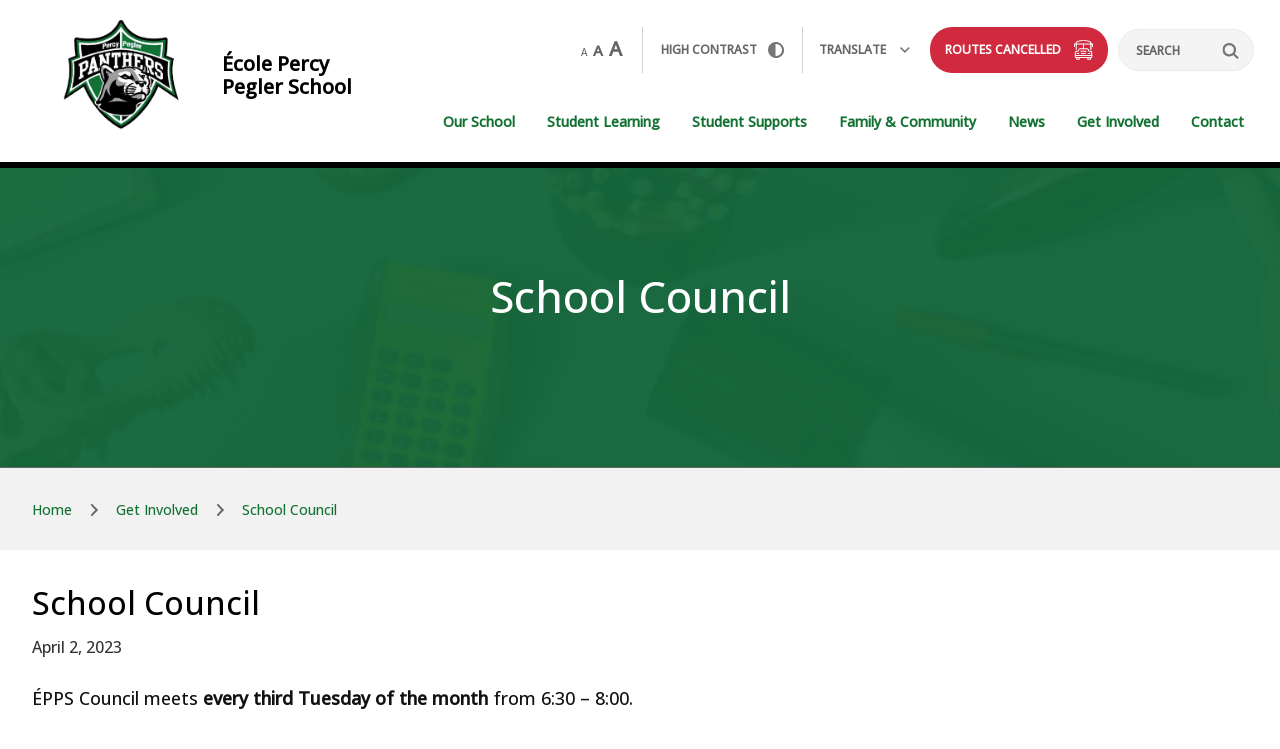

--- FILE ---
content_type: text/html;charset=utf-8
request_url: https://www.foothillsschooldivision.ca/percypegler/school-council
body_size: 341403
content:
<!DOCTYPE html> <html lang="en" class="ciAn dir-ltr ci-sg-frontend"> <head> <meta charset="utf-8"> <meta name="viewport" content="width=device-width, initial-scale=1.0, shrink-to-fit=no"> <!--##HeaderStart--> <title>School Council</title><meta property="og:url" content="https://www.foothillsschooldivision.ca/percypegler/school-council"/><meta property="og:type" content="article"/><meta property="og:title" content="School Council"/><meta name="twitter:card" content="summary"/><meta name="twitter:title" content="School Council"/><meta property="fb:app_id" content="966242223397117"/> <meta content="IE=edge,chrome=1" http-equiv="X-UA-Compatible"/> <meta charset="utf-8"/> <meta content="width=device-width, initial-scale=1.0" name="viewport"/> <link href="https://sb45storage.blob.core.windows.net/pub/themes/Fsd/images/favicon.ico" rel="shortcut icon" type="image/x-icon"/> <!--##HeaderEnd--> <link href="https://fonts.googleapis.com/css2?family=Open+Sans:wght@500&display=swap" rel="stylesheet"> <script>var _ci = {};_ci.siteId=1313;_ci.odlGrpId=1003;_ci.sitePath='/percypegler';_ci.siteType='s';_ci.siteTitle='Percy Pegler';_ci.urlName='percypegler';_ci.isHome=0;_ci.api='https://cicmsapi.azurewebsites.net/fsd';_ci.cdn='https://sb45storage.blob.core.windows.net/pub/themes';</script> <script>_ci.theme = {"pb":"#127232","pd":"#000000","pl":"#9C9C9C","sb":"#711150","sd":"#2B336C","sl":"#EED251"}</script> <style>
        .nav-drop .btn-holder {
            min-height: 59px;
        }        
        .slick-dots,.ci-quick-link .quick-slider .quickLink_items{
            display:inline-block;
        }
    </style> <style>
    .fr-view table,
    .fr-view table th,
    .fr-view table td{
        border: 1px  solid #333 !important;
    }

    .fr-view table.cinotblbdr,
    .fr-view table.cinotblbdr table,
    .fr-view table.cinotblbdr th,
    .fr-view table.cinotblbdr td{
            border: none !important;
    }
</style> <link href="https://sb45storage.blob.core.windows.net/pub/themes/Fsd/styles/a/bootstrap.min.css" rel="stylesheet" type="text/css"/> <link href="https://sb45storage.blob.core.windows.net/pub/themes/Fsd/styles/ph.css" rel="stylesheet" type="text/css"/> <style> .events-holder .desc.event-active .event-slide{opacity:1;visibility:visible;right:0}.events-holder .desc .event-opener:hover{text-decoration:underline;color:#02528a}.school-site .events-holder .desc .event-opener{font-size:1.8rem}.events-holder .meta-hold{display:block;font-size:1.4rem;color:#212121}.school-site .events-holder .btn{margin-top:10px}@media(min-width:640px){.school-site .events-holder .btn{width:236px}}@media(min-width:1024px){.school-site .events-holder .btn{margin-top:21px}}@media(min-width:1366px){.school-site .events-holder .btn{margin-top:46px}}.event-slide{position:fixed;top:0;right:-320px;width:320px;z-index:999;background:#f8f8f8;padding:33px 20px;overflow-y:auto;height:100vh;opacity:0;visibility:hidden;box-shadow:-1px 0 0 #a6a6a6;outline:none;-webkit-transition:opacity .3s linear,visibility .3s linear,right .3s linear;transition:opacity .3s linear,visibility .3s linear,right .3s linear}@media(min-width:480px){.event-slide{width:400px;right:-400px;padding:22px 28px}}.event-slide .close{opacity:1;position:absolute;top:26px;right:37px;float:none}.event-slide .close:hover{opacity:.8}.event-slide .title{font-size:2.2rem;line-height:1.33;font-weight:300;display:block;margin-bottom:30px;padding-right:50px;color:#02528a}.event-slide .top-part{font-size:1.4rem;line-height:1.29;margin-bottom:13px}.event-slide time{font-weight:700;display:block;margin-bottom:14px}.event-slide .h4{font-size:2.2rem;line-height:1.23;margin-bottom:1px;font-weight:400;color:#02528a;display:block}.event-slide address{font-size:1.6rem;color:#000;margin-bottom:3px}.event-slide .timing{display:block;font-size:1.2rem;color:#333}.event-slide .lbl{display:block;margin-bottom:5px}.event-slide .tag{display:block;color:#666}.event-slide .text-holder{font-size:1.6rem;line-height:1.5;margin-bottom:42px;color:#111}.event-slide .text-holder .text-title{font-size:1.4rem;text-transform:uppercase;color:#666;display:block;margin-bottom:10px}.event-slide .btn-group{width:100%;margin-bottom:35px}.event-slide .btn{width:100%;max-width:100%;font-size:1.4rem;line-height:1.15;font-weight:600;text-transform:uppercase;border-radius:0;padding:16px 12px;position:static}.event-slide .ci-widget{margin-bottom:53px}.event-slide .ci-widget .heading{font-size:1.8rem;line-height:1.33;font-weight:600;display:block;border-bottom:1px solid #c8c8c8;padding:0 5px 6px;margin-bottom:22px;color:#02528a}.event-slide .ci-widget .files,.event-slide .ci-widget .links{font-size:16px}.event-slide .ci-widget .files a,.event-slide .ci-widget .links a{color:#0c264c;text-decoration:underline}.event-slide .ci-widget .files a:hover,.event-slide .ci-widget .links a:hover{text-decoration:none}.event-slide .files li{margin-bottom:16px;position:relative}.event-slide .files a{padding-left:24px}.event-slide .files img{margin-right:5px;position:absolute;top:6px;left:5px}.event-slide .links li{position:relative;padding-left:24px;margin-bottom:16px}.event-slide .links li:before{content:'';background:#a6a6a6;border-radius:100%;width:6px;height:6px;position:absolute;top:11px;left:8px}.event-slide .social-networks{display:-webkit-box;display:-ms-flexbox;display:flex;-ms-flex-wrap:wrap;flex-wrap:wrap;margin:-12px -6px 0}.event-slide .social-networks li{padding:0 6px 10px}.event-slide .social-networks a{width:48px;height:48px;border-radius:100%;display:-webkit-box;display:-ms-flexbox;display:flex;-webkit-box-align:center;-ms-flex-align:center;align-items:center;-webkit-box-pack:center;-ms-flex-pack:center;justify-content:center}.event-slide .social-networks a:hover{background:#bcd862}.clearfix:after{content:'';display:block;clear:both}.ellipsis{white-space:nowrap;text-overflow:ellipsis;overflow:hidden}.mission-block{padding-top:19px;padding-bottom:20px}@media(min-width:1024px){.mission-block{padding-top:16px}}@media(min-width:1366px){.mission-block{padding-top:26px}}.mission-block .panel-holder{border-radius:2px;overflow:hidden}@media(min-width:1024px){.mission-block .panel-holder{display:-webkit-box;display:-ms-flexbox;display:flex;-ms-flex-wrap:wrap;flex-wrap:wrap;-webkit-box-align:center;-ms-flex-align:center;align-items:center}}.mission-block .img-holder{position:relative;background-image:-webkit-linear-gradient(top,#db9000 0%,#8b2709 100%);background-image:linear-gradient(to bottom,#db9000 0%,#8b2709 100%);overflow:hidden}@media(min-width:1024px){.mission-block .img-holder{border-radius:4px;width:50%}}@media(min-width:1366px){.mission-block .img-holder{width:48.3%}}.mission-block .img-holder img{width:100%;mix-blend-mode:luminosity}.mission-block .desc-holder{border:1px solid #cfcece;background:#f8f8f8;padding:19px 15px 22px;color:#02528a;font-size:1.8rem;line-height:1.7778;font-weight:300}@media(min-width:480px){.mission-block .desc-holder{padding-bottom:23px}}@media(min-width:640px){.mission-block .desc-holder{padding-bottom:25px}}@media(min-width:1024px){.mission-block .desc-holder{width:50%;border-top:1px solid #cfcece;margin-left:-1px;padding:25px 20px 19px;line-height:1.444;border-radius:0 4px 4px 0}}@media(min-width:1366px){.mission-block .desc-holder{width:51.7%;font-size:2.4rem;line-height:1.3333;padding:36px 50px 37px 66px}}.mission-block .desc-holder p{margin-bottom:0}@media(min-width:480px){.mission-block .desc-holder p{margin-bottom:7px}}@media(min-width:640px){.mission-block .desc-holder p{margin-bottom:21px}}@media(min-width:1024px){.mission-block .desc-holder p{margin-bottom:17px}}@media(min-width:1366px){.mission-block .desc-holder p{margin-bottom:34px}}.mission-block h2{font-size:2.4rem;margin-bottom:10px;color:#02528a}@media(min-width:480px){.mission-block h2{margin-bottom:8px}}@media(min-width:1024px){.mission-block h2{margin-bottom:11px}}@media(min-width:1366px){.mission-block h2{font-size:3.2rem;margin-bottom:16px}}.mission-block blockquote{font-size:1.5rem;line-height:1.4375;font-weight:300;color:#02528a}@media(min-width:640px){.mission-block blockquote{margin-bottom:17px}}@media(min-width:1024px){.mission-block blockquote{margin-bottom:26px}}@media(min-width:1366px){.mission-block blockquote{font-size:2rem;margin-bottom:33px}}.mission-block blockquote q{display:block;font-style:italic;margin-bottom:8px}@media(min-width:480px){.mission-block blockquote q{display:inline}}.mission-block blockquote cite{font-size:1.4rem;font-weight:400;font-style:normal;margin-left:5px}@media(min-width:1366px){.mission-block blockquote cite{font-size:1.6rem;margin-left:10px}}.mission-block .btn{border:3px solid #fce087;background:#fff;color:#02528a;padding:8px 12px;width:170px}.mission-block .btn:hover{background:#fce087}.school-mission{text-align:center;padding-top:14px;padding-bottom:4px;position:relative}@media(min-width:480px){.school-mission{padding-bottom:0}}@media(min-width:640px){.school-mission{padding-bottom:7px}}@media(min-width:1024px){.school-mission{padding-top:41px;padding-bottom:0}}.school-mission:after{content:'';background:#02528a;position:absolute;bottom:0;left:0;right:0;top:38%;z-index:-2}@media(min-width:640px){.school-mission:after{top:40%}}@media(min-width:1024px){.school-mission:after{top:63%}}@media(min-width:1366px){.school-mission:after{top:56%}}.school-mission .bg-holder{border:6px solid #fff;border-radius:10px;position:relative;color:#fff;padding:38px 15px 52px}@media(min-width:480px){.school-mission .bg-holder{padding-top:36px;padding-bottom:29px}}@media(min-width:640px){.school-mission .bg-holder{padding-top:38px;padding-bottom:52px}}@media(min-width:1024px){.school-mission .bg-holder{padding-bottom:58px}}@media(min-width:1366px){.school-mission .bg-holder{padding-top:79px;padding-bottom:105px}}.school-mission .bg-holder:after{content:'';background-image:-webkit-linear-gradient(351deg,#bcd862 0%,#037240 100%);background-image:linear-gradient(99deg,#bcd862 0%,#037240 100%);position:absolute;top:0;left:0;right:0;bottom:0;z-index:-1}.school-mission h2{font-size:2.4rem;margin-bottom:20px;text-transform:capitalize}@media(min-width:480px){.school-mission h2{margin-bottom:24px}}@media(min-width:640px){.school-mission h2{margin-bottom:22px}}@media(min-width:1366px){.school-mission h2{font-size:3.2rem;margin-bottom:21px}}.school-mission blockquote{font-size:2.8rem;line-height:1.2857;font-weight:300;font-style:italic;margin-bottom:0}@media(min-width:1366px){.school-mission blockquote{font-size:4.4rem}}@media(min-width:640px){.school-mission blockquote br{display:none}}.ci-social-block .slick-dots{margin:0;padding:0;list-style:none}.clearfix:after{content:'';display:block;clear:both}.ellipsis{white-space:nowrap;text-overflow:ellipsis;overflow:hidden}.slick-slider{position:relative;display:block;box-sizing:border-box;-webkit-touch-callout:none;-webkit-user-select:none;-ms-user-select:none;user-select:none;-ms-touch-action:pan-y;touch-action:pan-y;-webkit-tap-highlight-color:transparent}.slick-list{position:relative;overflow:hidden;display:block;margin:0;padding:0}.slick-list:focus{outline:none}.slick-list.dragging{cursor:pointer;cursor:hand}.slick-slider .slick-track,.slick-slider .slick-list{-webkit-transform:translate3d(0,0,0);-ms-transform:translate3d(0,0,0);transform:translate3d(0,0,0)}.slick-track{position:relative;left:0;top:0;display:block}.slick-track:before,.slick-track:after{content:"";display:table}.slick-track:after{clear:both}.slick-loading .slick-track{visibility:hidden}.slick-slide{float:left;height:100%;min-height:1px;display:none}[dir="rtl"] .slick-slide{float:right}.slick-slide img{display:block}.slick-slide.slick-loading img{display:none}.slick-slide.dragging img{pointer-events:none}.slick-initialized .slick-slide{display:block}.slick-loading .slick-slide{visibility:hidden}.slick-vertical .slick-slide{display:block;height:auto;border:1px solid transparent}.slick-arrow.slick-hidden{display:none}.ci-social-block{position:relative;padding-top:20px;padding-bottom:40px}@media(min-width:640px){.ci-social-block{padding-bottom:62px}}@media(min-width:1024px){.ci-social-block{padding-top:28px;padding-bottom:33px}}@media(min-width:1366px){.ci-social-block{padding-top:22px;padding-bottom:68px}}.ci-social-block .bg-stretch{border-top:4px solid #fce087;position:absolute;top:-481px;left:0;right:0;bottom:0;z-index:-1;opacity:.8}@media(min-width:480px){.ci-social-block .bg-stretch{top:-433px}}@media(min-width:640px){.ci-social-block .bg-stretch{top:-335px}}@media(min-width:1024px){.ci-social-block .bg-stretch{top:-144px}}@media(min-width:1366px){.ci-social-block .bg-stretch{top:-220px}}.ci-social-block h2{font-size:2.4rem;line-height:1.4167;text-align:center;position:relative;color:#02528a;padding-bottom:17px;margin:0 auto 28px;max-width:600px}@media(min-width:480px){.ci-social-block h2{margin-bottom:51px}}@media(min-width:640px){.ci-social-block h2{margin-bottom:35px}}@media(min-width:1366px){.ci-social-block h2{font-size:3.2rem;padding-bottom:15px;margin-bottom:38px}}.ci-social-block h2:after{content:'';height:3px;width:100px;background:#02528a;position:absolute;bottom:0;left:50%;-webkit-transform:translateX(-50%);-ms-transform:translateX(-50%);transform:translateX(-50%)}.ci-social-block .social-holder{margin-bottom:19px}@media(min-width:1024px){.ci-social-block .social-holder{margin-bottom:28px}}@media(min-width:1366px){.ci-social-block .social-holder{margin-bottom:51px}}.ci-social-block .slick-list{margin-bottom:16px}@media(min-width:640px){.ci-social-block .slick-list{margin:0 -10px}}@media(min-width:1024px){.ci-social-block .slick-list{margin:0 -8px 27px}}@media(min-width:1366px){.ci-social-block .slick-list{margin:0 -28px 27px}}@media(min-width:640px){.ci-social-block .slick-slide{padding:0 10px}}@media(min-width:1024px){.ci-social-block .slick-slide{padding:0 8px}}@media(min-width:1366px){.ci-social-block .slick-slide{padding:0 28px}}.ci-social-block .card{border:2px solid #c9c7c5;border-radius:4px;background:#fff;overflow:hidden}.ci-social-block .card-body{padding:12px 13px 10px}.ci-social-block .card-title{margin-bottom:17px;margin-right:-5px;display:-webkit-box;display:-ms-flexbox;display:flex;-ms-flex-wrap:wrap;flex-wrap:wrap}@media(min-width:1024px){.ci-social-block .card-title{margin-bottom:18px}}.ci-social-block .card-title .dp{width:34px;margin-right:5px;margin-right:-3px}@media(min-width:480px){.ci-social-block .card-title .dp{margin-right:3px}}@media(min-width:640px){.ci-social-block .card-title .dp{margin-right:0}}@media(min-width:1024px){.ci-social-block .card-title .dp{margin-right:3px}}.ci-social-block .card-title .desc{-webkit-box-flex:1;-ms-flex:1;flex:1;padding-top:3px}@media(min-width:480px){.ci-social-block .card-title .desc{padding-top:2px}}@media(min-width:1024px){.ci-social-block .card-title .desc{padding-top:0}}.ci-social-block .card-title .title{font-size:1.3rem;line-height:1.3846;font-weight:600}@media(min-width:480px){.ci-social-block .card-title .title{font-size:1.4rem}}@media(min-width:640px){.ci-social-block .card-title .title{font-size:1.3rem}}@media(min-width:1024px){.ci-social-block .card-title .title{font-size:1.4rem}}.ci-social-block .card-title .username{font-size:1rem;font-weight:400}.ci-social-block .card-title .username a{color:#606065}.ci-social-block .post-holder{padding-bottom:11px;margin-bottom:5px;border-bottom:2px solid #bcd862}@media(min-width:480px){.ci-social-block .post-holder{padding-bottom:30px;min-height:110px}}@media(min-width:640px){.ci-social-block .post-holder{padding-bottom:16px;min-height:110px}}@media(min-width:1024px){.ci-social-block .post-holder{padding:0 3px 16px}}@media(min-width:1366px){.ci-social-block .post-holder{padding:0 0 30px}}.ci-social-block .text{display:block;font-size:1.4rem;line-height:1.3571;color:#606065}.ci-social-block .text+.text{margin-top:20px}.ci-social-block time{font-size:1.2rem;font-weight:600;color:#666}.ci-social-block .slick-dots{margin:0;display:-webkit-box;display:-ms-flexbox;display:flex;-ms-flex-wrap:wrap;flex-wrap:wrap;-webkit-box-pack:center;-ms-flex-pack:center;justify-content:center}.ci-social-block .slick-dots li{padding:2px 7px;font-size:0}.ci-social-block .slick-dots li.slick-active button{background:#02528a}.ci-social-block .slick-dots li button{display:block;text-indent:-9999px;overflow:hidden;line-height:0;width:16px;height:16px;border:none;border-radius:100%;background:#a6a6a6;opacity:.9;padding:0;-webkit-transition:background .3s linear;transition:background .3s linear}.ci-social-block .slick-dots li button:hover{background:#02528a}.ci-social-block .btn-holder{text-align:center}.ci-social-block .btn-holder .btn{width:100%}@media(min-width:640px){.ci-social-block .btn-holder .btn{max-width:313px}}.clearfix:after{content:'';display:block;clear:both}.ellipsis{white-space:nowrap;text-overflow:ellipsis;overflow:hidden}</style> <style>
.jcf-checkbox input[type=checkbox]{position:absolute;width:100%;height:100%;border:0;margin:0;left:0;top:0}@media (min-width:374px){#header{padding:19px 0}}@media (min-width:980px){#header{padding:19px 0 15px}}@media (min-width:1366px){#header{padding:21px 0}}@media (min-width:480px){#header:after,#header:before{width:74%}}@media (min-width:640px){#header:after,#header:before{width:79%}}@media (min-width:1366px){#header:after,#header:before{width:83.5%}}@media (min-width:480px){#header:after{width:36%}}@media (min-width:640px){#header:after{width:40%}}@media (min-width:1366px){#header:after{width:50%}}@media (min-width:980px){#header .container{display:-webkit-box;display:-ms-flexbox;display:flex;-ms-flex-wrap:wrap;flex-wrap:wrap}}@media (min-width:1366px){#header .container{-webkit-box-align:center;-ms-flex-align:center;align-items:center}}@media (min-width:374px){#header .ci-logo{width:162px}}@media (min-width:1366px){#header .ci-logo{width:235px;margin-left:-4px}}@media (min-width:1366px){#header .ci-side-logo{display:block;width:105px;margin-left:20px}}@media (min-width:980px){#header .ci-r-holder{width:calc(100% - 162px);padding-top:9px}}@media (min-width:1366px){#header .ci-r-holder{width:calc(100% - 235px)}}@media (min-width:980px){#header .ci-r-holder .ci-top-holder{display:block;margin-bottom:25px}}@media (min-width:1366px){#header .ci-r-holder .ci-top-holder{margin-bottom:22px;display:-webkit-box;display:-ms-flexbox;display:flex;-ms-flex-wrap:wrap;flex-wrap:wrap;-webkit-box-pack:end;-ms-flex-pack:end;justify-content:flex-end}.affiliate-site #header .ci-r-holder .ci-toggle-holder,.school-site #header .ci-r-holder .ci-toggle-holder{width:calc(100% - 125px)}}@media (min-width:980px){#header .ci-r-holder .ci-toggle-holder{display:-webkit-box;display:-ms-flexbox;display:flex;-ms-flex-wrap:wrap;flex-wrap:wrap;-webkit-box-pack:end;-ms-flex-pack:end;justify-content:flex-end;-webkit-box-align:center;-ms-flex-align:center;align-items:center;font-size:12px;text-transform:uppercase;position:relative;margin-right:-6px}#header .ci-r-holder .ci-toggle-holder .ci-hold{font-weight:600;border-left:1px solid #d0d0d0}#header .ci-r-holder .ci-toggle-holder .ci-hold:first-child{border:0}#header .ci-r-holder .ci-toggle-holder .ci-hold a{display:block}#header .ci-r-holder .ci-toggle-holder .ci-typography{margin:0 -3px;padding-right:20px}#header .ci-r-holder .ci-toggle-holder .ci-typography li{font-weight:700;padding:0 3px}#header .ci-r-holder .ci-toggle-holder .ci-typography li .large{font-size:20px;line-height:1}#header .ci-r-holder .ci-toggle-holder .ci-typography li .mid{font-size:15px}#header .ci-r-holder .ci-toggle-holder .ci-typography li .small{font-size:10px}#header .ci-r-holder .ci-toggle-holder .ci-typography li a{color:#666}#header .ci-r-holder .ci-toggle-holder .ci-typography li a:hover,#header .ci-r-holder .ci-toggle-holder .contrast-hold a:hover{color:#2b336c}.school-site #header .ci-r-holder .ci-toggle-holder .ci-typography li a:hover,.school-site #header .ci-r-holder .ci-toggle-holder .contrast-hold a:hover{color:#981c3e}.affiliate-site #header .ci-r-holder .ci-toggle-holder .ci-typography li a:hover,.affiliate-site #header .ci-r-holder .ci-toggle-holder .contrast-hold a:hover{color:#2e2d77}#header .ci-r-holder .ci-toggle-holder .contrast-hold a{padding:14px 45px 14px 18px;position:relative;display:block;min-width:115px;color:#666}#header .ci-r-holder .ci-toggle-holder .contrast-hold a .icon{position:absolute;top:50%;right:18px;-webkit-transform:translateY(-50%);-ms-transform:translateY(-50%);transform:translateY(-50%)}#header .ci-r-holder .ci-toggle-holder .contrast-hold a:hover .icon{fill:#2b336c}.school-site #header .ci-r-holder .ci-toggle-holder .contrast-hold a:hover .icon{fill:#981c3e}.affiliate-site #header .ci-r-holder .ci-toggle-holder .contrast-hold a:hover .icon{fill:#2e2d77}#header .ci-r-holder .ci-toggle-holder .icon{fill:#666;-webkit-transition:fill .3s linear;transition:fill .3s linear}#header .ci-r-holder .ci-toggle-holder .contrast-icon{width:15px;height:16px}#header .ci-r-holder .ci-toggle-holder .caret-icon{width:10px;height:10px}}@media (min-width:1366px){#header .ci-r-holder .ci-toggle-holder .search-hold{margin-left:9px}}@media all and (-ms-high-contrast:none){#header .ci-r-holder .ci-toggle-holder input:focus:not(.has-text)~.fake-placeholder{display:block}#header .ci-r-holder .ci-toggle-holder .fake-placeholder{position:absolute;left:0;top:0;right:0;bottom:0;padding:13px 40px 13px 17px;color:#767676;font-weight:600}}@media (min-width:980px){#header .ci-r-holder .top-block{display:none}}@media (min-width:374px){#header .ci-r-holder .top-block .route-hold a{width:180px}}@media (min-width:374px){#header .ci-r-holder .top-block .route-hold span{padding-right:32px}}#header .ci-r-holder .top-block .ci-search-form input[type=search]:focus{border-color:#ebe9e9;width:100%}@media (min-width:374px){#header .ci-r-holder .top-block .ci-search-form button{right:20px}}@media (min-width:374px){#header .ci-r-holder .low-nav{padding:23px 15px 50px}}@media (min-width:980px){#header .ci-r-holder .low-nav{display:none}}@media (min-width:374px){#header .ci-r-holder .low-nav .ci-toggle-holder{margin:0 -12px 11px}}@media (min-width:374px){#header .ci-r-holder .low-nav .ci-toggle-holder .ci-typography{padding-right:20px}}#header .ci-r-holder .low-nav .ci-toggle-holder .ci-typography li{font-weight:700;padding:0 3px}@media (min-width:374px){#header .ci-r-holder .low-nav .ci-toggle-holder .contrast-hold a{min-width:160px;padding-left:18px}}@media (min-width:374px){#header .ci-r-holder .low-nav .ci-toggle-holder .contrast-hold a .icon{right:19px}}@media (min-width:374px){#header .ci-r-holder .low-nav .ci-toggle-holder .language-hold .dropdown-opener{min-width:121px;padding-left:13px}}@media (min-width:374px){#header .ci-r-holder .low-nav .ci-toggle-holder .caret-icon{right:15px}}#header .ci-r-holder .ci-search-form input[type=search]{font-size:12px;line-height:14px;font-weight:600;color:#767676;width:240px;height:42px;background:#f4f4f4;border:1px solid #ebe9e9;border-radius:22px;outline:0;box-shadow:none;padding:13px 40px 13px 17px;text-transform:uppercase}#header .ci-r-holder .ci-search-form input[type=search]:focus~button .icon.search-icon{fill:#2b336c}#header .ci-r-holder .ci-search-form button{background:0 0;border:0;padding:0;outline:0;position:absolute;top:53%;right:15px;height:16px;-webkit-transform:translateY(-50%);-ms-transform:translateY(-50%);transform:translateY(-50%)}@media (min-width:980px){.language-hold.show .dropdown-opener:after{content:'';height:3px;width:100%;position:absolute;left:0;bottom:0;background:#7aab3b}}@media (min-width:980px){.language-hold .language-dropdown{left:0;margin:0;padding:18px 10px 16px}}@media (min-width:980px){.fixed-position #header{padding:21px 0}.fixed-position #header .container{-webkit-box-align:center;-ms-flex-align:center;align-items:center}.fixed-position #header .ci-logo{width:117px}.fixed-position #header .ci-r-holder{padding-top:0;width:calc(100% - 117px)}}@media (min-width:480px){.fixed-position #header .ci-r-holder .low-nav .ci-toggle-holder{display:-webkit-box;display:-ms-flexbox;display:flex;-webkit-box-pack:end;-ms-flex-pack:end;justify-content:flex-end}}@media (min-width:980px){.fixed-position .main-nav{margin-left:0!important}.fixed-position .main-nav>li{padding:0 2px}}@media (min-width:1366px){.fixed-position .main-nav>li{padding:0 6px}}@media (min-width:980px){.fixed-position .dropmenu{padding-top:6px}}@media (min-width:1366px){.fixed-position .dropmenu{padding-top:27px}}@media (min-width:980px){.school-site .fixed-position .dropmenu{padding-top:21px}}@media (min-width:1366px){.school-site .fixed-position .dropmenu{padding-top:16px}}@media (min-width:980px){.fixed-position .nav-drop .inner-wrap{height:auto}.school-site .fixed-position #header{padding:15px 0}.school-site .fixed-position #header .ci-logo,.school-site .fixed-position #header .ci-logo img{width:60px}.school-site .fixed-position #header .ci-logo .text{display:none}.school-site .fixed-position #header .ci-r-holder{width:calc(100% - 60px);padding-top:0}.affiliate-site .fixed-position #header{padding-bottom:18px}}@media (min-width:1366px){.affiliate-site .fixed-position #header{padding:16px 0}}@media (min-width:980px){.affiliate-site .fixed-position #header .ci-logo{width:74px}.affiliate-site .fixed-position #header .ci-logo img{width:74px;height:45px}.affiliate-site .fixed-position #header .ci-logo .text{display:none}.affiliate-site .fixed-position #header .ci-r-holder{width:calc(100% - 74px);padding-top:0}}@media (min-width:480px){.nav-opener{right:32px}}@media (min-width:980px){.nav-opener{display:none}}@media (min-width:374px){.nav-drop{width:375px;right:-375px}}@media (min-width:980px){.nav-drop{background:0 0;position:static;width:100%;opacity:1;visibility:visible;margin:0;border-left:none}}@media (min-width:980px){.nav-drop .inner-wrap{height:calc(100vh - 144px);height:auto;overflow:visible}}@media (max-width:979px){.main-nav{overflow:hidden}}@media (min-width:980px){.main-nav{display:-webkit-box;display:-ms-flexbox;display:flex;-ms-flex-wrap:wrap;flex-wrap:wrap;-webkit-box-pack:end;-ms-flex-pack:end;justify-content:flex-end;position:static;margin-right:-12px;margin-left:-80px;background:0 0}}@media (min-width:1366px){.main-nav{margin-left:0;margin-right:-24px;position:relative}}@media (min-width:980px){.school-site .main-nav{margin-left:-250px}}@media (min-width:1366px){.school-site .main-nav{margin-left:0}}@media (min-width:980px){.main-nav>li{border-bottom:none;font-size:14px;line-height:20px;padding:0 4px}}@media (min-width:1366px){.main-nav>li{font-size:17px;padding:0 6px}}@media (min-width:980px){.affiliate-site .main-nav>li,.school-site .main-nav>li{position:relative}}@media (min-width:980px){.main-nav>li.active>a{background:0 0;border-color:#7aab3b;color:#2b336c}}@media (min-width:980px){.main-nav>li.drop-active .dropmenu{opacity:1;visibility:visible}.affiliate-site .main-nav>li:last-child .dropmenu,.affiliate-site .main-nav>li:nth-last-child(2) .dropmenu,.school-site .main-nav>li:last-child .dropmenu,.school-site .main-nav>li:nth-last-child(2) .dropmenu{left:auto;right:0}}@media (min-width:980px){.main-nav>li>a{padding:12px 10px;border-radius:30px;border:2px solid transparent}}@media (min-width:1366px){.main-nav>li>a{padding:17px 13px}}@media (min-width:980px){.main-nav>li>a:hover{background:0 0;border-color:#7aab3b;color:#2b336c}}@media (min-width:980px){.main-nav>li>a .inner-opener{display:none}}@media (min-width:980px){.dropmenu{opacity:0;visibility:hidden;position:absolute;top:100%;left:0;width:100%;padding-top:6px}}@media (min-width:1366px){.dropmenu{left:auto;right:0;width:1242px;padding-top:27px}}@media (min-width:980px){.affiliate-site .dropmenu,.school-site .dropmenu{right:auto;left:0;width:260px;padding-top:15px}}@media (min-width:1366px){.school-site .dropmenu{padding-top:19px}}@media (min-width:980px){.sec-lvl{background:0 0;padding:31px 8px 15px;background:#fff;box-shadow:0 3px 6px rgba(0,0,0,.16);position:relative;display:-webkit-box;display:-ms-flexbox;display:flex;-ms-flex-wrap:wrap;flex-wrap:wrap}.affiliate-site .sec-lvl,.school-site .sec-lvl{display:block;box-shadow:0 3px 6px rgba(0,0,0,.16);border:1px solid #ccc;background:#fff;border-radius:4px;padding:20px 22px 6px}}@media (min-width:980px){.sec-lvl>li{font-size:1.4rem;line-height:1.25;margin-bottom:23px;padding:0 24px;width:33.33%}}@media (min-width:1366px){.sec-lvl>li{font-size:1.6rem}}@media (min-width:980px){.affiliate-site .sec-lvl>li,.school-site .sec-lvl>li{margin-bottom:13px;font-size:1.6rem;width:100%;padding:0}}@media (min-width:980px){.sec-lvl>li.focus>a,.sec-lvl>li:hover>a{color:#2b336c}.sec-lvl>li.focus .third-lvl,.sec-lvl>li:hover .third-lvl{opacity:1;visibility:visible}}@media (min-width:980px){.sec-lvl>li>a{display:inline;padding:0}.affiliate-site .sec-lvl>li>a,.school-site .sec-lvl>li>a{color:#767676!important}}@media (min-width:980px){.sec-lvl>li>a:hover{color:#2b336c;text-decoration:underline;background:0 0}.school-site .sec-lvl>li>a:hover{color:#981c3e!important}.affiliate-site .sec-lvl>li>a:hover{color:#2e2d77!important}}@media (min-width:980px){.sec-lvl>li>a .sec-opener{display:none}}@media (min-width:980px){.third-lvl{display:none}}@media (min-width:980px){.third-lvl>li{font-weight:400;margin-bottom:12px}}@media (min-width:980px){.third-lvl>li>a{display:inline-block;color:#666;padding:0}}@media (min-width:980px){.third-lvl>li>a:hover{text-decoration:underline}}@media (min-width:980px){.third-lvl>li>a .third-opener{display:none}}@media (min-width:980px){.fourth-lvl{display:none}}#header .ci-r-holder .ci-toggle-holder .language-hold.show .dropdown-opener{color:#2b336c}@media (max-width:979px){[data-inner-slide]{position:absolute;top:0;left:0;width:100%;-webkit-transform:translateX(150%);-ms-transform:translateX(150%);transform:translateX(150%);-webkit-transition:-webkit-transform .3s;transition:transform .3s;transition:transform .3s,-webkit-transform .3s;background:#fff;z-index:2;padding:0 0 12px;border-bottom:1px solid #e6e6e6;visibility:hidden}[data-inner-slide].fourth-lvl>li:first-child{margin-bottom:9px}[data-inner-slide].fourth-lvl>li>a{padding:8px 60px 8px 39px}[data-inner-slide]>li{margin-bottom:0}}@media (min-width:980px){[data-inner-slide]>li:first-child{display:none}}@media (max-width:979px){[data-inner-slide]>li:first-child{font-size:17px;line-height:28px;font-weight:600;letter-spacing:1.7px;margin:0 0 13px;border-bottom:1px solid #dadada}[data-inner-slide]>li:first-child>a{padding:20px 65px 20px 17px;background:#1f72b3;color:#fff;display:-webkit-box;display:-ms-flexbox;display:flex;-webkit-box-align:center;-ms-flex-align:center;align-items:center}.school-site [data-inner-slide]>li:first-child>a{padding:20px 65px 20px 17px;background:#981c3e;color:#fff}.affiliate-site [data-inner-slide]>li:first-child>a{padding:20px 65px 20px 17px;background:#2e2d77;color:#fff}.affiliate-site [data-inner-slide]>li:first-child>a:hover,.school-site [data-inner-slide]>li:first-child>a:hover{color:#fff}[data-inner-slide]>li:first-child>a img{margin:0 15px 0 0}[data-inner-slide]>li:first-child>a .inner-opener,[data-inner-slide]>li:first-child>a .inner-opener:before{position:absolute;width:22px;top:50%;-webkit-transform:translateY(-50%);-ms-transform:translateY(-50%);transform:translateY(-50%)}[data-inner-slide]>li:first-child>a .inner-opener{right:26px;height:22px}[data-inner-slide]>li:first-child>a .inner-opener:before{content:'';background:#fff;height:4px}[data-inner-slide]>li>a{display:block;padding:11px 60px 11px 39px;position:relative}.active>[data-inner-slide]{-webkit-transform:translateX(0);-ms-transform:translateX(0);transform:translateX(0);visibility:visible}[data-slide].js-acc-hidden{display:none!important}}@media (min-width:375px){.school-site #header{padding:16px 0}}@media (min-width:1366px){.school-site #header{padding:22px 0 20px}}@media (min-width:375px){.school-site #header .ci-logo{width:278px}}@media (min-width:640px){.school-site #header .ci-logo{width:292px}}@media (min-width:1366px){.school-site #header .ci-logo{width:334px}}@media (min-width:375px){.school-site #header .ci-logo img{width:69px}}@media (min-width:1366px){.school-site #header .ci-logo img{width:100px}}@media (min-width:375px){.school-site #header .ci-logo .text{font-size:26px;width:calc(100% - 69px)}}@media (min-width:640px){.school-site #header .ci-logo .text{font-size:28px}}@media (min-width:1366px){.school-site #header .ci-logo .text{width:calc(100% - 100px);padding-left:20px}}@media (min-width:375px){.school-site #header .ci-logo .text br{display:none}}@media (min-width:980px){.school-site #header .ci-r-holder{width:calc(100% - 292px);padding-top:11px}}@media (min-width:1366px){.school-site #header .ci-r-holder{width:calc(100% - 334px);padding-top:8px}}@media (min-width:1366px){.school-site .main-nav{margin-right:-20px}}@media (min-width:980px){.school-site .main-nav>li.active>a,.school-site .main-nav>li.drop-active>a,.school-site .main-nav>li:hover{background:0 0;color:#6b172e;border-color:#fdca46}}@media (min-width:980px){.school-site .main-nav>li>a:hover{background:0 0;color:#6b172e;border-color:#fdca46}}@media (min-width:375px){.affiliate-site #header{padding:13px 0}}@media (min-width:480px){.affiliate-site #header{padding:25px 0}}@media (min-width:640px){.affiliate-site #header{padding:24px 0}}@media (min-width:980px){.affiliate-site #header{padding-bottom:15px}}@media (min-width:1366px){.affiliate-site #header{padding:26px 0 20px}}@media (min-width:375px){.affiliate-site #header .ci-logo{width:214px}}@media (min-width:480px){.affiliate-site #header .ci-logo{width:346px}}@media (min-width:640px){.affiliate-site #header .ci-logo{width:354px}}@media (min-width:980px){.affiliate-site #header .ci-logo{width:346px}}@media (min-width:1366px){.affiliate-site #header .ci-logo{width:494px}}@media (min-width:375px){.affiliate-site #header .ci-logo img{width:74px;height:45px}}@media (min-width:640px){.affiliate-site #header .ci-logo img{width:82px;height:51px}}@media (min-width:980px){.affiliate-site #header .ci-logo img{width:74px;height:45px}}@media (min-width:1366px){.affiliate-site #header .ci-logo img{width:163px;height:100px}}@media (min-width:375px){.affiliate-site #header .ci-logo .text{width:calc(100% - 74px)}}@media (min-width:480px){.affiliate-site #header .ci-logo .text{font-size:24px;padding-top:0}}@media (min-width:640px){.affiliate-site #header .ci-logo .text{width:calc(100% - 82px)}}@media (min-width:980px){.affiliate-site #header .ci-logo .text{width:calc(100% - 74px)}}@media (min-width:1366px){.affiliate-site #header .ci-logo .text{font-size:28px;width:calc(100% - 163px);padding:19px 0 0 26px}}@media (min-width:375px){.affiliate-site #header .ci-logo .text .sm{margin-bottom:9px}}@media (min-width:480px){.affiliate-site #header .ci-logo .text .sm{font-size:16px;margin-bottom:6px}}@media (min-width:640px){.affiliate-site #header .ci-logo .text .sm{font-size:18px}}@media (min-width:480px){.affiliate-site #header .ci-logo .text br{display:none}}@media (min-width:980px){.affiliate-site #header .ci-r-holder{width:calc(100% - 346px);padding-top:4px}}@media (min-width:1366px){.affiliate-site #header .ci-r-holder{width:calc(100% - 494px)}}@media (min-width:1366px){.affiliate-site #header .ci-r-holder .ci-top-holder{margin-left:-140px}}@media (min-width:980px){.affiliate-site .main-nav{margin-left:-104px}}@media (min-width:1366px){.affiliate-site .main-nav{margin-left:0;margin-right:-20px}.affiliate-site .main-nav>li{padding:0 3px}}@media (min-width:1500px){.affiliate-site .main-nav>li{padding:0 6px}}@media (min-width:980px){.affiliate-site .main-nav>li.active>a,.affiliate-site .main-nav>li.drop-active>a,.affiliate-site .main-nav>li:hover{background:0 0;color:#1f1e57;border-color:#bbbdc0}}@media (min-width:980px){.affiliate-site .main-nav>li>a:hover{background:0 0;color:#1f1e57;border-color:#bbbdc0}}@media (min-width:480px){.ci-banner-block{border-width:6px;margin-top:-5px}}@media (min-width:1366px){.ci-banner-block{border-width:4px;margin-top:0;margin-bottom:-48px}}@media (min-width:480px){.ci-banner-block:after,.ci-banner-block:before{width:63%;height:6px;bottom:-6px}}@media (min-width:640px){.ci-banner-block:after,.ci-banner-block:before{width:60%}}@media (min-width:980px){.ci-banner-block:after,.ci-banner-block:before{width:57%}}@media (min-width:1366px){.ci-banner-block:after,.ci-banner-block:before{height:4px;bottom:-4px;width:63.5%}}@media (min-width:480px){.ci-banner-block:after{width:26%}}@media (min-width:640px){.ci-banner-block:after{width:21%}}@media (min-width:980px){.ci-banner-block:after{width:17%}}@media (min-width:1366px){.ci-banner-block:after{width:7.4%}}@media (min-width:980px){.ci-banner-block .ci-slider-nav{display:block}}@media (min-width:1366px){.ci-banner-block .ci-slider-nav{width:900px}}@media (min-width:1600px){.ci-banner-block .ci-slider-nav{width:1068px}}@media (min-width:1921px){.ci-banner-block .ci-slider-nav{-webkit-transform:none;-ms-transform:none;transform:none}}@media (min-width:1921px){.ci-banner-block .ci-slider-nav+.ci-slider-nav{-webkit-transform:none;-ms-transform:none;transform:none}}@media (min-width:1366px){.ci-banner-block .ci-slick-slider{max-width:1620px;margin:0 auto}}@media (min-width:980px){.ci-banner-block .ci-slick-slider .ci-img-holder{max-width:1068px;margin:0 auto}}@media (min-width:1366px){.ci-banner-block .ci-slick-slider .ci-img-holder{max-width:100%;width:900px;margin:0}}@media (min-width:1600px){.ci-banner-block .ci-slick-slider .ci-img-holder{width:1068px}}@media (min-width:1366px){.ci-banner-block .ci-slick-slider .container{display:-webkit-box;display:-ms-flexbox;display:flex;-ms-flex-wrap:wrap;flex-wrap:wrap}}@media (min-width:480px){.ci-banner-block .ci-desc-holder{padding:20px 50px 90px 20px;min-height:199px}}@media (min-width:640px){.ci-banner-block .ci-desc-holder{padding:15px 50px 90px 30px;min-height:160px}}@media (min-width:980px){.ci-banner-block .ci-desc-holder{min-height:155px}}@media (min-width:1366px){.ci-banner-block .ci-desc-holder{padding:25px 50px 170px 45px;background:0 0;min-height:0;-webkit-box-flex:1;-ms-flex:1;flex:1;display:-webkit-box;display:-ms-flexbox;display:flex}}@media (min-width:1600px){.ci-banner-block .ci-desc-holder{padding-bottom:200px}}@media (min-width:480px){.school-site .ci-banner-block .ci-desc-holder{padding:21px 50px 70px 20px}}@media (min-width:640px){.school-site .ci-banner-block .ci-desc-holder{padding:16px 50px 90px 30px}}@media (min-width:1366px){.school-site .ci-banner-block .ci-desc-holder{background:0 0}}@media (min-width:480px){.affiliate-site .ci-banner-block .ci-desc-holder{padding:20px 50px 70px 23px}}@media (min-width:640px){.affiliate-site .ci-banner-block .ci-desc-holder{padding:15px 50px 90px 31px}}@media (min-width:1366px){.affiliate-site .ci-banner-block .ci-desc-holder{padding:15px 50px 187px 45px;background:0 0}}@media (min-width:480px){.ci-banner-block .ci-desc-holder h1{font-size:2.4rem}}@media (min-width:980px){.ci-banner-block .ci-desc-holder h1{font-size:3.2rem}}@media (min-width:1366px){.ci-banner-block .ci-desc-holder h1{font-size:3.8rem;line-height:1.2632;min-height:290px;display:-webkit-box;display:-ms-flexbox;display:flex;-webkit-box-align:center;-ms-flex-align:center;align-items:center}}@media (min-width:480px){.school-site .ci-banner-block .ci-desc-holder h1{font-size:2.4rem;line-height:1.3333}}@media (min-width:980px){.school-site .ci-banner-block .ci-desc-holder h1{font-size:3.2rem}}@media (min-width:1366px){.school-site .ci-banner-block .ci-desc-holder h1{font-size:3.8rem}}@media (min-width:480px){.affiliate-site .ci-banner-block .ci-desc-holder h1{font-size:2.4rem;line-height:1.3333}}@media (min-width:980px){.affiliate-site .ci-banner-block .ci-desc-holder h1{font-size:3.2rem}}@media (min-width:1366px){.affiliate-site .ci-banner-block .ci-desc-holder h1{font-size:3.8rem}}@media (min-width:480px){.ci-banner-block .ci-slider-controls{bottom:47px}}@media (min-width:980px){.ci-banner-block .ci-slider-controls{bottom:37px}}@media (min-width:1366px){.ci-banner-block .ci-slider-controls{bottom:110px}}@media (min-width:1600px){.ci-banner-block .ci-slider-controls{bottom:136px}}@media (min-width:480px){.ci-banner-block .ci-slider-controls .container{padding:0 20px}}@media (min-width:640px){.ci-banner-block .ci-slider-controls .container{padding:0 30px}}@media (min-width:1366px){.ci-banner-block .ci-slider-controls .container{text-align:right}}@media (min-width:480px){.school-site .ci-banner-block .ci-slider-controls .container{padding:0 22px}}@media (min-width:640px){.school-site .ci-banner-block .ci-slider-controls .container{padding:0 30px}}@media (min-width:480px){.affiliate-site .ci-banner-block .ci-slider-controls .container{padding:0 22px}}@media (min-width:640px){.affiliate-site .ci-banner-block .ci-slider-controls .container{padding:0 30px}}@media (min-width:1366px){.ci-banner-block .ci-slider-controls .frame{width:calc(100% - 900px);display:inline-block;vertical-align:top;text-align:left;padding:0 15px}}@media (min-width:1600px){.ci-banner-block .ci-slider-controls .frame{width:calc(100% - 1068px);padding:0 35px}}@media (min-width:480px){.ci-banner-block .slider-nav{padding:0 56px}}@media (min-width:480px){.ci-banner-block .slick-arrow{width:48px;height:48px}}@media (min-width:480px){.ci-banner-block .slick-arrow .arrow-icon{width:12px;height:19px}}@media (min-width:480px){.ci-banner-block .slick-dots li{padding:2px 3px}}@media (min-width:480px){.ci-banner-block .slick-dots li button{width:16px;height:16px}}@media (min-width:480px){.ci-quick-link{padding-top:24px}}@media (min-width:480px){.school-site .ci-quick-link{padding-top:25px;padding-bottom:21px}}@media (min-width:480px){.affiliate-site .ci-quick-link{padding-top:25px;padding-bottom:25px}}@media (min-width:480px){.ci-quick-link .hill-bg{width:862px;top:-40px}}@media (min-width:640px){.ci-quick-link .hill-bg{width:990px;top:-60px}}@media (min-width:980px){.ci-quick-link .hill-bg{width:1614px;top:-150px}}@media (min-width:1366px){.ci-quick-link .hill-bg{top:-85px;left:-10px;right:-10px;-webkit-transform:none;-ms-transform:none;transform:none;width:auto}}@media (min-width:640px){.ci-quick-link .container{padding:0 24px}}@media (min-width:980px){.ci-quick-link .container{padding:0 48px}}@media (min-width:1366px){.ci-quick-link .container{padding:0 18px}.ci-quick-link .slick-list{margin:0 -50px}}@media (min-width:640px){.ci-quick-link .slick-slide{padding:0 34px}}.ci-quick-link a{text-align:center;display:inline-block;vertical-align:top}@media (min-width:480px){.ci-quick-link .icon-hold{width:120px;height:120px;margin-bottom:12px}}@media (min-width:480px){.ci-quick-link .icon-hold .icon{width:60px;height:60px}}@media (min-width:480px){.ci-quick-link .text{font-size:1.6rem;padding:0}}@media (min-width:480px){.school-site .ci-quick-link .text{font-size:1.6rem;line-height:1.375}}@media (min-width:480px){.affiliate-site .ci-quick-link .text{font-size:1.6rem;line-height:1.375}}@media (min-width:480px){.ci-quick-link .slick-arrow{top:34%;width:48px;height:48px;left:-29px}}@media (min-width:640px){.ci-quick-link .slick-arrow{left:0}}@media (min-width:980px){.ci-quick-link .slick-arrow{left:-6px}}@media (min-width:1366px){.ci-quick-link .slick-arrow{left:0}}@media (min-width:480px){.ci-quick-link .slick-arrow.slick-next{right:-29px}}@media (min-width:640px){.ci-quick-link .slick-arrow.slick-next{right:0}}@media (min-width:980px){.ci-quick-link .slick-arrow.slick-next{right:-6px}}@media (min-width:1366px){.ci-quick-link .slick-arrow.slick-next{right:0}}@media (min-width:480px){.ci-quick-link .slick-arrow .arrow-icon{width:11px;height:19px}}@media (min-width:480px){.breadcrumb-holder .container{padding:0 32px}}@media (min-width:480px){.breadcrumb{padding:31px 0 22px}}@media (min-width:640px){.breadcrumb{padding-bottom:20px}}@media (min-width:480px){.breadcrumb .breadcrumb-item{font-size:1.4rem;padding-right:19px;margin-bottom:10px}}@media (min-width:480px){.breadcrumb .breadcrumb-item+.breadcrumb-item{padding-left:25px}}@media (min-width:1366px){.breadcrumb .breadcrumb-item+.breadcrumb-item{padding-left:27px}}@media (min-width:480px){.article-holder{font-size:1.8rem;line-height:1.56;padding:12px 0}}@media (min-width:640px){.article-holder{padding:42px 0}}@media (min-width:980px){.article-holder{padding:31px 0 21px}}@media (min-width:1366px){.article-holder{padding:25px 0 23px}}@media (min-width:480px){.article-holder .top-area{margin-bottom:29px}}@media (min-width:640px){.article-holder .top-area{margin-bottom:39px}}@media (min-width:980px){.article-holder .top-area{margin-bottom:23px}}@media (min-width:480px){.article-holder .head-hold{margin-bottom:7px}}@media (min-width:640px){.article-holder .head-hold{margin-bottom:26px}}@media (min-width:980px){.article-holder .head-hold{margin-bottom:25px}}@media (min-width:480px){.article-holder h1,.article-holder h2{font-size:2.4rem;line-height:1.17;margin-bottom:18px}}@media (min-width:980px){.article-holder h1,.article-holder h2{font-size:3.2rem;line-height:1.38;margin-bottom:14px}}@media (min-width:1366px){.article-holder h1,.article-holder h2{font-size:3.8rem;line-height:1.16;margin-bottom:16px}}@media (min-width:640px){.article-holder h2{margin-bottom:10px}}@media (min-width:980px){.article-holder h2{font-size:2.4rem;line-height:1.25}}@media (min-width:480px){.article-holder .article-infos{font-size:1.6rem}}@media (min-width:480px){.article-holder .article-infos li{margin-right:24px}}@media (min-width:480px){.article-holder .article-infos li:before{font-size:1.7rem;left:-19px;top:-2px}}@media (min-width:480px){.article-holder .article-infos li.text-uppercase{font-size:1.4rem}}.article-holder .article-infos time{color:#333}.article-holder .top-area p{margin-bottom:10px}@media (min-width:480px){.article-holder .img-holder{margin-bottom:14px}}@media (min-width:980px){.article-holder .img-holder{margin-bottom:19px}}@media (min-width:1366px){.article-holder .img-holder{margin-bottom:43px}}@media (min-width:480px){.article-holder p{margin-bottom:30px}}@media (min-width:640px){.article-holder p{margin-bottom:33px}}@media (min-width:480px){.article-holder .img-list{display:-webkit-box;display:-ms-flexbox;display:flex;-ms-flex-wrap:wrap;flex-wrap:wrap;margin:0 -7px 10px}}@media (min-width:640px){.article-holder .img-list{padding-top:6px;margin:0 -11px 20px}}@media (min-width:980px){.article-holder .img-list{margin:0 -12px 11px;padding-top:18px}}@media (min-width:1366px){.article-holder .img-list{margin:0 -20px 7px;padding-top:12px}}@media (min-width:480px){.article-holder .img-list li{width:50%;padding:0 7px}}@media (min-width:640px){.article-holder .img-list li{width:33.33%;padding:0 11px}}@media (min-width:980px){.article-holder .img-list li{padding:0 12px;width:25%}}@media (min-width:1366px){.article-holder .img-list li{padding:0 20px}}@media (min-width:1366px){.sidebar-holder{min-height:600px}.sidebar-holder:after{content:'';border-right:1px solid #f2f2f2;position:absolute;top:0;right:0;bottom:0}.sidebar-holder,.sidebar-nav{position:relative}}@media (min-width:1366px){.sidebar-nav>li{text-transform:none;font-size:1.8rem}}.sidebar-nav>li>a:after{content:'';height:1px;background:#c8c8c8;position:absolute;bottom:-1px;left:0;width:100%}.sidebar-nav .side-slide ul{padding:27px 30px 34px 19px;border-top:1px solid #e2e2e2}@media (min-width:640px){.share-this{bottom:auto;left:auto;top:180px}}@media (min-width:980px){.share-this{top:280px}}@media (min-width:640px){.share-this ul{display:block;min-width:0}}@media (min-width:640px){.share-this ul a{width:48px;height:48px}}.share-this ul a em{text-indent:-9999px;display:block;font-size:0;line-height:0}@media (min-width:480px){.article-extras .row{margin:0 -7px}}@media (min-width:640px){.article-extras .row{margin:0 -12px}}@media (min-width:1366px){.article-extras .row{margin:0 -16px}}@media (min-width:480px){.article-extras .col-12,.article-extras .col-lg-4,.article-extras .col-sm-6{padding:0 7px;margin-bottom:20px}}@media (min-width:640px){.article-extras .col-12,.article-extras .col-lg-4,.article-extras .col-sm-6{padding:0 12px}}@media (min-width:1366px){.article-extras .col-12,.article-extras .col-lg-4,.article-extras .col-sm-6{padding:0 16px}}@media (min-width:480px){.article-extras .col-12:last-child,.article-extras .col-lg-4:last-child,.article-extras .col-sm-6:last-child{margin-bottom:20px}}@media (min-width:480px){.article-extras h3{padding-left:5px}}.school-site #header .ci-r-holder .ci-toggle-holder .language-hold.show .dropdown-opener,.school-site #header .ci-r-holder .low-nav .ci-toggle-holder .ci-typography li a:hover,.school-site #header .ci-r-holder .low-nav .ci-toggle-holder .contrast-hold a:hover{color:#981c3e}@media (min-width:1366px){.school-site .news-holder .img-holder{border-radius:0}}.affiliate-site #header .ci-r-holder .low-nav .ci-toggle-holder .ci-typography li a:hover,.affiliate-site #header .ci-r-holder .low-nav .ci-toggle-holder .contrast-hold a:hover{color:#2e2d77}@media (min-width:1366px){.affiliate-site .news-holder .img-holder{border-radius:0}}.ci-banner-block .slick-dots{padding:0;list-style:none}.article-holder .article-infos{margin:0;padding:0;list-style:none}.clearfix:after{content:'';display:block;clear:both}.ellipsis{white-space:nowrap;text-overflow:ellipsis;overflow:hidden}.jcf-scrollable-wrapper{position:relative}.jcf-scrollbar-vertical{position:absolute;cursor:default;background:0 0;width:5px;bottom:0;right:-6px;top:5px}.jcf-scrollbar-vertical .jcf-scrollbar-dec{background:#bbb;height:0;width:0;left:0;top:0}.jcf-scrollbar-vertical .jcf-scrollbar-inc{background:#bbb;height:0;width:0;left:0;top:auto;bottom:0}.jcf-scrollbar-vertical .jcf-scrollbar-handle{background:#767676;border-radius:5px;height:1px;width:4px}.jcf-scrollbar-horizontal{position:absolute;background:#e3e3e3;right:auto;top:auto;left:0;bottom:0;width:1px;height:4px}.jcf-scrollbar-horizontal .jcf-scrollbar-dec,.jcf-scrollbar-horizontal .jcf-scrollbar-inc{display:inline-block;vertical-align:top;overflow:hidden;background:#bbb;height:14px;width:14px}.jcf-scrollbar-horizontal .jcf-scrollbar-inc{left:auto;right:0}.jcf-checkbox,.jcf-scrollbar-horizontal .jcf-scrollbar-slider{display:inline-block;position:relative;height:14px}.jcf-scrollbar-horizontal .jcf-scrollbar-handle{position:absolute;background:#888;height:14px}.jcf-scrollbar.jcf-inactive .jcf-scrollbar-handle{visibility:hidden}.jcf-scrollbar.jcf-inactive .jcf-scrollbar-dec,.jcf-scrollbar.jcf-inactive .jcf-scrollbar-inc{background:#e3e3e3}.jcf-checkbox{vertical-align:middle;cursor:default;background:#fff;border:1px solid #777;margin:0 3px 0 0;height:16px;width:16px}.jcf-checkbox span{position:absolute;display:none;height:4px;width:8px;top:50%;left:50%;margin:-7px 0 0 -6px;border:3px solid #777;border-width:0 0 3px 3px;-ms-transform:rotate(-45deg);-webkit-transform:rotate(-45deg);transform:rotate(-45deg);-ms-filter:"progid:DXImageTransform.Microsoft.Matrix(M11=0.7071067811865483, M12=0.7071067811865467, M21=-0.7071067811865467, M22=0.7071067811865483, SizingMethod='auto expand')"}:root .jcf-checkbox span{margin:-4px 0 0 -5px}.jcf-checkbox.jcf-checked span,.slick-slide img{display:block}.jcf-file{display:inline-block;white-space:nowrap;position:relative;overflow:hidden;background:#fff}.jcf-file .jcf-real-element{position:absolute;font-size:200px;height:200px;margin:0;right:0;top:0}.jcf-file .jcf-fake-input,.jcf-file .jcf-upload-button{display:inline-block;vertical-align:top;white-space:nowrap;overflow:hidden;border:1px solid #777;line-height:28px;height:28px}.jcf-file .jcf-fake-input{text-overflow:ellipsis;font-size:13px;width:125px;padding:0 8px}.jcf-file .jcf-upload-button{margin:0 0 0 -1px;padding:0 10px}.jcf-disabled{background:#ddd!important}.slick-list,.slick-slider{position:relative;display:block}.slick-slider{box-sizing:border-box;-webkit-touch-callout:none;-webkit-user-select:none;-ms-user-select:none;user-select:none;-ms-touch-action:pan-y;touch-action:pan-y;-webkit-tap-highlight-color:transparent}.slick-list{overflow:hidden;margin:0;padding:0}.slick-list:focus{outline:0}.slick-list.dragging{cursor:pointer;cursor:hand}.slick-slider .slick-list,.slick-slider .slick-track{-webkit-transform:translate3d(0,0,0);-ms-transform:translate3d(0,0,0);transform:translate3d(0,0,0)}.slick-track{position:relative;left:0;top:0;display:block}.slick-track:after,.slick-track:before{content:"";display:table}.slick-track:after{clear:both}.slick-loading .slick-track{visibility:hidden}.slick-slide{float:left;height:100%;min-height:1px;display:none}[dir=rtl] .slick-slide{float:right}.slick-slide.slick-loading img{display:none}.slick-slide.dragging img{pointer-events:none}#header .ci-logo a,.slick-initialized .slick-slide{display:block}.slick-loading .slick-slide{visibility:hidden}.slick-vertical .slick-slide{display:block;height:auto;border:1px solid transparent}.slick-arrow.slick-hidden{display:none}#header{position:relative;background:#fff;border-bottom:6px solid #7aab3b;padding:26px 0 30px;z-index:999}@media (min-width:374px){#header{padding:19px 0}}@media (min-width:980px){#header{padding:19px 0 15px}}@media (min-width:1366px){#header{padding:21px 0}}#header:before{width:69%}#header:after,#header:before{content:'';height:6px;background:#1f72b3;position:absolute;bottom:-6px;left:0;z-index:-1}@media (min-width:480px){#header:after,#header:before{width:74%}}@media (min-width:640px){#header:after,#header:before{width:79%}}@media (min-width:1366px){#header:after,#header:before{width:83.5%}}#header:after{background:#2b336c;width:32%}@media (min-width:480px){#header:after{width:36%}}@media (min-width:640px){#header:after{width:40%}}@media (min-width:1366px){#header:after{width:50%}}#header .container{max-width:1654px}@media (min-width:980px){#header .container{display:-webkit-box;display:-ms-flexbox;display:flex;-ms-flex-wrap:wrap;flex-wrap:wrap}}@media (min-width:1366px){#header .container{-webkit-box-align:center;-ms-flex-align:center;align-items:center}}#header .ci-logo{width:108px}@media (min-width:374px){#header .ci-logo{width:162px}}@media (min-width:1366px){#header .ci-logo{width:235px;margin-left:-4px}}#header .ci-r-holder .ci-top-holder,#header .ci-side-logo{display:none}@media (min-width:1366px){#header .ci-side-logo{display:block;width:105px;margin-left:20px}}#header .ci-side-logo a:focus,#header .ci-side-logo a:hover{opacity:.8}@media (min-width:980px){#header .ci-r-holder{width:calc(100% - 162px);padding-top:9px}}@media (min-width:1366px){#header .ci-r-holder{width:calc(100% - 235px)}}@media (min-width:980px){#header .ci-r-holder .ci-top-holder{display:block;margin-bottom:25px}}@media (min-width:1366px){#header .ci-r-holder .ci-top-holder{margin-bottom:22px;display:-webkit-box;display:-ms-flexbox;display:flex;-ms-flex-wrap:wrap;flex-wrap:wrap;-webkit-box-pack:end;-ms-flex-pack:end;justify-content:flex-end}.affiliate-site #header .ci-r-holder .ci-toggle-holder,.school-site #header .ci-r-holder .ci-toggle-holder{width:calc(100% - 125px)}}@media (min-width:980px){#header .ci-r-holder .ci-toggle-holder{display:-webkit-box;display:-ms-flexbox;display:flex;-ms-flex-wrap:wrap;flex-wrap:wrap;-webkit-box-pack:end;-ms-flex-pack:end;justify-content:flex-end;-webkit-box-align:center;-ms-flex-align:center;align-items:center;font-size:12px;text-transform:uppercase;position:relative;margin-right:-6px}#header .ci-r-holder .ci-toggle-holder .ci-hold{font-weight:600;border-left:1px solid #d0d0d0}#header .ci-r-holder .ci-toggle-holder .ci-hold:first-child{border:0}#header .ci-r-holder .ci-toggle-holder .ci-hold a{display:block}#header .ci-r-holder .ci-toggle-holder .ci-typography{margin:0 -3px;padding-right:20px}#header .ci-r-holder .ci-toggle-holder .ci-typography li{font-weight:700;padding:0 3px}#header .ci-r-holder .ci-toggle-holder .ci-typography li .large{font-size:20px;line-height:1}#header .ci-r-holder .ci-toggle-holder .ci-typography li .mid{font-size:15px}#header .ci-r-holder .ci-toggle-holder .ci-typography li .small{font-size:10px}#header .ci-r-holder .ci-toggle-holder .ci-typography li a{color:#666}#header .ci-r-holder .ci-toggle-holder .ci-typography li a:hover,#header .ci-r-holder .ci-toggle-holder .contrast-hold a:hover{color:#2b336c}.school-site #header .ci-r-holder .ci-toggle-holder .ci-typography li a:hover,.school-site #header .ci-r-holder .ci-toggle-holder .contrast-hold a:hover{color:#981c3e}.affiliate-site #header .ci-r-holder .ci-toggle-holder .ci-typography li a:hover,.affiliate-site #header .ci-r-holder .ci-toggle-holder .contrast-hold a:hover{color:#2e2d77}#header .ci-r-holder .ci-toggle-holder .contrast-hold a{padding:14px 45px 14px 18px;position:relative;display:block;min-width:115px;color:#666}#header .ci-r-holder .ci-toggle-holder .contrast-hold a .icon{position:absolute;top:50%;right:18px;-webkit-transform:translateY(-50%);-ms-transform:translateY(-50%);transform:translateY(-50%)}#header .ci-r-holder .ci-toggle-holder .contrast-hold a:hover .icon{fill:#2b336c}.school-site #header .ci-r-holder .ci-toggle-holder .contrast-hold a:hover .icon{fill:#981c3e}.affiliate-site #header .ci-r-holder .ci-toggle-holder .contrast-hold a:hover .icon{fill:#2e2d77}#header .ci-r-holder .ci-toggle-holder .icon{fill:#666;-webkit-transition:fill .3s linear;transition:fill .3s linear}#header .ci-r-holder .ci-toggle-holder .contrast-icon{width:15px;height:16px}#header .ci-r-holder .ci-toggle-holder .caret-icon{width:10px;height:10px}}#header .ci-r-holder .ci-toggle-holder .language-hold .dropdown-opener{color:#666}#header .ci-r-holder .ci-toggle-holder .language-hold.show .icon,#header .ci-r-holder .low-nav .ci-toggle-holder .contrast-hold a:hover .icon{fill:#2b336c}.school-site #header .ci-r-holder .ci-toggle-holder .language-hold.show .icon,.school-site #header .ci-r-holder .low-nav .ci-toggle-holder .contrast-hold a:hover .icon{fill:#981c3e}#header .ci-r-holder .ci-toggle-holder .route-hold{margin-left:12px;display:none}#header .ci-r-holder .ci-toggle-holder .route-hold a{text-transform:uppercase;font-weight:600;color:#000;border-radius:22px;-webkit-box-align:center;-ms-flex-align:center;align-items:center;-webkit-box-pack:center;-ms-flex-pack:center;justify-content:center;max-width:180px;padding:14px 15px;text-align:center}#header .ci-r-holder .ci-toggle-holder .route-hold.active{display:block}#header .ci-r-holder .ci-toggle-holder .route-hold.ontime a{background:#bcd863}#header .ci-r-holder .ci-toggle-holder .route-hold.ontime a:hover{background:#9dbf30}#header .ci-r-holder .ci-toggle-holder .route-hold.delayed a{background:#ffcb4d}#header .ci-r-holder .ci-toggle-holder .route-hold.delayed a:hover{background:#ffb501}#header .ci-r-holder .ci-toggle-holder .route-hold.cancelled a{background:#d12a3e}#header .ci-r-holder .ci-toggle-holder .route-hold.cancelled a:hover{background:#911d2b}#header .ci-r-holder .ci-toggle-holder .route-hold span{position:relative;padding-right:32px}#header .ci-r-holder .ci-toggle-holder .route-hold .icon{fill:#000;width:19px;height:20px;position:absolute;top:50%;right:0;-webkit-transform:translateY(-50%);-ms-transform:translateY(-50%);transform:translateY(-50%)}@media (min-width:1366px){#header .ci-r-holder .ci-toggle-holder .search-hold{margin-left:9px}}#header .ci-r-holder .ci-toggle-holder .fake-placeholder{display:none}@media all and (-ms-high-contrast:none){#header .ci-r-holder .ci-toggle-holder input:focus:not(.has-text)~.fake-placeholder{display:block}#header .ci-r-holder .ci-toggle-holder .fake-placeholder{position:absolute;left:0;top:0;right:0;bottom:0;padding:13px 40px 13px 17px;color:#767676;font-weight:600}}#header .ci-r-holder .ci-toggle-holder .route-hold a,#header .ci-r-holder .top-block,#header .ci-r-holder .top-block .route-hold a{display:-webkit-box;display:-ms-flexbox;display:flex;-ms-flex-wrap:wrap;flex-wrap:wrap}#header .ci-r-holder .top-block{background:#fff;border-bottom:1px solid #e6e6e6;padding:20px 10px}@media (min-width:980px){#header .ci-r-holder .top-block{display:none}}#header .ci-r-holder .top-block .route-hold{display:none}#header .ci-r-holder .top-block .route-hold a{background:#bcd863;text-transform:uppercase;color:#000;border-radius:22px;-webkit-box-align:center;-ms-flex-align:center;align-items:center;-webkit-box-pack:center;-ms-flex-pack:center;justify-content:center;font-size:12px;font-weight:600;width:150px;padding:14px 10px;text-align:center}@media (min-width:374px){#header .ci-r-holder .top-block .route-hold a{width:180px}}#header .ci-r-holder .top-block .route-hold.active{display:block}#header .ci-r-holder .top-block .route-hold.ontime a{background:#bcd863}#header .ci-r-holder .top-block .route-hold.ontime a:hover{background:#9dbf30}#header .ci-r-holder .top-block .route-hold.delayed a{background:#ffcb4d}#header .ci-r-holder .top-block .route-hold.delayed a:hover{background:#ffb501}#header .ci-r-holder .top-block .route-hold.cancelled a{background:#d12a3e}#header .ci-r-holder .top-block .route-hold.cancelled a:hover{background:#911d2b}#header .ci-r-holder .top-block .route-hold span{position:relative;padding-right:24px}@media (min-width:374px){#header .ci-r-holder .top-block .route-hold span{padding-right:32px}}#header .ci-r-holder .top-block .route-hold .icon{fill:#000;width:19px;height:20px;position:absolute;top:50%;right:0;-webkit-transform:translateY(-50%);-ms-transform:translateY(-50%);transform:translateY(-50%)}#header .ci-r-holder .top-block .search-hold{margin-left:10px;-webkit-box-flex:1;-ms-flex:1;flex:1}#header .ci-r-holder .top-block .ci-search-form,#header .ci-r-holder .top-block .ci-search-form input[type=search]{width:100%}#header .ci-r-holder .top-block .ci-search-form button{top:53%}@media (min-width:374px){#header .ci-r-holder .top-block .ci-search-form button{right:20px}}#header .ci-r-holder .low-nav{padding:16px 10px 50px}@media (min-width:374px){#header .ci-r-holder .low-nav{padding:23px 15px 50px}}@media (min-width:980px){#header .ci-r-holder .low-nav{display:none}}#header .ci-r-holder .low-nav .ci-toggle-holder{display:-webkit-box;display:-ms-flexbox;display:flex;-ms-flex-wrap:wrap;flex-wrap:wrap;-webkit-box-pack:end;-ms-flex-pack:end;justify-content:flex-end;-webkit-box-align:center;-ms-flex-align:center;align-items:center;font-size:12px;text-transform:uppercase;position:relative;margin-right:-6px;margin-bottom:11px}@media (min-width:374px){#header .ci-r-holder .low-nav .ci-toggle-holder{margin:0 -12px 11px}}#header .ci-r-holder .low-nav .ci-toggle-holder .ci-hold{font-weight:600;border-left:1px solid #d0d0d0}#header .ci-r-holder .low-nav .ci-toggle-holder .ci-hold:first-child{border:0}#header .ci-r-holder .low-nav .ci-toggle-holder .ci-hold a{display:block;color:#666}#header .ci-r-holder .low-nav .ci-toggle-holder .ci-typography{margin:0 -3px;padding-right:10px}@media (min-width:374px){#header .ci-r-holder .low-nav .ci-toggle-holder .ci-typography{padding-right:20px}}#header .ci-r-holder .low-nav .ci-toggle-holder .ci-typography li .large{font-size:20px;line-height:1}#header .ci-r-holder .low-nav .ci-toggle-holder .ci-typography li .mid{font-size:15px}#header .ci-r-holder .low-nav .ci-toggle-holder .ci-typography li .small{font-size:10px}#header .ci-r-holder .low-nav .ci-toggle-holder .ci-typography li a:hover,#header .ci-r-holder .low-nav .ci-toggle-holder .contrast-hold a:hover{color:#2b336c}#header .ci-r-holder .low-nav .ci-toggle-holder .contrast-hold a{padding:14px 35px 14px 10px;position:relative;display:block;min-width:115px}@media (min-width:374px){#header .ci-r-holder .low-nav .ci-toggle-holder .contrast-hold a{min-width:160px;padding-left:18px}}.affiliate-site #header .ci-r-holder .low-nav .ci-toggle-holder .contrast-hold a:hover .icon{fill:#2e2d77}#header .ci-r-holder .low-nav .ci-toggle-holder .contrast-hold a .icon{position:absolute;top:50%;right:10px;-webkit-transform:translateY(-50%);-ms-transform:translateY(-50%);transform:translateY(-50%)}@media (min-width:374px){#header .ci-r-holder .low-nav .ci-toggle-holder .contrast-hold a .icon{right:19px}}#header .ci-r-holder .low-nav .ci-toggle-holder .language-hold .dropdown-opener{padding:14px 30px 14px 10px;min-width:105px}@media (min-width:374px){#header .ci-r-holder .low-nav .ci-toggle-holder .language-hold .dropdown-opener{min-width:121px;padding-left:13px}}#header .ci-r-holder .low-nav .ci-toggle-holder .language-hold .language-dropdown{top:auto;left:auto;bottom:100%;right:0}#header .ci-r-holder .low-nav .ci-toggle-holder .icon{fill:#666}#header .ci-r-holder .low-nav .ci-toggle-holder .contrast-icon{width:15px;height:16px}#header .ci-r-holder .low-nav .ci-toggle-holder .caret-icon{width:10px;height:10px}@media (min-width:374px){#header .ci-r-holder .low-nav .ci-toggle-holder .caret-icon{right:15px}}#header .ci-r-holder .low-nav .low-logo{padding:0 5px}#header .ci-r-holder .ci-search-form,.language-hold{position:relative}#header .ci-r-holder .ci-search-form input[type=search]::-webkit-input-placeholder{color:#666}#header .ci-r-holder .ci-search-form input[type=search]::-moz-placeholder{opacity:1;color:#666}#header .ci-r-holder .ci-search-form input[type=search]:-moz-placeholder{color:#666}#header .ci-r-holder .ci-search-form input[type=search]:-ms-input-placeholder{color:#666}#header .ci-r-holder .ci-search-form input[type=search].placeholder{color:#666}#header .ci-r-holder .ci-search-form input[type=search]:focus{background:#fff;outline:1px dotted #000;border-color:#1f72b3;width:280px}.school-site #header .ci-r-holder .ci-search-form input[type=search]:focus~button .icon.search-icon{fill:#6b172e}.affiliate-site #header .ci-r-holder .ci-search-form input[type=search]:focus~button .icon.search-icon{fill:#1f1e57}#header .ci-r-holder .ci-search-form button:focus{outline:1px dotted #1f72b3}#header .ci-r-holder .ci-search-form .icon{width:15px;height:16px;vertical-align:top}#header .ci-r-holder .ci-search-form .icon.search-icon{fill:#1f72b3}.language-hold .dropdown-opener{padding:14px 30px 14px 16px;position:relative;display:block;min-width:115px}.language-hold .dropdown-opener .icon{position:absolute;top:50%;right:8px;-webkit-transform:translateY(-50%);-ms-transform:translateY(-50%);transform:translateY(-50%)}@media (min-width:980px){.language-hold.show .dropdown-opener:after{content:'';height:3px;width:100%;position:absolute;left:0;bottom:0;background:#7aab3b}}.language-hold.show .language-dropdown{z-index:9999;opacity:1;visibility:visible}.language-hold .language-dropdown{display:block;margin:4px 0 0;position:absolute;top:100%;left:-12px;opacity:0;visibility:hidden;overflow:hidden;box-shadow:0 3px 6px rgba(0,0,0,.16);border:1px solid #dadada;background:#fff;padding:12px 10px;width:115px}@media (min-width:980px){.language-hold .language-dropdown{left:0;margin:0;padding:18px 10px 16px}}.language-hold .language-dropdown .drop-hold{max-height:265px;width:100%;overflow:auto}.language-hold .language-dropdown ul li{font-size:14px;padding-left:3px;padding-right:3px;text-transform:none;font-weight:600}.language-hold .language-dropdown ul li+li{border-top:1px solid #dadada;padding-top:10px;margin-top:11px}.language-hold .language-dropdown ul li a{color:#767676}.language-hold .language-dropdown ul li a:hover{color:#1f72b3;text-decoration:underline}.fixed-position #header .ci-r-holder .ci-top-holder,.print-only{display:none}.fixed-position #header{border-bottom-width:6px}@media (min-width:980px){.fixed-position #header{padding:21px 0}.fixed-position #header .container{-webkit-box-align:center;-ms-flex-align:center;align-items:center}.fixed-position #header .ci-logo{width:117px}.fixed-position #header .ci-r-holder{padding-top:0;width:calc(100% - 117px)}}@media (min-width:480px){.fixed-position #header .ci-r-holder .low-nav .ci-toggle-holder{display:-webkit-box;display:-ms-flexbox;display:flex;-webkit-box-pack:end;-ms-flex-pack:end;justify-content:flex-end}}@media (min-width:980px){.fixed-position .main-nav{margin-left:0!important}.fixed-position .main-nav>li{padding:0 2px}}@media (min-width:1366px){.fixed-position .main-nav>li{padding:0 6px}}@media (min-width:980px){.fixed-position .dropmenu{padding-top:6px}}@media (min-width:1366px){.fixed-position .dropmenu{padding-top:27px}}@media (min-width:980px){.school-site .fixed-position .dropmenu{padding-top:21px}}@media (min-width:1366px){.school-site .fixed-position .dropmenu{padding-top:16px}}.fixed-position .nav-drop .inner-wrap{height:calc(100vh - 97px)}@media (min-width:980px){.fixed-position .nav-drop .inner-wrap{height:auto}.school-site .fixed-position #header{padding:15px 0}.school-site .fixed-position #header .ci-logo,.school-site .fixed-position #header .ci-logo img{width:60px}.school-site .fixed-position #header .ci-logo .text{display:none}.school-site .fixed-position #header .ci-r-holder{width:calc(100% - 60px);padding-top:0}.affiliate-site .fixed-position #header{padding-bottom:18px}}@media (min-width:1366px){.affiliate-site .fixed-position #header{padding:16px 0}}@media (min-width:980px){.affiliate-site .fixed-position #header .ci-logo{width:74px}.affiliate-site .fixed-position #header .ci-logo img{width:74px;height:45px}.affiliate-site .fixed-position #header .ci-logo .text{display:none}.affiliate-site .fixed-position #header .ci-r-holder{width:calc(100% - 74px);padding-top:0}}.nav-opener{position:absolute;top:50%;right:22px;width:25px;height:22px;text-indent:-9999px;-webkit-transform:translateY(-50%);-ms-transform:translateY(-50%);transform:translateY(-50%)}@media (min-width:480px){.nav-opener{right:32px}}@media (min-width:980px){.nav-opener{display:none}}.nav-opener span,.nav-opener:after,.nav-opener:before{-webkit-transition:all .2s linear;transition:all .2s linear;background:#1f72b3;position:absolute;left:0;right:0;height:4px;border-radius:2px}.nav-opener span{top:8px}.nav-active .school-site .nav-opener:after,.nav-active .school-site .nav-opener:before,.school-site .nav-opener:after,.school-site .nav-opener:before{background:#6b172e}.nav-opener:before{content:'';top:0}.nav-opener:after{content:'';top:16px}.nav-active .nav-opener:after,.nav-active .nav-opener:before{background:#2b336c;-webkit-transform:rotate(45deg);-ms-transform:rotate(45deg);transform:rotate(45deg);top:8px;left:-4px;right:-4px}.nav-active .nav-opener:after{-webkit-transform:rotate(-45deg);-ms-transform:rotate(-45deg);transform:rotate(-45deg)}.nav-opener:hover{opacity:.8}.nav-active .nav-opener span{opacity:0}.nav-drop{position:absolute;top:100%;right:-100%;width:100%;background:#fff;z-index:99;opacity:0;visibility:visible;margin-top:6px;-webkit-transition:right .3s linear,opacity .3s linear,visibility .3s linear;transition:right .3s linear,opacity .3s linear,visibility .3s linear}@media (min-width:374px){.nav-drop{width:375px;right:-375px}}@media (min-width:980px){.nav-drop{background:0 0;position:static;width:100%;opacity:1;visibility:visible;margin:0;border-left:none}}.nav-active .nav-drop{right:0;opacity:1;visibility:visible}.nav-drop .inner-wrap{height:calc(100vh - 103px);overflow-y:scroll;overflow-x:hidden}@media (min-width:980px){.nav-drop .inner-wrap{height:calc(100vh - 144px);height:auto;overflow:visible}}.main-nav{margin:0;position:relative}@media (max-width:979px){.main-nav{overflow:hidden}}@media (min-width:980px){.main-nav{display:-webkit-box;display:-ms-flexbox;display:flex;-ms-flex-wrap:wrap;flex-wrap:wrap;-webkit-box-pack:end;-ms-flex-pack:end;justify-content:flex-end;position:static;margin-right:-12px;margin-left:-80px;background:0 0}}@media (min-width:1366px){.main-nav{margin-left:0;margin-right:-24px;position:relative}}@media (min-width:980px){.school-site .main-nav{margin-left:-250px}}@media (min-width:1366px){.school-site .main-nav{margin-left:0}}.main-nav>li{font-size:17px;line-height:21px;font-weight:600;border-bottom:1px solid #e6e6e6}@media (min-width:980px){.main-nav>li{border-bottom:none;font-size:14px;line-height:20px;padding:0 4px}}@media (min-width:1366px){.main-nav>li{font-size:17px;padding:0 6px}}@media (min-width:980px){.affiliate-site .main-nav>li,.school-site .main-nav>li{position:relative}}.main-nav>li.active>a{background:#1f72b3;color:#fff}@media (min-width:980px){.main-nav>li.active>a{background:0 0;border-color:#7aab3b;color:#2b336c}}.main-nav,.main-nav>li.active>a .inner-opener:after,.main-nav>li.active>a .inner-opener:before{background:#fff}.main-nav>li.active>a .inner-opener:after{display:none}.main-nav>li.drop-active>a{background:0 0;border-color:#7aab3b;color:#2b336c}.main-nav>li.drop-active>a:after{content:'';height:25px;background:0 0;position:absolute;top:100%;left:0;right:0}@media (min-width:980px){.main-nav>li.drop-active .dropmenu{opacity:1;visibility:visible}.affiliate-site .main-nav>li:last-child .dropmenu,.affiliate-site .main-nav>li:nth-last-child(2) .dropmenu,.school-site .main-nav>li:last-child .dropmenu,.school-site .main-nav>li:nth-last-child(2) .dropmenu{left:auto;right:0}}.main-nav>li>a{position:relative;display:block;padding:24px 65px 23px 27px;color:#1f72b3}@media (min-width:980px){.main-nav>li>a{padding:12px 10px;border-radius:30px;border:2px solid transparent}}@media (min-width:1366px){.main-nav>li>a{padding:17px 13px}}.main-nav>li>a:hover{background:#1f72b3;color:#fff}@media (min-width:980px){.main-nav>li>a:hover{background:0 0;border-color:#7aab3b;color:#2b336c}}.ci-banner-block .slick-dots li button:hover,.ci-banner-block .slick-dots li.slick-active button,.main-nav>li>a:hover .inner-opener:after,.main-nav>li>a:hover .inner-opener:before{background:#fff}.main-nav>li>a.has-drop-down-a .inner-opener,.sec-lvl>li>a.has-drop-down-a .sec-opener,.third-lvl>li>a.has-drop-down-a .third-opener{opacity:1;visibility:visible}.main-nav>li>a .inner-opener,.main-nav>li>a .inner-opener:before{width:22px;top:50%;-webkit-transform:translateY(-50%);-ms-transform:translateY(-50%);transform:translateY(-50%)}.main-nav>li>a .inner-opener{position:absolute;right:26px;opacity:0;visibility:hidden;height:22px}@media (min-width:980px){.main-nav>li>a .inner-opener{display:none}}.main-nav>li>a .inner-opener:after,.main-nav>li>a .inner-opener:before{content:'';background:#666;position:absolute;-webkit-transition:background .3s linear;transition:background .3s linear}.main-nav>li>a .inner-opener:before{height:4px}.main-nav>li>a .inner-opener:after{height:22px;width:4px;top:0;left:50%;-webkit-transform:translateX(-50%);-ms-transform:translateX(-50%);transform:translateX(-50%)}@media (min-width:980px){.dropmenu{opacity:0;visibility:hidden;position:absolute;top:100%;left:0;width:100%;padding-top:6px}}@media (min-width:1366px){.dropmenu{left:auto;right:0;width:1242px;padding-top:27px}}@media (min-width:980px){.affiliate-site .dropmenu,.school-site .dropmenu{right:auto;left:0;width:260px;padding-top:15px}}@media (min-width:1366px){.school-site .dropmenu{padding-top:19px}}.sec-lvl{width:100%;background:#f7f7f7;padding:14px 0}@media (min-width:980px){.sec-lvl{background:0 0;padding:31px 8px 15px;background:#fff;box-shadow:0 3px 6px rgba(0,0,0,.16);position:relative;display:-webkit-box;display:-ms-flexbox;display:flex;-ms-flex-wrap:wrap;flex-wrap:wrap}.affiliate-site .sec-lvl,.school-site .sec-lvl{display:block;box-shadow:0 3px 6px rgba(0,0,0,.16);border:1px solid #ccc;background:#fff;border-radius:4px;padding:20px 22px 6px}}.affiliate-site .sec-lvl,.school-site .sec-lvl{padding-bottom:10px}.sec-lvl>li{font-size:17px;line-height:1.2941;font-weight:400;text-transform:none;letter-spacing:0}@media (min-width:980px){.sec-lvl>li{font-size:1.4rem;line-height:1.25;margin-bottom:23px;padding:0 24px;width:33.33%}}@media (min-width:1366px){.sec-lvl>li{font-size:1.6rem}}@media (min-width:980px){.affiliate-site .sec-lvl>li,.school-site .sec-lvl>li{margin-bottom:13px;font-size:1.6rem;width:100%;padding:0}}.sec-lvl>li.active>a,.sec-lvl>li.focus>a,.sec-lvl>li:hover>a{color:#2b336c}.affiliate-site #header:after,.affiliate-site #header:before,.school-site #header:after,.school-site #header:before,.sec-lvl>li.active>a .sec-opener:after,.third-lvl>li.active>a .third-opener:after{display:none}@media (min-width:980px){.sec-lvl>li.focus>a,.sec-lvl>li:hover>a{color:#2b336c}.sec-lvl>li.focus .third-lvl,.sec-lvl>li:hover .third-lvl{opacity:1;visibility:visible}}.sec-lvl>li>a{display:block;padding:11px 60px 11px 28px;position:relative;color:#1f72b3}@media (min-width:980px){.sec-lvl>li>a{display:inline;padding:0}.affiliate-site .sec-lvl>li>a,.school-site .sec-lvl>li>a{color:#767676!important}}.sec-lvl>li>a:hover{background:#f7f7f7}@media (min-width:980px){.sec-lvl>li>a:hover{color:#2b336c;text-decoration:underline;background:0 0}.school-site .sec-lvl>li>a:hover{color:#981c3e!important}.affiliate-site .sec-lvl>li>a:hover{color:#2e2d77!important}}.sec-lvl>li>a .sec-opener,.sec-lvl>li>a .sec-opener:before{width:16px;top:50%;-webkit-transform:translateY(-50%);-ms-transform:translateY(-50%);transform:translateY(-50%)}.sec-lvl>li>a .sec-opener{position:absolute;right:30px;opacity:0;visibility:hidden;height:16px}@media (min-width:980px){.sec-lvl>li>a .sec-opener{display:none}}.sec-lvl>li>a .sec-opener:after,.sec-lvl>li>a .sec-opener:before{content:'';background:#222;position:absolute;-webkit-transition:background .3s linear;transition:background .3s linear}.sec-lvl>li>a .sec-opener:before{height:2px}.sec-lvl>li>a .sec-opener:after{height:16px;width:2px;top:0;left:50%;-webkit-transform:translateX(-50%);-ms-transform:translateX(-50%);transform:translateX(-50%)}.third-lvl{padding:2px 0 0}@media (min-width:980px){.third-lvl{display:none}}.affiliate-site .third-lvl,.school-site .third-lvl{padding:0;margin-bottom:-6px}.third-lvl>li{font-size:1.6rem;line-height:1.375;font-weight:500}@media (min-width:980px){.third-lvl>li{font-weight:400;margin-bottom:12px}}.affiliate-site .third-lvl>li,.school-site .third-lvl>li{margin-bottom:3px}.third-lvl>li.active{background:#f7f7f7}.third-lvl>li.active>a,.third-lvl>li>a:hover{color:#2b336c}.third-lvl>li>a{display:block;padding:9px 60px 9px 37px;position:relative;color:#1f72b3}@media (min-width:980px){.third-lvl>li>a{display:inline-block;color:#666;padding:0}}@media (min-width:980px){.third-lvl>li>a:hover{text-decoration:underline}}.third-lvl>li>a .third-opener,.third-lvl>li>a .third-opener:before{width:16px;top:50%;-webkit-transform:translateY(-50%);-ms-transform:translateY(-50%);transform:translateY(-50%)}.third-lvl>li>a .third-opener{position:absolute;right:30px;opacity:0;visibility:hidden;height:16px}@media (min-width:980px){.third-lvl>li>a .third-opener{display:none}}.third-lvl>li>a .third-opener:after,.third-lvl>li>a .third-opener:before{content:'';background:#222;position:absolute;-webkit-transition:background .3s linear;transition:background .3s linear}.third-lvl>li>a .third-opener:before{height:2px}.third-lvl>li>a .third-opener:after{height:16px;width:2px;top:0;left:50%;-webkit-transform:translateX(-50%);-ms-transform:translateX(-50%);transform:translateX(-50%)}@media (min-width:980px){.fourth-lvl{display:none}}.fourth-lvl>li{font-weight:500}.fourth-lvl>li>a{color:#1f72b3;display:block;padding:9px 60px 9px 58px}.school-site .fourth-lvl>li>a{padding:7px 60px 7px 58px}.breadcrumb .breadcrumb-item a,.fourth-lvl>li>a:hover{color:#2b336c}@media (max-width:979px){[data-inner-slide]{position:absolute;top:0;left:0;width:100%;-webkit-transform:translateX(150%);-ms-transform:translateX(150%);transform:translateX(150%);-webkit-transition:-webkit-transform .3s;transition:transform .3s;transition:transform .3s,-webkit-transform .3s;background:#fff;z-index:2;padding:0 0 12px;border-bottom:1px solid #e6e6e6;visibility:hidden}[data-inner-slide].fourth-lvl>li:first-child{margin-bottom:9px}[data-inner-slide].fourth-lvl>li>a{padding:8px 60px 8px 39px}[data-inner-slide]>li{margin-bottom:0}}@media (min-width:980px){[data-inner-slide]>li:first-child{display:none}}@media (max-width:979px){[data-inner-slide]>li:first-child{font-size:17px;line-height:28px;font-weight:600;letter-spacing:1.7px;margin:0 0 13px;border-bottom:1px solid #dadada}[data-inner-slide]>li:first-child>a{padding:20px 65px 20px 17px;background:#1f72b3;color:#fff;display:-webkit-box;display:-ms-flexbox;display:flex;-webkit-box-align:center;-ms-flex-align:center;align-items:center}.school-site [data-inner-slide]>li:first-child>a{padding:20px 65px 20px 17px;background:#981c3e;color:#fff}.affiliate-site [data-inner-slide]>li:first-child>a{padding:20px 65px 20px 17px;background:#2e2d77;color:#fff}.affiliate-site [data-inner-slide]>li:first-child>a:hover,.school-site [data-inner-slide]>li:first-child>a:hover{color:#fff}[data-inner-slide]>li:first-child>a img{margin:0 15px 0 0}[data-inner-slide]>li:first-child>a .inner-opener,[data-inner-slide]>li:first-child>a .inner-opener:before{position:absolute;width:22px;top:50%;-webkit-transform:translateY(-50%);-ms-transform:translateY(-50%);transform:translateY(-50%)}[data-inner-slide]>li:first-child>a .inner-opener{right:26px;height:22px}[data-inner-slide]>li:first-child>a .inner-opener:before{content:'';background:#fff;height:4px}[data-inner-slide]>li>a{display:block;padding:11px 60px 11px 39px;position:relative}.active>[data-inner-slide]{-webkit-transform:translateX(0);-ms-transform:translateX(0);transform:translateX(0);visibility:visible}[data-slide].js-acc-hidden{display:none!important}}.school-site #header{border-bottom-color:#6b172e;padding:20px 0}@media (min-width:375px){.school-site #header{padding:16px 0}}@media (min-width:1366px){.school-site #header{padding:22px 0 20px}}.school-site #header .ci-logo{width:176px}@media (min-width:375px){.school-site #header .ci-logo{width:278px}}@media (min-width:640px){.school-site #header .ci-logo{width:292px}}@media (min-width:1366px){.school-site #header .ci-logo{width:334px}}.affiliate-site #header .ci-logo a,.school-site #header .ci-logo a{display:-webkit-box;display:-ms-flexbox;display:flex;-ms-flex-wrap:wrap;flex-wrap:wrap;-webkit-box-align:center;-ms-flex-align:center;align-items:center}.school-site #header .ci-logo img{width:60px;height:auto}@media (min-width:375px){.school-site #header .ci-logo img{width:69px}}@media (min-width:1366px){.school-site #header .ci-logo img{width:100px}}.school-site #header .ci-logo .text{font-size:24px;font-weight:600;line-height:1.17;color:#6b172e;width:calc(100% - 60px);padding:2px 0 0 10px;text-transform:capitalize}@media (min-width:375px){.school-site #header .ci-logo .text{font-size:26px;width:calc(100% - 69px)}}@media (min-width:640px){.school-site #header .ci-logo .text{font-size:28px}}@media (min-width:1366px){.school-site #header .ci-logo .text{width:calc(100% - 100px);padding-left:20px}}@media (min-width:375px){.school-site #header .ci-logo .text br{display:none}}@media (min-width:980px){.school-site #header .ci-r-holder{width:calc(100% - 292px);padding-top:11px}}@media (min-width:1366px){.school-site #header .ci-r-holder{width:calc(100% - 334px);padding-top:8px}}.school-site #header .ci-search-form .icon.search-icon{fill:#666}.school-site .nav-opener span,.school-site .nav-opener::after,.school-site .nav-opener::before{background:#6b172e}@media (min-width:1366px){.school-site .main-nav{margin-right:-20px}}.school-site .main-nav>li.active>a,.school-site .main-nav>li.drop-active>a{background:#981c3e;color:#fff}@media (min-width:980px){.school-site .main-nav>li.active>a,.school-site .main-nav>li.drop-active>a,.school-site .main-nav>li:hover{background:0 0;color:#6b172e;border-color:#fdca46}}.school-site .main-nav>li>a{color:#981c3e}.school-site .main-nav>li>a:hover{color:#fff;background:#981c3e}@media (min-width:980px){.school-site .main-nav>li>a:hover{background:0 0;color:#6b172e;border-color:#fdca46}}.school-site .sec-lvl>li>a{color:#6b172e}.school-site .sec-lvl>li.active>a,.school-site .sec-lvl>li>a:hover{color:#981c3e}.school-site .third-lvl>li>a{color:#981c3e;padding:6px 60px 6px 43px}.school-site .fourth-lvl>li>a:hover,.school-site .third-lvl>li.active>a,.school-site .third-lvl>li>a:hover{color:#6b172e}.school-site .fourth-lvl>li>a{color:#981c3e}.affiliate-site #header{border-bottom-color:#1f1e57;padding:17px 0}@media (min-width:375px){.affiliate-site #header{padding:13px 0}}@media (min-width:480px){.affiliate-site #header{padding:25px 0}}@media (min-width:640px){.affiliate-site #header{padding:24px 0}}@media (min-width:980px){.affiliate-site #header{padding-bottom:15px}}@media (min-width:1366px){.affiliate-site #header{padding:26px 0 20px}}.affiliate-site #header .ci-logo{width:194px}@media (min-width:375px){.affiliate-site #header .ci-logo{width:214px}}@media (min-width:480px){.affiliate-site #header .ci-logo{width:346px}}@media (min-width:640px){.affiliate-site #header .ci-logo{width:354px}}@media (min-width:980px){.affiliate-site #header .ci-logo{width:346px}}@media (min-width:1366px){.affiliate-site #header .ci-logo{width:494px}}.affiliate-site #header .ci-logo img{width:57px;height:36px}@media (min-width:375px){.affiliate-site #header .ci-logo img{width:74px;height:45px}}@media (min-width:640px){.affiliate-site #header .ci-logo img{width:82px;height:51px}}@media (min-width:980px){.affiliate-site #header .ci-logo img{width:74px;height:45px}}@media (min-width:1366px){.affiliate-site #header .ci-logo img{width:163px;height:100px}}.affiliate-site #header .ci-logo .text{font-size:22px;font-weight:600;line-height:1.09;color:#1f1e57;width:calc(100% - 57px);padding:2px 0 0 10px;text-transform:capitalize}@media (min-width:375px){.affiliate-site #header .ci-logo .text{width:calc(100% - 74px)}}@media (min-width:480px){.affiliate-site #header .ci-logo .text{font-size:24px;padding-top:0}}@media (min-width:640px){.affiliate-site #header .ci-logo .text{width:calc(100% - 82px)}}@media (min-width:980px){.affiliate-site #header .ci-logo .text{width:calc(100% - 74px)}}@media (min-width:1366px){.affiliate-site #header .ci-logo .text{font-size:28px;width:calc(100% - 163px);padding:19px 0 0 26px}}.affiliate-site #header .ci-logo .text .sm{display:block;font-size:14px;margin-bottom:2px}@media (min-width:375px){.affiliate-site #header .ci-logo .text .sm{margin-bottom:9px}}@media (min-width:480px){.affiliate-site #header .ci-logo .text .sm{font-size:16px;margin-bottom:6px}}@media (min-width:640px){.affiliate-site #header .ci-logo .text .sm{font-size:18px}}@media (min-width:480px){.affiliate-site #header .ci-logo .text br{display:none}}@media (min-width:980px){.affiliate-site #header .ci-r-holder{width:calc(100% - 346px);padding-top:4px}}@media (min-width:1366px){.affiliate-site #header .ci-r-holder{width:calc(100% - 494px)}}.affiliate-site #header .ci-search-form .icon.search-icon{fill:#666}@media (min-width:1366px){.affiliate-site #header .ci-r-holder .ci-top-holder{margin-left:-140px}}.affiliate-site .nav-opener span,.affiliate-site .nav-opener::after,.affiliate-site .nav-opener::before{background:#1f1e57}@media (min-width:980px){.affiliate-site .main-nav{margin-left:-104px}}@media (min-width:1366px){.affiliate-site .main-nav{margin-left:0;margin-right:-20px}.affiliate-site .main-nav>li{padding:0 3px}}@media (min-width:1500px){.affiliate-site .main-nav>li{padding:0 6px}}.affiliate-site .main-nav>li.active>a,.affiliate-site .main-nav>li.drop-active>a{background:#2e2d77;color:#fff}@media (min-width:980px){.affiliate-site .main-nav>li.active>a,.affiliate-site .main-nav>li.drop-active>a,.affiliate-site .main-nav>li:hover{background:0 0;color:#1f1e57;border-color:#bbbdc0}}.affiliate-site .main-nav>li>a,.affiliate-site .sec-lvl>li>a{color:#2e2d77}.affiliate-site .main-nav>li>a:hover{color:#fff;background:#2e2d77}@media (min-width:980px){.affiliate-site .main-nav>li>a:hover{background:0 0;color:#1f1e57;border-color:#bbbdc0}}.affiliate-site .fourth-lvl>li>a:hover,.affiliate-site .sec-lvl>li.active>a,.affiliate-site .sec-lvl>li>a:hover,.affiliate-site .third-lvl>li.active>a,.affiliate-site .third-lvl>li>a:hover{color:#1f1e57}.affiliate-site .third-lvl>li>a{color:#2e2d77;padding:5px 60px 5px 43px}.affiliate-site .fourth-lvl>li>a{color:#2e2d77}.ci-banner-block{position:relative;border-bottom:4px solid #2b336c}@media (min-width:480px){.ci-banner-block{border-width:6px;margin-top:-5px}}@media (min-width:1366px){.ci-banner-block{border-width:4px;margin-top:0;margin-bottom:-48px}}.school-site .ci-banner-block{border-color:#fdca46}.affiliate-site .ci-banner-block{border-color:#bbbdc0}.ci-banner-block:before{width:63%}.ci-banner-block:after,.ci-banner-block:before{content:'';height:4px;background:#1f72b3;position:absolute;bottom:-4px;left:0}@media (min-width:480px){.ci-banner-block:after,.ci-banner-block:before{width:63%;height:6px;bottom:-6px}}@media (min-width:640px){.ci-banner-block:after,.ci-banner-block:before{width:60%}}@media (min-width:980px){.ci-banner-block:after,.ci-banner-block:before{width:57%}}@media (min-width:1366px){.ci-banner-block:after,.ci-banner-block:before{height:4px;bottom:-4px;width:63.5%}}.affiliate-site .ci-banner-block:after,.affiliate-site .ci-banner-block:before,.ci-banner-block .ci-nav-slider .slick-track:after,.ci-banner-block .ci-nav-slider .slick-track:before,.ci-banner-block .ci-slider-nav .slick-track:after,.ci-banner-block .ci-slider-nav .slick-track:before,.school-site .ci-banner-block:after,.school-site .ci-banner-block:before{display:none}.ci-banner-block:after{background:#7aab3b;width:25%}@media (min-width:480px){.ci-banner-block:after{width:26%}}@media (min-width:640px){.ci-banner-block:after{width:21%}}@media (min-width:980px){.ci-banner-block:after{width:17%}}@media (min-width:1366px){.ci-banner-block:after{width:7.4%}}.ci-banner-block .ci-slick-slider:not(.slick-initialized){max-height:604px!important;overflow:hidden!important;visibility:hidden!important}.ci-banner-block .ci-nav-slider,.ci-banner-block .ci-slider-nav{top:0;display:none;position:absolute;pointer-events:none}.ci-banner-block .ci-nav-slider:first-child .ci-img-holder:last-child,.ci-banner-block .ci-slider-nav:first-child .ci-img-holder:last-child{-webkit-box-ordinal-group:0;-ms-flex-order:-1;order:-1}.ci-banner-block .ci-nav-slider:not(.slick-initialized),.ci-banner-block .ci-slider-nav:not(.slick-initialized){display:none}.ci-banner-block .ci-nav-slider:after,.ci-banner-block .ci-slider-nav:after{position:absolute;top:0;left:0;right:0;bottom:0;content:''}.ci-banner-block .ci-nav-slider .slick-track,.ci-banner-block .ci-slider-nav .slick-track{display:-webkit-box;display:-ms-flexbox;display:flex;-ms-flex-wrap:wrap;flex-wrap:wrap}.ci-banner-block .ci-nav-slider .ci-img-holder,.ci-banner-block .ci-slider-nav .ci-img-holder{display:-webkit-box!important;display:-ms-flexbox!important;display:flex!important}.ci-banner-block .ci-nav-slider img,.ci-banner-block .ci-slider-nav img{width:100%;height:auto}.ci-banner-block .ci-slider-nav{left:0;width:1070px;-webkit-transform:translateX(-50%);-ms-transform:translateX(-50%);transform:translateX(-50%)}@media (min-width:980px){.ci-banner-block .ci-slider-nav{display:block}}@media (min-width:1366px){.ci-banner-block .ci-slider-nav{width:900px}}@media (min-width:1600px){.ci-banner-block .ci-slider-nav{width:1068px}}@media (min-width:1921px){.ci-banner-block .ci-slider-nav{-webkit-transform:none;-ms-transform:none;transform:none}}.ci-banner-block .ci-slider-nav:after{background-color:#1f72b3;opacity:.82}.school-site .ci-banner-block .ci-slider-nav+.ci-slider-nav:after,.school-site .ci-banner-block .ci-slider-nav:after{background-color:#6b172e}.affiliate-site .ci-banner-block .ci-slider-nav+.ci-slider-nav:after,.affiliate-site .ci-banner-block .ci-slider-nav:after{background-color:#1f1e57}.ci-banner-block .ci-slider-nav+.ci-slider-nav{left:auto;right:0;-webkit-transform:translateX(10%);-ms-transform:translateX(10%);transform:translateX(10%)}@media (min-width:1921px){.ci-banner-block .ci-slider-nav+.ci-slider-nav{-webkit-transform:none;-ms-transform:none;transform:none}}.ci-banner-block .ci-slider-nav+.ci-slider-nav:after{background-color:#5c812d;opacity:.82}.ci-banner-block .ci-slider-nav+.ci-slider-nav .ci-img-holder:first-child{-webkit-box-ordinal-group:2;-ms-flex-order:1;order:1}@media (min-width:1366px){.ci-banner-block .ci-slick-slider{max-width:1620px;margin:0 auto}}@media (min-width:980px){.ci-banner-block .ci-slick-slider .ci-img-holder{max-width:1068px;margin:0 auto}}@media (min-width:1366px){.ci-banner-block .ci-slick-slider .ci-img-holder{max-width:100%;width:900px;margin:0}}@media (min-width:1600px){.ci-banner-block .ci-slick-slider .ci-img-holder{width:1068px}}.ci-banner-block .ci-slick-slider .container{padding:0}@media (min-width:1366px){.ci-banner-block .ci-slick-slider .container{display:-webkit-box;display:-ms-flexbox;display:flex;-ms-flex-wrap:wrap;flex-wrap:wrap}}.ci-banner-block .ci-desc-holder{background:#5c812d;padding:13px 50px 76px 12px;min-height:134px}@media (min-width:480px){.ci-banner-block .ci-desc-holder{padding:20px 50px 90px 20px;min-height:199px}}@media (min-width:640px){.ci-banner-block .ci-desc-holder{padding:15px 50px 90px 30px;min-height:160px}}@media (min-width:980px){.ci-banner-block .ci-desc-holder{min-height:155px}}@media (min-width:1366px){.ci-banner-block .ci-desc-holder{padding:25px 50px 170px 45px;background:0 0;min-height:0;-webkit-box-flex:1;-ms-flex:1;flex:1;display:-webkit-box;display:-ms-flexbox;display:flex}}@media (min-width:1600px){.ci-banner-block .ci-desc-holder{padding-bottom:200px}}.school-site .ci-banner-block .ci-desc-holder{background:#6b172e;padding:15px 50px 70px 20px}@media (min-width:480px){.school-site .ci-banner-block .ci-desc-holder{padding:21px 50px 70px 20px}}@media (min-width:640px){.school-site .ci-banner-block .ci-desc-holder{padding:16px 50px 90px 30px}}@media (min-width:1366px){.school-site .ci-banner-block .ci-desc-holder{background:0 0}}.affiliate-site .ci-banner-block .ci-desc-holder{background:#1f1e57;padding:15px 50px 70px 16px}@media (min-width:480px){.affiliate-site .ci-banner-block .ci-desc-holder{padding:20px 50px 70px 23px}}@media (min-width:640px){.affiliate-site .ci-banner-block .ci-desc-holder{padding:15px 50px 90px 31px}}@media (min-width:1366px){.affiliate-site .ci-banner-block .ci-desc-holder{padding:15px 50px 187px 45px;background:0 0}}.ci-banner-block .ci-desc-holder h1{font-size:1.5rem;line-height:1.3333;font-weight:400}@media (min-width:480px){.ci-banner-block .ci-desc-holder h1{font-size:2.4rem}}@media (min-width:980px){.ci-banner-block .ci-desc-holder h1{font-size:3.2rem}}@media (min-width:1366px){.ci-banner-block .ci-desc-holder h1{font-size:3.8rem;line-height:1.2632;min-height:290px;display:-webkit-box;display:-ms-flexbox;display:flex;-webkit-box-align:center;-ms-flex-align:center;align-items:center}}.school-site .ci-banner-block .ci-desc-holder h1{font-size:1.6rem;line-height:1.3125}@media (min-width:480px){.school-site .ci-banner-block .ci-desc-holder h1{font-size:2.4rem;line-height:1.3333}}@media (min-width:980px){.school-site .ci-banner-block .ci-desc-holder h1{font-size:3.2rem}}@media (min-width:1366px){.school-site .ci-banner-block .ci-desc-holder h1{font-size:3.8rem}}.affiliate-site .ci-banner-block .ci-desc-holder h1{font-size:1.6rem;line-height:1.3125}@media (min-width:480px){.affiliate-site .ci-banner-block .ci-desc-holder h1{font-size:2.4rem;line-height:1.3333}}@media (min-width:980px){.affiliate-site .ci-banner-block .ci-desc-holder h1{font-size:3.2rem}}@media (min-width:1366px){.affiliate-site .ci-banner-block .ci-desc-holder h1{font-size:3.8rem}}.ci-banner-block .ci-desc-holder h1 a{color:#fff}.ci-banner-block .ci-desc-holder h1 a:hover{text-decoration:underline}.ci-banner-block .ci-slider-controls{position:absolute;bottom:29px;left:0;right:0}@media (min-width:480px){.ci-banner-block .ci-slider-controls{bottom:47px}}@media (min-width:980px){.ci-banner-block .ci-slider-controls{bottom:37px}}@media (min-width:1366px){.ci-banner-block .ci-slider-controls{bottom:110px}}@media (min-width:1600px){.ci-banner-block .ci-slider-controls{bottom:136px}}.ci-banner-block .ci-slider-controls .container{padding:0 12px}@media (min-width:480px){.ci-banner-block .ci-slider-controls .container{padding:0 20px}}@media (min-width:640px){.ci-banner-block .ci-slider-controls .container{padding:0 30px}}@media (min-width:1366px){.ci-banner-block .ci-slider-controls .container{text-align:right}}.school-site .ci-banner-block .ci-slider-controls .container{padding:0 19px}@media (min-width:480px){.school-site .ci-banner-block .ci-slider-controls .container{padding:0 22px}}@media (min-width:640px){.school-site .ci-banner-block .ci-slider-controls .container{padding:0 30px}}.affiliate-site .ci-banner-block .ci-slider-controls .container{padding:0 16px}@media (min-width:480px){.affiliate-site .ci-banner-block .ci-slider-controls .container{padding:0 22px}}@media (min-width:640px){.affiliate-site .ci-banner-block .ci-slider-controls .container{padding:0 30px}}@media (min-width:1366px){.ci-banner-block .ci-slider-controls .frame{width:calc(100% - 900px);display:inline-block;vertical-align:top;text-align:left;padding:0 15px}}@media (min-width:1600px){.ci-banner-block .ci-slider-controls .frame{width:calc(100% - 1068px);padding:0 35px}}.ci-banner-block .slider-nav{display:inline-block;vertical-align:top;position:relative;padding:0 37px}@media (min-width:480px){.ci-banner-block .slider-nav{padding:0 56px}}.ci-banner-block .slick-arrow{position:absolute;top:60%;left:0;width:33px;height:33px;border:2px solid #fff;border-radius:100%;background:0 0;padding:0;display:-webkit-box;display:-ms-flexbox;display:flex;-webkit-box-align:center;-ms-flex-align:center;align-items:center;-webkit-box-pack:center;-ms-flex-pack:center;justify-content:center;-webkit-transform:translateY(-50%);-ms-transform:translateY(-50%);transform:translateY(-50%);outline-color:#fff;-webkit-transition:background .3s linear,border-color .3s linear;transition:background .3s linear,border-color .3s linear}@media (min-width:480px){.ci-banner-block .slick-arrow{width:48px;height:48px}}.ci-banner-block .slick-arrow.slick-next{left:auto;right:0}.ci-banner-block .slick-arrow:hover{background:#7aab3b;border-color:#7aab3b}.school-site .ci-banner-block .slick-arrow:hover{background:#fdca46;border-color:#fdca46}.affiliate-site .ci-banner-block .slick-arrow:hover{background:#bbbdc0;border-color:#bbbdc0}.ci-banner-block .slick-arrow .arrow-icon{width:9px;height:15px;fill:#fff}@media (min-width:480px){.ci-banner-block .slick-arrow .arrow-icon{width:12px;height:19px}}.ci-banner-block .slick-dots{margin:0;display:inline-block;vertical-align:top}.ci-banner-block .slick-dots li{padding:2px;display:inline-block;vertical-align:middle;font-size:0}@media (min-width:480px){.ci-banner-block .slick-dots li{padding:2px 3px}}.ci-banner-block .slick-dots li button{display:block;text-indent:-9999px;overflow:hidden;line-height:0;width:11px;height:11px;border:0;border-radius:100%;background:rgba(255,255,255,.3);padding:0;-webkit-transition:background .3s linear;transition:background .3s linear}@media (min-width:480px){.ci-banner-block .slick-dots li button{width:16px;height:16px}}.ci-quick-link{padding-top:16px;padding-bottom:20px;position:relative}@media (min-width:480px){.ci-quick-link{padding-top:24px}}.school-site .ci-quick-link{padding-top:20px;padding-bottom:18px}@media (min-width:480px){.school-site .ci-quick-link{padding-top:25px;padding-bottom:21px}}.affiliate-site .ci-quick-link{padding-top:27px;padding-bottom:18px}@media (min-width:480px){.affiliate-site .ci-quick-link{padding-top:25px;padding-bottom:25px}}.ci-quick-link .hill-bg{position:absolute;top:-27px;left:50%;z-index:-1;width:577px;-webkit-transform:translateX(-50%);-ms-transform:translateX(-50%);transform:translateX(-50%)}@media (min-width:480px){.ci-quick-link .hill-bg{width:862px;top:-40px}}@media (min-width:640px){.ci-quick-link .hill-bg{width:990px;top:-60px}}@media (min-width:980px){.ci-quick-link .hill-bg{width:1614px;top:-150px}}@media (min-width:1366px){.ci-quick-link .hill-bg{top:-85px;left:-10px;right:-10px;-webkit-transform:none;-ms-transform:none;transform:none;width:auto}}@media (min-width:640px){.ci-quick-link .container{padding:0 24px}}@media (min-width:980px){.ci-quick-link .container{padding:0 48px}}@media (min-width:1366px){.ci-quick-link .container{padding:0 18px}.ci-quick-link .slick-list{margin:0 -50px}}.ci-quick-link .slick-slide{padding:0 6px;text-align:center}@media (min-width:640px){.ci-quick-link .slick-slide{padding:0 34px}}.ci-quick-link a:hover .icon-hold{border-color:#7aab3b}.school-site .ci-quick-link a:hover .icon-hold{border-color:#fdca46}.affiliate-site .ci-quick-link a:hover .icon-hold{border-color:#bbbdc0}.ci-quick-link a:hover .text{color:#333;text-decoration:underline}.school-site .ci-quick-link a:hover .text{color:#6b172e}.affiliate-site .ci-quick-link a:hover .text{color:#1f1e57}.ci-quick-link .icon-hold{display:-webkit-box;display:-ms-flexbox;display:flex;-webkit-box-align:center;-ms-flex-align:center;align-items:center;-webkit-box-pack:center;-ms-flex-pack:center;justify-content:center;width:80px;height:80px;background:#fff;margin-bottom:8px;border-radius:100%;border:4px solid #c3e2fb;-webkit-transition:border-color .3s linear;transition:border-color .3s linear}@media (min-width:480px){.ci-quick-link .icon-hold{width:120px;height:120px;margin-bottom:12px}}.school-site .ci-quick-link .icon-hold{border-color:#981c3e}.affiliate-site .ci-quick-link .icon-hold{border-color:#2e2d77}.ci-quick-link .icon-hold .icon{width:40px;height:40px;fill:#666}@media (min-width:480px){.ci-quick-link .icon-hold .icon{width:60px;height:60px}}.ci-quick-link .text{display:block;font-size:.8rem;line-height:1.375;font-weight:600;padding:0 10px;color:#2b336c;-webkit-transition:color .3s linear;transition:color .3s linear}@media (min-width:480px){.ci-quick-link .text{font-size:1.6rem;padding:0}}.school-site .ci-quick-link .text{color:#981c3e;font-size:1rem;line-height:1.4;padding:0}@media (min-width:480px){.school-site .ci-quick-link .text{font-size:1.6rem;line-height:1.375}}.affiliate-site .ci-quick-link .text{color:#2e2d77;font-size:1rem;line-height:1.4;padding:0}@media (min-width:480px){.affiliate-site .ci-quick-link .text{font-size:1.6rem;line-height:1.375}}.ci-quick-link .slick-arrow{position:absolute;top:36%;left:-18px;width:33px;height:33px;border:2px solid #f2f2f2;border-radius:100%;background:#fff;padding:0;display:-webkit-box;display:-ms-flexbox;display:flex;-webkit-box-align:center;-ms-flex-align:center;align-items:center;-webkit-box-pack:center;-ms-flex-pack:center;justify-content:center;-webkit-transform:translateY(-50%);-ms-transform:translateY(-50%);transform:translateY(-50%);outline-color:#666;z-index:2;-webkit-transition:background .3s linear,border-color .3s linear;transition:background .3s linear,border-color .3s linear}@media (min-width:480px){.ci-quick-link .slick-arrow{top:34%;width:48px;height:48px;left:-29px}}@media (min-width:640px){.ci-quick-link .slick-arrow{left:0}}@media (min-width:980px){.ci-quick-link .slick-arrow{left:-6px}}@media (min-width:1366px){.ci-quick-link .slick-arrow{left:0}}.ci-quick-link .slick-arrow.slick-next{left:auto;right:-18px}@media (min-width:480px){.ci-quick-link .slick-arrow.slick-next{right:-29px}}@media (min-width:640px){.ci-quick-link .slick-arrow.slick-next{right:0}}@media (min-width:980px){.ci-quick-link .slick-arrow.slick-next{right:-6px}}@media (min-width:1366px){.ci-quick-link .slick-arrow.slick-next{right:0}}.ci-quick-link .slick-arrow:hover{background:#7aab3b;border-color:#7aab3b}.school-site .ci-quick-link .slick-arrow:hover{background:#fdca46;border-color:#fdca46}.affiliate-site .ci-quick-link .slick-arrow:hover{background:#bbbdc0;border-color:#bbbdc0}.ci-quick-link .slick-arrow .arrow-icon{width:9px;height:15px;fill:#666}@media (min-width:480px){.ci-quick-link .slick-arrow .arrow-icon{width:11px;height:19px}}.breadcrumb-holder{background:#f2f2f2}.breadcrumb-holder .container{padding:0 22px}@media (min-width:480px){.breadcrumb-holder .container{padding:0 32px}}.breadcrumb{margin-right:-16px;margin-bottom:0;padding:22px 0 14px}@media (min-width:480px){.breadcrumb{padding:31px 0 22px}}@media (min-width:640px){.breadcrumb{padding-bottom:20px}}.breadcrumb .breadcrumb-item{font-size:.9rem;position:relative;padding-right:16px;margin-bottom:8px;color:#2b336c;word-break:break-all}@media (min-width:480px){.breadcrumb .breadcrumb-item{font-size:1.4rem;padding-right:19px;margin-bottom:10px}}.breadcrumb .breadcrumb-item+.breadcrumb-item{padding-left:17px}@media (min-width:480px){.breadcrumb .breadcrumb-item+.breadcrumb-item{padding-left:25px}}@media (min-width:1366px){.breadcrumb .breadcrumb-item+.breadcrumb-item{padding-left:27px}}.breadcrumb .breadcrumb-item a:hover{color:#1c2248}.article-holder{font-size:1.1rem;line-height:1.55;padding-top:7px;color:#111}@media (min-width:480px){.article-holder{font-size:1.8rem;line-height:1.56;padding:12px 0}}@media (min-width:640px){.article-holder{padding:42px 0}}@media (min-width:980px){.article-holder{padding:31px 0 21px}}@media (min-width:1366px){.article-holder{padding:25px 0 23px}}.article-holder .top-area{margin-bottom:31px}@media (min-width:480px){.article-holder .top-area{margin-bottom:29px}}@media (min-width:640px){.article-holder .top-area{margin-bottom:39px}}@media (min-width:980px){.article-holder .top-area{margin-bottom:23px}}.article-holder .head-hold{margin-bottom:5px}@media (min-width:480px){.article-holder .head-hold{margin-bottom:7px}}@media (min-width:640px){.article-holder .head-hold{margin-bottom:26px}}@media (min-width:980px){.article-holder .head-hold{margin-bottom:25px}}.article-holder h1{margin-bottom:15px}.article-holder h1,.article-holder h2{font-size:1.5rem;color:#1f72b3;line-height:1.2;font-weight:300}@media (min-width:480px){.article-holder h1,.article-holder h2{font-size:2.4rem;line-height:1.17;margin-bottom:18px}}@media (min-width:980px){.article-holder h1,.article-holder h2{font-size:3.2rem;line-height:1.38;margin-bottom:14px}}@media (min-width:1366px){.article-holder h1,.article-holder h2{font-size:3.8rem;line-height:1.16;margin-bottom:16px}}.article-holder h2{margin-bottom:7px}@media (min-width:640px){.article-holder h2{margin-bottom:10px}}@media (min-width:980px){.article-holder h2{font-size:2.4rem;line-height:1.25}}.article-holder .article-infos{font-size:1rem;line-height:1;overflow:hidden}@media (min-width:480px){.article-holder .article-infos{font-size:1.6rem}}.article-holder .article-infos li{display:inline-block;vertical-align:top;color:#666;position:relative;margin:0 25px 4px 0}@media (min-width:480px){.article-holder .article-infos li{margin-right:24px}}.article-holder .article-infos li:before{content:'|';color:#333;font-size:.9rem;position:absolute;top:0;left:-17px}@media (min-width:480px){.article-holder .article-infos li:before{font-size:1.7rem;left:-19px;top:-2px}}.article-holder .article-infos li.text-uppercase{font-size:.8rem;margin-top:2px}@media (min-width:480px){.article-holder .article-infos li.text-uppercase{font-size:1.4rem}}.article-holder .img-holder{margin-bottom:10px}@media (min-width:480px){.article-holder .img-holder{margin-bottom:14px}}@media (min-width:980px){.article-holder .img-holder{margin-bottom:19px}}@media (min-width:1366px){.article-holder .img-holder{margin-bottom:43px}}.article-holder .img-holder img{width:100%}.article-holder p{margin-bottom:19px}@media (min-width:480px){.article-holder p{margin-bottom:30px}}@media (min-width:640px){.article-holder p{margin-bottom:33px}}.article-holder .img-list{margin-bottom:41px}@media (min-width:480px){.article-holder .img-list{display:-webkit-box;display:-ms-flexbox;display:flex;-ms-flex-wrap:wrap;flex-wrap:wrap;margin:0 -7px 10px}}@media (min-width:640px){.article-holder .img-list{padding-top:6px;margin:0 -11px 20px}}@media (min-width:980px){.article-holder .img-list{margin:0 -12px 11px;padding-top:18px}}@media (min-width:1366px){.article-holder .img-list{margin:0 -20px 7px;padding-top:12px}}@media (min-width:480px){.article-holder .img-list li{width:50%;padding:0 7px}}@media (min-width:640px){.article-holder .img-list li{width:33.33%;padding:0 11px}}@media (min-width:980px){.article-holder .img-list li{padding:0 12px;width:25%}}@media (min-width:1366px){.article-holder .img-list li{padding:0 20px}}.article-holder .img-list a:hover{opacity:.8}@media (min-width:1366px){.sidebar-holder{min-height:600px}.sidebar-holder:after{content:'';border-right:1px solid #f2f2f2;position:absolute;top:0;right:0;bottom:0}.sidebar-holder,.sidebar-nav{position:relative}}.sidebar-nav>li{border-bottom:1px solid #e2e2e2;position:relative}@media (min-width:1366px){.sidebar-nav>li{text-transform:none;font-size:1.8rem}}.sidebar-nav>li:last-child>.text:after{display:none}.sidebar-nav .side-slide ul li a:hover,.sidebar-nav .side-slide ul li.active a,.sidebar-nav>li.active>a{color:#1f72b3}.nav-active .share-this,.sidebar-nav>li.active .side-opener:after{display:none}.sidebar-nav>li>a{display:block;padding:27px 80px 28px 0;position:relative;color:#1f72b3;font-weight:600}.sidebar-nav>li>a:hover{color:#1c2248}.sidebar-nav>li .side-opener{width:22px;height:22px;position:absolute;top:28px;right:39px;z-index:10;padding:0;text-indent:-9999px;overflow:hidden}.sidebar-nav>li .side-opener:after,.sidebar-nav>li .side-opener:before{content:'';width:22px;height:4px;background:#666;position:absolute;top:50%;left:50%;-webkit-transform:translate(-50%,-50%);-ms-transform:translate(-50%,-50%);transform:translate(-50%,-50%)}.sidebar-nav>li .side-opener:after{width:4px;height:22px}.sidebar-nav>li .side-opener:after,.sidebar-nav>li .side-opener:before{-webkit-transition:opacity .3s linear,visibility .3s linear,background .3s linear;transition:opacity .3s linear,visibility .3s linear,background .3s linear}.sidebar-nav .side-slide ul li{font-size:18px;text-transform:none;letter-spacing:0}.sidebar-nav .side-slide ul li+li{margin-top:16px}.sidebar-nav .side-slide ul li a{color:#666}.share-this{position:fixed;bottom:0;left:0;right:0;z-index:999}@media (min-width:640px){.share-this{bottom:auto;left:auto;top:180px}}@media (min-width:980px){.share-this{top:280px}}.share-this ul,.share-this ul a{display:-webkit-box;display:-ms-flexbox;display:flex;-webkit-box-pack:center;-ms-flex-pack:center;justify-content:center}.share-this ul{margin:0;-ms-flex-wrap:wrap;flex-wrap:wrap;min-width:320px}@media (min-width:640px){.share-this ul{display:block;min-width:0}}.share-this ul a{-webkit-box-align:center;-ms-flex-align:center;align-items:center;width:32px;height:32px;color:#fff}@media (min-width:640px){.share-this ul a{width:48px;height:48px}}.share-this ul a:hover{opacity:.8}.share-this ul .side-facebook a{background:#4267b2}.share-this ul .side-twitter a{background:#55acee}.share-this ul .side-email a{background:#7d7d7d}.share-this ul .side-sms a{background:#ffbd00}.share-this ul .side-share a{background:#95d03a}.share-this ul .side-print a{background:#222}@media (min-width:480px){.article-extras .row{margin:0 -7px}}@media (min-width:640px){.article-extras .row{margin:0 -12px}}@media (min-width:1366px){.article-extras .row{margin:0 -16px}}.article-extras .col-12,.article-extras .col-lg-4,.article-extras .col-sm-6{margin-bottom:24px}@media (min-width:480px){.article-extras .col-12,.article-extras .col-lg-4,.article-extras .col-sm-6{padding:0 7px;margin-bottom:20px}}@media (min-width:640px){.article-extras .col-12,.article-extras .col-lg-4,.article-extras .col-sm-6{padding:0 12px}}@media (min-width:1366px){.article-extras .col-12,.article-extras .col-lg-4,.article-extras .col-sm-6{padding:0 16px}}.article-extras .col-12:last-child,.article-extras .col-lg-4:last-child,.article-extras .col-sm-6:last-child{margin-bottom:15px}@media (min-width:480px){.article-extras .col-12:last-child,.article-extras .col-lg-4:last-child,.article-extras .col-sm-6:last-child{margin-bottom:20px}}.article-extras h3{font-size:1.6rem;font-weight:600;color:#5c812d;border-bottom:1px solid #c8c8c8;padding:0 0 11px 4px;margin-bottom:20px}@media (min-width:480px){.article-extras h3{padding-left:5px}}.article-extras .link-list li,.article-extras .pdf-list li{font-size:1.4rem;font-weight:400;margin-bottom:17px;padding-left:24px}.article-extras .link-list a,.article-extras .pdf-list a{text-decoration:underline;color:#1f72b3}.article-extras .link-list a:hover,.article-extras .pdf-list a:hover{text-decoration:none}.article-extras .pdf-list img{position:absolute;top:4px;left:5px}.article-extras .link-list li{position:relative}.article-extras .link-list li:before{content:'';width:6px;height:6px;border-radius:100%;background:#a6a6a6;position:absolute;top:10px;left:8px}.article-extras .social-networks{margin:-10px -6px 10px -4px}.article-extras .social-networks li{padding:0 6px 10px}.article-extras .social-networks a{background:#fff;width:46px;height:46px;border-radius:50%;border:2px solid #c3e2fb;display:-webkit-box;display:-ms-flexbox;display:flex;-webkit-box-align:center;-ms-flex-align:center;align-items:center;-webkit-box-pack:center;-ms-flex-pack:center;justify-content:center}.article-extras .social-networks a:hover{background:#c3e2fb}.school-site .article-extras h3,.school-site .breadcrumb .breadcrumb-item,.school-site .breadcrumb .breadcrumb-item a{color:#6b172e}.school-site .breadcrumb .breadcrumb-item a:hover{color:#410e1c}.school-site .article-extras .link-list a,.school-site .article-extras .pdf-list a,.school-site .article-holder h1,.school-site .article-holder h2,.school-site .sidebar-nav .side-slide ul li a:hover,.school-site .sidebar-nav .side-slide ul li.active a,.school-site .sidebar-nav>li.active>a,.school-site .sidebar-nav>li>a{color:#981c3e}.school-site .sidebar-nav>li>a:hover{color:#6d142c}.school-site .article-extras .social-networks a{background:#fff;border:2px solid #981c3e}.school-site .article-extras .social-networks a:hover{background:#f3c0ce}@media (min-width:1366px){.school-site .news-holder .img-holder{border-radius:0}}.affiliate-site .article-extras h3,.affiliate-site .breadcrumb .breadcrumb-item,.affiliate-site .breadcrumb .breadcrumb-item a{color:#1f1e57}.affiliate-site .breadcrumb .breadcrumb-item a:hover{color:#111131}.affiliate-site .article-extras .link-list a,.affiliate-site .article-extras .pdf-list a,.affiliate-site .article-holder h1,.affiliate-site .article-holder h2,.affiliate-site .sidebar-nav .side-slide ul li a:hover,.affiliate-site .sidebar-nav .side-slide ul li.active a,.affiliate-site .sidebar-nav>li.active>a,.affiliate-site .sidebar-nav>li>a{color:#2e2d77}.affiliate-site .sidebar-nav>li>a:hover{color:#201f52}.affiliate-site .article-extras .social-networks a{background:#fff;border:2px solid #2e2d77}.affiliate-site .article-extras .social-networks a:hover{background:#bebde6}@media (min-width:1366px){.affiliate-site .news-holder .img-holder{border-radius:0}}        
    </style> <style>
                /*#wrapper>.share-this{display:none;} .print-only {display: none;}
            .contrast-hold a svg{right: 19px;}
            .contrast-hold a svg{position: absolute;top: 50%;-webkit-transform: translateY(-50%);-ms-transform: translateY(-50%);transform: translateY(-50%);}
        .login-hold .nav-link svg {position: absolute;    top: 50%;    right: 20px;    -webkit-transform: translateY(-50%);    -ms-transform: translateY(-50%);
            transform: translateY(-50%);
        }*/
                .ci-article-section .ctn-fullwidth .content-col {
                    width: 100%
                }

                .ci-highContrast [id^=cii_] {
                    fill: #fff !important;
                }

                #main > .ci-article-section > .container > div > div:only-child {
                    padding-left: 0px !important;
                }

                .alert {
                    z-index: 0 !important;
                }

                #dropdown04 + div > .row > div {
                    width: 50%;
                }

                .events-holder .day-area:after {
                    display: none;
                }

                body.nav-active, body.event-active {
                    overflow: visible !important;
                }

                .ci-news-page .ci-filter-bar .ci-select-wrap .jcf-select {
                    border-width: 1px;
                }
                #header .ci-r-holder .ci-search-form input[type="search"]:focus {
                    outline: none !important;
                }

                @media (min-width:1366px) {
                    .events-holder {
                        width: 25%;
                        padding: 0 23px 57px;
                    }
                }

                .ci-calendar-wrap .ci-panel-results thead time {
                    position: unset;
                    margin-bottom: 0 !important;
                    color: #000;
                }

                .ci-event-opener .hover-line {
                    font-size: 2.4 rem;
                    font-weight: 600;
                }

                @media (min-width: 480px) {
                    .ci-quick-link .text {
                        font-size: 1.6rem;
                        padding: 0;
                        max-width: 130px;
                    }
                }
                .btn-alert{
                    color:#111;
                }
                .CiCalendarPage .ci-calendar-wrap .tab-content .ci-panel-results .row table tbody tr td time {
                    margin-bottom: 0;
                    position: unset;
                }

                #nav .nav-drop .inner-wrap .low-nav svg {
                    margin-left: 4px;
                }

                #main .ci-article-section .container .article-holder .sb-item .top-area .head-hold h1 {
                    display: block !important;
                    width: 100%;
                }
                /*.breadcrumb-item span {
                    color: #fff !important;
                }*/
                #header .ci-r-holder .low-nav .ci-toggle-holder {
                    flex-wrap: nowrap;
                    justify-content: unset;
                    text-transform: unset;
                }

                #header .ci-r-holder .ci-search-form input[type=search]:focus {
                    outline: none;
                }

                @media (min-width: 374px) {
                    #header .ci-r-holder .low-nav .ci-toggle-holder {
                        margin: 0 11px 11px;
                    }

                        #header .ci-r-holder .low-nav .ci-toggle-holder .contrast-hold a {
                            min-width: 150px;
                            padding-left: 18px;
                        }

                        #header .ci-r-holder .low-nav .ci-toggle-holder .language-hold .dropdown-opener {
                            min-width: 100px;
                            padding-left: 13px;
                        }
                }

                @media (min-width:1024px) {
                    /*#main > .ci-article-section > .container > div:only-child h1 {
                            width: 35%;
                            display: inline-block;
                            padding-top: 5px;
                            padding-bottom: 0px;
                            float: left;
                        }

                        #main > .ci-article-section > .container > div:only-child .wrap {
                            width: 64%;
                            display: inline-block;
                            padding-bottom: 0px;
                        }*/
                    #main > .ci-article-section > .container > div:only-child .wrap .frame {
                        margin-bottom: 18px;
                    }

                    #main > .ci-article-section > .container > div:only-child .wrap .share {
                        float: right;
                    }
                }

                @media (min-width: 980px) {
                    #header .ci-r-holder .ci-wrap .ci-hold .link-hold:before {
                        top: -20px !important;
                    }

                    .sec-lvl > li.focus .third-lvl, .sec-lvl > li:hover .third-lvl {
                        bottom: auto !important;
                    }
                }

                /*left nav*/
                #ciLeftNav > li > a {
                    color: #333;
                }

                /*canlendar*/
                .ci-search-list input, .ci-search-month input, .ci-search-subscribe .catGuidsDd input {
                    -webkit-appearance: auto !important;
                    appearance: auto !important;
                    position: absolute;
                    right: 35px;
                    width: 16px;
                    height: 16px;
                }

                .ci-keyword-wrapper #keywordm {
                    position: unset;
                    width: 100%;
                    font-size: 14px;
                }

                #ci-subscribe input[type="checkbox"]::before {
                    content: "";
                    background: #fff;
                }

                #keywordl {
                    position: unset;
                    width: 100%;
                    font-size: 14px;
                }

                .ci-popover .ci-search-list .ci-input .form-control {
                    position: unset;
                    width: 100%;
                }

                .ci-popover .ci_popup_title .fa {
                    font-size: 24px !important;
                }

                .ci-popover .ci_scrollable .ci_popup_title {
                    font-size: 18px !important;
                }

                .ci-popover .ci-search-list label, .ci-popover .ci-search-list .label {
                    font-size: 20px !important;
                }

                #ci-list .ci-panel-results h3 > .ci-event-opener span {
                    font-size: 22px;
                }

                .ci-calendar-wrap .ci-panel-results .ci-duration {
                    font-size: 12px !important;
                    color: #333;
                }

                .ci-calendar-wrap .ci-panel-results tbody td dl dt {
                    font-size: 14px !important;
                    color: #000 !important;
                }

                .ci-calendar-wrap .ci-panel-results tbody td dl dd {
                    font-size: 14px !important;
                    color: #666 !important;
                }

                .ci-categorieshd .ci-categories span {
                    font-size: 14px;
                    font-weight: 300;
                    color: #767676;
                }

                .ci-event-opener span {
                    font-size: 22px;
                }

                #ci-year .ci-important-dates h3 {
                    font-size: 18px;
                    font-weight: 600;
                }

                .ci-calendar-wrap .ci-important-dates .ci-legend-list li {
                    font-size: 15px !important;
                    line-height: 16px !important;
                }

                .ci-calendar-wrap .ci-important-dates .ci-date-list li {
                    font-size: 14px !important;
                    line-height: 16px !important;
                }

                #thmr .ci-calendar-wrap .ci-important-dates .ci-date-list li .ci-event {
                    color: #000 !important;
                }

                #ci-subscribe .hidden-print .ci-btn-holder .btn_subs_share {
                    color: #767676 !important;
                    font-size: 14px;
                }

                #ci-subscribe .hidden-print .ci_calSub_cats .panel-title-static {
                    font-size: 18px;
                }

                #accordion1subs .panel .panel-collapse .panel-body .cal_panel_select .btn {
                    color: #000;
                }

                .page_ctn_widget_body ul li a img {
                    width: 26px;
                    height: 26px;
                }

                .ci-popover .ci-search-list label, .ci-popover .ci-search-list .label span {
                    font-size: 12px !important;
                    line-height: 14px;
                }

                body.ci-calendar-page .ci-popover .ci-search-list .ci-btn-wrapper .cal_btn_print {
                    color: #767676 !important;
                }

                #thmr .ci-popover .ci_scrollable .ci-search-list .js-datepicker-holder .ci-accordion-holder .panel .panel-collapse .cal_panel_select a {
                    color: #000 !important;
                }

                @media (min-width: 992px) {
                    .ci-holder-calendars h2 {
                        font-size: 18px;
                    }
                }
                #thmr #ci-year .ci-holder-calendars h2 {
                    font-size: 18px;
                    font-weight:600;
                }
                #wrapper #main .ci-search-subscribe .panel-body > ul > .ci-row-check {
                    padding-left: 23px !important;
                }
                #thmr .ci-popover .ci-search-list .panel-body .panel-heading > .ci-category {
                    display: none;
                }
        .ci-content-subscribe .ci-top .panel-body .ci-category {
            display:none;
        }

        .catGuidsDd .panel-title span.hidden-sm {
            display: none;
        }


            /*content close,next,prvil button picture*/
            #fancybox-loading, .fancybox-close, .fancybox-prev span, .fancybox-next span {
                    background-image: url('https://sb45storage.blob.core.windows.net/pub/themes/Fsd/images/fancybox_sprite.png') !important;
                }


                /*contant linklist*/
                #main .ci-article-section .container .row .col-xl-9 .article-holder .sb-item .article-holder .article-extras .row div {
                    padding-left: 0;
                }

                    #main .ci-article-section .container .row .col-xl-9 .article-holder .sb-item .article-holder .article-extras .row div h3 {
                        font-size: 18px;
                        border-bottom: 1px solid #cbcbcb;
                        padding-bottom: 5px;
                        color: #363;
                        margin-bottom: 20px;
                    }

                    #main .ci-article-section .container .row .col-xl-9 .article-holder .sb-item .article-holder .article-extras .row div ul li {
                        padding-left: 0 !important;
                    }

                        #main .ci-article-section .container .row .col-xl-9 .article-holder .sb-item .article-holder .article-extras .row div ul li a span {
                            color: #bcd862;
                        }

                        #main .ci-article-section .container .row .col-xl-9 .article-holder .sb-item .article-holder .article-extras .row div ul li a i {
                            width: 6px;
                            background: #A6A6A6;
                            height: 6px;
                            display: inline-block;
                            vertical-align: middle;
                            border-radius: 3px;
                            margin-right: 5px;
                        }

                        #main .ci-article-section .container .row .col-xl-9 .article-holder .sb-item .article-holder .article-extras .row div ul li a img {
                            vertical-align: middle;
                        }

                    #main .ci-article-section .container .row .col-xl-9 .article-holder .sb-item .article-holder .article-extras .row div .social-networks li a {
                        width: 48px;
                        height: 48px;
                        border-radius: 12px;
                        margin-right: 12px;
                        background: #eee;
                    }

                #cireadermain .article-extras .row div .social-networks li a img {
                    width: 24px;
                    height: 24px;
                }

                #cireadermain .article-extras .row div .social-networks li a {
                    width: 46px;
                    height: 46px;
                    border: 2px solid #C3E2FB;
                    border-radius: 24px;
                    margin-right: 12px;
                }
                #thmr .ci-calendar-wrap .ci-calendar .ci-list-table li a {
                    color:#212121;
                }

                /*content style*/
                #main > .ci-article-section > .container > .row > div:only-child {
                    width: 100%;
                    max-width: 100%;
                    flex: 0 0 100%;
                }
                #main .fr-view .ci-accordion{
                    list-style:none;
                    padding-left:0;
                }


                /*sooplite*/
                @media(min-width:1366px) {
                    #main .ci-slick-hold .slick-track .slick-slide .container .ci-desc-holder .ci-heading a {
                        text-overflow: -o-ellipsis-lastline;
                        overflow: hidden;
                        text-overflow: ellipsis;
                        display: -webkit-box;
                        /*重点，不能用block等其他*/
                        -webkit-line-clamp: 4;
                        /*重点IE和火狐不支持*/
                        -webkit-box-orient: vertical;
                    }
                }

                @media(max-width:1023px) {
                    #main .ci-slick-hold .slick-track .slick-slide .container .ci-desc-holder .ci-heading a {
                        text-overflow: -o-ellipsis-lastline;
                        overflow: hidden;
                        text-overflow: ellipsis;
                        display: -webkit-box;
                        /*重点，不能用block等其他*/
                        -webkit-line-clamp: 1;
                        /*重点IE和火狐不支持*/
                        -webkit-box-orient: vertical;
                    }
                }
                @media (min-width: 1600px) {
                    .ci-banner-block .ci-slick-slider .ci-img-holder {
                        width: 1067px !important;
                    }
                }
                /*print style*/
                @media print {
                    #wrapper .ci-top-logo {
                        display: none;
                    }

                    #main .pg_hr_banner {
                        display: none;
                    }

                    #cireadermain article .top-area h1 {
                        display: none;
                    }

                    .ci-calendar-wrap .ci-panel-results h3 {
                        padding-left: 0;
                        margin-left: 0;
                    }

                    #ci-year .ci-holder-calendars {
                        padding: 0 !important;
                        margin: 0 !important;
                    }

                    #thmr .ci-calendar-wrap #ci-month .ci-calendar tbody a.active {
                        background: #fff !important;
                    }
                }
                /*mbx*/
                .breadcrumb .breadcrumb-item + li {
                    position: relative;
                    padding-left: 25px;
                    font-size: 1.4rem;
                    padding-right: 19px;
                    margin-bottom: 10px;
                }

                    .breadcrumb .breadcrumb-item + li:before {
                        content: "";
                        background: url(https://sb45storage.blob.core.windows.net/pub/themes/Fsd/images/breadcrumb.svg) no-repeat 0 0 !important;
                        background-size: 8px 12px;
                        width: 8px;
                        height: 12px;
                        position: absolute;
                        top: 50%;
                        left: 0;
                        -webkit-transform: translateY(-50%);
                        -ms-transform: translateY(-50%);
                        transform: translateY(-50%);
                        padding: 0;
                    }

                html.ci-highContrast .breadcrumb .breadcrumb-item + li:before {
                    content: "";
                    background: url(https://sb45storage.blob.core.windows.net/pub/themes/Fsd//images/breadcrumb-w.svg) no-repeat 0 0;
                    background-size: 8px 12px;
                    width: 8px;
                    height: 12px;
                    position: absolute;
                    top: 50%;
                    left: 0;
                    -webkit-transform: translateY(-50%);
                    -ms-transform: translateY(-50%);
                    transform: translateY(-50%);
                    padding: 0;
                }
                /*news*/
                #ng-app .ci-two-columns .ci-txt .ci_news_cats123 {
                    font-size: 14px;
                    color: #666666;
                }

                #ng-app .ci-two-columns .ci-txt .ci_news_pubtime {
                    font-size: 16px;
                    color: #333;
                }

                #ng-app .ci-two-columns .ci-txt .cinc_news_desc {
                    font-size: 24px;
                    color: #111111;
                }

                #ng-app .ci-news-wrap .ci-column .ci-txt .ci_news_cats123 {
                    font-size: 14px;
                    color: #666666;
                    margin-bottom:10px;
                }

                #ng-app .ci-news-wrap .ci-column .ci-txt .ci_news_pubtime {
                    font-size: 16px;
                    color: #333;
                }

                #ng-app .cinc_pagerpnl .cinc_pager li {
                    background: #fff;
                }

                    #ng-app .cinc_pagerpnl .cinc_pager li a {
                        color: #666666;
                    }

                #ng-app .cinc_pagerpnl .cinc_pager .active a {
                    color: #fff;
                    background-color: #1F72B3;
                }

                #ng-app .cinc_pagerpnl .cinc_pagesizes ul li a {
                    color: #666;
                }

                button:focus {
                    outline: none;
                }

                #categories {
                    padding-left: 6px;
                }
                /*content date*/
                #cireadermain .article-holder .article-infos li:only-child::before {
                    display: none;
                }

                /*our vision*/
                .ci-info-holder .support-holder .img-holder img {
                    height: 100%;
                    width: auto;
                }

                /*top nav*/
                @media(max-width) {
                    #header .third-lvl .firsta {
                        color: #fff;
                    }
                }
                /*search*/

        @media screen and (min-width:980px) and (max-width:1365px) {
            #header .ci-r-holder .ci-search-form input[type=search] {
                width: 180px !important;
                margin-left:10px;
            }
        }

        @media screen and (min-width:1366px) and (max-width:1600px) {
            #main .ci-quick-link .quick-slider .slick-list {
                width: calc(100% - 115px);
                overflow: hidden;
                z-index: 0;
                margin-left: 50px !important;
                margin-right: 50px !important;
            }
        }

        /*file padding and icon*/
        .ci-accordion > li > h3{
            position:relative;
            padding-left:30px;
        }
        .ci-accordion > li > h3 a:before {
            content: "  ";
            color: #a6a6a6;
            font-family: 'sbctn' !important;
            speak: none;
            font-style: normal;
            font-weight: normal;
            font-variant: normal;
            text-transform: none;
            line-height: 1;
            -webkit-font-smoothing: antialiased;
            -moz-osx-font-smoothing: grayscale;
            font-size: 22px;
            margin-right: 9px;
            display: inline-block;
            margin-top: 9px;
            position: absolute;
            left: -1px;
            width: 20px;
            height: 20px;
            transform: rotateZ( 90deg );
            background: url(https://sb45storage.blob.core.windows.net/pub/themes/Fsd/images/right.png) 0 0 no-repeat;
            background-size: 50% 100%;
        }
        .ci-accordion > li > h3 a.collapsed:before {
            transform: rotateZ( 0deg );
            top: -5px;
        }
        #accordion1 div{
            padding-left:55px;
        }

        /*content*/
        #cireadermain .fr-view h3 strong {
            font-weight: 500;
        }
        #cireadermain .fr-view .fr-file::after {
            display: none;
        }
        #main .ci-article-section > .container > .row > div {
            padding-left: 0 !important;
        }
        	#main .fr-view table td,
	#main .fr-view table th {
		border: none;
	}
    </style> <style>
        html {
            font-size: 10px
        }

        .breadcrumb .breadcrumb-item + .breadcrumb-item:before {
            background: url(https://sb45storage.blob.core.windows.net/pub/themes/Fsd/images/breadcrumb.svg) no-repeat 0 0;
        }
        .icon-prev:before {
            content: url(https://sb45storage.blob.core.windows.net/pub/themes/Fsd/images/back-arrow.svg);
        }

        .ci-banner .slick-list .slick-track .ci-slide[aria-hidden="true"] a {
            cursor: default;
        }

        a.goBackBurgerLvlBtn {
            padding-left: 20px !important;
        }

            a.goBackBurgerLvlBtn:hover {
                background: unset !important;
            }

        span.icon-prev {
            display: block;
            margin-left: -12px;
        }

        @media (max-width: 989px) {
            li.ci_hamburgeritm.ci-active, li.ci_hamburgeritm.ci-active.active {
                order: -1;
            }

            .main-nav {
                display: grid;
            }
        }

        .breadcrumb-holder:before {
            z-index: 0 !important;
        }
    </style> <style>
        body {
            font-family: "Open Sans", Helvetica, Arial, sans-serif;
        }
.affiliate-site #header .ci-logo .text,
.school-site #header .ci-logo .text,        
.affiliate-site .footer__columns .title.lg, 
.affiliate-site .footer__columns .title.sm {
    text-transform: none !important;
}
        body .breadcrumb .breadcrumb-item {
            font-size: 1.4rem;}
    </style> <style>
        #main .fr-view .ci-accordion .panel{
            margin-top:-1px;
        }
        #main .fr-view .ci-accordion .panel>h3{
            padding-left: 0;
            margin-bottom:0;
        }
        #main .fr-view .ci-accordion .panel>.collapse {
            padding-top: 15px;
        }
        #main .fr-view .ci-accordion .panel>h3>a{
            display:flex;
            width: 100%;
            padding: 10px 5px;
            border-top: 1px solid #c3c3c3;
            border-bottom: 1px solid #c3c3c3;
            justify-content: space-between;
            align-items: center;
        }
        #main .fr-view .ci-accordion .panel>h3>a.collapsed{
            border-bottom: 1px solid transparent;
        }
        #main .fr-view .ci-accordion .panel>h3>a:before{
            top:0;
            position:static;
            order:1;
            margin: 0 !important;
            padding: 0 !important;
            content: '';
            min-width: 22px;
            height: 4px;
            background: #666;
            transform: translate(-50%, -50%);
        }
        #main .fr-view .ci-accordion .panel>h3>a.collapsed:after{
            content: '';
            width: 22px;
            height: 4px;
            background: #666;
            position: absolute;
            right: 0;
            transform: translate(-16px, -1px) rotate(90deg);
        }
        #main .fr-view .ci-accordion .panel:last-child>h3>a {
            border-bottom: 1px solid #c3c3c3 !important;
        }
    </style> <script>window.isRTL = false;</script> </head> <body id=thmr class=' nav-ready ci-inner ci_site-s '> <style>    
svg[id^=cii_]{ fill:#eee;}    
</style> <svg style="display: none"> <symbol id="cii_hc"> <path d="M31.36 11.733c-0.427-1.28-0.853-2.56-1.707-3.84-1.28-2.347-3.413-4.267-5.76-5.76-1.28-0.64-2.56-1.28-3.84-1.493-1.28-0.427-2.56-0.64-4.053-0.64s-2.773 0.213-4.267 0.64c-1.28 0.213-2.56 0.853-3.84 1.493-2.347 1.493-4.267 3.413-5.76 5.76-0.64 1.28-1.28 2.56-1.493 3.84-0.64 2.773-0.64 5.76 0 8.533 0.427 1.28 0.853 2.56 1.707 3.84 1.28 2.347 3.413 4.267 5.76 5.76 1.28 0.64 2.56 1.28 3.84 1.707s2.773 0.64 4.267 0.64 2.773-0.213 4.267-0.64c1.28-0.427 2.56-0.853 3.84-1.707 2.347-1.28 4.267-3.413 5.76-5.76 0.64-1.28 1.28-2.56 1.707-3.84 0.427-2.773 0.427-5.76-0.427-8.533zM27.52 19.2c-1.067 4.053-4.267 7.253-8.32 8.32-1.067 0.213-1.92 0.427-2.987 0.427h-0.213c-0.213 0-0.64 0-0.853 0v-23.893c0.213 0 0.64 0 0.853 0 1.067 0 2.133 0.213 3.2 0.427 4.053 1.067 7.253 4.267 8.32 8.32 0.64 2.133 0.64 4.267 0 6.4z"/> </symbol> <symbol id="cii_print"> <path d="M2.121 8.148a.48.48 0 0 0-.148.352c0 .135.05.253.148.352A.48.48 0 0 0 2.473 9a.48.48 0 0 0 .351-.148.48.48 0 0 0 .149-.352.48.48 0 0 0-.149-.352A.48.48 0 0 0 2.473 8a.48.48 0 0 0-.352.148zM14.973 13h-3v-3h-8v3h-3V7h14zm-4 2h-6v-4h6zm-6-14h6v5h-6zm7 5V0h-8v6h-3a1.004 1.004 0 0 0-1 1v7h4v2h8v-2h4V7a1.004 1.004 0 0 0-1-1z"/> </symbol> <symbol id="cii_search"> <path d="M31.787 28.16l-7.253-6.827c0.64-1.067 1.28-2.133 1.707-3.2 0.64-1.493 0.853-2.987 0.853-4.48 0-1.28-0.213-2.347-0.427-3.627-0.213-1.067-0.853-2.133-1.28-3.2-0.64-1.067-1.28-1.92-2.133-2.773s-1.707-1.493-2.773-2.133c-1.28-0.64-2.347-1.067-3.413-1.493-1.067-0.213-2.347-0.427-3.627-0.427v0c-1.28 0-2.347 0.213-3.627 0.427-1.067 0.427-2.133 0.853-3.2 1.28-1.067 0.64-1.92 1.28-2.773 2.133s-1.493 1.707-2.133 2.773c-0.64 1.067-1.067 2.133-1.28 3.2-0.213 1.28-0.427 2.56-0.427 3.627 0 1.28 0.213 2.347 0.427 3.627 0.427 1.067 0.853 2.133 1.28 3.2 0.64 1.067 1.28 1.92 2.133 2.773s1.707 1.493 2.773 2.133c1.067 0.64 2.133 1.067 3.2 1.28 1.067 0.427 2.347 0.427 3.627 0.427v0c1.493 0 3.2-0.213 4.48-0.853 1.28-0.427 2.347-0.853 3.413-1.707l7.467 6.827c0.427 0.427 1.067 0.64 1.493 0.64 0 0 0 0 0 0 0.64 0 1.067-0.213 1.493-0.64s0.64-1.067 0.64-1.493c0-0.427-0.213-1.067-0.64-1.493zM22.613 13.44c0 1.28-0.213 2.347-0.64 3.413s-1.067 2.133-1.92 2.987c-1.067 0.853-1.92 1.493-2.987 1.92s-2.347 0.64-3.627 0.64c0 0 0 0 0 0-1.28 0-2.347-0.213-3.413-0.64s-2.133-1.067-2.773-1.92c-1.067-0.853-1.707-1.707-2.133-2.773-0.427-1.28-0.853-2.347-0.64-3.627 0-1.28 0.213-2.347 0.64-3.627 0.427-1.067 1.067-2.133 1.92-2.773 0.853-0.853 1.707-1.493 2.773-1.92s2.347-0.64 3.627-0.64c1.28 0 2.347 0.213 3.627 0.64 1.067 0.427 2.133 1.067 2.987 1.92s1.493 1.707 1.92 2.987c0.427 1.067 0.64 2.133 0.64 3.413z"/> </symbol> <symbol id="cii_dropdown"> <path d="M8.595-.001l1.154 1.15-4.85 4.85-4.851-4.85 1.154-1.15 3.696 3.696z"/> </symbol> <symbol id="cii_arrow"> <path d="M.35 1.804L1.5.649 6.35 5.5 1.5 10.35.35 9.196 4.048 5.5z"/> </symbol> <symbol id="cii_arrow_left"> <path class="st0" d="M8.2 15.6c-.3 0-.5-.1-.7-.3L0 7.8 7.5.3c.4-.4 1-.4 1.4 0s.4 1 0 1.4L2.8 7.8l6.1 6.1c.4.4.4 1 0 1.4-.2.2-.4.3-.7.3z" id="back-arrow"/> </symbol> <symbol id="cii_prev"> <path d="M17.011 32c-0.674 0-1.347-0.168-1.853-0.674l-15.158-15.326 15.326-15.326c1.011-1.011 2.526-1.011 3.537 0s1.011 2.526 0 3.537l-11.789 11.789 11.621 11.621c1.011 1.011 1.011 2.526 0 3.537-0.337 0.674-1.011 0.842-1.684 0.842z"/> </symbol> <symbol id="cii_next"> <path d="M2.526 0c0.674 0 1.347 0.168 1.853 0.674l15.326 15.326-15.326 15.326c-1.011 1.011-2.526 1.011-3.537 0s-1.011-2.526 0-3.537l11.621-11.621-11.789-11.789c-0.842-1.011-0.842-2.695 0-3.705 0.505-0.505 1.179-0.674 1.853-0.674z"/> </symbol> </svg> <style>
    @media(max-width: 979px) {
        #nav .nav-drop .inner-wrap .main-nav .has-drop-down svg {
            display: none;
        }
    }

    @media(min-width: 980px) {
        #nav .nav-drop .inner-wrap .main-nav .has-drop-down svg {
            background-size: 10px 6px;
            width: 10px;
            height: 6px;
            position: absolute;
            top: 40%;
            right: 15px;
            transform: translateY(-50%);
            fill: #fff;
            display: inline-block !important;
        }

        #nav .nav-drop .inner-wrap .main-nav .has-drop-down:hover svg {
            background-size: 10px 6px;
            width: 10px;
            height: 6px;
            position: absolute;
            top: 40%;
            right: 15px;
            transform: translateY(-50%);
            fill: #3f7f00;
        }

        .main-nav > li > a:hover:after {
            background-image: none !important;
            background-size: 0px 0px;
            width: 0px;
            height: 0px;
            position: absolute;
            top: 44%;
            right: 0px;
        }

        .main-nav > li > a:after {
            background-image: none !important;
            content: "";
            background-size: 0px 0px;
            width: 0px;
            height: 0px;
            position: absolute;
            top: 44%;
            right: 0px;
        }

        .school-site .main-nav > li > a:after {
            background-image: none !important;
            top: 40%;
            right: 0px;
            width: 0px;
        }

        .school-site .main-nav > li.drop-active > a:after {
            background-image: none !important;
            top: 40%;
            right: 0px;
            width: 0px;
        }
    }

    .ci-event-block .btn-hold a span svg {
        fill: #3f7f00;
    }

    .ci-event-block .btn-hold a:hover span svg {
        fill: #fff;
    }

    a {
        color: #02528a;
    }

    #nav .nav-drop .inner-wrap .main-nav .has-drop-down svg {
        display: none;
    }

    .ci-event-block .btn-hold a span svg {
        display: none;
    }

    #header .container .ci-r-holder .ci-top-holder svg {
        fill: #767676;
    }

    .ci_navnode_active a {
        color: #02528a !important;
        font-weight: 600;
    }

    #nav .nav-drop .inner-wrap .low-nav svg {
        fill: #02528a;
    }
    /*清除谷歌浏览器下的 search 叉号*/
    input::-webkit-search-cancel-button {
        display: none;
    }
    /*清除IE下的 search 叉号*/
    input[type=search]::-ms-clear {
        display: none;
    }

    #nav .main-nav .sec-lvl svg {
        fill: #fff;
        margin: 0 15px 0 0;
        vertical-align: top;
        width: 6px;
        height: 10px;
        border-style: none;
        display: inline-block !important;
    }

    .ci-news-block .btn span:after {
        background-image: url(https://sb45storage.blob.core.windows.net/pub/themes/Fsd/images/icon-arrow-white.svg);
    }

    .btn-outline-secondary:hover span {
        color: #fff;
    }

        .btn-outline-secondary:hover span svg {
            color: #fff;
        }

    .ci-news-block .btn-outline-secondary span:after {
        background-image: none;
    }

    .school-site .ci-event-block .event-holder time:before {
        position: unset !important;
    }

    .cinc_pager .active a {
        color: #fff;
    }

    .pg_hr_banner_bd, .pg_hr_banner .ci-content-box {
        background-color: unset !important;
    }

    #header .ci-r-holder .ci-toggle-holder .search-hold.show .dropdown-toggle:after {
        background: #767676 !important;
    }

    #header .ci-r-holder .ci-toggle-holder .search-hold.show .dropdown-toggle:before {
        background: #767676 !important;
    }

    /*search*/
    .pg_srch_content .ci_pager_wp ul li a {
        color: #000;
    }

    #main .ci-article-section .article-holder .Article_Header .pg_srch_srchinfo p {
        font-size: 16px;
        color: #333;
    }

    .pg_srch_filter ul:before {
        background: #666 !important;
    }


    #thmr .pg_srch_itm h1 a {
        font-size: 24px;
    }
    /*canlendar*/

    #ci-list .ci-panel-results h3 > .ci-event-opener span {
        font-size: 22px;
    }

    .ci-calendar-wrap .ci-panel-results .ci-duration {
        font-size: 12px;
        color: #333;
    }

    .ci-categorieshd .ci-categories span {
        font-size: 14px;
        font-weight: 300;
        color: #767676;
    }

    .ci-event-opener span {
        font-size: 22px;
    }

    @media (min-width: 1366px) {
        .school-site #footer .column-wrap .column:nth-child(2) {
            -webkit-box-ordinal-group: unset !important;
            -ms-flex-order: unset !important;
            order: unset !important;
            margin-bottom: 30px !important;
        }
        /*.school-site #footer .column-wrap .column:nth-child(3) {
            margin: 0 !important;
        }*/
    }

    @media (min-width: 980px) {
        .school-site #footer .column-wrap .column:nth-child(2) {
            -webkit-box-ordinal-group: unset !important;
            -ms-flex-order: unset !important;
            order: unset !important;
            margin-bottom: 30px !important;
        }

        #thmr .affiliate-site .times-list .time-row span + span {
            width: 40%;
        }
    }

    #thmr .affiliate-site .times-list .time-row span + span {
        text-align: right;
        align-items: center;
        display: inline-flex;
        justify-content: flex-end;
    }

    .ci-banner-block .slick-dots li.slick-active button {
        background: #fff !important;
    }

    /*spoolite*/
    @media screen and (min-width:1366px) and (max-width:1599px) {
        .ci-banner-block .ci-slick-slider .ci-img-holder {
            width: 730px;
        }

        .ci-banner-block .ci-slick-slider .container {
            max-height: 410px;
        }

        .ci-banner-block .ci-slider-nav {
            height: 100%;
            overflow: hidden;
        }

        .ci-banner-block .ci-slider-controls .frame {
            width: calc(100% - 950px) !important;
        }

        .ci-banner-block .ci-slick-hold {
            padding-left: 50px;
        }

        #wrapper .ci-banner-block .ci-desc-holder {
            padding: 1px 50px 219px 30px;
        }
    }

    @media screen and (min-width:1024px) and (max-width:1365px) {

        .ci-banner-block .ci-slider-nav {
            width: 900px;
            height: 100%;
            overflow: hidden;
        }

        .ci-banner-block .ci-slick-hold {
            padding-left: 50px;
        }

        .ci-banner-block .ci-slick-slider {
            max-width: 1620px;
            margin: 0 auto;
        }

            .ci-banner-block .ci-slick-slider .container {
                display: -webkit-box;
                display: -ms-flexbox;
                display: flex;
                -ms-flex-wrap: wrap;
                flex-wrap: wrap;
            }

            .ci-banner-block .ci-slick-slider .ci-img-holder {
                max-width: 100%;
                width: 730px;
                margin: 0;
            }

        #thmr .ci-banner-block .ci-desc-holder {
            padding: 15px 30px 150px 25px !important;
            width: calc(100% - 730px) !important;
            opacity: 0.8;
        }

        .ci-banner-block .ci-desc-holder h1 {
            font-size: 3.8rem;
            height: 100%;
            display: flex;
            -webkit-box-align: center;
            -ms-flex-align: center;
            align-items: center;
        }

        #main .ci-slick-hold .slick-track .slick-slide .container .ci-desc-holder .ci-heading a {
            text-overflow: -o-ellipsis-lastline;
            overflow: hidden;
            text-overflow: ellipsis;
            display: -webkit-box;
            -webkit-line-clamp: 4;
            -webkit-box-orient: vertical;
        }

        .ci-banner-block .ci-slider-controls {
            bottom: 110px !important;
        }

            .ci-banner-block .ci-slider-controls .frame {
                display: inline-block;
                vertical-align: top;
                text-align: left;
                padding: 0 15px;
                padding-left: 780px;
            }

        .ci-banner-block {
            margin-bottom: -48px;
        }

        #main .ci-slick-hold .slick-track .slick-slide .container .ci-desc-holder .ci-heading a {
            text-overflow: -o-ellipsis-lastline;
            overflow: hidden;
            text-overflow: ellipsis;
            display: -webkit-box;
            /*重点，不能用block等其他*/
            -webkit-line-clamp: 3;
            /*重点IE和火狐不支持*/
            -webkit-box-orient: vertical;
        }

        .ci-news-events {
            padding-top: 0 !important;
        }

        .ci-banner-block .ci-slider-controls {
            bottom: 110px !important;
        }

        .ci-banner-block .slider-nav {
            padding: 0 50px !important;
        }
    }

    /*head style */
    @media screen and (min-width:1366px) and (max-width: 1599px) {
        .main-nav {
            margin-left: 0px !important;
        }

        html .fixed-position .main-nav {
            margin-left: -120px !important;
        }
    }

    @media screen and (min-width: 980px) and (max-width: 1365px) {

        .main-nav {
            /*margin-left: -504px !important;*/
            margin-left: 0px !important;
        }

        html .fixed-position .main-nav {
            margin-left: -104px !important;
        }
        body .affiliate-site .fixed-position #header .ci-logo{
            display:flex;
        }

        #header .ci-logo {
            width: 270px !important;
        }

        #header .ci-r-holder {
            width: calc(100% - 270px) !important;
            padding-top: 4px;
        }

            #header .ci-r-holder .ci-toggle-holder .search-hold {
                display: inline-block !important;
            }
    }

    @media screen and (min-width: 980px) and (max-width: 1023px) {
        #header .ci-r-holder .ci-search-form input[type=search] {
            width: 94px !important;
            margin-left: 10px;
        }
    }

    @media screen and (min-width: 1024px) and (max-width: 11365px) {
        #header .ci-r-holder .ci-search-form input[type=search] {
            width: 136px !important;
            margin-left: 10px;
        }
    }

    @media (min-width: 1366px) {
        #header .ci-logo .text {
            padding: 0 !important;
        }

        html .fixed-position .main-nav {
            margin-left: -200px !important;
        }
    }

    @media screen and (min-width: 480px) and (max-width: 980px) {
        .affiliate-site #footer .column-wrap .footer__block {
            margin-top: -19px !important;
        }
    }

    /*@media (min-width: 640px) {
        .school-site .ci-banner-block .ci-desc-holder {
            padding: 1px 50px 219px 30px;
        }
    }*/

    /*events*/
    .ci-news-events > .container > .news-events-row > div:only-child {
        width: 100%;
    }

    /*our motto*/
    .ci-school-twitter > span:only-child {
        margin-bottom: 0 !important;
    }

    /*loggo*/
    @media (min-width: 1366px) {
        #header .ci-logo .text {
            font-size: 2.4rem !important;
            width: calc(100% - 217px) !important;
            padding: 0 !important;
        }

        #header .ci-logo img {
            width: 217px !important;
            height: auto !important;
        }

        #header .ci-logo {
            width: 434px !important;
        }

        #header .ci-r-holder {
            width: calc(100% - 434px) !important;
            padding-top: 8px;
        }
        /*.fixed-position #header .ci-logo img {
            width: 136px !important;
        }*/
    }

    @media screen and (min-width: 1100px) and (max-width: 1365px) {
        #header .ci-logo img {
            width: 180px !important;
            height: auto !important;
        }

        #header .ci-logo .text {
            font-size: 2.0rem !important;
            width: calc(100% - 180px) !important;
        }

        #header .ci-logo {
            width: 350px !important;
            height: 112px;
        }

        #header .ci-r-holder {
            width: calc(100% - 350px) !important;
            padding-top: 8px;
        }
        /*.fixed-position #header .ci-logo img {
            width: 136px !important;
        }*/
        #header .ci-logo {
            height: 85px;
        }
    }

    @media screen and (min-width: 980px) and (max-width: 1099px) {
        #header .ci-logo img {
            width: 136px !important;
            height: auto !important;
        }

        #header .ci-logo .text {
            font-size: 1.6rem !important;
            width: calc(100% - 136px) !important;
        }

        #header .ci-logo {
            height: 85px;
        }
    }

    @media screen and (min-width: 640px) and (max-width: 989px) {
        #header .ci-logo img {
            width: 100px !important;
            height: auto !important;
        }

        #header .ci-logo .text {
            font-size: 2.2rem !important;
            width: calc(100% - 100px) !important;
        }
    }

    @media screen and (min-width: 375px) and (max-width: 639px) {
        #header .ci-logo img {
            width: 74px !important;
            height: auto !important;
        }

        #header .ci-logo .text {
            font-size: 2.2rem !important;
            width: calc(100% - 74px) !important;
        }

        #header .ci-logo .text {
            font-size: 1.6rem !important;
        }
    }

    @media (max-width: 374px) {
        #header .ci-logo .text {
            font-size: 1.6rem !important;
        }
    }
    /*#footer .footer__logo {
        width: 136px ;
    }*/
    @media (min-width: 980px) {
        .fixed-position #header .ci-logo img {
            width: auto !important;
            height: 45px !important;
        }
    }

    @media screen and (min-width: 640px) and (max-width: 989px) {
        .fixed-position #header .ci-logo img {
            width: auto !important;
            height: 51px !important;
        }
    }

    @media screen and (min-width: 375px) and (max-width: 639px) {
        .fixed-position #header .ci-logo img {
            width: auto !important;
            height: 45px !important;
        }
    }

    @media (max-width: 374px) {
        .fixed-position #header .ci-logo img {
            width: auto !important;
            height: 36px !important;
        }
    }
    /*footer link url color*/
    #thmr .affiliate-site #footer .footer__copyright-block ul a {
        color: #808284;
    }

    /*top nva menu*/


    @media (min-width: 980px) {
        #thmr #header #nav .drop-active .sec-lvl {
            display: flex;
            border: none;
            box-shadow: none;
        }

            #thmr #header #nav .drop-active .sec-lvl > li {
                width: 33.3%;
            }

        #thmr #header #nav .drop-active .dropmenu {
            bottom: -80px;
            background: #fff;
            margin-top: 0px;
        }

        #thmr #header #nav .main-nav > li {
            position: unset;
        }
    }

    @media (min-width: 1366px) {
        #thmr #header #nav .drop-active .dropmenu {
            width: 1242px;
        }

        #thmr #header #nav .drop-active .dropmenu {
            margin-top: 0px;
        }
    }

    @media screen and (min-width: 980px) and (max-width: 1365px) {

        #thmr .school-site #header #nav .drop-active .dropmenu {
            margin-top: -16px;
        }

        #thmr .affiliate-site #header #nav .drop-active .dropmenu {
            margin-top: -15px;
        }

        #thmr .affiliate-site .fixed-position #header #nav .drop-active .dropmenu {
            margin-top: -36px;
        }

        #thmr .school-site .fixed-position #header #nav .drop-active .dropmenu {
            margin-top: -33px;
        }

        #thmr #header #nav .drop-active .dropmenu {
            width: 100%;
        }
    }
</style> <style>
    html.ci-highContrast *:focus, html.ci-highContrast *:hover, html.ci-highContrast *:active {
        border-color: #fff !important;
    }

    html.ci-highContrast #header .ci-r-holder .ci-wrap .link-hold:after {
        background: url(https://sb45storage.blob.core.windows.net/pub/themes/Fsd/images/icon-caret-white.svg) no-repeat 0 0;
    }

    html.ci-highContrast .btn span:after {
        background: url(https://sb45storage.blob.core.windows.net/pub/themes/Fsd/images/icon-arrow-white.svg) no-repeat 0 0;
    }

    html.ci-highContrast #header {
        border-bottom: 4px solid #fff;
    }

    html.ci-highContrast .ci-banner-block .ci-slider-nav:after {
        background-color: #fff;
    }

    html.ci-highContrast .btn-outline-primary {
        border-color: #fff;
    }

    html.ci-highContrast .btn-primary {
        border-color: #fff;
    }

    html.ci-highContrast .ci-mission-block .container:after {
        background: #fff;
    }

    html.ci-highContrast .ci-footer-top {
        border-top: 2px solid #fff;
    }

    html.ci-highContrast .ci-footer-bottom {
        border-top: 1px solid #fff;
    }

    html.ci-highContrast .ci-news-block .ci-img-holder {
        border-bottom: 4px solid #fff !important;
    }

    html.ci-highContrast .ci-link:after {
        top: 60%;
        background: url(https://sb45storage.blob.core.windows.net/pub/themes/Fsd/images/icon-arrow-white.svg) no-repeat 0 0;
    }

    html.ci-highContrast .sec-lvl > li > a.has-drop-down-a:after {
        background: url(https://sb45storage.blob.core.windows.net/pub/themes/Fsd/images/icon-arrow-white.svg) no-repeat 0 0;
    }

    html.ci-highContrast .ci-mission-block .img-holder {
        border-bottom: 2px solid #fff;
    }

    html.ci-highContrast #header .container .ci-r-holder .ci-top-holder svg {
        fill: #fff;
    }

    html.ci-highContrast .school-site .ci-event-block .event-holder time:before {
        background-color: #fff;
    }

    html.ci-highContrast #header .ci-r-holder .ci-toggle-holder .search-hold.show .dropdown-toggle:before, html.ci-highContrast #header .ci-r-holder .ci-toggle-holder .search-hold.show .dropdown-toggle:after {
        background: #fff !important;
    }

    html.ci-highContrast #header .ci-r-holder .ci-toggle-holder .search-hold.show .dropdown-toggle:before, html.ci-highContrast #header .ci-r-holder .ci-toggle-holder .search-hold.show .dropdown-toggle:before {
        background: #fff;
    }

    html.ci-highContrast #nav .nav-opener span {
        background: #767676 !important;
    }

    html.ci-highContrast .school-site #header .ci-logo:before {
        background: #000;
    }

    html.ci-highContrast .school-site #header .ci-logo:before {
        border-top: 1px solid #fff;
    }

    html.ci-highContrast #footer .link {
        color: #fc0 !important;
    }

    html.ci-highContrast .school-site ~ .modal .modal-header {
        background-color: #000 !important;
    }

    html.ci-highContrast .breadcrumb .breadcrumb-item + .breadcrumb-item:before {
        color: #fc0;
    }

    html.ci-highContrast .school-site .sec-lvl > li > a:hover {
        color: #fc0 !important;
    }

    html.ci-highContrast .school-site #header .ci-logo:before {
        background-color: #000 !important;
        border-color: #fff !important;
    }

    html.ci-highContrast .school-site #header .ci-r-holder .low-nav .ci-wrap .ci-hold a {
        color: #fc0 !important;
    }

    html.ci-highContrast .school-site #header .ci-r-holder .low-nav .ci-wrap .ci-hold a {
        color: #fc0 !important;
    }

    html.ci-highContrast .school-site .main-nav > li.active > a {
        background-color: #000 !important;
    }

    html.ci-highContrast .school-site .sec-lvl > li > a:hover {
        color: #fc0 !important;
    }

    html.ci-highContrast .school-site .third-lvl > li > a:hover {
        color: #fc0 !important;
    }

    html.ci-highContrast .school-site .fourth-lvl > li > a:hover {
        color: #fc0 !important;
    }

    html.ci-highContrast .school-site .main-nav > li > a:hover {
        background-color: #000 !important;
    }

    html.ci-highContrast .nav-drop .inner-wrap .main-nav .drop-active a svg {
        fill: #fc0 !important;
        background-color: #fff !important;
    }

    html.ci-highContrast .btn-outline-primary {
        border-color: #fff !important;
    }

    html.ci-highContrast .school-site .fixed-position #header {
        background-color: #000 !important;
    }

    html.ci-highContrast .btn-outline-secondary {
        border-color: #fff !important;
    }

    html.ci-highContrast .school-site .ci-banner-block .slick-dots li button {
        border: 1px solid #fff;
    }

    html.ci-highContrast .school-site .ci-event-block .event-holder time:before {
        background-color: #fff !important;
    }

    @media (min-width: 1366px) {
        .school-site .ci-banner-block {
            border-bottom: 2px solid #fff !important;
        }
    }

    @media (min-width: 980px) {
        html.ci-highContrast .school-site #nav:before {
            background-color: #000 !important;
            border-top: 1px solid #000;
        }

        html.ci-highContrast .school-site .main-nav > li.drop-active > a {
            color: #fc0 !important;
            background: #fff !important;
        }

        html.ci-highContrast #nav .nav-drop .inner-wrap .main-nav .has-drop-down:hover svg {
            fill: #fff !important;
        }

        html.ci-highContrast .school-site .main-nav > li.drop-active > svg {
            fill: #fff !important;
        }

        html.ci-highContrast .school-site #header .ci-r-holder .ci-wrap .ci-hold .link-hold:before {
            background-color: #fff !important;
        }

        html.ci-highContrast #nav .nav-drop .inner-wrap .main-nav .drop-active:hover svg {
            fill: #fc0 !important;
        }
    }

    @media (max-width: 1366px) {
        html.ci-highContrast #wrapper .sec-lvl > li > a .sec-opener:after {
            background: #fff !important;
        }

        html.ci-highContrast #wrapper .sec-lvl > li > a .sec-opener:before {
            background: #fff !important;
        }

        html.ci-highContrast #wrapper .third-lvl > li > a .third-opener:after {
            background: #fff !important;
        }

        html.ci-highContrast #wrapper .third-lvl > li > a .third-opener:before {
            background: #fff !important;
        }
    }

    @media (max-width: 979px) {
        html.ci-highContrast .school-site [data-inner-slide] > li:first-child > a {
            color: #fc0 !important;
        }
    }

    html.ci-highContrast #nav .nav-opener:before {
        background: #fff;
    }

    html.ci-highContrast #nav .nav-opener:after {
        background: #fff;
    }

    html.ci-highContrast #nav .nav-opener span {
        background: #fff !important;
    }

    html.ci-highContrast #header .icon {
        fill: #fff !important;
    }

    html.ci-highContrast #ciNavBread span {
        color: #fc0 !important;
    }

    html.ci-highContrast #cireadermain .sb-item .top-area .head-hold h1 {
        color: #fc0 !important;
    }

    html.ci-highContrast .ci-btn-holder .btn-success {
        border-color: #fff;
    }

    html.ci-highContrast .main-nav > li > a .inner-opener:after, html.ci-highContrast .main-nav > li > a .inner-opener:before {
        background: #fff;
    }

    html.ci-highContrast .ci-banner-block {
        border-bottom: 4px solid #fff;
    }

        html.ci-highContrast .ci-banner-block:after, html.ci-highContrast .ci-banner-block:before {
            background: #fff;
        }

        html.ci-highContrast .ci-banner-block .slick-dots li button {
            border: 1px solid #fff;
        }

        html.ci-highContrast .ci-banner-block .slick-dots .slick-active button {
            background: #fff !important;
        }

    html.ci-highContrast .t_pb-r {
        border-color: #fff !important;
    }

    html.ci-highContrast .t_pd-r {
        border-color: #fff !important;
    }

    html.ci-highContrast .ci-engagement-block .ci-desc-holder .btn:last-child {
        color: #fc0 !important;
    }

    html.ci-highContrast #header .ci-r-holder .ci-toggle-holder .ci-typography li a:hover, html.ci-highContrast #header .ci-r-holder .ci-toggle-holder .contrast-hold a:hover {
        color: #fc0 !important;
    }

    html.ci-highContrast #header .ci-r-holder .ci-toggle-holder .language-hold.show .dropdown-opener {
        color: #fc0 !important;
    }

    html.ci-highContrast .ci-engagement-block .ci-desc-holder .btn-success {
        border-color: #fff;
    }

    html.ci-highContrast .nav-active .nav-opener:after, html.ci-highContrast .nav-active .school-site .nav-opener:before, html.ci-highContrast .nav-opener:after, html.ci-highContrast #header #nav .nav-opener:before {
        background: #fff !important;
    }

    html.ci-highContrast #main .ci-banner-block {
        border-color: #fff;
    }

    @media (max-width: 979px) {
        html.ci-highContrast #header .sec-lvl > li > a:hover {
            color: #fc0 !important;
        }

        html.ci-highContrast #header .main-nav > li > a:hover {
            color: #fff !important;
            background: #000 !important;
        }
    }

    @media (min-width: 980px) {
        html.ci-highContrast .sec-lvl > li > a {
            color: #fc0 !important;
        }

        html.ci-highContrast #header #nav .sec-lvl > li > a:hover {
            color: #fc0 !important;
        }
    }

    html.ci-highContrast .ci-slider-controls {
        background: none !important;
    }

        html.ci-highContrast .ci-slider-controls .container {
            background: none !important;
        }

    html.ci-highContrast .ci-engagement-block .slick-dots, html.ci-highContrast .ci-engagement-block .slick-dots li, html.ci-highContrast .ci-banner-block .ci-slick-hold .frame {
        background: none !important;
    }

    html.ci-highContrast .ci-banner-block .ci-slick-hold .frame {
        background: none !important;
    }

    html.ci-highContrast #header {
        border-bottom-color: #fff !important;
    }
</style> <style>
            .wdgzone
             {
                display: none;
            }
        </style> <style>#thmr .t_pb-f,#thmr .t_pb-f-c *,#thmr .t_pb-f-a::after,#thmr .t_pb-f-b::before,#thmr .t_pb-f-h:hover,#thmr .t_pb-f-hc a:hover,#thmr .t_pb-f-a.active,#thmr .t_pb-f-ac .active * {color: #127232;}#thmr .t_pb-b,#thmr .t_pb-b-c *,#thmr .t_pb-b-a::after,#thmr .t_pb-b-b::before,#thmr .t_pb-b-h:hover,#thmr .t_pb-b-hc a:hover,#thmr .t_pb-b-a.active,#thmr .t_pb-b-ac .active * {background-color: #127232;}#thmr .t_pb-r,#thmr .t_pb-r-c *,#thmr .t_pb-r-a::after,#thmr .t_pb-r-b::before,#thmr .t_pb-r-h:hover,#thmr .t_pb-r-hc a:hover,#thmr .t_pb-r-a.active,#thmr .t_pb-r-ac .active * {border-color: #127232;}#thmr .t_pl-f,#thmr .t_pl-f-c *,#thmr .t_pl-f-a::after,#thmr .t_pl-f-b::before,#thmr .t_pl-f-h:hover,#thmr .t_pl-f-hc a:hover,#thmr .t_pl-f-a.active,#thmr .t_pl-f-ac .active * {color: #9C9C9C;}#thmr .t_pl-b,#thmr .t_pl-b-c *,#thmr .t_pl-b-a::after,#thmr .t_pl-b-b::before,#thmr .t_pl-b-h:hover,#thmr .t_pl-b-hc a:hover,#thmr .t_pl-b-a.active,#thmr .t_pl-b-ac .active * {background-color: #9C9C9C;}#thmr .t_pl-r,#thmr .t_pl-r-c *,#thmr .t_pl-r-a::after,#thmr .t_pl-r-b::before,#thmr .t_pl-r-h:hover,#thmr .t_pl-r-hc a:hover,#thmr .t_pl-r-a.active,#thmr .t_pl-r-ac .active * {border-color: #9C9C9C;}#thmr .t_pd-f,#thmr .t_pd-f-c *,#thmr .t_pd-f-a::after,#thmr .t_pd-f-b::before,#thmr .t_pd-f-h:hover,#thmr .t_pd-f-hc a:hover,#thmr .t_pd-f-a.active,#thmr .t_pd-f-ac .active * {color: #000000;}#thmr .t_pd-b,#thmr .t_pd-b-c *,#thmr .t_pd-b-a::after,#thmr .t_pd-b-b::before,#thmr .t_pd-b-h:hover,#thmr .t_pd-b-hc a:hover,#thmr .t_pd-b-a.active,#thmr .t_pd-b-ac .active * {background-color: #000000;}#thmr .t_pd-r,#thmr .t_pd-r-c *,#thmr .t_pd-r-a::after,#thmr .t_pd-r-b::before,#thmr .t_pd-r-h:hover,#thmr .t_pd-r-hc a:hover,#thmr .t_pd-r-a.active,#thmr .t_pd-r-ac .active * {border-color: #000000;}#thmr .t_sb-f,#thmr .t_sb-f-c *,#thmr .t_sb-f-a::after,#thmr .t_sb-f-b::before,#thmr .t_sb-f-h:hover,#thmr .t_sb-f-hc a:hover,#thmr .t_sb-f-a.active,#thmr .t_sb-f-ac .active * {color: #711150;}#thmr .t_sb-b,#thmr .t_sb-b-c *,#thmr .t_sb-b-a::after,#thmr .t_sb-b-b::before,#thmr .t_sb-b-h:hover,#thmr .t_sb-b-hc a:hover,#thmr .t_sb-b-a.active,#thmr .t_sb-b-ac .active * {background-color: #711150;}#thmr .t_sl-f,#thmr .t_sl-f-c *,#thmr .t_sl-f-a::after,#thmr .t_sl-f-b::before,#thmr .t_sl-f-h:hover,#thmr .t_sl-f-hc a:hover,#thmr .t_sl-f-a.active,#thmr .t_sl-f-ac .active * {color: #EED251;}#thmr .t_sl-b,#thmr .t_sl-b-c *,#thmr .t_sl-b-a::after,#thmr .t_sl-b-b::before,#thmr .t_sl-b-h:hover,#thmr .t_sl-b-hc a:hover,#thmr .t_sl-b-a.active,#thmr .t_sl-b-ac .active * {background-color: #EED251;}#thmr .t_sl-r,#thmr .t_sl-r-c *,#thmr .t_sl-r-a::after,#thmr .t_sl-r-b::before,#thmr .t_sl-r-h:hover,#thmr .t_sl-r-hc a:hover,#thmr .t_sl-r-a.active,#thmr .t_sl-r-ac .active * {border-color: #EED251;}#thmr .t_sd-f,#thmr .t_sd-f-c *,#thmr .t_sd-f-a::after,#thmr .t_sd-f-b::before,#thmr .t_sd-f-h:hover,#thmr .t_sd-f-hc a:hover,#thmr .t_sd-f-a.active,#thmr .t_sd-f-ac .active * {color: #2B336C;}#thmr .t_sd-b,#thmr .t_sd-b-c *,#thmr .t_sd-b-a::after,#thmr .t_sd-b-b::before,#thmr .t_sd-b-h:hover,#thmr .t_sd-b-hc a:hover,#thmr .t_sd-b-a.active,#thmr .t_sd-b-ac .active * {background-color: #2B336C;}#thmr .t_sd-r,#thmr .t_sd-r-c *,#thmr .t_sd-r-a::after,#thmr .t_sd-r-b::before,#thmr .t_sd-r-h:hover,#thmr .t_sd-r-hc a:hover,#thmr .t_sd-r-a.active,#thmr .t_sd-r-ac .active * {border-color: #2B336C;}</style> <style>
    
    @media (max-width: 1366px){#thmr #wrapper .nav-opener .burger span { background:#000000;}}
    @media (max-width: 1366px){#thmr #wrapper .nav-opener .burger:after { background:#000000;}}
    @media (max-width: 1366px){#thmr #wrapper .nav-opener .burger:before { background:#000000;}}
    @media (max-width: 1366px){#thmr #wrapper .ci-nav-block .main-nav>li>a:hover{background:#000000;color:#fff;}}
    @media (min-width: 1366px){.school-site .ci-nav-block .main-nav>li>a:hover {color: #000000;}}
    @media (min-width: 1366px){.affiliate-site .ci-nav-block .main-nav>li>a:hover {color: #000000;}}
    @media (min-width: 1366px){.ci-nav-block .main-nav>li.drop-active>a{color: #000000;}}
    @media (max-width: 1366px){#thmr #wrapper .ci-nav-block .main-nav>li>a{color:#000000;background:#fff;}}
    @media (max-width: 1366px){#thmr #wrapper .ci-nav-block .main-nav>li>a:hover .inner-opener:after, .ci-nav-block .main-nav>li>a:hover .inner-opener:before { background: #fff;}}
    @media (max-width: 1366px){#thmr #wrapper .ci-nav-block .main-nav>li>a .inner-opener:after, .ci-nav-block .main-nav>li>a .inner-opener:before, .sec-lvl>li>a .sec-opener:after, .sec-lvl>li>a .sec-opener:before{background:#000000;}}
    @media (max-width: 1366px){#thmr #wrapper .ci-nav-block .main-nav>li.active>a .inner-opener:before { background: #fff;}}
    @media (max-width: 1366px){#thmr #wrapper .ci-nav-block .main-nav>li.active>a  {    background:#000000;color:#fff}}
    @media (max-width: 1366px){#thmr #wrapper .ci-nav-block .main-nav>li>a .inner-opener:after{background:#000000;}}

    @media (max-width: 1366px){#thmr #wrapper  .third-lvl>li>a .third-opener:after{background:#000000;}}
    @media (max-width: 1366px){#thmr #wrapper  .third-lvl>li>a .third-opener:before{background:#000000;}}
    @media (max-width: 1366px){#thmr #wrapper  #header .nav-drop .ci-nav-block{background:#fff;}}

    @media (max-width: 1366px){#thmr #wrapper  .third-lvl > li > a .third-opener:after{background:#000000;}}
    @media (max-width: 1366px){#thmr #wrapper  .third-lvl > li > a .third-opener:before{background:#000000;}}
    @media (max-width: 1366px){#thmr #wrapper  .sidebar-holder .side-opener:before{background:#000000;}}
    @media (max-width: 1366px){#thmr #wrapper  .sidebar-holder .side-opener:after{background:#000000;}}
    #thmr #wrapper  input::-webkit-input-placeholder { color: #000000 !importent;}
    #thmr #wrapper  .school-site .ci-banner-block .slick-dots li button:hover, .school-site .ci-banner-block .slick-dots li.slick-active button{background:#000000;}
    #thmr #wrapper .school-site .ci-banner-block .slick-dots li button{background:#000000;}
    #thmr #wrapper  .affiliate-site .ci-banner-block .slick-dots li button:hover, .affiliate-site .ci-banner-block .slick-dots li.slick-active button{background:#000000;}
    #thmr #wrapper .affiliate-site .ci-banner-block .slick-dots li button{background:#000000;}
    .ci-banner-block .slick-arrow:hover{ border-color:#000000;}
    .school-site .ci-banner-block .slick-dots li button:hover, .school-site .ci-banner-block .slick-dots li.slick-active button{background:#000000;}
    .school-site .ci-banner-block .slick-dots li button{border:1px solid #000000;}
    .school-site #footer .ci-social-networks a:hover {background: #000000 !important;}
    .language-hold .language-dropdown ul li a:hover, .school-site .nav-drop .ci-hold a {    color:#000000;}
    .affiliate-site .ci-banner-block .slick-dots li button:hover, .affiliate-site .ci-banner-block .slick-dots li.slick-active button{background:#000000;}
    .affiliate-site .ci-banner-block .slick-dots li button{border:1px solid #000000;}
    .affiliate-site #footer .ci-social-networks a:hover {background: #000000 !important;}
    .language-hold .language-dropdown ul li a:hover, .affiliate-site .nav-drop .ci-hold a {    color:#000000;}
    .btn-info{ color:#000000 ;}
    a{ color:#000000 ;}
    .btn-info:hover{ color:#fff !important;}
    .dropmenu .text-holder blockquote cite{color:#000000;}
     #ciNavBread span:hover{ color:#000000; }
    .ci-article-section p a, .sidebar-holder .side-slide ul>li>a:hover{color:#000000;}
    .sidebar-holder .sidebar-nav>li.active>a, .sidebar-holder .sidebar-nav>li>a:hover{color:#000000;}
    #footer .footer-bottom{background:#000000;}
    #header .nav-drop svg{fill:#000000;}
    .event-slide .ci-widget .files a, .event-slide .ci-widget .links a {
    color: red;
    }

    a{
        color: #000000;
    }

     #thmr #wrapper #main .ci-article-section .container .row  #cireadermain .article-holder .top-area  .wpZone-PageBottom .CiContactUs4Page .ci-school-info .row .contactPg_main .ci-elementary h4 {
        color: #000000 !important;
    }

    #thmr #wrapper #main .ci-article-section .container .row  #cireadermain .article-holder .top-area  .wpZone-PageBottom .CiContactUs4Page .ci-school-info .row .contactPg_main .ci-additional-numbers h5 {
        color:#000000 !important;
        font-weight: 600;
    }

         #wrapper .t_pb-f {
        color:#000000 ;
    }

    #thmr.ci_site-b .t_pb-b-h:hover {
        background-color:#000000 ;
    }

    .school-site .ci-event-block .event-holder time:before {background-color: #000000  !important;    }
    .school-site .main-nav>li>a:hover {background-color: #000000 !important;    }
    .school-site .main-nav>li.active>a {background-color: #000000  !important;    }
    .school-site #header .ci-logo:before{border-color:  #000000  !important;}
    .affiliate-site .ci-event-block .event-holder time:before {background-color: #000000  !important;    }
    .affiliate-site .main-nav>li>a:hover {background-color: #000000 !important;    }
    .affiliate-site .main-nav>li.active>a {background-color: #000000  !important;    }
    .affiliate-site #header .ci-logo:before{border-color:  #000000  !important;}
    #cireadermain .sb-item .top-area .head-hold h1{color:  #000000  !important;}
    #modalTranslate .modal-dialog .modal-content .modal-body .text-wrap span{color:  #000000  ;}
    .ci-school-twitter .container .foot{background-color: #000000;}
   @media (min-width: 1366px){
    .school-site .ci-banner-block {    border-bottom: 2px solid #000000  !important;}
    }
    .affiliate-site .ci-banner-block {    border-bottom: 2px solid #000000  !important;}
    }
    #thmr .sitemapLinksLevel_1 a{
                color: #000000 !important;
            }


     #thmr.ci_site-b .t_pb-b-h:hover {
        background: #000000  !important;
        color: #fff !important;
    }
        #thmr.ci_site-b .t_pb-b-h:hover {
        background: #000000 !important;
        color: #fff !important;
    }


    #ciCntSiteMap .sitemapLinksLevel_1 a .hover-line:hover, #ciCntSiteMap .sitemapLinksLevel_2 a .hover-line:hover {
        color: #000000 !important;
        background-image: linear-gradient(transparent calc(100% - 2px), #000000 2px) !important;
    }
    .sitemapLinksLevel_1>a span{
    color: #000000 !important;
    }
    .ci-calendar-wrap .ci-top .nav-tabs > li a:hover, .ci-calendar-wrap .ci-top .nav-tabs > li.active i, .ci-calendar-wrap .ci-top .nav-tabs > li.active a {
        color:#000000 !important;
    }
     #ci-subscribe .hidden-print .ci_calSub_cats .panel-title-static {
        color: #000000;
    }
     .ci-popover .ci-search-list .panel-heading .panel-title a {
        color:#000000;
        font-size: 16px;
    }
     #thmr.ci_site-b .ci_scrollable .ci-keyword-wrapper label {
        color: #000000;
    }
    #thmr.ci_site-b .ci_scrollable .ci-row-wrapper label {
        color: #000000;
    }
    .panel-heading .ci-checkbox-ttl {
        color: #000000;
        font-size: 12px;
    }
    #thmr .ci-popover .ci-element-title {
        color: #000000;
    }

    .school-site .nav-opener span, .school-site .nav-opener::after, .school-site .nav-opener::before {
    background: #000000;
}
    .nav-active .school-site .nav-opener:after, .nav-active .school-site .nav-opener:before, .school-site .nav-opener:after, .school-site .nav-opener:before {
    background: #000000 !important;
}
    @media (min-width: 980px){
    #header  .school-site .main-nav>li>a:hover{
    color: #000000;
    border-color: #9C9C9C;
    }
    }
    @media (max-width: 979px){
    #thmr .school-site .sec-lvl>li>a{
    color:#000000;
    }
     }
    #header   .school-site .sec-lvl>li>a {
    color: #000000;
}
    #header   .school-site .fourth-lvl>li>a:hover, .school-site .third-lvl>li.active>a, .school-site .third-lvl>li>a:hover {
    color: #000000;
}
    #thmr  .school-site .ci-banner-block .ci-slider-nav+.ci-slider-nav:after,#thmr .school-site .ci-banner-block .ci-slider-nav:after {
    background-color: #000000;
}
    #header   .school-site .ci-quick-link a:hover .text {
    color:  #000000;
}

     .affiliate-site .nav-opener span, .affiliate-site .nav-opener::after, .affiliate-site .nav-opener::before {
    background: #000000;
}
    .nav-active .affiliate-site .nav-opener:after, .nav-active .affiliate-site .nav-opener:before, .affiliate-site .nav-opener:after, .affiliate-site .nav-opener:before {
    background: #000000 !important;
}
    @media (min-width: 980px){
    #header  .affiliate-site .main-nav>li>a:hover{
    color: #000000;
    border-color: #9C9C9C;
    }
    }
    @media (max-width: 979px){
     #thmr  .sec-lvl>li>a:hover{
    color:#fff;#000000;    }
     }
    #header   .affiliate-site .sec-lvl>li>a {
    color: #000000;
}
    #header   .affiliate-site .fourth-lvl>li>a:hover, .affiliate-site .third-lvl>li.active>a, .affiliate-site .third-lvl>li>a:hover {
    color: #000000;
}
    #thmr  .affiliate-site .ci-banner-block .ci-slider-nav+.ci-slider-nav:after,#thmr .affiliate-site .ci-banner-block .ci-slider-nav:after {
    background-color: #000000;
}
    #header   .affiliate-site .ci-quick-link a:hover .text {
    color:  #000000;
}
        #cireadermain .article-extras .row div h3 {
        color: #000000;
    }

    #thmr .ci-feedback-form .btn:hover {
    background: #000000;
    color: #fff;
}
  #thmr  .school-site #header .ci-logo .text{
        color:#000000;
    }
  #thmr  .school-site  #header  .nav-opener::before,#thmr  .school-site .nav-opener::after,#thmr  .school-site .nav-opener span {
        background: #000000;
    }
  #header   .nav-active .school-site .nav-opener:before, .nav-active .school-site .nav-opener:after {
        background: #000000;
    }
    #thmr  .affiliate-site #header .ci-logo .text{
        color:#000000;
    }
  #thmr  .affiliate-site  #header  .nav-opener::before,#thmr  .affiliate-site .nav-opener::after,#thmr  .affiliate-site .nav-opener span {
        background: #000000;
    }
  #header   .nav-active .affiliate-site .nav-opener:before, .nav-active .affiliate-site .nav-opener:after {
        background: #000000;
    }
    #thmr  .ci-school-twitter .slick-dots li.slick-active button{
    background: #000000;
    border-color: #000000;
    }
     #thmr .school-site #header {
    border-bottom-color:#000000;
    }
     #thmr .school-site .ci-banner-block .ci-desc-holder{
    background: #000000;
    }
     #thmr .affiliate-site #header {
    border-bottom-color:#000000;
    }
     #thmr .affiliate-site .ci-banner-block .ci-desc-holder{
    background: #000000;
    opacity: 0.9;
    }
    #thmr .pg_srch_itm a:hover{
    color:#000000;
    }

    .landingpage_List h3 span {
        color: #000000;
    }
    #wrapper .wpZone-PageBottom .two-col-holder .card-header h2 a {
        font-size: 23px;
        font-weight: 400;
        color: #000000;
    }
     #thmr .affiliate-site #footer a:hover{
    color:#000000;
    }
    


    
   #thmr  .btn-outline-primary:hover {border-color:  #9C9C9C ;}
   #thmr  .school-site #footer {
    border-top: 6px solid #9C9C9C;
}
    #thmr .school-site .ci-banner-block .slick-dots li button:hover{
     background: #9C9C9C;
    }
    #thmr  .school-site .ci-banner-block .slick-arrow:hover{
    background: #9C9C9C;
    }
    #thmr  .affiliate-site #footer {
    border-top: 6px solid #9C9C9C;
}
    #thmr .affiliate-site .ci-banner-block .slick-dots li button:hover{
     background: #9C9C9C;
    }
    #thmr  .affiliate-site .ci-banner-block .slick-arrow:hover{
    background: #9C9C9C;
    }
    #thmr .affiliate-site .ci-banner-block .slick-arrow:hover{
    background: #9C9C9C;
    }
    .ci-banner-block .slick-arrow{
    border:1px solid #9C9C9C;
    }
    #footer .link{
    color:#9C9C9C !important;
    }
    #footer .footer-bottom .container .fb-row .extra-links li a:hover{color:#9C9C9C}
    #thmr .t_pl-r, #thmr .t_pl-r-c *, #thmr .t_pl-r-a::after, #thmr .t_pl-r-b::before, #thmr .t_pl-r-h:hover, #thmr .t_pl-r-hc a:hover, #thmr .t_pl-r-a.active, #thmr .t_pl-r-ac .active *{border-color:#9C9C9C;}
    #footer .footer-top .container .row .links-hold ul li a:hover{
    color:#9C9C9C;
    }
      .wpZone-PageBottom .cifswp_filtertxt ul li {
        color: #9C9C9C;
    }

    .wpZone-PageBottom .ci-mappiniconlist .ci-point-title {
        color: #9C9C9C;
    }
    .news-block .slick-dots li button:hover {
    background: #9C9C9C !important;
    }
    /*#wrapper .sitemapLinksLevel_3 a :hover{
                color: #9C9C9C !important;
            }*/

    #main .breadcrumb-holder .container .breadcrumb .breadcrumb-item span:hover {
        color: #9C9C9C ;
    }
    /*linkList*/

    #main .ci-article-section .container .row .col-xl-9 .article-holder .sb-item .article-holder .article-extras .row div ul li a span {
        color: #9C9C9C ;
    }


    #ci-year .ci-calendar tbody a:hover{
        background:#9C9C9C !important;
    }
    .school-site #header .ci-banner-block {
    border-color: #9C9C9C;
}
    .school-site #header .ci-banner-block .slick-arrow:hover {
    background: #9C9C9C;
    border-color: #9C9C9C;
}
    .school-site #header .ci-quick-link a:hover .icon-hold {
    border-color: #9C9C9C;
}
    .school-site #header .ci-quick-link .slick-arrow:hover {
    background: #9C9C9C;
    border-color: #9C9C9C;
}
       @media (min-width: 890px){
      #thmr .school-site #header .main-nav>li.active>a, #thmr .school-site .main-nav>li.drop-active>a{
    border-color:#9C9C9C;
    }
     #thmr  .school-site .main-nav >li > .ontenav:hover{
    border-color:#9C9C9C;
    }
    }

    #thmr .school-site .ci-banner-block{
    border-color:#9C9C9C;
    }


    .affiliate-site #header .ci-banner-block {
    border-color: #9C9C9C;
}
    .affiliate-site #header .ci-banner-block .slick-arrow:hover {
    background: #9C9C9C;
    border-color: #9C9C9C;
}
    .affiliate-site #header .ci-quick-link a:hover .icon-hold {
    border-color: #9C9C9C;
}
    .affiliate-site #header .ci-quick-link .slick-arrow:hover {
    background: #9C9C9C;
    border-color: #9C9C9C;
}
       @media (min-width: 890px){
      #thmr .affiliate-site #header .main-nav>li.active>a, #thmr .affiliate-site .main-nav>li.drop-active>a{
    border-color:#9C9C9C;
    }
     #thmr  .affiliate-site .main-nav >li > .ontenav:hover{
    border-color:#9C9C9C;
    }
    }

    #thmr .affiliate-site .ci-banner-block{
    border-color:#9C9C9C;
    }
    


    

     .school-mission .bg-holder:after {
        background-image: -webkit-linear-gradient(351deg,#9C9C9C 0%,#000000 100%) !important;
        background-image: linear-gradient(99deg,#9C9C9C 0%,#000000 100%) !important;
    }
    

    
    #thmr .affiliate-site #footer a{
    color:#127232;
    }
     .pg_hr_banner:before {
        background: #127232;
        opacity: 0.8;
    }
    .wpZone-PageBottom .landingpage_List .lnk_learn_more {
        color: #127232;
    }

    .wpZone-PageBottom .two-col-holder .card-body .text p {
        font-size: 18px !important;
        color: #212121;
    }
    #thmr .wpZone-PageBottom .two-col-holder .card-body a {
        font-size: 14px;
        color: #127232;
        border-radius: 0;
        border-color: #767676;
        width:177px;
        height:55px;
    }
    #thmr  .wpZone-PageBottom .two-col-holder .card-body a:hover {
        font-size: 14px;
        color: #fff;
        border-radius: 0;
        border-color: #127232;
        background-color: #127232;
    }
    #wrapper .ci-news-page h3 a:hover {
        color:#127232 !important;
    }
    #wrapper .ci-news-page h3 a:hover span {
        color: #127232 !important;
    }
    #header .language-hold .language-dropdown ul li a:hover{
    color: #127232;
}

    #thmr .school-site .ci-banner-block {
    border-color: #127232;
}
     #thmr  .school-site .ci-banner-block .ci-slider-nav+.ci-slider-nav:after {
    background-color:#127232;
}
     #thmr .affiliate-site .ci-banner-block {
    border-color: #127232;
}
     #thmr  .affiliate-site .ci-banner-block .ci-slider-nav+.ci-slider-nav:after {
    background-color:#127232;
}
     #thmr .affiliate-site #header .ci-r-holder .low-nav .ci-toggle-holder .contrast-hold a:hover {
    color: #2E2D77;
}
    .ci-school-twitter .slick-track .card .card-body p a{
    color:#127232;
    }
   .school-site #header .main-nav > li > a{
        color:#127232;
    }
    @media (min-width: 980px){
      .school-site #header .sec-lvl > li > a:hover {
            color: #127232 !important;
        }
      .school-site #header .ci-r-holder .ci-toggle-holder .ci-typography li a:hover {
            color: #127232;
        }

       .school-site #header .ci-r-holder .ci-toggle-holder .contrast-hold a:hover {
            color: #127232;
        }

      .school-site #header .ci-r-holder .ci-toggle-holder .contrast-hold a:hover .icon {
                fill: #127232 !important;
            }

     .school-site #header .ci-r-holder .ci-toggle-holder .language-hold.show .dropdown-opener {
            color: #127232 !important;
        }

       .school-site #header .ci-r-holder .ci-toggle-holder .language-hold.show .icon {
            fill: #127232 !important;
        }
    }
    @media (max-width: 979px) {
     .school-site .sec-lvl > li > a:hover {
            color: #127232 !important;
        }
     .school-site #header .main-nav>li>a:hover {
    color: #fff !important;
    background: #127232 !important;
}
    .school-site .main-nav>li.active>a, .school-site .main-nav>li.drop-active>a {
    background: #127232 !important;
    color: #fff !important;
}
}
    .affiliate-site #header .main-nav > li > a{
        color:#127232;
    }
    @media (min-width: 980px){
      .affiliate-site #header .sec-lvl > li > a:hover {
            color: #127232 !important;
        }
      .affiliate-site #header .ci-r-holder .ci-toggle-holder .ci-typography li a:hover {
            color: #127232;
        }

       .affiliate-site #header .ci-r-holder .ci-toggle-holder .contrast-hold a:hover {
            color: #127232;
        }

      .affiliate-site #header .ci-r-holder .ci-toggle-holder .contrast-hold a:hover .icon {
                fill: #127232 !important;
            }

     .affiliate-site #header .ci-r-holder .ci-toggle-holder .language-hold.show .dropdown-opener {
            color: #127232 !important;
        }

       .affiliate-site #header .ci-r-holder .ci-toggle-holder .language-hold.show .icon {
            fill: #127232 !important;
        }
    }
    @media (max-width: 979px) {
     .affiliate-site .sec-lvl > li > a:hover {
            color: #127232 !important;
        }
     .affiliate-site #header .main-nav>li>a:hover {
    color: #fff !important;
    background: #127232 !important;
}
    .affiliate-site .main-nav>li.active>a, .affiliate-site .main-nav>li.drop-active>a {
    background: #127232 !important;
    color: #fff !important;
}
    #thmr #header .language-hold .language-dropdown ul li a:hover{
    color:#127232;
    }
     #thmr  .school-site [data-inner-slide]>li:first-child>a{
    background: #127232;
    }
    #thmr .affiliate-site [data-inner-slide]>li:first-child>a{
    background: #127232;
    }
    }


     @media (min-width: 640px) {
    .ci-engagement-block .ci-desc-holder .btn:last-child {
        width: 440px;
        color: #000000 !important;
        border: 2px solid #ccc  !important;
        background: #fff !important;
        padding: 13px 2px;
    }
        .ci-engagement-block .ci-desc-holder .btn:last-child:hover {
            width: 440px;
            color: #000000  !important;
            border-color: #9C9C9C  !important;
            background: #fff  !important;
            padding: 13px 2px;
        }
    }
         @media (max-width: 639px) {
    .ci-engagement-block .ci-desc-holder .btn:last-child {
        width: 260px;
        color: #000000 !important;
        border: 2px solid #9C9C9C  !important;
        background: #fff !important;
        padding: 13px 2px;
    }
        .ci-engagement-block .ci-desc-holder .btn:last-child:hover {
            width: 260px;
            color: #000000  !important;
            border-color: #127232  !important;
            background: #fff  !important;
            padding: 13px 2px;
        }
    }
    @media (min-width: 980px){
    .school-site #header .ci-r-holder .ci-toggle-holder .ci-typography li a:hover, .school-site #header .ci-r-holder .ci-toggle-holder .contrast-hold a:hover {
    color: #127232 !important;
}
    .affiliate-site #header .ci-r-holder .ci-toggle-holder .ci-typography li a:hover, .affiliate-site #header .ci-r-holder .ci-toggle-holder .contrast-hold a:hover {
    color: #127232 !important;
}
    }

          #thmr #wrapper #main .ci-article-section .container .row  #cireadermain  .top-area  .wpZone-PageBottom .CiContactUs4Page .ci-school-info .row  h4 {
        color: #127232 ;
        width:100%;
        font-weight: 600;
    font-size:22px;
    }
     #thmr #wrapper #main .ci-article-section .container .row  #cireadermain  .top-area  .wpZone-PageBottom .CiContactUs4Page .ci-school-info .row .contactPg_aside .schcontact_hours .ci-title  h5 {
        color: #127232 !important;
        font-weight: 600;
    font-size:22px;
    }
     #thmr #wrapper #main .ci-article-section .container .row  #cireadermain  .top-area  .wpZone-PageBottom .CiContactUs4Page .ci-school-info .row .contactPg_main .ci_wp_ph_w .ci-comments h3 {
        color:#127232 !important;
        font-weight: 600;
    font-size:22px;
    }
    #thmr .ci-feedback-form .ci-btn-submit {
    background: #fff;
    color: #127232;
}



    .panel-heading .ci-checkbox-ttl {
    color: #127232;
    font-size:12px;
}
    .pg_srch_content .ci_pager_wp ul li .pager_item-active {
        background: #127232;
        color: #fff;
    }

     #main .ci-article-section .container .row .col-xl-9 .article-holder .sb-item .article-holder .article-extras .row div h3 {
        color: #127232;
    }
     .login-hold.show .nav-link:after { background:#127232 ;}
    @media (min-width: 1366px){.language-hold.show .dropdown-opener:after{background:#127232}}
    #ciNavBread span{ color:#127232 !important; }

    #thmr .nav-drop  input::-webkit-input-placeholder {
        color: #127232;
    }
    .news-block .slick-dots li.slick-active button {
    background: #127232 !important;
    }
    /*find a school*/
    .wpZone-PageBottom .findschool_ttlbar svg {
        fill: #127232 !important;
    }

    .findschool_ttlbar .btn {
        color:#127232 !important;
    }
    #thmr .sitemapLinksLevel_2 a {
        color: #127232 !important;
    }

    .wpZone-PageBottom .findschool_ttlbar .btn:hover, #wrapper .findschool_ttlbar .ci_btn-on {
        background: #127232 !important;
        color: #fff !important;
    }

    .wpZone-PageBottom .ci-article-section .row {
        margin: 0;
        margin-left: -20px !important;
        margin-right: -20px !important;
    }
    .pg_hr_banner_bd, .pg_hr_banner .ci-content-box{
    background-color:#127232;
    }
    #thmr .news-block .img-holder .overlay {
        background: rgba(18,114, 50, .7)
    }
     .ci_navnode_active a{
    color:#127232 !important;
    font-weight: 600;
    }
    body .jcf-select-drop .jcf-hover {
    color:#711150 !important;
    }

    #wrapper .jcf-select-drop .jcf-hover {
        color: #fff !important;
        background:#127232 !important;
    }
    #thmr .sitemapLinksLevel_2 a {
        color: #127232 !important;
    }
    @media (max-width: 989px) {
        .main-nav .ci-active .ci_itmactive .item, #thmr #wrapper .main-nav .ci-active .ci_itmactive .item:hover {
            color:  #127232;
        }
        .main-nav li.ci-active>a, .main-nav li.ci-active>a:hover {
            background:  #127232;
            color: #fff !important;
        }
        .main-nav > li.ci-active > a .inner-opener:after, .main-nav > li.ci-active > a .inner-opener:before{
            background:#fff;
        }
    }


    
    @media (min-width: 980px){
    .school-site #nav:before { background-color:#127232 !important;}
    .school-site .main-nav>li.drop-active>a {  color: #127232 !important;background:#fff !important;    }
    .affiliate-site #nav:before { background-color:#127232 !important;}
    .affiliate-site .main-nav>li.drop-active>a {  color: #127232 !important;background:#fff !important;    }
    #nav .nav-drop .inner-wrap .main-nav .has-drop-down:hover svg{     fill: #127232 !important;    }
    .school-site .main-nav>li.drop-active>svg {  fill: #127232 !important;    }
    .school-site #header .ci-r-holder .ci-wrap .ci-hold .link-hold:before {    background-color: #127232 !important;    }
    .affiliate-site .main-nav>li.drop-active>svg {  fill: #127232 !important;    }
    .affiliate-site #header .ci-r-holder .ci-wrap .ci-hold .link-hold:before {    background-color: #127232 !important;    }

    }
     .school-site .sec-lvl>li>a:hover {color: #127232 !important;    }
     .affiliate-site .sec-lvl>li>a:hover {color: #127232 !important;    }
    .ci-quick-link .container .list-unstyled li a .text:hover{color: #127232 !important;    }
    .eventlist:hover svg{fill:#127232 !important;    }

    .school-site #header .ci-r-holder .low-nav .ci-wrap .ci-hold a {    color: #127232 !important;    }
     .school-site #header .ci-logo:before {background-color:#127232 !important;}
    .school-site .fourth-lvl>li>a:hover{color: #127232 !important;    }
    .school-site .sidebar-holder .sidebar-nav>li.active>a{color: #127232 !important;    }
   .school-site .sidebar-holder .side-slide ul>li>a:hover{color: #127232 !important;    }
    .school-site .sidebar-holder .sidebar-nav>li>a:hover{color: #127232 !important;    }
    .school-site~.modal .modal-header{background-color:#127232 !important;}
    .affiliate-site #header .ci-r-holder .low-nav .ci-wrap .ci-hold a {    color: #127232 !important;    }
    .affiliate-site #header .ci-logo:before {background-color:#127232 !important;}
    .affiliate-site .fourth-lvl>li>a:hover{color: #127232 !important;    }
    .affiliate-site .sidebar-holder .sidebar-nav>li.active>a{color: #127232 !important;    }
    .affiliate-site .sidebar-holder .side-slide ul>li>a:hover{color: #127232 !important;    }
    .affiliate-site .sidebar-holder .sidebar-nav>li>a:hover{color: #127232 !important;    }
    .affiliate-site~.modal .modal-header{background-color:#127232 !important;}
    .breadcrumb .breadcrumb-item+.breadcrumb-item:before{color:#127232 !important;}
    .btn-outline-secondary span{color:#127232 ;}
    .btn-outline-secondary span svg{fill:#127232 !important;background-size: 6px 10px;width: 6px;height: 10px;position: absolute;top: 50%; right: 0;transform: translateY(-50%);display:inline-block !important;}
    .btn-outline-secondary:hover span svg{fill:#fff ;}
    .school-site .ci-news-block .ci-img-holder{border-bottom-color:#127232 !important; }
    .school-site .ci-event-block .event-holder .event-slide time {color: #127232;}
    .affiliate-site .ci-news-block .ci-img-holder{border-bottom-color:#127232 !important; }
    .affiliate-site .ci-event-block .event-holder .event-slide time {color: #127232;}
    .ci-school-twitter .card-body .txt p a{color: #127232;}
    .school-site .ci-quick-link ul a:hover .text {
      color: #127232 !important;
    }
    .school-site .login-hold .dropdown-menu .dropdown-item:hover {
    color: #127232 !important;
    }
    .affiliate-site .ci-quick-link ul a:hover .text {
      color: #127232 !important;
    }
    .affiliate-site .login-hold .dropdown-menu .dropdown-item:hover {
    color: #127232 !important;
    }
    wrapper .ci-news-page h3 * {
    color: #127232 !important;
}
    #nav>.nav-drop>.inner-wrap>.low-nav>.ci-wrap>.ci-hold>.find-hold>.dropdown-menu a{
    color:#212121 !important;
    }
    #nav>.nav-drop>.inner-wrap>.low-nav>.ci-wrap>.ci-hold>.find-hold>.dropdown-menu a:hover{
    color:#127232 !important;
    }
    .school-site .main-nav >li > .ontenav:hover {
        background-color: #fff !important;
        color: #127232 !important;
    }
    .affiliate-site .main-nav >li > .ontenav:hover {
        background-color: #fff !important;
        color: #127232 !important;
    }


     #wrapper .jcf-select-drop .jcf-hover {
        color: #fff !important;
        background: #127232;
    }
    .school-site .find-hold .dropdown-menu .dropdown-item:hover {
    color: #127232  !important;
}
    .affiliate-site .find-hold .dropdown-menu .dropdown-item:hover {
    color: #127232  !important;
}
    @media (min-width: 1366px){
    .school-site .ci-banner-block { border-bottom: 2px solid #127232 }
    }

    .affiliate-site .ci-banner-block { border-bottom: 2px solid #127232 }
    }


    .ci-calendar-wrap .ci-top .nav-tabs>li a:hover, .ci-calendar-wrap .ci-top .nav-tabs>li.active i, .ci-calendar-wrap .ci-top .nav-tabs>li.active a {
    color: #127232;
}
    #thmr.ci_site-b .t_pb-f {
        color:#127232 !important;
    }
    .ci-calendar-wrap .ci-panel-results thead {
        background: #127232;
    }

    #wrapper .ci-news-page h3 * {
    font-weight: 400;
}


    @media (max-width: 979px){
         .school-site #header .sec-lvl>li>a:hover {
        color: #127232 !important;
        }

        .school-site #header .sec-lvl>li.active>a, .school-site .sec-lvl>li>a:hover {
        color:#127232;
        }
   .affiliate-site #header .sec-lvl>li>a:hover {
        color: #127232 !important;
        }

        .affiliate-site #header .sec-lvl>li.active>a, .affiliate-site .sec-lvl>li>a:hover {
        color:#127232;
        }
    }
    .school-site #header .third-lvl>li>a {
    color:#127232;
    }
    #thmr .school-site #header .ci-r-holder .ci-toggle-holder .language-hold.show .dropdown-opener, #thmr  .school-site #header .ci-r-holder .low-nav .ci-toggle-holder .ci-typography li a:hover, #thmr  .school-site #header .ci-r-holder .low-nav .ci-toggle-holder .contrast-hold a:hover {
    color: #127232;
}
    #thmr .school-site #header .ci-r-holder .low-nav .ci-toggle-holder .contrast-hold a:hover .icon{
    fill:#127232;
    }

     #thmr  .school-site #header .ci-r-holder .ci-toggle-holder .language-hold.show .icon {
    fill: #127232;
}
    .school-site .ci-quick-link .icon-hold {
    border-color: #127232;
}
    .school-site .ci-quick-link .text {
    color: #127232;
    }
        .affiliate-site #header .third-lvl>li>a {
    color:#127232;
    }
    #thmr .affiliate-site #header .ci-r-holder .ci-toggle-holder .language-hold.show .dropdown-opener, #thmr  .affiliate-site #header .ci-r-holder .low-nav .ci-toggle-holder .ci-typography li a:hover, #thmr  .school-site #header .ci-r-holder .low-nav .ci-toggle-holder .contrast-hold a:hover {
    color: #127232;
}
    #thmr .affiliate-site #header .ci-r-holder .low-nav .ci-toggle-holder .contrast-hold a:hover .icon{
    fill:#127232;
    }

     #thmr  .affiliate-site #header .ci-r-holder .ci-toggle-holder .language-hold.show .icon {
    fill: #127232;
}
    .affiliate-site .ci-quick-link .icon-hold {
    border-color: #127232;
}
    .affiliate-site .ci-quick-link .text {
    color: #127232;
    }
    #thmr  #header .ci-r-holder .low-nav .ci-toggle-holder .ci-hold a :hover{
    color: #127232;
    }
    #thmr .article-holder h1, #thmr .article-holder h2 {
    color: #127232;
    }
    
    

    
    #ci-year .ci-holder-calendars h2{
     color:#2B336C !important;
    }

    .ci-calendar-wrap #ci-month .ci-calendar tbody a.cicurdt{
        background:#2B336C !important;
    }
    body .calEvtPop_Ctn .calpg_evtdtl_btn:hover {
        color: #fff !important;
        background:#2B336C !important;
    }
    body.ci-calendar-page .ci-popover .ci-search-list .ci-btn-wrapper .btn:hover {
        background: #2B336C !important;
        color: #fff !important;
    }
    #ci-subscribe .hidden-print .ci-btn-holder .btn:hover{
        color:#fff !important;
        background:#2B336C !important;
    }
    #ciLeftNav  li  a:hover{
        color:#2B336C;
    }
    #wrapper .ci-news-page .ng-scope .ci-filter-bar .btn-primary:hover {
        background:#2B336C;
        color:#fff;
    }


    

    
    #thmr .ci-calendar-wrap .ci-calendar tbody a:hover {
        background: #EED251 !important;
    }

    #cireadermain .article-extras .row div .social-networks li a {
        border-color:#EED251;
    }
    

    
    #main .ci-news-events  .container .news-events-row .events-holder .event-detail .hold .desc  .event-slide .ci-widget .files a, .event-slide .ci-widget .links a
    {
        color: #711150 !important;
    }
    .ci-article-section .ci-share-calendar-doc h2, .ci-article-section .ci-share-calendar-doc h2 {
    color: #711150 !important;
}
    .event-slide .btn-group .btn-info{
    color:#711150 ;
    }
    .ci-page-calendar .jcf-checkbox{
    background-color: #711150 !important;
    }
    #ng-app .cinc_pagerpnl .cinc_pager .active a {
        background-color:#711150 !important;
    }
    #thmr.ci_site-b .ci-popover .ci_popup_title {
        color: #711150 !important;
    }
    body.ci-calendar-page .ci-popover .ci-search-list .ci-btn-wrapper .cal_btn_searchgo {
        color: #711150 !important;
    }
    #wrapper .sitemapLinksLevel_2 a{
    color: #711150 !important;
    }
    .ci-article-section h1 {
    color: #711150 ;
    }
    #main .ci-article-section .article-holder .Article_Header .pg_srch_srchinfo p em {
            color: #711150 ;
            font-size:16px;
        }
     .pg_srch_filter a:hover {
        color: #711150;
    }

    .pg_srch_itm p strong {
        color: #711150;
    }
    #wrapper .pg_srch_fi-active {
        color: #711150 !important;
    }
    .pg_srch_srchbox a {
    border-left: 1px solid #711150;
    }
    .pg_srch_go span {
    color: #711150;
}
    .pg_srch_go svg {
    fill: #711150;
}
    .ci-calendar-wrap #ci-month .ci-calendar tbody a.active {
        background:  #711150 !important;
    }
     .ci-article-section .ci-share-calendar-doc h2:first-child {
        font-size: 24px !important;
        color: #711150;
        font-weight: 500;
    }
     .ci-article-section .ci-share-calendar-doc h2, .ci-article-section .ci-share-calendar-doc h3 {
        font-size:20px !important;
        color:#711150;
        font-weight:500;
    }
    #ci-subscribe .hidden-print .ci-btn-holder .btn_subs_subs {
        color: #711150;
        font-size: 14px;
    }
    #wrapper .ci-search-subscribe .catGuidsDd .badge{
    background: #711150;
    }
    input[type="checkbox"]:checked::before {
        content: "\2713";
        background-color: #711150;
        color: rgb(255, 255, 255);
        font-size: 12px;
        font-weight: bold;
        width: 16px;
        height: 16px;
        position: absolute;
        right: 0;
        top: 0;
        text-align: center;
        vertical-align: middle;
    }

    #ci-subscribe input[type="checkbox"]:checked::before {
        content: "\2713";
        background-color: #711150;
        color: rgb(255, 255, 255);
        font-size: 12px;
        font-weight: bold;
        width: 16px;
        height: 16px;
        position: absolute;
        right: 0;
        top: 0;
        text-align: center;
        vertical-align: middle;
    }
    body .calEvtPop_Ctn .calpg_evtdtl_btn {
        color:#711150;
        background: #fff;
    }
    #thmr .ci-popover .ci-search-list .main-opener .badge {
        background: #711150;
    }
    #thmr .ci-event-pop .cal_evtdetail_ttl h2 {
        color: #711150;
    }
    #thmr .ci-bottom-block .ci-other-elements ul li a {
        color: #711150;
    }
    .language-hold .language-dropdown ul li a:hover{
     color: #711150;
    }
    #ciLeftNav > .active > a {
        color: #711150 ;
    }

    #ciLeftNav .ci_navnode_active a {
        color: #711150 ;
        font-weight: 600;
    }

    #cireadermain .article-extras .row div ul li a  {
        color: #711150;
    }
    #cireadermain  .article-extras .row div ul li a span {
        color: #711150;
        font-size: 14px;
        text-decoration: underline;
        padding-left: 10px;
    }
    #wrapper .ci-news-page .ng-scope .ci-filter-bar .btn-primary {
        color: #711150;
        background:#fff;
    }
    #ng-app .ci-two-columns .ci-txt h3 a span {
        font-size: 28px;
        color: #711150;
    }
    #ng-app .ci-news-wrap .ci-column .ci-txt h3 a span {
        font-size: 22px;
        color: #711150;
    }
    #ng-app .cinc_pagerpnl .cinc_pager .active {
        background: #711150;
    }
    #ng-app .cinc_pagerpnl .cinc_pagesizes ul li .active {
        color: #711150;
        background: #CDCDCA;
    }
     .event-slide .btn-info {
        color:#711150;
        background: #fff;
    }
        .event-slide .btn-info:hover {
            color: #fff;
            background: #711150;
        }

    


</style> <style>
    .ci-calendar-wrap .ci-top .nav-tabs>li a:hover, .ci-calendar-wrap .ci-top .nav-tabs>li.active i, .ci-calendar-wrap .ci-top .nav-tabs>li.active a{color:#127232 !important;}
</style> <a class="sr-only sr-only-focusable" href="#main" accesskey="c">Skip to main content</a> <noscript><div>Javascript must be enabled for the correct page display</div></noscript> <div id="wrapper" class="t_pb-b-b sctwww school-site"> <a class="sr-only sr-only-focusable" href="#main" accesskey="c">Skip to main content</a> <noscript><div>Javascript must be enabled for the correct page display</div></noscript> <svg xmlns="http://www.w3.org/2000/svg" width="0" height="0" class="d-none"> <symbol id="icon-chart" viewBox="0 0 32 32"> <path d="M12.64 12.96c-0.213-0.213-0.533-0.213-0.747 0l-5.333 5.333c-0.213 0.213-0.213 0.533 0 0.747s0.533 0.213 0.747 0c0 0 0 0 0 0l4.96-4.96 3.893 3.893c0.213 0.213 0.533 0.213 0.747 0l7.627-7.627v1.92c0 0.32 0.213 0.533 0.533 0.533s0.533-0.213 0.533-0.533v-3.2c0-0.053 0-0.16-0.053-0.213-0.053-0.107-0.16-0.213-0.267-0.267-0.053-0.053-0.16-0.053-0.213-0.053h-3.2c-0.32 0-0.533 0.213-0.533 0.533s0.213 0.533 0.533 0.533h1.92l-7.253 7.253-3.893-3.893zM17.973 28.96c-0.213-0.213-0.533-0.213-0.747 0s-0.213 0.533 0 0.747l2.133 2.133c0.213 0.213 0.533 0.213 0.747 0s0.213-0.533 0-0.747l-2.133-2.133zM16 25.6c-0.32 0-0.533 0.213-0.533 0.533v1.387l-3.573 3.573c-0.213 0.213-0.213 0.533 0 0.747s0.533 0.213 0.747 0c0 0 0 0 0 0l3.733-3.733c0.107-0.107 0.16-0.213 0.16-0.373v-1.6c0-0.32-0.213-0.533-0.533-0.533zM32 1.6v2.133c0 0.32-0.213 0.533-0.533 0.533h-0.533v17.6c0 1.493-1.173 2.667-2.667 2.667h-24.533c-1.493 0-2.667-1.173-2.667-2.667v-16c0-0.32 0.213-0.533 0.533-0.533s0.533 0.213 0.533 0.533v16c0 0.907 0.693 1.6 1.6 1.6h24.533c0.907 0 1.6-0.693 1.6-1.6v-18.133c0-0.32 0.213-0.533 0.533-0.533h0.533v-1.067h-29.867v1.067h27.2c0.32 0 0.533 0.213 0.533 0.533s-0.213 0.533-0.533 0.533h-27.733c-0.32 0-0.533-0.213-0.533-0.533v-2.133c0-0.32 0.213-0.533 0.533-0.533h14.933v-0.533c0-0.32 0.213-0.533 0.533-0.533s0.533 0.213 0.533 0.533v0.533h14.933c0.32 0 0.533 0.213 0.533 0.533z"></path> </symbol> <symbol id="icon-aim" viewBox="0 0 32 32"> <path d="M5.333 5.333h-1.363l-2.133-2.133h0.83c0.296 0 0.533-0.237 0.533-0.533 0 0 0 0 0 0v-0.83l2.133 2.133v1.363zM16 0c-3.556 0-6.993 1.185-9.778 3.319l-3.2-3.141c-0.237-0.237-0.533-0.237-0.77 0-0.059 0.059-0.119 0.237-0.119 0.356v1.6h-1.6c-0.296 0-0.533 0.237-0.533 0.533 0 0.119 0.059 0.296 0.178 0.356l3.2 3.2c0.119 0.119 0.237 0.178 0.356 0.178h1.896l9.956 9.956c0.237 0.237 0.533 0.237 0.77 0s0.237-0.533 0-0.77v0l-1.481-1.481c1.007-0.593 2.311-0.296 2.963 0.711 0.593 1.007 0.296 2.311-0.711 2.963-1.007 0.593-2.311 0.296-2.963-0.711-0.178-0.356-0.296-0.711-0.296-1.126 0-0.296-0.237-0.533-0.533-0.533s-0.533 0.237-0.533 0.533c0 1.778 1.422 3.2 3.2 3.2s3.2-1.422 3.2-3.2-1.422-3.141-3.2-3.141v0c-0.652 0-1.304 0.178-1.896 0.593l-2.252-2.252c2.726-2.311 6.756-1.956 9.067 0.711s1.956 6.756-0.711 9.067-6.756 1.956-9.067-0.711c-1.659-1.956-2.015-4.681-0.889-6.993 0.119-0.237 0.059-0.593-0.237-0.711-0.237-0.119-0.593-0.059-0.711 0.237 0 0 0 0 0 0-0.474 1.007-0.77 2.133-0.77 3.259 0 4.148 3.319 7.467 7.467 7.526s7.467-3.378 7.526-7.467c0-4.148-3.319-7.467-7.467-7.526-1.778 0-3.556 0.652-4.919 1.837l-2.252-2.252c4.385-3.911 11.081-3.556 14.933 0.83s3.556 11.081-0.83 14.933-11.081 3.556-14.933-0.83c-3.2-3.615-3.615-8.889-0.948-12.919 0.178-0.237 0.119-0.593-0.119-0.77s-0.593-0.119-0.77 0.119c0 0 0 0.059-0.059 0.059-3.615 5.452-2.133 12.8 3.319 16.415s12.8 2.133 16.415-3.319 2.133-12.8-3.319-16.415c-4.504-3.022-10.489-2.548-14.519 1.126l-1.719-1.719v-1.067c6.281-5.274 15.704-4.444 20.978 1.837s4.444 15.704-1.837 20.978-15.704 4.444-20.978-1.837c-4.148-4.978-4.622-12.030-1.185-17.541 0.178-0.237 0.059-0.593-0.178-0.711s-0.593-0.059-0.711 0.178v0c-4.681 7.467-2.43 17.363 5.037 22.104s17.363 2.43 22.044-5.037 2.489-17.363-4.978-22.104c-2.548-1.6-5.511-2.43-8.533-2.43z"></path> </symbol> <symbol id="icon-map" viewBox="0 0 32 32"> <path d="M16 5.333c0.587 0 1.067-0.48 1.067-1.067s-0.48-1.067-1.067-1.067-1.067 0.48-1.067 1.067 0.48 1.067 1.067 1.067zM12.8 4.267c0 1.12 0.96 2.72 1.493 3.413l1.707 2.133 1.707-2.133c0.533-0.587 1.493-2.293 1.493-3.413 0-1.76-1.44-3.2-3.2-3.2s-3.2 1.44-3.2 3.2zM13.44 8.32c-0.16-0.213-1.707-2.347-1.707-4.053 0-2.347 1.92-4.267 4.267-4.267s4.267 1.92 4.267 4.267c0 1.493-1.173 3.413-1.707 4.107l-2.133 2.667c-0.16 0.213-0.533 0.267-0.747 0.107-0.053 0-0.053-0.053-0.107-0.107l-2.133-2.72zM21.867 29.333c0.32 0 0.533-0.213 0.533-0.533v-7.573l7.093-2.027c0.267-0.107 0.427-0.373 0.373-0.64s-0.373-0.427-0.64-0.373l-7.467 2.133c-0.213 0.053-0.373 0.267-0.373 0.533v8c-0.053 0.267 0.16 0.48 0.48 0.48zM19.733 28.8c0.32 0 0.533-0.213 0.533-0.533v-7.467c0-0.213-0.16-0.427-0.373-0.48l-7.467-2.507c-0.267-0.107-0.587 0.053-0.693 0.32s0.053 0.587 0.32 0.693l7.147 2.347v7.093c0 0.32 0.213 0.533 0.533 0.533zM7.84 14.4l-5.333 1.6c-0.267 0.107-0.427 0.373-0.373 0.64 0.107 0.267 0.32 0.427 0.533 0.427 0.053 0 0.107 0 0.16 0l5.333-1.6c0.267-0.107 0.427-0.373 0.373-0.64-0.107-0.32-0.427-0.48-0.693-0.427zM10.133 4.267c-0.32 0-0.533 0.213-0.533 0.533v9.6c0 0.213 0.16 0.427 0.373 0.48l9.6 3.2c0.053 0 0.107 0.053 0.16 0.053 0.32 0 0.533-0.213 0.533-0.533v-8c0-0.32-0.213-0.533-0.533-0.533s-0.533 0.213-0.533 0.533v7.253l-8.533-2.827v-9.227c0-0.32-0.213-0.533-0.533-0.533zM30.933 4.747c-0.48-0.427-1.12-0.587-1.76-0.48l-7.467 2.133c-0.213 0.053-0.373 0.267-0.373 0.533v10.667c0 0.32 0.213 0.533 0.533 0.533 0.053 0 0.107 0 0.16 0l7.467-2.133c0.267-0.107 0.427-0.373 0.373-0.64s-0.373-0.427-0.64-0.373l-6.827 1.92v-9.547l7.040-2.027c0.32-0.053 0.587 0.053 0.853 0.267 0.373 0.32 0.64 0.8 0.64 1.333v20.267c0 0.693-0.533 1.173-1.76 1.6l-7.307 2.080-11.2-4.053v-9.227c0-0.32-0.213-0.533-0.533-0.533-0.053 0-0.107 0-0.16 0l-7.467 2.133c-0.267 0.107-0.427 0.373-0.373 0.64 0.107 0.267 0.373 0.427 0.64 0.373l6.827-1.92v8.907c0 0.213 0.16 0.427 0.373 0.48l11.733 4.267c0.053 0 0.107 0.053 0.16 0.053s0.107 0 0.16 0l7.52-2.133c0.693-0.267 2.507-0.907 2.507-2.613v-20.32c-0.053-0.853-0.48-1.653-1.12-2.187zM8.533 27.68c0.107 0.267-0.107 0.587-0.373 0.64l-5.333 1.547c-0.16 0.053-0.32 0.053-0.533 0.053-0.427 0-0.853-0.16-1.173-0.427-0.693-0.533-1.12-1.387-1.12-2.293v-20.267c0-1.76 1.813-2.4 2.507-2.613l7.52-2.133c0.267-0.107 0.587 0.107 0.64 0.373s-0.107 0.533-0.373 0.64v0l-7.467 2.133c-1.227 0.427-1.76 0.907-1.76 1.6v20.267c0 0.587 0.267 1.067 0.693 1.44 0.213 0.16 0.48 0.267 0.747 0.16l5.333-1.547c0.32-0.053 0.587 0.107 0.693 0.427 0 0 0 0 0 0z"></path> </symbol> <symbol id="icon-safety" viewBox="0 0 28 32"> <path d="M25.931 18.759v-2.207h-3.31v-14.897c0-0.938-0.717-1.655-1.655-1.655h-16.552c-0.938 0-1.655 0.717-1.655 1.655v2.979c-0.993 0.441-1.655 1.434-1.655 2.538v2.759h1.159c0.11 1.214 1.214 2.097 2.428 1.931 1.048-0.11 1.821-0.938 1.931-1.931h1.103v-2.759c0-1.103-0.662-2.097-1.655-2.538v-1.324h13.241v13.241h-0.441c-3.145-2.924-8.055-2.924-11.2 0h-6.014v2.207h-1.655v13.241h27.586v-13.241h-1.655zM21.517 1.655c0 0.331-0.221 0.552-0.552 0.552s-0.552-0.221-0.552-0.552 0.221-0.552 0.552-0.552 0.552 0.221 0.552 0.552zM4.414 1.103c0.331 0 0.552 0.221 0.552 0.552s-0.221 0.552-0.552 0.552-0.552-0.221-0.552-0.552 0.221-0.552 0.552-0.552zM4.414 10.759c-0.497 0-0.938-0.331-1.048-0.828h2.152c-0.166 0.497-0.607 0.828-1.103 0.828zM6.621 7.172v1.655h-4.414v-1.655c0-0.938 0.717-1.655 1.655-1.655h1.103c0.938 0 1.655 0.717 1.655 1.655zM3.862 4.414v-1.214c0.331 0.11 0.772 0.11 1.103 0v1.214h-1.103zM6.069 2.207v-1.103h13.241v1.103h-13.241zM20.414 3.31v-0.11c0.331 0.11 0.772 0.11 1.103 0v13.352h-1.103v-13.241zM22.621 17.655h2.207v1.103h-7.724v-1.103h5.517zM17.048 16.552h-1.048v2.207h-6.621v-2.207c2.317-1.49 5.352-1.49 7.669 0zM2.759 17.655h5.517v1.103h-5.517v-1.103zM26.483 30.897h-25.379v-11.034h25.379v11.034z"></path> <path d="M16.552 9.931c0-1.821-1.49-3.31-3.31-3.31s-3.31 1.49-3.31 3.31 1.49 3.31 3.31 3.31 3.31-1.49 3.31-3.31zM11.034 9.931c0-1.214 0.993-2.207 2.207-2.207s2.207 0.993 2.207 2.207-0.993 2.207-2.207 2.207-2.207-0.993-2.207-2.207z"></path> </symbol> <symbol id="icon-covid" viewBox="0 0 31 32"> <path d="M8.611 9.106c-0.155 0-0.259-0.052-0.362-0.155-0.207-0.207-0.207-0.518 0-0.725 1.398-1.295 3.107-2.227 4.971-2.589 0.259-0.052 0.57 0.104 0.621 0.414 0.052 0.259-0.104 0.57-0.414 0.621-1.657 0.362-3.21 1.191-4.453 2.33-0.104 0.104-0.259 0.104-0.362 0.104z"></path> <path d="M5.867 13.611c-0.052 0-0.104 0-0.155 0-0.259-0.104-0.414-0.362-0.362-0.621 0.311-1.087 0.828-2.123 1.45-3.055 0.155-0.259 0.466-0.311 0.725-0.104 0.259 0.155 0.311 0.466 0.104 0.725-0.57 0.828-1.036 1.761-1.346 2.744 0 0.155-0.207 0.311-0.414 0.311z"></path> <path d="M5.763 18.789c-0.207 0-0.466-0.155-0.518-0.414-0.207-0.828-0.311-1.657-0.311-2.537 0-0.155 0-0.362 0-0.518 0-0.311 0.259-0.518 0.518-0.518 0.311 0 0.518 0.259 0.518 0.518 0 0.155 0 0.311 0 0.466 0 0.777 0.104 1.553 0.259 2.278 0.052 0.259-0.104 0.57-0.362 0.621-0.052 0.104-0.104 0.104-0.104 0.104z"></path> <path d="M8.559 23.656c-0.104 0-0.259-0.052-0.362-0.155-1.036-0.984-1.812-2.123-2.382-3.417-0.104-0.259 0-0.57 0.259-0.673s0.57 0 0.673 0.259c0.518 1.139 1.243 2.175 2.175 3.055 0.207 0.207 0.207 0.518 0 0.725-0.052 0.155-0.207 0.207-0.362 0.207z"></path> <path d="M13.375 26.193c-0.052 0-0.052 0-0.104 0-1.191-0.259-2.278-0.673-3.262-1.294-0.259-0.155-0.311-0.466-0.155-0.725s0.466-0.311 0.725-0.155c0.932 0.57 1.916 0.932 2.951 1.191 0.259 0.052 0.466 0.311 0.414 0.621-0.104 0.207-0.362 0.362-0.57 0.362z"></path> <path d="M15.446 26.401c-0.311 0-0.518-0.207-0.518-0.518s0.207-0.518 0.518-0.518c0 0 0 0 0 0 1.036 0 2.071-0.155 3.055-0.518 0.259-0.104 0.57 0.052 0.673 0.311s-0.052 0.57-0.311 0.673c-1.087 0.362-2.227 0.57-3.417 0.57z"></path> <path d="M21.038 24.692c-0.155 0-0.311-0.104-0.414-0.207-0.155-0.259-0.104-0.57 0.155-0.725 0.725-0.466 1.346-1.036 1.916-1.709 0.207-0.207 0.518-0.259 0.725-0.052s0.259 0.518 0.052 0.725c-0.621 0.725-1.346 1.346-2.123 1.864-0.104 0.104-0.207 0.104-0.311 0.104z"></path> <path d="M24.041 21.481c-0.104 0-0.155 0-0.259-0.052-0.259-0.155-0.311-0.466-0.207-0.725 0.518-0.88 0.88-1.864 1.087-2.9 0.052-0.259 0.311-0.466 0.621-0.414 0.259 0.052 0.466 0.311 0.414 0.621-0.207 1.139-0.621 2.227-1.243 3.21-0.052 0.155-0.207 0.259-0.414 0.259z"></path> <path d="M25.439 16.407c-0.311 0-0.518-0.207-0.518-0.518 0-0.621-0.052-1.243-0.155-1.864-0.052-0.259 0.104-0.57 0.414-0.621 0.259-0.052 0.57 0.104 0.621 0.414 0.155 0.673 0.207 1.346 0.207 2.019-0.052 0.362-0.311 0.57-0.57 0.57z"></path> <path d="M23.679 10.763c-0.155 0-0.311-0.104-0.414-0.207-0.362-0.518-0.725-0.984-1.191-1.398-0.207-0.207-0.207-0.518 0-0.725s0.518-0.207 0.725 0c0.466 0.466 0.932 0.984 1.294 1.553 0.155 0.259 0.104 0.57-0.155 0.725-0.052 0.052-0.155 0.052-0.259 0.052z"></path> <path d="M20.986 8.122c-0.104 0-0.207-0.052-0.311-0.104-1.087-0.725-2.33-1.243-3.625-1.45-0.259-0.052-0.466-0.311-0.414-0.621s0.311-0.466 0.621-0.414c1.45 0.259 2.796 0.777 4.039 1.605 0.259 0.155 0.311 0.466 0.155 0.725-0.104 0.155-0.311 0.259-0.466 0.259z"></path> <path d="M15.45 3.417c-0.932 0-1.709-0.777-1.709-1.709s0.777-1.709 1.709-1.709 1.709 0.777 1.709 1.709c0 0.932-0.777 1.709-1.709 1.709zM15.45 1.036c-0.362 0-0.673 0.311-0.673 0.673s0.311 0.673 0.673 0.673 0.673-0.311 0.673-0.673-0.311-0.673-0.673-0.673z"></path> <path d="M15.45 7.663c-0.311 0-0.518-0.207-0.518-0.518v-4.246c0-0.311 0.207-0.518 0.518-0.518s0.518 0.207 0.518 0.518v4.298c0 0.259-0.259 0.466-0.518 0.466z"></path> <path d="M5.327 7.164c-0.932 0-1.709-0.777-1.709-1.709s0.777-1.709 1.709-1.709 1.709 0.777 1.709 1.709-0.777 1.709-1.709 1.709zM5.327 4.782c-0.362 0-0.673 0.311-0.673 0.673s0.311 0.673 0.673 0.673 0.673-0.311 0.673-0.673-0.311-0.673-0.673-0.673z"></path> <path d="M9.159 9.805c-0.155 0-0.259-0.052-0.362-0.155l-3.003-3.003c-0.207-0.207-0.207-0.518 0-0.725s0.518-0.207 0.725 0l3.003 3.003c0.207 0.207 0.207 0.518 0 0.725-0.104 0.104-0.207 0.155-0.362 0.155z"></path> <path d="M4.048 14.189c-0.932 0-1.709-0.777-1.709-1.709s0.777-1.709 1.709-1.709c0.932 0 1.709 0.777 1.709 1.709s-0.777 1.709-1.709 1.709zM4.048 11.807c-0.362 0-0.673 0.311-0.673 0.673s0.311 0.673 0.673 0.673 0.673-0.311 0.673-0.673-0.311-0.673-0.673-0.673z"></path> <path d="M7.413 14.448c-0.052 0-0.155 0-0.207-0.052l-2.278-0.984c-0.259-0.104-0.414-0.414-0.259-0.673 0.104-0.259 0.414-0.414 0.673-0.259l2.278 0.984c0.259 0.104 0.414 0.414 0.259 0.673-0.052 0.207-0.259 0.311-0.466 0.311z"></path> <path d="M24.638 12.882c-0.932 0-1.709-0.777-1.709-1.709s0.777-1.709 1.709-1.709 1.709 0.777 1.709 1.709-0.777 1.709-1.709 1.709zM24.638 10.5c-0.362 0-0.673 0.311-0.673 0.673s0.311 0.673 0.673 0.673 0.673-0.311 0.673-0.673-0.311-0.673-0.673-0.673z"></path> <path d="M21.687 13.607c-0.155 0-0.362-0.104-0.414-0.259-0.155-0.259-0.104-0.57 0.155-0.725l1.968-1.243c0.207-0.155 0.518-0.104 0.673 0.155s0.104 0.57-0.155 0.725l-1.968 1.243c-0.052 0.052-0.155 0.104-0.259 0.104z"></path> <path d="M21.856 27.418c-0.932 0-1.709-0.777-1.709-1.709s0.777-1.709 1.709-1.709c0.932 0 1.709 0.777 1.709 1.709s-0.777 1.709-1.709 1.709zM21.856 25.036c-0.362 0-0.673 0.311-0.673 0.673s0.311 0.673 0.673 0.673c0.362 0 0.673-0.311 0.673-0.673s-0.311-0.673-0.673-0.673z"></path> <path d="M21.131 25.295c-0.155 0-0.311-0.052-0.414-0.207l-1.087-1.45c-0.155-0.207-0.104-0.57 0.104-0.725s0.57-0.104 0.725 0.104l1.087 1.45c0.155 0.207 0.104 0.57-0.104 0.725-0.104 0.052-0.207 0.104-0.311 0.104z"></path> <path d="M25.591 7.164c-0.932 0-1.709-0.777-1.709-1.709s0.725-1.709 1.709-1.709 1.709 0.777 1.709 1.709-0.777 1.709-1.709 1.709zM25.591 4.782c-0.414 0-0.673 0.311-0.673 0.673s0.311 0.673 0.673 0.673 0.621-0.311 0.621-0.673-0.259-0.673-0.621-0.673z"></path> <path d="M21.708 9.805c-0.155 0-0.259-0.052-0.362-0.155-0.207-0.207-0.207-0.518 0-0.725l3.003-3.003c0.207-0.207 0.518-0.207 0.725 0s0.207 0.518 0 0.725l-3.003 3.003c-0.104 0.104-0.207 0.155-0.362 0.155z"></path> <path d="M15.45 31.985c-0.932 0-1.709-0.777-1.709-1.709s0.777-1.709 1.709-1.709 1.709 0.777 1.709 1.709-0.777 1.709-1.709 1.709zM15.45 29.655c-0.362 0-0.673 0.259-0.673 0.621s0.311 0.673 0.673 0.673 0.673-0.311 0.673-0.673-0.311-0.621-0.673-0.621z"></path> <path d="M15.45 29.655c-0.311 0-0.518-0.207-0.518-0.518v-4.298c0-0.311 0.207-0.518 0.518-0.518s0.518 0.207 0.518 0.518v4.298c0 0.259-0.259 0.518-0.518 0.518z"></path> <path d="M1.709 20.77c-0.932 0-1.709-0.777-1.709-1.709s0.777-1.709 1.709-1.709c0.932 0 1.709 0.777 1.709 1.709s-0.777 1.709-1.709 1.709zM1.709 18.389c-0.362 0-0.673 0.311-0.673 0.673s0.311 0.673 0.673 0.673 0.673-0.311 0.673-0.673-0.311-0.673-0.673-0.673z"></path> <path d="M2.848 19.372c-0.259 0-0.466-0.155-0.518-0.414 0-0.311 0.155-0.57 0.466-0.621l4.194-0.673c0.259-0.052 0.57 0.155 0.57 0.414 0.052 0.259-0.155 0.57-0.414 0.57l-4.194 0.725c-0.052 0-0.052 0-0.104 0z"></path> <path d="M29.721 17.714c-0.932 0-1.709-0.777-1.709-1.709 0.052-0.932 0.777-1.709 1.709-1.709s1.709 0.777 1.709 1.709c0 0.932-0.777 1.709-1.709 1.709zM29.721 15.333c-0.362 0-0.621 0.311-0.621 0.673s0.311 0.673 0.673 0.673c0.362 0 0.673-0.311 0.673-0.673s-0.362-0.673-0.725-0.673z"></path> <path d="M28.581 16.523h-4.298c-0.311 0-0.518-0.207-0.518-0.518s0.207-0.518 0.518-0.518h4.298c0.311 0 0.518 0.207 0.518 0.518s-0.259 0.518-0.518 0.518z"></path> <path d="M27.002 24.84c-0.932 0-1.709-0.777-1.709-1.709s0.777-1.709 1.709-1.709c0.932 0 1.709 0.777 1.709 1.709s-0.777 1.709-1.709 1.709zM27.002 22.51c-0.362 0-0.673 0.259-0.673 0.621s0.311 0.673 0.673 0.673c0.362 0 0.673-0.311 0.673-0.673s-0.311-0.621-0.673-0.621z"></path> <path d="M26.018 23.028c-0.104 0-0.207-0.052-0.311-0.104l-3.521-2.434c-0.207-0.155-0.259-0.466-0.104-0.725 0.155-0.207 0.466-0.259 0.725-0.104l3.521 2.434c0.207 0.104 0.311 0.466 0.104 0.673-0.104 0.155-0.259 0.259-0.414 0.259z"></path> <path d="M5.327 28.231c-0.932 0-1.709-0.725-1.709-1.657s0.777-1.709 1.709-1.709 1.709 0.777 1.709 1.709c0 0.932-0.777 1.657-1.709 1.657zM5.327 25.901c-0.362 0-0.673 0.259-0.673 0.673 0 0.362 0.311 0.673 0.673 0.673s0.673-0.311 0.673-0.673c0-0.414-0.311-0.673-0.673-0.673z"></path> <path d="M6.156 26.212c-0.155 0-0.259-0.052-0.362-0.155-0.207-0.207-0.207-0.518 0-0.725l3.003-3.003c0.207-0.207 0.518-0.207 0.725 0s0.207 0.518 0 0.725l-3.003 3.003c-0.104 0.104-0.207 0.155-0.362 0.155z"></path> <path d="M12.753 12.213c-0.932 0-1.709-0.777-1.709-1.709s0.777-1.709 1.709-1.709c0.932 0 1.709 0.777 1.709 1.709s-0.777 1.709-1.709 1.709zM12.753 9.831c-0.362 0-0.673 0.311-0.673 0.673s0.311 0.673 0.673 0.673 0.673-0.311 0.673-0.673-0.311-0.673-0.673-0.673z"></path> <path d="M18.087 12.006c-0.725 0-1.346-0.621-1.346-1.346s0.621-1.346 1.346-1.346 1.346 0.621 1.346 1.346c0 0.777-0.57 1.346-1.346 1.346zM18.087 10.349c-0.155 0-0.311 0.155-0.311 0.311s0.155 0.311 0.311 0.311 0.311-0.155 0.311-0.311-0.104-0.311-0.311-0.311z"></path> <path d="M10.372 16.562c-0.725 0-1.346-0.621-1.346-1.346s0.621-1.346 1.346-1.346 1.346 0.621 1.346 1.346-0.621 1.346-1.346 1.346zM10.372 14.905c-0.155 0-0.311 0.155-0.311 0.311s0.155 0.311 0.311 0.311 0.311-0.155 0.311-0.311-0.155-0.311-0.311-0.311z"></path> <path d="M11.148 21.689c-0.725 0-1.346-0.621-1.346-1.346s0.621-1.346 1.346-1.346c0.725 0 1.346 0.621 1.346 1.346s-0.621 1.346-1.346 1.346zM11.148 20.032c-0.155 0-0.311 0.155-0.311 0.311s0.155 0.311 0.311 0.311 0.311-0.155 0.311-0.311-0.155-0.311-0.311-0.311z"></path> <path d="M21.504 19.307c-0.725 0-1.346-0.621-1.346-1.346s0.621-1.346 1.346-1.346 1.346 0.621 1.346 1.346-0.57 1.346-1.346 1.346zM21.504 17.65c-0.155 0-0.311 0.155-0.311 0.311s0.155 0.311 0.311 0.311c0.155 0 0.311-0.155 0.311-0.311s-0.104-0.311-0.311-0.311z"></path> <path d="M16.637 22.672c-0.932 0-1.709-0.777-1.709-1.709s0.777-1.709 1.709-1.709c0.932 0 1.709 0.777 1.709 1.709s-0.777 1.709-1.709 1.709zM16.637 20.291c-0.362 0-0.673 0.311-0.673 0.673s0.311 0.673 0.673 0.673c0.362 0 0.673-0.311 0.673-0.673s-0.311-0.673-0.673-0.673z"></path> <path d="M16.585 17.494c-1.139 0-2.019-0.932-2.019-2.019s0.932-2.019 2.019-2.019c1.139 0 2.019 0.932 2.019 2.019s-0.932 2.019-2.019 2.019zM16.585 14.439c-0.57 0-0.984 0.466-0.984 0.984 0 0.57 0.466 0.984 0.984 0.984 0.57 0 0.984-0.466 0.984-0.984s-0.466-0.984-0.984-0.984z"></path> </symbol> <symbol id="icon-weather" viewBox="0 0 32 32"> <path d="M13.813 25.92c-0.107-0.267-0.48-0.373-0.693-0.213-0.267 0.107-0.373 0.48-0.213 0.693l0.533 1.067c0.107 0.16 0.267 0.267 0.48 0.267 0.32 0 0.533-0.213 0.533-0.533 0-0.107 0-0.16-0.053-0.213l-0.587-1.067zM13.813 29.12c-0.107-0.267-0.48-0.373-0.693-0.213-0.267 0.107-0.373 0.48-0.213 0.693l0.533 1.067c0.107 0.16 0.267 0.267 0.48 0.267 0.32 0 0.533-0.213 0.533-0.533 0-0.107 0-0.16-0.053-0.213l-0.587-1.067zM10.613 23.787c-0.107-0.267-0.48-0.373-0.693-0.213-0.267 0.107-0.373 0.48-0.213 0.693v0l0.533 1.067c0.107 0.16 0.267 0.267 0.48 0.267 0.32 0 0.533-0.213 0.533-0.533 0-0.107 0-0.16-0.053-0.213l-0.587-1.067zM10.613 26.987c-0.107-0.267-0.48-0.373-0.693-0.213-0.267 0.107-0.373 0.48-0.213 0.693l0.533 1.067c0.107 0.16 0.267 0.267 0.48 0.267 0.32 0 0.533-0.213 0.533-0.533 0-0.107 0-0.16-0.053-0.213l-0.587-1.067zM17.013 30.187c-0.107-0.267-0.48-0.373-0.693-0.213-0.267 0.107-0.373 0.48-0.213 0.693l0.533 1.067c0.107 0.16 0.267 0.267 0.48 0.267 0.32 0 0.533-0.213 0.533-0.533 0-0.107 0-0.16-0.053-0.213l-0.587-1.067zM10.613 30.187c-0.107-0.267-0.48-0.373-0.693-0.213-0.267 0.107-0.373 0.48-0.213 0.693l0.533 1.067c0.107 0.16 0.267 0.267 0.48 0.267 0.32 0 0.533-0.213 0.533-0.533 0-0.107 0-0.16-0.053-0.213l-0.587-1.067zM2.027 7.36l0.96 0.427c0.267 0.107 0.587 0 0.693-0.267 0 0 0 0 0 0 0.107-0.267 0-0.587-0.267-0.693 0 0 0 0 0 0l-0.96-0.427c-0.267-0.107-0.587 0.053-0.693 0.32-0.107 0.213 0.053 0.533 0.267 0.64zM12.8 3.733c0.267 0.107 0.587 0 0.693-0.267 0 0 0 0 0 0l0.373-1.013c0.107-0.267 0-0.587-0.267-0.693s-0.587 0-0.693 0.267c0 0 0 0.053 0 0.053l-0.427 0.96c-0.107 0.267 0.053 0.587 0.32 0.693 0 0 0 0 0 0zM6.773 3.413c0.107 0.32 0.427 0.427 0.693 0.32s0.427-0.427 0.267-0.693v0l-0.427-0.96c-0.107-0.267-0.427-0.427-0.693-0.32s-0.373 0.373-0.267 0.693c0 0 0 0 0 0l0.427 0.96zM0.533 10.667h2.133c0.32 0 0.533-0.213 0.533-0.533s-0.213-0.533-0.533-0.533h-2.133c-0.32 0-0.533 0.213-0.533 0.533s0.213 0.533 0.533 0.533zM4.48 5.227c0.213 0.213 0.533 0.213 0.747 0s0.213-0.533 0-0.747l-1.493-1.493c-0.213-0.213-0.533-0.213-0.747 0s-0.213 0.533 0 0.747l1.493 1.493zM10.133 3.2c0.32 0 0.533-0.213 0.533-0.533v-2.133c0-0.32-0.213-0.533-0.533-0.533s-0.533 0.213-0.533 0.533v2.133c0 0.32 0.213 0.533 0.533 0.533zM15.413 5.387c0.16 0 0.267-0.053 0.373-0.16l1.493-1.493c0.213-0.213 0.213-0.533 0-0.747s-0.533-0.213-0.747 0c0 0 0 0 0 0l-1.493 1.493c-0.213 0.213-0.213 0.533 0 0.747 0.107 0.107 0.213 0.16 0.373 0.16zM4.8 9.6c0.267 0.053 0.587-0.107 0.64-0.427 0.48-2.24 2.4-3.84 4.693-3.84 1.067 0 2.027 0.32 2.88 0.96 0.213 0.16 0.587 0.107 0.747-0.107s0.107-0.587-0.107-0.747c-1.013-0.747-2.24-1.173-3.52-1.173-2.773 0-5.173 1.973-5.76 4.693-0.053 0.267 0.16 0.587 0.427 0.64zM16.533 26.667h5.333c2.080 0 3.733-1.653 3.733-3.733s-1.653-3.733-3.733-3.733-3.733 1.653-3.733 3.733c0 0.32 0.213 0.533 0.533 0.533s0.533-0.213 0.533-0.533c0-1.493 1.173-2.667 2.667-2.667s2.667 1.173 2.667 2.667-1.173 2.667-2.667 2.667h-5.333c-0.32 0-0.533 0.213-0.533 0.533s0.213 0.533 0.533 0.533zM30.933 20.267c0 1.387-0.533 2.667-1.44 3.68-0.213 0.213-0.213 0.533 0 0.747s0.533 0.213 0.747 0c2.4-2.56 2.293-6.613-0.267-9.067-0.213-0.213-0.48-0.373-0.693-0.587-0.213-0.16-0.587-0.107-0.747 0.107s-0.107 0.587 0.107 0.747c0 0 0 0 0.053 0 1.387 1.013 2.24 2.613 2.24 4.373zM28.8 25.6h-2.667c-0.32 0-0.533 0.213-0.533 0.533s0.213 0.533 0.533 0.533h2.667c1.173 0 2.133 0.96 2.133 2.133s-0.96 2.133-2.133 2.133c-0.587 0-1.12-0.213-1.547-0.64-0.213-0.213-0.533-0.213-0.747 0s-0.213 0.533 0 0.747c0 0 0 0 0 0 1.227 1.28 3.253 1.28 4.533 0.053s1.28-3.253 0.053-4.533c-0.64-0.64-1.44-0.96-2.293-0.96zM23.467 27.733h-3.733c-0.32 0-0.533 0.213-0.533 0.533s0.213 0.533 0.533 0.533h3.733c0.587 0 1.067 0.48 1.067 1.067s-0.48 1.067-1.067 1.067c-0.267 0-0.533-0.107-0.747-0.32s-0.533-0.213-0.747 0c-0.213 0.213-0.213 0.533 0 0.747 0 0 0 0 0 0 0.853 0.853 2.187 0.853 3.040 0s0.853-2.187 0-3.040c-0.48-0.373-1.013-0.587-1.547-0.587zM4.8 25.6h-0.533c-1.76 0-3.2-1.44-3.2-3.2s1.44-3.2 3.2-3.2c0.32 0 0.533-0.213 0.533-0.533s-0.213-0.533-0.533-0.533c-2.347 0-4.267 1.92-4.267 4.267s1.92 4.267 4.267 4.267h0.533c0.96 0 1.653 0.32 2.187 1.76 0.107 0.267 0.373 0.427 0.693 0.32s0.427-0.373 0.32-0.693c-0.587-1.707-1.6-2.453-3.2-2.453zM12.107 9.12c-0.16 0.267-0.107 0.587 0.16 0.747s0.587 0.107 0.747-0.16v0c2.293-3.413 6.933-4.32 10.347-2.027 2.667 1.813 3.893 5.067 3.040 8.16-0.053 0.267 0.107 0.587 0.373 0.64 0 0 0 0 0 0 0.053 0 0.107 0 0.16 0 0.213 0 0.427-0.16 0.533-0.373 1.28-4.533-1.387-9.227-5.92-10.507-3.627-0.96-7.413 0.48-9.44 3.52zM13.173 12.32c-0.213 0.213-0.533 0.213-0.747 0-2.027-2.133-5.387-2.24-7.52-0.16-1.12 0.96-1.707 2.4-1.707 3.84 0 0.32 0.053 0.64 0.107 0.96 0.053 0.267-0.16 0.587-0.427 0.64-0.053 0-0.053 0-0.107 0-0.267 0-0.48-0.16-0.533-0.427-0.64-3.467 1.653-6.827 5.12-7.467 2.133-0.373 4.32 0.32 5.813 1.867 0.213 0.213 0.213 0.587 0 0.747 0 0 0 0 0 0v0z"></path> </symbol> <symbol id="icon-fee" viewBox="0 0 47 32"> <path d="M43.308 0h-39.459c-2.165 0-3.85 1.684-3.85 3.85 0 0 0 0 0 0v24.301c0 2.085 1.684 3.85 3.85 3.85 0 0 0 0 0 0h39.459c2.085 0 3.85-1.684 3.85-3.85 0 0 0 0 0 0v-24.301c0-2.165-1.684-3.85-3.85-3.85 0 0 0 0 0 0zM2.005 7.378h43.148v4.652h-43.148v-4.652zM3.85 2.005h39.459c1.043 0 1.845 0.802 1.845 1.845v1.524h-43.148v-1.524c0-1.043 0.802-1.845 1.845-1.845zM43.308 30.075h-39.459c-1.043 0-1.845-0.802-1.845-1.845v-14.195h43.148v14.115c0 1.043-0.802 1.845-1.845 1.925 0 0 0 0 0 0v0z"></path> <path d="M38.496 19.409c-1.123 0-2.165 0.481-2.887 1.283-1.444-1.604-3.85-1.764-5.454-0.321s-1.764 3.85-0.321 5.454c1.444 1.604 3.85 1.764 5.454 0.321 0.16-0.080 0.241-0.241 0.321-0.321 1.444 1.604 3.85 1.684 5.373 0.321 1.604-1.444 1.684-3.85 0.321-5.373-0.722-0.962-1.764-1.363-2.807-1.363v0zM32.802 25.103c-1.043 0-1.845-0.802-1.845-1.845s0.802-1.845 1.845-1.845c1.043 0 1.845 0.802 1.845 1.845v0c0 0.962-0.802 1.845-1.845 1.845zM38.496 25.103c-1.043 0-1.845-0.802-1.845-1.845s0.802-1.845 1.845-1.845 1.845 0.802 1.845 1.845c0 0 0 0 0 0 0 0.962-0.802 1.845-1.845 1.845v0z"></path> </symbol> <symbol id="icon-top" viewBox="0 0 32 32"> <path d="M28.483 26.549c-1.055 0-1.758-0.352-2.462-1.055l-10.198-10.198-9.846 10.198c-1.407 1.407-3.517 1.407-4.923 0s-1.407-3.517 0-4.923l14.769-15.121 15.121 15.121c1.407 1.407 1.407 3.517 0 4.923-0.703 0.703-1.758 1.055-2.462 1.055z"></path> </symbol> <symbol id="icon-next" viewBox="0 0 20 32"> <path d="M2.526 0c0.674 0 1.347 0.168 1.853 0.674l15.326 15.326-15.326 15.326c-1.011 1.011-2.526 1.011-3.537 0s-1.011-2.526 0-3.537l11.621-11.621-11.789-11.789c-0.842-1.011-0.842-2.695 0-3.705 0.505-0.505 1.179-0.674 1.853-0.674z"></path> </symbol> <symbol id="icon-prev" viewBox="0 0 20 32"> <path d="M17.011 32c-0.674 0-1.347-0.168-1.853-0.674l-15.158-15.326 15.326-15.326c1.011-1.011 2.526-1.011 3.537 0s1.011 2.526 0 3.537l-11.789 11.789 11.621 11.621c1.011 1.011 1.011 2.526 0 3.537-0.337 0.674-1.011 0.842-1.684 0.842z"></path> </symbol> <symbol id="icon-search" viewBox="0 0 32 32"> <path d="M31.787 28.16l-7.253-6.827c0.64-1.067 1.28-2.133 1.707-3.2 0.64-1.493 0.853-2.987 0.853-4.48 0-1.28-0.213-2.347-0.427-3.627-0.213-1.067-0.853-2.133-1.28-3.2-0.64-1.067-1.28-1.92-2.133-2.773s-1.707-1.493-2.773-2.133c-1.28-0.64-2.347-1.067-3.413-1.493-1.067-0.213-2.347-0.427-3.627-0.427v0c-1.28 0-2.347 0.213-3.627 0.427-1.067 0.427-2.133 0.853-3.2 1.28-1.067 0.64-1.92 1.28-2.773 2.133s-1.493 1.707-2.133 2.773c-0.64 1.067-1.067 2.133-1.28 3.2-0.213 1.28-0.427 2.56-0.427 3.627 0 1.28 0.213 2.347 0.427 3.627 0.427 1.067 0.853 2.133 1.28 3.2 0.64 1.067 1.28 1.92 2.133 2.773s1.707 1.493 2.773 2.133c1.067 0.64 2.133 1.067 3.2 1.28 1.067 0.427 2.347 0.427 3.627 0.427v0c1.493 0 3.2-0.213 4.48-0.853 1.28-0.427 2.347-0.853 3.413-1.707l7.467 6.827c0.427 0.427 1.067 0.64 1.493 0.64 0 0 0 0 0 0 0.64 0 1.067-0.213 1.493-0.64s0.64-1.067 0.64-1.493c0-0.427-0.213-1.067-0.64-1.493zM22.613 13.44c0 1.28-0.213 2.347-0.64 3.413s-1.067 2.133-1.92 2.987c-1.067 0.853-1.92 1.493-2.987 1.92s-2.347 0.64-3.627 0.64c0 0 0 0 0 0-1.28 0-2.347-0.213-3.413-0.64s-2.133-1.067-2.773-1.92c-1.067-0.853-1.707-1.707-2.133-2.773-0.427-1.28-0.853-2.347-0.64-3.627 0-1.28 0.213-2.347 0.64-3.627 0.427-1.067 1.067-2.133 1.92-2.773 0.853-0.853 1.707-1.493 2.773-1.92s2.347-0.64 3.627-0.64c1.28 0 2.347 0.213 3.627 0.64 1.067 0.427 2.133 1.067 2.987 1.92s1.493 1.707 1.92 2.987c0.427 1.067 0.64 2.133 0.64 3.413z"></path> </symbol> <symbol id="icon-route" viewBox="0 0 31 32"> <path d="M28.832 25.663h-26.614c-0.475 0-0.792-0.317-0.792-0.792v-4.752c0-1.584 1.267-2.852 2.852-2.852 0 0 0 0 0 0h1.743c0 0 0 0 0 0 0.317 0 0.634-0.317 0.634-0.634 0-1.901 1.584-3.485 3.644-3.485 0 0 0 0 0 0h10.614c1.901 0 3.644 1.584 3.644 3.485v0c0 0.317 0.317 0.634 0.634 0.634 0 0 0 0 0 0h1.743c0 0 0 0 0 0 1.584 0 2.852 1.267 2.852 2.852v4.911c-0.158 0.317-0.475 0.634-0.951 0.634zM3.010 24.079h25.030v-3.96c0-0.634-0.634-1.267-1.267-1.267 0 0 0 0 0 0h-1.743c0 0 0 0 0 0-1.109 0-2.218-0.951-2.218-2.218 0 0 0 0 0 0 0-1.109-0.951-1.901-2.059-1.901h-10.614c0 0 0 0 0 0-1.109 0-2.059 0.95-2.059 1.901 0 1.267-0.95 2.218-2.218 2.218 0 0 0 0 0 0h-1.584c-0.634 0-1.267 0.634-1.267 1.267v3.96z"></path> <path d="M3.644 29.148c-1.267 0-2.218-0.951-2.218-2.218v-2.059c0-0.475 0.317-0.792 0.792-0.792s0.792 0.317 0.792 0.792v2.059c0 0.317 0.317 0.634 0.634 0.634 0 0 0 0 0 0h23.921c0.317 0 0.634-0.317 0.634-0.634v-2.059c0-0.475 0.317-0.792 0.792-0.792s0.792 0.317 0.792 0.792v2.059c0 1.267-0.951 2.218-2.218 2.218 0 0 0 0 0 0h-23.921c0 0 0 0 0 0z"></path> <path d="M27.406 16c-0.475 0-0.792-0.317-0.792-0.792v-11.089c0-0.95-3.96-2.693-11.089-2.693s-11.089 1.743-11.089 2.693v11.089c0 0.475-0.317 0.792-0.792 0.792s-0.792-0.317-0.792-0.792v-11.089c0-5.545 25.505-5.545 25.505 0v11.089c-0.158 0.475-0.475 0.792-0.951 0.792z"></path> <path d="M27.406 7.129h-23.762c-0.475 0-0.792-0.317-0.792-0.792s0.317-0.792 0.792-0.792h23.921c0.475 0 0.792 0.317 0.792 0.792s-0.475 0.792-0.951 0.792z"></path> <path d="M15.525 14.733c-0.475 0-0.792-0.475-0.792-0.792v-6.97c0-0.475 0.317-0.792 0.792-0.792s0.792 0.317 0.792 0.792v6.97c0 0.317-0.317 0.792-0.792 0.792z"></path> <path d="M0.792 11.248c-0.475 0-0.792-0.317-0.792-0.792v-4.119c0-0.475 0.317-0.792 0.792-0.792h2.851c0.317 0 0.792 0.317 0.792 0.792s-0.475 0.792-0.792 0.792h-2.059v3.327c0 0.475-0.317 0.792-0.792 0.792z"></path> <path d="M30.257 11.248c-0.475 0-0.792-0.317-0.792-0.792v-3.327h-2.059c-0.475 0-0.792-0.317-0.792-0.792s0.475-0.792 0.792-0.792h2.852c0.475 0 0.792 0.317 0.792 0.792v4.119c0 0.475-0.317 0.792-0.792 0.792z"></path> <path d="M8.554 32h-4.277c-0.475 0-0.792-0.317-0.792-0.792v-2.693c0-0.475 0.317-0.792 0.792-0.792s0.792 0.317 0.792 0.792v1.901h2.693v-1.901c0-0.475 0.317-0.792 0.792-0.792s0.792 0.317 0.792 0.792v2.693c0 0.317-0.475 0.792-0.792 0.792z"></path> <path d="M26.772 32h-4.277c-0.475 0-0.792-0.317-0.792-0.792v-2.693c0-0.475 0.317-0.792 0.792-0.792s0.792 0.317 0.792 0.792v1.901h2.693v-1.901c0-0.475 0.317-0.792 0.792-0.792s0.792 0.317 0.792 0.792v2.693c0 0.317-0.317 0.792-0.792 0.792z"></path> <path d="M19.802 18.852h-8.554c-0.475 0-0.792-0.317-0.792-0.792s0.317-0.792 0.792-0.792h8.554c0.475 0 0.792 0.317 0.792 0.792s-0.475 0.792-0.792 0.792z"></path> <path d="M19.010 22.337h-6.97c-0.475 0-0.792-0.317-0.792-0.792s0.317-0.792 0.792-0.792h6.97c0.475 0 0.792 0.317 0.792 0.792s-0.317 0.792-0.792 0.792z"></path> <path d="M7.762 22.337h-2.693c-0.475 0-0.792-0.317-0.792-0.792s0.317-0.792 0.792-0.792h2.852c0.475 0 0.792 0.317 0.792 0.792s-0.475 0.792-0.95 0.792z"></path> <path d="M25.98 22.337h-2.852c-0.475 0-0.792-0.317-0.792-0.792s0.317-0.792 0.792-0.792h2.852c0.475 0 0.792 0.317 0.792 0.792s-0.317 0.792-0.792 0.792z"></path> </symbol> <symbol id="icon-caret" viewBox="0 0 32 32"> <path d="M16 26.667l-14.933-15.289c-1.422-1.422-1.422-3.556 0-4.978s3.556-1.422 4.978 0l9.956 9.956 9.956-9.956c1.422-1.422 3.556-1.422 4.978 0s1.422 3.556 0 4.978l-14.933 15.289z"></path> </symbol> <symbol id="icon-contrast" viewBox="0 0 32 32"> <path d="M31.36 11.733c-0.427-1.28-0.853-2.56-1.707-3.84-1.28-2.347-3.413-4.267-5.76-5.76-1.28-0.64-2.56-1.28-3.84-1.493-1.28-0.427-2.56-0.64-4.053-0.64s-2.773 0.213-4.267 0.64c-1.28 0.213-2.56 0.853-3.84 1.493-2.347 1.493-4.267 3.413-5.76 5.76-0.64 1.28-1.28 2.56-1.493 3.84-0.64 2.773-0.64 5.76 0 8.533 0.427 1.28 0.853 2.56 1.707 3.84 1.28 2.347 3.413 4.267 5.76 5.76 1.28 0.64 2.56 1.28 3.84 1.707s2.773 0.64 4.267 0.64 2.773-0.213 4.267-0.64c1.28-0.427 2.56-0.853 3.84-1.707 2.347-1.28 4.267-3.413 5.76-5.76 0.64-1.28 1.28-2.56 1.707-3.84 0.427-2.773 0.427-5.76-0.427-8.533zM27.52 19.2c-1.067 4.053-4.267 7.253-8.32 8.32-1.067 0.213-1.92 0.427-2.987 0.427h-0.213c-0.213 0-0.64 0-0.853 0v-23.893c0.213 0 0.64 0 0.853 0 1.067 0 2.133 0.213 3.2 0.427 4.053 1.067 7.253 4.267 8.32 8.32 0.64 2.133 0.64 4.267 0 6.4z"></path> </symbol> <symbol id="icon-facts" viewBox="0 0 37 32"> <path d="M37.12 14.080h-3.2c-0.384-4.224-4.096-7.36-8.32-6.976-3.712 0.32-6.592 3.264-6.976 6.976h-5.824v-1.28h5.12v-11.52h-15.36v11.52h5.12v1.28h-7.68v3.84h3.2v11.52h1.92v2.56h3.84v-2.56h8.32v-5.12h11.52v7.68h3.84v-7.68h1.28v-6.4h3.2v-3.84zM26.24 8.32c3.328 0 6.080 2.496 6.4 5.76h-12.8c0.384-3.264 3.136-5.76 6.4-5.76zM12.16 11.52h-3.84v-2.56h3.84v2.56zM3.84 11.52v-8.96h12.8v8.96h-3.2v-3.84h-6.4v3.84h-3.2zM8.96 12.8h2.56v1.28h-2.56v-1.28zM7.68 30.72h-1.28v-1.28h1.28v1.28zM16 28.16h-11.52v-10.24h11.52v10.24zM31.36 30.72h-1.28v-6.4h1.28v6.4zM32.64 23.040h-15.36v-5.12h15.36v5.12zM35.84 16.64h-34.56v-1.28h34.56v1.28z"></path> <path d="M26.24 6.4c1.792 0 3.2-1.408 3.2-3.2s-1.408-3.2-3.2-3.2-3.2 1.408-3.2 3.2 1.408 3.2 3.2 3.2zM26.24 1.28c1.088 0 1.92 0.832 1.92 1.92s-0.832 1.92-1.92 1.92-1.92-0.832-1.92-1.92 0.832-1.92 1.92-1.92z"></path> </symbol> <symbol id="icon-degree" viewBox="0 0 27 32"> <path d="M0.769 1.479h5.028l1.242 5.442v7.275c0 1.656 1.36 3.017 3.017 3.017v0l-1.301 2.011-6.27 3.667c-0.237 0.118-0.355 0.355-0.355 0.651v2.662c0 0.414 0.355 0.769 0.769 0.769s0.769-0.355 0.769-0.769v-2.248l5.797-3.372 3.253 1.065v8.813h-9.109v-0.887c0-0.414-0.355-0.769-0.769-0.769s-0.769 0.355-0.769 0.769v1.656c0 0.414 0.355 0.769 0.769 0.769h21.294c0.414 0 0.769-0.355 0.769-0.769v-7.689c0-0.237-0.118-0.532-0.355-0.651l-6.447-3.726-1.242-1.952h0.059c1.656 0 3.017-1.36 3.017-3.017v-7.275l1.242-5.442h1.774v6.684h-0.414c-0.414 0-0.769 0.355-0.769 0.769s0.355 0.769 0.769 0.769h2.307c0.414 0 0.769-0.355 0.769-0.769s-0.355-0.769-0.769-0.769h-0.414v-6.684h1.834c0.414 0 0.769-0.355 0.769-0.769s-0.355-0.769-0.769-0.769h-25.494c-0.414 0.059-0.769 0.414-0.769 0.828 0 0.355 0.355 0.71 0.769 0.71v0zM23.423 30.521h-9.287v-8.813l3.431-1.183 5.797 3.372v6.625zM16.503 19.401l-3.017 1.006-3.017-1.006 1.36-2.189h3.253l1.42 2.189zM18.455 14.196c0 0.828-0.71 1.538-1.538 1.538h-6.921c-0.828 0-1.538-0.71-1.538-1.538v-6.625h9.996v6.625zM19.638 1.479l-1.006 4.614h-10.292l-1.006-4.614h12.303z"></path> </symbol> <symbol id="icon-lock" viewBox="0 0 27 32"> <path d="M4.8 8.8v4.533h-2.133c-1.6 0-2.667 1.333-2.667 2.667v13.333c0 1.6 1.067 2.667 2.667 2.667h21.333c1.6 0 2.667-1.067 2.667-2.667v-13.333c0-1.6-1.067-2.667-2.667-2.667h-1.867v-4.533c0-4.8-4-8.8-8.8-8.8s-8.533 4-8.533 8.8v0zM8 13.333v-4.533c0-2.933 2.4-5.333 5.333-5.333s5.333 2.4 5.333 5.333v4.533h-10.667zM10.667 20.8c0-1.6 1.333-2.667 2.667-2.667 1.6 0 2.667 1.333 2.667 2.667 0 0.8-0.533 1.867-1.333 2.133 0 0 0.267 1.6 0.533 3.467 0 0.533-0.533 1.067-1.067 1.067 0 0 0 0 0 0h-1.867c-0.533 0-1.067-0.533-1.067-1.067 0 0 0 0 0 0l0.533-3.467c-0.533-0.533-1.067-1.333-1.067-2.133v0z"></path> </symbol> <symbol id="icon-supply" viewBox="0 0 26 32"> <path d="M20.8 25.6c-0.32 0-0.533 0.213-0.533 0.533v1.067c0 0.32 0.213 0.533 0.533 0.533s0.533-0.213 0.533-0.533v-1.067c0-0.32-0.213-0.533-0.533-0.533zM21.333 19.733c0-0.32-0.213-0.533-0.533-0.533s-0.533 0.213-0.533 0.533v4.267c0 0.32 0.213 0.533 0.533 0.533s0.533-0.213 0.533-0.533v-4.267zM24.533 13.867h-23.467c-0.587 0-1.067 0.48-1.067 1.067v2.133c0 0.587 0.48 1.067 1.067 1.067v11.2c0 1.493 1.173 2.667 2.667 2.667h18.133c1.493 0 2.667-1.173 2.667-2.667v-9.6c0-0.32-0.213-0.533-0.533-0.533s-0.533 0.213-0.533 0.533v9.6c0 0.907-0.693 1.6-1.6 1.6v0h-18.133c-0.907 0-1.6-0.693-1.6-1.6v0-11.733c0-0.32-0.213-0.533-0.533-0.533h-0.533v-2.133h23.467v2.133h-20.8c-0.32 0-0.533 0.213-0.533 0.533s0.213 0.533 0.533 0.533h20.8c0.587 0 1.067-0.48 1.067-1.067v-2.133c0-0.587-0.48-1.067-1.067-1.067zM11.733 8.8v3.467c0 0.32 0.213 0.533 0.533 0.533s0.533-0.213 0.533-0.533v-3.733c0-0.16-0.053-0.32-0.213-0.427-0.533-0.427-0.853-1.013-0.853-1.707 0-1.333 1.28-3.627 2.133-4.907 0.853 1.28 2.133 3.573 2.133 4.907 0 1.013-0.693 1.867-1.707 2.080-0.267 0.053-0.48 0.373-0.427 0.64s0.32 0.48 0.64 0.427c1.493-0.32 2.56-1.6 2.56-3.147 0-2.293-2.667-6.027-2.773-6.187-0.213-0.213-0.533-0.267-0.8-0.107-0.053 0.053-0.053 0.053-0.107 0.107-0.053 0.16-2.72 3.893-2.72 6.187 0 0.907 0.373 1.76 1.067 2.4zM1.6 12.8h1.067c0.32 0 0.533-0.213 0.533-0.533s-0.213-0.533-0.533-0.533h-0.533v-1.067h2.667c0.32 0 0.533-0.213 0.533-0.533s-0.213-0.533-0.533-0.533h-2.667v-1.067h0.533c0.32 0 0.533-0.213 0.533-0.533s-0.213-0.533-0.533-0.533h-0.533v-1.067h0.533c0.32 0 0.533-0.213 0.533-0.533s-0.213-0.533-0.533-0.533h-0.533v-1.067h2.667c0.32 0 0.533-0.213 0.533-0.533s-0.213-0.533-0.533-0.533h-2.667v-2.133h6.4v11.2c0 0.32 0.213 0.533 0.533 0.533s0.533-0.213 0.533-0.533v-11.733c0-0.32-0.213-0.533-0.533-0.533h-7.467c-0.32 0-0.533 0.213-0.533 0.533v11.733c0 0.32 0.213 0.533 0.533 0.533zM20.8 6.933v5.333c0 0.32 0.213 0.533 0.533 0.533s0.533-0.213 0.533-0.533v-5.333c0-0.32-0.213-0.533-0.533-0.533s-0.533 0.213-0.533 0.533zM24 6.4c-0.32 0-0.533 0.213-0.533 0.533v5.333c0 0.32 0.213 0.533 0.533 0.533s0.533-0.213 0.533-0.533v-5.333c0-0.32-0.213-0.533-0.533-0.533zM18.667 12.8c0.32 0 0.533-0.213 0.533-0.533v-7.307l2.133-3.413 1.707 2.72h-2.24c-0.32 0-0.533 0.213-0.533 0.533s0.213 0.533 0.533 0.533h3.2c0.32 0 0.533-0.213 0.533-0.533 0-0.107-0.053-0.213-0.107-0.267l-2.667-4.267c-0.16-0.267-0.533-0.32-0.747-0.16-0.053 0.053-0.107 0.107-0.16 0.16l-2.667 4.267c0 0.053-0.053 0.16-0.053 0.267v7.467c0 0.32 0.213 0.533 0.533 0.533zM16 10.667v1.6c0 0.32-0.213 0.533-0.533 0.533s-0.533-0.213-0.533-0.533v-1.6c0-0.32 0.213-0.533 0.533-0.533s0.533 0.213 0.533 0.533z"></path> </symbol> <symbol id="icon-class" viewBox="0 0 32 32"> <path d="M7.172 6.621h-4.414c-0.607 0-1.103 0.497-1.103 1.103v4.414c0 0.607 0.497 1.103 1.103 1.103h4.414c0.607 0 1.103-0.497 1.103-1.103v-4.414c0-0.607-0.497-1.103-1.103-1.103zM2.759 12.138v-4.414h4.414v4.414h-4.414z"></path> <path d="M16 8.828h-4.414c-0.607 0-1.103 0.497-1.103 1.103v3.862c0 0.607 0.497 1.103 1.103 1.103h4.414c0.607 0 1.103-0.497 1.103-1.103v-3.862c0-0.607-0.497-1.103-1.103-1.103zM11.586 13.793v-3.862h4.414v3.862h-4.414z"></path> <path d="M26.483 0v2.207h-7.724c-0.607 0-1.103 0.497-1.103 1.103v3.31h-7.724v-1.103c0-0.607-0.497-1.103-1.103-1.103h-7.724c-0.607 0-1.103 0.497-1.103 1.103v25.379c0 0.607 0.497 1.103 1.103 1.103h7.724c0.221 0 0.386-0.055 0.552-0.166 0.166 0.11 0.331 0.166 0.552 0.166h7.724c0.221 0 0.386-0.055 0.552-0.166 0.166 0.11 0.331 0.166 0.552 0.166h13.241v-32h-5.517zM27.586 1.103h3.31v3.31h-3.31v-3.31zM27.586 5.517h3.31v20.966h-3.31v-20.966zM1.103 30.897v-25.379h7.724v25.379h-7.724zM9.931 30.897v-23.172h7.724v23.172h-7.724zM18.759 30.897v-27.586h7.724v27.586h-7.724zM27.586 30.897v-3.31h3.31v3.31h-3.31z"></path> <path d="M24.828 4.414h-4.414c-0.607 0-1.103 0.497-1.103 1.103v4.966c0 0.607 0.497 1.103 1.103 1.103h4.414c0.607 0 1.103-0.497 1.103-1.103v-4.966c0-0.607-0.497-1.103-1.103-1.103zM20.414 10.483v-4.966h4.414v4.966h-4.414z"></path> <path d="M2.207 20.414h5.517v1.103h-5.517v-1.103z"></path> <path d="M2.207 22.621h5.517v1.103h-5.517v-1.103z"></path> <path d="M2.207 24.828h5.517v1.103h-5.517v-1.103z"></path> <path d="M11.034 21.517h5.517v1.103h-5.517v-1.103z"></path> <path d="M11.034 23.724h5.517v1.103h-5.517v-1.103z"></path> <path d="M11.034 25.931h5.517v1.103h-5.517v-1.103z"></path> <path d="M19.862 19.31h5.517v1.103h-5.517v-1.103z"></path> <path d="M19.862 21.517h5.517v1.103h-5.517v-1.103z"></path> <path d="M19.862 23.724h5.517v1.103h-5.517v-1.103z"></path> </symbol> </svg> <header id="header"> <div class="container"> <div class="ci-logo " style="z-index:1;"> <a href="/percypegler" accesskey="/percypegler"> <img src="https://foothillsstorage.blob.core.windows.net/media/Default/fgg/1313/Pegler%20School%20Logo-1.png" width="326" height="200"> <span class="text t_pd-f"> <span class="sm t_pd-f">École</span> Percy Pegler <br>School </span> </a> </div> <div class="ci-r-holder " style="z-index:2;"> <div class="ci-top-holder"> <div class="ci-toggle-holder"> <div class="ci-hold"> <ul class="ci-typography list-unstyled d-flex align-items-baseline " data-resize-font> <li><a href="javascript:setTxtSize(1)" class="small " aria-label="small">A</a></li> <li><a href="javascript:setTxtSize(2)" class="mid" aria-label="mid">A</a></li> <li><a href="javascript:setTxtSize(3)" class="large" aria-label="large">A</a></li> </ul> </div> <div class="ci-hold"> <div class="contrast-hold"> <a href="javascript:switchHighContrastMode();"> HIGH Contrast <svg class="ci-icon icon" style="width: 16px; height: 16px;" viewBox="0 0 32 32"><use class="abcd" xlink:href="#cii_hc"/></svg> </a> </div> </div> <div class="ci-hold"> <div class="language-hold js-dropdown"> <a class="dropdown-opener js-dropdown-opener"> Translate <svg class="ci-icon icon" style="width: 10px; height: 6px;"><use class="abcd" xlink:href="#cii_dropdown"/></svg> </a> <div class="language-dropdown"> <div class="drop-hold jcf-scrollable"> <ul class="language-list list-unstyled " style="list-style: none; overflow-x:hidden; "> <li class="dropdown-item"><a href="javascript:" data-val="af">Afrikaans</a></li> <li class="dropdown-item"><a href="javascript:" data-val="sq">Albania</a></li> <li class="dropdown-item"><a href="javascript:" data-val="am">Amharic</a></li> <li class="dropdown-item"><a href="javascript:" data-val="ar">Arabic</a></li> <li class="dropdown-item"><a href="javascript:" data-val="hy">Armenian</a></li> <li class="dropdown-item"><a href="javascript:" data-val="az">Azerbaijani</a></li> <li class="dropdown-item"><a href="javascript:" data-val="eu">Basque</a></li> <li class="dropdown-item"><a href="javascript:" data-val="be">Belarusian</a></li> <li class="dropdown-item"><a href="javascript:" data-val="bn">Bengali</a></li> <li class="dropdown-item"><a href="javascript:" data-val="bs">Bosnian</a></li> <li class="dropdown-item"><a href="javascript:" data-val="bg">Bulgarian</a></li> <li class="dropdown-item"><a href="javascript:" data-val="ca">Catalan</a></li> <li class="dropdown-item"><a href="javascript:" data-val="ceb">Cebuano</a></li> <li class="dropdown-item"><a href="javascript:" data-val="ny">Chichewa</a></li> <li class="dropdown-item"><a href="javascript:" data-val="zh-CN">Chinese (Simplifield)</a></li> <li class="dropdown-item"><a href="javascript:" data-val="zh-TW">Chinese (Traditional)</a></li> <li class="dropdown-item"><a href="javascript:" data-val="co">Corsican</a></li> <li class="dropdown-item"><a href="javascript:" data-val="hr">Croatian</a></li> <li class="dropdown-item"><a href="javascript:" data-val="cs">Czech</a></li> <li class="dropdown-item"><a href="javascript:" data-val="da">Danish</a></li> <li class="dropdown-item"><a href="javascript:" data-val="nl">Dutch</a></li> <li class="dropdown-item"><a href="javascript:" data-val="en">English</a></li> <li class="dropdown-item"><a href="javascript:" data-val="eo">Esperanto</a></li> <li class="dropdown-item"><a href="javascript:" data-val="et">Estonian</a></li> <li class="dropdown-item"><a href="javascript:" data-val="tl">Filipino</a></li> <li class="dropdown-item"><a href="javascript:" data-val="fi">Finnish</a></li> <li class="dropdown-item"><a href="javascript:" data-val="fr">French</a></li> <li class="dropdown-item"><a href="javascript:" data-val="fy">Frisian</a></li> <li class="dropdown-item"><a href="javascript:" data-val="gl">Galician</a></li> <li class="dropdown-item"><a href="javascript:" data-val="ka">Georgian</a></li> <li class="dropdown-item"><a href="javascript:" data-val="de">German</a></li> <li class="dropdown-item"><a href="javascript:" data-val="el">Greek</a></li> <li class="dropdown-item"><a href="javascript:" data-val="gu">Gujarati</a></li> <li class="dropdown-item"><a href="javascript:" data-val="ht">Haitian Creola</a></li> <li class="dropdown-item"><a href="javascript:" data-val="ha">Hausa</a></li> <li class="dropdown-item"><a href="javascript:" data-val="haw">Hawaiian</a></li> <li class="dropdown-item"><a href="javascript:" data-val="iw">Hebrew</a></li> <li class="dropdown-item"><a href="javascript:" data-val="hi">Hindi</a></li> <li class="dropdown-item"><a href="javascript:" data-val="hmn">Hmong</a></li> <li class="dropdown-item"><a href="javascript:" data-val="hu">Hungarian</a></li> <li class="dropdown-item"><a href="javascript:" data-val="is">Icelandic</a></li> <li class="dropdown-item"><a href="javascript:" data-val="ig">Igbo</a></li> <li class="dropdown-item"><a href="javascript:" data-val="id">Indonesian</a></li> <li class="dropdown-item"><a href="javascript:" data-val="ga">Irish</a></li> <li class="dropdown-item"><a href="javascript:" data-val="it">Italian</a></li> <li class="dropdown-item"><a href="javascript:" data-val="ja">Japanese</a></li> <li class="dropdown-item"><a href="javascript:" data-val="jw">Javanese</a></li> <li class="dropdown-item"><a href="javascript:" data-val="kn">Kannada</a></li> <li class="dropdown-item"><a href="javascript:" data-val="kk">Kazakh</a></li> <li class="dropdown-item"><a href="javascript:" data-val="km">Khmer</a></li> <li class="dropdown-item"><a href="javascript:" data-val="rw">Kinyarwanda</a></li> <li class="dropdown-item"><a href="javascript:" data-val="ko">Korean</a></li> <li class="dropdown-item"><a href="javascript:" data-val="ku">Kurdish (Kurmanji)</a></li> <li class="dropdown-item"><a href="javascript:" data-val="ky">Kyrgyz</a></li> <li class="dropdown-item"><a href="javascript:" data-val="lo">Lao</a></li> <li class="dropdown-item"><a href="javascript:" data-val="la">Latin</a></li> <li class="dropdown-item"><a href="javascript:" data-val="lv">Latvian</a></li> <li class="dropdown-item"><a href="javascript:" data-val="lt">Lithuanian</a></li> <li class="dropdown-item"><a href="javascript:" data-val="lb">Luxembourgish</a></li> <li class="dropdown-item"><a href="javascript:" data-val="mk">Macedonian</a></li> <li class="dropdown-item"><a href="javascript:" data-val="mg">Malagasy</a></li> <li class="dropdown-item"><a href="javascript:" data-val="ms">Malay</a></li> <li class="dropdown-item"><a href="javascript:" data-val="ml">Malayalam</a></li> <li class="dropdown-item"><a href="javascript:" data-val="mt">Maltese</a></li> <li class="dropdown-item"><a href="javascript:" data-val="mi">Maori</a></li> <li class="dropdown-item"><a href="javascript:" data-val="mr">Marathi</a></li> <li class="dropdown-item"><a href="javascript:" data-val="mn">Mongolian</a></li> <li class="dropdown-item"><a href="javascript:" data-val="my">Myanmar (Burmese)</a></li> <li class="dropdown-item"><a href="javascript:" data-val="ne">Nepali</a></li> <li class="dropdown-item"><a href="javascript:" data-val="no">Norwegian</a></li> <li class="dropdown-item"><a href="javascript:" data-val="or">Odia (Oriya)</a></li> <li class="dropdown-item"><a href="javascript:" data-val="ps">Pashto</a></li> <li class="dropdown-item"><a href="javascript:" data-val="fa">Persian</a></li> <li class="dropdown-item"><a href="javascript:" data-val="pl">Polish</a></li> <li class="dropdown-item"><a href="javascript:" data-val="pt">Portuguese</a></li> <li class="dropdown-item"><a href="javascript:" data-val="pa">Punjabi</a></li> <li class="dropdown-item"><a href="javascript:" data-val="ro">Romanian</a></li> <li class="dropdown-item"><a href="javascript:" data-val="ru">Russian</a></li> <li class="dropdown-item"><a href="javascript:" data-val="sm">Samoan</a></li> <li class="dropdown-item"><a href="javascript:" data-val="gd">Scots Gaelic</a></li> <li class="dropdown-item"><a href="javascript:" data-val="sr">Serbian</a></li> <li class="dropdown-item"><a href="javascript:" data-val="st">Sesotho</a></li> <li class="dropdown-item"><a href="javascript:" data-val="sn">Shona</a></li> <li class="dropdown-item"><a href="javascript:" data-val="sd">Sindhi</a></li> <li class="dropdown-item"><a href="javascript:" data-val="si">Sinhala</a></li> <li class="dropdown-item"><a href="javascript:" data-val="sk">Slovak</a></li> <li class="dropdown-item"><a href="javascript:" data-val="sl">Slovenian</a></li> <li class="dropdown-item"><a href="javascript:" data-val="so">Somali</a></li> <li class="dropdown-item"><a href="javascript:" data-val="es">Spanish</a></li> <li class="dropdown-item"><a href="javascript:" data-val="su">Sundanese</a></li> <li class="dropdown-item"><a href="javascript:" data-val="sw">Swahili</a></li> <li class="dropdown-item"><a href="javascript:" data-val="sv">Swedish</a></li> <li class="dropdown-item"><a href="javascript:" data-val="tg">Tajik</a></li> <li class="dropdown-item"><a href="javascript:" data-val="ta">Tamil</a></li> <li class="dropdown-item"><a href="javascript:" data-val="tt">Tatar</a></li> <li class="dropdown-item"><a href="javascript:" data-val="te">Telugu</a></li> <li class="dropdown-item"><a href="javascript:" data-val="th">Thai</a></li> <li class="dropdown-item"><a href="javascript:" data-val="tr">Turkish</a></li> <li class="dropdown-item"><a href="javascript:" data-val="tk">Turkmen</a></li> <li class="dropdown-item"><a href="javascript:" data-val="uk">Ukrainian</a></li> <li class="dropdown-item"><a href="javascript:" data-val="ur">Urdu</a></li> <li class="dropdown-item"><a href="javascript:" data-val="ug">Uyghur</a></li> <li class="dropdown-item"><a href="javascript:" data-val="uz">Uzbek</a></li> <li class="dropdown-item"><a href="javascript:" data-val="vi">Vietnamese</a></li> <li class="dropdown-item"><a href="javascript:" data-val="cy">Welsh</a></li> <li class="dropdown-item"><a href="javascript:" data-val="xh">Xhosa</a></li> <li class="dropdown-item"><a href="javascript:" data-val="yi">Yiddish</a></li> <li class="dropdown-item"><a href="javascript:" data-val="yo">Yoruba</a></li> <li class="dropdown-item"><a href="javascript:" data-val="zu">Zulu</a></li> </ul> </div> </div> </div> </div> <div class="route-hold cancelled active" style="background:none !important;"> <a href="/page/197/bus-route-status" style="max-width:190px;"> <span style="color:#fff"> ROUTES CANCELLED <svg class="icon caret-icon" style="fill:#fff"> <use xlink:href="#icon-route"></use> </svg> </span> </a> </div> <div class="search-hold d-xl-block"> <form class="ci-search-form search-form2" action="#"> <div style="position: relative"> <input type="search" placeholder="Search" data-focus-placeholder="What Are You Looking For?" id="mySearch" aria-label="Search" accesskey="4"> <span class="fake-placeholder">What Are You Looking For?</span> </div> <button type="submit"> <span class="sr-only">Search</span> <svg class="ci-icon icon" style="width: 17px; height: 16px;vertical-align:top;" viewBox="0 0 32 32"><use class="abcd" xlink:href="#cii_search"/></svg> </button> </form> </div> </div> <div class="ci-side-logo"> <a href="/"><img src="https://sb45storage.blob.core.windows.net/pub/themes/Fsd/images/logo-main.svg" alt="Foothills School Division" width="105" style="height: auto !important;" height="40"></a> </div> </div> <nav id="nav"> <a href="" class="nav-opener"><span>Menu</span></a> <div class="nav-drop"> <div class="inner-wrap"> <div class="top-block"> <div class="route-hold cancelled active" style="background:none !important;"> <a href="/page/197/bus-route-status" style="max-width:190px;"> <span style="color:#fff"> ROUTES CANCELLED <svg class="icon caret-icon" style="fill:#fff"> <use xlink:href="#icon-route"></use> </svg> </span> </a> </div> <div class="search-hold"> <form class="ci-search-form search-form1" action="#"> <input type="search" placeholder="Search" aria-label="Search"> <button type="submit"> <span class="sr-only">Search</span> <svg class="ci-icon icon" style="width: 17px; height: 16px;vertical-align: top;" viewBox="0 0 32 32"><use class="abcd" xlink:href="#cii_search"/></svg> </button> </form> </div> </div> <style>
    .goBackBurgerLvlBtnWp {
        position: absolute;
        border: 0 !important;
        z-index: 100
    }
    .hasGoBackBtn li.ci-active > a {
        padding-left: 50px !important
    }
    #wrapper .goBackBurgerLvlBtn, #wrapper .ci_hasmburgeritm.ci_itmactive > a {
        color: #fff !important
    }
    @media (min-width: 980px) {
        .ci_hamburgeritm {
            display: none !important;
        }
        #nav .main-nav > .has-drop-down.drop-active > .js-acc-hidden {
            left: auto !important;
            right: 0 !important;
            width: 100% !important;
            padding-top: 27px;            
            top: 100% !important;
            padding-top: 6px;
        }
    }
    @media (min-width: 1366px) {
        #nav .main-nav > .has-drop-down.drop-active > .dropmenu {
            left: auto !important;
            right: 0 !important;
            width: 1365px !important;
            padding-top: 27px;            
            top: 100% !important;
            padding-top: 27px;
        }
    }
    @media (max-width: 989px) {
        .main-nav > li {
            display: none;
        }
        .main-nav > li.ci_hamburgeritm {
            display: block;
        }
    }
</style> <style>
    #wrapper #nav .dropmenuv2{
        left: 0 !important;
        right: auto !important;
        width: 320px !important;
        font-size: 18px;
        font-weight: 400;
        padding: 12px 0 15px;
        background: #fff;
        box-shadow: -3px 3px 6px -2px rgba(0, 0, 0, .1);
        list-style: none;
        max-height: calc(100vh - 100px);
        overflow: auto;
    }
    #wrapper #nav .dropmenuv2-left{
        left: auto !important;
        right: 0 !important;
    }
    .dropmenuv2 {
        margin-top: 0 !important;
    }
    .dropmenuv2 li {
        /*margin-bottom: 0.3em;*/
        list-style: none;
    }
    .dropmenuv2 ul {
        margin-left: 0;
        padding-left: 0;
    }    
    .dropmenuv2sub{
        position: fixed;
        padding: 20px 34px;
        background: #f8f8f8;
        box-shadow: -3px 3px 6px -2px rgba(0, 0, 0, .1);
        width: 280px;
        opacity: 0;
        visibility: hidden;
        z-index: -1; 
    }
    .show2 .dropmenuv2sub{
        opacity: 1;
        visibility: visible;
    }
    .dropmenuv2 ul>li{
        margin-bottom: 3px;
    }
    .dropmenuv2 svg{
        display: block !important;
        width: 10px !important;
        height: 10px !important;
    }

    .sec-lvl2>li>a{
        display: flex;
        justify-content: space-between;
        align-items: center;
        padding: 9px 20px 10px;
    }
    .sec-lvl2>li:hover {
        color: #0c264c;
        background: #f8f8f8;
    }
    .dropmenuv2sub li{
        margin-bottom: 12px !important;
    }
    .dropmenuv2sub a:hover{ text-decoration:underline;}

    @media (min-width: 980px) {
    #thmr #header #nav .drop-active .dropmenu {
        bottom: auto !important;
    }
    }
</style> <svg style="display: none"> <symbol id="chevron1" viewBox="0 0 7.4 12"> <path style="fill: #666" d="M1 12c-.3 0-.5-.1-.7-.3-.4-.4-.4-1 0-1.4L4.6 6 .3 1.7C-.1 1.3-.1.7.3.3s1-.4 1.4 0L7.4 6l-5.7 5.7c-.2.2-.4.3-.7.3z"/> </symbol> </svg> <ul class="main-nav list-unstyled"> <li style="position: relative"> <a href="/percypegler/our-school"> Our School </a> <div data-slide class="dropmenu dropmenuv2 " style="z-index:10;"> <ul class="sec-lvl2"> <li style="position: relative"> <a href="/percypegler/annual-educational-results"> <span>Annual Educational Results</span> <svg><use xlink:href="#chevron1"/></svg> </a> <div class="dropmenuv2sub" style="z-index:10;"> <ul> <li><a href="/percypegler/ecole-percy-pegler-school-annual-education-results-report-2024-2025">Ecole Percy Pegler School Annual Education Results Report 2024-2025</a></li> </ul> </div> </li> <li style="position: relative"> <a href="/percypegler/bell-times"> <span>Bell Times</span> </a> </li> <li style="position: relative"> <a href="/percypegler/education-plan-2024-2029"> <span>Education Plan 2024-2029</span> </a> </li> <li style="position: relative"> <a href="/percypegler/hot-lunch"> <span>Hot Lunch</span> </a> </li> <li style="position: relative"> <a href="/percypegler/junior-kindergarten"> <span>Junior Kindergarten</span> </a> </li> <li style="position: relative"> <a href="/percypegler/kindergarten"> <span>Kindergarten</span> <svg><use xlink:href="#chevron1"/></svg> </a> <div class="dropmenuv2sub" style="z-index:10;"> <ul> <li><a href="/percypegler/kindergarten-information-and-registration-evening">Kindergarten Information and Registration Evening</a></li> </ul> </div> </li> <li style="position: relative"> <a href="/percypegler/learning-commons-1"> <span>Learning Commons</span> </a> </li> <li style="position: relative"> <a href="/percypegler/programs"> <span>Programs</span> <svg><use xlink:href="#chevron1"/></svg> </a> <div class="dropmenuv2sub" style="z-index:10;"> <ul> <li><a href="/percypegler/english-program">English Program</a></li> <li><a href="/percypegler/french-immersion">French Immersion</a></li> <li><a href="/percypegler/nature-based-learning">Explore Learning Program</a></li> </ul> </div> </li> <li style="position: relative"> <a href="https://www.foothillsschooldivision.ca/page/122/safe-positive-schools" target=&quot;_blank&quot;> <span>Safe Positive Schools</span> </a> </li> <li style="position: relative"> <a href="/percypegler/school-calendar"> <span>School Calendar</span> </a> </li> </ul> </div> </li> <li style="position: relative"> <a href="/percypegler/student-learning"> Student Learning </a> </li> <li style="position: relative"> <a href="/percypegler/student-supports"> Student Supports </a> <div data-slide class="dropmenu dropmenuv2 " style="z-index:10;"> <ul class="sec-lvl2"> <li style="position: relative"> <a href="/percypegler/student-resources"> <span>Student Resources</span> <svg><use xlink:href="#chevron1"/></svg> </a> <div class="dropmenuv2sub" style="z-index:10;"> <ul> <li><a href="https://www.psstworld.com/node/add/report-it?country=Canada&amp;state=Alberta&amp;city=Foothills%20School%20Division">PSSTWorld</a></li> </ul> </div> </li> <li style="position: relative"> <a href="/page/167/fsd-cares"> <span>FSD Cares</span> </a> </li> <li style="position: relative"> <a href="https://wbb10151.follettshelf.com/shelf/servlet/presentshelfform.do?site=10151" target=&quot;_blank&quot;> <span>Follett Shelf</span> </a> </li> </ul> </div> </li> <li style="position: relative"> <a href="/percypegler/family-community"> Family &amp; Community </a> <div data-slide class="dropmenu dropmenuv2 " style="z-index:10;"> <ul class="sec-lvl2"> <li style="position: relative"> <a href="https://sis.edsembli.com/WebAdmin/AB/FSD/UI/Account/SignIn" target=&quot;_blank&quot;> <span>Edsembli Parent Login</span> </a> </li> <li style="position: relative"> <a href="https://ecolepercypegler.hotlunches.net/admin/?sid=&amp;un=0" target=&quot;_blank&quot;> <span>Hot Lunch Program</span> </a> </li> <li style="position: relative"> <a href="/percypegler/calendar"> <span>Calendar</span> </a> </li> <li style="position: relative"> <a href="/percypegler/school-fees"> <span>School Fees</span> </a> </li> <li style="position: relative"> <a href="/percypegler/register-for-school"> <span>Register for School</span> </a> </li> <li style="position: relative"> <a href="/percypegler/school-supplies"> <span>School Supplies </span> </a> </li> <li style="position: relative"> <a href="/percypegler/lifetouch-student-photos"> <span>Lifetouch Student Photos</span> </a> </li> </ul> </div> </li> <li style="position: relative"> <a href="/percypegler/news"> News </a> <div data-slide class="dropmenu dropmenuv2 " style="z-index:10;"> <ul class="sec-lvl2"> <li style="position: relative"> <a href="/percypegler/sloth-painting-with-paul-rasporich"> <span>Sloth Painting with Paul Rasporich</span> <svg><use xlink:href="#chevron1"/></svg> </a> <div class="dropmenuv2sub" style="z-index:10;"> <ul> <li><a href="/percypegler/outdoor-spaces-bottle-drive">Outdoor Spaces Bottle Drive</a></li> </ul> </div> </li> <li style="position: relative"> <a href="/percypegler/percy-pegler-swag-order-it-while-you-can"> <span>Percy Pegler Swag! Order it while you can!</span> </a> </li> <li style="position: relative"> <a href="/percypegler/why-french-immersion"> <span>Why French Immersion? </span> </a> </li> <li style="position: relative"> <a href="/percypegler/explore-nature-based-learning-information"> <span>Explore Nature Based Learning Information</span> <svg><use xlink:href="#chevron1"/></svg> </a> <div class="dropmenuv2sub" style="z-index:10;"> <ul> <li><a href="javascript:void(0)">Weekly Updates</a></li> </ul> </div> </li> </ul> </div> </li> <li style="position: relative"> <a href="/percypegler/get-involved"> Get Involved </a> <div data-slide class="dropmenu dropmenuv2 dropmenuv2-left" style="z-index:10;"> <ul class="sec-lvl2"> <li style="position: relative"> <a href="/percypegler/school-council"> <span>School Council</span> <svg><use xlink:href="#chevron1"/></svg> </a> <div class="dropmenuv2sub" style="z-index:10;"> <ul> <li><a href="/percypegler/school-council-meeting-minutes-and-agendas">School Council Meeting Minutes and Agendas</a></li> <li><a href="/percypegler/hotlunch">Hotlunch</a></li> </ul> </div> </li> <li style="position: relative"> <a href="https://www.foothillsschooldivision.ca/page/5008/community-engagement" target=&quot;_blank&quot;> <span>Community Engagement</span> </a> </li> <li style="position: relative"> <a href="/percypegler/flourishing-foothills-community-award"> <span>Flourishing Foothills Community Award</span> </a> </li> </ul> </div> </li> <li style="position: relative"> <a href="/percypegler/contact"> Contact </a> <div data-slide class="dropmenu dropmenuv2 dropmenuv2-left" style="z-index:10;"> <ul class="sec-lvl2"> <li style="position: relative"> <a href="/percypegler/report-a-student-absence"> <span>Report a Student Absence</span> </a> </li> <li style="position: relative"> <a href="/percypegler/staff-directory"> <span>Staff Directory</span> </a> </li> <li style="position: relative"> <a href="https://www.foothillsschooldivision.ca/page/180/resolving-concerns" target=&quot;_blank&quot;> <span>Resolving Concerns</span> </a> </li> <li style="position: relative"> <a href="https://www.foothillsschooldivision.ca/page/181/media-inquiries" target=&quot;_blank&quot;> <span>Media Inquiries</span> </a> </li> </ul> </div> </li> </ul> <div class="low-nav"> <div class="ci-toggle-holder"> <div class="ci-hold"> <ul class="ci-typography list-unstyled d-flex align-items-baseline" data-resize-font> <li><a href="javascript:setTxtSize(1)" class="small" aria-label="small">A</a></li> <li><a href="javascript:setTxtSize(2)" class="mid" aria-label="mid">A</a></li> <li><a href="javascript:setTxtSize(3)" class="large" aria-label="large">A</a></li> </ul> </div> <div class="ci-hold"> <div class="contrast-hold"> <a href="javascript:switchHighContrastMode();"> HIGH Contrast <svg class="ci-icon icon" style="width: 16px; height: 16px;" viewBox="0 0 32 32"><use class="abcd" xlink:href="#cii_hc"/></svg> </a> </div> </div> <div class="ci-hold"> <div class="language-hold js-dropdown"> <a href="" class="dropdown-opener js-dropdown-opener"> Translate <svg class="ci-icon icon" style="width: 10px; height: 6px;"><use class="abcd" xlink:href="#cii_dropdown"/></svg> </a> <div class="language-dropdown"> <div class="drop-hold jcf-scrollable"> <ul class="language-list list-unstyled " style="list-style: none; overflow-x:hidden; "> <li class="dropdown-item"><a href="javascript:" data-val="af">Afrikaans</a></li> <li class="dropdown-item"><a href="javascript:" data-val="sq">Albania</a></li> <li class="dropdown-item"><a href="javascript:" data-val="am">Amharic</a></li> <li class="dropdown-item"><a href="javascript:" data-val="ar">Arabic</a></li> <li class="dropdown-item"><a href="javascript:" data-val="hy">Armenian</a></li> <li class="dropdown-item"><a href="javascript:" data-val="az">Azerbaijani</a></li> <li class="dropdown-item"><a href="javascript:" data-val="eu">Basque</a></li> <li class="dropdown-item"><a href="javascript:" data-val="be">Belarusian</a></li> <li class="dropdown-item"><a href="javascript:" data-val="bn">Bengali</a></li> <li class="dropdown-item"><a href="javascript:" data-val="bs">Bosnian</a></li> <li class="dropdown-item"><a href="javascript:" data-val="bg">Bulgarian</a></li> <li class="dropdown-item"><a href="javascript:" data-val="ca">Catalan</a></li> <li class="dropdown-item"><a href="javascript:" data-val="ceb">Cebuano</a></li> <li class="dropdown-item"><a href="javascript:" data-val="ny">Chichewa</a></li> <li class="dropdown-item"><a href="javascript:" data-val="zh-CN">Chinese (Simplifield)</a></li> <li class="dropdown-item"><a href="javascript:" data-val="zh-TW">Chinese (Traditional)</a></li> <li class="dropdown-item"><a href="javascript:" data-val="co">Corsican</a></li> <li class="dropdown-item"><a href="javascript:" data-val="hr">Croatian</a></li> <li class="dropdown-item"><a href="javascript:" data-val="cs">Czech</a></li> <li class="dropdown-item"><a href="javascript:" data-val="da">Danish</a></li> <li class="dropdown-item"><a href="javascript:" data-val="nl">Dutch</a></li> <li class="dropdown-item"><a href="javascript:" data-val="en">English</a></li> <li class="dropdown-item"><a href="javascript:" data-val="eo">Esperanto</a></li> <li class="dropdown-item"><a href="javascript:" data-val="et">Estonian</a></li> <li class="dropdown-item"><a href="javascript:" data-val="tl">Filipino</a></li> <li class="dropdown-item"><a href="javascript:" data-val="fi">Finnish</a></li> <li class="dropdown-item"><a href="javascript:" data-val="fr">French</a></li> <li class="dropdown-item"><a href="javascript:" data-val="fy">Frisian</a></li> <li class="dropdown-item"><a href="javascript:" data-val="gl">Galician</a></li> <li class="dropdown-item"><a href="javascript:" data-val="ka">Georgian</a></li> <li class="dropdown-item"><a href="javascript:" data-val="de">German</a></li> <li class="dropdown-item"><a href="javascript:" data-val="el">Greek</a></li> <li class="dropdown-item"><a href="javascript:" data-val="gu">Gujarati</a></li> <li class="dropdown-item"><a href="javascript:" data-val="ht">Haitian Creola</a></li> <li class="dropdown-item"><a href="javascript:" data-val="ha">Hausa</a></li> <li class="dropdown-item"><a href="javascript:" data-val="haw">Hawaiian</a></li> <li class="dropdown-item"><a href="javascript:" data-val="iw">Hebrew</a></li> <li class="dropdown-item"><a href="javascript:" data-val="hi">Hindi</a></li> <li class="dropdown-item"><a href="javascript:" data-val="hmn">Hmong</a></li> <li class="dropdown-item"><a href="javascript:" data-val="hu">Hungarian</a></li> <li class="dropdown-item"><a href="javascript:" data-val="is">Icelandic</a></li> <li class="dropdown-item"><a href="javascript:" data-val="ig">Igbo</a></li> <li class="dropdown-item"><a href="javascript:" data-val="id">Indonesian</a></li> <li class="dropdown-item"><a href="javascript:" data-val="ga">Irish</a></li> <li class="dropdown-item"><a href="javascript:" data-val="it">Italian</a></li> <li class="dropdown-item"><a href="javascript:" data-val="ja">Japanese</a></li> <li class="dropdown-item"><a href="javascript:" data-val="jw">Javanese</a></li> <li class="dropdown-item"><a href="javascript:" data-val="kn">Kannada</a></li> <li class="dropdown-item"><a href="javascript:" data-val="kk">Kazakh</a></li> <li class="dropdown-item"><a href="javascript:" data-val="km">Khmer</a></li> <li class="dropdown-item"><a href="javascript:" data-val="rw">Kinyarwanda</a></li> <li class="dropdown-item"><a href="javascript:" data-val="ko">Korean</a></li> <li class="dropdown-item"><a href="javascript:" data-val="ku">Kurdish (Kurmanji)</a></li> <li class="dropdown-item"><a href="javascript:" data-val="ky">Kyrgyz</a></li> <li class="dropdown-item"><a href="javascript:" data-val="lo">Lao</a></li> <li class="dropdown-item"><a href="javascript:" data-val="la">Latin</a></li> <li class="dropdown-item"><a href="javascript:" data-val="lv">Latvian</a></li> <li class="dropdown-item"><a href="javascript:" data-val="lt">Lithuanian</a></li> <li class="dropdown-item"><a href="javascript:" data-val="lb">Luxembourgish</a></li> <li class="dropdown-item"><a href="javascript:" data-val="mk">Macedonian</a></li> <li class="dropdown-item"><a href="javascript:" data-val="mg">Malagasy</a></li> <li class="dropdown-item"><a href="javascript:" data-val="ms">Malay</a></li> <li class="dropdown-item"><a href="javascript:" data-val="ml">Malayalam</a></li> <li class="dropdown-item"><a href="javascript:" data-val="mt">Maltese</a></li> <li class="dropdown-item"><a href="javascript:" data-val="mi">Maori</a></li> <li class="dropdown-item"><a href="javascript:" data-val="mr">Marathi</a></li> <li class="dropdown-item"><a href="javascript:" data-val="mn">Mongolian</a></li> <li class="dropdown-item"><a href="javascript:" data-val="my">Myanmar (Burmese)</a></li> <li class="dropdown-item"><a href="javascript:" data-val="ne">Nepali</a></li> <li class="dropdown-item"><a href="javascript:" data-val="no">Norwegian</a></li> <li class="dropdown-item"><a href="javascript:" data-val="or">Odia (Oriya)</a></li> <li class="dropdown-item"><a href="javascript:" data-val="ps">Pashto</a></li> <li class="dropdown-item"><a href="javascript:" data-val="fa">Persian</a></li> <li class="dropdown-item"><a href="javascript:" data-val="pl">Polish</a></li> <li class="dropdown-item"><a href="javascript:" data-val="pt">Portuguese</a></li> <li class="dropdown-item"><a href="javascript:" data-val="pa">Punjabi</a></li> <li class="dropdown-item"><a href="javascript:" data-val="ro">Romanian</a></li> <li class="dropdown-item"><a href="javascript:" data-val="ru">Russian</a></li> <li class="dropdown-item"><a href="javascript:" data-val="sm">Samoan</a></li> <li class="dropdown-item"><a href="javascript:" data-val="gd">Scots Gaelic</a></li> <li class="dropdown-item"><a href="javascript:" data-val="sr">Serbian</a></li> <li class="dropdown-item"><a href="javascript:" data-val="st">Sesotho</a></li> <li class="dropdown-item"><a href="javascript:" data-val="sn">Shona</a></li> <li class="dropdown-item"><a href="javascript:" data-val="sd">Sindhi</a></li> <li class="dropdown-item"><a href="javascript:" data-val="si">Sinhala</a></li> <li class="dropdown-item"><a href="javascript:" data-val="sk">Slovak</a></li> <li class="dropdown-item"><a href="javascript:" data-val="sl">Slovenian</a></li> <li class="dropdown-item"><a href="javascript:" data-val="so">Somali</a></li> <li class="dropdown-item"><a href="javascript:" data-val="es">Spanish</a></li> <li class="dropdown-item"><a href="javascript:" data-val="su">Sundanese</a></li> <li class="dropdown-item"><a href="javascript:" data-val="sw">Swahili</a></li> <li class="dropdown-item"><a href="javascript:" data-val="sv">Swedish</a></li> <li class="dropdown-item"><a href="javascript:" data-val="tg">Tajik</a></li> <li class="dropdown-item"><a href="javascript:" data-val="ta">Tamil</a></li> <li class="dropdown-item"><a href="javascript:" data-val="tt">Tatar</a></li> <li class="dropdown-item"><a href="javascript:" data-val="te">Telugu</a></li> <li class="dropdown-item"><a href="javascript:" data-val="th">Thai</a></li> <li class="dropdown-item"><a href="javascript:" data-val="tr">Turkish</a></li> <li class="dropdown-item"><a href="javascript:" data-val="tk">Turkmen</a></li> <li class="dropdown-item"><a href="javascript:" data-val="uk">Ukrainian</a></li> <li class="dropdown-item"><a href="javascript:" data-val="ur">Urdu</a></li> <li class="dropdown-item"><a href="javascript:" data-val="ug">Uyghur</a></li> <li class="dropdown-item"><a href="javascript:" data-val="uz">Uzbek</a></li> <li class="dropdown-item"><a href="javascript:" data-val="vi">Vietnamese</a></li> <li class="dropdown-item"><a href="javascript:" data-val="cy">Welsh</a></li> <li class="dropdown-item"><a href="javascript:" data-val="xh">Xhosa</a></li> <li class="dropdown-item"><a href="javascript:" data-val="yi">Yiddish</a></li> <li class="dropdown-item"><a href="javascript:" data-val="yo">Yoruba</a></li> <li class="dropdown-item"><a href="javascript:" data-val="zu">Zulu</a></li> </ul> </div> </div> </div> </div> </div> <div class="low-logo"> <a href="/"><img src="https://sb45storage.blob.core.windows.net/pub/themes/Fsd/images/logo-black.svg" width="148" height="58" style="width: 100% !important; height: auto !important;" alt="Foothills School Division"></a> </div> </div> </div> </div> </nav> </div> </div> </header> <!--##MainStart--> <main id="main"> <style>
    .pg_hr_banner {
        height: 300px;
        background: #212121;
        border-bottom: 1px solid #666;
        position: relative;
        z-index: 1;
    }
    .pg_hr_banner:before{
        content: '';    
        position: absolute;
        top: 0;
        left: 0;
        right: 0;
        bottom: 0;       
    }    
    .pg_hr_banner>.bg-stretch {
        position: absolute;
        top: 0;
        left: 0;
        right: 0;
        bottom: 0;
        z-index: -1;
    }
    .bg-stretch {
        background-size: cover;
        background-position: 50% 50%;
        background-repeat: no-repeat;
    }
    
    .pg_hr_banner > .ci-content-box {
        display: flex;
        align-items: center;
        justify-content: center;
    }
    .pg_hr_banner_bd{
        width: 100%;
        position: absolute;
        height: 100%;        
    }    
    .pg_hr_banner_bd > .ci-content-box {
        display: flex;
        align-items: center;
        justify-content: center;
    }
    
    
    
    
    
    
    .pg_srch_srchbar #ciNavBread {
        margin: 0;
        list-style: none;
        padding-left: 9px;
        overflow: hidden;
    }    
    .pg_srch_srchbar  #ciNavBread>li{
        float:left;
    }    
    .pg_hr_banner_bd,
    .pg_hr_banner .ci-content-box{
        height:100%;
    }
.pg_hr_banner #ciNavBread {
    position: absolute;
    bottom: 28px;
    margin-left: 75px !important;
}    
.pg_srch_srchbar #ciNavBread *:before,
.pg_srch_srchbar #ciNavBread *{
color: #fff;
}
@media (min-width: 1366px){
#wrapper .ci-article-section{
padding-top:0;
}

}

#wrapper .ci-article-section {
    padding-top: 0;
}
</style> <section class="pg_hr_banner"> <div class="bg-stretch"> <span data-srcset="https://foothillsstorage.blob.core.windows.net/media/Default/images/News.png"></span> </div> <div class="pg_hr_banner_bd"> <div class="ci-container ci-content-box"> <style>
    .pg_srch_srchbar {
        width: 100%;
        margin: 0 7%;
        height: 175px;
    }
    .pg_srch_srchbar h1 {
        text-align: center;
        font-size: 44px;
        font-weight: 400;
        color: #fff;
        margin-top: 40px;
        margin-bottom: 31px;
    }
    .pg_srch_srchinfo h1 {
        color: #BF0000;
        font-size: 38px;
        font-weight: 400;
        margin-top: 23px;
        margin-left: 31px;
    }
    .pg_srch_srchinfo p {
        margin-top: 29px;
        margin-left: 31px;
        font-size: 18px;
    }

.pg_hr_banner .ci-content-box{
position: relative;
}
    
</style> <div class="pg_srch_srchbar"> <h1>School Council</h1> </div> </div> </div> </section> <nav class="breadcrumb-holder " aria-label="breadcrumb"> <div class="container"> <ol class="breadcrumb" id="ciNavBread"> <li class="breadcrumb-item"><a href="#">&nbsp;</a></li> </ol> </div> </nav> <div class="ci-article-section"> <div class="container"> <div class="row" style="margin-left:0;margin-right:0;"> <div class="sidebar-col col-xl-3 pr-xl-30 d-none d-print-none d-xl-block position-relative"> <div class="sidebar-holder leftnav_list_wp"> <ul class="sidebar-nav list-unstyled" id="ciLeftNav"> </ul> </div> </div> <div class="col-xl-9"> <div class="article-holder" id="cireadermain"> <div> <!--##PageInfoStart--><script>_ci.itmId=1372;_ci.isHome=0;_ci.verId=0;_ci.title='';_ci.cats='';</script><!--##PageInfoEnd--> <article class="sb-item content-item"> <div> <div class="top-area"> <div class="head-hold" style=""> <h1 class="t_sb-f">School Council</h1> <ul class="article-infos"> <li><time>April 2, 2023</time></li> </ul> </div> <p> <div class="fr-view"> <p style="text-align: left;">&Eacute;PPS Council meets <strong>every third Tuesday of the month</strong> from 6:30 &ndash; 8:00.</p><p style="text-align: left;">On occasion the dates may change due to holidays.</p><p style="text-align: left;">All parents are welcome to be a part of our &Eacute;PPS School Council!</p><p style="line-height: 1; text-align: left;"><br></p><p style="text-align: left;">You can also check out the Percy Pegler Parents page - <a href="https://www.facebook.com/percypeglerparents/" rel="noopener noreferrer" target="_blank">https://www.facebook.com/percypeglerparents/</a></p><p style="text-align: left;">For parents with children attending <span id="isPasted" style='color: rgb(65, 65, 65); font-family: sans-serif, "Segoe UI", Regular; font-size: 18px; font-style: normal; font-variant-ligatures: normal; font-variant-caps: normal; font-weight: 400; letter-spacing: normal; orphans: 2; text-align: left; text-indent: 0px; text-transform: none; white-space: normal; widows: 2; word-spacing: 0px; -webkit-text-stroke-width: 0px; background-color: rgb(255, 255, 255); text-decoration-thickness: initial; text-decoration-style: initial; text-decoration-color: initial; display: inline !important; float: none;'>&Eacute;</span>cole Percy Pegler School. A group to ask questions, meet other parents and get involved in the school community.</p><p style="text-align: left;">Please note this page is run by parents and is not officially associated with <span id="isPasted" style='color: rgb(65, 65, 65); font-family: sans-serif, "Segoe UI", Regular; font-size: 18px; font-style: normal; font-variant-ligatures: normal; font-variant-caps: normal; font-weight: 400; letter-spacing: normal; orphans: 2; text-align: left; text-indent: 0px; text-transform: none; white-space: normal; widows: 2; word-spacing: 0px; -webkit-text-stroke-width: 0px; background-color: rgb(255, 255, 255); text-decoration-thickness: initial; text-decoration-style: initial; text-decoration-color: initial; display: inline !important; float: none;'>&Eacute;</span>cole Percy Pegler School.</p><p style="text-align: left;">You can also check out our Outdoor Spaces Committee website by using this link - &nbsp;<a href="https://percy-pegler-outdoor-spaces.square.site/" id="isPasted">https://percy-pegler-outdoor-spaces.square.site/</a></p><p style="text-align: left;">This committee is working hard to raise money for a new, updated playground!</p> </div> <div class="wpZone-PageBottom"> <section class="ciZoneItm CiLandingPage"> <style>
        h3 {
            font-size: 25px;
        }

        .landingpage_List .row {
            margin-top: -10px;
        }

        .landingpage_List_img {
            padding-right: 5px;
        }

        .landingpage_List > article {
            margin-bottom: 40px;
        }

        .landingpage_List .row{
        	margin-top:10px !important;
        }

body .landingpage_List h3 a{
	text-decoration:none ;
}
body .landingpage_List h3 a:hover{
	text-decoration:underline;
}

.landingpage_List h3 a .hover-line{
         background-image: -webkit-linear-gradient(transparent calc(100% - 2px), #127232 2px);
         background-image: linear-gradient(transparent calc(100% - 2px), #127232 2px);
     }
.landingpage_List h3 a:hover .hover-line {
         background-size: 100% 100% !important;
     }
.lnk_learn_more{
text-decoration:underline;
}
     .landingpage_List a:hover{
        text-decoration:none;
     }
.landingpage_List h3 span{
font-size:28px;
font-weight:600;
}
 .wpZone-PageBottom .landingpage_List  .lnk_learn_more{
        font-size:16px;
        }


    </style> <div class="landingpage_List ci_links-hvl"> <article> <h3><a href="/percypegler/school-council-meeting-minutes-and-agendas"><span>School Council Meeting Minutes and Agendas</span></a></h3> <div class="row"> <div class="col-md-12"> <p> </p> <a class="lnk_learn_more" href="/percypegler/school-council-meeting-minutes-and-agendas">Learn More</a> </div> </div> </article> <article> <h3><a href="/percypegler/hotlunch"><span>Hotlunch</span></a></h3> <div class="row"> <div class="col-md-4 landingpage_List_img"> <img src="https://media.foothillsschooldivision.ca/media/Default/pgg/1313/Food-1.jpg " alt="Hotlunch"/> </div> <div class="col-md-8"> <p> </p> <a class="lnk_learn_more" href="/percypegler/hotlunch">Learn More</a> </div> </div> </article> </div> </section> </div> </p> </div> </div> </article> </div> <div> </div> </div> </div> </div> </div> </div> </main> <!--##MainEnd--> <div class="school-site affiliate-site"> <footer id="footer"> <div class="container"> <div class="footer__logo d-print-none"> <a href="/percypegler"><img src="https://foothillsstorage.blob.core.windows.net/media/Default/fgg/1313/Pegler%20School%20Logo-1.png" width="326" height="200" alt="Mustangs"></a> </div> <style>
    /*@media screen and (min-width: 980px) and (max-width: 1365px) {
        .affiliate-site #footer .column-wrap .footer__block {
            margin-top: -130px !important;
        }
    }
    @media(min-width:1366px) {
        #footer .column-wrap .footer__block {
            margin-top: -50px !important;
        }
    }*/
</style> <style>
    @media(min-width:980px) {
        #thmr #footer .column-wrap > .column:first-child {
            display: block !important;
        }

        #thmr #footer .column-wrap > .column:last-child {
            display: none !important;
        }
        .affiliate-site .footer__links li span{
            width: 40%;
            min-width: 140px;
        }
        .affiliate-site .footer__links li span+span{
            width:59%;
        }
    }

    @media(max-width:979px) {
        #thmr #footer .footer__columns > .column-wrap > .column > .column {
            float: none !important;
        }

            #thmr #footer .footer__columns > .column-wrap > .column > .column:last-child {
                display: none !important;
            }
    }
</style> <div class="footer__columns"> <div class="column-wrap"> <div class="column" style="width:100%"> <div class="column" style="float:left;margin-bottom:0;"> <span class="title sm t_pb-f">École</span> <span class="title lg t_pb-f">Percy Pegler <br>School</span> <address> 69 Okotoks Drive<br/> Okotoks, T1S 2B1 <span class="d-block mt-6"><a href="https://maps.google.ca/maps?ll=50.72951230269635,-113.96854785635875&amp;amp;z=12&amp;amp;q=" class="t_pb-f" target="_blank">View Map</a></span> </address> </div> <div class="column" style="float:right;"> <div class="in-col"> <span class="title t_pd-f">Get in touch with us</span> <ul class="footer__links"> <li> <span class="short">Phone</span> <span><a href="tel:(403) 938-4449" class="tel">(403) 938-4449</a></span> </li> <li> <span class="short">Email</span> <span><a href="mailto:PercyPegler@fsd38.ab.ca" class="mail t_pb-f">PercyPegler@fsd38.ab.ca</a></span> </li> <li> <span class="short">Attendance</span> <span><a href="mailto:ppattendance@fsd38.ab.ca" class="mail t_pb-f">ppattendance@fsd38.ab.ca</a></span> </li> </ul> </div> <div class="in-col"> <span class="title t_pd-f">School Contacts</span> <ul class="footer__links"> <li> <span>Principal</span> <span class="text-capitalize"> Rona Reid </span> </li> <li> <span>Vice Principal</span> <span class="text-capitalize"> Kaitlin Strand </span> </li> <li> <span>Trustee</span> <span class="text-capitalize"> <a href="mailto:nicholss@fsd38.ab.ca" class="t_pb-f"> Sharon Nichols </a> </span> </li> <li> <span>Trustee</span> <span class="text-capitalize"> <a href="mailto:penzol@fsd38.ab.ca" class="t_pb-f"> Lisa Penzo </a> </span> </li> </ul> </div> </div> <div class="column" style="float:left;"> <div class="short-block"> <p style="display:none">Families within Foothills School Division may <a href="#">download our app</a>. Once signed in, you'll be able to receive updates from your school, report your child absent, review current bus status, and more!</p> <div class="img-links d-print-none"> <ul class="app-links list-unstyled" style="display:none"> <li><a href="https://www.apple.com/ca/app-store"><img src="https://foothillsstorage.blob.core.windows.net/media/Default/medialib/apple-app-store.e1be16226.png" width="110" height="34" alt="Apple"></a></li> <li><a href="https://play.google.com"><img src="https://foothillsstorage.blob.core.windows.net/media/Default/medialib/google-app-store.b75dc5227.png" width="110" height="34" alt="Google Play"></a></li> </ul> <ul class="social-links list-unstyled"> <li> <a href="&#39;https://www.facebook.com/share/EfM5UFkFeNRx9imn/?mibextid=LQQJ4d" target="_blank"> <img loading="lazy" src="https://sb45storage.blob.core.windows.net/pub/themes/Fsd/images/facebook-color.svg" style="width: 24px ; height: 24px ;" alt="facebook"> </a> </li> <li> <a href="https://twitter.com/percypegler " target="_blank"> <img loading="lazy" src="https://sb45storage.blob.core.windows.net/pub/themes/Fsd/images/twitter-color.svg" style="width: 24px ; height: 20px ;" alt="twitter"> </a> </li> <li> <a href="https://www.instagram.com/percypegler" target="_blank"> <img loading="lazy" src="https://sb45storage.blob.core.windows.net/pub/themes/Fsd/images/instagram-color.svg" style="width: 22px ; height: 22px ;" alt="instagram"> </a> </li> </ul> </div> </div> </div> </div> <div class="column"> <div class="footer__block"> <div class="short-block"> <p style="display:none">Families within Foothills School Division may <a href="#">download our app</a>. Once signed in, you'll be able to receive updates from your school, report your child absent, review current bus status, and more!</p> <div class="img-links d-print-none"> <ul class="app-links list-unstyled" style="display:none"> <li><a href="https://www.apple.com/ca/app-store"><img src="https://foothillsstorage.blob.core.windows.net/media/Default/medialib/apple-app-store.e1be16226.png" width="110" height="34" alt="Apple"></a></li> <li><a href="https://play.google.com"><img src="https://foothillsstorage.blob.core.windows.net/media/Default/medialib/google-app-store.b75dc5227.png" width="110" height="34" alt="Google Play"></a></li> </ul> <ul class="social-links list-unstyled"> <li> <a href="&#39;https://www.facebook.com/share/EfM5UFkFeNRx9imn/?mibextid=LQQJ4d" target="_blank"> <img loading="lazy" src="https://sb45storage.blob.core.windows.net/pub/themes/Fsd/images/facebook-color.svg" style="width: 24px ; height: 24px ;" alt="facebook"> </a> </li> <li> <a href="https://twitter.com/percypegler " target="_blank"> <img loading="lazy" src="https://sb45storage.blob.core.windows.net/pub/themes/Fsd/images/twitter-color.svg" style="width: 24px ; height: 20px ;" alt="twitter"> </a> </li> <li> <a href="https://www.instagram.com/percypegler" target="_blank"> <img loading="lazy" src="https://sb45storage.blob.core.windows.net/pub/themes/Fsd/images/instagram-color.svg" style="width: 22px ; height: 22px ;" alt="instagram"> </a> </li> </ul> </div> </div> </div> </div> </div> <div class="footer__block"> <div class="highlight"> <p>We honour the spirit, life, and lessons this land and its ancestors teach us. We acknowledge the traditional land and territories of the Siksika, Piikani, Kainai, Tsuut’ina, and Îyârhe Nakoda as well as the Foothills District and the Rocky View District within the Battle River Territory of the Otipemisiwak Métis Government of Alberta.</p> </div> </div> </div> <style>
    @media (min-width: 980px){
        #footer .footer__copyright-block .copyright {
            width: unset;
        }
    }

</style> <div class="footer__copyright-block"> <div class="left-area"> <span class="copyright">© Foothills School Division. All rights reserved.</span> <ul class="list-unstyled d-print-none"> <li><a href="/privacy-policy-terms-of-use" target="_blank">Privacy Policy &amp; Terms of Use</a> </li> <li><a href="/staff-portal">Staff Portal</a> </li> <li><a href="https://sitegovern.foothillsschooldivision.ca/" target="_blank">Login</a> </li> <li><a href="/percypegler/sitemap">Site Map</a> </li> </ul> </div> <div class="right-area"> <a href="http://www.schoolbundle.ca/" target="_blank"><img src="https://sb45storage.blob.core.windows.net/pub/themes/Fsd/images/sb-logo.svg" width="113" height="15" alt="SchoolBundle"></a> </div> </div> </div> </footer> </div> <a href="" class="ci-back-to-top" aria-label="back to top" accesskey="t"> <img src="https://sb45storage.blob.core.windows.net/pub/themes/Fsd/images/top.svg" width="10" height="8" alt="image description"> </a> </div> <script>
    _ci.siteNav = [{"I":1315,"T":"Our School","L":0,"U":"/percypegler/our-school"},{"I":21512,"T":"Annual Educational Results","L":1,"U":"/percypegler/annual-educational-results"},{"I":25588,"T":"Ecole Percy Pegler School Annual Education Results Report 2024-2025","L":2,"U":"/percypegler/ecole-percy-pegler-school-annual-education-results-report-2024-2025"},{"I":7767,"T":"Bell Times","L":1,"U":"/percypegler/bell-times"},{"I":16451,"T":"Education Plan 2024-2029","L":1,"U":"/percypegler/education-plan-2024-2029"},{"I":18411,"T":"Hot Lunch","L":1,"U":"/percypegler/hot-lunch"},{"I":7797,"T":"Junior Kindergarten","L":1,"U":"/percypegler/junior-kindergarten"},{"I":7796,"T":"Kindergarten","L":1,"U":"/percypegler/kindergarten"},{"I":22102,"T":"Kindergarten Information and Registration Evening","L":2,"U":"/percypegler/kindergarten-information-and-registration-evening"},{"I":16029,"T":"Learning Commons","L":1,"U":"/percypegler/learning-commons-1"},{"I":7602,"T":"Programs","L":1,"U":"/percypegler/programs"},{"I":7801,"T":"English Program","L":2,"U":"/percypegler/english-program"},{"I":7802,"T":"French Immersion","L":2,"U":"/percypegler/french-immersion"},{"I":11435,"T":"Explore Learning Program","L":2,"U":"/percypegler/nature-based-learning"},{"I":11378,"T":"Meet the Team","L":3,"U":"/percypegler/meet-the-team"},{"I":11380,"T":"Profiles","L":3,"U":"/percypegler/profiles"},{"I":11381,"T":"Details","L":3,"U":"/percypegler/details"},{"I":11379,"T":"Experiences","L":3,"U":"/percypegler/experiences"},{"I":11377,"T":"The 4 Pillars of Nature Based Learning","L":3,"U":"/percypegler/the-4-pillars-of-nature-based-learning"},{"I":11382,"T":"FAQs","L":3,"U":"/percypegler/faqs"},{"I":17130,"T":"Interested in the Explore Program?","L":3,"U":"/percypegler/interested-in-the-explore-program"},{"I":1320,"T":"Safe Positive Schools","L":1,"U":"*https://www.foothillsschooldivision.ca/page/122/safe-positive-schools","N":"1"},{"I":7762,"T":"School Calendar","L":1,"U":"/percypegler/school-calendar"},{"I":1337,"T":"Student Learning","L":0,"U":"/percypegler/student-learning"},{"I":1347,"T":"Student Supports","L":0,"U":"/percypegler/student-supports"},{"I":1349,"T":"Student Resources","L":1,"U":"/percypegler/student-resources"},{"I":1351,"T":"PSSTWorld","L":2,"U":"*https://www.psstworld.com/node/add/report-it?country=Canada&state=Alberta&city=Foothills%20School%20Division","N":""},{"I":1352,"T":"FSD Cares","L":1,"U":"*/page/167/fsd-cares","N":""},{"I":11340,"T":"Follett Shelf","L":1,"U":"*https://wbb10151.follettshelf.com/shelf/servlet/presentshelfform.do?site=10151","N":"1"},{"I":1353,"T":"Family & Community","L":0,"U":"/percypegler/family-community"},{"I":4581,"T":"Edsembli Parent Login","L":1,"U":"*https://sis.edsembli.com/WebAdmin/AB/FSD/UI/Account/SignIn","N":"1"},{"I":4582,"T":"Hot Lunch Program","L":1,"U":"*https://ecolepercypegler.hotlunches.net/admin/?sid=&un=0","N":"1"},{"I":1359,"T":"Calendar","L":1,"U":"/percypegler/calendar"},{"I":1361,"T":"School Fees","L":1,"U":"/percypegler/school-fees"},{"I":8142,"T":"Register for School","L":1,"U":"/percypegler/register-for-school"},{"I":14506,"T":"School Supplies ","L":1,"U":"/percypegler/school-supplies"},{"I":17186,"T":"Lifetouch Student Photos","L":1,"U":"/percypegler/lifetouch-student-photos"},{"I":1366,"T":"News","L":0,"U":"/percypegler/news"},{"I":18089,"T":"Sloth Painting with Paul Rasporich","L":1,"U":"/percypegler/sloth-painting-with-paul-rasporich"},{"I":18357,"T":"Outdoor Spaces Bottle Drive","L":2,"U":"/percypegler/outdoor-spaces-bottle-drive"},{"I":18094,"T":"Percy Pegler Swag! Order it while you can!","L":1,"U":"/percypegler/percy-pegler-swag-order-it-while-you-can"},{"I":18098,"T":"Why French Immersion? ","L":1,"U":"/percypegler/why-french-immersion"},{"I":18101,"T":"Explore Nature Based Learning Information","L":1,"U":"/percypegler/explore-nature-based-learning-information"},{"I":21433,"T":"Weekly Updates","L":2,"U":"#"},{"I":21438,"T":"Weekly Update","L":3,"U":"/percypegler/weekly-update"},{"I":1368,"T":"Get Involved","L":0,"U":"/percypegler/get-involved"},{"I":1372,"T":"School Council","L":1,"U":"/percypegler/school-council"},{"I":8194,"T":"School Council Meeting Minutes and Agendas","L":2,"U":"/percypegler/school-council-meeting-minutes-and-agendas"},{"I":12147,"T":"Hotlunch","L":2,"U":"/percypegler/hotlunch"},{"I":1377,"T":"Community Engagement","L":1,"U":"*https://www.foothillsschooldivision.ca/page/5008/community-engagement","N":"1"},{"I":13985,"T":"Flourishing Foothills Community Award","L":1,"U":"/percypegler/flourishing-foothills-community-award"},{"I":1378,"T":"Contact","L":0,"U":"/percypegler/contact"},{"I":1380,"T":"Report a Student Absence","L":1,"U":"/percypegler/report-a-student-absence"},{"I":1382,"T":"Staff Directory","L":1,"U":"/percypegler/staff-directory"},{"I":1384,"T":"Resolving Concerns","L":1,"U":"*https://www.foothillsschooldivision.ca/page/180/resolving-concerns","N":"1"},{"I":4584,"T":"Media Inquiries","L":1,"U":"*https://www.foothillsschooldivision.ca/page/181/media-inquiries","N":"1"}]; 
</script> <div class="modal fade" id="modalTranslate" tabindex="-1" role="dialog" aria-labelledby="modalTranslateTitle" aria-hidden="true"> <div class="modal-dialog modal-dialog-centered" role="document"> <div class="modal-content"> <div class="modal-header"> <span class="modal-title" id="modalTranslateTitle"> Google Translate</span> <button type="button" class="close" data-dismiss="modal" aria-label="Close">Close</button> </div> <div class="modal-body"> <select title="language"> <option value="select">Select Language</option> <option value="af">Afrikaans</option> <option value="sq">Albania</option> <option value="ar">Arabic</option> <option value="hy">Armenian</option> <option value="az">Azerbaijani</option> <option value="eu">Basque</option> <option value="be">Belarusia</option> <option value="bn">Bengali</option> <option value="bs">Bosnian</option> <option value="bg">Bulgarian</option> <option value="ca">Catalan</option> <option value="ceb">Cebuano</option> <option value="zh-CN">Chinese (Simplifield)</option> <option value="zh-TW">Chinese (Traditional)</option> <option value="hr">Croatian</option> <option value="cs">Czech</option> <option value="da">Danish</option> <option value="nl">Dutch</option> <option value="eo">Esperanto</option> <option value="et">Estonian</option> <option value="tl">Filipino</option> <option value="fi">Finnish</option> <option value="fr">French</option> <option value="gl">Galician</option> <option value="ka">Georgia</option> <option value="de">German</option> <option value="el">Greek</option> <option value="gu">Gujarati</option> <option value="ht">Haitian Creola</option> <option value="iw">Hebrew</option> <option value="hi">Hindi</option> <option value="hmn">Hmong</option> <option value="hu">Hungarian</option> <option value="is">Icelandic</option> <option value="id">Indonesian</option> <option value="ga">Irish</option> <option value="it">Italian</option> <option value="ja">Japanese</option> <option value="jw">Javanese</option> <option value="kn">Kannada</option> <option value="km">Khmer</option> <option value="ko">Korean</option> <option value="lo">Lao</option> <option value="la">Latin</option> <option value="lv">Latvian</option> <option value="lt">Lithuanian</option> <option value="mk">Macedonian</option> <option value="ms">Malay</option> <option value="mt">Maltese</option> <option value="mr">Marathi</option> <option value="no">Norwegian</option> <option value="fa">Persian</option> <option value="pl">Polish</option> <option value="pt">Portuguese</option> <option value="ro">Romanian</option> <option value="ru">Russian</option> <option value="sr">Serbian</option> <option value="sk">Slovak</option> <option value="sl">Slovenian</option> <option value="es">Spanish</option> <option value="sw">Swahili</option> <option value="sv">Swedish</option> <option value="ta">Tamil</option> <option value="te">Telugy</option> <option value="th">Thai</option> <option value="tr">Turkish</option> <option value="uk">Ukrainian</option> <option value="ur">Urdu</option> <option value="vi">Vietnamese</option> <option value="cy">Welsh</option> <option value="yi">Yiddish</option> </select> <div class="text-wrap"> <span class="body-title">Notes on Translation</span> <p>The electronic translation service is hosted by Google Translate. The quality of the translation will vary in some of the languages offered by Google. Google Translate is a free service and currently offers translation in over 50 languages, although an impressive number, this does not capture all languages or dialects. The basic translation’s goal is to capture the general intention of the original English material.</p> <p>The Cobb County School District does not guarantee the quality, accuracy or completeness of any translated information. Before you act on translated information, the District encourages you to confirm any facts that are important to you and affect any decisions you may make.</p> <p>The Cobb County School District is committed to parent, family and community engagement, and it is our hope that by providing this tool on our website that we are making our information more accessible to families whose first language is not English and thereby enabling better engagement in public education.</p> </div> </div> <div class="modal-footer"> <span class="by">Powered by</span> <div class="google-logo"> <a href="#"> </a> </div> </div> </div> </div> </div> <!--##FooterStart--> <script src="https://ajax.aspnetcdn.com/ajax/jQuery/jquery-3.4.1.min.js" type="text/javascript"></script> <script src="https://sb45storage.blob.core.windows.net/pub/themes/Fsd/scripts/ph.js?32346" defer></script> <script src="https://ajax.aspnetcdn.com/ajax/bootstrap/4.5.3/bootstrap.js" crossorigin="anonymous" defer></script> <a class="sr-only sr-only-focusable" href="#wrapper" accesskey="t">Back to top</a> <style>
        .fancybox-wrap, .fancybox-skin, .fancybox-outer, .fancybox-inner, .fancybox-image, .fancybox-wrap iframe, .fancybox-wrap object, .fancybox-nav, .fancybox-nav span, .fancybox-tmp {
            padding: 0;
            margin: 0;
            border: 0;
            outline: none;
            vertical-align: top
        }

        .fancybox-wrap {
            position: absolute;
            top: 0;
            left: 0;
            z-index: 8020
        }

        .fancybox-skin {
            position: relative;
            background: #f9f9f9;
            color: #444;
            text-shadow: none;
            -webkit-border-radius: 4px;
            -moz-border-radius: 4px;
            border-radius: 4px
        }

        .fancybox-opened {
            z-index: 8030
        }

            .fancybox-opened .fancybox-skin {
                -webkit-box-shadow: 0 10px 25px rgba(0,0,0,.5);
                -moz-box-shadow: 0 10px 25px rgba(0,0,0,.5);
                box-shadow: 0 10px 25px rgba(0,0,0,.5)
            }

        .fancybox-outer, .fancybox-inner {
            position: relative
        }

        .fancybox-inner {
            overflow: hidden
        }

        .fancybox-type-iframe .fancybox-inner {
            -webkit-overflow-scrolling: touch
        }

        .fancybox-error {
            color: #444;
            font: 14px/20px "Helvetica Neue",Helvetica,Arial,sans-serif;
            margin: 0;
            padding: 15px;
            white-space: nowrap
        }

        .fancybox-image, .fancybox-iframe {
            display: block;
            width: 100%;
            height: 100%
        }

        .fancybox-image {
            max-width: 100%;
            max-height: 100%
        }

        #fancybox-loading, .fancybox-close, .fancybox-prev span, .fancybox-next span {
            background-image: url('/modules/ci.sg.frontend/styles/fancybox/fancybox_sprite.png')
        }

        #fancybox-loading {
            position: fixed;
            top: 50%;
            left: 50%;
            margin-top: -22px;
            margin-left: -22px;
            background-position: 0 -108px;
            opacity: .8;
            cursor: pointer;
            z-index: 8060
        }

            #fancybox-loading div {
                width: 44px;
                height: 44px;
                background: url('/modules/ci.sg.frontend/styles/fancybox/fancybox_loading.gif') center center no-repeat
            }

        .fancybox-close {
            position: absolute;
            top: -18px;
            right: -18px;
            width: 36px;
            height: 36px;
            cursor: pointer;
            z-index: 8040
        }

        .fancybox-nav {
            position: absolute;
            top: 0;
            width: 40%;
            height: 100%;
            cursor: pointer;
            text-decoration: none;
            background: transparent url('/modules/ci.sg.frontend/styles/fancybox/blank.gif');
            -webkit-tap-highlight-color: rgba(0,0,0,0);
            z-index: 8040
        }

        .fancybox-prev {
            left: 0
        }

        .fancybox-next {
            right: 0
        }

        .fancybox-nav span {
            position: absolute;
            top: 50%;
            width: 36px;
            height: 34px;
            margin-top: -18px;
            cursor: pointer;
            z-index: 8040;
            visibility: hidden
        }

        .fancybox-prev span {
            left: 10px;
            background-position: 0 -36px
        }

        .fancybox-next span {
            right: 10px;
            background-position: 0 -72px
        }

        .fancybox-nav:hover span {
            visibility: visible
        }

        .fancybox-tmp {
            position: absolute;
            top: -99999px;
            left: -99999px;
            visibility: hidden;
            max-width: 99999px;
            max-height: 99999px;
            overflow: visible !important
        }

        .fancybox-lock {
            overflow: hidden !important;
            width: auto
        }

            .fancybox-lock body {
                overflow: hidden !important
            }

        .fancybox-lock-test {
            overflow-y: hidden !important
        }

        .fancybox-overlay {
            position: absolute;
            top: 0;
            left: 0;
            overflow: hidden;
            display: none;
            z-index: 8010;
            background: url('/modules/ci.sg.frontend/styles/fancybox/fancybox_overlay.png')
        }

        .fancybox-overlay-fixed {
            position: fixed;
            bottom: 0;
            right: 0
        }

        .fancybox-lock .fancybox-overlay {
            overflow: auto;
            overflow-y: scroll
        }

        .fancybox-title {
            visibility: hidden;
            font: normal 13px/20px "Helvetica Neue",Helvetica,Arial,sans-serif;
            position: relative;
            text-shadow: none;
            z-index: 8050
        }

        .fancybox-opened .fancybox-title {
            visibility: visible
        }

        .fancybox-title-float-wrap {
            position: absolute;
            bottom: 0;
            right: 50%;
            margin-bottom: -35px;
            z-index: 8050;
            text-align: center
        }

            .fancybox-title-float-wrap .child {
                display: inline-block;
                margin-right: -100%;
                padding: 2px 20px;
                background: transparent;
                background: rgba(0,0,0,.8);
                -webkit-border-radius: 15px;
                -moz-border-radius: 15px;
                border-radius: 15px;
                text-shadow: 0 1px 2px #222;
                color: #fff;
                font-weight: bold;
                line-height: 24px;
                white-space: nowrap
            }

        .fancybox-title-outside-wrap {
            position: relative;
            margin-top: 10px;
            color: #fff
        }

        .fancybox-title-inside-wrap {
            padding-top: 10px
        }

        .fancybox-title-over-wrap {
            position: absolute;
            bottom: 0;
            left: 0;
            color: #fff;
            padding: 10px;
            background: #000;
            background: rgba(0,0,0,.8)
        }

        @media only screen and (-webkit-min-device-pixel-ratio:1.5),only screen and (min--moz-device-pixel-ratio:1.5),only screen and (min-device-pixel-ratio:1.5) {
            #fancybox-loading, .fancybox-close, .fancybox-prev span, .fancybox-next span {
                background-image: url('/modules/ci.sg.frontend/styles/fancybox/fancybox_sprite@2x.png');
                background-size: 44px 152px
            }

                #fancybox-loading div {
                    background-image: url('/modules/ci.sg.frontend/styles/fancybox/fancybox_loading@2x.gif');
                    background-size: 24px 24px
                }
        }

        .clearfix:after {
            content: '';
            display: block;
            clear: both
        }

        .ellipsis {
            white-space: nowrap;
            text-overflow: ellipsis;
            overflow: hidden
        }

        .flex, .flex-top, .flex-middle, .flex-bottom, .flex-justify, .flex-center, .flex-end {
            display: -webkit-box;
            display: -ms-flexbox;
            display: flex;
            -ms-flex-wrap: wrap;
            flex-wrap: wrap
        }

            .flex:before, .flex-top:before, .flex-middle:before, .flex-bottom:before, .flex-justify:before, .flex-center:before, .flex-end:before, .flex:after, .flex-top:after, .flex-middle:after, .flex-bottom:after, .flex-justify:after, .flex-center:after, .flex-end:after {
                display: none
            }

        .flex-top {
            -webkit-box-align: start;
            -ms-flex-align: start;
            align-items: flex-start
        }

        .flex-middle {
            -webkit-box-align: center;
            -ms-flex-align: center;
            align-items: center
        }

        .flex-bottom {
            -webkit-box-align: end;
            -ms-flex-align: end;
            align-items: flex-end
        }

        .flex-justify {
            -webkit-box-pack: justify;
            -ms-flex-pack: justify;
            justify-content: space-between
        }

        .flex-center {
            -webkit-box-pack: center;
            -ms-flex-pack: center;
            justify-content: center
        }

        .flex-end {
            -webkit-box-pack: end;
            -ms-flex-pack: end;
            justify-content: flex-end
        }

        .print-only {
            display: none !important
        }

        @media print {
            #wrapper {
                width: 100% !important;
                display: block !important;
                height: auto !important;
                min-height: 0 !important
            }

                #wrapper .w1 {
                    display: block !important;
                    width: 100% !important
                }

            * {
                -webkit-transition: none !important;
                transition: none !important;
                max-width: none !important;
                min-width: 0 !important;
                height: auto !important;
                page-break-inside: always;
                margin-top: 0 !important;
                overflow: hidden !important
            }

                *.ci-viewport-section {
                    opacity: 1 !important;
                    visibility: visible !important;
                    -webkit-transform: none !important;
                    -ms-transform: none !important;
                    transform: none !important
                }

                    *.ci-viewport-section > .ci-item-wrap {
                        opacity: 1 !important;
                        visibility: visible !important;
                        -webkit-transform: none !important;
                        -ms-transform: none !important;
                        transform: none !important
                    }

            img {
                height: auto !important
            }

            .print-only {
                display: block !important
            }

            .container {
                display: block !important
            }

            select {
                background: #fff !important
            }

            .print-logo {
                width: 167px !important;
                margin-bottom: 30px !important
            }

            .ci-img {
                border: none !important
            }

            .btn, #header, #footer, .ci-sidebar, .breadcrumb, .slick-arrow, .ci-newsletter, .ci-share-this, .ci-header-wave, .ci-banner-wave, .ci-header-block, .ci-bg-slider, .ci-button, .ci-btn-wrap, .ci-slider-wrap, .ci-slick-dots, .ci-quick-links, .ci-side-box-image, .ci-notification-wrap, .ci-title-wrap .h5, .ci-filter-bar, .load-more, .ci-nav-opener {
                display: none !important
            }

            .ci-call-to-action {
                color: #000 !important;
                padding: 0 !important;
                page-break-inside: avoid;
                margin-bottom: 0 !important
            }

                .ci-call-to-action p {
                    margin-bottom: 0 !important
                }

                .ci-call-to-action .ci-bg-image {
                    display: none !important
                }

            #collapse_02 {
                display: block !important;
                height: auto !important
            }

            .ci-upcoming-events {
                page-break-inside: avoid
            }

            #main {
                padding: 0 !important
            }

            .ci-event-list {
                padding: 0 !important;
                margin-bottom: 0 !important;
                border-top: 2px solid #000 !important
            }

                .ci-event-list li {
                    padding: 7px 0;
                    font-size: 15px;
                    line-height: 1.2;
                    border-bottom: 2px solid #000 !important
                }

            .ci-news-hold {
                display: block !important;
                height: auto !important;
                width: 100% !important
            }

                .ci-news-hold .ci-news-wrap {
                    font-size: 15px !important;
                    line-height: 1.2 !important;
                    display: block !important;
                    padding: 10px 0 0 !important;
                    width: calc(100% + 30px) !important;
                    margin: 0 -15px !important
                }

                    .ci-news-hold .ci-news-wrap .ci-column {
                        max-width: none !important;
                        width: calc(33.33% - 3px) !important;
                        display: inline-block !important;
                        vertical-align: top !important;
                        padding: 0 15px !important;
                        margin: 0 0 12px !important
                    }

                    .ci-news-hold .ci-news-wrap.ci-one-cols {
                        margin: 0 -15px !important;
                        width: calc(100% + 30px) !important
                    }

                        .ci-news-hold .ci-news-wrap.ci-one-cols .ci-column {
                            width: calc(33.33% - 3px) !important;
                            display: inline-block !important;
                            vertical-align: top !important;
                            padding: 0 15px !important
                        }

                            .ci-news-hold .ci-news-wrap.ci-one-cols .ci-column .ci-img, .ci-news-hold .ci-news-wrap.ci-one-cols .ci-column .ci-txt {
                                width: 100% !important
                            }

                    .ci-news-hold .ci-news-wrap.ci-two-cols {
                        display: block !important;
                        margin: 0 -15px !important;
                        width: calc(100% + 30px) !important
                    }

                        .ci-news-hold .ci-news-wrap.ci-two-cols .ci-column {
                            width: calc(33.33% - 3px) !important;
                            display: inline-block !important;
                            vertical-align: top !important;
                            padding: 0 15px !important;
                            margin: 0 !important
                        }

                            .ci-news-hold .ci-news-wrap.ci-two-cols .ci-column .ci-img, .ci-news-hold .ci-news-wrap.ci-two-cols .ci-column .ci-txt {
                                width: 100% !important
                            }

                    .ci-news-hold .ci-news-wrap .ci-txt {
                        padding: 0 !important;
                        margin: 0 !important;
                        width: 100% !important;
                        max-width: none !important
                    }

                    .ci-news-hold .ci-news-wrap.ci-three-cols {
                        margin: 0 -15px !important;
                        width: calc(100% + 30px) !important
                    }
        }

        @media print and (max-width:1023px) {
            .ci-news-hold .ci-news-wrap.ci-three-cols .ci-column:nth-child(3) {
                display: inline-block !important;
                vertical-align: top !important
            }
        }

        @media print {
            .ci-news-hold .ci-news-wrap.ci-three-cols .ci-column:nth-child(3) .ci-img, .ci-news-hold .ci-news-wrap.ci-three-cols .ci-column:nth-child(3) .ci-txt {
                width: 100% !important
            }

            .ci-news-hold .ci-news-wrap.ci-three-cols, .ci-news-hold .ci-news-wrap.ci-four-cols {
                display: block !important;
                margin: 0 -15px !important;
                width: calc(100% + 30px) !important
            }

                .ci-news-hold .ci-news-wrap.ci-three-cols .ci-column, .ci-news-hold .ci-news-wrap.ci-four-cols .ci-column {
                    width: 30% !important;
                    padding: 0 15px !important
                }

            .ci-news-hold .ci-news-wrap .h4 {
                font-size: 18px !important
            }

            .icon-angle-left, .icon-angle-right {
                display: none !important
            }

            .ci-hero .ci-slick-slider {
                display: block !important;
                width: 100% !important
            }

                .ci-hero .ci-slick-slider .slick-track, .ci-hero .ci-slick-slider .slick-list {
                    -webkit-transform: none !important;
                    -ms-transform: none !important;
                    transform: none !important;
                    width: 100% !important;
                    display: block !important;
                    height: auto !important
                }

                .ci-hero .ci-slick-slider .ci-slide {
                    height: auto !important
                }

                    .ci-hero .ci-slick-slider .ci-slide:not(.slick-active), .ci-hero .ci-slick-slider .ci-slide.slick-cloned {
                        display: none !important
                    }

                .ci-hero .ci-slick-slider .slick-arrow.slick-prev, .ci-hero .ci-slick-slider .slick-arrow.slick-next {
                    display: none !important;
                    visibility: hidden !important
                }

                .ci-hero .ci-slick-slider .ci-bg-image {
                    background: none !important;
                    position: static !important
                }

                    .ci-hero .ci-slick-slider .ci-bg-image img {
                        width: 100% !important;
                        height: auto !important;
                        opacity: 1 !important;
                        visibility: visible !important
                    }

            .ci-hero .ci-txt {
                height: auto !important;
                position: static !important;
                padding: 10px !important
            }

                .ci-hero .ci-txt .ci-wrap {
                    display: block !important
                }

            .ci-two-columns {
                display: block
            }

                .ci-two-columns .ci-img, .ci-two-columns .ci-txt {
                    width: 100%
                }

            .ci-announcements-wrap {
                display: block !important;
                width: 100% !important;
                padding: 5px 10px !important;
                border: none !important;
                page-break-inside: avoid;
                margin-bottom: 15px !important
            }

                .ci-announcements-wrap .ci-announcements-list {
                    border-top: 2px solid #000 !important
                }

                    .ci-announcements-wrap .ci-announcements-list li {
                        min-height: 0;
                        margin: 0 !important;
                        padding: .8571em 0 !important;
                        border-bottom: 2px solid #aaa !important
                    }

                        .ci-announcements-wrap .ci-announcements-list li a {
                            padding: 0 !important
                        }

            .ci-banner .ci-txt {
                font-size: 18px !important;
                line-height: 1.3 !important;
                padding-bottom: 5px !important
            }

            .ci-banner p {
                margin-bottom: 10px !important
            }

            .ci-opener {
                display: block;
                width: auto
            }

            .ci-news-page {
                padding: 0 !important
            }

                .ci-news-page .ci-news-wrap {
                    display: block;
                    padding: 20px 0 0 !important;
                    font-size: 17px !important;
                    line-height: 1.3 !important;
                    margin: 0 -15px !important
                }

                    .ci-news-page .ci-news-wrap .ci-column {
                        width: calc(33.33% - 5px) !important;
                        display: inline-block;
                        vertical-align: top;
                        padding: 0 15px !important;
                        margin: 0 0 20px !important
                    }

                    .ci-news-page .ci-news-wrap .h4 {
                        font-size: 20px !important
                    }

            #main, .ci-banner {
                padding: 0 !important;
                margin: 0 !important
            }

            img {
                width: auto !important
            }

            .ci-content-page, .ci-news-content {
                display: block !important;
                padding: 0 !important;
                width: 100% !important
            }

                .ci-content-page img, .ci-news-content img {
                    max-width: 740px !important
                }

            .ci-two-col {
                margin-bottom: 0 !important
            }

                .ci-two-col .ci-img-wrap {
                    width: 100% !important
                }

                .ci-two-col .ci-txt {
                    margin: 0 !important;
                    width: 100% !important;
                    padding: 0 !important
                }
        }

        #main .ci-viewmap a {
            position: relative;
            left: -3px;
            top: 3px;
            text-decoration: underline
        }

        #main .ci-title h5 {
            color: #bf0000
        }

        #main .ci-elementary address {
            font-size: 16px;
            margin-bottom: 9px;
            margin-top: 10px;
            color: #111;
        }

        #main .ci-additional-numbers.ci-add-block dl {
            display: flex;
            justify-content: space-between
        }
    </style> <!--##FooterEnd--> <script type='text/javascript' src='https://platform-api.sharethis.com/js/sharethis.js#property=6414123bfbfd84001b9fbe3d&product=sop' async='async'></script> <script async src="https://www.googletagmanager.com/gtag/js?id=UA-83796992-1"></script> <script>
  window.dataLayer = window.dataLayer || [];
  function gtag(){dataLayer.push(arguments);}
  gtag('js', new Date());

  gtag('config', 'UA-83796992-1');
</script> <script type='text/javascript'>
    window.onload = function () {
        window.onclick = function (e) {
            var e = e || window.event;
            var ite = $(e.target).attr('name');
            if ($(e.target).is('.event-slide') || $(e.target).is('.event-slide *')) {
                if (ite == 'hide_eventDetil') {
                    $("body").removeClass("event-active");
                    $(".event-active").removeClass("event-active");
                }
            }
            else {
                if (ite == 'event_detile') {
                    var a = $(e.target).parent().attr('class');
                    if (a.indexOf("event-active") < 0) {
                        $(".event-active").removeClass("event-active");
                        $(e.target).parent().addClass("event-active");
                        $("body").addClass("event-active");
                    }
                    else {
                        $(e.target).parent().removeClass("event-active");
                        $("body").removeClass("event-active");
                    }
                }
                else if ($(e.target).is('.ci-news-events .desc a *')) {
                    var a = $(e.target).parent().attr('class');
                    if (a.indexOf("event-active") < 0) {
                        $(".event-active").removeClass("event-active");
                        $(e.target).parent().addClass("event-active");
                        $("body").addClass("event-active");
                    }
                    else {
                        $(e.target).parent().removeClass("event-active");
                        $("body").removeClass("event-active");
                    }
                }
                else {
                    $("body").removeClass("event-active");
                    $(".event-active").removeClass("event-active");
                }
            }
        }

    }

</script> <script>
    (function (){
        function initDesktopNav3Lvl()
        {
            var navContainer = jQuery('.nav-drop');
            var mainNav = navContainer.find('.main-nav');
            var navItems = mainNav.find('> li');
            var subItems = navItems.find('.sec-lvl2 >li');

            function show2(item){
                var rect = item[0].getBoundingClientRect()             
                var sub = jQuery('.dropmenuv2sub', item)
                var top = rect.y
                var left = rect.x + rect.width                
                var subMenuWidth = sub.outerWidth()
                var subMenuHeight = sub.outerHeight()
                
                var isRightSideOffScreen = left + subMenuWidth > window.innerWidth - 10;
                if(isRightSideOffScreen){
                    left = rect.x - subMenuWidth; 
                }
                var isBottomSideOffScreen = top + subMenuHeight > window.innerHeight - 10;
                if(isBottomSideOffScreen){
                    top = Math.max(top - subMenuHeight - 10, 0)
                }
                
                sub.css({
                    'top': top + 'px',
                    'left': left + 'px'
                });                
                
                item.addClass('show2')
            }

            function hideAll2(item) {
                item.parent().find('.show2').each(function(){
                    jQuery(this).removeClass('show2')
                })
            }

            function hide2(item) {
                item.removeClass('show2')
            }

            subItems.each(function()
            {
                var navItem = jQuery(this);
                navItem.data('drop', navItem.find('.dropmenuv2sub'));
                navItem.on('mouseover', function()
                {
                    if (navItem.data('drop').length)
                    {
                        show2(navItem)
                    }
                });
                navItem.on('mouseleave', function()
                {
                    hide2(navItem)
                });
                navItem.on('focus', '> a', function()
                {
                    if (navContainer.css('position') === 'static')
                    {
                        if (navItem.data('drop').length)
                        {
                            show2(navItem)
                        }
                        else
                        {
                            hide2(navItem)
                        }
                    }
                });
                navItem.on('touchstart', '> a', function(e)
                {
                    if(navItem.hasClass("show2")){
                        //url go
                    }else{
                        e.preventDefault();
                        hideAll2(navItem)
                        show2(navItem)
                    }
                })

            });
        }
        initDesktopNav3Lvl()
    })()
</script> <script>if (!!window._ci_jq_loaded) { window._ci_jq_loaded.forEach(function (f) { f(jQuery); }); }</script> <div id="cisbcssholder"></div> <div class="ciHidden"> <span id="uwGoogleTranslate" title="Google Translate™"><span id='google_translate_element'></span></span> </div> <script>(function () { var s = document.createElement('script'); var h = document.querySelector('head') || document.body; s.src = 'https://acsbapp.com/apps/app/dist/js/app.js'; s.async = true; s.onload = function () { acsbJS.init({ statementLink: '', footerHtml: 'Powered by SchoolBundle', hideMobile: false, hideTrigger: false, disableBgProcess: false, language: 'en', position: 'left', leadColor: '#1f72b3', triggerColor: '#1f72b3', triggerRadius: '50%', triggerPositionX: 'left', triggerPositionY: 'bottom', triggerIcon: 'people', triggerSize: 'medium', triggerOffsetX: 20, triggerOffsetY: 20, mobile: { triggerSize: 'small', triggerPositionX: 'left', triggerPositionY: 'bottom', triggerOffsetX: 10, triggerOffsetY: 10, triggerRadius: '50%' } }); }; h.appendChild(s); })();</script> <script type='text/javascript'>
var Countly = Countly || {};Countly.q = Countly.q || [];
Countly.app_key = '26916bfc61581d27ebb225bc92a5f65f1ee15a8e';
Countly.url = 'https://analytics.schoolbundle365.com';
Countly.q.push(['track_sessions']);
Countly.q.push(['track_pageview']);
Countly.q.push(['track_clicks']);
Countly.q.push(['track_scrolls']);
Countly.q.push(['track_links']);
Countly.q.push(['track_forms']);
Countly.q.push(['collect_from_forms']);
(function() {
   var cly = document.createElement('script'); cly.type = 'text/javascript';
   cly.async = true;
   cly.src = 'https://analytics.schoolbundle365.com/sdk/web/countly.min.js';
   cly.onload = function(){Countly.init()};
   var s = document.getElementsByTagName('script')[0]; s.parentNode.insertBefore(cly, s);
})();
</script> </body> </html>

--- FILE ---
content_type: text/css
request_url: https://sb45storage.blob.core.windows.net/pub/themes/Fsd/styles/ph.css
body_size: 158505
content:
@font-face{font-family:"open_sans";src:url("../fonts/opensans-bold-webfont.woff2") format("woff2"),url("../fonts/opensans-bold-webfont.woff") format("woff");font-weight:700;font-style:normal;font-display:swap}@font-face{font-family:"open_sans";src:url("../fonts/opensans-light-webfont.woff2") format("woff2"),url("../fonts/opensans-light-webfont.woff") format("woff");font-weight:300;font-style:normal;font-display:swap}@font-face{font-family:"open_sans";src:url("../fonts/opensans-regular-webfont.woff2") format("woff2"),url("../fonts/opensans-regular-webfont.woff") format("woff");font-weight:400;font-style:normal;font-display:swap}@font-face{font-family:"open_sans";src:url("../fonts/opensans-semibold-webfont.woff2") format("woff2"),url("../fonts/opensans-semibold-webfont.woff") format("woff");font-weight:600;font-style:normal;font-display:swap}.clearfix:after{content:"";display:block;clear:both}.ellipsis{white-space:nowrap;text-overflow:ellipsis;overflow:hidden}a{-webkit-transition:color .3s linear,background .3s linear,opacity .3s linear,box-shadow .3s linear,visibility .3s linear;transition:color .3s linear,background .3s linear,opacity .3s linear,box-shadow .3s linear,visibility .3s linear}h1,.h1{font-weight:300}p a{text-decoration:underline}p a:hover{text-decoration:none}html{font-size:10px}.resize-active *{-webkit-transition:none !important;transition:none !important}a:focus,input:focus,button:focus{outline-width:2px}body{min-width:320px}body.nav-active,body.event-active{overflow:hidden}#wrapper{overflow:hidden}img{max-width:100%;vertical-align:top}.btn{border-radius:25px;font-size:.9rem;line-height:1.5556;font-weight:600;padding:8px 12px}.btn-outline-primary{border:2px solid #c3e2fb;background:#fff}.school-site .btn-outline-primary{border-color:#ccc;color:#981c3e}.affiliate-site .btn-outline-primary{border-color:#ccc;color:#2e2d77}.btn-outline-primary:hover{background:#fff;border-color:#1f72b3;color:#2b336c}.school-site .btn-outline-primary:hover{border-color:#fdca46;color:#6b172e}.affiliate-site .btn-outline-primary:hover{border-color:#bbbdc0;color:#1f1e57}.container{padding:0 20px}.dropdown-item{white-space:normal}.bg-stretch{background-size:cover;background-position:50% 50%}.print-only{display:none}.lazyload,.lazyloading{opacity:0}.lazyloaded{opacity:1;-webkit-transition:opacity .3s;transition:opacity .3s}.ci-back-to-top{width:46px;height:46px;border-radius:100%;background:rgba(63,63,63,.8);position:fixed;bottom:80px;right:10px;display:-webkit-box;display:-ms-flexbox;display:flex;-ms-flex-wrap:wrap;flex-wrap:wrap;-webkit-box-align:center;-ms-flex-align:center;align-items:center;-webkit-box-pack:center;-ms-flex-pack:center;justify-content:center;z-index:9999;visibility:hidden;opacity:0;-webkit-transition:opacity .3s linear,visibility .3s linear,background .3s linear;transition:opacity .3s linear,visibility .3s linear,background .3s linear}.ci-back-to-top:hover,.ci-back-to-top:focus{background:#3f3f3f}.ci-back-to-top.show{opacity:1;visibility:visible}.ci-back-to-top .icon-top{font-size:24px;line-height:1;color:#fff}.breadcrumb .breadcrumb-item+.breadcrumb-item::before{content:"";background:url("../images/breadcrumb.svg") no-repeat 0 0;background-size:8px 12px;width:8px;height:12px;position:absolute;top:50%;left:0;-webkit-transform:translateY(-50%);-ms-transform:translateY(-50%);transform:translateY(-50%);padding:0}.alert-primary{background:#bcd863}.alert-warning{background:#ffcb4d}.alert-danger{background:#d12a3e}.alert{color:#111;text-align:center;padding:10px 0;position:relative;z-index:9999}.alert.alert-danger{color:#fff}.alert.alert-danger .btn-alert{border-color:#fff;color:#fff}.alert.alert-danger .btn-alert:hover{color:#111}.alert .r-holder{position:relative;padding-left:37px;margin-bottom:12px;text-align:left;font-size:14px;line-height:1.2857;letter-spacing:.17px}.alert .icon-hold{position:absolute;top:50%;left:0;-webkit-transform:translateY(-50%);-ms-transform:translateY(-50%);transform:translateY(-50%)}.alert .text-holder{display:-webkit-box;display:-ms-flexbox;display:flex;-webkit-box-align:center;-ms-flex-align:center;align-items:center}.alert .alert-text{display:block;font-weight:700;text-transform:uppercase;margin-right:8px}.alert p{margin:0;overflow:hidden}.alert em{overflow:hidden;display:block;font-style:normal;white-space:nowrap;text-overflow:ellipsis}.btn-alert{display:inline-block;vertical-align:top;text-align:center;border:1px solid #010101;border-radius:20px;margin:0 auto;text-transform:capitalize;font-size:12px;line-height:1.2;font-weight:600;color:#000;padding:12px 10px;width:122px;letter-spacing:.38px;-webkit-transition:background .3s linear,border-color .3s linear,color .3s linear;transition:background .3s linear,border-color .3s linear,color .3s linear}.btn-alert:hover{background:#fff;border-color:#fff;color:#111}@media(min-width:480px){h1,.h1{font-size:3.8rem}h2,.h2{font-size:2.8rem}.btn{font-size:1.4rem;padding:12px}.container{padding:0 32px}.alert .container{display:-webkit-box;display:-ms-flexbox;display:flex;-ms-flex-wrap:wrap;flex-wrap:wrap;-webkit-box-align:center;-ms-flex-align:center;align-items:center;-webkit-box-pack:justify;-ms-flex-pack:justify;justify-content:space-between;padding:0 24px}.alert .r-holder{max-width:70%;margin-bottom:0}.btn-alert{margin:0}}@media(min-width:640px){.ci-back-to-top{right:50px}}@media(min-width:980px){h3,.h3{font-size:2.4rem}h4,.h4{font-size:2.2rem}h5,.h5{font-size:2rem}h6,.h6{font-size:1.8rem}.alert .r-holder{max-width:80%}}@media(min-width:1366px){.ci-back-to-top{bottom:110px}}@media print{*{background:none !important;color:#000 !important}body,.container{width:100%;max-width:none;min-width:0 !important;padding:0 !important}a{text-decoration:none !important}.lazyload,.lazyloading{opacity:1 !important}.btn,.share,.ci-link,.nav-opener,.share-this,.ci-back-to-top,.breadcrumb-holder,.ci-quick-link,.ci-info-holder,.ci-social-block,.ci-school-twitter,.ci-engagement-block .ci-desc-holder .bulb-holder,.ci-engagement-block .hill-bg,.ci-engagement-block .ci-img-slider,.ci-banner-block .ci-slider-controls,.ci-banner-block:after,.ci-banner-block:before,.ci-banner-block .ci-slick-slider .slick-slide:not(.slick-active),.ci-banner-block .ci-slider-nav{display:none !important}.ci-engagement-block .ci-desc-holder:before,.ci-engagement-block .holder:before{display:none !important}.print-only{display:block !important}.screen-only{display:none !important}.slick-track{width:100% !important;-webkit-transform:none !important;-ms-transform:none !important;transform:none !important}#footer,#header{border:none !important}#footer:before,#footer:after,#header:before,#header:after{display:none !important}#footer{padding-top:0 !important;page-break-inside:auto}.footer__columns{display:block !important;margin:0 !important}.footer__col{width:100% !important}.footer__links li{margin:0 !important}#footer .column-wrap .column{width:100% !important;margin-bottom:15px !important;margin-top:0 !important;padding:0 !important}.footer__block{padding-top:20px !important;margin-bottom:10px !important}.footer__block p{margin:0 !important}.footer__block .short-block{margin:0 !important;width:auto !important}.footer__copyright-block{margin:0 !important;padding:0 !important;display:block !important;border:0 !important}.footer__copyright-block .left-area{width:100% !important}.footer__copyright-block .right-area{display:none !important}.times-list{page-break-inside:avoid}.times-list li{padding:0 !important;border:0 !important}.times-list .time-row{padding:0 !important}.news-holder .img-holder,.ci-info-holder .support-holder .img-holder,.ci-banner-block{border:0 !important;border-radius:0 !important}.ci-engagement-block .ci-desc-holder,.ci-banner-block .ci-desc-holder{padding:0 !important}.ci-info-holder .heading-hold{text-align:left !important}.fixed-position{height:auto !important}.fixed-position #header{width:100% !important;position:static !important}.article-holder{padding:0 !important}.article-holder .img-holder,.article-holder .top-area,.article-holder p{margin-bottom:14px !important}#header{padding-top:0 !important}.ci-banner-block .slick-track{-webkit-transform:none !important;-ms-transform:none !important;transform:none !important;width:100% !important}.ci-banner-block .slick-slide{float:none !important;width:auto !important}.ci-banner-block .ci-slick-slider .slick-slide.slick-active{opacity:1 !important;left:0 !important}.ci-banner-block .ci-slick-slider .ci-img-holder{max-width:100% !important;width:auto !important;margin:0 !important}.ci-banner-block .ci-desc-holder{min-height:0 !important}.ci-banner-block .ci-slick-slider img{margin-bottom:20px !important;max-width:100% !important}.news-holder .row{display:block !important}.news-holder .row::after{display:block;content:"";clear:both}.news-holder [class^="col-"]{width:50% !important;max-width:100% !important;-webkit-box-flex:0 !important;-ms-flex:0 !important;flex:0 !important;float:left !important}.affiliate-site .news-holder [class^="col-"]{width:33.33% !important}.events-holder .event-detail{margin-bottom:15px !important}.news-holder{margin:0 !important}.affiliate-site #footer .column-wrap .in-col+.in-col{margin-top:14px !important}.ci-engagement-block .holder{margin-bottom:16px !important}.events-holder .head-block{margin-bottom:0 !important}.ci-engagement-block .ci-desc-holder p{margin-bottom:0 !important}}.ci-banner-block .slick-dots,.article-holder .article-infos{margin:0;padding:0;list-style:none}.clearfix:after{content:'';display:block;clear:both}.ellipsis{white-space:nowrap;text-overflow:ellipsis;overflow:hidden}.jcf-scrollable-wrapper{position:relative}.jcf-scrollbar-vertical{position:absolute;cursor:default;background:none;width:5px;bottom:0;right:-6px;top:5px}.jcf-scrollbar-vertical .jcf-scrollbar-dec,.jcf-scrollbar-vertical .jcf-scrollbar-inc{background:#bbb;height:0;width:0;left:0;top:0}.jcf-scrollbar-vertical .jcf-scrollbar-inc{top:auto;bottom:0}.jcf-scrollbar-vertical .jcf-scrollbar-handle{background:#767676;border-radius:5px;height:1px;width:4px}.jcf-scrollbar-horizontal{position:absolute;background:#e3e3e3;right:auto;top:auto;left:0;bottom:0;width:1px;height:4px}.jcf-scrollbar-horizontal .jcf-scrollbar-dec,.jcf-scrollbar-horizontal .jcf-scrollbar-inc{display:inline-block;vertical-align:top;overflow:hidden;background:#bbb;height:14px;width:14px}.jcf-scrollbar-horizontal .jcf-scrollbar-inc{left:auto;right:0}.jcf-scrollbar-horizontal .jcf-scrollbar-slider{display:inline-block;position:relative;height:14px}.jcf-scrollbar-horizontal .jcf-scrollbar-handle{position:absolute;background:#888;height:14px}.jcf-scrollbar.jcf-inactive .jcf-scrollbar-handle{visibility:hidden}.jcf-scrollbar.jcf-inactive .jcf-scrollbar-dec,.jcf-scrollbar.jcf-inactive .jcf-scrollbar-inc{background:#e3e3e3}.jcf-checkbox{vertical-align:middle;display:inline-block;position:relative;cursor:default;background:#fff;border:1px solid #777;margin:0 3px 0 0;height:16px;width:16px}.jcf-checkbox span{position:absolute;display:none;height:4px;width:8px;top:50%;left:50%;margin:-7px 0 0 -6px;border:3px solid #777;border-width:0 0 3px 3px;-ms-transform:rotate(-45deg);-webkit-transform:rotate(-45deg);transform:rotate(-45deg);-ms-filter:"progid:DXImageTransform.Microsoft.Matrix(M11=0.7071067811865483, M12=0.7071067811865467, M21=-0.7071067811865467, M22=0.7071067811865483, SizingMethod='auto expand')"}:root .jcf-checkbox span{margin:-4px 0 0 -5px}.jcf-checkbox input[type="checkbox"]{position:absolute;width:100%;height:100%;border:0;margin:0;left:0;top:0}.jcf-checkbox.jcf-checked span{display:block}.jcf-file{display:inline-block;white-space:nowrap;position:relative;overflow:hidden;background:#fff}.jcf-file .jcf-real-element{position:absolute;font-size:200px;height:200px;margin:0;right:0;top:0}.jcf-file .jcf-fake-input{display:inline-block;text-overflow:ellipsis;white-space:nowrap;vertical-align:top;overflow:hidden;border:1px solid #777;padding:0 8px;font-size:13px;line-height:28px;height:28px;width:125px}.jcf-file .jcf-upload-button{display:inline-block;vertical-align:top;white-space:nowrap;overflow:hidden;border:1px solid #777;margin:0 0 0 -1px;padding:0 10px;line-height:28px;height:28px}.jcf-disabled{background:#ddd !important}.slick-slider{position:relative;display:block;box-sizing:border-box;-webkit-touch-callout:none;-webkit-user-select:none;-ms-user-select:none;user-select:none;-ms-touch-action:pan-y;touch-action:pan-y;-webkit-tap-highlight-color:transparent}.slick-list{position:relative;overflow:hidden;display:block;margin:0;padding:0}.slick-list:focus{outline:none}.slick-list.dragging{cursor:pointer;cursor:hand}.slick-slider .slick-track,.slick-slider .slick-list{-webkit-transform:translate3d(0,0,0);-ms-transform:translate3d(0,0,0);transform:translate3d(0,0,0)}.slick-track{position:relative;left:0;top:0;display:block}.slick-track:before,.slick-track:after{content:"";display:table}.slick-track:after{clear:both}.slick-loading .slick-track{visibility:hidden}.slick-slide{float:left;height:100%;min-height:1px;display:none}[dir="rtl"] .slick-slide{float:right}.slick-slide img{display:block}.slick-slide.slick-loading img{display:none}.slick-slide.dragging img{pointer-events:none}.slick-initialized .slick-slide{display:block}.slick-loading .slick-slide{visibility:hidden}.slick-vertical .slick-slide{display:block;height:auto;border:1px solid transparent}.slick-arrow.slick-hidden{display:none}#header{position:relative;background:#fff;border-bottom:6px solid #7aab3b;padding:26px 0 30px;z-index:999}@media(min-width:374px){#header{padding:19px 0}}@media(min-width:980px){#header{padding:19px 0 15px}}@media(min-width:1366px){#header{padding:21px 0}}#header:before,#header:after{content:'';height:6px;background:#1f72b3;position:absolute;bottom:-6px;left:0;width:69%;z-index:-1}@media(min-width:480px){#header:before,#header:after{width:74%}}@media(min-width:640px){#header:before,#header:after{width:79%}}@media(min-width:1366px){#header:before,#header:after{width:83.5%}}#header:after{background:#2b336c;width:32%}@media(min-width:480px){#header:after{width:36%}}@media(min-width:640px){#header:after{width:40%}}@media(min-width:1366px){#header:after{width:50%}}#header .container{max-width:1654px}@media(min-width:980px){#header .container{display:-webkit-box;display:-ms-flexbox;display:flex;-ms-flex-wrap:wrap;flex-wrap:wrap}}@media(min-width:1366px){#header .container{-webkit-box-align:center;-ms-flex-align:center;align-items:center}}#header .ci-logo{width:108px}@media(min-width:374px){#header .ci-logo{width:162px}}@media(min-width:1366px){#header .ci-logo{width:235px;margin-left:-4px}}#header .ci-logo a{display:block}#header .ci-side-logo{display:none}@media(min-width:1366px){#header .ci-side-logo{display:block;width:105px;margin-left:20px}}#header .ci-side-logo a:hover,#header .ci-side-logo a:focus{opacity:.8}@media(min-width:980px){#header .ci-r-holder{width:calc(100% - 162px);padding-top:9px}}@media(min-width:1366px){#header .ci-r-holder{width:calc(100% - 235px)}}#header .ci-r-holder .ci-top-holder{display:none}@media(min-width:980px){#header .ci-r-holder .ci-top-holder{display:block;margin-bottom:25px}}@media(min-width:1366px){#header .ci-r-holder .ci-top-holder{margin-bottom:22px;display:-webkit-box;display:-ms-flexbox;display:flex;-ms-flex-wrap:wrap;flex-wrap:wrap;-webkit-box-pack:end;-ms-flex-pack:end;justify-content:flex-end}}@media(min-width:1366px){.school-site #header .ci-r-holder .ci-toggle-holder,.affiliate-site #header .ci-r-holder .ci-toggle-holder{width:calc(100% - 125px)}}@media(min-width:980px){#header .ci-r-holder .ci-toggle-holder{display:-webkit-box;display:-ms-flexbox;display:flex;-ms-flex-wrap:wrap;flex-wrap:wrap;-webkit-box-pack:end;-ms-flex-pack:end;justify-content:flex-end;-webkit-box-align:center;-ms-flex-align:center;align-items:center;font-size:12px;text-transform:uppercase;position:relative;margin-right:-6px}#header .ci-r-holder .ci-toggle-holder .ci-hold{font-weight:600;border-left:1px solid #d0d0d0}#header .ci-r-holder .ci-toggle-holder .ci-hold:first-child{border:none}#header .ci-r-holder .ci-toggle-holder .ci-hold a{display:block}#header .ci-r-holder .ci-toggle-holder .ci-typography{margin:0 -3px;padding-right:20px}#header .ci-r-holder .ci-toggle-holder .ci-typography li{font-weight:700;padding:0 3px}#header .ci-r-holder .ci-toggle-holder .ci-typography li .large{font-size:20px;line-height:1}#header .ci-r-holder .ci-toggle-holder .ci-typography li .mid{font-size:15px}#header .ci-r-holder .ci-toggle-holder .ci-typography li .small{font-size:10px}#header .ci-r-holder .ci-toggle-holder .ci-typography li a{color:#666}#header .ci-r-holder .ci-toggle-holder .ci-typography li a:hover{color:#2b336c}.school-site #header .ci-r-holder .ci-toggle-holder .ci-typography li a:hover{color:#981c3e}.affiliate-site #header .ci-r-holder .ci-toggle-holder .ci-typography li a:hover{color:#2e2d77}#header .ci-r-holder .ci-toggle-holder .contrast-hold a{padding:14px 45px 14px 18px;position:relative;display:block;min-width:115px;color:#666}#header .ci-r-holder .ci-toggle-holder .contrast-hold a .icon{position:absolute;top:50%;right:18px;-webkit-transform:translateY(-50%);-ms-transform:translateY(-50%);transform:translateY(-50%)}#header .ci-r-holder .ci-toggle-holder .contrast-hold a:hover{color:#2b336c}#header .ci-r-holder .ci-toggle-holder .contrast-hold a:hover .icon{fill:#2b336c}.school-site #header .ci-r-holder .ci-toggle-holder .contrast-hold a:hover{color:#981c3e}.school-site #header .ci-r-holder .ci-toggle-holder .contrast-hold a:hover .icon{fill:#981c3e}.affiliate-site #header .ci-r-holder .ci-toggle-holder .contrast-hold a:hover{color:#2e2d77}.affiliate-site #header .ci-r-holder .ci-toggle-holder .contrast-hold a:hover .icon{fill:#2e2d77}#header .ci-r-holder .ci-toggle-holder .icon{fill:#666;-webkit-transition:fill .3s linear;transition:fill .3s linear}#header .ci-r-holder .ci-toggle-holder .contrast-icon{width:15px;height:16px}#header .ci-r-holder .ci-toggle-holder .caret-icon{width:10px;height:10px}}#header .ci-r-holder .ci-toggle-holder .language-hold .dropdown-opener{color:#666}#header .ci-r-holder .ci-toggle-holder .language-hold.show .dropdown-opener{color:#2b336c}.school-site #header .ci-r-holder .ci-toggle-holder .language-hold.show .dropdown-opener{color:#981c3e}#header .ci-r-holder .ci-toggle-holder .language-hold.show .icon{fill:#2b336c}.school-site #header .ci-r-holder .ci-toggle-holder .language-hold.show .icon{fill:#981c3e}#header .ci-r-holder .ci-toggle-holder .route-hold{margin-left:12px;display:none}#header .ci-r-holder .ci-toggle-holder .route-hold a{text-transform:uppercase;font-weight:600;color:#000;border-radius:22px;display:-webkit-box;display:-ms-flexbox;display:flex;-ms-flex-wrap:wrap;flex-wrap:wrap;-webkit-box-align:center;-ms-flex-align:center;align-items:center;-webkit-box-pack:center;-ms-flex-pack:center;justify-content:center;max-width:180px;padding:14px 15px;text-align:center}#header .ci-r-holder .ci-toggle-holder .route-hold.active{display:block}#header .ci-r-holder .ci-toggle-holder .route-hold.ontime a{background:#bcd863}#header .ci-r-holder .ci-toggle-holder .route-hold.ontime a:hover{background:#9dbf30}#header .ci-r-holder .ci-toggle-holder .route-hold.delayed a{background:#ffcb4d}#header .ci-r-holder .ci-toggle-holder .route-hold.delayed a:hover{background:#ffb501}#header .ci-r-holder .ci-toggle-holder .route-hold.cancelled a{background:#d12a3e}#header .ci-r-holder .ci-toggle-holder .route-hold.cancelled a:hover{background:#911d2b}#header .ci-r-holder .ci-toggle-holder .route-hold span{position:relative;padding-right:32px}#header .ci-r-holder .ci-toggle-holder .route-hold .icon{fill:#000;width:19px;height:20px;position:absolute;top:50%;right:0;-webkit-transform:translateY(-50%);-ms-transform:translateY(-50%);transform:translateY(-50%)}@media(min-width:1366px){#header .ci-r-holder .ci-toggle-holder .search-hold{margin-left:9px}}#header .ci-r-holder .ci-toggle-holder .fake-placeholder{display:none}@media all and (-ms-high-contrast:none){#header .ci-r-holder .ci-toggle-holder input:focus:not(.has-text)~.fake-placeholder{display:block}#header .ci-r-holder .ci-toggle-holder .fake-placeholder{position:absolute;left:0;top:0;right:0;bottom:0;padding:13px 40px 13px 17px;color:#767676;font-weight:600}}#header .ci-r-holder .top-block{display:-webkit-box;display:-ms-flexbox;display:flex;-ms-flex-wrap:wrap;flex-wrap:wrap;background:#fff;padding:20px 10px;border-bottom:1px solid #e6e6e6}@media(min-width:980px){#header .ci-r-holder .top-block{display:none}}#header .ci-r-holder .top-block .route-hold{display:none}#header .ci-r-holder .top-block .route-hold a{background:#bcd863;text-transform:uppercase;font-weight:600;color:#000;border-radius:22px;display:-webkit-box;display:-ms-flexbox;display:flex;-ms-flex-wrap:wrap;flex-wrap:wrap;-webkit-box-align:center;-ms-flex-align:center;align-items:center;-webkit-box-pack:center;-ms-flex-pack:center;justify-content:center;font-size:12px;font-weight:600;width:150px;padding:14px 10px;text-align:center}@media(min-width:374px){#header .ci-r-holder .top-block .route-hold a{width:180px}}#header .ci-r-holder .top-block .route-hold.active{display:block}#header .ci-r-holder .top-block .route-hold.ontime a{background:#bcd863}#header .ci-r-holder .top-block .route-hold.ontime a:hover{background:#9dbf30}#header .ci-r-holder .top-block .route-hold.delayed a{background:#ffcb4d}#header .ci-r-holder .top-block .route-hold.delayed a:hover{background:#ffb501}#header .ci-r-holder .top-block .route-hold.cancelled a{background:#d12a3e}#header .ci-r-holder .top-block .route-hold.cancelled a:hover{background:#911d2b}#header .ci-r-holder .top-block .route-hold span{position:relative;padding-right:24px}@media(min-width:374px){#header .ci-r-holder .top-block .route-hold span{padding-right:32px}}#header .ci-r-holder .top-block .route-hold .icon{fill:#000;width:19px;height:20px;position:absolute;top:50%;right:0;-webkit-transform:translateY(-50%);-ms-transform:translateY(-50%);transform:translateY(-50%)}#header .ci-r-holder .top-block .search-hold{margin-left:10px;-webkit-box-flex:1;-ms-flex:1;flex:1}#header .ci-r-holder .top-block .ci-search-form{width:100%}#header .ci-r-holder .top-block .ci-search-form input[type="search"]{width:100%}#header .ci-r-holder .top-block .ci-search-form input[type="search"]:focus{border-color:#ebe9e9;width:100%}#header .ci-r-holder .top-block .ci-search-form button{top:53%}@media(min-width:374px){#header .ci-r-holder .top-block .ci-search-form button{right:20px}}#header .ci-r-holder .low-nav{padding:16px 10px 50px}@media(min-width:374px){#header .ci-r-holder .low-nav{padding:23px 15px 50px}}@media(min-width:980px){#header .ci-r-holder .low-nav{display:none}}#header .ci-r-holder .low-nav .ci-toggle-holder{display:-webkit-box;display:-ms-flexbox;display:flex;-ms-flex-wrap:wrap;flex-wrap:wrap;-webkit-box-pack:end;-ms-flex-pack:end;justify-content:flex-end;-webkit-box-align:center;-ms-flex-align:center;align-items:center;font-size:12px;text-transform:uppercase;position:relative;margin-right:-6px;margin-bottom:11px}@media(min-width:374px){#header .ci-r-holder .low-nav .ci-toggle-holder{margin:0 -12px 11px}}#header .ci-r-holder .low-nav .ci-toggle-holder .ci-hold{font-weight:600;border-left:1px solid #d0d0d0}#header .ci-r-holder .low-nav .ci-toggle-holder .ci-hold:first-child{border:none}#header .ci-r-holder .low-nav .ci-toggle-holder .ci-hold a{display:block;color:#666}#header .ci-r-holder .low-nav .ci-toggle-holder .ci-typography{margin:0 -3px;padding-right:10px}@media(min-width:374px){#header .ci-r-holder .low-nav .ci-toggle-holder .ci-typography{padding-right:20px}}#header .ci-r-holder .low-nav .ci-toggle-holder .ci-typography li{font-weight:700;padding:0 3px}#header .ci-r-holder .low-nav .ci-toggle-holder .ci-typography li .large{font-size:20px;line-height:1}#header .ci-r-holder .low-nav .ci-toggle-holder .ci-typography li .mid{font-size:15px}#header .ci-r-holder .low-nav .ci-toggle-holder .ci-typography li .small{font-size:10px}#header .ci-r-holder .low-nav .ci-toggle-holder .ci-typography li a:hover{color:#2b336c}.school-site #header .ci-r-holder .low-nav .ci-toggle-holder .ci-typography li a:hover{color:#981c3e}.affiliate-site #header .ci-r-holder .low-nav .ci-toggle-holder .ci-typography li a:hover{color:#2e2d77}#header .ci-r-holder .low-nav .ci-toggle-holder .contrast-hold a{padding:14px 35px 14px 10px;position:relative;display:block;min-width:115px}@media(min-width:374px){#header .ci-r-holder .low-nav .ci-toggle-holder .contrast-hold a{min-width:160px;padding-left:18px}}#header .ci-r-holder .low-nav .ci-toggle-holder .contrast-hold a:hover{color:#2b336c}#header .ci-r-holder .low-nav .ci-toggle-holder .contrast-hold a:hover .icon{fill:#2b336c}.school-site #header .ci-r-holder .low-nav .ci-toggle-holder .contrast-hold a:hover{color:#981c3e}.school-site #header .ci-r-holder .low-nav .ci-toggle-holder .contrast-hold a:hover .icon{fill:#981c3e}.affiliate-site #header .ci-r-holder .low-nav .ci-toggle-holder .contrast-hold a:hover{color:#2e2d77}.affiliate-site #header .ci-r-holder .low-nav .ci-toggle-holder .contrast-hold a:hover .icon{fill:#2e2d77}#header .ci-r-holder .low-nav .ci-toggle-holder .contrast-hold a .icon{position:absolute;top:50%;right:10px;-webkit-transform:translateY(-50%);-ms-transform:translateY(-50%);transform:translateY(-50%)}@media(min-width:374px){#header .ci-r-holder .low-nav .ci-toggle-holder .contrast-hold a .icon{right:19px}}#header .ci-r-holder .low-nav .ci-toggle-holder .language-hold .dropdown-opener{padding:14px 30px 14px 10px;min-width:105px}@media(min-width:374px){#header .ci-r-holder .low-nav .ci-toggle-holder .language-hold .dropdown-opener{min-width:121px;padding-left:13px}}#header .ci-r-holder .low-nav .ci-toggle-holder .language-hold .language-dropdown{top:auto;left:auto;bottom:100%;right:0}#header .ci-r-holder .low-nav .ci-toggle-holder .icon{fill:#666}#header .ci-r-holder .low-nav .ci-toggle-holder .contrast-icon{width:15px;height:16px}#header .ci-r-holder .low-nav .ci-toggle-holder .caret-icon{width:10px;height:10px}@media(min-width:374px){#header .ci-r-holder .low-nav .ci-toggle-holder .caret-icon{right:15px}}#header .ci-r-holder .low-nav .low-logo{padding:0 5px}#header .ci-r-holder .ci-search-form{position:relative}#header .ci-r-holder .ci-search-form input[type="search"]{border-radius:22px;font-size:12px;line-height:14px;font-weight:600;color:#767676;width:240px;height:42px;background:#f4f4f4;border:1px solid #ebe9e9;border-radius:22px;outline:none;box-shadow:none;padding:13px 40px 13px 17px;text-transform:uppercase}#header .ci-r-holder .ci-search-form input[type="search"]::-webkit-input-placeholder{color:#666}#header .ci-r-holder .ci-search-form input[type="search"]::-moz-placeholder{opacity:1;color:#666}#header .ci-r-holder .ci-search-form input[type="search"]:-moz-placeholder{color:#666}#header .ci-r-holder .ci-search-form input[type="search"]:-ms-input-placeholder{color:#666}#header .ci-r-holder .ci-search-form input[type="search"].placeholder{color:#666}#header .ci-r-holder .ci-search-form input[type="search"]:focus{background:#fff;outline:1px dotted #000;border-color:#1f72b3;width:280px}#header .ci-r-holder .ci-search-form input[type="search"]:focus~button .icon.search-icon{fill:#2b336c}.school-site #header .ci-r-holder .ci-search-form input[type="search"]:focus~button .icon.search-icon{fill:#6b172e}.affiliate-site #header .ci-r-holder .ci-search-form input[type="search"]:focus~button .icon.search-icon{fill:#1f1e57}#header .ci-r-holder .ci-search-form button{background:none;border:none;padding:0;outline:none;position:absolute;top:53%;right:15px;height:16px;-webkit-transform:translateY(-50%);-ms-transform:translateY(-50%);transform:translateY(-50%)}#header .ci-r-holder .ci-search-form button:focus{outline:1px dotted #1f72b3}#header .ci-r-holder .ci-search-form .icon{width:15px;height:16px;vertical-align:top}#header .ci-r-holder .ci-search-form .icon.search-icon{fill:#1f72b3}.language-hold{position:relative}.language-hold .dropdown-opener{padding:14px 30px 14px 16px;position:relative;display:block;min-width:115px}.language-hold .dropdown-opener .icon{position:absolute;top:50%;right:8px;-webkit-transform:translateY(-50%);-ms-transform:translateY(-50%);transform:translateY(-50%)}@media(min-width:980px){.language-hold.show .dropdown-opener:after{content:'';height:3px;width:100%;position:absolute;left:0;bottom:0;background:#7aab3b}}.language-hold.show .language-dropdown{z-index:9999;opacity:1;visibility:visible}.language-hold .language-dropdown{display:block;margin:4px 0 0;position:absolute;top:100%;left:-12px;opacity:0;visibility:hidden;overflow:hidden;box-shadow:0 3px 6px rgba(0,0,0,.16);border:1px solid #dadada;background:#fff;padding:12px 10px;width:115px}@media(min-width:980px){.language-hold .language-dropdown{left:0;margin:0;padding:18px 10px 16px}}.language-hold .language-dropdown .drop-hold{max-height:265px;width:100%;overflow:auto}.language-hold .language-dropdown ul li{font-size:14px;padding-left:3px;padding-right:3px;text-transform:none;font-weight:600}.language-hold .language-dropdown ul li+li{border-top:1px solid #dadada;padding-top:10px;margin-top:11px}.language-hold .language-dropdown ul li a{color:#767676}.language-hold .language-dropdown ul li a:hover{color:#1f72b3;text-decoration:underline}.print-only{display:none}.fixed-position #header{border-bottom-width:6px}@media(min-width:980px){.fixed-position #header{padding:21px 0}}@media(min-width:980px){.fixed-position #header .container{-webkit-box-align:center;-ms-flex-align:center;align-items:center}}@media(min-width:980px){.fixed-position #header .ci-logo{width:117px}}@media(min-width:980px){.fixed-position #header .ci-r-holder{padding-top:0;width:calc(100% - 117px)}}.fixed-position #header .ci-r-holder .ci-top-holder{display:none}@media(min-width:480px){.fixed-position #header .ci-r-holder .low-nav .ci-toggle-holder{display:-webkit-box;display:-ms-flexbox;display:flex;-webkit-box-pack:end;-ms-flex-pack:end;justify-content:flex-end}}@media(min-width:980px){.fixed-position .main-nav{margin-left:0 !important}}@media(min-width:980px){.fixed-position .main-nav>li{padding:0 2px}}@media(min-width:1366px){.fixed-position .main-nav>li{padding:0 6px}}@media(min-width:980px){.fixed-position .dropmenu{padding-top:6px}}@media(min-width:1366px){.fixed-position .dropmenu{padding-top:27px}}@media(min-width:980px){.school-site .fixed-position .dropmenu{padding-top:21px}}@media(min-width:1366px){.school-site .fixed-position .dropmenu{padding-top:16px}}.fixed-position .nav-drop .inner-wrap{height:calc(100vh - 97px)}@media(min-width:980px){.fixed-position .nav-drop .inner-wrap{height:auto}}@media(min-width:980px){.school-site .fixed-position #header{padding:15px 0}}@media(min-width:980px){.school-site .fixed-position #header .ci-logo{width:60px}}@media(min-width:980px){.school-site .fixed-position #header .ci-logo img{width:60px}}@media(min-width:980px){.school-site .fixed-position #header .ci-logo .text{display:none}}@media(min-width:980px){.school-site .fixed-position #header .ci-r-holder{width:calc(100% - 60px);padding-top:0}}@media(min-width:980px){.affiliate-site .fixed-position #header{padding-bottom:18px}}@media(min-width:1366px){.affiliate-site .fixed-position #header{padding:16px 0}}@media(min-width:980px){.affiliate-site .fixed-position #header .ci-logo{width:74px}}@media(min-width:980px){.affiliate-site .fixed-position #header .ci-logo img{width:74px;height:45px}}@media(min-width:980px){.affiliate-site .fixed-position #header .ci-logo .text{display:none}}@media(min-width:980px){.affiliate-site .fixed-position #header .ci-r-holder{width:calc(100% - 74px);padding-top:0}}.nav-opener{position:absolute;top:50%;right:22px;width:25px;height:22px;text-indent:-9999px;-webkit-transform:translateY(-50%);-ms-transform:translateY(-50%);transform:translateY(-50%)}@media(min-width:480px){.nav-opener{right:32px}}@media(min-width:980px){.nav-opener{display:none}}.nav-opener:before,.nav-opener:after,.nav-opener span{-webkit-transition:all .2s linear;transition:all .2s linear;background:#1f72b3;position:absolute;top:8px;left:0;right:0;height:4px;border-radius:2px}.school-site .nav-opener:before,.school-site .nav-opener:after,.school-site .nav-opener span{background:#6b172e}.nav-opener:before,.nav-opener:after{content:'';top:0}.nav-active .nav-opener:before,.nav-active .nav-opener:after{background:#2b336c;-webkit-transform:rotate(45deg);-ms-transform:rotate(45deg);transform:rotate(45deg);top:8px;left:-4px;right:-4px}.nav-active .school-site .nav-opener:before,.nav-active .school-site .nav-opener:after{background:#6b172e}.nav-opener:after{top:16px}.nav-active .nav-opener:after{-webkit-transform:rotate(-45deg);-ms-transform:rotate(-45deg);transform:rotate(-45deg)}.nav-opener:hover{opacity:.8}.nav-active .nav-opener span{opacity:0}.nav-drop{position:absolute;top:100%;right:-100%;width:100%;background:#fff;z-index:99;opacity:0;visibility:visible;margin-top:6px;-webkit-transition:right .3s linear,opacity .3s linear,visibility .3s linear;transition:right .3s linear,opacity .3s linear,visibility .3s linear}@media(min-width:374px){.nav-drop{width:375px;right:-375px}}@media(min-width:980px){.nav-drop{background:none;position:static;width:100%;opacity:1;visibility:visible;margin:0;border-left:none}}.nav-active .nav-drop{right:0;opacity:1;visibility:visible}.nav-drop .inner-wrap{height:calc(100vh - 103px);overflow-y:scroll;overflow-x:hidden}@media(min-width:980px){.nav-drop .inner-wrap{height:calc(100vh - 144px)}}@media(min-width:980px){.nav-drop .inner-wrap{height:auto;overflow:visible}}.main-nav{margin:0;position:relative;background:#fff}@media(max-width:979px){.main-nav{overflow:hidden}}@media(min-width:980px){.main-nav{display:-webkit-box;display:-ms-flexbox;display:flex;-ms-flex-wrap:wrap;flex-wrap:wrap;-webkit-box-pack:end;-ms-flex-pack:end;justify-content:flex-end;position:static;margin-right:-12px;margin-left:-80px;background:none}}@media(min-width:1366px){.main-nav{margin-left:0;margin-right:-24px;position:relative}}@media(min-width:980px){.school-site .main-nav{margin-left:-250px}}@media(min-width:1366px){.school-site .main-nav{margin-left:0}}.main-nav>li{font-size:17px;line-height:21px;font-weight:600;border-bottom:1px solid #e6e6e6}@media(min-width:980px){.main-nav>li{border-bottom:none;font-size:14px;line-height:20px;padding:0 4px}}@media(min-width:1366px){.main-nav>li{font-size:17px;padding:0 6px}}@media(min-width:980px){.school-site .main-nav>li,.affiliate-site .main-nav>li{position:relative}}.main-nav>li.active>a{background:#1f72b3;color:#fff}@media(min-width:980px){.main-nav>li.active>a{background:none;border-color:#7aab3b;color:#2b336c}}.main-nav>li.active>a .inner-opener:before,.main-nav>li.active>a .inner-opener:after{background:#fff}.main-nav>li.active>a .inner-opener:after{display:none}.main-nav>li.drop-active>a{background:none;border-color:#7aab3b;color:#2b336c}.main-nav>li.drop-active>a:after{content:'';height:25px;background:transparent;position:absolute;top:100%;left:0;right:0}@media(min-width:980px){.main-nav>li.drop-active .dropmenu{opacity:1;visibility:visible}}@media(min-width:980px){.school-site .main-nav>li:last-child .dropmenu,.affiliate-site .main-nav>li:last-child .dropmenu,.school-site .main-nav>li:nth-last-child(2) .dropmenu,.affiliate-site .main-nav>li:nth-last-child(2) .dropmenu{left:auto;right:0}}.main-nav>li>a{position:relative;display:block;padding:24px 65px 23px 27px;color:#1f72b3}@media(min-width:980px){.main-nav>li>a{padding:12px 10px;border-radius:30px;border:2px solid transparent}}@media(min-width:1366px){.main-nav>li>a{padding:17px 13px}}.main-nav>li>a:hover{background:#1f72b3;color:#fff}@media(min-width:980px){.main-nav>li>a:hover{background:none;border-color:#7aab3b;color:#2b336c}}.main-nav>li>a:hover .inner-opener:before,.main-nav>li>a:hover .inner-opener:after{background:#fff}.main-nav>li>a.has-drop-down-a .inner-opener{opacity:1;visibility:visible}.main-nav>li>a .inner-opener{position:absolute;top:50%;right:26px;width:22px;height:22px;-webkit-transform:translateY(-50%);-ms-transform:translateY(-50%);transform:translateY(-50%);opacity:0;visibility:hidden}@media(min-width:980px){.main-nav>li>a .inner-opener{display:none}}.main-nav>li>a .inner-opener:before,.main-nav>li>a .inner-opener:after{content:'';background:#666;position:absolute;-webkit-transition:background .3s linear;transition:background .3s linear}.main-nav>li>a .inner-opener:before{height:4px;width:22px;top:50%;-webkit-transform:translateY(-50%);-ms-transform:translateY(-50%);transform:translateY(-50%)}.main-nav>li>a .inner-opener:after{height:22px;width:4px;top:0;left:50%;-webkit-transform:translateX(-50%);-ms-transform:translateX(-50%);transform:translateX(-50%)}@media(min-width:980px){.dropmenu{opacity:0;visibility:hidden;position:absolute;top:100%;left:0;width:100%;padding-top:6px}}@media(min-width:1366px){.dropmenu{left:auto;right:0;width:1242px;padding-top:27px}}@media(min-width:980px){.school-site .dropmenu,.affiliate-site .dropmenu{right:auto;left:0;width:260px;padding-top:15px}}@media(min-width:1366px){.school-site .dropmenu{padding-top:19px}}.sec-lvl{width:100%;background:#f7f7f7;padding:14px 0}@media(min-width:980px){.sec-lvl{background:none;padding:31px 8px 15px;background:#fff;box-shadow:0 3px 6px rgba(0,0,0,.16);position:relative;display:-webkit-box;display:-ms-flexbox;display:flex;-ms-flex-wrap:wrap;flex-wrap:wrap}}@media(min-width:980px){.school-site .sec-lvl,.affiliate-site .sec-lvl{display:block;box-shadow:0 3px 6px rgba(0,0,0,.16);border:1px solid #ccc;background:#fff;border-radius:4px;padding:20px 22px 6px}}.school-site .sec-lvl,.affiliate-site .sec-lvl{padding-bottom:10px}.sec-lvl>li{font-size:17px;line-height:1.2941;font-weight:400;text-transform:none;letter-spacing:0}@media(min-width:980px){.sec-lvl>li{font-size:1.4rem;line-height:1.25;margin-bottom:23px;padding:0 24px;width:33.33%}}@media(min-width:1366px){.sec-lvl>li{font-size:1.6rem}}@media(min-width:980px){.school-site .sec-lvl>li,.affiliate-site .sec-lvl>li{margin-bottom:13px;font-size:1.6rem;width:100%;padding:0}}.sec-lvl>li.active>a{color:#2b336c}.sec-lvl>li.active>a .sec-opener:after{display:none}.sec-lvl>li.focus>a,.sec-lvl>li:hover>a{color:#2b336c}@media(min-width:980px){.sec-lvl>li.focus>a,.sec-lvl>li:hover>a{color:#2b336c}}@media(min-width:980px){.sec-lvl>li.focus .third-lvl,.sec-lvl>li:hover .third-lvl{opacity:1;visibility:visible}}.sec-lvl>li>a{display:block;padding:11px 60px 11px 28px;position:relative;color:#1f72b3}@media(min-width:980px){.sec-lvl>li>a{display:inline;padding:0}}@media(min-width:980px){.school-site .sec-lvl>li>a,.affiliate-site .sec-lvl>li>a{color:#767676 !important}}.sec-lvl>li>a:hover{background:#f7f7f7}@media(min-width:980px){.sec-lvl>li>a:hover{color:#2b336c;text-decoration:underline;background:none}}@media(min-width:980px){.school-site .sec-lvl>li>a:hover{color:#981c3e !important}}@media(min-width:980px){.affiliate-site .sec-lvl>li>a:hover{color:#2e2d77 !important}}.sec-lvl>li>a.has-drop-down-a .sec-opener{opacity:1;visibility:visible}.sec-lvl>li>a .sec-opener{position:absolute;top:50%;right:30px;width:16px;height:16px;-webkit-transform:translateY(-50%);-ms-transform:translateY(-50%);transform:translateY(-50%);opacity:0;visibility:hidden}@media(min-width:980px){.sec-lvl>li>a .sec-opener{display:none}}.sec-lvl>li>a .sec-opener:before,.sec-lvl>li>a .sec-opener:after{content:'';background:#222;position:absolute;-webkit-transition:background .3s linear;transition:background .3s linear}.sec-lvl>li>a .sec-opener:before{height:2px;width:16px;top:50%;-webkit-transform:translateY(-50%);-ms-transform:translateY(-50%);transform:translateY(-50%)}.sec-lvl>li>a .sec-opener:after{height:16px;width:2px;top:0;left:50%;-webkit-transform:translateX(-50%);-ms-transform:translateX(-50%);transform:translateX(-50%)}.third-lvl{padding:2px 0 0}@media(min-width:980px){.third-lvl{display:none}}.school-site .third-lvl,.affiliate-site .third-lvl{padding:0;margin-bottom:-6px}.third-lvl>li{font-size:1.6rem;line-height:1.375;font-weight:500}@media(min-width:980px){.third-lvl>li{font-weight:400;margin-bottom:12px}}.school-site .third-lvl>li,.affiliate-site .third-lvl>li{margin-bottom:3px}.third-lvl>li.active{background:#f7f7f7}.third-lvl>li.active>a{color:#2b336c}.third-lvl>li.active>a .third-opener:after{display:none}.third-lvl>li>a{display:block;padding:9px 60px 9px 37px;position:relative;color:#1f72b3}@media(min-width:980px){.third-lvl>li>a{display:inline-block;color:#666;padding:0}}.third-lvl>li>a:hover{color:#2b336c}@media(min-width:980px){.third-lvl>li>a:hover{text-decoration:underline}}.third-lvl>li>a.has-drop-down-a .third-opener{opacity:1;visibility:visible}.third-lvl>li>a .third-opener{position:absolute;top:50%;right:30px;width:16px;height:16px;-webkit-transform:translateY(-50%);-ms-transform:translateY(-50%);transform:translateY(-50%);opacity:0;visibility:hidden}@media(min-width:980px){.third-lvl>li>a .third-opener{display:none}}.third-lvl>li>a .third-opener:before,.third-lvl>li>a .third-opener:after{content:'';background:#222;position:absolute;-webkit-transition:background .3s linear;transition:background .3s linear}.third-lvl>li>a .third-opener:before{height:2px;width:16px;top:50%;-webkit-transform:translateY(-50%);-ms-transform:translateY(-50%);transform:translateY(-50%)}.third-lvl>li>a .third-opener:after{height:16px;width:2px;top:0;left:50%;-webkit-transform:translateX(-50%);-ms-transform:translateX(-50%);transform:translateX(-50%)}@media(min-width:980px){.fourth-lvl{display:none}}.fourth-lvl>li{font-weight:500}.fourth-lvl>li>a{color:#1f72b3;display:block;padding:9px 60px 9px 58px}.school-site .fourth-lvl>li>a{padding:7px 60px 7px 58px}.fourth-lvl>li>a:hover{color:#2b336c}@media(max-width:979px){[data-inner-slide]{position:absolute;top:0;left:0;width:100%;-webkit-transform:translateX(150%);-ms-transform:translateX(150%);transform:translateX(150%);-webkit-transition:-webkit-transform .3s;transition:-webkit-transform .3s;transition:transform .3s;transition:transform .3s,-webkit-transform .3s;background:#fff;z-index:2;padding:0 0 12px;border-bottom:1px solid #e6e6e6;visibility:hidden}}@media(max-width:979px){[data-inner-slide].fourth-lvl>li:first-child{margin-bottom:9px}}@media(max-width:979px){[data-inner-slide].fourth-lvl>li>a{padding:8px 60px 8px 39px}}@media(max-width:979px){[data-inner-slide]>li{margin-bottom:0}}@media(min-width:980px){[data-inner-slide]>li:first-child{display:none}}@media(max-width:979px){[data-inner-slide]>li:first-child{font-size:17px;line-height:28px;font-weight:600;letter-spacing:1.7px;margin:0 0 13px;border-bottom:1px solid #dadada}}@media(max-width:979px){[data-inner-slide]>li:first-child>a{padding:20px 65px 20px 17px;background:#1f72b3;color:#fff;display:-webkit-box;display:-ms-flexbox;display:flex;-webkit-box-align:center;-ms-flex-align:center;align-items:center}}@media(max-width:979px){.school-site [data-inner-slide]>li:first-child>a{padding:20px 65px 20px 17px;background:#981c3e;color:#fff}}@media(max-width:979px){.affiliate-site [data-inner-slide]>li:first-child>a{padding:20px 65px 20px 17px;background:#2e2d77;color:#fff}}@media(max-width:979px){.school-site [data-inner-slide]>li:first-child>a:hover{color:#fff}}@media(max-width:979px){.affiliate-site [data-inner-slide]>li:first-child>a:hover{color:#fff}}@media(max-width:979px){[data-inner-slide]>li:first-child>a img{margin:0 15px 0 0}}@media(max-width:979px){[data-inner-slide]>li:first-child>a .inner-opener{position:absolute;top:50%;right:26px;width:22px;height:22px;-webkit-transform:translateY(-50%);-ms-transform:translateY(-50%);transform:translateY(-50%)}}@media(max-width:979px){[data-inner-slide]>li:first-child>a .inner-opener:before{content:'';background:#fff;position:absolute;height:4px;width:22px;top:50%;-webkit-transform:translateY(-50%);-ms-transform:translateY(-50%);transform:translateY(-50%)}}@media(max-width:979px){[data-inner-slide]>li>a{display:block;padding:11px 60px 11px 39px;position:relative}}@media(max-width:979px){.active>[data-inner-slide]{-webkit-transform:translateX(0);-ms-transform:translateX(0);transform:translateX(0);visibility:visible}}@media(max-width:979px){[data-slide].js-acc-hidden{display:none !important}}.school-site #header{border-bottom-color:#6b172e;padding:20px 0}@media(min-width:375px){.school-site #header{padding:16px 0}}@media(min-width:1366px){.school-site #header{padding:22px 0 20px}}.school-site #header:before,.school-site #header:after{display:none}.school-site #header .ci-logo{width:176px}@media(min-width:375px){.school-site #header .ci-logo{width:278px}}@media(min-width:640px){.school-site #header .ci-logo{width:292px}}@media(min-width:1366px){.school-site #header .ci-logo{width:334px}}.school-site #header .ci-logo a{display:-webkit-box;display:-ms-flexbox;display:flex;-ms-flex-wrap:wrap;flex-wrap:wrap;-webkit-box-align:center;-ms-flex-align:center;align-items:center}.school-site #header .ci-logo img{width:60px;height:auto}@media(min-width:375px){.school-site #header .ci-logo img{width:69px}}@media(min-width:1366px){.school-site #header .ci-logo img{width:100px}}.school-site #header .ci-logo .text{font-size:24px;font-weight:600;line-height:1.17;color:#6b172e;width:calc(100% - 60px);padding:2px 0 0 10px;text-transform:capitalize}@media(min-width:375px){.school-site #header .ci-logo .text{font-size:26px;width:calc(100% - 69px)}}@media(min-width:640px){.school-site #header .ci-logo .text{font-size:28px}}@media(min-width:1366px){.school-site #header .ci-logo .text{width:calc(100% - 100px);padding-left:20px}}@media(min-width:375px){.school-site #header .ci-logo .text br{display:none}}@media(min-width:980px){.school-site #header .ci-r-holder{width:calc(100% - 292px);padding-top:11px}}@media(min-width:1366px){.school-site #header .ci-r-holder{width:calc(100% - 334px);padding-top:8px}}.school-site #header .ci-search-form .icon.search-icon{fill:#666}.school-site .nav-opener::before,.school-site .nav-opener::after,.school-site .nav-opener span{background:#6b172e}@media(min-width:1366px){.school-site .main-nav{margin-right:-20px}}.school-site .main-nav>li.active>a,.school-site .main-nav>li.drop-active>a{background:#981c3e;color:#fff}@media(min-width:980px){.school-site .main-nav>li.active>a,.school-site .main-nav>li.drop-active>a{background:none;color:#6b172e;border-color:#fdca46}}@media(min-width:980px){.school-site .main-nav>li:hover{background:none;color:#6b172e;border-color:#fdca46}}.school-site .main-nav>li>a{color:#981c3e}.school-site .main-nav>li>a:hover{color:#fff;background:#981c3e}@media(min-width:980px){.school-site .main-nav>li>a:hover{background:none;color:#6b172e;border-color:#fdca46}}.school-site .sec-lvl>li>a{color:#6b172e}.school-site .sec-lvl>li>a:hover{color:#981c3e}.school-site .sec-lvl>li.active>a{color:#981c3e}.school-site .third-lvl>li>a{color:#981c3e;padding:6px 60px 6px 43px}.school-site .third-lvl>li>a:hover{color:#6b172e}.school-site .third-lvl>li.active>a{color:#6b172e}.school-site .fourth-lvl>li>a{color:#981c3e}.school-site .fourth-lvl>li>a:hover{color:#6b172e}.affiliate-site #header{border-bottom-color:#1f1e57;padding:17px 0}@media(min-width:375px){.affiliate-site #header{padding:13px 0}}@media(min-width:480px){.affiliate-site #header{padding:25px 0}}@media(min-width:640px){.affiliate-site #header{padding:24px 0}}@media(min-width:980px){.affiliate-site #header{padding-bottom:15px}}@media(min-width:1366px){.affiliate-site #header{padding:26px 0 20px}}.affiliate-site #header:before,.affiliate-site #header:after{display:none}.affiliate-site #header .ci-logo{width:194px}@media(min-width:375px){.affiliate-site #header .ci-logo{width:214px}}@media(min-width:480px){.affiliate-site #header .ci-logo{width:346px}}@media(min-width:640px){.affiliate-site #header .ci-logo{width:354px}}@media(min-width:980px){.affiliate-site #header .ci-logo{width:346px}}@media(min-width:1366px){.affiliate-site #header .ci-logo{width:494px}}.affiliate-site #header .ci-logo a{display:-webkit-box;display:-ms-flexbox;display:flex;-ms-flex-wrap:wrap;flex-wrap:wrap;-webkit-box-align:center;-ms-flex-align:center;align-items:center}.affiliate-site #header .ci-logo img{width:57px;height:36px}@media(min-width:375px){.affiliate-site #header .ci-logo img{width:74px;height:45px}}@media(min-width:640px){.affiliate-site #header .ci-logo img{width:82px;height:51px}}@media(min-width:980px){.affiliate-site #header .ci-logo img{width:74px;height:45px}}@media(min-width:1366px){.affiliate-site #header .ci-logo img{width:163px;height:100px}}.affiliate-site #header .ci-logo .text{font-size:22px;font-weight:600;line-height:1.09;color:#1f1e57;width:calc(100% - 57px);padding:2px 0 0 10px;text-transform:capitalize}@media(min-width:375px){.affiliate-site #header .ci-logo .text{width:calc(100% - 74px)}}@media(min-width:480px){.affiliate-site #header .ci-logo .text{font-size:24px;padding-top:0}}@media(min-width:640px){.affiliate-site #header .ci-logo .text{width:calc(100% - 82px)}}@media(min-width:980px){.affiliate-site #header .ci-logo .text{width:calc(100% - 74px)}}@media(min-width:1366px){.affiliate-site #header .ci-logo .text{font-size:28px;width:calc(100% - 163px);padding:19px 0 0 26px}}.affiliate-site #header .ci-logo .text .sm{display:block;font-size:14px;margin-bottom:2px}@media(min-width:375px){.affiliate-site #header .ci-logo .text .sm{margin-bottom:9px}}@media(min-width:480px){.affiliate-site #header .ci-logo .text .sm{font-size:16px;margin-bottom:6px}}@media(min-width:640px){.affiliate-site #header .ci-logo .text .sm{font-size:18px}}@media(min-width:480px){.affiliate-site #header .ci-logo .text br{display:none}}@media(min-width:980px){.affiliate-site #header .ci-r-holder{width:calc(100% - 346px);padding-top:4px}}@media(min-width:1366px){.affiliate-site #header .ci-r-holder{width:calc(100% - 494px)}}.affiliate-site #header .ci-search-form .icon.search-icon{fill:#666}@media(min-width:1366px){.affiliate-site #header .ci-r-holder .ci-top-holder{margin-left:-140px}}.affiliate-site .nav-opener::before,.affiliate-site .nav-opener::after,.affiliate-site .nav-opener span{background:#1f1e57}@media(min-width:980px){.affiliate-site .main-nav{margin-left:-104px}}@media(min-width:1366px){.affiliate-site .main-nav{margin-left:0;margin-right:-20px}}@media(min-width:1366px){.affiliate-site .main-nav>li{padding:0 3px}}@media(min-width:1500px){.affiliate-site .main-nav>li{padding:0 6px}}.affiliate-site .main-nav>li.active>a,.affiliate-site .main-nav>li.drop-active>a{background:#2e2d77;color:#fff}@media(min-width:980px){.affiliate-site .main-nav>li.active>a,.affiliate-site .main-nav>li.drop-active>a{background:none;color:#1f1e57;border-color:#bbbdc0}}@media(min-width:980px){.affiliate-site .main-nav>li:hover{background:none;color:#1f1e57;border-color:#bbbdc0}}.affiliate-site .main-nav>li>a{color:#2e2d77}.affiliate-site .main-nav>li>a:hover{color:#fff;background:#2e2d77}@media(min-width:980px){.affiliate-site .main-nav>li>a:hover{background:none;color:#1f1e57;border-color:#bbbdc0}}.affiliate-site .sec-lvl>li>a{color:#2e2d77}.affiliate-site .sec-lvl>li>a:hover{color:#1f1e57}.affiliate-site .sec-lvl>li.active>a{color:#1f1e57}.affiliate-site .third-lvl>li>a{color:#2e2d77;padding:5px 60px 5px 43px}.affiliate-site .third-lvl>li>a:hover{color:#1f1e57}.affiliate-site .third-lvl>li.active>a{color:#1f1e57}.affiliate-site .fourth-lvl>li>a{color:#2e2d77}.affiliate-site .fourth-lvl>li>a:hover{color:#1f1e57}.ci-banner-block{position:relative;border-bottom:4px solid #2b336c}@media(min-width:480px){.ci-banner-block{border-width:6px;margin-top:-5px}}@media(min-width:1366px){.ci-banner-block{border-width:4px;margin-top:0;margin-bottom:-48px}}.school-site .ci-banner-block{border-color:#fdca46}.affiliate-site .ci-banner-block{border-color:#bbbdc0}.ci-banner-block:before,.ci-banner-block:after{content:'';height:4px;background:#1f72b3;position:absolute;bottom:-4px;left:0;width:63%}@media(min-width:480px){.ci-banner-block:before,.ci-banner-block:after{width:63%;height:6px;bottom:-6px}}@media(min-width:640px){.ci-banner-block:before,.ci-banner-block:after{width:60%}}@media(min-width:980px){.ci-banner-block:before,.ci-banner-block:after{width:57%}}@media(min-width:1366px){.ci-banner-block:before,.ci-banner-block:after{height:4px;bottom:-4px;width:63.5%}}.school-site .ci-banner-block:before,.affiliate-site .ci-banner-block:before,.school-site .ci-banner-block:after,.affiliate-site .ci-banner-block:after{display:none}.ci-banner-block:after{background:#7aab3b;width:25%}@media(min-width:480px){.ci-banner-block:after{width:26%}}@media(min-width:640px){.ci-banner-block:after{width:21%}}@media(min-width:980px){.ci-banner-block:after{width:17%}}@media(min-width:1366px){.ci-banner-block:after{width:7.4%}}.ci-banner-block .ci-slick-slider:not(.slick-initialized){max-height:604px !important;overflow:hidden !important;visibility:hidden !important}.ci-banner-block .ci-nav-slider,.ci-banner-block .ci-slider-nav{top:0;display:none;position:absolute;pointer-events:none}.ci-banner-block .ci-nav-slider:first-child .ci-img-holder:last-child,.ci-banner-block .ci-slider-nav:first-child .ci-img-holder:last-child{-webkit-box-ordinal-group:0;-ms-flex-order:-1;order:-1}.ci-banner-block .ci-nav-slider:not(.slick-initialized),.ci-banner-block .ci-slider-nav:not(.slick-initialized){display:none}.ci-banner-block .ci-nav-slider:after,.ci-banner-block .ci-slider-nav:after{position:absolute;top:0;left:0;right:0;bottom:0;content:''}.ci-banner-block .ci-nav-slider .slick-track,.ci-banner-block .ci-slider-nav .slick-track{display:-webkit-box;display:-ms-flexbox;display:flex;-ms-flex-wrap:wrap;flex-wrap:wrap}.ci-banner-block .ci-nav-slider .slick-track:after,.ci-banner-block .ci-nav-slider .slick-track:before,.ci-banner-block .ci-slider-nav .slick-track:after,.ci-banner-block .ci-slider-nav .slick-track:before{display:none}.ci-banner-block .ci-nav-slider .ci-img-holder,.ci-banner-block .ci-slider-nav .ci-img-holder{display:-webkit-box !important;display:-ms-flexbox !important;display:flex !important}.ci-banner-block .ci-nav-slider img,.ci-banner-block .ci-slider-nav img{width:100%;height:auto}.ci-banner-block .ci-slider-nav{left:0;width:1070px;-webkit-transform:translateX(-50%);-ms-transform:translateX(-50%);transform:translateX(-50%)}@media(min-width:980px){.ci-banner-block .ci-slider-nav{display:block}}@media(min-width:1366px){.ci-banner-block .ci-slider-nav{width:900px}}@media(min-width:1600px){.ci-banner-block .ci-slider-nav{width:1068px}}@media(min-width:1921px){.ci-banner-block .ci-slider-nav{-webkit-transform:none;-ms-transform:none;transform:none}}.ci-banner-block .ci-slider-nav:after{background-color:#1f72b3;opacity:.82}.school-site .ci-banner-block .ci-slider-nav:after{background-color:#6b172e}.affiliate-site .ci-banner-block .ci-slider-nav:after{background-color:#1f1e57}.ci-banner-block .ci-slider-nav+.ci-slider-nav{left:auto;right:0;-webkit-transform:translateX(10%);-ms-transform:translateX(10%);transform:translateX(10%)}@media(min-width:1921px){.ci-banner-block .ci-slider-nav+.ci-slider-nav{-webkit-transform:none;-ms-transform:none;transform:none}}.ci-banner-block .ci-slider-nav+.ci-slider-nav:after{background-color:#5c812d;opacity:.82}.school-site .ci-banner-block .ci-slider-nav+.ci-slider-nav:after{background-color:#6b172e}.affiliate-site .ci-banner-block .ci-slider-nav+.ci-slider-nav:after{background-color:#1f1e57}.ci-banner-block .ci-slider-nav+.ci-slider-nav .ci-img-holder:first-child{-webkit-box-ordinal-group:2;-ms-flex-order:1;order:1}@media(min-width:1366px){.ci-banner-block .ci-slick-slider{max-width:1620px;margin:0 auto}}@media(min-width:980px){.ci-banner-block .ci-slick-slider .ci-img-holder{max-width:1068px;margin:0 auto}}@media(min-width:1366px){.ci-banner-block .ci-slick-slider .ci-img-holder{max-width:100%;width:900px;margin:0}}@media(min-width:1600px){.ci-banner-block .ci-slick-slider .ci-img-holder{width:1068px}}.ci-banner-block .ci-slick-slider .container{padding:0}@media(min-width:1366px){.ci-banner-block .ci-slick-slider .container{display:-webkit-box;display:-ms-flexbox;display:flex;-ms-flex-wrap:wrap;flex-wrap:wrap}}.ci-banner-block .ci-desc-holder{background:#5c812d;padding:13px 50px 76px 12px;min-height:134px}@media(min-width:480px){.ci-banner-block .ci-desc-holder{padding:20px 50px 90px 20px;min-height:199px}}@media(min-width:640px){.ci-banner-block .ci-desc-holder{padding:15px 50px 90px 30px;min-height:160px}}@media(min-width:980px){.ci-banner-block .ci-desc-holder{min-height:155px}}@media(min-width:1366px){.ci-banner-block .ci-desc-holder{padding:25px 50px 170px 45px;background:none;min-height:0;-webkit-box-flex:1;-ms-flex:1;flex:1;display:-webkit-box;display:-ms-flexbox;display:flex}}@media(min-width:1600px){.ci-banner-block .ci-desc-holder{padding-bottom:200px}}.school-site .ci-banner-block .ci-desc-holder{background:#6b172e;padding:15px 50px 70px 20px}@media(min-width:480px){.school-site .ci-banner-block .ci-desc-holder{padding:21px 50px 70px 20px}}@media(min-width:640px){.school-site .ci-banner-block .ci-desc-holder{padding:16px 50px 90px 30px}}@media(min-width:1366px){.school-site .ci-banner-block .ci-desc-holder{background:none}}.affiliate-site .ci-banner-block .ci-desc-holder{background:#1f1e57;padding:15px 50px 70px 16px}@media(min-width:480px){.affiliate-site .ci-banner-block .ci-desc-holder{padding:20px 50px 70px 23px}}@media(min-width:640px){.affiliate-site .ci-banner-block .ci-desc-holder{padding:15px 50px 90px 31px}}@media(min-width:1366px){.affiliate-site .ci-banner-block .ci-desc-holder{padding:15px 50px 187px 45px;background:none}}.ci-banner-block .ci-desc-holder h1{font-size:1.5rem;line-height:1.3333;font-weight:400}@media(min-width:480px){.ci-banner-block .ci-desc-holder h1{font-size:2.4rem}}@media(min-width:980px){.ci-banner-block .ci-desc-holder h1{font-size:3.2rem}}@media(min-width:1366px){.ci-banner-block .ci-desc-holder h1{font-size:3.8rem;line-height:1.2632;min-height:290px;display:-webkit-box;display:-ms-flexbox;display:flex;-webkit-box-align:center;-ms-flex-align:center;align-items:center}}.school-site .ci-banner-block .ci-desc-holder h1{font-size:1.6rem;line-height:1.3125}@media(min-width:480px){.school-site .ci-banner-block .ci-desc-holder h1{font-size:2.4rem;line-height:1.3333}}@media(min-width:980px){.school-site .ci-banner-block .ci-desc-holder h1{font-size:3.2rem}}@media(min-width:1366px){.school-site .ci-banner-block .ci-desc-holder h1{font-size:3.8rem}}.affiliate-site .ci-banner-block .ci-desc-holder h1{font-size:1.6rem;line-height:1.3125}@media(min-width:480px){.affiliate-site .ci-banner-block .ci-desc-holder h1{font-size:2.4rem;line-height:1.3333}}@media(min-width:980px){.affiliate-site .ci-banner-block .ci-desc-holder h1{font-size:3.2rem}}@media(min-width:1366px){.affiliate-site .ci-banner-block .ci-desc-holder h1{font-size:3.8rem}}.ci-banner-block .ci-desc-holder h1 a{color:#fff}.ci-banner-block .ci-desc-holder h1 a:hover{text-decoration:underline}.ci-banner-block .ci-slider-controls{position:absolute;bottom:29px;left:0;right:0}@media(min-width:480px){.ci-banner-block .ci-slider-controls{bottom:47px}}@media(min-width:980px){.ci-banner-block .ci-slider-controls{bottom:37px}}@media(min-width:1366px){.ci-banner-block .ci-slider-controls{bottom:110px}}@media(min-width:1600px){.ci-banner-block .ci-slider-controls{bottom:136px}}.ci-banner-block .ci-slider-controls .container{padding:0 12px}@media(min-width:480px){.ci-banner-block .ci-slider-controls .container{padding:0 20px}}@media(min-width:640px){.ci-banner-block .ci-slider-controls .container{padding:0 30px}}@media(min-width:1366px){.ci-banner-block .ci-slider-controls .container{text-align:right}}.school-site .ci-banner-block .ci-slider-controls .container{padding:0 19px}@media(min-width:480px){.school-site .ci-banner-block .ci-slider-controls .container{padding:0 22px}}@media(min-width:640px){.school-site .ci-banner-block .ci-slider-controls .container{padding:0 30px}}.affiliate-site .ci-banner-block .ci-slider-controls .container{padding:0 16px}@media(min-width:480px){.affiliate-site .ci-banner-block .ci-slider-controls .container{padding:0 22px}}@media(min-width:640px){.affiliate-site .ci-banner-block .ci-slider-controls .container{padding:0 30px}}@media(min-width:1366px){.ci-banner-block .ci-slider-controls .frame{width:calc(100% - 900px);display:inline-block;vertical-align:top;text-align:left;padding:0 15px}}@media(min-width:1600px){.ci-banner-block .ci-slider-controls .frame{width:calc(100% - 1068px);padding:0 35px}}.ci-banner-block .slider-nav{display:inline-block;vertical-align:top;position:relative;padding:0 37px}@media(min-width:480px){.ci-banner-block .slider-nav{padding:0 56px}}.ci-banner-block .slick-arrow{position:absolute;top:60%;left:0;width:33px;height:33px;border:2px solid #fff;border-radius:100%;background:none;padding:0;display:-webkit-box;display:-ms-flexbox;display:flex;-webkit-box-align:center;-ms-flex-align:center;align-items:center;-webkit-box-pack:center;-ms-flex-pack:center;justify-content:center;-webkit-transform:translateY(-50%);-ms-transform:translateY(-50%);transform:translateY(-50%);outline-color:#fff;-webkit-transition:background .3s linear,border-color .3s linear;transition:background .3s linear,border-color .3s linear}@media(min-width:480px){.ci-banner-block .slick-arrow{width:48px;height:48px}}.ci-banner-block .slick-arrow.slick-next{left:auto;right:0}.ci-banner-block .slick-arrow:hover{background:#7aab3b;border-color:#7aab3b}.school-site .ci-banner-block .slick-arrow:hover{background:#fdca46;border-color:#fdca46}.affiliate-site .ci-banner-block .slick-arrow:hover{background:#bbbdc0;border-color:#bbbdc0}.ci-banner-block .slick-arrow .arrow-icon{width:9px;height:15px;fill:#fff}@media(min-width:480px){.ci-banner-block .slick-arrow .arrow-icon{width:12px;height:19px}}.ci-banner-block .slick-dots{margin:0;display:inline-block;vertical-align:top}.ci-banner-block .slick-dots li{padding:2px 2px;display:inline-block;vertical-align:middle;font-size:0}@media(min-width:480px){.ci-banner-block .slick-dots li{padding:2px 3px}}.ci-banner-block .slick-dots li.slick-active button{background:#fff}.ci-banner-block .slick-dots li button{display:block;text-indent:-9999px;overflow:hidden;line-height:0;width:11px;height:11px;border:none;border-radius:100%;background:rgba(255,255,255,.3);padding:0;-webkit-transition:background .3s linear;transition:background .3s linear}@media(min-width:480px){.ci-banner-block .slick-dots li button{width:16px;height:16px}}.ci-banner-block .slick-dots li button:hover{background:#fff}.ci-quick-link{padding-top:16px;padding-bottom:20px;position:relative}@media(min-width:480px){.ci-quick-link{padding-top:24px}}.school-site .ci-quick-link{padding-top:20px;padding-bottom:18px}@media(min-width:480px){.school-site .ci-quick-link{padding-top:25px;padding-bottom:21px}}.affiliate-site .ci-quick-link{padding-top:27px;padding-bottom:18px}@media(min-width:480px){.affiliate-site .ci-quick-link{padding-top:25px;padding-bottom:25px}}.ci-quick-link .hill-bg{position:absolute;top:-27px;left:50%;z-index:-1;width:577px;-webkit-transform:translateX(-50%);-ms-transform:translateX(-50%);transform:translateX(-50%)}@media(min-width:480px){.ci-quick-link .hill-bg{width:862px;top:-40px}}@media(min-width:640px){.ci-quick-link .hill-bg{width:990px;top:-60px}}@media(min-width:980px){.ci-quick-link .hill-bg{width:1614px;top:-150px}}@media(min-width:1366px){.ci-quick-link .hill-bg{top:-85px;left:-10px;right:-10px;-webkit-transform:none;-ms-transform:none;transform:none;width:auto}}@media(min-width:640px){.ci-quick-link .container{padding:0 24px}}@media(min-width:980px){.ci-quick-link .container{padding:0 48px}}@media(min-width:1366px){.ci-quick-link .container{padding:0 18px}}@media(min-width:1366px){.ci-quick-link .slick-list{margin:0 -50px}}.ci-quick-link .slick-slide{padding:0 6px;text-align:center}@media(min-width:640px){.ci-quick-link .slick-slide{padding:0 34px}}.ci-quick-link a{text-align:center;display:inline-block;vertical-align:top}.ci-quick-link a:hover .icon-hold{border-color:#7aab3b}.school-site .ci-quick-link a:hover .icon-hold{border-color:#fdca46}.affiliate-site .ci-quick-link a:hover .icon-hold{border-color:#bbbdc0}.ci-quick-link a:hover .text{color:#333;text-decoration:underline}.school-site .ci-quick-link a:hover .text{color:#6b172e}.affiliate-site .ci-quick-link a:hover .text{color:#1f1e57}.ci-quick-link .icon-hold{display:-webkit-box;display:-ms-flexbox;display:flex;-webkit-box-align:center;-ms-flex-align:center;align-items:center;-webkit-box-pack:center;-ms-flex-pack:center;justify-content:center;width:80px;height:80px;background:#fff;margin-bottom:8px;border-radius:100%;border:4px solid #c3e2fb;-webkit-transition:border-color .3s linear;transition:border-color .3s linear}@media(min-width:480px){.ci-quick-link .icon-hold{width:120px;height:120px;margin-bottom:12px}}.school-site .ci-quick-link .icon-hold{border-color:#981c3e}.affiliate-site .ci-quick-link .icon-hold{border-color:#2e2d77}.ci-quick-link .icon-hold .icon{width:40px;height:40px;fill:#666}@media(min-width:480px){.ci-quick-link .icon-hold .icon{width:60px;height:60px}}.ci-quick-link .text{display:block;font-size:.8rem;line-height:1.375;font-weight:600;padding:0 10px;color:#2b336c;-webkit-transition:color .3s linear;transition:color .3s linear}@media(min-width:480px){.ci-quick-link .text{font-size:1.6rem;padding:0}}.school-site .ci-quick-link .text{color:#981c3e;font-size:1rem;line-height:1.4;padding:0}@media(min-width:480px){.school-site .ci-quick-link .text{font-size:1.6rem;line-height:1.375}}.affiliate-site .ci-quick-link .text{color:#2e2d77;font-size:1rem;line-height:1.4;padding:0}@media(min-width:480px){.affiliate-site .ci-quick-link .text{font-size:1.6rem;line-height:1.375}}.ci-quick-link .slick-arrow{position:absolute;top:36%;left:-18px;width:33px;height:33px;border:2px solid #f2f2f2;border-radius:100%;background:#fff;padding:0;display:-webkit-box;display:-ms-flexbox;display:flex;-webkit-box-align:center;-ms-flex-align:center;align-items:center;-webkit-box-pack:center;-ms-flex-pack:center;justify-content:center;-webkit-transform:translateY(-50%);-ms-transform:translateY(-50%);transform:translateY(-50%);outline-color:#666;z-index:2;-webkit-transition:background .3s linear,border-color .3s linear;transition:background .3s linear,border-color .3s linear}@media(min-width:480px){.ci-quick-link .slick-arrow{top:34%;width:48px;height:48px;left:-29px}}@media(min-width:640px){.ci-quick-link .slick-arrow{left:0}}@media(min-width:980px){.ci-quick-link .slick-arrow{left:-6px}}@media(min-width:1366px){.ci-quick-link .slick-arrow{left:0}}.ci-quick-link .slick-arrow.slick-next{left:auto;right:-18px}@media(min-width:480px){.ci-quick-link .slick-arrow.slick-next{right:-29px}}@media(min-width:640px){.ci-quick-link .slick-arrow.slick-next{right:0}}@media(min-width:980px){.ci-quick-link .slick-arrow.slick-next{right:-6px}}@media(min-width:1366px){.ci-quick-link .slick-arrow.slick-next{right:0}}.ci-quick-link .slick-arrow:hover{background:#7aab3b;border-color:#7aab3b}.school-site .ci-quick-link .slick-arrow:hover{background:#fdca46;border-color:#fdca46}.affiliate-site .ci-quick-link .slick-arrow:hover{background:#bbbdc0;border-color:#bbbdc0}.ci-quick-link .slick-arrow .arrow-icon{width:9px;height:15px;fill:#666}@media(min-width:480px){.ci-quick-link .slick-arrow .arrow-icon{width:11px;height:19px}}.breadcrumb-holder{background:#f2f2f2}.breadcrumb-holder .container{padding:0 22px}@media(min-width:480px){.breadcrumb-holder .container{padding:0 32px}}.breadcrumb{margin-right:-16px;margin-bottom:0;padding:22px 0 14px}@media(min-width:480px){.breadcrumb{padding:31px 0 22px}}@media(min-width:640px){.breadcrumb{padding-bottom:20px}}.breadcrumb .breadcrumb-item{font-size:.9rem;position:relative;padding-right:16px;margin-bottom:8px;color:#2b336c;word-break:break-all}@media(min-width:480px){.breadcrumb .breadcrumb-item{font-size:1.4rem;padding-right:19px;margin-bottom:10px}}.breadcrumb .breadcrumb-item+.breadcrumb-item{padding-left:17px}@media(min-width:480px){.breadcrumb .breadcrumb-item+.breadcrumb-item{padding-left:25px}}@media(min-width:1366px){.breadcrumb .breadcrumb-item+.breadcrumb-item{padding-left:27px}}.breadcrumb .breadcrumb-item a{color:#2b336c}.breadcrumb .breadcrumb-item a:hover{color:#1c2248}.article-holder{font-size:1.1rem;line-height:1.55;padding-top:7px;color:#111}@media(min-width:480px){.article-holder{font-size:1.8rem;line-height:1.56;padding:12px 0}}@media(min-width:640px){.article-holder{padding:42px 0}}@media(min-width:980px){.article-holder{padding:31px 0 21px}}@media(min-width:1366px){.article-holder{padding:25px 0 23px}}.article-holder .top-area{margin-bottom:31px}@media(min-width:480px){.article-holder .top-area{margin-bottom:29px}}@media(min-width:640px){.article-holder .top-area{margin-bottom:39px}}@media(min-width:980px){.article-holder .top-area{margin-bottom:23px}}.article-holder .top-area p{margin-bottom:10px}.article-holder .head-hold{margin-bottom:5px}@media(min-width:480px){.article-holder .head-hold{margin-bottom:7px}}@media(min-width:640px){.article-holder .head-hold{margin-bottom:26px}}@media(min-width:980px){.article-holder .head-hold{margin-bottom:25px}}.article-holder h1,.article-holder h2{font-size:1.5rem;color:#1f72b3;line-height:1.2;margin-bottom:15px;font-weight:300}@media(min-width:480px){.article-holder h1,.article-holder h2{font-size:2.4rem;line-height:1.17;margin-bottom:18px}}@media(min-width:980px){.article-holder h1,.article-holder h2{font-size:3.2rem;line-height:1.38;margin-bottom:14px}}@media(min-width:1366px){.article-holder h1,.article-holder h2{font-size:3.8rem;line-height:1.16;margin-bottom:16px}}.article-holder h2{margin-bottom:7px}@media(min-width:640px){.article-holder h2{margin-bottom:10px}}@media(min-width:980px){.article-holder h2{font-size:2.4rem;line-height:1.25}}.article-holder .article-infos{font-size:1rem;line-height:1;overflow:hidden}@media(min-width:480px){.article-holder .article-infos{font-size:1.6rem}}.article-holder .article-infos li{display:inline-block;vertical-align:top;color:#666;position:relative;margin:0 25px 4px 0}@media(min-width:480px){.article-holder .article-infos li{margin-right:24px}}.article-holder .article-infos li:before{content:'|';color:#333;font-size:.9rem;position:absolute;top:0;left:-17px}@media(min-width:480px){.article-holder .article-infos li:before{font-size:1.7rem;left:-19px;top:-2px}}.article-holder .article-infos li.text-uppercase{font-size:.8rem;margin-top:2px}@media(min-width:480px){.article-holder .article-infos li.text-uppercase{font-size:1.4rem}}.article-holder .article-infos time{color:#333}.article-holder .img-holder{margin-bottom:10px}@media(min-width:480px){.article-holder .img-holder{margin-bottom:14px}}@media(min-width:980px){.article-holder .img-holder{margin-bottom:19px}}@media(min-width:1366px){.article-holder .img-holder{margin-bottom:43px}}.article-holder .img-holder img{width:100%}.article-holder p{margin-bottom:19px}@media(min-width:480px){.article-holder p{margin-bottom:30px}}@media(min-width:640px){.article-holder p{margin-bottom:33px}}.article-holder .img-list{margin-bottom:41px}@media(min-width:480px){.article-holder .img-list{display:-webkit-box;display:-ms-flexbox;display:flex;-ms-flex-wrap:wrap;flex-wrap:wrap;margin:0 -7px 10px}}@media(min-width:640px){.article-holder .img-list{padding-top:6px;margin:0 -11px 20px}}@media(min-width:980px){.article-holder .img-list{margin:0 -12px 11px;padding-top:18px}}@media(min-width:1366px){.article-holder .img-list{margin:0 -20px 7px;padding-top:12px}}@media(min-width:480px){.article-holder .img-list li{width:50%;padding:0 7px}}@media(min-width:640px){.article-holder .img-list li{width:33.33%;padding:0 11px}}@media(min-width:980px){.article-holder .img-list li{padding:0 12px;width:25%}}@media(min-width:1366px){.article-holder .img-list li{padding:0 20px}}.article-holder .img-list a:hover{opacity:.8}@media(min-width:1366px){.sidebar-holder{position:relative;min-height:600px}}@media(min-width:1366px){.sidebar-holder:after{content:'';border-right:1px solid #f2f2f2;position:absolute;top:0;right:0;bottom:0}}@media(min-width:1366px){.sidebar-nav{position:relative}}.sidebar-nav>li{border-bottom:1px solid #e2e2e2;position:relative}@media(min-width:1366px){.sidebar-nav>li{text-transform:none;font-size:1.8rem}}.sidebar-nav>li:last-child>.text:after{display:none}.sidebar-nav>li.active>a{color:#1f72b3}.sidebar-nav>li.active .side-opener:after{display:none}.sidebar-nav>li>a{display:block;padding:27px 80px 28px 0;position:relative;color:#1f72b3;font-weight:600}.sidebar-nav>li>a:hover{color:#1c2248}.sidebar-nav>li>a:after{content:'';height:1px;background:#c8c8c8;position:absolute;bottom:-1px;left:0;width:100%}.sidebar-nav>li .side-opener{width:22px;height:22px;position:absolute;top:28px;right:39px;z-index:10;padding:0;text-indent:-9999px;overflow:hidden}.sidebar-nav>li .side-opener:before{content:'';width:22px;height:4px;background:#666;position:absolute;top:50%;left:50%;-webkit-transform:translate(-50%,-50%);-ms-transform:translate(-50%,-50%);transform:translate(-50%,-50%)}.sidebar-nav>li .side-opener:after{content:'';width:4px;height:22px;background:#666;position:absolute;top:50%;left:50%;-webkit-transform:translate(-50%,-50%);-ms-transform:translate(-50%,-50%);transform:translate(-50%,-50%)}.sidebar-nav>li .side-opener:before,.sidebar-nav>li .side-opener:after{-webkit-transition:opacity .3s linear,visibility .3s linear,background .3s linear;transition:opacity .3s linear,visibility .3s linear,background .3s linear}.sidebar-nav .side-slide ul{padding:27px 30px 34px 19px;border-top:1px solid #e2e2e2}.sidebar-nav .side-slide ul li{font-size:18px;text-transform:none;letter-spacing:0}.sidebar-nav .side-slide ul li+li{margin-top:16px}.sidebar-nav .side-slide ul li.active a{color:#1f72b3}.sidebar-nav .side-slide ul li a{color:#666}.sidebar-nav .side-slide ul li a:hover{color:#1f72b3}.share-this{position:fixed;bottom:0;left:0;right:0;z-index:999}@media(min-width:640px){.share-this{bottom:auto;left:auto;top:180px}}@media(min-width:980px){.share-this{top:280px}}.nav-active .share-this{display:none}.share-this ul{margin:0;display:-webkit-box;display:-ms-flexbox;display:flex;-ms-flex-wrap:wrap;flex-wrap:wrap;-webkit-box-pack:center;-ms-flex-pack:center;justify-content:center;min-width:320px}@media(min-width:640px){.share-this ul{display:block;min-width:0}}.share-this ul a{display:-webkit-box;display:-ms-flexbox;display:flex;-webkit-box-align:center;-ms-flex-align:center;align-items:center;-webkit-box-pack:center;-ms-flex-pack:center;justify-content:center;width:32px;height:32px;color:#fff}@media(min-width:640px){.share-this ul a{width:48px;height:48px}}.share-this ul a:hover{opacity:.8}.share-this ul a em{text-indent:-9999px;display:block;font-size:0;line-height:0}.share-this ul .side-facebook a{background:#4267b2}.share-this ul .side-twitter a{background:#55acee}.share-this ul .side-email a{background:#7d7d7d}.share-this ul .side-sms a{background:#ffbd00}.share-this ul .side-share a{background:#95d03a}.share-this ul .side-print a{background:#222}@media(min-width:480px){.article-extras .row{margin:0 -7px}}@media(min-width:640px){.article-extras .row{margin:0 -12px}}@media(min-width:1366px){.article-extras .row{margin:0 -16px}}.article-extras .col-12,.article-extras .col-sm-6,.article-extras .col-lg-4{margin-bottom:24px}@media(min-width:480px){.article-extras .col-12,.article-extras .col-sm-6,.article-extras .col-lg-4{padding:0 7px;margin-bottom:20px}}@media(min-width:640px){.article-extras .col-12,.article-extras .col-sm-6,.article-extras .col-lg-4{padding:0 12px}}@media(min-width:1366px){.article-extras .col-12,.article-extras .col-sm-6,.article-extras .col-lg-4{padding:0 16px}}.article-extras .col-12:last-child,.article-extras .col-sm-6:last-child,.article-extras .col-lg-4:last-child{margin-bottom:15px}@media(min-width:480px){.article-extras .col-12:last-child,.article-extras .col-sm-6:last-child,.article-extras .col-lg-4:last-child{margin-bottom:20px}}.article-extras h3{font-size:1.6rem;font-weight:600;color:#5c812d;border-bottom:1px solid #c8c8c8;padding:0 0 11px 4px;margin-bottom:20px}@media(min-width:480px){.article-extras h3{padding-left:5px}}.article-extras .pdf-list li,.article-extras .link-list li{font-size:1.4rem;font-weight:400;margin-bottom:17px;padding-left:24px}.article-extras .pdf-list a,.article-extras .link-list a{text-decoration:underline;color:#1f72b3}.article-extras .pdf-list a:hover,.article-extras .link-list a:hover{text-decoration:none}.article-extras .pdf-list img{position:absolute;top:4px;left:5px}.article-extras .link-list li{position:relative}.article-extras .link-list li:before{content:'';width:6px;height:6px;border-radius:100%;background:#a6a6a6;position:absolute;top:10px;left:8px}.article-extras .social-networks{margin:-10px -6px 10px -4px}.article-extras .social-networks li{padding:0 6px 10px}.article-extras .social-networks a{background:#fff;width:46px;height:46px;border-radius:50%;border:2px solid #c3e2fb;display:-webkit-box;display:-ms-flexbox;display:flex;-webkit-box-align:center;-ms-flex-align:center;align-items:center;-webkit-box-pack:center;-ms-flex-pack:center;justify-content:center}.article-extras .social-networks a:hover{background:#c3e2fb}.school-site .breadcrumb .breadcrumb-item{color:#6b172e}.school-site .breadcrumb .breadcrumb-item a{color:#6b172e}.school-site .breadcrumb .breadcrumb-item a:hover{color:#410e1c}.school-site .article-holder h1,.school-site .article-holder h2{color:#981c3e}.school-site .sidebar-nav>li.active>a{color:#981c3e}.school-site .sidebar-nav>li>a{color:#981c3e}.school-site .sidebar-nav>li>a:hover{color:#6d142c}.school-site .sidebar-nav .side-slide ul li.active a{color:#981c3e}.school-site .sidebar-nav .side-slide ul li a:hover{color:#981c3e}.school-site .article-extras h3{color:#6b172e}.school-site .article-extras .pdf-list a,.school-site .article-extras .link-list a{color:#981c3e}.school-site .article-extras .social-networks a{background:#fff;border:2px solid #981c3e}.school-site .article-extras .social-networks a:hover{background:#f3c0ce}@media(min-width:1366px){.school-site .news-holder .img-holder{border-radius:0}}.affiliate-site .breadcrumb .breadcrumb-item{color:#1f1e57}.affiliate-site .breadcrumb .breadcrumb-item a{color:#1f1e57}.affiliate-site .breadcrumb .breadcrumb-item a:hover{color:#111131}.affiliate-site .article-holder h1,.affiliate-site .article-holder h2{color:#2e2d77}.affiliate-site .sidebar-nav>li.active>a{color:#2e2d77}.affiliate-site .sidebar-nav>li>a{color:#2e2d77}.affiliate-site .sidebar-nav>li>a:hover{color:#201f52}.affiliate-site .sidebar-nav .side-slide ul li.active a{color:#2e2d77}.affiliate-site .sidebar-nav .side-slide ul li a:hover{color:#2e2d77}.affiliate-site .article-extras h3{color:#1f1e57}.affiliate-site .article-extras .pdf-list a,.affiliate-site .article-extras .link-list a{color:#2e2d77}.affiliate-site .article-extras .social-networks a{background:#fff;border:2px solid #2e2d77}.affiliate-site .article-extras .social-networks a:hover{background:#bebde6}@media(min-width:1366px){.affiliate-site .news-holder .img-holder{border-radius:0}}.clearfix:after{content:'';display:block;clear:both}.ellipsis{white-space:nowrap;text-overflow:ellipsis;overflow:hidden}.ci-news-events{margin:0;padding-top:3px;padding-bottom:10px}@media(min-width:640px){.ci-news-events{padding-top:23px}}@media(min-width:980px){.ci-news-events{padding-top:54px}}@media(min-width:1366px){.ci-news-events{padding-top:13px;padding-bottom:32px}}.school-site .ci-news-events{padding-bottom:32px}@media(min-width:480px){.school-site .ci-news-events{padding-bottom:10px}}@media(min-width:640px){.school-site .ci-news-events{padding-bottom:30px}}@media(min-width:980px){.school-site .ci-news-events{padding-top:52px;padding-bottom:20px}}@media(min-width:1366px){.school-site .ci-news-events{padding-top:11px;padding-bottom:11px}}@media(min-width:480px){.affiliate-site .ci-news-events{padding-top:15px;padding-bottom:18px}}@media(min-width:640px){.affiliate-site .ci-news-events{padding-top:24px;padding-bottom:25px}}@media(min-width:980px){.affiliate-site .ci-news-events{padding-top:46px;padding-bottom:25px}}@media(min-width:1366px){.affiliate-site .ci-news-events{padding-top:5px;padding-bottom:7px}}@media(min-width:1366px){.ci-news-events .container{padding:0 42px}}@media(min-width:980px){.ci-news-events .head-block{display:-webkit-box;display:-ms-flexbox;display:flex;-ms-flex-wrap:wrap;flex-wrap:wrap;-webkit-box-align:center;-ms-flex-align:center;align-items:center}}.ci-news-events h2{color:#2b336c;font-weight:400}.school-site .ci-news-events h2{color:#981c3e}.affiliate-site .ci-news-events h2{color:#1f1e57}@media(min-width:980px){.affiliate-site .ci-news-events h2{width:calc(100% - 201px);padding-right:24px}}.ci-news-events .btn-holder{text-align:center}@media(min-width:980px){.ci-news-events .btn-holder{position:absolute;bottom:0;left:0;right:0}}.affiliate-site .ci-news-events .btn-holder{position:absolute;bottom:0;left:0;right:0;z-index:1}@media(min-width:980px){.affiliate-site .ci-news-events .btn-holder{position:static;width:201px}}.ci-news-events .btn{width:134px}@media(min-width:480px){.ci-news-events .btn{width:201px}}@media(min-width:980px){.ci-news-events .news-events-row{display:-webkit-box;display:-ms-flexbox;display:flex;-ms-flex-wrap:wrap;flex-wrap:wrap;margin:0 -12px}}@media(min-width:1366px){.ci-news-events .news-events-row{margin:0 -23px}}.affiliate-site .ci-news-events .news-events-row{display:block;margin:0}.news-holder{margin-bottom:16px}@media(min-width:480px){.news-holder{margin-bottom:25px}}@media(min-width:640px){.news-holder{margin-bottom:16px}}@media(min-width:980px){.news-holder{width:66.66%;margin-bottom:0;padding:0 12px 57px;position:relative}}@media(min-width:1366px){.news-holder{padding:0 23px 57px}}@media(min-width:1366px){.school-site .news-holder{padding-bottom:64px}}.affiliate-site .news-holder{position:relative;padding-bottom:31px}@media(min-width:480px){.affiliate-site .news-holder{padding-bottom:46px;margin-bottom:37px}}@media(min-width:640px){.affiliate-site .news-holder{padding-bottom:60px;margin-bottom:35px}}@media(min-width:980px){.affiliate-site .news-holder{width:100%;padding:0;margin-bottom:20px}}@media(min-width:1366px){.affiliate-site .news-holder{margin-bottom:35px}}@media(min-width:980px){.news-holder .head-block{margin-bottom:22px}}.news-holder h2{font-size:1.4rem;line-height:1.4286;margin-bottom:13px}@media(min-width:480px){.news-holder h2{font-size:2.4rem;margin-bottom:17px}}@media(min-width:640px){.news-holder h2{margin-bottom:14px}}@media(min-width:980px){.news-holder h2{font-size:2.6rem}}@media(min-width:1366px){.news-holder h2{font-size:3.2rem;margin-bottom:25px}}.school-site .news-holder h2{font-size:1.6rem;margin-bottom:10px}@media(min-width:480px){.school-site .news-holder h2{font-size:2.4rem;margin-bottom:16px}}@media(min-width:640px){.school-site .news-holder h2{margin-bottom:14px}}@media(min-width:980px){.school-site .news-holder h2{font-size:2.6rem;margin-bottom:13px}}@media(min-width:1366px){.school-site .news-holder h2{margin-bottom:25px;font-size:3.2rem}}.affiliate-site .news-holder h2{font-size:1.6rem;margin-bottom:18px}@media(min-width:480px){.affiliate-site .news-holder h2{font-size:2.4rem;margin-bottom:26px}}@media(min-width:640px){.affiliate-site .news-holder h2{margin-bottom:18px}}@media(min-width:980px){.affiliate-site .news-holder h2{font-size:3.2rem;margin-bottom:7px}}@media(min-width:1366px){.affiliate-site .news-holder h2{margin-bottom:0}}.news-holder .row{margin:0 -5px}@media(min-width:480px){.news-holder .row{margin:0 -8px}}@media(min-width:640px){.news-holder .row{margin:0 -12px}}@media(min-width:1366px){.news-holder .row{margin:0 -24px}}.affiliate-site .news-holder .row{margin-bottom:0}.news-holder [class^="col-"]{padding:0 5px;margin-bottom:9px}@media(min-width:480px){.news-holder [class^="col-"]{padding:0 8px;margin-bottom:11px}}@media(min-width:640px){.news-holder [class^="col-"]{padding:0 12px;margin-bottom:7px}}@media(min-width:1366px){.news-holder [class^="col-"]{padding:0 24px;margin-bottom:15px}}.affiliate-site .news-holder [class^="col-"]{margin-bottom:0}.news-holder .card{border:none}.news-holder .img-holder{border-radius:5px;border:1px solid #ccc;overflow:hidden}.news-holder .img-holder img{width:100%}.news-holder .img-holder a:hover,.news-holder .img-holder a:focus{opacity:.8}.news-holder .card-body{padding:12px 0}@media(min-width:480px){.news-holder .card-body{padding:18px 0 12px}}@media(min-width:640px){.news-holder .card-body{padding:12px 0 12px}}@media(min-width:980px){.news-holder .card-body{padding:16px 0 12px}}.school-site .news-holder .card-body{padding-bottom:4px}@media(min-width:480px){.school-site .news-holder .card-body{padding-bottom:12px}}@media(min-width:480px){.affiliate-site .news-holder .card-body{padding-bottom:19px}}@media(min-width:640px){.affiliate-site .news-holder .card-body{padding-bottom:15px}}.news-holder .tag{font-size:.7rem;font-weight:600;text-transform:uppercase;display:block;color:#767676;margin-bottom:6px}@media(min-width:480px){.news-holder .tag{font-size:1.4rem;margin-bottom:4px}}@media(min-width:640px){.news-holder .tag{margin-bottom:11px}}.school-site .news-holder .tag{font-size:.9rem;margin-bottom:4px}@media(min-width:480px){.school-site .news-holder .tag{font-size:1.4rem}}@media(min-width:640px){.school-site .news-holder .tag{margin-bottom:11px}}.affiliate-site .news-holder .tag{font-size:.9rem;margin-bottom:4px}@media(min-width:480px){.affiliate-site .news-holder .tag{font-size:1.4rem}}@media(min-width:640px){.affiliate-site .news-holder .tag{margin-bottom:11px}}.news-holder h3{font-size:.8rem;line-height:1.375}@media(min-width:480px){.news-holder h3{font-size:1.6rem}}@media(min-width:640px){.news-holder h3{font-size:1.8rem;line-height:1.3333}}@media(min-width:1366px){.news-holder h3{font-size:2.4rem}}.school-site .news-holder h3{font-size:1rem}@media(min-width:480px){.school-site .news-holder h3{font-size:1.6rem}}@media(min-width:640px){.school-site .news-holder h3{font-size:1.8rem}}@media(min-width:1366px){.school-site .news-holder h3{font-size:2.4rem}}.affiliate-site .news-holder h3{font-size:1rem}@media(min-width:480px){.affiliate-site .news-holder h3{font-size:1.6rem}}@media(min-width:640px){.affiliate-site .news-holder h3{font-size:1.8rem}}@media(min-width:1366px){.affiliate-site .news-holder h3{font-size:2.4rem}}.news-holder h3 a{color:#1f72b3}.news-holder h3 a:hover{color:#2b336c;text-decoration:underline}.school-site .news-holder h3 a:hover{color:#6b172e}.affiliate-site .news-holder h3 a:hover{color:#1f1e57}.school-site .news-holder h3 a{color:#981c3e}.affiliate-site .news-holder h3 a{color:#2e2d77}@media(min-width:980px){.events-holder{width:33.33%;padding:0 12px 57px;position:relative}}@media(min-width:1366px){.events-holder{padding:0 23px 57px}}.affiliate-site .events-holder{position:relative;padding-bottom:34px}@media(min-width:480px){.affiliate-site .events-holder{padding-bottom:51px}}@media(min-width:640px){.affiliate-site .events-holder{padding-bottom:34px}}@media(min-width:980px){.affiliate-site .events-holder{width:100%;padding:0}}@media(min-width:980px){.events-holder .head-block{margin-bottom:23px}}.events-holder h2{font-size:1.6rem;line-height:1.8125;margin-bottom:8px}@media(min-width:480px){.events-holder h2{font-size:2.6rem}}@media(min-width:980px){.events-holder h2{line-height:1.4286;margin-bottom:13px}}@media(min-width:1366px){.events-holder h2{font-size:3.2rem;margin-bottom:25px}}.school-site .events-holder h2{font-size:1.7rem;margin-bottom:8px}@media(min-width:480px){.school-site .events-holder h2{font-size:2.6rem;margin-bottom:8px}}@media(min-width:640px){.school-site .events-holder h2{margin-bottom:7px}}@media(min-width:980px){.school-site .events-holder h2{font-size:2.6rem;margin-bottom:13px}}@media(min-width:1366px){.school-site .events-holder h2{font-size:3.2rem;margin-bottom:25px}}.affiliate-site .events-holder h2{font-size:1.7rem;margin-bottom:20px}@media(min-width:480px){.affiliate-site .events-holder h2{font-size:2.6rem;margin-bottom:28px}}@media(min-width:640px){.affiliate-site .events-holder h2{font-size:2.4rem;margin-bottom:31px}}@media(min-width:980px){.affiliate-site .events-holder h2{font-size:3.2rem;margin-bottom:0}}@media(min-width:640px){.events-holder .event-row{display:-webkit-box;display:-ms-flexbox;display:flex;-ms-flex-wrap:wrap;flex-wrap:wrap;margin:0 -11px}}@media(min-width:1366px){.events-holder .event-row{margin:0 -23px}}@media(min-width:640px){.events-holder .event-col{padding:0 11px;width:50%}}@media(min-width:1366px){.events-holder .event-col{width:25%;padding:0 23px}}.events-holder .event-detail{border-top:1px solid #ccc;padding-top:6px;margin-bottom:16px}@media(min-width:480px){.events-holder .event-detail{padding-top:9px;margin-bottom:18px}}@media(min-width:1366px){.events-holder .event-detail{padding-top:20px;margin-bottom:26px}}.school-site .events-holder .event-detail{margin-bottom:12px}@media(min-width:480px){.school-site .events-holder .event-detail{margin-bottom:18px}}@media(min-width:1366px){.school-site .events-holder .event-detail{margin-bottom:25px}}.affiliate-site .events-holder .event-detail{padding-top:14px;margin-bottom:31px}@media(min-width:480px){.affiliate-site .events-holder .event-detail{padding-top:19px;margin-bottom:46px}}@media(min-width:640px){.affiliate-site .events-holder .event-detail{margin-bottom:54px}}.events-holder .day-area{margin-bottom:-2px}@media(min-width:480px){.events-holder .day-area{margin-bottom:5px}}@media(min-width:1366px){.events-holder .day-area{margin-bottom:10px}}.affiliate-site .events-holder .day-area{margin-bottom:0}@media(min-width:480px){.affiliate-site .events-holder .day-area{margin-bottom:10px}}.events-holder time{display:block;font-size:.7rem;font-weight:600;color:#5c812d;text-transform:uppercase}@media(min-width:480px){.events-holder time{font-size:1.4rem}}.school-site .events-holder time{color:#6b172e;font-size:.9rem}@media(min-width:480px){.school-site .events-holder time{font-size:1.4rem}}.affiliate-site .events-holder time{color:#1f1e57;font-size:.9rem}@media(min-width:480px){.affiliate-site .events-holder time{font-size:1.4rem}}.events-holder .event-opener{font-size:1rem;line-height:1.4}@media(min-width:480px){.events-holder .event-opener{font-size:1.8rem}}.school-site .events-holder .event-opener{color:#981c3e;font-size:1.1rem}@media(min-width:480px){.school-site .events-holder .event-opener{font-size:1.8rem}}.affiliate-site .events-holder .event-opener{color:#2e2d77;font-size:1.1rem}@media(min-width:480px){.affiliate-site .events-holder .event-opener{font-size:1.8rem}}.events-holder .event-opener:hover{color:#2b336c;text-decoration:underline}.school-site .events-holder .event-opener:hover{color:#6b172e}.affiliate-site .events-holder .event-opener:hover{color:#1f1e57}.events-holder .meta-hold{display:block;font-size:.7rem;font-weight:300;color:#222;margin-top:7px}@media(min-width:480px){.events-holder .meta-hold{font-size:1.4rem;margin-top:9px}}@media(min-width:1366px){.events-holder .meta-hold{margin-top:11px}}.school-site .events-holder .meta-hold{font-size:.9rem;margin-top:5px}@media(min-width:480px){.school-site .events-holder .meta-hold{font-size:1.4rem;margin-top:9px}}@media(min-width:1366px){.school-site .events-holder .meta-hold{margin-top:11px}}.affiliate-site .events-holder .meta-hold{font-size:.9rem}@media(min-width:480px){.affiliate-site .events-holder .meta-hold{font-size:1.4rem;margin-top:11px}}.events-holder .btn-holder{padding-top:2px}@media(min-width:480px){.events-holder .btn-holder{padding-top:6px}}.affiliate-site .events-holder .btn-holder{padding-top:0}.ci-engagement-block .ci-img-slider .slick-dots{margin:0;padding:0;list-style:none}.clearfix:after{content:'';display:block;clear:both}.ellipsis{white-space:nowrap;text-overflow:ellipsis;overflow:hidden}.slick-slider{position:relative;display:block;box-sizing:border-box;-webkit-touch-callout:none;-webkit-user-select:none;-ms-user-select:none;user-select:none;-ms-touch-action:pan-y;touch-action:pan-y;-webkit-tap-highlight-color:transparent}.slick-list{position:relative;overflow:hidden;display:block;margin:0;padding:0}.slick-list:focus{outline:none}.slick-list.dragging{cursor:pointer;cursor:hand}.slick-slider .slick-track,.slick-slider .slick-list{-webkit-transform:translate3d(0,0,0);-ms-transform:translate3d(0,0,0);transform:translate3d(0,0,0)}.slick-track{position:relative;left:0;top:0;display:block}.slick-track:before,.slick-track:after{content:"";display:table}.slick-track:after{clear:both}.slick-loading .slick-track{visibility:hidden}.slick-slide{float:left;height:100%;min-height:1px;display:none}[dir="rtl"] .slick-slide{float:right}.slick-slide img{display:block}.slick-slide.slick-loading img{display:none}.slick-slide.dragging img{pointer-events:none}.slick-initialized .slick-slide{display:block}.slick-loading .slick-slide{visibility:hidden}.slick-vertical .slick-slide{display:block;height:auto;border:1px solid transparent}.slick-arrow.slick-hidden{display:none}.ci-engagement-block{padding-top:20px;padding-bottom:15px;position:relative}@media(min-width:480px){.ci-engagement-block{padding-top:5px;padding-bottom:16px}}@media(min-width:640px){.ci-engagement-block{padding-bottom:9px}}@media(min-width:980px){.ci-engagement-block{padding-top:29px;margin-bottom:-8px}}.school-site .ci-engagement-block{padding-bottom:0;margin-bottom:-5px}@media(min-width:480px){.school-site .ci-engagement-block{margin-bottom:-21px}}@media(min-width:640px){.school-site .ci-engagement-block{margin-bottom:0;padding-bottom:10px}}@media(min-width:980px){.school-site .ci-engagement-block{padding-top:19px;padding-bottom:56px}}@media(min-width:1366px){.school-site .ci-engagement-block{padding-top:30px;padding-bottom:46px}}.affiliate-site .ci-engagement-block{padding-top:7px;padding-bottom:0;margin-bottom:-6px}@media(min-width:480px){.affiliate-site .ci-engagement-block{margin-bottom:-20px}}@media(min-width:640px){.affiliate-site .ci-engagement-block{margin-bottom:0;padding-bottom:10px}}@media(min-width:980px){.affiliate-site .ci-engagement-block{padding-bottom:56px}}@media(min-width:1366px){.affiliate-site .ci-engagement-block{padding-bottom:45px}}@media(min-width:1366px){.ci-engagement-block{margin-bottom:0;padding-bottom:30px}}@media(min-width:480px){.ci-engagement-block .container{padding:0 24px}}@media(min-width:640px){.ci-engagement-block .container{padding:0 32px}}@media(min-width:1366px){.ci-engagement-block .container{padding:0 42px}}.ci-engagement-block .holder{position:relative;margin-bottom:8px}@media(min-width:480px){.ci-engagement-block .holder{margin-bottom:14px}}@media(min-width:640px){.ci-engagement-block .holder{margin-bottom:34px}}@media(min-width:980px){.ci-engagement-block .holder{display:-webkit-box;display:-ms-flexbox;display:flex;-ms-flex-wrap:wrap;flex-wrap:wrap;-webkit-box-align:center;-ms-flex-align:center;align-items:center;margin-bottom:25px}}@media(min-width:1366px){.ci-engagement-block .holder{margin-bottom:33px}}.school-site .ci-engagement-block .holder{margin-bottom:17px}@media(min-width:480px){.school-site .ci-engagement-block .holder{margin-bottom:23px}}@media(min-width:640px){.school-site .ci-engagement-block .holder{margin-bottom:34px}}@media(min-width:980px){.school-site .ci-engagement-block .holder{margin-bottom:26px}}@media(min-width:1366px){.school-site .ci-engagement-block .holder{margin-bottom:32px}}.affiliate-site .ci-engagement-block .holder{margin-bottom:17px}@media(min-width:480px){.affiliate-site .ci-engagement-block .holder{margin-bottom:24px}}@media(min-width:640px){.affiliate-site .ci-engagement-block .holder{margin-bottom:34px}}@media(min-width:980px){.affiliate-site .ci-engagement-block .holder{margin-bottom:26px}}@media(min-width:1366px){.affiliate-site .ci-engagement-block .holder{margin-bottom:32px}}.ci-engagement-block .holder:before{content:'';background-image:-webkit-linear-gradient(top,rgba(248,248,248,.1) 0%,#efefef 100%);background-image:linear-gradient(180deg,rgba(248,248,248,.1) 0%,#efefef 100%);position:absolute;top:0;left:0;right:0;bottom:35px;z-index:-1;border-radius:4px}@media(min-width:480px){.ci-engagement-block .holder:before{bottom:53px}}@media(min-width:980px){.ci-engagement-block .holder:before{display:none}}.school-site .ci-engagement-block .holder:before{bottom:16px}@media(min-width:480px){.school-site .ci-engagement-block .holder:before{bottom:54px}}@media(min-width:640px){.school-site .ci-engagement-block .holder:before{bottom:72px}}@media(min-width:640px){.affiliate-site .ci-engagement-block .holder:before{bottom:63px}}.ci-engagement-block .ci-desc-holder{position:relative;padding:20px 60px 24px;text-align:center;font-size:.9rem;line-height:1.6667;color:#212121}@media(min-width:480px){.ci-engagement-block .ci-desc-holder{font-size:1.8rem;line-height:1.7778;padding:34px 60px 39px}}@media(min-width:640px){.ci-engagement-block .ci-desc-holder{text-align:left;padding:45px 80px 33px 80px}}@media(min-width:980px){.ci-engagement-block .ci-desc-holder{width:52.4%;padding:0 33px 33px 80px}}@media(min-width:1366px){.ci-engagement-block .ci-desc-holder{font-size:2.4rem;line-height:1.6667;padding:52px 110px 50px 150px;width:51.5%}}.school-site .ci-engagement-block .ci-desc-holder{font-size:1.1rem;line-height:1.8182;padding:20px 50px 14px}@media(min-width:480px){.school-site .ci-engagement-block .ci-desc-holder{font-size:1.8rem;line-height:1.7778;padding:35px 63px 39px}}@media(min-width:640px){.school-site .ci-engagement-block .ci-desc-holder{padding:35px 80px 42px}}@media(min-width:980px){.school-site .ci-engagement-block .ci-desc-holder{font-size:1.6rem;line-height:1.375;padding:10px 32px 64px 80px}}@media(min-width:1366px){.school-site .ci-engagement-block .ci-desc-holder{font-size:2.4rem;line-height:1.6667;padding:10px 110px 90px 150px}}.affiliate-site .ci-engagement-block .ci-desc-holder{font-size:1.1rem;line-height:1.8182;padding:11px 50px 24px}@media(min-width:480px){.affiliate-site .ci-engagement-block .ci-desc-holder{font-size:1.8rem;line-height:1.7778;padding:34px 63px 39px}}@media(min-width:640px){.affiliate-site .ci-engagement-block .ci-desc-holder{padding:48px 80px 42px}}@media(min-width:980px){.affiliate-site .ci-engagement-block .ci-desc-holder{font-size:1.6rem;line-height:1.375;padding:10px 32px 64px 80px}}@media(min-width:1366px){.affiliate-site .ci-engagement-block .ci-desc-holder{font-size:2.4rem;line-height:1.6667;padding:10px 110px 90px 150px}}@media(min-width:980px){.ci-engagement-block .ci-desc-holder:before{content:'';background-image:-webkit-linear-gradient(top,rgba(248,248,248,.1) 0%,#efefef 100%);background-image:linear-gradient(180deg,rgba(248,248,248,.1) 0%,#efefef 100%);position:absolute;top:0;left:0;right:0;bottom:0;z-index:-1;border-radius:0 0 0 4px}}.ci-engagement-block .ci-desc-holder .bulb-holder{position:absolute;top:0;left:0;width:40px;z-index:-1;opacity:.3}@media(min-width:480px){.ci-engagement-block .ci-desc-holder .bulb-holder{width:63px}}@media(min-width:640px){.ci-engagement-block .ci-desc-holder .bulb-holder{width:87px;top:-10px}}@media(min-width:980px){.ci-engagement-block .ci-desc-holder .bulb-holder{top:-56px}}@media(min-width:1366px){.ci-engagement-block .ci-desc-holder .bulb-holder{width:123px;top:-41px}}.ci-engagement-block .ci-desc-holder h2{font-size:1.2rem;line-height:1.4167;margin-bottom:16px;color:#2b336c}@media(min-width:480px){.ci-engagement-block .ci-desc-holder h2{font-size:2.2rem}}@media(min-width:1366px){.ci-engagement-block .ci-desc-holder h2{font-size:3rem;margin-bottom:25px}}.school-site .ci-engagement-block .ci-desc-holder h2{font-size:1.4rem;margin-bottom:11px;color:#6b172e}@media(min-width:480px){.school-site .ci-engagement-block .ci-desc-holder h2{font-size:2.2rem;margin-bottom:16px}}@media(min-width:980px){.school-site .ci-engagement-block .ci-desc-holder h2{margin-bottom:9px}}@media(min-width:1366px){.school-site .ci-engagement-block .ci-desc-holder h2{font-size:3rem;margin-bottom:25px}}.affiliate-site .ci-engagement-block .ci-desc-holder h2{font-size:1.4rem;margin-bottom:11px;color:#1f1e57}@media(min-width:480px){.affiliate-site .ci-engagement-block .ci-desc-holder h2{font-size:2.2rem;margin-bottom:16px}}@media(min-width:980px){.affiliate-site .ci-engagement-block .ci-desc-holder h2{margin-bottom:9px}}@media(min-width:1366px){.affiliate-site .ci-engagement-block .ci-desc-holder h2{font-size:3rem;margin-bottom:25px}}.ci-engagement-block .ci-desc-holder p{margin-bottom:32px;font-weight:300}@media(min-width:480px){.ci-engagement-block .ci-desc-holder p{margin-bottom:15px}}@media(min-width:640px){.ci-engagement-block .ci-desc-holder p{margin-bottom:26px}}@media(min-width:980px){.ci-engagement-block .ci-desc-holder p{margin-bottom:28px}}@media(min-width:1366px){.ci-engagement-block .ci-desc-holder p{margin-bottom:73px}}.school-site .ci-engagement-block .ci-desc-holder p{margin-bottom:14px}@media(min-width:480px){.school-site .ci-engagement-block .ci-desc-holder p{margin-bottom:16px}}@media(min-width:640px){.school-site .ci-engagement-block .ci-desc-holder p{margin-bottom:27px}}@media(min-width:980px){.school-site .ci-engagement-block .ci-desc-holder p{margin-bottom:24px}}@media(min-width:1366px){.school-site .ci-engagement-block .ci-desc-holder p{margin-bottom:72px}}.affiliate-site .ci-engagement-block .ci-desc-holder p{margin-bottom:12px}@media(min-width:480px){.affiliate-site .ci-engagement-block .ci-desc-holder p{margin-bottom:16px}}@media(min-width:640px){.affiliate-site .ci-engagement-block .ci-desc-holder p{margin-bottom:27px}}@media(min-width:980px){.affiliate-site .ci-engagement-block .ci-desc-holder p{margin-bottom:24px}}@media(min-width:1366px){.affiliate-site .ci-engagement-block .ci-desc-holder p{margin-bottom:72px}}.ci-engagement-block .ci-desc-holder .ci-btn-holder{display:-webkit-box;display:-ms-flexbox;display:flex;-webkit-box-orient:vertical;-webkit-box-direction:normal;-ms-flex-direction:column;flex-direction:column;-webkit-box-align:center;-ms-flex-align:center;align-items:center}@media(min-width:640px){.ci-engagement-block .ci-desc-holder .ci-btn-holder{-webkit-box-orient:horizontal;-webkit-box-direction:normal;-ms-flex-direction:row;flex-direction:row;margin:0 -5px}}@media(min-width:1366px){.ci-engagement-block .ci-desc-holder .ci-btn-holder{margin:0 -10px}}@media(min-width:640px){.ci-engagement-block .ci-desc-holder .btn{margin:0 5px}}@media(min-width:1366px){.ci-engagement-block .ci-desc-holder .btn{margin:0 10px}}.ci-engagement-block .ci-desc-holder .btn-success{width:162px;margin-bottom:13px}@media(min-width:480px){.ci-engagement-block .ci-desc-holder .btn-success{width:251px;margin-bottom:21px;padding:13px 12px}}@media(min-width:640px){.ci-engagement-block .ci-desc-holder .btn-success{margin-bottom:0}}@media(min-width:1366px){.ci-engagement-block .ci-desc-holder .btn-success{width:310px}}.school-site .ci-engagement-block .ci-desc-holder .btn-success{background:#981c3e;border-color:#981c3e}.affiliate-site .ci-engagement-block .ci-desc-holder .btn-success{background:#2e2d77;border-color:#2e2d77}.school-site .ci-engagement-block .ci-desc-holder .btn-success:hover{background:#571024}.affiliate-site .ci-engagement-block .ci-desc-holder .btn-success:hover{background:#19183f}.ci-engagement-block .ci-desc-holder .btn-outline-primary{width:86px;color:#2b336c}@media(min-width:480px){.ci-engagement-block .ci-desc-holder .btn-outline-primary{width:131px}}@media(min-width:1366px){.ci-engagement-block .ci-desc-holder .btn-outline-primary{width:190px}}.school-site .ci-engagement-block .ci-desc-holder .btn-outline-primary{color:#981c3e}.affiliate-site .ci-engagement-block .ci-desc-holder .btn-outline-primary{color:#2e2d77}.ci-engagement-block .ci-img-slider{margin:0 28px;position:relative;box-shadow:3px 3px 12px rgba(0,0,0,.16);border-radius:2px}@media(min-width:480px){.ci-engagement-block .ci-img-slider{margin:0 44px}}@media(min-width:640px){.ci-engagement-block .ci-img-slider{margin:0 60px}}@media(min-width:980px){.ci-engagement-block .ci-img-slider{width:47.6%;margin:0}}@media(min-width:1366px){.ci-engagement-block .ci-img-slider{width:48.5%}}.ci-engagement-block .ci-img-slider img{border-radius:2px}.ci-engagement-block .ci-img-slider .slick-dots{margin:0;position:absolute;bottom:8px;left:0;right:0;text-align:center}@media(min-width:480px){.ci-engagement-block .ci-img-slider .slick-dots{bottom:17px}}@media(min-width:640px){.ci-engagement-block .ci-img-slider .slick-dots{bottom:25px}}@media(min-width:1366px){.ci-engagement-block .ci-img-slider .slick-dots{bottom:28px}}.ci-engagement-block .ci-img-slider .slick-dots li{padding:2px 2px;display:inline-block;vertical-align:middle;font-size:0}@media(min-width:640px){.ci-engagement-block .ci-img-slider .slick-dots li{padding:2px 3px}}.ci-engagement-block .ci-img-slider .slick-dots li.slick-active button{background:#fff}.ci-engagement-block .ci-img-slider .slick-dots li button{display:block;text-indent:-9999px;overflow:hidden;line-height:0;width:8px;height:8px;border:none;border-radius:100%;background:rgba(255,255,255,.5);padding:0;-webkit-transition:background .3s linear;transition:background .3s linear}@media(min-width:480px){.ci-engagement-block .ci-img-slider .slick-dots li button{width:12px;height:12px}}@media(min-width:640px){.ci-engagement-block .ci-img-slider .slick-dots li button{width:16px;height:16px}}.ci-engagement-block .ci-img-slider .slick-dots li button:hover{background:#fff}.ci-engagement-block .ci-img-slider .slick-dots li button:focus{outline-color:#fff}.ci-engagement-block .hill-bg{position:absolute;bottom:-100px;left:50%;z-index:-1;width:581px;-webkit-transform:translateX(-50%);-ms-transform:translateX(-50%);transform:translateX(-50%)}@media(min-width:480px){.ci-engagement-block .hill-bg{width:868px;bottom:-150px}}@media(min-width:640px){.ci-engagement-block .hill-bg{width:990px;bottom:-170px}}@media(min-width:980px){.ci-engagement-block .hill-bg{width:1310px;bottom:-190px}}@media(min-width:1366px){.ci-engagement-block .hill-bg{left:-10px;right:-10px;-webkit-transform:none;-ms-transform:none;transform:none;width:auto}}.school-site .ci-engagement-block .hill-bg{bottom:-50px;width:870px}@media(min-width:980px){.school-site .ci-engagement-block .hill-bg{width:1310px;bottom:-130px}}@media(min-width:1366px){.school-site .ci-engagement-block .hill-bg{width:auto}}@media(min-width:980px){.ci-info-holder{display:-webkit-box;display:-ms-flexbox;display:flex;-ms-flex-wrap:wrap;flex-wrap:wrap;margin:0 -10px}}@media(min-width:980px){.ci-info-holder{margin:0 -25px}}@media(min-width:980px){.affiliate-site .ci-info-holder{margin:0 -10px}}@media(min-width:1366px){.affiliate-site .ci-info-holder{margin:0 -23px}}.ci-info-holder .heading-hold{text-align:center}.ci-info-holder .heading-hold .highlight{font-size:1.2rem;line-height:1.4167;color:#2b336c;display:block;margin-bottom:10px}@media(min-width:480px){.ci-info-holder .heading-hold .highlight{font-size:2.2rem;margin-bottom:7px}}@media(min-width:1366px){.ci-info-holder .heading-hold .highlight{font-size:2.6rem;margin-bottom:2px}}.school-site .ci-info-holder .heading-hold .highlight{font-size:1.4rem;color:#6b172e;margin-bottom:6px}@media(min-width:480px){.school-site .ci-info-holder .heading-hold .highlight{font-size:2.2rem;margin-bottom:7px}}@media(min-width:1366px){.school-site .ci-info-holder .heading-hold .highlight{font-size:2.6rem;margin-bottom:1px}}.affiliate-site .ci-info-holder .heading-hold .highlight{font-size:1.4rem;color:#1f1e57;margin-bottom:5px}@media(min-width:480px){.affiliate-site .ci-info-holder .heading-hold .highlight{font-size:2.2rem;margin-bottom:7px}}@media(min-width:1366px){.affiliate-site .ci-info-holder .heading-hold .highlight{font-size:2.6rem;margin-bottom:1px}}.ci-info-holder .heading-hold .text{display:block;font-size:.9rem;line-height:1.5556;color:#212121;font-weight:300}@media(min-width:480px){.ci-info-holder .heading-hold .text{font-size:1.8rem}}@media(min-width:1366px){.ci-info-holder .heading-hold .text{font-size:2.4rem}}.school-site .ci-info-holder .heading-hold .text{font-size:1.1rem}@media(min-width:480px){.school-site .ci-info-holder .heading-hold .text{font-size:1.8rem}}@media(min-width:1366px){.school-site .ci-info-holder .heading-hold .text{font-size:2.4rem}}.affiliate-site .ci-info-holder .heading-hold .text{font-size:1.1rem}@media(min-width:480px){.affiliate-site .ci-info-holder .heading-hold .text{font-size:1.8rem}}@media(min-width:1366px){.affiliate-site .ci-info-holder .heading-hold .text{font-size:2.4rem}}.ci-info-holder .wellness-block{margin-bottom:15px}@media(min-width:480px){.ci-info-holder .wellness-block{margin-bottom:26px}}@media(min-width:980px){.ci-info-holder .wellness-block{width:50%;padding:0 10px;margin-bottom:0}}@media(min-width:1366px){.ci-info-holder .wellness-block{padding:0 25px}}.school-site .ci-info-holder .wellness-block{margin-bottom:2px}@media(min-width:480px){.school-site .ci-info-holder .wellness-block{margin-bottom:26px}}.affiliate-site .ci-info-holder .wellness-block{margin-bottom:12px}@media(min-width:480px){.affiliate-site .ci-info-holder .wellness-block{margin-bottom:26px}}.ci-info-holder .wellness-block .heading-hold{margin-bottom:16px}@media(min-width:480px){.ci-info-holder .wellness-block .heading-hold{margin-bottom:19px}}@media(min-width:980px){.ci-info-holder .wellness-block .heading-hold{margin-bottom:28px}}@media(min-width:1366px){.ci-info-holder .wellness-block .heading-hold{margin-bottom:34px}}.school-site .ci-info-holder .wellness-block .heading-hold{margin-bottom:13px}@media(min-width:480px){.school-site .ci-info-holder .wellness-block .heading-hold{margin-bottom:19px}}@media(min-width:640px){.school-site .ci-info-holder .wellness-block .heading-hold{margin-bottom:30px}}@media(min-width:980px){.school-site .ci-info-holder .wellness-block .heading-hold{margin-bottom:29px}}@media(min-width:1366px){.school-site .ci-info-holder .wellness-block .heading-hold{margin-bottom:35px}}.affiliate-site .ci-info-holder .wellness-block .heading-hold{margin-bottom:12px}@media(min-width:480px){.affiliate-site .ci-info-holder .wellness-block .heading-hold{margin-bottom:19px}}@media(min-width:640px){.affiliate-site .ci-info-holder .wellness-block .heading-hold{margin-bottom:39px}}@media(min-width:980px){.affiliate-site .ci-info-holder .wellness-block .heading-hold{margin-bottom:29px}}@media(min-width:1366px){.affiliate-site .ci-info-holder .wellness-block .heading-hold{margin-bottom:35px}}.ci-info-holder .support-holder{display:-webkit-box;display:-ms-flexbox;display:flex;-ms-flex-wrap:wrap;flex-wrap:wrap;-webkit-box-pack:center;-ms-flex-pack:center;justify-content:center;margin:0 -15px}@media(min-width:1366px){.ci-info-holder .support-holder{padding:0 46px;margin:0 -65px}}.ci-info-holder .support-holder .hold{width:96px;padding:0 15px;margin-bottom:15px;text-align:center}@media(min-width:480px){.ci-info-holder .support-holder .hold{width:146px}}@media(min-width:640px){.ci-info-holder .support-holder .hold{width:200px}}@media(min-width:980px){.ci-info-holder .support-holder .hold{width:166px}}@media(min-width:1366px){.ci-info-holder .support-holder .hold{width:33.33%}}.ci-info-holder .support-holder a{color:#2b336c}.school-site .ci-info-holder .support-holder a{color:#6b172e}.affiliate-site .ci-info-holder .support-holder a{color:#1f1e57}.ci-info-holder .support-holder a:hover .img-holder{opacity:.8}.ci-info-holder .support-holder .img-holder{width:65px;height:65px;border-radius:100%;border:4px solid #7aab3b;margin:0 auto 6px;overflow:hidden;display:block;-webkit-transition:opacity .3s linear;transition:opacity .3s linear}@media(min-width:480px){.ci-info-holder .support-holder .img-holder{width:100px;height:100px;margin-bottom:15px}}@media(min-width:640px){.ci-info-holder .support-holder .img-holder{width:120px;height:120px}}@media(min-width:1366px){.ci-info-holder .support-holder .img-holder{margin-bottom:12px}}.school-site .ci-info-holder .support-holder .img-holder{margin-bottom:10px;border-color:#666}@media(min-width:480px){.school-site .ci-info-holder .support-holder .img-holder{margin-bottom:15px}}@media(min-width:1366px){.school-site .ci-info-holder .support-holder .img-holder{margin-bottom:12px}}.affiliate-site .ci-info-holder .support-holder .img-holder{border-color:#666;margin-bottom:11px}@media(min-width:480px){.affiliate-site .ci-info-holder .support-holder .img-holder{margin-bottom:15px}}@media(min-width:1366px){.affiliate-site .ci-info-holder .support-holder .img-holder{margin-bottom:12px}}.ci-info-holder .support-holder .img-holder img{-webkit-transform:scale(1.01);-ms-transform:scale(1.01);transform:scale(1.01)}.ci-info-holder .support-holder .label{display:block;font-size:.8rem;font-weight:600}@media(min-width:480px){.ci-info-holder .support-holder .label{font-size:1.4rem}}@media(min-width:1366px){.ci-info-holder .support-holder .label{font-size:1.6rem}}@media(min-width:980px){.ci-info-holder .success-block{width:50%;padding:0 10px}}@media(min-width:1366px){.ci-info-holder .success-block{padding:0 25px}}.ci-info-holder .success-block .heading-hold{margin-bottom:18px}@media(min-width:480px){.ci-info-holder .success-block .heading-hold{margin-bottom:24px}}@media(min-width:980px){.ci-info-holder .success-block .heading-hold{margin-bottom:33px}}@media(min-width:1366px){.ci-info-holder .success-block .heading-hold{margin-bottom:25px}}.school-site .ci-info-holder .success-block .heading-hold{margin-bottom:13px}@media(min-width:480px){.school-site .ci-info-holder .success-block .heading-hold{margin-bottom:24px}}@media(min-width:980px){.school-site .ci-info-holder .success-block .heading-hold{margin-bottom:33px}}@media(min-width:1366px){.school-site .ci-info-holder .success-block .heading-hold{margin-bottom:25px}}.affiliate-site .ci-info-holder .success-block .heading-hold{margin-bottom:16px}@media(min-width:480px){.affiliate-site .ci-info-holder .success-block .heading-hold{margin-bottom:24px}}@media(min-width:980px){.affiliate-site .ci-info-holder .success-block .heading-hold{margin-bottom:33px}}@media(min-width:1366px){.affiliate-site .ci-info-holder .success-block .heading-hold{margin-bottom:25px}}.ci-info-holder .success-lists{display:-webkit-box;display:-ms-flexbox;display:flex;-ms-flex-wrap:wrap;flex-wrap:wrap;margin:0 -3px;padding-left:9px}@media(min-width:480px){.ci-info-holder .success-lists{padding-left:18px;margin:0 -5px}}@media(min-width:640px){.ci-info-holder .success-lists{padding:0;margin:0 -10px}}@media(min-width:980px){.ci-info-holder .success-lists{padding-left:2px;margin:0 -8px}}.affiliate-site .ci-info-holder .success-lists{padding-left:0}@media(min-width:480px){.affiliate-site .ci-info-holder .success-lists{padding-left:18px}}@media(min-width:640px){.affiliate-site .ci-info-holder .success-lists{padding-left:0}}.ci-info-holder .success-lists .hold{width:50%;display:-webkit-box;display:-ms-flexbox;display:flex;-ms-flex-wrap:wrap;flex-wrap:wrap;-webkit-box-align:center;-ms-flex-align:center;align-items:center;padding:0 3px;margin-bottom:33px}@media(min-width:480px){.ci-info-holder .success-lists .hold{padding:0 5px;margin-bottom:52px}}@media(min-width:640px){.ci-info-holder .success-lists .hold{padding:0 30px;margin-bottom:32px}}@media(min-width:980px){.ci-info-holder .success-lists .hold{padding:0 8px}}@media(min-width:1366px){.ci-info-holder .success-lists .hold{margin-bottom:10px}}.ci-info-holder .success-lists .icon-holder{margin-right:5px;width:39px;height:38px;text-align:center;display:-webkit-box;display:-ms-flexbox;display:flex;-ms-flex-wrap:wrap;flex-wrap:wrap;-webkit-box-align:center;-ms-flex-align:center;align-items:center;-webkit-box-pack:center;-ms-flex-pack:center;justify-content:center;background:#fff}@media(min-width:480px){.ci-info-holder .success-lists .icon-holder{margin-right:10px;width:58px;height:58px}}@media(min-width:640px){.ci-info-holder .success-lists .icon-holder{margin-right:14px}}@media(min-width:1366px){.ci-info-holder .success-lists .icon-holder{width:80px;height:80px}}.ci-info-holder .success-lists .icon{fill:#2b336c}.school-site .ci-info-holder .success-lists .icon{fill:#767676}.affiliate-site .ci-info-holder .success-lists .icon{fill:#767676}.ci-info-holder .success-lists .icon.aim-icon{width:27px;height:26px}@media(min-width:480px){.ci-info-holder .success-lists .icon.aim-icon{width:40px;height:40px}}@media(min-width:1366px){.ci-info-holder .success-lists .icon.aim-icon{width:54px;height:54px}}.ci-info-holder .success-lists .icon.chart-icon{width:29px;height:30px}@media(min-width:480px){.ci-info-holder .success-lists .icon.chart-icon{width:44px;height:44px}}@media(min-width:1366px){.ci-info-holder .success-lists .icon.chart-icon{width:60px;height:60px}}.ci-info-holder .success-lists .icon.degree-icon{width:23px;height:26px}@media(min-width:480px){.ci-info-holder .success-lists .icon.degree-icon{width:34px;height:40px}}@media(min-width:1366px){.ci-info-holder .success-lists .icon.degree-icon{width:46px;height:55px}}.ci-info-holder .success-lists .icon.facts-icon{width:29px;height:24px}@media(min-width:480px){.ci-info-holder .success-lists .icon.facts-icon{width:42px;height:36px}}@media(min-width:1366px){.ci-info-holder .success-lists .icon.facts-icon{width:58px;height:48px}}.ci-info-holder .success-lists .label{-webkit-box-flex:1;-ms-flex:1;flex:1;font-size:.9rem;line-height:1.2222}@media(min-width:480px){.ci-info-holder .success-lists .label{font-size:1.4rem}}@media(min-width:640px){.ci-info-holder .success-lists .label{font-size:1.6rem;line-height:1.25}}@media(min-width:1366px){.ci-info-holder .success-lists .label{font-size:2rem;line-height:1.1}}@media(min-width:1600px){.ci-info-holder .success-lists .label{padding-right:68px}}.school-site .ci-info-holder .success-lists .label a{color:#981c3e}.school-site .ci-info-holder .success-lists .label a:hover{color:#6b172e}.affiliate-site .ci-info-holder .success-lists .label a{color:#2e2d77}.affiliate-site .ci-info-holder .success-lists .label a:hover{color:#1f1e57}@media(min-width:1366px){.ci-social-block .container{padding:0 40px}}.ci-social-block .insta-feed{display:block;position:relative;font-size:.9rem;color:#2b336c;padding:10px 0 10px 28px;margin-bottom:6px}@media(min-width:480px){.ci-social-block .insta-feed{padding-left:48px;font-size:1.6rem;margin-bottom:12px}}@media(min-width:640px){.ci-social-block .insta-feed{font-size:2.2rem;padding-left:44px;margin-bottom:15px}}@media(min-width:980px){.ci-social-block .insta-feed{margin-bottom:30px}}@media(min-width:1366px){.ci-social-block .insta-feed{font-size:3.2rem;margin-bottom:17px;padding-left:48px}}.ci-social-block .insta-feed img{width:22px;height:22px;position:absolute;top:50%;left:0;-webkit-transform:translateY(-50%);-ms-transform:translateY(-50%);transform:translateY(-50%)}@media(min-width:480px){.ci-social-block .insta-feed img{width:34px;height:34px}}@media(min-width:480px){.ci-social-block .insta-feed a{margin-left:5px}}.ci-social-block .picture-feed{display:-webkit-box;display:-ms-flexbox;display:flex;-ms-flex-wrap:wrap;flex-wrap:wrap}.ci-social-block .picture-feed li{width:33.33%}@media(min-width:980px){.ci-social-block .picture-feed li{width:16.6667%}}.ci-social-block .picture-feed a:hover{opacity:.8}.ci-social-block .picture-feed img{width:100%}.ci-school-twitter .slick-dots{margin:0;padding:0;list-style:none}.clearfix:after{content:'';display:block;clear:both}.ellipsis{white-space:nowrap;text-overflow:ellipsis;overflow:hidden}.slick-slider{position:relative;display:block;box-sizing:border-box;-webkit-touch-callout:none;-webkit-user-select:none;-ms-user-select:none;user-select:none;-ms-touch-action:pan-y;touch-action:pan-y;-webkit-tap-highlight-color:transparent}.slick-list{position:relative;overflow:hidden;display:block;margin:0;padding:0}.slick-list:focus{outline:none}.slick-list.dragging{cursor:pointer;cursor:hand}.slick-slider .slick-track,.slick-slider .slick-list{-webkit-transform:translate3d(0,0,0);-ms-transform:translate3d(0,0,0);transform:translate3d(0,0,0)}.slick-track{position:relative;left:0;top:0;display:block}.slick-track:before,.slick-track:after{content:"";display:table}.slick-track:after{clear:both}.slick-loading .slick-track{visibility:hidden}.slick-slide{float:left;height:100%;min-height:1px;display:none}[dir="rtl"] .slick-slide{float:right}.slick-slide img{display:block}.slick-slide.slick-loading img{display:none}.slick-slide.dragging img{pointer-events:none}.slick-initialized .slick-slide{display:block}.slick-loading .slick-slide{visibility:hidden}.slick-vertical .slick-slide{display:block;height:auto;border:1px solid transparent}.slick-arrow.slick-hidden{display:none}.ci-school-twitter{padding-bottom:26px}@media(min-width:480px){.ci-school-twitter{padding-bottom:41px}}@media(min-width:980px){.ci-school-twitter{padding-bottom:38px}}@media(min-width:1366px){.ci-school-twitter{padding-bottom:31px}}@media(min-width:1366px){.ci-school-twitter .container{padding:0 48px}}.ci-school-twitter h2{font-size:1.5rem;line-height:1.3333;color:#6b172e;text-align:center;margin-bottom:15px;padding-right:13px}@media(min-width:480px){.ci-school-twitter h2{font-size:2.4rem;margin-bottom:19px;padding-right:0}}@media(min-width:640px){.ci-school-twitter h2{font-size:2.6rem;margin-bottom:16px}}@media(min-width:980px){.ci-school-twitter h2{font-size:3.2rem;margin-bottom:27px}}@media(min-width:1366px){.ci-school-twitter .row{margin:0 -24px}}.ci-school-twitter .slick-slide{padding-top:10px}@media(min-width:480px){.ci-school-twitter .slick-slide{padding-top:20px}}@media(min-width:1366px){.ci-school-twitter .slick-slide{padding:20px 24px 0}}.ci-school-twitter .card{border:none;position:relative;border-radius:0}.ci-school-twitter .icon{top:-10px;left:50%;width:21px;height:21px;border-radius:50%;position:absolute;background-color:#707070;-webkit-transform:translateX(-50%);-ms-transform:translateX(-50%);transform:translateX(-50%)}@media(min-width:480px){.ci-school-twitter .icon{width:32px;height:32px;top:-17px}}.ci-school-twitter .icon img{width:10px;height:auto}@media(min-width:480px){.ci-school-twitter .icon img{width:15px}}.ci-school-twitter .card-image{border:1px solid #ccc;border-radius:4px}.ci-school-twitter .card-image+.card-body{border-top:none;padding-top:20px}@media(min-width:980px){.ci-school-twitter .card-image+.card-body{padding-top:16px}}@media(min-width:980px){.ci-school-twitter .card-image+.card-body p{margin-bottom:12px}}.ci-school-twitter .card-image img{width:100%}.ci-school-twitter .card-body{font-size:1rem;line-height:1.8;padding:20px 0 12px;border-top:1px solid #ccc}@media(min-width:480px){.ci-school-twitter .card-body{font-size:1.6rem;line-height:1.75;padding:27px 0 22px}}@media(min-width:980px){.ci-school-twitter .card-body{padding-bottom:18px}}@media(min-width:1366px){.ci-school-twitter .card-body{padding-top:36px}}.ci-school-twitter .card-body a{color:#981c3e;text-decoration:none}.ci-school-twitter .card-body a:hover{text-decoration:underline}.ci-school-twitter .head{margin-bottom:10px}@media(min-width:480px){.ci-school-twitter .head{margin-bottom:17px}}.ci-school-twitter .head .naming{font-weight:600}@media(min-width:480px){.ci-school-twitter .head .naming{margin-bottom:-3px}}.ci-school-twitter .head .uname{font-size:.9rem;line-height:1.4}@media(min-width:480px){.ci-school-twitter .head .uname{font-size:1.4rem;line-height:1.2857}}.ci-school-twitter p{margin-bottom:7px}.ci-school-twitter time{font-size:.9rem;line-height:1.4;display:block;color:#666}@media(min-width:480px){.ci-school-twitter time{font-size:1.4rem;line-height:1.2857}}.ci-school-twitter .slick-dots{margin:0;display:-webkit-box;display:-ms-flexbox;display:flex;-ms-flex-wrap:wrap;flex-wrap:wrap;-webkit-box-align:center;-ms-flex-align:center;align-items:center;-webkit-box-pack:center;-ms-flex-pack:center;justify-content:center}.ci-school-twitter .slick-dots li{padding:2px 6px;font-size:0}@media(min-width:480px){.ci-school-twitter .slick-dots li{padding:2px 10px}}.ci-school-twitter .slick-dots li.slick-active button{background:#6b172e;border-color:#6b172e;width:8px;height:8px}@media(min-width:480px){.ci-school-twitter .slick-dots li.slick-active button{width:12px;height:12px}}.ci-school-twitter .slick-dots li button{display:block;text-indent:-9999px;overflow:hidden;line-height:0;width:5px;height:5px;border:1px solid #666;border-radius:100%;background:#fff;padding:0;-webkit-transition:background .3s linear;transition:background .3s linear}@media(min-width:480px){.ci-school-twitter .slick-dots li button{width:8px;height:8px}}.ci-school-twitter .slick-dots li button:hover{background-color:#6b172e}.caption-bar{display:block;text-align:center;background-color:#981c3e;color:#fff;font-size:1.4rem;padding:21px 30px 27px 20px;margin-bottom:30px}.affiliate-site .caption-bar{background-color:#2e2d77;padding:25px 20px 24px;margin-bottom:0}@media(min-width:480px){.affiliate-site .caption-bar{padding:33px 20px 38px}}@media(min-width:640px){.affiliate-site .caption-bar{padding:33px 20px}}@media(min-width:1366px){.affiliate-site .caption-bar{padding:28px 20px}}@media(min-width:480px){.caption-bar{font-size:2.2rem;padding:33px 20px 38px;margin-bottom:41px}}@media(min-width:640px){.caption-bar{font-size:2.6rem;padding:33px 20px}}@media(min-width:1366px){.caption-bar{font-size:3.4rem;padding:27px 20px}}.footer__links{margin:0;padding:0;list-style:none}.clearfix:after{content:'';display:block;clear:both}.ellipsis{white-space:nowrap;text-overflow:ellipsis;overflow:hidden}#footer{border-top:10px solid #2b336c;position:relative;padding:30px 0}#footer:before,#footer:after{position:absolute;top:-10px;left:0;width:25.4%;content:'';height:10px;background:#7aab3b}@media(min-width:480px){#footer:before,#footer:after{width:25.8%}}@media(min-width:640px){#footer:before,#footer:after{width:24.7%}}@media(min-width:1366px){#footer:before,#footer:after{width:16.6%}}#footer:after{background:#1f72b3;left:25.4%;width:34.4%}@media(min-width:480px){#footer:after{left:25.8%;width:37.6%}}@media(min-width:640px){#footer:after{left:24.7%;width:31.2%}}@media(min-width:980px){#footer:after{width:32.2%}}@media(min-width:1366px){#footer:after{left:16.6%;width:33.4%}}@media(min-width:640px){#footer .container{padding:0 42px}}@media(min-width:1366px){#footer .container{max-width:1662px}}#footer a{color:#1f72b3}#footer a:hover,#footer a:focus{text-decoration:underline}#footer a.tel{color:#666}#footer a.tel:hover{text-decoration:underline}#footer a.mail{text-decoration:underline}#footer a.mail:hover{text-decoration:none}.footer__logo{width:159px;margin-bottom:28px}@media(min-width:640px){.footer__logo{margin-left:-10px}}.footer__logo img{height:auto}.footer__columns{color:#333;font-size:1.6rem;line-height:1.5}@media(min-width:980px){.footer__columns{display:-webkit-box;display:-ms-flexbox;display:flex;-ms-flex-wrap:wrap;flex-wrap:wrap;-webkit-box-pack:justify;-ms-flex-pack:justify;justify-content:space-between;margin:0 -10px}}.footer__columns .title{display:block;color:#2b336c;font-size:1.8rem;font-weight:700;line-height:1.33;margin-bottom:15px}.footer__columns .title.lg{font-size:2.8rem;font-weight:600;margin-bottom:20px}.footer__columns .title.sm{font-weight:600}.footer__columns .title.mini-title{font-size:1.6rem}.footer__columns address a{font-size:1.4rem}@media(min-width:1366px){.footer__columns>.footer__col:first-child{width:67.8%;display:-webkit-box;display:-ms-flexbox;display:flex;-ms-flex-wrap:wrap;flex-wrap:wrap;-webkit-box-pack:justify;-ms-flex-pack:justify;justify-content:space-between}}@media(min-width:1366px){.footer__columns>.footer__col:nth-child(2){width:32.2%}}@media(min-width:980px){.footer__col{width:50%;padding:0 10px}}.footer__col+.footer__col{margin-top:28px}@media(min-width:980px){.footer__col+.footer__col{margin-top:0}}@media(min-width:980px){.footer__col .footer__col{width:100%;padding:0}}@media(min-width:1366px){.footer__col .footer__col{width:50%;margin-bottom:70px}}@media(min-width:980px){.footer__col .footer__col+.footer__col{margin-top:19px}}@media(min-width:1366px){.footer__col .footer__col+.footer__col{margin-top:0;padding-left:10px}}@media(min-width:480px){.footer__col .row{margin:0 -6px;-webkit-box-pack:justify;-ms-flex-pack:justify;justify-content:space-between}}@media(min-width:480px){.footer__col .col-sm-6{padding:0 6px}}.footer__links{text-transform:capitalize;padding-right:48px}@media(min-width:480px){.footer__links{padding-right:0}}.footer__links li{display:-webkit-box;display:-ms-flexbox;display:flex;-ms-flex-wrap:wrap;flex-wrap:wrap;-webkit-box-pack:justify;-ms-flex-pack:justify;justify-content:space-between;margin-bottom:8px}.footer__links li span{width:50%;padding-right:20px}.footer__links li span+span{width:50%;text-transform:none;padding-right:0}@media(min-width:480px){.footer__links li span+span{width:calc(50% - 6px)}}.footer__block{font-size:1.3rem;line-height:1.54;padding:20px 0 0;margin-bottom:18px}@media(min-width:480px){.footer__block{padding-top:32px;margin-bottom:20px}}@media(min-width:640px){.footer__block{padding-top:52px;margin-bottom:29px;font-size:1.4rem;line-height:1.43}}@media(min-width:980px){.footer__block{padding-top:19px;margin-bottom:18px}}@media(min-width:1366px){.footer__block{margin-bottom:30px}}@media(min-width:640px){.footer__block .short-block{width:444px}}@media(min-width:1366px){.footer__block .short-block{margin-top:-70px}}.footer__block p{margin-bottom:14px}@media(min-width:640px){.footer__block p{margin-bottom:31px}}.footer__block p a{text-decoration:none}.footer__block .img-links{margin-bottom:16px}@media(min-width:480px){.footer__block .img-links{display:-webkit-box;display:-ms-flexbox;display:flex;-ms-flex-wrap:wrap;flex-wrap:wrap;margin-bottom:10px}}@media(min-width:640px){.footer__block .img-links{margin-bottom:16px}}@media(min-width:1366px){.footer__block .img-links{margin-bottom:9px}}.footer__block .img-links a:hover,.footer__block .img-links a:focus{opacity:.75}.footer__block .highlight{font-weight:600;font-style:italic;color:#5c812d}.footer__block .highlight p{margin-bottom:0}.app-links{display:-webkit-box;display:-ms-flexbox;display:flex;-ms-flex-wrap:wrap;flex-wrap:wrap}@media(min-width:480px){.app-links{margin-right:20px}}.app-links li{margin:0 9px 5px 0}.app-links li:last-child{margin-right:0}.social-links{display:-webkit-box;display:-ms-flexbox;display:flex;-ms-flex-wrap:wrap;flex-wrap:wrap;-webkit-box-align:center;-ms-flex-align:center;align-items:center}.social-links li{margin:0 25px 5px 0}.social-links li:last-child{margin-right:0}.footer__copyright-block{font-size:1.2rem;line-height:1.3;border-top:1px solid #cee1f3;padding-top:18px}@media(min-width:640px){.footer__copyright-block{margin:0 -10px}}@media(min-width:980px){.footer__copyright-block{display:-webkit-box;display:-ms-flexbox;display:flex;-ms-flex-wrap:wrap;flex-wrap:wrap;-webkit-box-pack:justify;-ms-flex-pack:justify;justify-content:space-between;font-size:1.3rem;border-top:1px solid #ccc;padding-top:29px}}@media(min-width:1366px){.footer__copyright-block{margin:0 -30px;padding:30px 29px 0 19px}}.footer__copyright-block .left-area{margin-bottom:29px}@media(min-width:980px){.footer__copyright-block .left-area{margin:0;width:calc(100% - 130px)}}@media(min-width:980px){.footer__copyright-block .right-area{width:113px;padding-top:3px}}.footer__copyright-block .copyright{display:block;color:#2b336c;margin-bottom:8px}@media(min-width:980px){.footer__copyright-block .copyright{display:inline-block;vertical-align:top;margin-right:16px;width:280px}}.footer__copyright-block ul{margin-right:-30px;overflow:hidden}@media(min-width:640px){.footer__copyright-block ul{margin:0;display:inline-block;vertical-align:top}}.footer__copyright-block ul li{position:relative;display:inline-block;vertical-align:top;margin:0 30px 2px 0}@media(min-width:640px){.footer__copyright-block ul li{margin-right:29px}}@media(min-width:980px){.footer__copyright-block ul li{margin-right:30px}}.footer__copyright-block ul li:before{position:absolute;top:7px;left:-18px;content:'';width:3px;height:3px;border-radius:50%;background:#1f72b3}@media(min-width:980px){.footer__copyright-block ul li:before{top:8px}}@media(min-width:640px){.footer__copyright-block ul li:last-child{margin-right:10px}}@media(min-width:980px){.footer__copyright-block ul li:last-child{margin-right:12px}}.footer__copyright-block ul a{color:#1f72b3}.footer__copyright-block ul.lock-list li{margin-right:12px}@media(min-width:980px){.footer__copyright-block ul.lock-list li{margin-right:17px}}.footer__copyright-block ul.lock-list li:before{display:none}.footer__copyright-block ul.lock-list img{margin:1px 9px 0 0}@media(min-width:980px){.footer__copyright-block ul.lock-list img{margin:2px 14px 0 0}}.times-list{color:#111}.times-list li{padding-bottom:4px}.times-list li+li{border-top:1px solid rgba(204,204,204,.5);padding-top:4px}.times-list .time-row{display:-webkit-box;display:-ms-flexbox;display:flex;-ms-flex-wrap:wrap;flex-wrap:wrap;-webkit-box-pack:justify;-ms-flex-pack:justify;justify-content:space-between}.times-list .time-row+.time-row{padding-top:7px}.times-list .time-row span{width:45%}.times-list .time-row span+span{width:45%;text-align:right}@media(min-width:480px){.times-list .time-row span+span{text-align:left;width:48%}.times-list .time-row span{width:50% !important;overflow-wrap:break-word}}@media(min-width:980px){.times-list .time-row span+span{width:27%}.times-list .time-row span{width:50% !important;overflow-wrap:break-word}}@media(min-width:1366px){.times-list .time-row span+span{width:50%}.times-list .time-row span{width:50% !important;overflow-wrap:break-word}}.times-list .time{color:#666}.school-site #footer{border-top:6px solid #fdca46;padding:24px 0}.school-site #footer:before,.school-site #footer:after{display:none}@media(min-width:640px){.school-site #footer .container{padding:0 32px}}@media(min-width:1366px){.school-site #footer .container{padding:0 42px}}.school-site #footer a{color:#981c3e}.school-site #footer a.tel{color:#666}.school-site #footer .column-wrap{margin-bottom:-6px}@media(min-width:480px){.school-site #footer .column-wrap{margin-bottom:-20px}}@media(min-width:640px){.school-site #footer .column-wrap{margin-bottom:-28px}}@media(min-width:980px){.school-site #footer .column-wrap{display:-webkit-box;display:-ms-flexbox;display:flex;-ms-flex-wrap:wrap;flex-wrap:wrap;width:100%}}@media(min-width:1366px){.school-site #footer .column-wrap{margin-bottom:12px}}.school-site #footer .column-wrap .column{margin-bottom:29px}@media(min-width:980px){.school-site #footer .column-wrap .column{width:50%;padding:0 10px;margin-bottom:21px}}@media(min-width:1366px){.school-site #footer .column-wrap .column{width:33.33%;padding:10px 24px 0}}@media(min-width:980px){.school-site #footer .column-wrap .column:first-child{margin-bottom:40px}}@media(min-width:1366px){.school-site #footer .column-wrap .column:first-child{padding-top:0}}@media(min-width:980px){.school-site #footer .column-wrap .column:nth-child(2){-webkit-box-ordinal-group:4;-ms-flex-order:3;order:3;margin:-22px 0 270px}}@media(min-width:1366px){.school-site #footer .column-wrap .column:nth-child(2){-webkit-box-ordinal-group:3;-ms-flex-order:2;order:2;margin:0 0 220px}}@media(min-width:980px){.school-site #footer .column-wrap .column:nth-child(3){-webkit-box-ordinal-group:3;-ms-flex-order:2;order:2}}@media(min-width:1366px){.school-site #footer .column-wrap .column:nth-child(3){-webkit-box-ordinal-group:6;-ms-flex-order:5;order:5}}@media(min-width:980px){.school-site #footer .column-wrap .column:nth-child(3) .footer__links li span+span{width:27%}}@media(min-width:1366px){.school-site #footer .column-wrap .column:nth-child(3) .footer__links li span+span{width:46.5%}}@media(min-width:980px){.school-site #footer .column-wrap .column:nth-child(4){-webkit-box-ordinal-group:5;-ms-flex-order:4;order:4}}@media(min-width:1366px){.school-site #footer .column-wrap .column:nth-child(4){-webkit-box-ordinal-group:4;-ms-flex-order:3;order:3}}@media(min-width:980px){.school-site #footer .column-wrap .column:nth-child(5){-webkit-box-ordinal-group:6;-ms-flex-order:5;order:5}}@media(min-width:1366px){.school-site #footer .column-wrap .column:nth-child(5){-webkit-box-ordinal-group:5;-ms-flex-order:4;order:4}}.school-site #footer .column-wrap .footer__block{margin-top:-5px}.school-site #footer .column-wrap .footer__block p{margin-bottom:19px}@media(min-width:980px){.school-site #footer .column-wrap .footer__block p{margin-bottom:31px}}@media(min-width:640px){.school-site #footer .column-wrap .footer__block .img-links{margin-bottom:8px}}.school-site #footer .column-wrap .footer__block .app-links{margin-bottom:15px}.school-site #footer .column-wrap .footer__block .short-block{width:auto}@media(min-width:980px){.school-site #footer .column-wrap .footer__block .short-block{margin-right:30px}}@media(min-width:1366px){.school-site #footer .column-wrap .footer__block .short-block{margin-right:50px}}@media(min-width:980px){.school-site #footer .column-wrap+.footer__block{padding:0 10px}}@media(min-width:1366px){.school-site #footer .column-wrap+.footer__block{padding:0 22px;margin-bottom:21px}}.school-site .footer__logo{width:75px;margin-bottom:15px}@media(min-width:640px){.school-site .footer__logo{margin-left:0}}.school-site .footer__columns{margin-bottom:30px}@media(min-width:480px){.school-site .footer__columns{margin-bottom:21px}}@media(min-width:640px){.school-site .footer__columns{margin-bottom:0}}@media(min-width:1366px){.school-site .footer__columns{margin:0 -24px}}.school-site .footer__columns .title{color:#6b172e;text-transform:capitalize}.school-site .footer__columns address{color:#666}.school-site .footer__links{padding-right:0;color:#222}.school-site .footer__links li span{width:45%}.school-site .footer__links li span+span{width:55%;text-align:right}@media(min-width:480px){.school-site .footer__links li span+span{text-align:left;width:48%}}@media(min-width:980px){.school-site .footer__links li span+span{width:44%}}@media(min-width:1366px){.school-site .footer__links li span+span{width:46.5%}}.school-site .footer__block{padding:0}@media(min-width:640px){.school-site .footer__block{margin-bottom:19px}}.school-site .footer__block .highlight{color:#222}.school-site .footer__block .short-block{margin-top:0}.school-site .footer__copyright-block{border-top:1px solid #ccc}@media(min-width:640px){.school-site .footer__copyright-block{margin:0}}@media(min-width:1366px){.school-site .footer__copyright-block{margin:0 -30px}}.school-site .footer__copyright-block .copyright{color:#222}.school-site .footer__copyright-block ul li:before{background:#808284}.school-site .footer__copyright-block ul a{color:#808284}.affiliate-site #footer{border-top:6px solid #bbbdc0;padding:24px 0}.affiliate-site #footer:before,.affiliate-site #footer:after{display:none}@media(min-width:480px){.affiliate-site #footer .container{padding:0 32px}}@media(min-width:1366px){.affiliate-site #footer .container{padding:0 42px}}.affiliate-site #footer a{color:#2e2d77}.affiliate-site #footer a.tel{color:#666}.affiliate-site #footer .column-wrap{margin-bottom:-5px}@media(min-width:480px){.affiliate-site #footer .column-wrap{margin-bottom:-6px}}@media(min-width:640px){.affiliate-site #footer .column-wrap{margin-bottom:-10px}}@media(min-width:980px){.affiliate-site #footer .column-wrap{display:-webkit-box;display:-ms-flexbox;display:flex;-ms-flex-wrap:wrap;flex-wrap:wrap;-webkit-box-pack:justify;-ms-flex-pack:justify;justify-content:space-between;width:100%}}@media(min-width:1366px){.affiliate-site #footer .column-wrap{margin-bottom:0}}.affiliate-site #footer .column-wrap .column{margin-bottom:29px}@media(min-width:480px){.affiliate-site #footer .column-wrap .column{margin-bottom:31px}}@media(min-width:980px){.affiliate-site #footer .column-wrap .column{width:50%;padding:0 14px;margin-bottom:30px}}@media(min-width:1366px){.affiliate-site #footer .column-wrap .column{width:49.5%}}@media(min-width:980px){.affiliate-site #footer .column-wrap .column:first-child{width:38%;margin-bottom:30px}}@media(min-width:1366px){.affiliate-site #footer .column-wrap .column:first-child{width:50.5%;display:-webkit-box;display:-ms-flexbox;display:flex;-ms-flex-wrap:wrap;flex-wrap:wrap;-webkit-box-pack:justify;-ms-flex-pack:justify;justify-content:space-between;margin-bottom:30px}}@media(min-width:980px){.affiliate-site #footer .column-wrap .column:first-child .column{width:100%;padding:0;margin:0 0 30px}}@media(min-width:1366px){.affiliate-site #footer .column-wrap .column:first-child .column{width:48.5%;display:block}}@media(min-width:1366px){.affiliate-site #footer .column-wrap .column:first-child .column:nth-child(2){padding-top:33px}}@media(min-width:1366px){.affiliate-site #footer .column-wrap .column:first-child .column:first-child{margin-bottom:250px}}@media(min-width:980px){.affiliate-site #footer .column-wrap .column:nth-child(2){padding-top:33px}}@media(min-width:980px){.affiliate-site #footer .column-wrap .column:nth-child(3){margin:-194px 0 24px}}@media(min-width:1366px){.affiliate-site #footer .column-wrap .column:nth-child(3){width:26%;margin:-239px 0 30px}}.affiliate-site #footer .column-wrap .in-col+.in-col{margin-top:40px}@media(min-width:980px){.affiliate-site #footer .column-wrap .in-col+.in-col{margin-top:34px}}.affiliate-site #footer .column-wrap .footer__block{margin-top:-15px;padding:0}@media(min-width:480px){.affiliate-site #footer .column-wrap .footer__block{margin-top:-19px}}.affiliate-site #footer .column-wrap .footer__block p{margin-bottom:19px}@media(min-width:980px){.affiliate-site #footer .column-wrap .footer__block p{margin-bottom:21px}}.affiliate-site #footer .column-wrap .footer__block .img-links{display:block}@media(min-width:640px){.affiliate-site #footer .column-wrap .footer__block .img-links{margin-bottom:8px}}.affiliate-site #footer .column-wrap .footer__block .app-links{margin-bottom:15px}.affiliate-site #footer .column-wrap .footer__block .short-block{width:auto;margin-top:0}@media(min-width:480px){.affiliate-site #footer .column-wrap .footer__block .short-block{font-size:1.4rem}}@media(min-width:980px){.affiliate-site #footer .column-wrap .footer__block .short-block{margin-right:110px}}@media(min-width:1366px){.affiliate-site #footer .column-wrap .footer__block .short-block{margin-right:50px}}.affiliate-site #footer .column-wrap+.footer__block{padding:0}@media(min-width:980px){.affiliate-site #footer .column-wrap+.footer__block{padding:0 13px}}@media(min-width:1366px){.affiliate-site #footer .column-wrap+.footer__block{margin-bottom:21px}}.affiliate-site .footer__logo{width:78px;margin-bottom:19px}@media(min-width:480px){.affiliate-site .footer__logo{margin-left:0}}.affiliate-site .footer__columns{margin-bottom:22px}@media(min-width:480px){.affiliate-site .footer__columns{margin-bottom:31px}}@media(min-width:640px){.affiliate-site .footer__columns{margin-bottom:25px}}@media(min-width:980px){.affiliate-site .footer__columns{margin-left:-14px;margin-right:-14px;margin-bottom:11px}}@media(min-width:1366px){.affiliate-site .footer__columns{margin-bottom:14px}}.affiliate-site .footer__columns .title{color:#1f1e57;margin-bottom:13px}.affiliate-site .footer__columns .title.lg,.affiliate-site .footer__columns .title.sm{color:#2e2d77;text-transform:capitalize}.affiliate-site .footer__columns .title.sm{margin-bottom:-2px}@media(min-width:980px){.affiliate-site .footer__columns .title.sm{margin-bottom:-1px}}.affiliate-site .footer__columns .title.lg{margin-bottom:18px}.affiliate-site .footer__columns .title.mini-title{margin:3px 0 9px}@media(min-width:480px){.affiliate-site .footer__columns .title br{display:none}}.affiliate-site .footer__columns .col-xl-6+.col-xl-6{margin-top:11px}@media(min-width:1366px){.affiliate-site .footer__columns .col-xl-6+.col-xl-6{margin-top:0}}.affiliate-site .footer__columns address{color:#666}.affiliate-site .footer__links{padding-right:0;color:#222}@media(max-width:479px){.affiliate-site .footer__links{font-size:1.4rem}}.affiliate-site .footer__links li{margin-bottom:11px}@media(min-width:480px){.affiliate-site .footer__links li{margin-bottom:8px}}.affiliate-site .footer__links li span{width:50%;padding-right:8px}@media(min-width:980px){.affiliate-site .footer__links li span{width:36%}}@media(min-width:1366px){.affiliate-site .footer__links li span{width:33%}}.affiliate-site .footer__links li span+span{width:50%;text-align:right;padding-right:0}@media(min-width:480px){.affiliate-site .footer__links li span+span{text-align:left;width:48%}}@media(min-width:980px){.affiliate-site .footer__links li span+span{width:61%}}@media(min-width:1366px){.affiliate-site .footer__links li span+span{width:63.4%}}@media(max-width:479px){.affiliate-site .footer__links li span.short{width:31%}}@media(max-width:479px){.affiliate-site .footer__links li span.short+span{width:68%}}.affiliate-site .footer__block .highlight{color:#222}.affiliate-site .footer__copyright-block{border-top:1px solid #ccc}@media(min-width:640px){.affiliate-site .footer__copyright-block{margin:0}}@media(min-width:1366px){.affiliate-site .footer__copyright-block{margin:0 -30px}}.affiliate-site .footer__copyright-block ul li:before{background:#808284}.affiliate-site .footer__copyright-block ul a{color:#808284}@media(min-width:980px){.affiliate-site .times-list .time-row span+span{width:22%}}@media(min-width:1366px){.affiliate-site #footer .column-wrap .footer__block{margin-top:-70px}}.clearfix:after{content:'';display:block;clear:both}.ellipsis{white-space:nowrap;text-overflow:ellipsis;overflow:hidden}.flex,.flex-top,.flex-middle,.flex-bottom,.flex-justify,.flex-center,.flex-end{display:-webkit-box;display:-ms-flexbox;display:flex;-ms-flex-wrap:wrap;flex-wrap:wrap}.flex:before,.flex-top:before,.flex-middle:before,.flex-bottom:before,.flex-justify:before,.flex-center:before,.flex-end:before,.flex:after,.flex-top:after,.flex-middle:after,.flex-bottom:after,.flex-justify:after,.flex-center:after,.flex-end:after{display:none}.flex-top{-webkit-box-align:start;-ms-flex-align:start;align-items:flex-start}.flex-middle{-webkit-box-align:center;-ms-flex-align:center;align-items:center}.flex-bottom{-webkit-box-align:end;-ms-flex-align:end;align-items:flex-end}.flex-justify{-webkit-box-pack:justify;-ms-flex-pack:justify;justify-content:space-between}.flex-center{-webkit-box-pack:center;-ms-flex-pack:center;justify-content:center}.flex-end{-webkit-box-pack:end;-ms-flex-pack:end;justify-content:flex-end}
/*! fancyBox v2.1.5 fancyapps.com | fancyapps.com/fancybox/#license */
.fancybox-wrap,.fancybox-skin,.fancybox-outer,.fancybox-inner,.fancybox-image,.fancybox-wrap iframe,.fancybox-wrap object,.fancybox-nav,.fancybox-nav span,.fancybox-tmp{padding:0;margin:0;border:0;outline:none;vertical-align:top}.fancybox-wrap{position:absolute;top:0;left:0;z-index:998020}.fancybox-skin{position:relative;background:#f9f9f9;background:rgba(0,0,0,.45);color:#444;text-shadow:none;border-radius:5px}.fancybox-opened{z-index:998030}.fancybox-opened .fancybox-skin{box-shadow:0 0 2px 4px rgba(0,0,0,.45)}.fancybox-outer,.fancybox-inner{position:relative}.fancybox-inner{overflow:hidden}.fancybox-type-iframe .fancybox-inner{-webkit-overflow-scrolling:touch}.fancybox-error{color:#444;font:14px/20px "Helvetica Neue",Helvetica,Arial,sans-serif;margin:0;padding:15px;white-space:nowrap}.fancybox-image,.fancybox-iframe{display:block;width:100%;height:100%}.fancybox-image{max-width:100%;max-height:100%}#fancybox-loading,.fancybox-close,.fancybox-prev span,.fancybox-next span{background-image:url("/modules/ci.sg.frontend/assets/fancybox/fancybox_sprite.png")}#fancybox-loading{position:fixed;top:50%;left:50%;margin-top:-22px;margin-left:-22px;background-position:0 -108px;opacity:.8;cursor:pointer;z-index:998060}#fancybox-loading div{width:44px;height:44px;background:url("/modules/ci.sg.frontend/assets/fancybox/fancybox_loading.gif") center center no-repeat}.fancybox-close{position:absolute;top:-18px;right:-18px;width:34px;height:34px;cursor:pointer;z-index:998040;background-position:-2px 0;box-shadow:inset 0 0 2px 4px rgba(0,0,0,.45);border-radius:50%}.fancybox-nav{position:absolute;top:0;width:40%;height:100%;cursor:pointer;text-decoration:none;background:transparent url("/modules/ci.sg.frontend/assets/fancybox/blank.gif");-webkit-tap-highlight-color:transparent;z-index:998040}.fancybox-prev{left:0}.fancybox-next{right:0}.fancybox-nav span{position:absolute;top:50%;width:36px;height:34px;margin-top:-18px;cursor:pointer;z-index:998040;visibility:hidden}.fancybox-prev span{left:10px;background-position:0 -36px}.fancybox-next span{right:10px;background-position:0 -72px}.fancybox-nav:hover span{visibility:visible}.fancybox-tmp{position:absolute;top:-99999px;left:-99999px;visibility:hidden;max-width:99999px;max-height:99999px;overflow:visible !important}.fancybox-lock{overflow:hidden !important;width:auto}.fancybox-lock body{overflow:hidden !important}.fancybox-lock-test{overflow-y:hidden !important}.fancybox-overlay{position:absolute;top:0;left:0;overflow:hidden;display:none;z-index:998010;background:url("/modules/ci.sg.frontend/assets/fancybox/fancybox_overlay.png")}.fancybox-overlay-fixed{position:fixed;bottom:0;right:0}.fancybox-lock .fancybox-overlay{overflow:auto;overflow-y:scroll}.fancybox-title{visibility:hidden;font:normal 13px/20px "Helvetica Neue",Helvetica,Arial,sans-serif;position:relative;text-shadow:none;z-index:998050}.fancybox-opened .fancybox-title{visibility:visible}.fancybox-title-float-wrap{position:absolute;bottom:0;right:50%;margin-bottom:-35px;z-index:998050;text-align:center}.fancybox-title-float-wrap .child{display:inline-block;margin-right:-100%;padding:2px 20px;background:transparent;background:rgba(0,0,0,.8);border-radius:15px;text-shadow:0 1px 2px #222;color:#fff;font-weight:bold;line-height:24px;white-space:nowrap}.fancybox-title-outside-wrap{position:relative;margin-top:10px;color:#fff}.fancybox-title-inside-wrap{padding-top:10px}.fancybox-title-over-wrap{position:absolute;bottom:0;left:0;color:#fff;padding:10px;background:#000;background:rgba(0,0,0,.8)}@media only screen and (-webkit-min-device-pixel-ratio:1.5),only screen and (min--moz-device-pixel-ratio:1.5),only screen and (min-device-pixel-ratio:1.5){#fancybox-loading,.fancybox-close,.fancybox-prev span,.fancybox-next span{background-image:url("/modules/ci.sg.frontend/assets/fancybox/fancybox_sprite@2x.png");background-size:44px 152px}#fancybox-loading div{background-image:url("/modules/ci.sg.frontend/assets/fancybox/fancybox_loading@2x.gif");background-size:24px 24px}}.clearfix::after{clear:both;display:block;content:"";height:0}.hide-by-clipping{position:absolute;width:1px;height:1px;padding:0;margin:-1px;overflow:hidden;clip:rect(0,0,0,0);border:0}img.fr-rounded,.fr-img-caption.fr-rounded img{border-radius:10px;-moz-border-radius:10px;-webkit-border-radius:10px;-moz-background-clip:padding;-webkit-background-clip:padding-box;background-clip:padding-box}img.fr-bordered,.fr-img-caption.fr-bordered img{border:solid 5px #ccc}img.fr-bordered{-webkit-box-sizing:content-box;-moz-box-sizing:content-box;box-sizing:content-box}.fr-img-caption.fr-bordered img{-webkit-box-sizing:border-box;-moz-box-sizing:border-box;box-sizing:border-box}.fr-view{word-wrap:break-word}.fr-view span[style~="color:"] a{color:inherit}.fr-view strong{font-weight:700}.fr-view table{border:none;border-collapse:collapse;empty-cells:show;max-width:100%}.fr-view table td{min-width:5px}.fr-view table.fr-dashed-borders td,.fr-view table.fr-dashed-borders th{border-style:dashed}.fr-view table.fr-alternate-rows tbody tr:nth-child(2n){background:#f5f5f5}.fr-view table td,.fr-view table th{border:1px solid #ddd}.fr-view table td:empty,.fr-view table th:empty{height:20px}.fr-view table td.fr-highlighted,.fr-view table th.fr-highlighted{border:1px double #f00}.fr-view table td.fr-thick,.fr-view table th.fr-thick{border-width:2px}.fr-view table th{background:#ececec}.fr-view hr{clear:both;user-select:none;-o-user-select:none;-moz-user-select:none;-khtml-user-select:none;-webkit-user-select:none;-ms-user-select:none;page-break-after:always}.fr-view .fr-file{position:relative}.fr-view .fr-file::after{position:relative;content:"📎";font-weight:normal}.fr-view pre{white-space:pre-wrap;word-wrap:break-word;overflow:visible}.fr-view[dir="rtl"] blockquote{border-left:none;border-right:solid 2px #5e35b1;margin-right:0;padding-right:5px;padding-left:0}.fr-view[dir="rtl"] blockquote blockquote{border-color:#00bcd4}.fr-view[dir="rtl"] blockquote blockquote blockquote{border-color:#43a047}.fr-view blockquote{border-left:solid 2px #5e35b1;margin-left:0;padding-left:5px;color:#5e35b1}.fr-view blockquote blockquote{border-color:#00bcd4;color:#00bcd4}.fr-view blockquote blockquote blockquote{border-color:#43a047;color:#43a047}.fr-view span.fr-emoticon{font-weight:normal;font-family:"Apple Color Emoji","Segoe UI Emoji","NotoColorEmoji","Segoe UI Symbol","Android Emoji","EmojiSymbols";display:inline;line-height:0}.fr-view span.fr-emoticon.fr-emoticon-img{background-repeat:no-repeat !important;font-size:inherit;height:1em;width:1em;min-height:20px;min-width:20px;display:inline-block;margin:-.1em .1em .1em;line-height:1;vertical-align:middle}.fr-view .fr-text-gray{color:#aaa !important}.fr-view .fr-text-bordered{border-top:solid 1px #222;border-bottom:solid 1px #222;padding:10px 0}.fr-view .fr-text-spaced{letter-spacing:1px}.fr-view .fr-text-uppercase{text-transform:uppercase}.fr-view .fr-class-highlighted{background-color:#ff0}.fr-view .fr-class-code{border-color:#ccc;border-radius:2px;-moz-border-radius:2px;-webkit-border-radius:2px;-moz-background-clip:padding;-webkit-background-clip:padding-box;background-clip:padding-box;background:#f5f5f5;padding:10px;font-family:"Courier New",Courier,monospace}.fr-view .fr-class-transparency{opacity:.5}.fr-view img{position:relative;max-width:100%}.fr-view img.fr-dib{margin:5px auto;display:block;float:none;vertical-align:top}.fr-view img.fr-dib.fr-fil{margin-left:0;text-align:left}.fr-view img.fr-dib.fr-fir{margin-right:0;text-align:right}.fr-view img.fr-dii{display:inline-block;float:none;vertical-align:bottom;margin-left:5px;margin-right:5px;max-width:calc(100% - (2*5px))}.fr-view img.fr-dii.fr-fil{float:left;margin:5px 10px 5px 0;max-width:calc(100% - 5px)}.fr-view img.fr-dii.fr-fir{float:right;margin:5px 0 5px 5px;max-width:calc(100% - 5px)}.fr-view span.fr-img-caption{position:relative;max-width:100%}.fr-view span.fr-img-caption.fr-dib{margin:5px auto;display:block;float:none;vertical-align:top}.fr-view span.fr-img-caption.fr-dib.fr-fil{margin-left:0;text-align:left}.fr-view span.fr-img-caption.fr-dib.fr-fir{margin-right:0;text-align:right}.fr-view span.fr-img-caption.fr-dii{display:inline-block;float:none;vertical-align:bottom;margin-left:5px;margin-right:5px;max-width:calc(100% - (2*5px))}.fr-view span.fr-img-caption.fr-dii.fr-fil{float:left;margin:5px 5px 5px 0;max-width:calc(100% - 5px)}.fr-view span.fr-img-caption.fr-dii.fr-fir{float:right;margin:5px 0 5px 5px;max-width:calc(100% - 5px)}.fr-view .fr-video{text-align:center;position:relative}.fr-view .fr-video.fr-rv{padding-bottom:56.25%;padding-top:30px;height:0;overflow:hidden}.fr-view .fr-video.fr-rv>iframe,.fr-view .fr-video.fr-rv object,.fr-view .fr-video.fr-rv embed{position:absolute !important;top:0;left:0;width:100%;height:100%}.fr-view .fr-video>*{-webkit-box-sizing:content-box;-moz-box-sizing:content-box;box-sizing:content-box;max-width:100%;border:none}.fr-view .fr-video.fr-dvb{display:block;clear:both}.fr-view .fr-video.fr-dvb.fr-fvl{text-align:left}.fr-view .fr-video.fr-dvb.fr-fvr{text-align:right}.fr-view .fr-video.fr-dvi{display:inline-block}.fr-view .fr-video.fr-dvi.fr-fvl{float:left}.fr-view .fr-video.fr-dvi.fr-fvr{float:right}.fr-view a.fr-strong{font-weight:700}.fr-view a.fr-green{color:#008000}.fr-view .fr-img-caption{text-align:center}.fr-view .fr-img-caption .fr-img-wrap{padding:0;display:inline-block;margin:auto;text-align:center;width:100%}.fr-view .fr-img-caption .fr-img-wrap img{display:block;margin:auto;width:100%}.fr-view .fr-img-caption .fr-img-wrap>span{margin:auto;display:block;padding:5px 5px 10px;font-size:14px;font-weight:initial;-webkit-box-sizing:border-box;-moz-box-sizing:border-box;box-sizing:border-box;-webkit-opacity:.9;-moz-opacity:.9;opacity:.9;-ms-filter:"progid:DXImageTransform.Microsoft.Alpha(Opacity=0)";width:100%;text-align:center}.fr-view button.fr-rounded,.fr-view input.fr-rounded,.fr-view textarea.fr-rounded{border-radius:10px;-moz-border-radius:10px;-webkit-border-radius:10px;-moz-background-clip:padding;-webkit-background-clip:padding-box;background-clip:padding-box}.fr-view button.fr-large,.fr-view input.fr-large,.fr-view textarea.fr-large{font-size:24px}a.fr-view.fr-strong{font-weight:700}a.fr-view.fr-green{color:#008000}img.fr-view{position:relative;max-width:100%}img.fr-view.fr-dib{margin:5px auto;display:block;float:none;vertical-align:top}img.fr-view.fr-dib.fr-fil{margin-left:0;text-align:left}img.fr-view.fr-dib.fr-fir{margin-right:0;text-align:right}img.fr-view.fr-dii{display:inline-block;float:none;vertical-align:bottom;margin-left:5px;margin-right:5px;max-width:calc(100% - (2*5px))}img.fr-view.fr-dii.fr-fil{float:left;margin:5px 5px 5px 0;max-width:calc(100% - 5px)}img.fr-view.fr-dii.fr-fir{float:right;margin:5px 0 5px 5px;max-width:calc(100% - 5px)}span.fr-img-caption.fr-view{position:relative;max-width:100%}span.fr-img-caption.fr-view.fr-dib{margin:5px auto;display:block;float:none;vertical-align:top}span.fr-img-caption.fr-view.fr-dib.fr-fil{margin-left:0;text-align:left}span.fr-img-caption.fr-view.fr-dib.fr-fir{margin-right:0;text-align:right}span.fr-img-caption.fr-view.fr-dii{display:inline-block;float:none;vertical-align:bottom;margin-left:5px;margin-right:5px;max-width:calc(100% - (2*5px))}span.fr-img-caption.fr-view.fr-dii.fr-fil{float:left;margin:5px 5px 5px 0;max-width:calc(100% - 5px)}span.fr-img-caption.fr-view.fr-dii.fr-fir{float:right;margin:5px 0 5px 5px;max-width:calc(100% - 5px)}.ciHidden{display:none}html.ci-highContrast *{color:#fc0 !important;background-color:#000 !important}.video-container{position:relative;padding-bottom:56.25%;padding-top:30px;height:0;overflow:hidden}.video-container iframe,.video-container object,.video-container embed{position:absolute;top:0;left:0;width:100%;height:100%}

--- FILE ---
content_type: image/svg+xml
request_url: https://sb45storage.blob.core.windows.net/pub/themes/Fsd/images/facebook-color.svg
body_size: 339
content:
<svg xmlns="http://www.w3.org/2000/svg" width="24" height="23.854" viewBox="0 0 24 23.854"><path d="M24 12a12 12 0 1 0-13.875 11.854v-8.385H7.078V12h3.047V9.356c0-3.008 1.792-4.669 4.533-4.669a18.453 18.453 0 0 1 2.686.234v2.954h-1.513a1.734 1.734 0 0 0-1.956 1.874V12H17.2l-.532 3.469h-2.8v8.385A12 12 0 0 0 24 12z" fill="#3a589b"/></svg>

--- FILE ---
content_type: image/svg+xml
request_url: https://sb45storage.blob.core.windows.net/pub/themes/Fsd/images/logo-black.svg
body_size: 5255
content:
<svg xmlns="http://www.w3.org/2000/svg" viewBox="0 0 147.6 56.4"><path d="M107 15.9c2.5 0 4.6 2 4.6 4.5s-2 4.6-4.5 4.6h-.1c-2.5 0-4.5-2-4.5-4.5 0-2.6 2-4.6 4.5-4.6zM100.8 20.4c0-.3 0-.6.1-.9-1-.4-2.1-.9-3.3-1.6C97 17.7 90.4 1.8 78.2.3 59.6-1.9 45.1 8.6 28.4 12 18.9 14 0 10.2 0 10.2s13.5 10.4 27.3 9.1c16.3-1.5 34-13.7 49.9-12.2 11 1 18 8.6 20.2 11.3.1.1 1.5 1.7 3.5 2.9-.1-.2-.1-.6-.1-.9zM125.3 10.7c-4.3 1.2-8.5 4.6-12.7 7 .5 1 .7 2 .6 3.1 4.2-2.1 7.7-5.1 12.2-7.1 3.7-1.6 11.3-1.4 11.3-1.4s-6-3.1-11.4-1.6zM10.2 52.8h2.3c.1.6.3 1.1.8 1.3.4.3 1 .4 1.8.4.7 0 1.2-.1 1.5-.3.4-.2.5-.6.5-1 0-.7-1-1.2-3-1.6H14l-.3-.1c-1.1-.2-1.9-.5-2.2-.7-.4-.2-.7-.6-.9-1-.2-.4-.3-.9-.3-1.4 0-1 .4-1.8 1.1-2.4.7-.6 1.8-.8 3.3-.8 1.3 0 2.4.3 3.1.9.7.6 1.1 1.5 1.2 2.5h-1.3c-.5 0-.9-.2-1.1-.7-.1-.2-.3-.4-.5-.5-.4-.3-.9-.4-1.6-.4-.7 0-1.1.1-1.4.3-.3.2-.5.6-.5 1 0 .6.6 1 1.9 1.3.4.1.6.2.8.2.4.1.7.2 1 .3.3.1.5.1.7.2l.9.4c.4.3.8.6 1 1 .2.4.4.9.4 1.4 0 1.1-.4 2-1.2 2.6-.8.6-1.9.9-3.4.9s-2.6-.3-3.4-.9c-.6-.9-1-1.8-1.1-2.9zM31 52.4c-.1 1.3-.6 2.2-1.5 3-.9.7-2.1 1-3.6 1-1.7 0-3-.5-3.9-1.5-.9-.9-1.4-2.3-1.4-4.2 0-1.9.5-3.3 1.4-4.2.9-1 2.3-1.5 4.1-1.5 1.4 0 2.6.3 3.5 1 .8.7 1.3 1.6 1.4 2.8h-1.4c-.5 0-.9-.2-1.1-.7-.2-.3-.3-.5-.6-.7-.4-.3-1-.5-1.7-.5-1 0-1.8.3-2.3.9-.5.6-.8 1.5-.8 2.8 0 1.2.3 2.1.8 2.7.5.7 1.3 1 2.3 1 .7 0 1.3-.2 1.7-.5.4-.3.7-.8.9-1.5l2.2.1zM32.5 56.1v-9.7c0-.3.1-.6.3-.8.2-.2.5-.3.8-.3h1.2v4h4.7v-4h2.4v10.8h-2.4v-4.8h-4.7v4.8h-2.3zM46.3 47.9c.5-.6 1.3-1 2.3-1 1 0 1.8.3 2.3 1 .6.7.9 1.6.9 2.8s-.3 2.1-.9 2.8c-.6.6-1.3 1-2.3 1-1 0-1.8-.3-2.3-1-.5-.6-.8-1.5-.8-2.8s.3-2.1.8-2.8zm-1.7 7c1 1 2.3 1.5 4 1.5 1.7 0 3-.5 4-1.5s1.5-2.4 1.5-4.1c0-1.7-.5-3.1-1.5-4.2-1.1-1-2.4-1.5-4-1.5-1.7 0-3 .5-4 1.5s-1.4 2.4-1.4 4.2c-.1 1.7.4 3.1 1.4 4.1zM58.7 47.9c.5-.6 1.3-1 2.3-1 1 0 1.8.3 2.3 1 .6.7.9 1.6.9 2.8s-.3 2.1-.9 2.8c-.6.6-1.3 1-2.3 1-1 0-1.8-.3-2.3-1-.5-.6-.8-1.5-.8-2.8s.2-2.1.8-2.8zm-1.7 7c1 1 2.3 1.5 4 1.5 1.7 0 3-.5 4-1.5s1.5-2.4 1.5-4.1c0-1.7-.5-3.1-1.5-4.2-1.1-1-2.4-1.5-4-1.5-1.7 0-3 .5-4 1.5s-1.4 2.4-1.4 4.2c-.1 1.7.4 3.1 1.4 4.1zM68.1 56.1v-9.7c0-.3.1-.6.3-.8.2-.2.5-.3.8-.3h1.2v8.8h5.5v2h-7.8zM84.4 47.2h2.2c1 0 1.7.3 2.1.8.5.6.7 1.5.7 2.7 0 1.3-.2 2.1-.7 2.6-.5.5-1.3.8-2.4.8h-1.9v-6.9zm1.5 8.9c1.1 0 1.9-.1 2.4-.2.6-.2 1.1-.4 1.5-.8.6-.4 1-1 1.4-1.8.3-.8.5-1.6.5-2.6 0-1.8-.4-3.2-1.3-4.1-.9-.9-2.2-1.3-3.9-1.3h-3.3c-.3 0-.6.1-.8.3-.2.2-.3.5-.3.8v9.7h3.8zM93.2 56.1v-9.7c0-.3.1-.6.3-.8.2-.2.5-.3.8-.3h1.2v10.8h-2.3zM100.5 56.1l-3.9-10.8h2.6l2.4 8.1 2.2-7.3c.1-.5.5-.8 1.1-.8h1.7l-3.8 10.8h-2.3zM108.1 56.1v-9.7c0-.3.1-.6.3-.8.2-.2.5-.3.8-.3h1.2v10.8h-2.3zM111.6 52.8h2.3c.1.6.3 1.1.8 1.3.4.3 1 .4 1.8.4.7 0 1.2-.1 1.5-.3.3-.2.5-.6.5-1 0-.7-1-1.2-3-1.6h-.1l-.3-.1c-1.1-.2-1.9-.5-2.2-.7-.4-.2-.7-.6-.9-1-.2-.4-.3-.9-.3-1.4 0-1 .4-1.8 1.1-2.4.7-.6 1.8-.8 3.3-.8 1.3 0 2.4.3 3.1.9.7.6 1.1 1.5 1.2 2.5h-1.3c-.5 0-.9-.2-1.1-.7-.1-.2-.3-.4-.5-.5-.4-.3-.9-.4-1.6-.4-.7 0-1.1.1-1.4.3-.3.2-.5.6-.5 1 0 .6.6 1 1.9 1.3.4.1.6.2.8.2.4.1.7.2 1 .3.3.1.5.1.7.2l.9.4c.4.3.8.6 1 1 .2.4.4.9.4 1.4 0 1.1-.4 2-1.2 2.6-.8.6-1.9.9-3.4.9s-2.6-.3-3.4-.9c-.6-.9-1.1-1.8-1.1-2.9zM122.3 56.1v-9.7c0-.3.1-.6.3-.8.2-.2.5-.3.8-.3h1.2v10.8h-2.3zM128.7 47.9c.5-.6 1.3-1 2.3-1 1 0 1.8.3 2.3 1 .6.7.9 1.6.9 2.8s-.3 2.1-.9 2.8c-.6.6-1.3 1-2.3 1-1 0-1.8-.3-2.3-1-.5-.6-.8-1.5-.8-2.8s.2-2.1.8-2.8zm-1.7 7c1 1 2.3 1.5 4 1.5 1.7 0 3-.5 4-1.5s1.5-2.4 1.5-4.1c0-1.7-.5-3.1-1.5-4.2-1.1-1-2.4-1.5-4-1.5-1.7 0-3 .5-4 1.5s-1.4 2.4-1.4 4.2c-.1 1.7.4 3.1 1.4 4.1zM138.1 56.1v-9.7c0-.3.1-.6.3-.8.2-.2.5-.3.8-.4h1.3l4.6 7.4v-7.4h2.3V56H145l-4.6-7.4V56h-2.3z"/><g><path d="M147.6 31l-5 1c-.3-1-1.4-1.6-3.1-1.6-1.2 0-1.8.3-1.8 1 0 .6.5.9 1.7 1.1 2.3.4 4 .8 4.9 1.3.9.5 1.6 1 2.1 1.8.5.7.7 1.5.6 2.4-.1 1.6-.8 3-2.3 4.1-1.5 1.1-3.6 1.7-6.5 1.7-2.2 0-4-.4-5.6-1.2-1.6-.8-2.5-2-2.9-3.6l5.3-.7c.4 1.2 1.5 1.7 3.5 1.7.8 0 1.3-.1 1.7-.3s.6-.4.6-.7c0-.3-.1-.4-.3-.6-.2-.1-.9-.3-1.8-.5-2-.4-3.4-.8-4.2-1.1-.8-.3-1.5-.9-2.1-1.6-.6-.7-.8-1.6-.8-2.6.1-1.6.8-3 2.2-4.1 1.4-1.1 3.3-1.6 5.6-1.6 2.1 0 3.9.4 5.4 1.2 1.5.7 2.4 1.7 2.8 2.9zm-16.2-9.4l-4.6 21.8h-6.4l4.6-21.8h6.4zm-10 0l-4.6 21.8h-6.4l4.6-21.8h6.4zm-11.1 5.7l-3.4 16.1h-6.6l3.4-16.1h6.6zm-18.4-5.7l-1.6 7.6c1.3-1.6 3-2.4 5.1-2.4 1.2 0 2.3.3 3.2.9 1 .6 1.4 1.7 1.4 3.3 0 .6-.1 1.3-.3 2.2l-2.1 10.2h-6.4l2-9.6c.2-.8.3-1.3.3-1.4 0-.9-.5-1.3-1.6-1.3-.5 0-.9.1-1.2.3-.3.2-.6.5-.8.8-.2.3-.3.8-.5 1.6l-2 9.6H81l4.6-21.8h6.3zm-10.2 5.7l-.9 4.1h-3.1l-1.2 5.8c-.1.6-.2.9-.2 1.1 0 .8.5 1.2 1.5 1.2.5 0 1-.1 1.6-.2l-.9 4.2c-1.1.2-2.3.4-3.5.4-1.4 0-2.4-.2-3-.5-.6-.3-1.2-.8-1.6-1.4-.4-.6-.6-1.4-.5-2.4 0-.4.1-1.2.4-2.3l1.2-5.8h-2.3l.9-4.1h2.3l1.1-4.8 6.1-.1-1 4.9 3.1-.1zM57.8 40c1.2 0 2-.8 2.5-2.5s.7-3.1.8-4.2c.1-1.7-.6-2.6-1.9-2.6-1.2 0-2 .8-2.5 2.5s-.8 3.1-.8 4.2c-.1 1.7.5 2.6 1.9 2.6zm-.5 3.9c-2.4 0-4.3-.7-5.9-2-1.6-1.3-2.3-3.2-2.2-5.5.1-2.8 1.1-5.1 3-6.9 1.9-1.8 4.3-2.7 7.1-2.7 2.6 0 4.6.7 6.1 2.1 1.5 1.4 2.2 3.1 2.1 5.2-.1 3.1-1.2 5.4-3.2 7.2-1.9 1.7-4.2 2.6-7 2.6zM37.8 40c1.2 0 2-.8 2.5-2.5s.7-3.1.8-4.2c.1-1.7-.6-2.6-1.9-2.6-1.2 0-2 .8-2.5 2.5s-.8 3.1-.8 4.2c0 1.7.6 2.6 1.9 2.6zm-.4 3.9c-2.4 0-4.3-.7-5.9-2-1.6-1.3-2.3-3.2-2.2-5.5.1-2.8 1.1-5.1 3-6.9 1.9-1.8 4.3-2.7 7.1-2.7 2.6 0 4.6.7 6.1 2.1 1.5 1.4 2.2 3.1 2.1 5.2-.1 3.1-1.2 5.4-3.2 7.2-1.9 1.7-4.3 2.6-7 2.6zM27.2 30.3l-1 4.8h-7.3l-1.8 8.3h-6.6l4.6-21.8h16.1l-1 4.9h-9.4l-.8 3.8h7.2z"/></g></svg>

--- FILE ---
content_type: application/javascript
request_url: https://sb45storage.blob.core.windows.net/pub/themes/Fsd/scripts/ph.js?32346
body_size: 490366
content:
(function(e, t)
{
    'object' == typeof exports && 'undefined' != typeof module ? module.exports = t() : 'function' == typeof define && define.amd ? define(t) : e.Popper = t()
})(this, function()
{
    'use strict';
    function e(e)
    {
        return e && '[object Function]' === {}.toString.call(e)
    }
    function t(e, t)
    {
        if (1 !== e.nodeType)
            return [];
        var o = e.ownerDocument.defaultView,
            n = o.getComputedStyle(e, null);
        return t ? n[t] : n
    }
    function o(e)
    {
        return 'HTML' === e.nodeName ? e : e.parentNode || e.host
    }
    function n(e)
    {
        if (!e)
            return document.body;
        switch (e.nodeName)
        {
            case'HTML':
            case'BODY':
                return e.ownerDocument.body;
            case'#document':
                return e.body
        }
        var i = t(e),
            r = i.overflow,
            p = i.overflowX,
            s = i.overflowY;
        return /(auto|scroll|overlay)/.test(r + s + p) ? e : n(o(e))
    }
    function r(e)
    {
        return 11 === e ? pe : 10 === e ? se : pe || se
    }
    function p(e)
    {
        if (!e)
            return document.documentElement;
        for (var o = r(10) ? document.body : null, n = e.offsetParent || null; n === o && e.nextElementSibling; )
            n = (e = e.nextElementSibling).offsetParent;
        var i = n && n.nodeName;
        return i && 'BODY' !== i && 'HTML' !== i ? -1 !== ['TH', 'TD', 'TABLE'].indexOf(n.nodeName) && 'static' === t(n, 'position') ? p(n) : n : e ? e.ownerDocument.documentElement : document.documentElement
    }
    function s(e)
    {
        var t = e.nodeName;
        return 'BODY' !== t && ('HTML' === t || p(e.firstElementChild) === e)
    }
    function d(e)
    {
        return null === e.parentNode ? e : d(e.parentNode)
    }
    function a(e, t)
    {
        if (!e || !e.nodeType || !t || !t.nodeType)
            return document.documentElement;
        var o = e.compareDocumentPosition(t) & Node.DOCUMENT_POSITION_FOLLOWING,
            n = o ? e : t,
            i = o ? t : e,
            r = document.createRange();
        r.setStart(n, 0),
        r.setEnd(i, 0);
        var l = r.commonAncestorContainer;
        if (e !== l && t !== l || n.contains(i))
            return s(l) ? l : p(l);
        var f = d(e);
        return f.host ? a(f.host, t) : a(e, d(t).host)
    }
    function l(e)
    {
        var t = 1 < arguments.length && void 0 !== arguments[1] ? arguments[1] : 'top',
            o = 'top' === t ? 'scrollTop' : 'scrollLeft',
            n = e.nodeName;
        if ('BODY' === n || 'HTML' === n)
        {
            var i = e.ownerDocument.documentElement,
                r = e.ownerDocument.scrollingElement || i;
            return r[o]
        }
        return e[o]
    }
    function f(e, t)
    {
        var o = 2 < arguments.length && void 0 !== arguments[2] && arguments[2],
            n = l(t, 'top'),
            i = l(t, 'left'),
            r = o ? -1 : 1;
        return e.top += n * r, e.bottom += n * r, e.left += i * r, e.right += i * r, e
    }
    function m(e, t)
    {
        var o = 'x' === t ? 'Left' : 'Top',
            n = 'Left' == o ? 'Right' : 'Bottom';
        return parseFloat(e['border' + o + 'Width'], 10) + parseFloat(e['border' + n + 'Width'], 10)
    }
    function h(e, t, o, n)
    {
        return ee(t['offset' + e], t['scroll' + e], o['client' + e], o['offset' + e], o['scroll' + e], r(10) ? parseInt(o['offset' + e]) + parseInt(n['margin' + ('Height' === e ? 'Top' : 'Left')]) + parseInt(n['margin' + ('Height' === e ? 'Bottom' : 'Right')]) : 0)
    }
    function c(e)
    {
        var t = e.body,
            o = e.documentElement,
            n = r(10) && getComputedStyle(o);
        return {
                height: h('Height', t, o, n), width: h('Width', t, o, n)
            }
    }
    function g(e)
    {
        return fe({}, e, {
                right: e.left + e.width, bottom: e.top + e.height
            })
    }
    function u(e)
    {
        var o = {};
        try
        {
            if (r(10))
            {
                o = e.getBoundingClientRect();
                var n = l(e, 'top'),
                    i = l(e, 'left');
                o.top += n,
                o.left += i,
                o.bottom += n,
                o.right += i
            }
            else
                o = e.getBoundingClientRect()
        }
        catch(t) {}
        var p = {
                left: o.left, top: o.top, width: o.right - o.left, height: o.bottom - o.top
            },
            s = 'HTML' === e.nodeName ? c(e.ownerDocument) : {},
            d = s.width || e.clientWidth || p.right - p.left,
            a = s.height || e.clientHeight || p.bottom - p.top,
            f = e.offsetWidth - d,
            h = e.offsetHeight - a;
        if (f || h)
        {
            var u = t(e);
            f -= m(u, 'x'),
            h -= m(u, 'y'),
            p.width -= f,
            p.height -= h
        }
        return g(p)
    }
    function b(e, o)
    {
        var i = 2 < arguments.length && void 0 !== arguments[2] && arguments[2],
            p = r(10),
            s = 'HTML' === o.nodeName,
            d = u(e),
            a = u(o),
            l = n(e),
            m = t(o),
            h = parseFloat(m.borderTopWidth, 10),
            c = parseFloat(m.borderLeftWidth, 10);
        i && s && (a.top = ee(a.top, 0), a.left = ee(a.left, 0));
        var b = g({
                top: d.top - a.top - h, left: d.left - a.left - c, width: d.width, height: d.height
            });
        if (b.marginTop = 0, b.marginLeft = 0, !p && s)
        {
            var w = parseFloat(m.marginTop, 10),
                y = parseFloat(m.marginLeft, 10);
            b.top -= h - w,
            b.bottom -= h - w,
            b.left -= c - y,
            b.right -= c - y,
            b.marginTop = w,
            b.marginLeft = y
        }
        return (p && !i ? o.contains(l) : o === l && 'BODY' !== l.nodeName) && (b = f(b, o)), b
    }
    function w(e)
    {
        var t = 1 < arguments.length && void 0 !== arguments[1] && arguments[1],
            o = e.ownerDocument.documentElement,
            n = b(e, o),
            i = ee(o.clientWidth, window.innerWidth || 0),
            r = ee(o.clientHeight, window.innerHeight || 0),
            p = t ? 0 : l(o),
            s = t ? 0 : l(o, 'left'),
            d = {
                top: p - n.top + n.marginTop, left: s - n.left + n.marginLeft, width: i, height: r
            };
        return g(d)
    }
    function y(e)
    {
        var n = e.nodeName;
        if ('BODY' === n || 'HTML' === n)
            return !1;
        if ('fixed' === t(e, 'position'))
            return !0;
        var i = o(e);
        return !!i && y(i)
    }
    function E(e)
    {
        if (!e || !e.parentElement || r())
            return document.documentElement;
        for (var o = e.parentElement; o && 'none' === t(o, 'transform'); )
            o = o.parentElement;
        return o || document.documentElement
    }
    function v(e, t, i, r)
    {
        var p = 4 < arguments.length && void 0 !== arguments[4] && arguments[4],
            s = {
                top: 0, left: 0
            },
            d = p ? E(e) : a(e, t);
        if ('viewport' === r)
            s = w(d, p);
        else
        {
            var l;
            'scrollParent' === r ? (l = n(o(t)), 'BODY' === l.nodeName && (l = e.ownerDocument.documentElement)) : 'window' === r ? l = e.ownerDocument.documentElement : l = r;
            var f = b(l, d, p);
            if ('HTML' === l.nodeName && !y(d))
            {
                var m = c(e.ownerDocument),
                    h = m.height,
                    g = m.width;
                s.top += f.top - f.marginTop,
                s.bottom = h + f.top,
                s.left += f.left - f.marginLeft,
                s.right = g + f.left
            }
            else
                s = f
        }
        i = i || 0;
        var u = 'number' == typeof i;
        return s.left += u ? i : i.left || 0, s.top += u ? i : i.top || 0, s.right -= u ? i : i.right || 0, s.bottom -= u ? i : i.bottom || 0, s
    }
    function x(e)
    {
        var t = e.width,
            o = e.height;
        return t * o
    }
    function O(e, t, o, n, i)
    {
        var r = 5 < arguments.length && void 0 !== arguments[5] ? arguments[5] : 0;
        if (-1 === e.indexOf('auto'))
            return e;
        var p = v(o, n, r, i),
            s = {
                top: {
                    width: p.width, height: t.top - p.top
                }, right: {
                        width: p.right - t.right, height: p.height
                    }, bottom: {
                        width: p.width, height: p.bottom - t.bottom
                    }, left: {
                        width: t.left - p.left, height: p.height
                    }
            },
            d = Object.keys(s).map(function(e)
            {
                return fe({key: e}, s[e], {area: x(s[e])})
            }).sort(function(e, t)
            {
                return t.area - e.area
            }),
            a = d.filter(function(e)
            {
                var t = e.width,
                    n = e.height;
                return t >= o.clientWidth && n >= o.clientHeight
            }),
            l = 0 < a.length ? a[0].key : d[0].key,
            f = e.split('-')[1];
        return l + (f ? '-' + f : '')
    }
    function L(e, t, o)
    {
        var n = 3 < arguments.length && void 0 !== arguments[3] ? arguments[3] : null,
            i = n ? E(t) : a(t, o);
        return b(o, i, n)
    }
    function S(e)
    {
        var t = e.ownerDocument.defaultView,
            o = t.getComputedStyle(e),
            n = parseFloat(o.marginTop || 0) + parseFloat(o.marginBottom || 0),
            i = parseFloat(o.marginLeft || 0) + parseFloat(o.marginRight || 0),
            r = {
                width: e.offsetWidth + i, height: e.offsetHeight + n
            };
        return r
    }
    function T(e)
    {
        var t = {
                left: 'right', right: 'left', bottom: 'top', top: 'bottom'
            };
        return e.replace(/left|right|bottom|top/g, function(e)
            {
                return t[e]
            })
    }
    function D(e, t, o)
    {
        o = o.split('-')[0];
        var n = S(e),
            i = {
                width: n.width, height: n.height
            },
            r = -1 !== ['right', 'left'].indexOf(o),
            p = r ? 'top' : 'left',
            s = r ? 'left' : 'top',
            d = r ? 'height' : 'width',
            a = r ? 'width' : 'height';
        return i[p] = t[p] + t[d] / 2 - n[d] / 2, i[s] = o === s ? t[s] - n[a] : t[T(s)], i
    }
    function C(e, t)
    {
        return Array.prototype.find ? e.find(t) : e.filter(t)[0]
    }
    function N(e, t, o)
    {
        if (Array.prototype.findIndex)
            return e.findIndex(function(e)
                {
                    return e[t] === o
                });
        var n = C(e, function(e)
            {
                return e[t] === o
            });
        return e.indexOf(n)
    }
    function P(t, o, n)
    {
        var i = void 0 === n ? t : t.slice(0, N(t, 'name', n));
        return i.forEach(function(t)
            {
                t['function'] && console.warn('`modifier.function` is deprecated, use `modifier.fn`!');
                var n = t['function'] || t.fn;
                t.enabled && e(n) && (o.offsets.popper = g(o.offsets.popper), o.offsets.reference = g(o.offsets.reference), o = n(o, t))
            }), o
    }
    function k()
    {
        if (!this.state.isDestroyed)
        {
            var e = {
                    instance: this, styles: {}, arrowStyles: {}, attributes: {}, flipped: !1, offsets: {}
                };
            e.offsets.reference = L(this.state, this.popper, this.reference, this.options.positionFixed),
            e.placement = O(this.options.placement, e.offsets.reference, this.popper, this.reference, this.options.modifiers.flip.boundariesElement, this.options.modifiers.flip.padding),
            e.originalPlacement = e.placement,
            e.positionFixed = this.options.positionFixed,
            e.offsets.popper = D(this.popper, e.offsets.reference, e.placement),
            e.offsets.popper.position = this.options.positionFixed ? 'fixed' : 'absolute',
            e = P(this.modifiers, e),
            this.state.isCreated ? this.options.onUpdate(e) : (this.state.isCreated = !0, this.options.onCreate(e))
        }
    }
    function W(e, t)
    {
        return e.some(function(e)
            {
                var o = e.name,
                    n = e.enabled;
                return n && o === t
            })
    }
    function H(e)
    {
        for (var t = [!1, 'ms', 'Webkit', 'Moz', 'O'], o = e.charAt(0).toUpperCase() + e.slice(1), n = 0; n < t.length; n++)
        {
            var i = t[n],
                r = i ? '' + i + o : e;
            if ('undefined' != typeof document.body.style[r])
                return r
        }
        return null
    }
    function B()
    {
        return this.state.isDestroyed = !0, W(this.modifiers, 'applyStyle') && (this.popper.removeAttribute('x-placement'), this.popper.style.position = '', this.popper.style.top = '', this.popper.style.left = '', this.popper.style.right = '', this.popper.style.bottom = '', this.popper.style.willChange = '', this.popper.style[H('transform')] = ''), this.disableEventListeners(), this.options.removeOnDestroy && this.popper.parentNode.removeChild(this.popper), this
    }
    function A(e)
    {
        var t = e.ownerDocument;
        return t ? t.defaultView : window
    }
    function M(e, t, o, i)
    {
        var r = 'BODY' === e.nodeName,
            p = r ? e.ownerDocument.defaultView : e;
        p.addEventListener(t, o, {passive: !0}),
        r || M(n(p.parentNode), t, o, i),
        i.push(p)
    }
    function F(e, t, o, i)
    {
        o.updateBound = i,
        A(e).addEventListener('resize', o.updateBound, {passive: !0});
        var r = n(e);
        return M(r, 'scroll', o.updateBound, o.scrollParents), o.scrollElement = r, o.eventsEnabled = !0, o
    }
    function I()
    {
        this.state.eventsEnabled || (this.state = F(this.reference, this.options, this.state, this.scheduleUpdate))
    }
    function R(e, t)
    {
        return A(e).removeEventListener('resize', t.updateBound), t.scrollParents.forEach(function(e)
            {
                e.removeEventListener('scroll', t.updateBound)
            }), t.updateBound = null, t.scrollParents = [], t.scrollElement = null, t.eventsEnabled = !1, t
    }
    function U()
    {
        this.state.eventsEnabled && (cancelAnimationFrame(this.scheduleUpdate), this.state = R(this.reference, this.state))
    }
    function Y(e)
    {
        return '' !== e && !isNaN(parseFloat(e)) && isFinite(e)
    }
    function j(e, t)
    {
        Object.keys(t).forEach(function(o)
        {
            var n = '';
            -1 !== ['width', 'height', 'top', 'right', 'bottom', 'left'].indexOf(o) && Y(t[o]) && (n = 'px'),
            e.style[o] = t[o] + n
        })
    }
    function V(e, t)
    {
        Object.keys(t).forEach(function(o)
        {
            var n = t[o];
            !1 === n ? e.removeAttribute(o) : e.setAttribute(o, t[o])
        })
    }
    function q(e, t)
    {
        var o = e.offsets,
            n = o.popper,
            i = o.reference,
            r = $,
            p = function(e)
            {
                return e
            },
            s = r(i.width),
            d = r(n.width),
            a = -1 !== ['left', 'right'].indexOf(e.placement),
            l = -1 !== e.placement.indexOf('-'),
            f = t ? a || l || s % 2 == d % 2 ? r : Z : p,
            m = t ? r : p;
        return {
                left: f(1 == s % 2 && 1 == d % 2 && !l && t ? n.left - 1 : n.left), top: m(n.top), bottom: m(n.bottom), right: f(n.right)
            }
    }
    function K(e, t, o)
    {
        var n = C(e, function(e)
            {
                var o = e.name;
                return o === t
            }),
            i = !!n && e.some(function(e)
            {
                return e.name === o && e.enabled && e.order < n.order
            });
        if (!i)
        {
            var r = '`' + t + '`';
            console.warn('`' + o + '`' + ' modifier is required by ' + r + ' modifier in order to work, be sure to include it before ' + r + '!')
        }
        return i
    }
    function z(e)
    {
        return 'end' === e ? 'start' : 'start' === e ? 'end' : e
    }
    function G(e)
    {
        var t = 1 < arguments.length && void 0 !== arguments[1] && arguments[1],
            o = ce.indexOf(e),
            n = ce.slice(o + 1).concat(ce.slice(0, o));
        return t ? n.reverse() : n
    }
    function _(e, t, o, n)
    {
        var i = e.match(/((?:\-|\+)?\d*\.?\d*)(.*)/),
            r = +i[1],
            p = i[2];
        if (!r)
            return e;
        if (0 === p.indexOf('%'))
        {
            var s;
            switch (p)
            {
                case'%p':
                    s = o;
                    break;
                case'%':
                case'%r':
                default:
                    s = n
            }
            var d = g(s);
            return d[t] / 100 * r
        }
        if ('vh' === p || 'vw' === p)
        {
            var a;
            return a = 'vh' === p ? ee(document.documentElement.clientHeight, window.innerHeight || 0) : ee(document.documentElement.clientWidth, window.innerWidth || 0), a / 100 * r
        }
        return r
    }
    function X(e, t, o, n)
    {
        var i = [0, 0],
            r = -1 !== ['right', 'left'].indexOf(n),
            p = e.split(/(\+|\-)/).map(function(e)
            {
                return e.trim()
            }),
            s = p.indexOf(C(p, function(e)
            {
                return -1 !== e.search(/,|\s/)
            }));
        p[s] && -1 === p[s].indexOf(',') && console.warn('Offsets separated by white space(s) are deprecated, use a comma (,) instead.');
        var d = /\s*,\s*|\s+/,
            a = -1 === s ? [p] : [p.slice(0, s).concat([p[s].split(d)[0]]), [p[s].split(d)[1]].concat(p.slice(s + 1))];
        return a = a.map(function(e, n)
            {
                var i = (1 === n ? !r : r) ? 'height' : 'width',
                    p = !1;
                return e.reduce(function(e, t)
                    {
                        return '' === e[e.length - 1] && -1 !== ['+', '-'].indexOf(t) ? (e[e.length - 1] = t, p = !0, e) : p ? (e[e.length - 1] += t, p = !1, e) : e.concat(t)
                    }, []).map(function(e)
                    {
                        return _(e, i, t, o)
                    })
            }), a.forEach(function(e, t)
            {
                e.forEach(function(o, n)
                {
                    Y(o) && (i[t] += o * ('-' === e[n - 1] ? -1 : 1))
                })
            }), i
    }
    function J(e, t)
    {
        var o,
            n = t.offset,
            i = e.placement,
            r = e.offsets,
            p = r.popper,
            s = r.reference,
            d = i.split('-')[0];
        return o = Y(+n) ? [+n, 0] : X(n, p, s, d), 'left' === d ? (p.top += o[0], p.left -= o[1]) : 'right' === d ? (p.top += o[0], p.left += o[1]) : 'top' === d ? (p.left += o[0], p.top -= o[1]) : 'bottom' === d && (p.left += o[0], p.top += o[1]), e.popper = p, e
    }
    for (var Q = Math.min, Z = Math.floor, $ = Math.round, ee = Math.max, te = 'undefined' != typeof window && 'undefined' != typeof document, oe = ['Edge', 'Trident', 'Firefox'], ne = 0, ie = 0; ie < oe.length; ie += 1)
        if (te && 0 <= navigator.userAgent.indexOf(oe[ie]))
        {
            ne = 1;
            break
        }
    var i = te && window.Promise,
        re = i ? function(e)
        {
            var t = !1;
            return function()
                {
                    t || (t = !0, window.Promise.resolve().then(function()
                    {
                        t = !1,
                        e()
                    }))
                }
        } : function(e)
        {
            var t = !1;
            return function()
                {
                    t || (t = !0, setTimeout(function()
                    {
                        t = !1,
                        e()
                    }, ne))
                }
        },
        pe = te && !!(window.MSInputMethodContext && document.documentMode),
        se = te && /MSIE 10/.test(navigator.userAgent),
        de = function(e, t)
        {
            if (!(e instanceof t))
                throw new TypeError('Cannot call a class as a function');
        },
        ae = function()
        {
            function e(e, t)
            {
                for (var o, n = 0; n < t.length; n++)
                    o = t[n],
                    o.enumerable = o.enumerable || !1,
                    o.configurable = !0,
                    'value' in o && (o.writable = !0),
                    Object.defineProperty(e, o.key, o)
            }
            return function(t, o, n)
                {
                    return o && e(t.prototype, o), n && e(t, n), t
                }
        }(),
        le = function(e, t, o)
        {
            return t in e ? Object.defineProperty(e, t, {
                    value: o, enumerable: !0, configurable: !0, writable: !0
                }) : e[t] = o, e
        },
        fe = Object.assign || function(e)
        {
            for (var t, o = 1; o < arguments.length; o++)
                for (var n in t = arguments[o], t)
                    Object.prototype.hasOwnProperty.call(t, n) && (e[n] = t[n]);
            return e
        },
        me = te && /Firefox/i.test(navigator.userAgent),
        he = ['auto-start', 'auto', 'auto-end', 'top-start', 'top', 'top-end', 'right-start', 'right', 'right-end', 'bottom-end', 'bottom', 'bottom-start', 'left-end', 'left', 'left-start'],
        ce = he.slice(3),
        ge = {
            FLIP: 'flip', CLOCKWISE: 'clockwise', COUNTERCLOCKWISE: 'counterclockwise'
        },
        ue = function()
        {
            function t(o, n)
            {
                var i = this,
                    r = 2 < arguments.length && void 0 !== arguments[2] ? arguments[2] : {};
                de(this, t),
                this.scheduleUpdate = function()
                {
                    return requestAnimationFrame(i.update)
                },
                this.update = re(this.update.bind(this)),
                this.options = fe({}, t.Defaults, r),
                this.state = {
                    isDestroyed: !1, isCreated: !1, scrollParents: []
                },
                this.reference = o && o.jquery ? o[0] : o,
                this.popper = n && n.jquery ? n[0] : n,
                this.options.modifiers = {},
                Object.keys(fe({}, t.Defaults.modifiers, r.modifiers)).forEach(function(e)
                {
                    i.options.modifiers[e] = fe({}, t.Defaults.modifiers[e] || {}, r.modifiers ? r.modifiers[e] : {})
                }),
                this.modifiers = Object.keys(this.options.modifiers).map(function(e)
                {
                    return fe({name: e}, i.options.modifiers[e])
                }).sort(function(e, t)
                {
                    return e.order - t.order
                }),
                this.modifiers.forEach(function(t)
                {
                    t.enabled && e(t.onLoad) && t.onLoad(i.reference, i.popper, i.options, t, i.state)
                }),
                this.update();
                var p = this.options.eventsEnabled;
                p && this.enableEventListeners(),
                this.state.eventsEnabled = p
            }
            return ae(t, [{
                        key: 'update', value: function()
                            {
                                return k.call(this)
                            }
                    }, {
                        key: 'destroy', value: function()
                            {
                                return B.call(this)
                            }
                    }, {
                        key: 'enableEventListeners', value: function()
                            {
                                return I.call(this)
                            }
                    }, {
                        key: 'disableEventListeners', value: function()
                            {
                                return U.call(this)
                            }
                    }]), t
        }();
    return ue.Utils = ('undefined' == typeof window ? global : window).PopperUtils, ue.placements = he, ue.Defaults = {
                placement: 'bottom', positionFixed: !1, eventsEnabled: !0, removeOnDestroy: !1, onCreate: function(){}, onUpdate: function(){}, modifiers: {
                        shift: {
                            order: 100, enabled: !0, fn: function(e)
                                {
                                    var t = e.placement,
                                        o = t.split('-')[0],
                                        n = t.split('-')[1];
                                    if (n)
                                    {
                                        var i = e.offsets,
                                            r = i.reference,
                                            p = i.popper,
                                            s = -1 !== ['bottom', 'top'].indexOf(o),
                                            d = s ? 'left' : 'top',
                                            a = s ? 'width' : 'height',
                                            l = {
                                                start: le({}, d, r[d]), end: le({}, d, r[d] + r[a] - p[a])
                                            };
                                        e.offsets.popper = fe({}, p, l[n])
                                    }
                                    return e
                                }
                        }, offset: {
                                order: 200, enabled: !0, fn: J, offset: 0
                            }, preventOverflow: {
                                order: 300, enabled: !0, fn: function(e, t)
                                    {
                                        var o = t.boundariesElement || p(e.instance.popper);
                                        e.instance.reference === o && (o = p(o));
                                        var n = H('transform'),
                                            i = e.instance.popper.style,
                                            r = i.top,
                                            s = i.left,
                                            d = i[n];
                                        i.top = '',
                                        i.left = '',
                                        i[n] = '';
                                        var a = v(e.instance.popper, e.instance.reference, t.padding, o, e.positionFixed);
                                        i.top = r,
                                        i.left = s,
                                        i[n] = d,
                                        t.boundaries = a;
                                        var l = t.priority,
                                            f = e.offsets.popper,
                                            m = {
                                                primary: function(e)
                                                {
                                                    var o = f[e];
                                                    return f[e] < a[e] && !t.escapeWithReference && (o = ee(f[e], a[e])), le({}, e, o)
                                                }, secondary: function(e)
                                                    {
                                                        var o = 'right' === e ? 'left' : 'top',
                                                            n = f[o];
                                                        return f[e] > a[e] && !t.escapeWithReference && (n = Q(f[o], a[e] - ('right' === e ? f.width : f.height))), le({}, o, n)
                                                    }
                                            };
                                        return l.forEach(function(e)
                                            {
                                                var t = -1 === ['left', 'top'].indexOf(e) ? 'secondary' : 'primary';
                                                f = fe({}, f, m[t](e))
                                            }), e.offsets.popper = f, e
                                    }, priority: ['left', 'right', 'top', 'bottom'], padding: 5, boundariesElement: 'scrollParent'
                            }, keepTogether: {
                                order: 400, enabled: !0, fn: function(e)
                                    {
                                        var t = e.offsets,
                                            o = t.popper,
                                            n = t.reference,
                                            i = e.placement.split('-')[0],
                                            r = Z,
                                            p = -1 !== ['top', 'bottom'].indexOf(i),
                                            s = p ? 'right' : 'bottom',
                                            d = p ? 'left' : 'top',
                                            a = p ? 'width' : 'height';
                                        return o[s] < r(n[d]) && (e.offsets.popper[d] = r(n[d]) - o[a]), o[d] > r(n[s]) && (e.offsets.popper[d] = r(n[s])), e
                                    }
                            }, arrow: {
                                order: 500, enabled: !0, fn: function(e, o)
                                    {
                                        var n;
                                        if (!K(e.instance.modifiers, 'arrow', 'keepTogether'))
                                            return e;
                                        var i = o.element;
                                        if ('string' == typeof i)
                                        {
                                            if (i = e.instance.popper.querySelector(i), !i)
                                                return e
                                        }
                                        else if (!e.instance.popper.contains(i))
                                            return console.warn('WARNING: `arrow.element` must be child of its popper element!'), e;
                                        var r = e.placement.split('-')[0],
                                            p = e.offsets,
                                            s = p.popper,
                                            d = p.reference,
                                            a = -1 !== ['left', 'right'].indexOf(r),
                                            l = a ? 'height' : 'width',
                                            f = a ? 'Top' : 'Left',
                                            m = f.toLowerCase(),
                                            h = a ? 'left' : 'top',
                                            c = a ? 'bottom' : 'right',
                                            u = S(i)[l];
                                        d[c] - u < s[m] && (e.offsets.popper[m] -= s[m] - (d[c] - u)),
                                        d[m] + u > s[c] && (e.offsets.popper[m] += d[m] + u - s[c]),
                                        e.offsets.popper = g(e.offsets.popper);
                                        var b = d[m] + d[l] / 2 - u / 2,
                                            w = t(e.instance.popper),
                                            y = parseFloat(w['margin' + f], 10),
                                            E = parseFloat(w['border' + f + 'Width'], 10),
                                            v = b - e.offsets.popper[m] - y - E;
                                        return v = ee(Q(s[l] - u, v), 0), e.arrowElement = i, e.offsets.arrow = (n = {}, le(n, m, $(v)), le(n, h, ''), n), e
                                    }, element: '[x-arrow]'
                            }, flip: {
                                order: 600, enabled: !0, fn: function(e, t)
                                    {
                                        if (W(e.instance.modifiers, 'inner'))
                                            return e;
                                        if (e.flipped && e.placement === e.originalPlacement)
                                            return e;
                                        var o = v(e.instance.popper, e.instance.reference, t.padding, t.boundariesElement, e.positionFixed),
                                            n = e.placement.split('-')[0],
                                            i = T(n),
                                            r = e.placement.split('-')[1] || '',
                                            p = [];
                                        switch (t.behavior)
                                        {
                                            case ge.FLIP:
                                                p = [n, i];
                                                break;
                                            case ge.CLOCKWISE:
                                                p = G(n);
                                                break;
                                            case ge.COUNTERCLOCKWISE:
                                                p = G(n, !0);
                                                break;
                                            default:
                                                p = t.behavior
                                        }
                                        return p.forEach(function(s, d)
                                            {
                                                if (n !== s || p.length === d + 1)
                                                    return e;
                                                n = e.placement.split('-')[0],
                                                i = T(n);
                                                var a = e.offsets.popper,
                                                    l = e.offsets.reference,
                                                    f = Z,
                                                    m = 'left' === n && f(a.right) > f(l.left) || 'right' === n && f(a.left) < f(l.right) || 'top' === n && f(a.bottom) > f(l.top) || 'bottom' === n && f(a.top) < f(l.bottom),
                                                    h = f(a.left) < f(o.left),
                                                    c = f(a.right) > f(o.right),
                                                    g = f(a.top) < f(o.top),
                                                    u = f(a.bottom) > f(o.bottom),
                                                    b = 'left' === n && h || 'right' === n && c || 'top' === n && g || 'bottom' === n && u,
                                                    w = -1 !== ['top', 'bottom'].indexOf(n),
                                                    y = !!t.flipVariations && (w && 'start' === r && h || w && 'end' === r && c || !w && 'start' === r && g || !w && 'end' === r && u);
                                                (m || b || y) && (e.flipped = !0, (m || b) && (n = p[d + 1]), y && (r = z(r)), e.placement = n + (r ? '-' + r : ''), e.offsets.popper = fe({}, e.offsets.popper, D(e.instance.popper, e.offsets.reference, e.placement)), e = P(e.instance.modifiers, e, 'flip'))
                                            }), e
                                    }, behavior: 'flip', padding: 5, boundariesElement: 'viewport'
                            }, inner: {
                                order: 700, enabled: !1, fn: function(e)
                                    {
                                        var t = e.placement,
                                            o = t.split('-')[0],
                                            n = e.offsets,
                                            i = n.popper,
                                            r = n.reference,
                                            p = -1 !== ['left', 'right'].indexOf(o),
                                            s = -1 === ['top', 'left'].indexOf(o);
                                        return i[p ? 'left' : 'top'] = r[o] - (s ? i[p ? 'width' : 'height'] : 0), e.placement = T(t), e.offsets.popper = g(i), e
                                    }
                            }, hide: {
                                order: 800, enabled: !0, fn: function(e)
                                    {
                                        if (!K(e.instance.modifiers, 'hide', 'preventOverflow'))
                                            return e;
                                        var t = e.offsets.reference,
                                            o = C(e.instance.modifiers, function(e)
                                            {
                                                return 'preventOverflow' === e.name
                                            }).boundaries;
                                        if (t.bottom < o.top || t.left > o.right || t.top > o.bottom || t.right < o.left)
                                        {
                                            if (!0 === e.hide)
                                                return e;
                                            e.hide = !0,
                                            e.attributes['x-out-of-boundaries'] = ''
                                        }
                                        else
                                        {
                                            if (!1 === e.hide)
                                                return e;
                                            e.hide = !1,
                                            e.attributes['x-out-of-boundaries'] = !1
                                        }
                                        return e
                                    }
                            }, computeStyle: {
                                order: 850, enabled: !0, fn: function(e, t)
                                    {
                                        var o = t.x,
                                            n = t.y,
                                            i = e.offsets.popper,
                                            r = C(e.instance.modifiers, function(e)
                                            {
                                                return 'applyStyle' === e.name
                                            }).gpuAcceleration;
                                        void 0 !== r && console.warn('WARNING: `gpuAcceleration` option moved to `computeStyle` modifier and will not be supported in future versions of Popper.js!');
                                        var s,
                                            d,
                                            a = void 0 === r ? t.gpuAcceleration : r,
                                            l = p(e.instance.popper),
                                            f = u(l),
                                            m = {position: i.position},
                                            h = q(e, 2 > window.devicePixelRatio || !me),
                                            c = 'bottom' === o ? 'top' : 'bottom',
                                            g = 'right' === n ? 'left' : 'right',
                                            b = H('transform');
                                        if (d = 'bottom' == c ? 'HTML' === l.nodeName ? -l.clientHeight + h.bottom : -f.height + h.bottom : h.top, s = 'right' == g ? 'HTML' === l.nodeName ? -l.clientWidth + h.right : -f.width + h.right : h.left, a && b)
                                            m[b] = 'translate3d(' + s + 'px, ' + d + 'px, 0)',
                                            m[c] = 0,
                                            m[g] = 0,
                                            m.willChange = 'transform';
                                        else
                                        {
                                            var w = 'bottom' == c ? -1 : 1,
                                                y = 'right' == g ? -1 : 1;
                                            m[c] = d * w,
                                            m[g] = s * y,
                                            m.willChange = c + ', ' + g
                                        }
                                        var E = {"x-placement": e.placement};
                                        return e.attributes = fe({}, E, e.attributes), e.styles = fe({}, m, e.styles), e.arrowStyles = fe({}, e.offsets.arrow, e.arrowStyles), e
                                    }, gpuAcceleration: !0, x: 'bottom', y: 'right'
                            }, applyStyle: {
                                order: 900, enabled: !0, fn: function(e)
                                    {
                                        return j(e.instance.popper, e.styles), V(e.instance.popper, e.attributes), e.arrowElement && Object.keys(e.arrowStyles).length && j(e.arrowElement, e.arrowStyles), e
                                    }, onLoad: function(e, t, o, n, i)
                                    {
                                        var r = L(i, t, e, o.positionFixed),
                                            p = O(o.placement, r, t, e, o.modifiers.flip.boundariesElement, o.modifiers.flip.padding);
                                        return t.setAttribute('x-placement', p), j(t, {position: o.positionFixed ? 'fixed' : 'absolute'}), o
                                    }, gpuAcceleration: void 0
                            }
                    }
            }, ue
});
;
function initResizeFonts()
{
    const n = 10;
    const s = "active",
        a = jQuery("[data-resize-font] .small"),
        l = jQuery(" [data-resize-font] .large");
    Array.prototype.slice.call(document.querySelectorAll("[data-resize-font]")).forEach(function(e)
    {
        let t = n;
        e.addEventListener("click", function(e)
        {
            e.target.classList && (e.target.classList.contains("small") ? (e.preventDefault(), 8 < t && (--t, document.documentElement.style.fontSize = t + "px")) : e.target.classList.contains("mid") ? (e.preventDefault(), t = n, document.documentElement.style.fontSize = "") : e.target.classList.contains("large") && (e.preventDefault(), t < 12 && (t += 1, document.documentElement.style.fontSize = t + "px")), t < n ? (a.addClass(s), l.removeClass(s)) : (t > n ? l.addClass(s) : l.removeClass(s), a.removeClass(s)))
        })
    })
}
jQuery(function()
{
    initResizeFonts()
});
function initAddClasses()
{
    jQuery(".dropdown-menu").each(function()
    {
        jQuery(this).parent().on("shown.bs.dropdown", function()
        {
            jQuery(window).trigger("bt-dropdown-opened")
        })
    }),
    jQuery(".js-dropdown").each(function()
    {
        var n = jQuery(this),
            o = "show",
            t = !1;
        function d(e)
        {
            e = jQuery(e.target);
            !t || e.closest(n).length || e.hasClass("dropdown-opener") || e.closest(".dropdown-opener").length || r()
        }
        function s(e)
        {
            27 === e.keyCode ? r() : 9 === e.keyCode && (n.find(":focus").length || r())
        }
        function r()
        {
            t = !1,
            n.removeClass(o),
            document.removeEventListener("keyup", s),
            document.removeEventListener("click", d)
        }
        n.on("click", ".js-dropdown-opener", function(e)
        {
            e.preventDefault(),
            n.hasClass(o) ? r() : (t = !0, n.addClass(o), document.addEventListener("keyup", s), document.addEventListener("click", d), n.find(".jcf-scrollable").length && window.jcf && ((e = n.find(".jcf-scrollable")).css({
                    width: "", height: ""
                }), jcf.getInstance(e).refresh()))
        }),
        n.on("click", ".drop-hold a", function(e)
        {
            r()
        }),
        jQuery(window).on("bt-dropdown-opened", function()
        {
            t && r()
        })
    })
}
jQuery(function()
{
    initAddClasses()
});
document.createElement("picture"),
window.matchMedia || (window.matchMedia = function()
{
    "use strict";
    var t,
        e,
        r,
        n = window.styleMedia || window.media;
    return n || (t = document.createElement("style"), e = document.getElementsByTagName("script")[0], r = null, t.type = "text/css", t.id = "matchmediajs-test", e.parentNode.insertBefore(t, e), r = "getComputedStyle" in window && window.getComputedStyle(t, null) || t.currentStyle, n = {matchMedium: function(e)
                {
                    e = "@media " + e + "{ #matchmediajs-test { width: 1px; } }";
                    return t.styleSheet ? t.styleSheet.cssText = e : t.textContent = e, "1px" === r.width
                }}), function(e)
        {
            return {
                    matches: n.matchMedium(e || "all"), media: e || "all"
                }
        }
}()),
function(a, c, e)
{
    "use strict";
    function t(e)
    {
        "object" == typeof module && "object" == typeof module.exports ? module.exports = e : "function" == typeof define && define.amd && define("picturefill", function()
        {
            return e
        }),
        "object" == typeof a && (a.picturefill = e)
    }
    function i(e)
    {
        for (var t, r, n, i, s = e || {}, o = s.elements || l.getAllElements(), a = 0, c = o.length; a < c; a++)
            if (r = (t = o[a]).parentNode, i = n = void 0, "IMG" === t.nodeName.toUpperCase() && (t[l.ns] || (t[l.ns] = {}), s.reevaluate || !t[l.ns].evaluated))
            {
                if (r && "PICTURE" === r.nodeName.toUpperCase())
                {
                    if (l.removeVideoShim(r), !1 === (n = l.getMatch(t, r)))
                        continue
                }
                else
                    n = void 0;
                (r && "PICTURE" === r.nodeName.toUpperCase() || !l.sizesSupported && t.srcset && u.test(t.srcset)) && l.dodgeSrcset(t),
                n ? (i = l.processSourceSet(n), l.applyBestCandidate(i, t)) : (i = l.processSourceSet(t), void 0 !== t.srcset && !t[l.ns].srcset || l.applyBestCandidate(i, t)),
                t[l.ns].evaluated = !0
            }
    }
    if (a.HTMLPictureElement)
        return t(function(){});
    c.createElement("picture");
    var n,
        r,
        l = a.picturefill || {},
        u = /\s+\+?\d+(e\d+)?w/;
    function s(e, t, r)
    {
        t && e.setAttribute("width", parseInt(t / r, 10))
    }
    l.ns = "picturefill",
    l.srcsetSupported = "srcset" in e,
    l.sizesSupported = "sizes" in e,
    l.curSrcSupported = "currentSrc" in e,
    l.trim = function(e)
    {
        return e.trim ? e.trim() : e.replace(/^\s+|\s+$/g, "")
    },
    l.makeUrl = (r = c.createElement("a"), function(e)
    {
        return r.href = e, r.href
    }),
    l.restrictsMixedContent = function()
    {
        return "https:" === a.location.protocol
    },
    l.matchesMedia = function(e)
    {
        return a.matchMedia && a.matchMedia(e).matches
    },
    l.getDpr = function()
    {
        return a.devicePixelRatio || 1
    },
    l.getWidthFromLength = function(e)
    {
        if (!e || -1 < e.indexOf("%") != 0 || !(0 < parseFloat(e) || -1 < e.indexOf("calc(")))
            return !1;
        e = e.replace("vw", "%"),
        l.lengthEl || (l.lengthEl = c.createElement("div"), l.lengthEl.style.cssText = "border:0;display:block;font-size:1em;left:0;margin:0;padding:0;position:absolute;visibility:hidden", l.lengthEl.className = "helper-from-picturefill-js"),
        l.lengthEl.style.width = "0px";
        try
        {
            l.lengthEl.style.width = e
        }
        catch(e) {}
        return c.body.appendChild(l.lengthEl), (e = l.lengthEl.offsetWidth) <= 0 && (e = !1), c.body.removeChild(l.lengthEl), e
    },
    l.detectTypeSupport = function(e, t)
    {
        var r = new a.Image;
        return r.onerror = function()
            {
                l.types[e] = !1,
                i()
            }, r.onload = function()
            {
                l.types[e] = 1 === r.width,
                i()
            }, r.src = t, "pending"
    },
    l.types = l.types || {},
    l.initTypeDetects = function()
    {
        l.types["image/jpeg"] = !0,
        l.types["image/gif"] = !0,
        l.types["image/png"] = !0,
        l.types["image/svg+xml"] = c.implementation.hasFeature("http://www.w3.org/TR/SVG11/feature#Image", "1.1"),
        l.types["image/webp"] = l.detectTypeSupport("image/webp", "[data-uri]")
    },
    l.verifyTypeSupport = function(e)
    {
        var t = e.getAttribute("type");
        if (null === t || "" === t)
            return !0;
        e = l.types[t];
        return "string" == typeof e && "pending" !== e ? (l.types[t] = l.detectTypeSupport(t, e), "pending") : "function" == typeof e ? (e(), "pending") : e
    },
    l.parseSize = function(e)
    {
        e = /(\([^)]+\))?\s*(.+)/g.exec(e);
        return {
                media: e && e[1], length: e && e[2]
            }
    },
    l.findWidthFromSourceSize = function(e)
    {
        for (var t, r = l.trim(e).split(/\s*,\s*/), n = 0, i = r.length; n < i; n++)
        {
            var s = r[n],
                o = l.parseSize(s),
                s = o.length,
                o = o.media;
            if (s && (!o || l.matchesMedia(o)) && (t = l.getWidthFromLength(s)))
                break
        }
        return t || Math.max(a.innerWidth || 0, c.documentElement.clientWidth)
    },
    l.parseSrcset = function(e)
    {
        for (var t = []; "" !== e; )
        {
            var r,
                n = (e = e.replace(/^\s+/g, "")).search(/\s/g),
                i = null;
            -1 !== n ? ("," !== (r = e.slice(0, n)).slice(-1) && "" !== r || (r = r.replace(/,+$/, ""), i = ""), e = e.slice(n + 1), null === i && (e = -1 !== (n = e.indexOf(",")) ? (i = e.slice(0, n), e.slice(n + 1)) : (i = e, ""))) : (r = e, e = ""),
            (r || i) && t.push({
                url: r, descriptor: i
            })
        }
        return t
    },
    l.parseDescriptor = function(e, t)
    {
        var t = t || "100vw",
            e = e && e.replace(/(^\s+|\s+$)/g, ""),
            r = l.findWidthFromSourceSize(t);
        if (e)
            for (var n = e.split(" "), i = n.length - 1; 0 <= i; i--)
            {
                var s,
                    o = n[i],
                    a = o && o.slice(o.length - 1);
                "h" !== a && "w" !== a || l.sizesSupported ? "x" === a && (s = (a = o && parseFloat(o, 10)) && !isNaN(a) ? a : 1) : s = parseFloat(parseInt(o, 10) / r)
            }
        return s || 1
    },
    l.getCandidatesFromSourceSet = function(e, t)
    {
        for (var r = l.parseSrcset(e), n = [], i = 0, s = r.length; i < s; i++)
        {
            var o = r[i];
            n.push({
                url: o.url, resolution: l.parseDescriptor(o.descriptor, t)
            })
        }
        return n
    },
    l.dodgeSrcset = function(e)
    {
        e.srcset && (e[l.ns].srcset = e.srcset, e.srcset = "", e.setAttribute("data-pfsrcset", e[l.ns].srcset))
    },
    l.processSourceSet = function(e)
    {
        var t = e.getAttribute("srcset"),
            r = e.getAttribute("sizes"),
            n = [];
        return n = (t = "IMG" === e.nodeName.toUpperCase() && e[l.ns] && e[l.ns].srcset ? e[l.ns].srcset : t) ? l.getCandidatesFromSourceSet(t, r) : n
    },
    l.backfaceVisibilityFix = function(e)
    {
        var t = e.style || {},
            r = "webkitBackfaceVisibility" in t,
            n = t.zoom;
        r && (t.zoom = ".999", e.offsetWidth, t.zoom = n)
    },
    l.setIntrinsicSize = (n = {}, function(e, t)
    {
        var r;
        e[l.ns] && !a.pfStopIntrinsicSize && (void 0 === e[l.ns].dims && (e[l.ns].dims = e.getAttribute("width") || e.getAttribute("height")), e[l.ns].dims || (t.url in n ? s(e, n[t.url], t.resolution) : ((r = c.createElement("img")).onload = function()
        {
            if (n[t.url] = r.width, !n[t.url])
                try
                {
                    c.body.appendChild(r),
                    n[t.url] = r.width || r.offsetWidth,
                    c.body.removeChild(r)
                }
                catch(e) {}
            e.src === t.url && s(e, n[t.url], t.resolution),
            e = null,
            r.onload = null,
            r = null
        }, r.src = t.url)))
    }),
    l.applyBestCandidate = function(e, t)
    {
        var r;
        e.sort(l.ascendingSort);
        for (var n, i = e[(n = e.length) - 1], s = 0; s < n; s++)
            if ((r = e[s]).resolution >= l.getDpr())
            {
                i = r;
                break
            }
        i && (i.url = l.makeUrl(i.url), t.src !== i.url && (l.restrictsMixedContent() && "http:" === i.url.substr(0, "http:".length).toLowerCase() ? void 0 !== window.console && console.warn("Blocked mixed content image " + i.url) : (t.src = i.url, l.curSrcSupported || (t.currentSrc = t.src), l.backfaceVisibilityFix(t))), l.setIntrinsicSize(t, i))
    },
    l.ascendingSort = function(e, t)
    {
        return e.resolution - t.resolution
    },
    l.removeVideoShim = function(e)
    {
        var t = e.getElementsByTagName("video");
        if (t.length)
        {
            for (var r = t[0], n = r.getElementsByTagName("source"); n.length; )
                e.insertBefore(n[0], r);
            r.parentNode.removeChild(r)
        }
    },
    l.getAllElements = function()
    {
        for (var e = [], t = c.getElementsByTagName("img"), r = 0, n = t.length; r < n; r++)
        {
            var i = t[r];
            ("PICTURE" === i.parentNode.nodeName.toUpperCase() || null !== i.getAttribute("srcset") || i[l.ns] && null !== i[l.ns].srcset) && e.push(i)
        }
        return e
    },
    l.getMatch = function(e, t)
    {
        for (var r, n = t.childNodes, i = 0, s = n.length; i < s; i++)
        {
            var o = n[i];
            if (1 === o.nodeType)
            {
                if (o === e)
                    return r;
                if ("SOURCE" === o.nodeName.toUpperCase())
                {
                    null !== o.getAttribute("src") && console.warn("The `src` attribute is invalid on `picture` `source` element; instead, use `srcset`.");
                    var a = o.getAttribute("media");
                    if (o.getAttribute("srcset") && (!a || l.matchesMedia(a)))
                    {
                        a = l.verifyTypeSupport(o);
                        if (!0 === a)
                        {
                            r = o;
                            break
                        }
                        if ("pending" === a)
                            return !1
                    }
                }
            }
        }
        return r
    },
    function()
    {
        function e()
        {
            clearTimeout(r),
            r = setTimeout(t, 60)
        }
        function t()
        {
            i({reevaluate: !0})
        }
        l.initTypeDetects(),
        i();
        var r,
            n = setInterval(function()
            {
                return i(), /^loaded|^i|^c/.test(c.readyState) ? void clearInterval(n) : void 0
            }, 250);
        a.addEventListener ? a.addEventListener("resize", e, !1) : a.attachEvent && a.attachEvent("onresize", e)
    }(),
    i._ = l,
    t(i)
}(window, window.document, new window.Image);
document.addEventListener("lazyloaded", function(t)
{
    var e = jQuery(t.target),
        n = e.closest(".js-bg-image"),
        i = e.closest(".js-zoom-image");
    n.length && initBgImage(e, n),
    i.length && initModalZoom(i, t.target),
    setTimeout(function()
    {
        jQuery(window).trigger("resize")
    }, 50)
}),
function(t)
{
    var e = function(o, k)
        {
            "use strict";
            if (k.getElementsByClassName)
            {
                var D,
                    j,
                    H = k.documentElement,
                    l = o.Date,
                    i = o.HTMLPictureElement,
                    c = "addEventListener",
                    O = "getAttribute",
                    P = o[c],
                    $ = o.setTimeout,
                    d = o.requestAnimationFrame || $,
                    u = o.requestIdleCallback,
                    I = /^picture$/i,
                    a = ["load", "error", "lazyincluded", "_lazyloaded"],
                    n = {},
                    q = Array.prototype.forEach,
                    Q = function(t, e)
                    {
                        return n[e] || (n[e] = new RegExp("(\\s|^)" + e + "(\\s|$)")), n[e].test(t[O]("class") || "") && n[e]
                    },
                    Z = function(t, e)
                    {
                        Q(t, e) || t.setAttribute("class", (t[O]("class") || "").trim() + " " + e)
                    },
                    G = function(t, e)
                    {
                        var n;
                        (n = Q(t, e)) && t.setAttribute("class", (t[O]("class") || "").replace(n, " "))
                    },
                    J = function(e, n, t)
                    {
                        var i = t ? c : "removeEventListener";
                        t && J(e, n),
                        a.forEach(function(t)
                        {
                            e[i](t, n)
                        })
                    },
                    K = function(t, e, n, i, a)
                    {
                        var r = k.createEvent("Event");
                        return n || (n = {}), n.instance = D, r.initEvent(e, !i, !a), r.detail = n, t.dispatchEvent(r), r
                    },
                    U = function(t, e)
                    {
                        var n;
                        !i && (n = o.picturefill || j.pf) ? (e && e.src && !t[O]("srcset") && t.setAttribute("srcset", e.src), n({
                            reevaluate: !0, elements: [t]
                        })) : e && e.src && (t.src = e.src)
                    },
                    V = function(t, e)
                    {
                        return (getComputedStyle(t, null) || {})[e]
                    },
                    s = function(t, e, n)
                    {
                        for (n = n || t.offsetWidth; n < j.minSize && e && !t._lazysizesWidth; )
                            n = e.offsetWidth,
                            e = e.parentNode;
                        return n
                    },
                    X = function()
                    {
                        var n,
                            i,
                            e = [],
                            a = [],
                            r = e,
                            s = function()
                            {
                                var t = r;
                                for (r = e.length ? a : e, n = !0, i = !1; t.length; )
                                    t.shift()();
                                n = !1
                            },
                            t = function(t, e)
                            {
                                n && !e ? t.apply(this, arguments) : (r.push(t), i || (i = !0, (k.hidden ? $ : d)(s)))
                            };
                        return t._lsFlush = s, t
                    }(),
                    Y = function(n, t)
                    {
                        return t ? function()
                            {
                                X(n)
                            } : function()
                            {
                                var t = this,
                                    e = arguments;
                                X(function()
                                {
                                    n.apply(t, e)
                                })
                            }
                    },
                    tt = function(t)
                    {
                        var n,
                            i = 0,
                            a = j.throttleDelay,
                            r = j.ricTimeout,
                            e = function()
                            {
                                n = !1,
                                i = l.now(),
                                t()
                            },
                            s = u && r > 49 ? function()
                            {
                                u(e, {timeout: r}),
                                r !== j.ricTimeout && (r = j.ricTimeout)
                            } : Y(function()
                            {
                                $(e)
                            }, !0);
                        return function(t)
                            {
                                var e;
                                (t = !0 === t) && (r = 33),
                                n || (n = !0, e = a - (l.now() - i), e < 0 && (e = 0), t || e < 9 ? s() : $(s, e))
                            }
                    },
                    et = function(t)
                    {
                        var e,
                            n,
                            i = 99,
                            a = function()
                            {
                                e = null,
                                t()
                            },
                            r = function()
                            {
                                var t = l.now() - n;
                                t < i ? $(r, i - t) : (u || a)(a)
                            };
                        return function()
                            {
                                n = l.now(),
                                e || (e = $(r, i))
                            }
                    };
                !function()
                {
                    var t,
                        e = {
                            lazyClass: "lazyload", loadedClass: "lazyloaded", loadingClass: "lazyloading", preloadClass: "lazypreload", errorClass: "lazyerror", autosizesClass: "lazyautosizes", srcAttr: "data-src", srcsetAttr: "data-srcset", sizesAttr: "data-sizes", minSize: 40, customMedia: {}, init: !0, expFactor: 1.5, hFac: .8, loadMode: 2, loadHidden: !0, ricTimeout: 0, throttleDelay: 125
                        };
                    j = o.lazySizesConfig || o.lazysizesConfig || {};
                    for (t in e)
                        t in j || (j[t] = e[t]);
                    o.lazySizesConfig = j,
                    $(function()
                    {
                        j.init && r()
                    })
                }();
                var t = function()
                    {
                        var d,
                            u,
                            f,
                            m,
                            e,
                            g,
                            z,
                            v,
                            y,
                            h,
                            p,
                            b,
                            C,
                            A,
                            r = /^img$/i,
                            E = /^iframe$/i,
                            w = "onscroll" in o && !/(gle|ing)bot/.test(navigator.userAgent),
                            M = 0,
                            N = 0,
                            _ = 0,
                            W = -1,
                            x = function(t)
                            {
                                _--,
                                t && t.target && J(t.target, x),
                                (!t || _ < 0 || !t.target) && (_ = 0)
                            },
                            T = function(t, e)
                            {
                                var n,
                                    i = t,
                                    a = "hidden" == V(k.body, "visibility") || "hidden" != V(t.parentNode, "visibility") && "hidden" != V(t, "visibility");
                                for (v -= e, p += e, y -= e, h += e; a && (i = i.offsetParent) && i != k.body && i != H; )
                                    (a = (V(i, "opacity") || 1) > 0) && "visible" != V(i, "overflow") && (n = i.getBoundingClientRect(), a = h > n.left && y < n.right && p > n.top - 1 && v < n.bottom + 1);
                                return a
                            },
                            t = function()
                            {
                                var t,
                                    e,
                                    n,
                                    i,
                                    a,
                                    r,
                                    s,
                                    o,
                                    l,
                                    c = D.elements;
                                if ((m = j.loadMode) && _ < 8 && (t = c.length))
                                {
                                    e = 0,
                                    W++,
                                    null == C && ("expand" in j || (j.expand = H.clientHeight > 500 && H.clientWidth > 500 ? 500 : 370), b = j.expand, C = b * j.expFactor),
                                    N < C && _ < 1 && W > 2 && m > 2 && !k.hidden ? (N = C, W = 0) : N = m > 1 && W > 1 && _ < 6 ? b : M;
                                    for (; e < t; e++)
                                        if (c[e] && !c[e]._lazyRace)
                                            if (w)
                                                if ((o = c[e][O]("data-expand")) && (r = 1 * o) || (r = N), l !== r && (g = innerWidth + r * A, z = innerHeight + r, s = -1 * r, l = r), n = c[e].getBoundingClientRect(), (p = n.bottom) >= s && (v = n.top) <= z && (h = n.right) >= s * A && (y = n.left) <= g && (p || h || y || v) && (j.loadHidden || "hidden" != V(c[e], "visibility")) && (u && _ < 3 && !o && (m < 3 || W < 4) || T(c[e], r)))
                                                {
                                                    if (R(c[e]), a = !0, _ > 9)
                                                        break
                                                }
                                                else
                                                    !a && u && !i && _ < 4 && W < 4 && m > 2 && (d[0] || j.preloadAfterLoad) && (d[0] || !o && (p || h || y || v || "auto" != c[e][O](j.sizesAttr))) && (i = d[0] || c[e]);
                                            else
                                                R(c[e]);
                                    i && !a && R(i)
                                }
                            },
                            n = tt(t),
                            B = function(t)
                            {
                                Z(t.target, j.loadedClass),
                                G(t.target, j.loadingClass),
                                J(t.target, F),
                                K(t.target, "lazyloaded")
                            },
                            i = Y(B),
                            F = function(t)
                            {
                                i({target: t.target})
                            },
                            L = function(e, n)
                            {
                                try
                                {
                                    e.contentWindow.location.replace(n)
                                }
                                catch(t)
                                {
                                    e.src = n
                                }
                            },
                            S = function(t)
                            {
                                var e,
                                    n = t[O](j.srcsetAttr);
                                (e = j.customMedia[t[O]("data-media") || t[O]("media")]) && t.setAttribute("media", e),
                                n && t.setAttribute("srcset", n)
                            },
                            s = Y(function(t, e, n, i, a)
                            {
                                var r,
                                    s,
                                    o,
                                    l,
                                    c,
                                    d;
                                (c = K(t, "lazybeforeunveil", e)).defaultPrevented || (i && (n ? Z(t, j.autosizesClass) : t.setAttribute("sizes", i)), s = t[O](j.srcsetAttr), r = t[O](j.srcAttr), a && (o = t.parentNode, l = o && I.test(o.nodeName || "")), d = e.firesLoad || "src" in t && (s || r || l), c = {target: t}, d && (J(t, x, !0), clearTimeout(f), f = $(x, 2500), Z(t, j.loadingClass), J(t, F, !0)), l && q.call(o.getElementsByTagName("source"), S), s ? t.setAttribute("srcset", s) : r && !l && (E.test(t.nodeName) ? L(t, r) : t.src = r), a && (s || l) && U(t, {src: r})),
                                t._lazyRace && delete t._lazyRace,
                                G(t, j.lazyClass),
                                X(function()
                                {
                                    (!d || t.complete && t.naturalWidth > 1) && (d ? x(c) : _--, B(c))
                                }, !0)
                            }),
                            R = function(t)
                            {
                                var e,
                                    n = r.test(t.nodeName),
                                    i = n && (t[O](j.sizesAttr) || t[O]("sizes")),
                                    a = "auto" == i;
                                (!a && u || !n || !t[O]("src") && !t.srcset || t.complete || Q(t, j.errorClass) || !Q(t, j.lazyClass)) && (e = K(t, "lazyunveilread").detail, a && nt.updateElem(t, !0, t.offsetWidth), t._lazyRace = !0, _++, s(t, e, a, i, n))
                            },
                            a = function()
                            {
                                if (!u)
                                {
                                    if (l.now() - e < 999)
                                        return void $(a, 999);
                                    var t = et(function()
                                        {
                                            j.loadMode = 3,
                                            n()
                                        });
                                    u = !0,
                                    j.loadMode = 3,
                                    n(),
                                    P("scroll", function()
                                    {
                                        3 == j.loadMode && (j.loadMode = 2),
                                        t()
                                    }, !0)
                                }
                            };
                        return {
                                _: function()
                                {
                                    e = l.now(),
                                    D.elements = k.getElementsByClassName(j.lazyClass),
                                    d = k.getElementsByClassName(j.lazyClass + " " + j.preloadClass),
                                    A = j.hFac,
                                    P("scroll", n, !0),
                                    P("resize", n, !0),
                                    o.MutationObserver ? new MutationObserver(n).observe(H, {
                                        childList: !0, subtree: !0, attributes: !0
                                    }) : (H[c]("DOMNodeInserted", n, !0), H[c]("DOMAttrModified", n, !0), setInterval(n, 999)),
                                    P("hashchange", n, !0),
                                    ["focus", "mouseover", "click", "load", "transitionend", "animationend", "webkitAnimationEnd"].forEach(function(t)
                                    {
                                        k[c](t, n, !0)
                                    }),
                                    /d$|^c/.test(k.readyState) ? a() : (P("load", a), k[c]("DOMContentLoaded", n), $(a, 2e4)),
                                    D.elements.length ? (t(), X._lsFlush()) : n()
                                }, checkElems: n, unveil: R
                            }
                    }(),
                    nt = function()
                    {
                        var n,
                            r = Y(function(t, e, n, i)
                            {
                                var a,
                                    r,
                                    s;
                                if (t._lazysizesWidth = i, i += "px", t.setAttribute("sizes", i), I.test(e.nodeName || ""))
                                    for (a = e.getElementsByTagName("source"), r = 0, s = a.length; r < s; r++)
                                        a[r].setAttribute("sizes", i);
                                n.detail.dataAttr || U(t, n.detail)
                            }),
                            i = function(t, e, n)
                            {
                                var i,
                                    a = t.parentNode;
                                a && (n = s(t, a, n), i = K(t, "lazybeforesizes", {
                                    width: n, dataAttr: !!e
                                }), i.defaultPrevented || (n = i.detail.width) && n !== t._lazysizesWidth && r(t, a, i, n))
                            },
                            t = function()
                            {
                                var t,
                                    e = n.length;
                                if (e)
                                    for (t = 0; t < e; t++)
                                        i(n[t])
                            },
                            e = et(t);
                        return {
                                _: function()
                                {
                                    n = k.getElementsByClassName(j.autosizesClass),
                                    P("resize", e)
                                }, checkElems: e, updateElem: i
                            }
                    }(),
                    r = function()
                    {
                        r.i || (r.i = !0, nt._(), t._())
                    };
                return D = {
                        cfg: j, autoSizer: nt, loader: t, init: r, uP: U, aC: Z, rC: G, hC: Q, fire: K, gW: s, rAF: X
                    }
            }
        }(t, t.document);
    t.lazySizes = e,
    "object" == typeof module && module.exports && (module.exports = e)
}(window);
function initMobileNav()
{
    jQuery("body").mobileNav({
        menuActiveClass: "nav-active", menuOpener: ".nav-opener"
    }),
    jQuery(".ci-event-block .event-holder").mobileNav({
        menuActiveClass: "event-active", menuOpener: ".event-opener", hideOnClickOutside: !0, menuDrop: ".event-slide"
    }).each(function()
    {
        var t = jQuery(this),
            n = jQuery("body");
        t.find(".event-opener").on("click", function(e)
        {
            e.preventDefault(),
            t.hasClass("event-active") ? n.addClass("event-active") : n.removeClass("event-active")
        }),
        n.on("click", function(e)
        {
            var t = jQuery(e.target),
                e = jQuery(this);
            t.closest(".event-opener").length || t.closest(".event-slide").length || e.removeClass("event-active")
        })
    })
}
function initClone()
{
    jQuery(".school-site #nav .ci-slogan").clone().appendTo(".ci-logo")
}
jQuery(function()
{
    initMobileNav(),
    initClone()
}),
function(s)
{
    function a(e)
    {
        this.options = s.extend({
            container: null, hideOnClickOutside: !1, menuActiveClass: "nav-active", menuOpener: ".nav-opener", menuDrop: ".nav-drop", toggleEvent: "click", outsideClickEvent: "click touchstart pointerdown MSPointerDown"
        }, e),
        this.initStructure(),
        this.attachEvents()
    }
    a.prototype = {
        initStructure: function()
        {
            this.page = s("html"),
            this.container = s(this.options.container),
            this.opener = this.container.find(this.options.menuOpener),
            this.drop = this.container.find(this.options.menuDrop)
        }, attachEvents: function()
            {
                var t = this;
                e && (e(), e = null),
                this.outsideClickHandler = function(e)
                {
                    t.isOpened() && ((e = s(e.target)).closest(t.opener).length || e.closest(t.drop).length || t.hide())
                },
                this.openerClickHandler = function(e)
                {
                    e.preventDefault(),
                    t.toggle()
                },
                this.opener.on(this.options.toggleEvent, this.openerClickHandler)
            }, isOpened: function()
            {
                return this.container.hasClass(this.options.menuActiveClass)
            }, show: function()
            {
                this.container.addClass(this.options.menuActiveClass),
                this.options.hideOnClickOutside && this.page.on(this.options.outsideClickEvent, this.outsideClickHandler),
                this.makeCallback("onShow")
            }, hide: function()
            {
                this.container.removeClass(this.options.menuActiveClass),
                this.options.hideOnClickOutside && this.page.off(this.options.outsideClickEvent, this.outsideClickHandler),
                this.makeCallback("onHide")
            }, toggle: function()
            {
                this.isOpened() ? this.hide() : this.show()
            }, destroy: function()
            {
                this.container.removeClass(this.options.menuActiveClass),
                this.opener.off(this.options.toggleEvent, this.clickHandler),
                this.page.off(this.options.outsideClickEvent, this.outsideClickHandler)
            }, makeCallback: function(e)
            {
                var t;
                "function" == typeof this.options[e] && ((t = Array.prototype.slice.call(arguments)).shift(), this.options[e].apply(this, t))
            }
    };
    var e = function()
        {
            function e()
            {
                t = !1,
                o.removeClass(a)
            }
            var t,
                n,
                i = s(window),
                o = s("html"),
                a = "resize-active";
            i.on("resize orientationchange", function()
            {
                t || (t = !0, o.addClass(a)),
                clearTimeout(n),
                n = setTimeout(e, 500)
            })
        };
    s.fn.mobileNav = function(n)
    {
        var i = Array.prototype.slice.call(arguments),
            o = i[0];
        return this.each(function()
            {
                var e = jQuery(this),
                    t = e.data("MobileNav");
                "object" == typeof n || void 0 === n ? e.data("MobileNav", new a(s.extend({container: this}, n))) : "string" == typeof o && t && "function" == typeof t[o] && (i.shift(), t[o].apply(t, i))
            })
    }
}(jQuery),
window.ResponsiveHelper = function(i)
{
    var o,
        t = [],
        n = i(window),
        a = !1;
    function s()
    {
        var e = n.width();
        e !== o && (o = e, i.each(t, function(e, t)
        {
            i.each(t.data, function(e, t)
            {
                t.currentActive && !c(t.range[0], t.range[1]) && (t.currentActive = !1, "function" == typeof t.disableCallback && t.disableCallback())
            }),
            i.each(t.data, function(e, t)
            {
                !t.currentActive && c(t.range[0], t.range[1]) && (t.currentActive = !0, "function" == typeof t.enableCallback && t.enableCallback())
            })
        }))
    }
    function c(e, t)
    {
        var n = "";
        return 0 < e && (n += "(min-width: " + e + "px)"), t < 1 / 0 && (n += (n ? " and " : "") + "(max-width: " + t + "px)"), n = n, e = e, t = t, window.matchMedia && a ? matchMedia(n).matches : window.styleMedia ? styleMedia.matchMedium(n) : window.media ? media.matchMedium(n) : e <= o && o <= t
    }
    return window.matchMedia && (window.Window && window.matchMedia === Window.prototype.matchMedia || -1 < window.matchMedia.toString().indexOf("native")) && (a = !0), n.bind("load resize orientationchange", s), {addRange: function(e)
                {
                    var n = {data: {}};
                    i.each(e, function(e, t)
                    {
                        n.data[e] = {
                            range: (e = (e = e).split(".."), [parseInt(e[0], 10) || -1 / 0, parseInt(e[1], 10) || 1 / 0].sort(function(e, t)
                            {
                                return e - t
                            })), enableCallback: t.on, disableCallback: t.off
                        }
                    }),
                    t.push(n),
                    o = null,
                    s()
                }}
}(jQuery);
function initDropDownClasses()
{
    jQuery(".main-nav li").each(function()
    {
        var a = jQuery(this),
            n = a.find("> [data-slide], > [data-inner-slide]"),
            d = a.find("a").eq(0);
        n.length && (a.addClass("has-drop-down"), d.length && d.addClass("has-drop-down-a"))
    }),
    jQuery(".sidebar-nav > li").each(function()
    {
        var a = jQuery(this),
            n = a.find(".side-slide"),
            d = a.find("a").eq(0);
        n.length && (a.addClass("has-drop-down"), d.length && d.addClass("has-drop-down-a"))
    })
}
jQuery(function()
{
    initDropDownClasses()
});
function initAccordion()
{
    ResponsiveHelper.addRange({"..979": {
            on: function()
            {
                jQuery(".main-nav").slideAccordion({
                    opener: "> a > [data-opener]", slider: "> [data-slide]", animSpeed: 300, onInit: function()
                        {
                            var n = this;
                            n.$items.has(".dropmenu").each(function()
                            {
                                var o = jQuery(this).find(".sec-lvl > li:has(ul)");
                                o.each(function()
                                {
                                    var i = jQuery(this);
                                    function e(t)
                                    {
                                        t.preventDefault();
                                        var e = null;
                                        setTimeout(function()
                                        {
                                            1 < (e = o.filter("." + n.options.activeClass)).length && e.each(function()
                                            {
                                                var t = jQuery(this);
                                                t.is(i) || n.hide(t)
                                            })
                                        }, 10)
                                    }
                                    i.data("opener", i.find("> a > [data-opener]")),
                                    i.data("opener").on("click", e),
                                    i.data("opener").on("keyup", function(t)
                                    {
                                        13 === t.keyCode && e(t)
                                    })
                                })
                            })
                        }
                })
            }, off: function()
                {
                    jQuery(".main-nav").slideAccordion("destroy")
                }
        }}),
    jQuery(".sidebar-nav").slideAccordion({
        opener: ".side-opener", slider: ".side-slide", animSpeed: 300
    })
}
jQuery(function()
{
    initAccordion()
}),
function(t, e)
{
    "use strict";
    "function" == typeof define && define.amd ? define(["jquery"], e) : "object" == typeof exports ? module.exports = e(require("jquery")) : t.SlideAccordion = e(jQuery)
}(this, function(n)
{
    "use strict";
    var t,
        e,
        i = "js-acc-hidden";
    function s(t)
    {
        this.options = n.extend(!0, {
            allowClickWhenExpanded: !1, activeClass: "active", opener: ".opener", slider: ".slide", animSpeed: 300, collapsible: !0, event: "click", scrollToActiveItem: {
                    enable: !1, breakpoint: 767, animSpeed: 600, extraOffset: null
                }
        }, t),
        this.init()
    }
    return s.prototype = {
            init: function()
            {
                this.options.holder && (this.findElements(), this.setStateOnInit(), this.attachEvents(), this.makeCallback("onInit"))
            }, findElements: function()
                {
                    this.$holder = n(this.options.holder).data("SlideAccordion", this),
                    this.$items = this.$holder.find(":has(" + this.options.slider + ")")
                }, setStateOnInit: function()
                {
                    var t = this;
                    this.$items.each(function()
                    {
                        n(this).hasClass(t.options.activeClass) || n(this).find(t.options.slider).addClass(i)
                    })
                }, attachEvents: function()
                {
                    var o = this;
                    this.accordionToggle = function(t)
                    {
                        var e = jQuery(this).closest(o.$items),
                            i = o.getActiveItem(e);
                        o.options.allowClickWhenExpanded && e.hasClass(o.options.activeClass) || (t.preventDefault(), o.toggle(e, i))
                    },
                    this.$items.on(this.options.event, this.options.opener, this.accordionToggle),
                    this.enterPress = function(t)
                    {
                        var e = jQuery(t.target).closest(o.$items),
                            i = o.getActiveItem(e);
                        o.options.allowClickWhenExpanded && e.hasClass(o.options.activeClass) || (t.preventDefault(), o.toggle(e, i))
                    },
                    this.$items.on("keyup", this.options.opener, function(t)
                    {
                        13 === t.keyCode && o.enterPress(t)
                    })
                }, toggle: function(t, e)
                {
                    t.hasClass(this.options.activeClass) ? this.options.collapsible && this.hide(t) : this.show(t),
                    !t.is(e) && e.length && this.hide(e),
                    this.makeCallback("beforeToggle")
                }, show: function(t)
                {
                    var e = t.find(this.options.slider);
                    t.addClass(this.options.activeClass),
                    e.stop().hide().removeClass(i).slideDown({
                        duration: this.options.animSpeed, complete: function()
                            {
                                e.removeAttr("style"),
                                this.options.scrollToActiveItem.enable && window.innerWidth <= this.options.scrollToActiveItem.breakpoint && this.goToItem(t),
                                this.makeCallback("onShow", t)
                            }.bind(this)
                    }),
                    this.makeCallback("beforeShow", t)
                }, hide: function(t)
                {
                    var e = t.find(this.options.slider);
                    t.removeClass(this.options.activeClass),
                    e.stop().show().slideUp({
                        duration: this.options.animSpeed, complete: function()
                            {
                                e.addClass(i),
                                e.removeAttr("style"),
                                this.makeCallback("onHide", t)
                            }.bind(this)
                    }),
                    this.makeCallback("beforeHide", t)
                }, goToItem: function(t)
                {
                    t = t.offset().top;
                    t < n(window).scrollTop() && ("number" == typeof this.options.scrollToActiveItem.extraOffset ? t -= this.options.scrollToActiveItem.extraOffset : "function" == typeof this.options.scrollToActiveItem.extraOffset && (t -= this.options.scrollToActiveItem.extraOffset()), n("body, html").animate({scrollTop: t}, this.options.scrollToActiveItem.animSpeed))
                }, getActiveItem: function(t)
                {
                    return t.siblings().filter("." + this.options.activeClass)
                }, makeCallback: function(t)
                {
                    var e;
                    "function" == typeof this.options[t] && ((e = Array.prototype.slice.call(arguments)).shift(), this.options[t].apply(this, e))
                }, destroy: function()
                {
                    this.$holder.removeData("SlideAccordion"),
                    this.$items.off(this.options.event, this.options.opener, this.accordionToggle),
                    this.$items.removeClass(this.options.activeClass).each(function(t, e)
                    {
                        n(e).find(this.options.slider).removeAttr("style").removeClass(i)
                    }.bind(this)),
                    this.makeCallback("onDestroy")
                }
        }, n.fn.slideAccordion = function(e)
        {
            var i = Array.prototype.slice.call(arguments),
                o = i[0];
            return this.each(function()
                {
                    var t = jQuery(this).data("SlideAccordion");
                    "object" == typeof e || void 0 === e ? new s(n.extend(!0, {holder: this}, e)) : "string" == typeof o && t && "function" == typeof t[o] && (i.shift(), t[o].apply(t, i))
                })
        }, t = n('<style type="text/css">')[0], e = "." + i, e += "{position:absolute !important;left:-9999px !important;top:-9999px !important;display:block !important; width: 100% !important;}", t.styleSheet ? t.styleSheet.cssText = e : t.appendChild(document.createTextNode(e)), n("head").append(t), s
}),
window.ResponsiveHelper = function(o)
{
    var n,
        e = [],
        i = o(window),
        s = !1;
    function a()
    {
        var t = i.width();
        t !== n && (n = t, o.each(e, function(t, e)
        {
            o.each(e.data, function(t, e)
            {
                e.currentActive && !c(e.range[0], e.range[1]) && (e.currentActive = !1, "function" == typeof e.disableCallback && e.disableCallback())
            }),
            o.each(e.data, function(t, e)
            {
                !e.currentActive && c(e.range[0], e.range[1]) && (e.currentActive = !0, "function" == typeof e.enableCallback && e.enableCallback())
            })
        }))
    }
    function c(t, e)
    {
        var i = "";
        return 0 < t && (i += "(min-width: " + t + "px)"), e < 1 / 0 && (i += (i ? " and " : "") + "(max-width: " + e + "px)"), i = i, t = t, e = e, window.matchMedia && s ? matchMedia(i).matches : window.styleMedia ? styleMedia.matchMedium(i) : window.media ? media.matchMedium(i) : t <= n && n <= e
    }
    return window.matchMedia && (window.Window && window.matchMedia === Window.prototype.matchMedia || -1 < window.matchMedia.toString().indexOf("native")) && (s = !0), i.bind("load resize orientationchange", a), {addRange: function(t)
                {
                    var i = {data: {}};
                    o.each(t, function(t, e)
                    {
                        i.data[t] = {
                            range: (t = (t = t).split(".."), [parseInt(t[0], 10) || -1 / 0, parseInt(t[1], 10) || 1 / 0].sort(function(t, e)
                            {
                                return t - e
                            })), enableCallback: e.on, disableCallback: e.off
                        }
                    }),
                    e.push(i),
                    n = null,
                    a()
                }}
}(jQuery);
function initAnchors()
{
    new SmoothScroll({
        anchorLinks: ".ci-back-to-top", extraOffset: 0, wheelBehavior: "none"
    })
}
function initBackToTop()
{
    var t = jQuery(".ci-back-to-top");
    jQuery(window).scroll(function()
    {
        500 < $(this).scrollTop() ? t.addClass("show") : t.removeClass("show")
    })
}
jQuery(function()
{
    initAnchors(),
    initBackToTop()
}),
function(c, t)
{
    var e,
        s,
        r,
        l = c(window),
        a = "onwheel" in document || 9 <= document.documentMode ? "wheel" : "mousewheel DOMMouseScroll";
    function i(t, o, n)
    {
        var i;
        document.body && (o = "number" == typeof o ? {duration: o} : o || {}, e = e || c("html, body"), i = o.container || e, "number" == typeof t && (t = {top: t}), s && r && s.off(a, r), o.wheelBehavior && "none" !== o.wheelBehavior && (r = function(t)
            {
                "stop" === o.wheelBehavior ? (i.off(a, r), i.stop()) : "ignore" === o.wheelBehavior && t.preventDefault()
            }, s = i.on(a, r)), i.stop().animate({
                scrollLeft: t.left, scrollTop: t.top
            }, o.duration, function()
            {
                r && i.off(a, r),
                c.isFunction(n) && n()
            }))
    }
    function o(t)
    {
        this.options = c.extend({
            anchorLinks: 'a[href^="#"]', container: null, extraOffset: null, activeClasses: null, easing: "swing", animMode: "duration", animDuration: 800, animSpeed: 1500, anchorActiveClass: "anchor-active", sectionActiveClass: "section-active", wheelBehavior: "stop", useNativeAnchorScrolling: !1
        }, t),
        this.init()
    }
    o.prototype = {
        init: function()
        {
            this.initStructure(),
            this.attachEvents(),
            this.isInit = !0
        }, initStructure: function()
            {
                var t = this;
                this.container = this.options.container ? c(this.options.container) : c("html,body"),
                this.scrollContainer = this.options.container ? this.container : l,
                this.anchorLinks = jQuery(this.options.anchorLinks).filter(function()
                {
                    return jQuery(t.getAnchorTarget(jQuery(this))).length
                })
            }, getId: function(t)
            {
                try
                {
                    return "#" + t.replace(/^.*?(#|$)/, "")
                }
                catch(t)
                {
                    return null
                }
            }, getAnchorTarget: function(t)
            {
                t = this.getId(c(t).attr("href"));
                return c(1 < t.length ? t : "html")
            }, getTargetOffset: function(t)
            {
                var o = t.offset().top;
                return this.options.container && (o -= this.container.offset().top - this.container.prop("scrollTop")), "number" == typeof this.options.extraOffset ? o -= this.options.extraOffset : "function" == typeof this.options.extraOffset && (o -= this.options.extraOffset(t)), {top: o}
            }, attachEvents: function()
            {
                var o = this;
                if (this.options.activeClasses && this.anchorLinks.length)
                {
                    this.anchorData = [];
                    for (var t = 0; t < this.anchorLinks.length; t++)
                    {
                        var n = jQuery(this.anchorLinks[t]),
                            i = o.getAnchorTarget(n),
                            e = null;
                        c.each(o.anchorData, function(t, o)
                        {
                            o.block[0] === i[0] && (e = o)
                        }),
                        e ? e.link = e.link.add(n) : o.anchorData.push({
                            link: n, block: i
                        })
                    }
                    this.resizeHandler = function()
                    {
                        o.isInit && o.recalculateOffsets()
                    },
                    this.scrollHandler = function()
                    {
                        o.refreshActiveClass()
                    },
                    this.recalculateOffsets(),
                    this.scrollContainer.on("scroll", this.scrollHandler),
                    l.on("resize load orientationchange refreshAnchor", this.resizeHandler)
                }
                this.clickHandler = function(t)
                {
                    o.onClick(t)
                },
                this.options.useNativeAnchorScrolling || this.anchorLinks.on("click", this.clickHandler)
            }, recalculateOffsets: function()
            {
                var n = this;
                c.each(this.anchorData, function(t, o)
                {
                    o.offset = n.getTargetOffset(o.block),
                    o.height = o.block.outerHeight()
                }),
                this.refreshActiveClass()
            }, toggleActiveClass: function(t, o, n)
            {
                t.toggleClass(this.options.anchorActiveClass, n),
                o.toggleClass(this.options.sectionActiveClass, n)
            }, refreshActiveClass: function()
            {
                var i = this,
                    e = !1,
                    s = this.container.prop("scrollHeight"),
                    r = this.scrollContainer.height(),
                    a = this.options.container ? this.container.prop("scrollTop") : l.scrollTop();
                this.options.customScrollHandler ? this.options.customScrollHandler.call(this, a, this.anchorData) : (this.anchorData.sort(function(t, o)
                {
                    return t.offset.top - o.offset.top
                }), c.each(this.anchorData, function(t)
                {
                    var o = i.anchorData.length - t - 1,
                        n = i.anchorData[o],
                        t = "parent" === i.options.activeClasses ? n.link.parent() : n.link;
                    s - r <= a ? o == i.anchorData.length - 1 ? i.toggleActiveClass(t, n.block, !0) : i.toggleActiveClass(t, n.block, !1) : !e && (a >= n.offset.top - 1 || 0 == o) ? (e = !0, i.toggleActiveClass(t, n.block, !0)) : i.toggleActiveClass(t, n.block, !1)
                }))
            }, calculateScrollDuration: function(t)
            {
                return "speed" === this.options.animMode ? Math.abs(this.scrollContainer.scrollTop() - t.top) / this.options.animSpeed * 1e3 : this.options.animDuration
            }, onClick: function(t)
            {
                var o = this.getAnchorTarget(t.currentTarget),
                    o = this.getTargetOffset(o);
                t.preventDefault(),
                i(o, {
                    container: this.container, wheelBehavior: this.options.wheelBehavior, duration: this.calculateScrollDuration(o)
                }),
                this.makeCallback("onBeforeScroll", t.currentTarget)
            }, makeCallback: function(t)
            {
                var o;
                "function" == typeof this.options[t] && ((o = Array.prototype.slice.call(arguments)).shift(), this.options[t].apply(this, o))
            }, destroy: function()
            {
                var n = this;
                this.isInit = !1,
                this.options.activeClasses && (l.off("resize load orientationchange refreshAnchor", this.resizeHandler), this.scrollContainer.off("scroll", this.scrollHandler), c.each(this.anchorData, function(t)
                    {
                        var o = n.anchorData.length - t - 1,
                            t = n.anchorData[o],
                            o = "parent" === n.options.activeClasses ? t.link.parent() : t.link;
                        n.toggleActiveClass(o, t.block, !1)
                    })),
                this.anchorLinks.off("click", this.clickHandler)
            }
    },
    c.extend(o, {scrollTo: function(t, o, n)
        {
            i(t, o, n)
        }}),
    t.SmoothScroll = o
}(jQuery, this);
function initStickyScrollBlock()
{
    jQuery("#header").stickyScrollBlock({
        setBoxHeight: !0, activeClass: "fixed-position", positionType: "fixed", showAfterScrolled: !0, extraTop: function()
            {
                var t = 0;
                return jQuery("0").each(function()
                    {
                        t += jQuery(this).outerHeight()
                    }), t
            }
    })
}
jQuery(function()
{
    initStickyScrollBlock()
}),
function(a, i)
{
    "use strict";
    function r(t, i)
    {
        this.options = i,
        this.$stickyBox = t,
        this.init()
    }
    var h = {
            init: function()
            {
                this.findElements(),
                this.attachEvents(),
                this.makeCallback("onInit")
            }, findElements: function()
                {
                    this.$container = this.$stickyBox.closest(this.options.container),
                    this.isWrap = "fixed" === this.options.positionType && this.options.setBoxHeight,
                    this.moveInContainer = !!this.$container.length,
                    this.isWrap && (this.$stickyBoxWrap = this.$stickyBox.wrap('<div class="' + this.getWrapClass() + '"/>').parent()),
                    this.parentForActive = this.getParentForActive(),
                    this.isInit = !0
                }, attachEvents: function()
                {
                    var t = this;
                    this.onResize = function()
                    {
                        t.isInit && (t.scrollState = !1, t.resetState(), t.recalculateOffsets(), t.checkStickyPermission(), t.scrollHandler())
                    },
                    this.onScroll = function()
                    {
                        t.scrollState = !0,
                        t.scrollHandler()
                    },
                    this.onResize(),
                    i.on("load resize orientationchange", this.onResize).on("scroll", this.onScroll)
                }, defineExtraTop: function()
                {
                    var t;
                    "number" == typeof this.options.extraTop ? t = this.options.extraTop : "function" == typeof this.options.extraTop && (t = this.options.extraTop()),
                    this.extraTop = "absolute" === this.options.positionType ? t : Math.min(this.winParams.height - this.data.boxFullHeight, t)
                }, checkStickyPermission: function()
                {
                    this.isStickyEnabled = !this.moveInContainer || this.data.containerOffsetTop + this.data.containerHeight > this.data.boxFullHeight + this.data.boxOffsetTop + this.options.extraBottom
                }, getParentForActive: function()
                {
                    return this.isWrap ? this.$stickyBoxWrap : this.$container.length ? this.$container : this.$stickyBox
                }, getWrapClass: function()
                {
                    try
                    {
                        return this.$stickyBox.attr("class").split(" ").map(function(t)
                            {
                                return "sticky-wrap-" + t
                            }).join(" ")
                    }
                    catch(t)
                    {
                        return "sticky-wrap"
                    }
                }, resetState: function()
                {
                    this.stickyFlag = !1,
                    this.$stickyBox.css({
                        "-webkit-transition": "", "-webkit-transform": "", transition: "", transform: "", position: "", width: "", left: "", top: ""
                    }).removeClass(this.options.activeClass),
                    this.isWrap && this.$stickyBoxWrap.removeClass(this.options.activeClass).removeAttr("style"),
                    this.moveInContainer && this.$container.removeClass(this.options.activeClass)
                }, recalculateOffsets: function()
                {
                    this.winParams = this.getWindowParams(),
                    this.data = a.extend(this.getBoxOffsets(), this.getContainerOffsets()),
                    this.defineExtraTop()
                }, getBoxOffsets: function()
                {
                    var t,
                        i = "fixed" === this.$stickyBox.css("position") ? ((t = this.$stickyBox.offset()).top = 0, t) : this.$stickyBox.offset(),
                        s = this.$stickyBox.position();
                    return {
                            boxOffsetLeft: i.left, boxOffsetTop: i.top, boxTopPosition: s.top, boxLeftPosition: s.left, boxFullHeight: this.$stickyBox.outerHeight(!0), boxHeight: this.$stickyBox.outerHeight(), boxWidth: this.$stickyBox.outerWidth()
                        }
                }, getContainerOffsets: function()
                {
                    var t = this.moveInContainer ? this.$container.offset() : null;
                    return t ? {
                            containerOffsetLeft: t.left, containerOffsetTop: t.top, containerHeight: this.$container.outerHeight()
                        } : {}
                }, getWindowParams: function()
                {
                    return {height: window.innerHeight || document.documentElement.clientHeight}
                }, makeCallback: function(t)
                {
                    var i;
                    "function" == typeof this.options[t] && ((i = Array.prototype.slice.call(arguments)).shift(), this.options[t].apply(this, i))
                }, destroy: function()
                {
                    this.isInit = !1,
                    i.off("load resize orientationchange", this.onResize).off("scroll", this.onScroll),
                    this.resetState(),
                    this.$stickyBox.removeData("StickyScrollBlock"),
                    this.isWrap && this.$stickyBox.unwrap(),
                    this.makeCallback("onDestroy")
                }
        },
        c = {
            fixed: {
                scrollHandler: function()
                {
                    this.winScrollTop = i.scrollTop(),
                    this.winScrollTop - (this.options.showAfterScrolled ? this.extraTop : 0) - (this.options.showAfterScrolled ? this.data.boxHeight + this.extraTop : 0) > this.data.boxOffsetTop - this.extraTop ? (this.isStickyEnabled && this.stickyOn(), this.scrollState && jQuery("body").addClass("sticky-on")) : (this.stickyOff(), jQuery("body").removeClass("sticky-on"))
                }, stickyOn: function()
                    {
                        this.stickyFlag || (this.stickyFlag = !0, this.parentForActive.addClass(this.options.activeClass), this.$stickyBox.css({
                                width: this.data.boxWidth, position: this.options.positionType
                            }), this.isWrap && this.$stickyBoxWrap.css({height: this.data.boxFullHeight}), this.makeCallback("fixedOn")),
                        this.setDynamicPosition()
                    }, stickyOff: function()
                    {
                        this.stickyFlag && (this.stickyFlag = !1, this.resetState(), this.makeCallback("fixedOff"))
                    }, setDynamicPosition: function()
                    {
                        this.$stickyBox.css({
                            top: this.getTopPosition(), left: this.data.boxOffsetLeft - i.scrollLeft()
                        })
                    }, getTopPosition: function()
                    {
                        if (this.moveInContainer)
                        {
                            var t = this.winScrollTop + this.data.boxHeight + this.options.extraBottom;
                            return Math.min(this.extraTop, this.data.containerHeight + this.data.containerOffsetTop - t)
                        }
                        return this.extraTop
                    }
            }, absolute: {
                    scrollHandler: function()
                    {
                        this.winScrollTop = i.scrollTop(),
                        this.winScrollTop > this.data.boxOffsetTop - this.extraTop ? this.isStickyEnabled && this.stickyOn() : this.stickyOff()
                    }, stickyOn: function()
                        {
                            this.stickyFlag || (this.stickyFlag = !0, this.parentForActive.addClass(this.options.activeClass), this.$stickyBox.css({
                                    width: this.data.boxWidth, transition: "transform " + this.options.animSpeed + "s ease", "-webkit-transition": "transform " + this.options.animSpeed + "s ease"
                                }), this.isWrap && this.$stickyBoxWrap.css({height: this.data.boxFullHeight}), this.makeCallback("fixedOn")),
                            this.clearTimer(),
                            this.timer = setTimeout(function()
                            {
                                this.setDynamicPosition()
                            }.bind(this), 1e3 * this.options.animDelay)
                        }, stickyOff: function()
                        {
                            this.stickyFlag && (this.clearTimer(), this.stickyFlag = !1, this.timer = setTimeout(function()
                                {
                                    this.setDynamicPosition(),
                                    setTimeout(function()
                                    {
                                        this.resetState()
                                    }.bind(this), 1e3 * this.options.animSpeed)
                                }.bind(this), 1e3 * this.options.animDelay), this.makeCallback("fixedOff"))
                        }, clearTimer: function()
                        {
                            clearTimeout(this.timer)
                        }, setDynamicPosition: function()
                        {
                            var t = Math.max(0, this.getTopPosition());
                            this.$stickyBox.css({
                                transform: "translateY(" + t + "px)", "-webkit-transform": "translateY(" + t + "px)"
                            })
                        }, getTopPosition: function()
                        {
                            var t = this.winScrollTop - this.data.boxOffsetTop + this.extraTop;
                            if (this.moveInContainer)
                            {
                                var i = this.winScrollTop + this.data.boxHeight + this.options.extraBottom;
                                return t - Math.abs(Math.min(0, this.data.containerHeight + this.data.containerOffsetTop - i - this.extraTop))
                            }
                            return t
                        }
                }
        };
    a.fn.stickyScrollBlock = function(s)
    {
        var o = Array.prototype.slice.call(arguments),
            e = o[0],
            n = a.extend({
                container: null, positionType: "fixed", activeClass: "fixed-position", setBoxHeight: !0, showAfterScrolled: !1, extraTop: 0, extraBottom: 0, animDelay: .1, animSpeed: .2
            }, s);
        return this.each(function()
            {
                var t = jQuery(this),
                    i = t.data("StickyScrollBlock");
                "object" == typeof s || void 0 === s ? (r.prototype = a.extend(c[n.positionType], h), t.data("StickyScrollBlock", new r(t, n))) : "string" == typeof e && i && "function" == typeof i[e] && (o.shift(), i[e].apply(i, o))
            })
    },
    window.StickyScrollBlock = r
}(jQuery, jQuery(window));
jQuery(window).on('load', function()
{
    initCustomForms()
});
function initCustomForms()
{
    jcf.setOptions('Select', {wrapNative: false});
    jcf.replaceAll()
}
/*!
 * JavaScript Custom Forms
 *
 * Copyright 2014-2015 PSD2HTML - http://psd2html.com/jcf
 * Released under the MIT license (LICENSE.txt)
 *
 * Version: 1.1.3
 */
;
(function(root, factory)
{
    'use strict';
    if (typeof define === 'function' && define.amd)
    {
        define(['jquery'], factory)
    }
    else if (typeof exports === 'object')
    {}
    else
    {
        root.jcf = factory(jQuery)
    }
}(this, function($)
{
    'use strict';
    var version = '1.1.3';
    var customInstances = [];
    var commonOptions = {
            optionsKey: 'jcf', dataKey: 'jcf-instance', rtlClass: 'jcf-rtl', focusClass: 'jcf-focus', pressedClass: 'jcf-pressed', disabledClass: 'jcf-disabled', hiddenClass: 'jcf-hidden', resetAppearanceClass: 'jcf-reset-appearance', unselectableClass: 'jcf-unselectable'
        };
    var isTouchDevice = ('ontouchstart' in window) || window.DocumentTouch && document instanceof window.DocumentTouch,
        isWinPhoneDevice = /Windows Phone/.test(navigator.userAgent);
    commonOptions.isMobileDevice = !!(isTouchDevice || isWinPhoneDevice);
    var isIOS = /(iPad|iPhone).*OS ([0-9_]*) .*/.exec(navigator.userAgent);
    if (isIOS)
        isIOS = parseFloat(isIOS[2].replace(/_/g, '.'));
    commonOptions.ios = isIOS;
    var createStyleSheet = function()
        {
            var styleTag = $('<style>').appendTo('head'),
                styleSheet = styleTag.prop('sheet') || styleTag.prop('styleSheet');
            var addCSSRule = function(selector, rules, index)
                {
                    if (styleSheet.insertRule)
                    {
                        styleSheet.insertRule(selector + '{' + rules + '}', index)
                    }
                    else
                    {
                        styleSheet.addRule(selector, rules, index)
                    }
                };
            addCSSRule('.' + commonOptions.hiddenClass, 'position:absolute !important;left:-9999px !important;height:1px !important;width:1px !important;margin:0 !important;border-width:0 !important;-webkit-appearance:none;-moz-appearance:none;appearance:none');
            addCSSRule('.' + commonOptions.rtlClass + ' .' + commonOptions.hiddenClass, 'right:-9999px !important; left: auto !important');
            addCSSRule('.' + commonOptions.unselectableClass, '-webkit-user-select: none; -moz-user-select: none; -ms-user-select: none; user-select: none; -webkit-tap-highlight-color: rgba(0,0,0,0);');
            addCSSRule('.' + commonOptions.resetAppearanceClass, 'background: none; border: none; -webkit-appearance: none; appearance: none; opacity: 0; filter: alpha(opacity=0);');
            var html = $('html'),
                body = $('body');
            if (html.css('direction') === 'rtl' || body.css('direction') === 'rtl')
            {
                html.addClass(commonOptions.rtlClass)
            }
            html.on('reset', function()
            {
                setTimeout(function()
                {
                    api.refreshAll()
                }, 0)
            });
            commonOptions.styleSheetCreated = true
        };
    (function()
    {
        var pointerEventsSupported = navigator.pointerEnabled || navigator.msPointerEnabled,
            touchEventsSupported = ('ontouchstart' in window) || window.DocumentTouch && document instanceof window.DocumentTouch,
            eventList,
            eventMap = {},
            eventPrefix = 'jcf-';
        if (pointerEventsSupported)
        {
            eventList = {
                pointerover: navigator.pointerEnabled ? 'pointerover' : 'MSPointerOver', pointerdown: navigator.pointerEnabled ? 'pointerdown' : 'MSPointerDown', pointermove: navigator.pointerEnabled ? 'pointermove' : 'MSPointerMove', pointerup: navigator.pointerEnabled ? 'pointerup' : 'MSPointerUp'
            }
        }
        else
        {
            eventList = {
                pointerover: 'mouseover', pointerdown: 'mousedown touchstart', pointermove: 'mousemove touchmove', pointerup: 'mouseup touchend'
            }
        }
        $.each(eventList, function(targetEventName, fakeEventList)
        {
            $.each(fakeEventList.split(' '), function(index, fakeEventName)
            {
                eventMap[fakeEventName] = targetEventName
            })
        });
        $.each(eventList, function(eventName, eventHandlers)
        {
            eventHandlers = eventHandlers.split(' ');
            $.event.special[eventPrefix + eventName] = {
                setup: function()
                {
                    var self = this;
                    $.each(eventHandlers, function(index, fallbackEvent)
                    {
                        if (self.addEventListener)
                            self.addEventListener(fallbackEvent, fixEvent, false);
                        else
                            self['on' + fallbackEvent] = fixEvent
                    })
                }, teardown: function()
                    {
                        var self = this;
                        $.each(eventHandlers, function(index, fallbackEvent)
                        {
                            if (self.addEventListener)
                                self.removeEventListener(fallbackEvent, fixEvent, false);
                            else
                                self['on' + fallbackEvent] = null
                        })
                    }
            }
        });
        var lastTouch = null;
        var mouseEventSimulated = function(e)
            {
                var dx = Math.abs(e.pageX - lastTouch.x),
                    dy = Math.abs(e.pageY - lastTouch.y),
                    rangeDistance = 25;
                if (dx <= rangeDistance && dy <= rangeDistance)
                {
                    return true
                }
            };
        var fixEvent = function(e)
            {
                var origEvent = e || window.event,
                    touchEventData = null,
                    targetEventName = eventMap[origEvent.type];
                e = $.event.fix(origEvent);
                e.type = eventPrefix + targetEventName;
                if (origEvent.pointerType)
                {
                    switch (origEvent.pointerType)
                    {
                        case 2:
                            e.pointerType = 'touch';
                            break;
                        case 3:
                            e.pointerType = 'pen';
                            break;
                        case 4:
                            e.pointerType = 'mouse';
                            break;
                        default:
                            e.pointerType = origEvent.pointerType
                    }
                }
                else
                {
                    e.pointerType = origEvent.type.substr(0, 5)
                }
                if (!e.pageX && !e.pageY)
                {
                    touchEventData = origEvent.changedTouches ? origEvent.changedTouches[0] : origEvent;
                    e.pageX = touchEventData.pageX;
                    e.pageY = touchEventData.pageY
                }
                if (origEvent.type === 'touchend')
                {
                    lastTouch = {
                        x: e.pageX, y: e.pageY
                    }
                }
                if (e.pointerType === 'mouse' && lastTouch && mouseEventSimulated(e))
                {
                    return
                }
                else
                {
                    return ($.event.dispatch || $.event.handle).call(this, e)
                }
            }
    }());
    (function()
    {
        var wheelEvents = ('onwheel' in document || document.documentMode >= 9 ? 'wheel' : 'mousewheel DOMMouseScroll').split(' '),
            shimEventName = 'jcf-mousewheel';
        $.event.special[shimEventName] = {
            setup: function()
            {
                var self = this;
                $.each(wheelEvents, function(index, fallbackEvent)
                {
                    if (self.addEventListener)
                        self.addEventListener(fallbackEvent, fixEvent, false);
                    else
                        self['on' + fallbackEvent] = fixEvent
                })
            }, teardown: function()
                {
                    var self = this;
                    $.each(wheelEvents, function(index, fallbackEvent)
                    {
                        if (self.addEventListener)
                            self.removeEventListener(fallbackEvent, fixEvent, false);
                        else
                            self['on' + fallbackEvent] = null
                    })
                }
        };
        var fixEvent = function(e)
            {
                var origEvent = e || window.event;
                e = $.event.fix(origEvent);
                e.type = shimEventName;
                if ('detail' in origEvent)
                {
                    e.deltaY = -origEvent.detail
                }
                if ('wheelDelta' in origEvent)
                {
                    e.deltaY = -origEvent.wheelDelta
                }
                if ('wheelDeltaY' in origEvent)
                {
                    e.deltaY = -origEvent.wheelDeltaY
                }
                if ('wheelDeltaX' in origEvent)
                {
                    e.deltaX = -origEvent.wheelDeltaX
                }
                if ('deltaY' in origEvent)
                {
                    e.deltaY = origEvent.deltaY
                }
                if ('deltaX' in origEvent)
                {
                    e.deltaX = origEvent.deltaX
                }
                e.delta = e.deltaY || e.deltaX;
                if (origEvent.deltaMode === 1)
                {
                    var lineHeight = 16;
                    e.delta *= lineHeight;
                    e.deltaY *= lineHeight;
                    e.deltaX *= lineHeight
                }
                return ($.event.dispatch || $.event.handle).call(this, e)
            }
    }());
    var moduleMixin = {
            fireNativeEvent: function(elements, eventName)
            {
                $(elements).each(function()
                {
                    var element = this,
                        eventObject;
                    if (element.dispatchEvent)
                    {
                        eventObject = document.createEvent('HTMLEvents');
                        eventObject.initEvent(eventName, true, true);
                        element.dispatchEvent(eventObject)
                    }
                    else if (document.createEventObject)
                    {
                        eventObject = document.createEventObject();
                        eventObject.target = element;
                        element.fireEvent('on' + eventName, eventObject)
                    }
                })
            }, bindHandlers: function()
                {
                    var self = this;
                    $.each(self, function(propName, propValue)
                    {
                        if (propName.indexOf('on') === 0 && $.isFunction(propValue))
                        {
                            self[propName] = function()
                            {
                                return propValue.apply(self, arguments)
                            }
                        }
                    })
                }
        };
    var api = {
            version: version, modules: {}, getOptions: function()
                {
                    return $.extend({}, commonOptions)
                }, setOptions: function(moduleName, moduleOptions)
                {
                    if (arguments.length > 1)
                    {
                        if (this.modules[moduleName])
                        {
                            $.extend(this.modules[moduleName].prototype.options, moduleOptions)
                        }
                    }
                    else
                    {
                        $.extend(commonOptions, moduleName)
                    }
                }, addModule: function(proto)
                {
                    var Module = function(options)
                        {
                            if (!options.element.data(commonOptions.dataKey))
                            {
                                options.element.data(commonOptions.dataKey, this)
                            }
                            customInstances.push(this);
                            this.options = $.extend({}, commonOptions, this.options, getInlineOptions(options.element), options);
                            this.bindHandlers();
                            this.init.apply(this, arguments)
                        };
                    var getInlineOptions = function(element)
                        {
                            var dataOptions = element.data(commonOptions.optionsKey),
                                attrOptions = element.attr(commonOptions.optionsKey);
                            if (dataOptions)
                            {
                                return dataOptions
                            }
                            else if (attrOptions)
                            {
                                try
                                {
                                    return $.parseJSON(attrOptions)
                                }
                                catch(e) {}
                            }
                        };
                    Module.prototype = proto;
                    $.extend(proto, moduleMixin);
                    if (proto.plugins)
                    {
                        $.each(proto.plugins, function(pluginName, plugin)
                        {
                            $.extend(plugin.prototype, moduleMixin)
                        })
                    }
                    var originalDestroy = Module.prototype.destroy;
                    Module.prototype.destroy = function()
                    {
                        this.options.element.removeData(this.options.dataKey);
                        for (var i = customInstances.length - 1; i >= 0; i--)
                        {
                            if (customInstances[i] === this)
                            {
                                customInstances.splice(i, 1);
                                break
                            }
                        }
                        if (originalDestroy)
                        {
                            originalDestroy.apply(this, arguments)
                        }
                    };
                    this.modules[proto.name] = Module
                }, getInstance: function(element)
                {
                    return $(element).data(commonOptions.dataKey)
                }, replace: function(elements, moduleName, customOptions)
                {
                    var self = this,
                        instance;
                    if (!commonOptions.styleSheetCreated)
                    {
                        createStyleSheet()
                    }
                    $(elements).each(function()
                    {
                        var moduleOptions,
                            element = $(this);
                        instance = element.data(commonOptions.dataKey);
                        if (instance)
                        {
                            instance.refresh()
                        }
                        else
                        {
                            if (!moduleName)
                            {
                                $.each(self.modules, function(currentModuleName, module)
                                {
                                    if (module.prototype.matchElement.call(module.prototype, element))
                                    {
                                        moduleName = currentModuleName;
                                        return false
                                    }
                                })
                            }
                            if (moduleName)
                            {
                                moduleOptions = $.extend({element: element}, customOptions);
                                instance = new self.modules[moduleName](moduleOptions)
                            }
                        }
                    });
                    return instance
                }, refresh: function(elements)
                {
                    $(elements).each(function()
                    {
                        var instance = $(this).data(commonOptions.dataKey);
                        if (instance)
                        {
                            instance.refresh()
                        }
                    })
                }, destroy: function(elements)
                {
                    $(elements).each(function()
                    {
                        var instance = $(this).data(commonOptions.dataKey);
                        if (instance)
                        {
                            instance.destroy()
                        }
                    })
                }, replaceAll: function(context)
                {
                    var self = this;
                    $.each(this.modules, function(moduleName, module)
                    {
                        $(module.prototype.selector, context).each(function()
                        {
                            if (this.className.indexOf('jcf-ignore') < 0)
                            {
                                self.replace(this, moduleName)
                            }
                        })
                    })
                }, refreshAll: function(context)
                {
                    if (context)
                    {
                        $.each(this.modules, function(moduleName, module)
                        {
                            $(module.prototype.selector, context).each(function()
                            {
                                var instance = $(this).data(commonOptions.dataKey);
                                if (instance)
                                {
                                    instance.refresh()
                                }
                            })
                        })
                    }
                    else
                    {
                        for (var i = customInstances.length - 1; i >= 0; i--)
                        {
                            customInstances[i].refresh()
                        }
                    }
                }, destroyAll: function(context)
                {
                    if (context)
                    {
                        $.each(this.modules, function(moduleName, module)
                        {
                            $(module.prototype.selector, context).each(function(index, element)
                            {
                                var instance = $(element).data(commonOptions.dataKey);
                                if (instance)
                                {
                                    instance.destroy()
                                }
                            })
                        })
                    }
                    else
                    {
                        while (customInstances.length)
                        {
                            customInstances[0].destroy()
                        }
                    }
                }
        };
    window.jcf = api;
    return api
}));
/*!
 * JavaScript Custom Forms : Scrollbar Module
 *
 * Copyright 2014-2015 PSD2HTML - http://psd2html.com/jcf
 * Released under the MIT license (LICENSE.txt)
 *
 * Version: 1.1.3
 */
;
(function($, window)
{
    'use strict';
    jcf.addModule({
        name: 'Scrollable', selector: '.jcf-scrollable', plugins: {ScrollBar: ScrollBar}, options: {
                mouseWheelStep: 150, handleResize: true, alwaysShowScrollbars: false, alwaysPreventMouseWheel: false, scrollAreaStructure: '<div class="jcf-scrollable-wrapper"></div>'
            }, matchElement: function(element)
            {
                return element.is('.jcf-scrollable')
            }, init: function()
            {
                this.initStructure();
                this.attachEvents();
                this.rebuildScrollbars()
            }, initStructure: function()
            {
                this.doc = $(document);
                this.win = $(window);
                this.realElement = $(this.options.element);
                this.scrollWrapper = $(this.options.scrollAreaStructure).insertAfter(this.realElement);
                this.scrollWrapper.css('position', 'relative');
                this.realElement.css('overflow', this.options.ios && this.options.ios >= 10 ? 'auto' : 'hidden');
                this.vBarEdge = 0
            }, attachEvents: function()
            {
                var self = this;
                this.vBar = new ScrollBar({
                    holder: this.scrollWrapper, vertical: true, onScroll: function(scrollTop)
                        {
                            self.realElement.scrollTop(scrollTop)
                        }
                });
                this.hBar = new ScrollBar({
                    holder: this.scrollWrapper, vertical: false, onScroll: function(scrollLeft)
                        {
                            self.realElement.scrollLeft(scrollLeft)
                        }
                });
                this.realElement.on('scroll', this.onScroll);
                if (this.options.handleResize)
                {
                    this.win.on('resize orientationchange load', this.onResize)
                }
                this.realElement.on('jcf-mousewheel', this.onMouseWheel);
                this.realElement.on('jcf-pointerdown', this.onTouchBody)
            }, onScroll: function()
            {
                this.redrawScrollbars()
            }, onResize: function()
            {
                if (!$(document.activeElement).is(':input'))
                {
                    this.rebuildScrollbars()
                }
            }, onTouchBody: function(e)
            {
                if (e.pointerType === 'touch')
                {
                    this.touchData = {
                        scrollTop: this.realElement.scrollTop(), scrollLeft: this.realElement.scrollLeft(), left: e.pageX, top: e.pageY
                    };
                    this.doc.on({
                        'jcf-pointermove': this.onMoveBody, 'jcf-pointerup': this.onReleaseBody
                    })
                }
            }, onMoveBody: function(e)
            {
                var targetScrollTop,
                    targetScrollLeft,
                    verticalScrollAllowed = this.verticalScrollActive,
                    horizontalScrollAllowed = this.horizontalScrollActive;
                if (e.pointerType === 'touch')
                {
                    targetScrollTop = this.touchData.scrollTop - e.pageY + this.touchData.top;
                    targetScrollLeft = this.touchData.scrollLeft - e.pageX + this.touchData.left;
                    if (this.verticalScrollActive && (targetScrollTop < 0 || targetScrollTop > this.vBar.maxValue))
                    {
                        verticalScrollAllowed = false
                    }
                    if (this.horizontalScrollActive && (targetScrollLeft < 0 || targetScrollLeft > this.hBar.maxValue))
                    {
                        horizontalScrollAllowed = false
                    }
                    this.realElement.scrollTop(targetScrollTop);
                    this.realElement.scrollLeft(targetScrollLeft);
                    if (verticalScrollAllowed || horizontalScrollAllowed)
                    {
                        e.preventDefault()
                    }
                    else
                    {
                        this.onReleaseBody(e)
                    }
                }
            }, onReleaseBody: function(e)
            {
                if (e.pointerType === 'touch')
                {
                    delete this.touchData;
                    this.doc.off({
                        'jcf-pointermove': this.onMoveBody, 'jcf-pointerup': this.onReleaseBody
                    })
                }
            }, onMouseWheel: function(e)
            {
                var currentScrollTop = this.realElement.scrollTop(),
                    currentScrollLeft = this.realElement.scrollLeft(),
                    maxScrollTop = this.realElement.prop('scrollHeight') - this.embeddedDimensions.innerHeight,
                    maxScrollLeft = this.realElement.prop('scrollWidth') - this.embeddedDimensions.innerWidth,
                    extraLeft,
                    extraTop,
                    preventFlag;
                if (!this.options.alwaysPreventMouseWheel)
                {
                    if (this.verticalScrollActive && e.deltaY)
                    {
                        if (!(currentScrollTop <= 0 && e.deltaY < 0) && !(currentScrollTop >= maxScrollTop && e.deltaY > 0))
                        {
                            preventFlag = true
                        }
                    }
                    if (this.horizontalScrollActive && e.deltaX)
                    {
                        if (!(currentScrollLeft <= 0 && e.deltaX < 0) && !(currentScrollLeft >= maxScrollLeft && e.deltaX > 0))
                        {
                            preventFlag = true
                        }
                    }
                    if (!this.verticalScrollActive && !this.horizontalScrollActive)
                    {
                        return
                    }
                }
                if (preventFlag || this.options.alwaysPreventMouseWheel)
                {
                    e.preventDefault()
                }
                else
                {
                    return
                }
                extraLeft = e.deltaX / 100 * this.options.mouseWheelStep;
                extraTop = e.deltaY / 100 * this.options.mouseWheelStep;
                this.realElement.scrollTop(currentScrollTop + extraTop);
                this.realElement.scrollLeft(currentScrollLeft + extraLeft)
            }, setScrollBarEdge: function(edgeSize)
            {
                this.vBarEdge = edgeSize || 0;
                this.redrawScrollbars()
            }, saveElementDimensions: function()
            {
                this.savedDimensions = {
                    top: this.realElement.width(), left: this.realElement.height()
                };
                return this
            }, restoreElementDimensions: function()
            {
                if (this.savedDimensions)
                {
                    this.realElement.css({
                        width: this.savedDimensions.width, height: this.savedDimensions.height
                    })
                }
                return this
            }, saveScrollOffsets: function()
            {
                this.savedOffsets = {
                    top: this.realElement.scrollTop(), left: this.realElement.scrollLeft()
                };
                return this
            }, restoreScrollOffsets: function()
            {
                if (this.savedOffsets)
                {
                    this.realElement.scrollTop(this.savedOffsets.top);
                    this.realElement.scrollLeft(this.savedOffsets.left)
                }
                return this
            }, getContainerDimensions: function()
            {
                var desiredDimensions,
                    currentStyles,
                    currentHeight,
                    currentWidth;
                if (this.isModifiedStyles)
                {
                    desiredDimensions = {
                        width: this.realElement.innerWidth() + this.vBar.getThickness(), height: this.realElement.innerHeight() + this.hBar.getThickness()
                    }
                }
                else
                {
                    this.saveElementDimensions().saveScrollOffsets();
                    this.realElement.insertAfter(this.scrollWrapper);
                    this.scrollWrapper.detach();
                    currentStyles = this.realElement.prop('style');
                    currentWidth = parseFloat(currentStyles.width);
                    currentHeight = parseFloat(currentStyles.height);
                    if (this.embeddedDimensions && currentWidth && currentHeight)
                    {
                        this.isModifiedStyles |= (currentWidth !== this.embeddedDimensions.width || currentHeight !== this.embeddedDimensions.height);
                        this.realElement.css({
                            overflow: '', width: '', height: ''
                        })
                    }
                    desiredDimensions = {
                        width: this.realElement.outerWidth(), height: this.realElement.outerHeight()
                    };
                    this.scrollWrapper.insertAfter(this.realElement);
                    this.realElement.css('overflow', this.options.ios && this.options.ios >= 10 ? 'auto' : 'hidden').prependTo(this.scrollWrapper);
                    this.restoreElementDimensions().restoreScrollOffsets()
                }
                return desiredDimensions
            }, getEmbeddedDimensions: function(dimensions)
            {
                var fakeBarWidth = this.vBar.getThickness(),
                    fakeBarHeight = this.hBar.getThickness(),
                    paddingWidth = this.realElement.outerWidth() - this.realElement.width(),
                    paddingHeight = this.realElement.outerHeight() - this.realElement.height(),
                    resultDimensions;
                if (this.options.alwaysShowScrollbars)
                {
                    this.verticalScrollActive = true;
                    this.horizontalScrollActive = true;
                    resultDimensions = {
                        innerWidth: dimensions.width - fakeBarWidth, innerHeight: dimensions.height - fakeBarHeight
                    }
                }
                else
                {
                    this.saveElementDimensions();
                    this.verticalScrollActive = false;
                    this.horizontalScrollActive = false;
                    this.realElement.css({
                        width: dimensions.width - paddingWidth, height: dimensions.height - paddingHeight
                    });
                    this.horizontalScrollActive = this.realElement.prop('scrollWidth') > this.containerDimensions.width;
                    this.verticalScrollActive = this.realElement.prop('scrollHeight') > this.containerDimensions.height;
                    this.restoreElementDimensions();
                    resultDimensions = {
                        innerWidth: dimensions.width - (this.verticalScrollActive ? fakeBarWidth : 0), innerHeight: dimensions.height - (this.horizontalScrollActive ? fakeBarHeight : 0)
                    }
                }
                $.extend(resultDimensions, {
                    width: resultDimensions.innerWidth - paddingWidth, height: resultDimensions.innerHeight - paddingHeight
                });
                return resultDimensions
            }, rebuildScrollbars: function()
            {
                this.containerDimensions = this.getContainerDimensions();
                this.embeddedDimensions = this.getEmbeddedDimensions(this.containerDimensions);
                this.scrollWrapper.css({
                    width: this.containerDimensions.width, height: this.containerDimensions.height
                });
                this.realElement.css({
                    overflow: this.options.ios && this.options.ios >= 10 ? 'auto' : 'hidden', width: this.embeddedDimensions.width, height: this.embeddedDimensions.height
                });
                this.redrawScrollbars()
            }, redrawScrollbars: function()
            {
                var viewSize,
                    maxScrollValue;
                if (this.verticalScrollActive)
                {
                    viewSize = this.vBarEdge ? this.containerDimensions.height - this.vBarEdge : this.embeddedDimensions.innerHeight;
                    maxScrollValue = Math.max(this.realElement.prop('offsetHeight'), this.realElement.prop('scrollHeight')) - this.vBarEdge;
                    this.vBar.show().setMaxValue(maxScrollValue - viewSize).setRatio(viewSize / maxScrollValue).setSize(viewSize);
                    this.vBar.setValue(this.realElement.scrollTop())
                }
                else
                {
                    this.vBar.hide()
                }
                if (this.horizontalScrollActive)
                {
                    viewSize = this.embeddedDimensions.innerWidth;
                    maxScrollValue = this.realElement.prop('scrollWidth');
                    if (maxScrollValue === viewSize)
                    {
                        this.horizontalScrollActive = false
                    }
                    this.hBar.show().setMaxValue(maxScrollValue - viewSize).setRatio(viewSize / maxScrollValue).setSize(viewSize);
                    this.hBar.setValue(this.realElement.scrollLeft())
                }
                else
                {
                    this.hBar.hide()
                }
                var touchAction = '';
                if (this.verticalScrollActive && this.horizontalScrollActive)
                {
                    touchAction = 'none'
                }
                else if (this.verticalScrollActive)
                {
                    touchAction = 'pan-x'
                }
                else if (this.horizontalScrollActive)
                {
                    touchAction = 'pan-y'
                }
                this.realElement.css('touchAction', touchAction)
            }, refresh: function()
            {
                this.rebuildScrollbars()
            }, destroy: function()
            {
                this.win.off('resize orientationchange load', this.onResize);
                this.realElement.off({
                    'jcf-mousewheel': this.onMouseWheel, 'jcf-pointerdown': this.onTouchBody
                });
                this.doc.off({
                    'jcf-pointermove': this.onMoveBody, 'jcf-pointerup': this.onReleaseBody
                });
                this.saveScrollOffsets();
                this.vBar.destroy();
                this.hBar.destroy();
                this.realElement.insertAfter(this.scrollWrapper).css({
                    touchAction: '', overflow: '', width: '', height: ''
                });
                this.scrollWrapper.remove();
                this.restoreScrollOffsets()
            }
    });
    function ScrollBar(options)
    {
        this.options = $.extend({
            holder: null, vertical: true, inactiveClass: 'jcf-inactive', verticalClass: 'jcf-scrollbar-vertical', horizontalClass: 'jcf-scrollbar-horizontal', scrollbarStructure: '<div class="jcf-scrollbar"><div class="jcf-scrollbar-dec"></div><div class="jcf-scrollbar-slider"><div class="jcf-scrollbar-handle"></div></div><div class="jcf-scrollbar-inc"></div></div>', btnDecSelector: '.jcf-scrollbar-dec', btnIncSelector: '.jcf-scrollbar-inc', sliderSelector: '.jcf-scrollbar-slider', handleSelector: '.jcf-scrollbar-handle', scrollInterval: 300, scrollStep: 400
        }, options);
        this.init()
    }
    $.extend(ScrollBar.prototype, {
        init: function()
        {
            this.initStructure();
            this.attachEvents()
        }, initStructure: function()
            {
                this.doc = $(document);
                this.isVertical = !!this.options.vertical;
                this.sizeProperty = this.isVertical ? 'height' : 'width';
                this.fullSizeProperty = this.isVertical ? 'outerHeight' : 'outerWidth';
                this.invertedSizeProperty = this.isVertical ? 'width' : 'height';
                this.thicknessMeasureMethod = 'outer' + this.invertedSizeProperty.charAt(0).toUpperCase() + this.invertedSizeProperty.substr(1);
                this.offsetProperty = this.isVertical ? 'top' : 'left';
                this.offsetEventProperty = this.isVertical ? 'pageY' : 'pageX';
                this.value = this.options.value || 0;
                this.maxValue = this.options.maxValue || 0;
                this.currentSliderSize = 0;
                this.handleSize = 0;
                this.holder = $(this.options.holder);
                this.scrollbar = $(this.options.scrollbarStructure).appendTo(this.holder);
                this.btnDec = this.scrollbar.find(this.options.btnDecSelector);
                this.btnInc = this.scrollbar.find(this.options.btnIncSelector);
                this.slider = this.scrollbar.find(this.options.sliderSelector);
                this.handle = this.slider.find(this.options.handleSelector);
                this.scrollbar.addClass(this.isVertical ? this.options.verticalClass : this.options.horizontalClass).css({
                    touchAction: this.isVertical ? 'pan-x' : 'pan-y', position: 'absolute'
                });
                this.slider.css({position: 'relative'});
                this.handle.css({
                    touchAction: 'none', position: 'absolute'
                })
            }, attachEvents: function()
            {
                this.bindHandlers();
                this.handle.on('jcf-pointerdown', this.onHandlePress);
                this.slider.add(this.btnDec).add(this.btnInc).on('jcf-pointerdown', this.onButtonPress)
            }, onHandlePress: function(e)
            {
                if (e.pointerType === 'mouse' && e.button > 1)
                {
                    return
                }
                else
                {
                    e.preventDefault();
                    this.handleDragActive = true;
                    this.sliderOffset = this.slider.offset()[this.offsetProperty];
                    this.innerHandleOffset = e[this.offsetEventProperty] - this.handle.offset()[this.offsetProperty];
                    this.doc.on('jcf-pointermove', this.onHandleDrag);
                    this.doc.on('jcf-pointerup', this.onHandleRelease)
                }
            }, onHandleDrag: function(e)
            {
                e.preventDefault();
                this.calcOffset = e[this.offsetEventProperty] - this.sliderOffset - this.innerHandleOffset;
                this.setValue(this.calcOffset / (this.currentSliderSize - this.handleSize) * this.maxValue);
                this.triggerScrollEvent(this.value)
            }, onHandleRelease: function()
            {
                this.handleDragActive = false;
                this.doc.off('jcf-pointermove', this.onHandleDrag);
                this.doc.off('jcf-pointerup', this.onHandleRelease)
            }, onButtonPress: function(e)
            {
                var direction,
                    clickOffset;
                if (e.pointerType === 'mouse' && e.button > 1)
                {
                    return
                }
                else
                {
                    e.preventDefault();
                    if (!this.handleDragActive)
                    {
                        if (this.slider.is(e.currentTarget))
                        {
                            direction = this.handle.offset()[this.offsetProperty] > e[this.offsetEventProperty] ? -1 : 1;
                            clickOffset = e[this.offsetEventProperty] - this.slider.offset()[this.offsetProperty];
                            this.startPageScrolling(direction, clickOffset)
                        }
                        else
                        {
                            direction = this.btnDec.is(e.currentTarget) ? -1 : 1;
                            this.startSmoothScrolling(direction)
                        }
                        this.doc.on('jcf-pointerup', this.onButtonRelease)
                    }
                }
            }, onButtonRelease: function()
            {
                this.stopPageScrolling();
                this.stopSmoothScrolling();
                this.doc.off('jcf-pointerup', this.onButtonRelease)
            }, startPageScrolling: function(direction, clickOffset)
            {
                var self = this,
                    stepValue = direction * self.currentSize;
                var isFinishedScrolling = function()
                    {
                        var handleTop = (self.value / self.maxValue) * (self.currentSliderSize - self.handleSize);
                        if (direction > 0)
                        {
                            return handleTop + self.handleSize >= clickOffset
                        }
                        else
                        {
                            return handleTop <= clickOffset
                        }
                    };
                var doPageScroll = function()
                    {
                        self.value += stepValue;
                        self.setValue(self.value);
                        self.triggerScrollEvent(self.value);
                        if (isFinishedScrolling())
                        {
                            clearInterval(self.pageScrollTimer)
                        }
                    };
                this.pageScrollTimer = setInterval(doPageScroll, this.options.scrollInterval);
                doPageScroll()
            }, stopPageScrolling: function()
            {
                clearInterval(this.pageScrollTimer)
            }, startSmoothScrolling: function(direction)
            {
                var self = this,
                    dt;
                this.stopSmoothScrolling();
                var raf = window.requestAnimationFrame || function(func)
                    {
                        setTimeout(func, 16)
                    };
                var getTimestamp = function()
                    {
                        return Date.now ? Date.now() : (new Date).getTime()
                    };
                var isFinishedScrolling = function()
                    {
                        if (direction > 0)
                        {
                            return self.value >= self.maxValue
                        }
                        else
                        {
                            return self.value <= 0
                        }
                    };
                var doScrollAnimation = function()
                    {
                        var stepValue = (getTimestamp() - dt) / 1000 * self.options.scrollStep;
                        if (self.smoothScrollActive)
                        {
                            self.value += stepValue * direction;
                            self.setValue(self.value);
                            self.triggerScrollEvent(self.value);
                            if (!isFinishedScrolling())
                            {
                                dt = getTimestamp();
                                raf(doScrollAnimation)
                            }
                        }
                    };
                self.smoothScrollActive = true;
                dt = getTimestamp();
                raf(doScrollAnimation)
            }, stopSmoothScrolling: function()
            {
                this.smoothScrollActive = false
            }, triggerScrollEvent: function(scrollValue)
            {
                if (this.options.onScroll)
                {
                    this.options.onScroll(scrollValue)
                }
            }, getThickness: function()
            {
                return this.scrollbar[this.thicknessMeasureMethod]()
            }, setSize: function(size)
            {
                var btnDecSize = this.btnDec[this.fullSizeProperty](),
                    btnIncSize = this.btnInc[this.fullSizeProperty]();
                this.currentSize = size;
                this.currentSliderSize = size - btnDecSize - btnIncSize;
                this.scrollbar.css(this.sizeProperty, size);
                this.slider.css(this.sizeProperty, this.currentSliderSize);
                this.currentSliderSize = this.slider[this.sizeProperty]();
                this.handleSize = Math.round(this.currentSliderSize * this.ratio);
                this.handle.css(this.sizeProperty, this.handleSize);
                this.handleSize = this.handle[this.fullSizeProperty]();
                return this
            }, setRatio: function(ratio)
            {
                this.ratio = ratio;
                return this
            }, setMaxValue: function(maxValue)
            {
                this.maxValue = maxValue;
                this.setValue(Math.min(this.value, this.maxValue));
                return this
            }, setValue: function(value)
            {
                this.value = value;
                if (this.value < 0)
                {
                    this.value = 0
                }
                else if (this.value > this.maxValue)
                {
                    this.value = this.maxValue
                }
                this.refresh()
            }, setPosition: function(styles)
            {
                this.scrollbar.css(styles);
                return this
            }, hide: function()
            {
                this.scrollbar.detach();
                return this
            }, show: function()
            {
                this.scrollbar.appendTo(this.holder);
                return this
            }, refresh: function()
            {
                if (this.value === 0 || this.maxValue === 0)
                {
                    this.calcOffset = 0
                }
                else
                {
                    this.calcOffset = (this.value / this.maxValue) * (this.currentSliderSize - this.handleSize)
                }
                this.handle.css(this.offsetProperty, this.calcOffset);
                this.btnDec.toggleClass(this.options.inactiveClass, this.value === 0);
                this.btnInc.toggleClass(this.options.inactiveClass, this.value === this.maxValue);
                this.scrollbar.toggleClass(this.options.inactiveClass, this.maxValue === 0)
            }, destroy: function()
            {
                this.btnDec.add(this.btnInc).off('jcf-pointerdown', this.onButtonPress);
                this.handle.off('jcf-pointerdown', this.onHandlePress);
                this.doc.off('jcf-pointermove', this.onHandleDrag);
                this.doc.off('jcf-pointerup', this.onHandleRelease);
                this.doc.off('jcf-pointerup', this.onButtonRelease);
                this.stopSmoothScrolling();
                this.stopPageScrolling();
                this.scrollbar.remove()
            }
    })
}(jQuery, this));
/*!
 * JavaScript Custom Forms : Select Module
 *
 * Copyright 2014-2015 PSD2HTML - http://psd2html.com/jcf
 * Released under the MIT license (LICENSE.txt)
 *
 * Version: 1.1.3
 */
;
(function($, window)
{
    'use strict';
    jcf.addModule({
        name: 'Select', selector: 'select', options: {
                element: null, multipleCompactStyle: false
            }, plugins: {
                ListBox: ListBox, ComboBox: ComboBox, SelectList: SelectList
            }, matchElement: function(element)
            {
                return element.is('select')
            }, init: function()
            {
                this.element = $(this.options.element);
                this.createInstance()
            }, isListBox: function()
            {
                return this.element.is('[size]:not([jcf-size]), [multiple]')
            }, createInstance: function()
            {
                if (this.instance)
                {
                    this.instance.destroy()
                }
                if (this.isListBox() && !this.options.multipleCompactStyle)
                {
                    this.instance = new ListBox(this.options)
                }
                else
                {
                    this.instance = new ComboBox(this.options)
                }
            }, refresh: function()
            {
                var typeMismatch = (this.isListBox() && this.instance instanceof ComboBox) || (!this.isListBox() && this.instance instanceof ListBox);
                if (typeMismatch)
                {
                    this.createInstance()
                }
                else
                {
                    this.instance.refresh()
                }
            }, destroy: function()
            {
                this.instance.destroy()
            }
    });
    function ComboBox(options)
    {
        this.options = $.extend({
            wrapNative: true, wrapNativeOnMobile: true, fakeDropInBody: true, useCustomScroll: true, flipDropToFit: true, maxVisibleItems: 10, fakeAreaStructure: '<span class="jcf-select"><span class="jcf-select-text"></span><span class="jcf-select-opener"></span></span>', fakeDropStructure: '<div class="jcf-select-drop"><div class="jcf-select-drop-content"></div></div>', optionClassPrefix: 'jcf-option-', selectClassPrefix: 'jcf-select-', dropContentSelector: '.jcf-select-drop-content', selectTextSelector: '.jcf-select-text', dropActiveClass: 'jcf-drop-active', flipDropClass: 'jcf-drop-flipped'
        }, options);
        this.init()
    }
    $.extend(ComboBox.prototype, {
        init: function()
        {
            this.initStructure();
            this.bindHandlers();
            this.attachEvents();
            this.refresh()
        }, initStructure: function()
            {
                this.win = $(window);
                this.doc = $(document);
                this.realElement = $(this.options.element);
                this.fakeElement = $(this.options.fakeAreaStructure).insertAfter(this.realElement);
                this.selectTextContainer = this.fakeElement.find(this.options.selectTextSelector);
                this.selectText = $('<span></span>').appendTo(this.selectTextContainer);
                makeUnselectable(this.fakeElement);
                this.fakeElement.addClass(getPrefixedClasses(this.realElement.prop('className'), this.options.selectClassPrefix));
                if (this.realElement.prop('multiple'))
                {
                    this.fakeElement.addClass('jcf-compact-multiple')
                }
                if (this.options.isMobileDevice && this.options.wrapNativeOnMobile && !this.options.wrapNative)
                {
                    this.options.wrapNative = true
                }
                if (this.options.wrapNative)
                {
                    this.realElement.prependTo(this.fakeElement).css({
                        position: 'absolute', height: '100%', width: '100%'
                    }).addClass(this.options.resetAppearanceClass)
                }
                else
                {
                    this.realElement.addClass(this.options.hiddenClass);
                    this.fakeElement.attr('title', this.realElement.attr('title'));
                    this.fakeDropTarget = this.options.fakeDropInBody ? $('body') : this.fakeElement
                }
            }, attachEvents: function()
            {
                var self = this;
                this.delayedRefresh = function()
                {
                    setTimeout(function()
                    {
                        self.refresh();
                        if (self.list)
                        {
                            self.list.refresh();
                            self.list.scrollToActiveOption()
                        }
                    }, 1)
                };
                if (this.options.wrapNative)
                {
                    this.realElement.on({
                        focus: this.onFocus, change: this.onChange, click: this.onChange, keydown: this.onChange
                    })
                }
                else
                {
                    this.realElement.on({
                        focus: this.onFocus, change: this.onChange, keydown: this.onKeyDown
                    });
                    this.fakeElement.on({'jcf-pointerdown': this.onSelectAreaPress})
                }
            }, onKeyDown: function(e)
            {
                if (e.which === 13)
                {
                    this.toggleDropdown()
                }
                else if (this.dropActive)
                {
                    this.delayedRefresh()
                }
            }, onChange: function()
            {
                this.refresh()
            }, onFocus: function()
            {
                if (!this.pressedFlag || !this.focusedFlag)
                {
                    this.fakeElement.addClass(this.options.focusClass);
                    this.realElement.on('blur', this.onBlur);
                    this.toggleListMode(true);
                    this.focusedFlag = true
                }
            }, onBlur: function()
            {
                if (!this.pressedFlag)
                {
                    this.fakeElement.removeClass(this.options.focusClass);
                    this.realElement.off('blur', this.onBlur);
                    this.toggleListMode(false);
                    this.focusedFlag = false
                }
            }, onResize: function()
            {
                if (this.dropActive)
                {
                    this.hideDropdown()
                }
            }, onSelectDropPress: function()
            {
                this.pressedFlag = true
            }, onSelectDropRelease: function(e, pointerEvent)
            {
                this.pressedFlag = false;
                if (pointerEvent.pointerType === 'mouse')
                {
                    this.realElement.focus()
                }
            }, onSelectAreaPress: function(e)
            {
                var dropClickedInsideFakeElement = !this.options.fakeDropInBody && $(e.target).closest(this.dropdown).length;
                if (dropClickedInsideFakeElement || e.button > 1 || this.realElement.is(':disabled'))
                {
                    return
                }
                this.selectOpenedByEvent = e.pointerType;
                this.toggleDropdown();
                if (!this.focusedFlag)
                {
                    if (e.pointerType === 'mouse')
                    {
                        this.realElement.focus()
                    }
                    else
                    {
                        this.onFocus(e)
                    }
                }
                this.pressedFlag = true;
                this.fakeElement.addClass(this.options.pressedClass);
                this.doc.on('jcf-pointerup', this.onSelectAreaRelease)
            }, onSelectAreaRelease: function(e)
            {
                if (this.focusedFlag && e.pointerType === 'mouse')
                {
                    this.realElement.focus()
                }
                this.pressedFlag = false;
                this.fakeElement.removeClass(this.options.pressedClass);
                this.doc.off('jcf-pointerup', this.onSelectAreaRelease)
            }, onOutsideClick: function(e)
            {
                var target = $(e.target),
                    clickedInsideSelect = target.closest(this.fakeElement).length || target.closest(this.dropdown).length;
                if (!clickedInsideSelect)
                {
                    this.hideDropdown()
                }
            }, onSelect: function()
            {
                this.refresh();
                if (this.realElement.prop('multiple'))
                {
                    this.repositionDropdown()
                }
                else
                {
                    this.hideDropdown()
                }
                this.fireNativeEvent(this.realElement, 'change')
            }, toggleListMode: function(state)
            {
                if (!this.options.wrapNative)
                {
                    if (state)
                    {
                        this.realElement.attr({
                            size: 4, 'jcf-size': ''
                        })
                    }
                    else
                    {
                        if (!this.options.wrapNative)
                        {
                            this.realElement.removeAttr('size jcf-size')
                        }
                    }
                }
            }, createDropdown: function()
            {
                if (this.dropdown)
                {
                    this.list.destroy();
                    this.dropdown.remove()
                }
                this.dropdown = $(this.options.fakeDropStructure).appendTo(this.fakeDropTarget);
                this.dropdown.addClass(getPrefixedClasses(this.realElement.prop('className'), this.options.selectClassPrefix));
                makeUnselectable(this.dropdown);
                if (this.realElement.prop('multiple'))
                {
                    this.dropdown.addClass('jcf-compact-multiple')
                }
                if (this.options.fakeDropInBody)
                {
                    this.dropdown.css({
                        position: 'absolute', top: -9999
                    })
                }
                this.list = new SelectList({
                    useHoverClass: true, handleResize: false, alwaysPreventMouseWheel: true, maxVisibleItems: this.options.maxVisibleItems, useCustomScroll: this.options.useCustomScroll, holder: this.dropdown.find(this.options.dropContentSelector), multipleSelectWithoutKey: this.realElement.prop('multiple'), element: this.realElement
                });
                $(this.list).on({
                    select: this.onSelect, press: this.onSelectDropPress, release: this.onSelectDropRelease
                })
            }, repositionDropdown: function()
            {
                var selectOffset = this.fakeElement.offset(),
                    selectWidth = this.fakeElement.outerWidth(),
                    selectHeight = this.fakeElement.outerHeight(),
                    dropHeight = this.dropdown.css('width', selectWidth).outerHeight(),
                    winScrollTop = this.win.scrollTop(),
                    winHeight = this.win.height(),
                    calcTop,
                    calcLeft,
                    bodyOffset,
                    needFlipDrop = false;
                if (selectOffset.top + selectHeight + dropHeight > winScrollTop + winHeight && selectOffset.top - dropHeight > winScrollTop)
                {
                    needFlipDrop = true
                }
                if (this.options.fakeDropInBody)
                {
                    bodyOffset = this.fakeDropTarget.css('position') !== 'static' ? this.fakeDropTarget.offset().top : 0;
                    if (this.options.flipDropToFit && needFlipDrop)
                    {
                        calcLeft = selectOffset.left;
                        calcTop = selectOffset.top - dropHeight - bodyOffset
                    }
                    else
                    {
                        calcLeft = selectOffset.left;
                        calcTop = selectOffset.top + selectHeight - bodyOffset
                    }
                    this.dropdown.css({
                        width: selectWidth, left: calcLeft, top: calcTop
                    })
                }
                this.dropdown.add(this.fakeElement).toggleClass(this.options.flipDropClass, this.options.flipDropToFit && needFlipDrop)
            }, showDropdown: function()
            {
                if (!this.realElement.prop('options').length)
                {
                    return
                }
                if (!this.dropdown)
                {
                    this.createDropdown()
                }
                this.dropActive = true;
                this.dropdown.appendTo(this.fakeDropTarget);
                this.fakeElement.addClass(this.options.dropActiveClass);
                this.refreshSelectedText();
                this.repositionDropdown();
                this.list.setScrollTop(this.savedScrollTop);
                this.list.refresh();
                this.win.on('resize', this.onResize);
                this.doc.on('jcf-pointerdown', this.onOutsideClick)
            }, hideDropdown: function()
            {
                if (this.dropdown)
                {
                    this.savedScrollTop = this.list.getScrollTop();
                    this.fakeElement.removeClass(this.options.dropActiveClass + ' ' + this.options.flipDropClass);
                    this.dropdown.removeClass(this.options.flipDropClass).detach();
                    this.doc.off('jcf-pointerdown', this.onOutsideClick);
                    this.win.off('resize', this.onResize);
                    this.dropActive = false;
                    if (this.selectOpenedByEvent === 'touch')
                    {
                        this.onBlur()
                    }
                }
            }, toggleDropdown: function()
            {
                if (this.dropActive)
                {
                    this.hideDropdown()
                }
                else
                {
                    this.showDropdown()
                }
            }, refreshSelectedText: function()
            {
                var selectedIndex = this.realElement.prop('selectedIndex'),
                    selectedOption = this.realElement.prop('options')[selectedIndex],
                    selectedOptionImage = selectedOption ? selectedOption.getAttribute('data-image') : null,
                    selectedOptionText = '',
                    selectedOptionClasses,
                    self = this;
                if (this.realElement.prop('multiple'))
                {
                    $.each(this.realElement.prop('options'), function(index, option)
                    {
                        if (option.selected)
                        {
                            selectedOptionText += (selectedOptionText ? ', ' : '') + option.innerHTML
                        }
                    });
                    if (!selectedOptionText)
                    {
                        selectedOptionText = self.realElement.attr('placeholder') || ''
                    }
                    this.selectText.removeAttr('class').html(selectedOptionText)
                }
                else if (!selectedOption)
                {
                    if (this.selectImage)
                    {
                        this.selectImage.hide()
                    }
                    this.selectText.removeAttr('class').empty()
                }
                else if (this.currentSelectedText !== selectedOption.innerHTML || this.currentSelectedImage !== selectedOptionImage)
                {
                    selectedOptionClasses = getPrefixedClasses(selectedOption.className, this.options.optionClassPrefix);
                    this.selectText.attr('class', selectedOptionClasses).html(selectedOption.innerHTML);
                    if (selectedOptionImage)
                    {
                        if (!this.selectImage)
                        {
                            this.selectImage = $('<img>').prependTo(this.selectTextContainer).hide()
                        }
                        this.selectImage.attr('src', selectedOptionImage).show()
                    }
                    else if (this.selectImage)
                    {
                        this.selectImage.hide()
                    }
                    this.currentSelectedText = selectedOption.innerHTML;
                    this.currentSelectedImage = selectedOptionImage
                }
            }, refresh: function()
            {
                if (this.realElement.prop('style').display === 'none')
                {
                    this.fakeElement.hide()
                }
                else
                {
                    this.fakeElement.show()
                }
                this.refreshSelectedText();
                this.fakeElement.toggleClass(this.options.disabledClass, this.realElement.is(':disabled'))
            }, destroy: function()
            {
                if (this.options.wrapNative)
                {
                    this.realElement.insertBefore(this.fakeElement).css({
                        position: '', height: '', width: ''
                    }).removeClass(this.options.resetAppearanceClass)
                }
                else
                {
                    this.realElement.removeClass(this.options.hiddenClass);
                    if (this.realElement.is('[jcf-size]'))
                    {
                        this.realElement.removeAttr('size jcf-size')
                    }
                }
                this.fakeElement.remove();
                this.doc.off('jcf-pointerup', this.onSelectAreaRelease);
                this.realElement.off({focus: this.onFocus})
            }
    });
    function ListBox(options)
    {
        this.options = $.extend({
            wrapNative: true, useCustomScroll: true, fakeStructure: '<span class="jcf-list-box"><span class="jcf-list-wrapper"></span></span>', selectClassPrefix: 'jcf-select-', listHolder: '.jcf-list-wrapper'
        }, options);
        this.init()
    }
    $.extend(ListBox.prototype, {
        init: function()
        {
            this.bindHandlers();
            this.initStructure();
            this.attachEvents()
        }, initStructure: function()
            {
                this.realElement = $(this.options.element);
                this.fakeElement = $(this.options.fakeStructure).insertAfter(this.realElement);
                this.listHolder = this.fakeElement.find(this.options.listHolder);
                makeUnselectable(this.fakeElement);
                this.fakeElement.addClass(getPrefixedClasses(this.realElement.prop('className'), this.options.selectClassPrefix));
                this.realElement.addClass(this.options.hiddenClass);
                this.list = new SelectList({
                    useCustomScroll: this.options.useCustomScroll, holder: this.listHolder, selectOnClick: false, element: this.realElement
                })
            }, attachEvents: function()
            {
                var self = this;
                this.delayedRefresh = function(e)
                {
                    if (e && e.which === 16)
                    {
                        return
                    }
                    else
                    {
                        clearTimeout(self.refreshTimer);
                        self.refreshTimer = setTimeout(function()
                        {
                            self.refresh();
                            self.list.scrollToActiveOption()
                        }, 1)
                    }
                };
                this.realElement.on({
                    focus: this.onFocus, click: this.delayedRefresh, keydown: this.delayedRefresh
                });
                $(this.list).on({
                    select: this.onSelect, press: this.onFakeOptionsPress, release: this.onFakeOptionsRelease
                })
            }, onFakeOptionsPress: function(e, pointerEvent)
            {
                this.pressedFlag = true;
                if (pointerEvent.pointerType === 'mouse')
                {
                    this.realElement.focus()
                }
            }, onFakeOptionsRelease: function(e, pointerEvent)
            {
                this.pressedFlag = false;
                if (pointerEvent.pointerType === 'mouse')
                {
                    this.realElement.focus()
                }
            }, onSelect: function()
            {
                this.fireNativeEvent(this.realElement, 'change');
                this.fireNativeEvent(this.realElement, 'click')
            }, onFocus: function()
            {
                if (!this.pressedFlag || !this.focusedFlag)
                {
                    this.fakeElement.addClass(this.options.focusClass);
                    this.realElement.on('blur', this.onBlur);
                    this.focusedFlag = true
                }
            }, onBlur: function()
            {
                if (!this.pressedFlag)
                {
                    this.fakeElement.removeClass(this.options.focusClass);
                    this.realElement.off('blur', this.onBlur);
                    this.focusedFlag = false
                }
            }, refresh: function()
            {
                this.fakeElement.toggleClass(this.options.disabledClass, this.realElement.is(':disabled'));
                this.list.refresh()
            }, destroy: function()
            {
                this.list.destroy();
                this.realElement.insertBefore(this.fakeElement).removeClass(this.options.hiddenClass);
                this.fakeElement.remove()
            }
    });
    function SelectList(options)
    {
        this.options = $.extend({
            holder: null, maxVisibleItems: 10, selectOnClick: true, useHoverClass: false, useCustomScroll: false, handleResize: true, multipleSelectWithoutKey: false, alwaysPreventMouseWheel: false, indexAttribute: 'data-index', cloneClassPrefix: 'jcf-option-', containerStructure: '<span class="jcf-list"><span class="jcf-list-content"></span></span>', containerSelector: '.jcf-list-content', captionClass: 'jcf-optgroup-caption', disabledClass: 'jcf-disabled', optionClass: 'jcf-option', groupClass: 'jcf-optgroup', hoverClass: 'jcf-hover', selectedClass: 'jcf-selected', scrollClass: 'jcf-scroll-active'
        }, options);
        this.init()
    }
    $.extend(SelectList.prototype, {
        init: function()
        {
            this.initStructure();
            this.refreshSelectedClass();
            this.attachEvents()
        }, initStructure: function()
            {
                this.element = $(this.options.element);
                this.indexSelector = '[' + this.options.indexAttribute + ']';
                this.container = $(this.options.containerStructure).appendTo(this.options.holder);
                this.listHolder = this.container.find(this.options.containerSelector);
                this.lastClickedIndex = this.element.prop('selectedIndex');
                this.rebuildList()
            }, attachEvents: function()
            {
                this.bindHandlers();
                this.listHolder.on('jcf-pointerdown', this.indexSelector, this.onItemPress);
                this.listHolder.on('jcf-pointerdown', this.onPress);
                if (this.options.useHoverClass)
                {
                    this.listHolder.on('jcf-pointerover', this.indexSelector, this.onHoverItem)
                }
            }, onPress: function(e)
            {
                $(this).trigger('press', e);
                this.listHolder.on('jcf-pointerup', this.onRelease)
            }, onRelease: function(e)
            {
                $(this).trigger('release', e);
                this.listHolder.off('jcf-pointerup', this.onRelease)
            }, onHoverItem: function(e)
            {
                var hoverIndex = parseFloat(e.currentTarget.getAttribute(this.options.indexAttribute));
                this.fakeOptions.removeClass(this.options.hoverClass).eq(hoverIndex).addClass(this.options.hoverClass)
            }, onItemPress: function(e)
            {
                if (e.pointerType === 'touch' || this.options.selectOnClick)
                {
                    this.tmpListOffsetTop = this.list.offset().top;
                    this.listHolder.on('jcf-pointerup', this.indexSelector, this.onItemRelease)
                }
                else
                {
                    this.onSelectItem(e)
                }
            }, onItemRelease: function(e)
            {
                this.listHolder.off('jcf-pointerup', this.indexSelector, this.onItemRelease);
                if (this.tmpListOffsetTop === this.list.offset().top)
                {
                    this.listHolder.on('click', this.indexSelector, {savedPointerType: e.pointerType}, this.onSelectItem)
                }
                delete this.tmpListOffsetTop
            }, onSelectItem: function(e)
            {
                var clickedIndex = parseFloat(e.currentTarget.getAttribute(this.options.indexAttribute)),
                    pointerType = e.data && e.data.savedPointerType || e.pointerType || 'mouse',
                    range;
                this.listHolder.off('click', this.indexSelector, this.onSelectItem);
                if (e.button > 1 || this.realOptions[clickedIndex].disabled)
                {
                    return
                }
                if (this.element.prop('multiple'))
                {
                    if (e.metaKey || e.ctrlKey || pointerType === 'touch' || this.options.multipleSelectWithoutKey)
                    {
                        this.realOptions[clickedIndex].selected = !this.realOptions[clickedIndex].selected
                    }
                    else if (e.shiftKey)
                    {
                        range = [this.lastClickedIndex, clickedIndex].sort(function(a, b)
                        {
                            return a - b
                        });
                        this.realOptions.each(function(index, option)
                        {
                            option.selected = (index >= range[0] && index <= range[1])
                        })
                    }
                    else
                    {
                        this.element.prop('selectedIndex', clickedIndex)
                    }
                }
                else
                {
                    this.element.prop('selectedIndex', clickedIndex)
                }
                if (!e.shiftKey)
                {
                    this.lastClickedIndex = clickedIndex
                }
                this.refreshSelectedClass();
                if (pointerType === 'mouse')
                {
                    this.scrollToActiveOption()
                }
                $(this).trigger('select')
            }, rebuildList: function()
            {
                var self = this,
                    rootElement = this.element[0];
                this.storedSelectHTML = rootElement.innerHTML;
                this.optionIndex = 0;
                this.list = $(this.createOptionsList(rootElement));
                this.listHolder.empty().append(this.list);
                this.realOptions = this.element.find('option');
                this.fakeOptions = this.list.find(this.indexSelector);
                this.fakeListItems = this.list.find('.' + this.options.captionClass + ',' + this.indexSelector);
                delete this.optionIndex;
                var maxCount = this.options.maxVisibleItems,
                    sizeValue = this.element.prop('size');
                if (sizeValue > 1 && !this.element.is('[jcf-size]'))
                {
                    maxCount = sizeValue
                }
                var needScrollBar = this.fakeOptions.length > maxCount;
                this.container.toggleClass(this.options.scrollClass, needScrollBar);
                if (needScrollBar)
                {
                    this.listHolder.css({
                        maxHeight: this.getOverflowHeight(maxCount), overflow: 'auto'
                    });
                    if (this.options.useCustomScroll && jcf.modules.Scrollable)
                    {
                        jcf.replace(this.listHolder, 'Scrollable', {
                            handleResize: this.options.handleResize, alwaysPreventMouseWheel: this.options.alwaysPreventMouseWheel
                        });
                        return
                    }
                }
                if (this.options.alwaysPreventMouseWheel)
                {
                    this.preventWheelHandler = function(e)
                    {
                        var currentScrollTop = self.listHolder.scrollTop(),
                            maxScrollTop = self.listHolder.prop('scrollHeight') - self.listHolder.innerHeight();
                        if ((currentScrollTop <= 0 && e.deltaY < 0) || (currentScrollTop >= maxScrollTop && e.deltaY > 0))
                        {
                            e.preventDefault()
                        }
                    };
                    this.listHolder.on('jcf-mousewheel', this.preventWheelHandler)
                }
            }, refreshSelectedClass: function()
            {
                var self = this,
                    selectedItem,
                    isMultiple = this.element.prop('multiple'),
                    selectedIndex = this.element.prop('selectedIndex');
                if (isMultiple)
                {
                    this.realOptions.each(function(index, option)
                    {
                        self.fakeOptions.eq(index).toggleClass(self.options.selectedClass, !!option.selected)
                    })
                }
                else
                {
                    this.fakeOptions.removeClass(this.options.selectedClass + ' ' + this.options.hoverClass);
                    selectedItem = this.fakeOptions.eq(selectedIndex).addClass(this.options.selectedClass);
                    if (this.options.useHoverClass)
                    {
                        selectedItem.addClass(this.options.hoverClass)
                    }
                }
            }, scrollToActiveOption: function()
            {
                var targetOffset = this.getActiveOptionOffset();
                if (typeof targetOffset === 'number')
                {
                    this.listHolder.prop('scrollTop', targetOffset)
                }
            }, getSelectedIndexRange: function()
            {
                var firstSelected = -1,
                    lastSelected = -1;
                this.realOptions.each(function(index, option)
                {
                    if (option.selected)
                    {
                        if (firstSelected < 0)
                        {
                            firstSelected = index
                        }
                        lastSelected = index
                    }
                });
                return [firstSelected, lastSelected]
            }, getChangedSelectedIndex: function()
            {
                var selectedIndex = this.element.prop('selectedIndex'),
                    targetIndex;
                if (this.element.prop('multiple'))
                {
                    if (!this.previousRange)
                    {
                        this.previousRange = [selectedIndex, selectedIndex]
                    }
                    this.currentRange = this.getSelectedIndexRange();
                    targetIndex = this.currentRange[this.currentRange[0] !== this.previousRange[0] ? 0 : 1];
                    this.previousRange = this.currentRange;
                    return targetIndex
                }
                else
                {
                    return selectedIndex
                }
            }, getActiveOptionOffset: function()
            {
                var dropHeight = this.listHolder.height(),
                    dropScrollTop = this.listHolder.prop('scrollTop'),
                    currentIndex = this.getChangedSelectedIndex(),
                    fakeOption = this.fakeOptions.eq(currentIndex),
                    fakeOptionOffset = fakeOption.offset().top - this.list.offset().top,
                    fakeOptionHeight = fakeOption.innerHeight();
                if (fakeOptionOffset + fakeOptionHeight >= dropScrollTop + dropHeight)
                {
                    return fakeOptionOffset - dropHeight + fakeOptionHeight
                }
                else if (fakeOptionOffset < dropScrollTop)
                {
                    return fakeOptionOffset
                }
            }, getOverflowHeight: function(sizeValue)
            {
                var item = this.fakeListItems.eq(sizeValue - 1),
                    listOffset = this.list.offset().top,
                    itemOffset = item.offset().top,
                    itemHeight = item.innerHeight();
                return itemOffset + itemHeight - listOffset
            }, getScrollTop: function()
            {
                return this.listHolder.scrollTop()
            }, setScrollTop: function(value)
            {
                this.listHolder.scrollTop(value)
            }, createOption: function(option)
            {
                var newOption = document.createElement('span');
                newOption.className = this.options.optionClass;
                newOption.innerHTML = option.innerHTML;
                newOption.setAttribute(this.options.indexAttribute, this.optionIndex++);
                var optionImage,
                    optionImageSrc = option.getAttribute('data-image');
                if (optionImageSrc)
                {
                    optionImage = document.createElement('img');
                    optionImage.src = optionImageSrc;
                    newOption.insertBefore(optionImage, newOption.childNodes[0])
                }
                if (option.disabled)
                {
                    newOption.className += ' ' + this.options.disabledClass
                }
                if (option.className)
                {
                    newOption.className += ' ' + getPrefixedClasses(option.className, this.options.cloneClassPrefix)
                }
                return newOption
            }, createOptGroup: function(optgroup)
            {
                var optGroupContainer = document.createElement('span'),
                    optGroupName = optgroup.getAttribute('label'),
                    optGroupCaption,
                    optGroupList;
                optGroupCaption = document.createElement('span');
                optGroupCaption.className = this.options.captionClass;
                optGroupCaption.innerHTML = optGroupName;
                optGroupContainer.appendChild(optGroupCaption);
                if (optgroup.children.length)
                {
                    optGroupList = this.createOptionsList(optgroup);
                    optGroupContainer.appendChild(optGroupList)
                }
                optGroupContainer.className = this.options.groupClass;
                return optGroupContainer
            }, createOptionContainer: function()
            {
                var optionContainer = document.createElement('li');
                return optionContainer
            }, createOptionsList: function(container)
            {
                var self = this,
                    list = document.createElement('ul');
                $.each(container.children, function(index, currentNode)
                {
                    var item = self.createOptionContainer(currentNode),
                        newNode;
                    switch (currentNode.tagName.toLowerCase())
                    {
                        case'option':
                            newNode = self.createOption(currentNode);
                            break;
                        case'optgroup':
                            newNode = self.createOptGroup(currentNode);
                            break
                    }
                    list.appendChild(item).appendChild(newNode)
                });
                return list
            }, refresh: function()
            {
                if (this.storedSelectHTML !== this.element.prop('innerHTML'))
                {
                    this.rebuildList()
                }
                var scrollInstance = jcf.getInstance(this.listHolder);
                if (scrollInstance)
                {
                    scrollInstance.refresh()
                }
                this.refreshSelectedClass()
            }, destroy: function()
            {
                this.listHolder.off('jcf-mousewheel', this.preventWheelHandler);
                this.listHolder.off('jcf-pointerdown', this.indexSelector, this.onSelectItem);
                this.listHolder.off('jcf-pointerover', this.indexSelector, this.onHoverItem);
                this.listHolder.off('jcf-pointerdown', this.onPress)
            }
    });
    var getPrefixedClasses = function(className, prefixToAdd)
        {
            return className ? className.replace(/[\s]*([\S]+)+[\s]*/gi, prefixToAdd + '$1 ') : ''
        };
    var makeUnselectable = (function()
        {
            var unselectableClass = jcf.getOptions().unselectableClass;
            function preventHandler(e)
            {
                e.preventDefault()
            }
            return function(node)
                {
                    node.addClass(unselectableClass).on('selectstart', preventHandler)
                }
        }())
}(jQuery, this));
(function($)
{
    'use strict';
    jcf.addModule({
        name: 'Checkbox', selector: 'input[type="checkbox"]', options: {
                wrapNative: true, checkedClass: 'jcf-checked', uncheckedClass: 'jcf-unchecked', labelActiveClass: 'jcf-label-active', fakeStructure: '<span class="jcf-checkbox"><span></span></span>'
            }, matchElement: function(element)
            {
                return element.is(':checkbox')
            }, init: function()
            {
                this.initStructure();
                this.attachEvents();
                this.refresh()
            }, initStructure: function()
            {
                this.doc = $(document);
                this.realElement = $(this.options.element);
                this.fakeElement = $(this.options.fakeStructure).insertAfter(this.realElement);
                this.labelElement = this.getLabelFor();
                if (this.options.wrapNative)
                {
                    this.realElement.appendTo(this.fakeElement).css({
                        position: 'absolute', height: '100%', width: '100%', opacity: 0, margin: 0
                    })
                }
                else
                {
                    this.realElement.addClass(this.options.hiddenClass)
                }
            }, attachEvents: function()
            {
                this.realElement.on({
                    focus: this.onFocus, click: this.onRealClick
                });
                this.fakeElement.on('click', this.onFakeClick);
                this.fakeElement.on('jcf-pointerdown', this.onPress)
            }, onRealClick: function(e)
            {
                var self = this;
                this.savedEventObject = e;
                setTimeout(function()
                {
                    self.refresh()
                }, 0)
            }, onFakeClick: function(e)
            {
                if (this.options.wrapNative && this.realElement.is(e.target))
                {
                    return
                }
                if (!this.realElement.is(':disabled'))
                {
                    delete this.savedEventObject;
                    this.stateChecked = this.realElement.prop('checked');
                    this.realElement.prop('checked', !this.stateChecked);
                    this.fireNativeEvent(this.realElement, 'click');
                    if (this.savedEventObject && this.savedEventObject.isDefaultPrevented())
                    {
                        this.realElement.prop('checked', this.stateChecked)
                    }
                    else
                    {
                        this.fireNativeEvent(this.realElement, 'change')
                    }
                    delete this.savedEventObject
                }
            }, onFocus: function()
            {
                if (!this.pressedFlag || !this.focusedFlag)
                {
                    this.focusedFlag = true;
                    this.fakeElement.addClass(this.options.focusClass);
                    this.realElement.on('blur', this.onBlur)
                }
            }, onBlur: function()
            {
                if (!this.pressedFlag)
                {
                    this.focusedFlag = false;
                    this.fakeElement.removeClass(this.options.focusClass);
                    this.realElement.off('blur', this.onBlur)
                }
            }, onPress: function(e)
            {
                if (!this.focusedFlag && e.pointerType === 'mouse')
                {
                    this.realElement.focus()
                }
                this.pressedFlag = true;
                this.fakeElement.addClass(this.options.pressedClass);
                this.doc.on('jcf-pointerup', this.onRelease)
            }, onRelease: function(e)
            {
                if (this.focusedFlag && e.pointerType === 'mouse')
                {
                    this.realElement.focus()
                }
                this.pressedFlag = false;
                this.fakeElement.removeClass(this.options.pressedClass);
                this.doc.off('jcf-pointerup', this.onRelease)
            }, getLabelFor: function()
            {
                var parentLabel = this.realElement.closest('label'),
                    elementId = this.realElement.prop('id');
                if (!parentLabel.length && elementId)
                {
                    parentLabel = $('label[for="' + elementId + '"]')
                }
                return parentLabel.length ? parentLabel : null
            }, refresh: function()
            {
                var isChecked = this.realElement.is(':checked'),
                    isDisabled = this.realElement.is(':disabled');
                this.fakeElement.toggleClass(this.options.checkedClass, isChecked).toggleClass(this.options.uncheckedClass, !isChecked).toggleClass(this.options.disabledClass, isDisabled);
                if (this.labelElement)
                {
                    this.labelElement.toggleClass(this.options.labelActiveClass, isChecked)
                }
            }, destroy: function()
            {
                if (this.options.wrapNative)
                {
                    this.realElement.insertBefore(this.fakeElement).css({
                        position: '', width: '', height: '', opacity: '', margin: ''
                    })
                }
                else
                {
                    this.realElement.removeClass(this.options.hiddenClass)
                }
                this.fakeElement.off('jcf-pointerdown', this.onPress);
                this.fakeElement.remove();
                this.doc.off('jcf-pointerup', this.onRelease);
                this.realElement.off({
                    focus: this.onFocus, click: this.onRealClick
                })
            }
    })
}(jQuery));
/*!
 * JavaScript Custom Forms : Select Module
 *
 * Copyright 2014-2015 PSD2HTML - http://psd2html.com/jcf
 * Released under the MIT license (LICENSE.txt)
 *
 * Version: 1.1.3
 */
;
(function($, window)
{
    'use strict';
    jcf.addModule({
        name: 'Select', selector: 'select', options: {
                element: null, multipleCompactStyle: false
            }, plugins: {
                ListBox: ListBox, ComboBox: ComboBox, SelectList: SelectList
            }, matchElement: function(element)
            {
                return element.is('select')
            }, init: function()
            {
                this.element = $(this.options.element);
                this.createInstance()
            }, isListBox: function()
            {
                return this.element.is('[size]:not([jcf-size]), [multiple]')
            }, createInstance: function()
            {
                if (this.instance)
                {
                    this.instance.destroy()
                }
                if (this.isListBox() && !this.options.multipleCompactStyle)
                {
                    this.instance = new ListBox(this.options)
                }
                else
                {
                    this.instance = new ComboBox(this.options)
                }
            }, refresh: function()
            {
                var typeMismatch = (this.isListBox() && this.instance instanceof ComboBox) || (!this.isListBox() && this.instance instanceof ListBox);
                if (typeMismatch)
                {
                    this.createInstance()
                }
                else
                {
                    this.instance.refresh()
                }
            }, destroy: function()
            {
                this.instance.destroy()
            }
    });
    function ComboBox(options)
    {
        this.options = $.extend({
            wrapNative: true, wrapNativeOnMobile: true, fakeDropInBody: true, useCustomScroll: true, flipDropToFit: true, maxVisibleItems: 10, fakeAreaStructure: '<span class="jcf-select"><span class="jcf-select-text"></span><span class="jcf-select-opener"></span></span>', fakeDropStructure: '<div class="jcf-select-drop"><div class="jcf-select-drop-content"></div></div>', optionClassPrefix: 'jcf-option-', selectClassPrefix: 'jcf-select-', dropContentSelector: '.jcf-select-drop-content', selectTextSelector: '.jcf-select-text', dropActiveClass: 'jcf-drop-active', flipDropClass: 'jcf-drop-flipped'
        }, options);
        this.init()
    }
    $.extend(ComboBox.prototype, {
        init: function()
        {
            this.initStructure();
            this.bindHandlers();
            this.attachEvents();
            this.refresh()
        }, initStructure: function()
            {
                this.win = $(window);
                this.doc = $(document);
                this.realElement = $(this.options.element);
                this.fakeElement = $(this.options.fakeAreaStructure).insertAfter(this.realElement);
                this.selectTextContainer = this.fakeElement.find(this.options.selectTextSelector);
                this.selectText = $('<span></span>').appendTo(this.selectTextContainer);
                makeUnselectable(this.fakeElement);
                this.fakeElement.addClass(getPrefixedClasses(this.realElement.prop('className'), this.options.selectClassPrefix));
                if (this.realElement.prop('multiple'))
                {
                    this.fakeElement.addClass('jcf-compact-multiple')
                }
                if (this.options.isMobileDevice && this.options.wrapNativeOnMobile && !this.options.wrapNative)
                {
                    this.options.wrapNative = true
                }
                if (this.options.wrapNative)
                {
                    this.realElement.prependTo(this.fakeElement).css({
                        position: 'absolute', height: '100%', width: '100%'
                    }).addClass(this.options.resetAppearanceClass)
                }
                else
                {
                    this.realElement.addClass(this.options.hiddenClass);
                    this.fakeElement.attr('title', this.realElement.attr('title'));
                    this.fakeDropTarget = this.options.fakeDropInBody ? $('body') : this.fakeElement
                }
            }, attachEvents: function()
            {
                var self = this;
                this.delayedRefresh = function()
                {
                    setTimeout(function()
                    {
                        self.refresh();
                        if (self.list)
                        {
                            self.list.refresh();
                            self.list.scrollToActiveOption()
                        }
                    }, 1)
                };
                if (this.options.wrapNative)
                {
                    this.realElement.on({
                        focus: this.onFocus, change: this.onChange, click: this.onChange, keydown: this.onChange
                    })
                }
                else
                {
                    this.realElement.on({
                        focus: this.onFocus, change: this.onChange, keydown: this.onKeyDown
                    });
                    this.fakeElement.on({'jcf-pointerdown': this.onSelectAreaPress})
                }
            }, onKeyDown: function(e)
            {
                if (e.which === 13)
                {
                    this.toggleDropdown()
                }
                else if (this.dropActive)
                {
                    this.delayedRefresh()
                }
            }, onChange: function()
            {
                this.refresh()
            }, onFocus: function()
            {
                if (!this.pressedFlag || !this.focusedFlag)
                {
                    this.fakeElement.addClass(this.options.focusClass);
                    this.realElement.on('blur', this.onBlur);
                    this.toggleListMode(true);
                    this.focusedFlag = true
                }
            }, onBlur: function()
            {
                if (!this.pressedFlag)
                {
                    this.fakeElement.removeClass(this.options.focusClass);
                    this.realElement.off('blur', this.onBlur);
                    this.toggleListMode(false);
                    this.focusedFlag = false
                }
            }, onResize: function()
            {
                if (this.dropActive)
                {
                    this.hideDropdown()
                }
            }, onSelectDropPress: function()
            {
                this.pressedFlag = true
            }, onSelectDropRelease: function(e, pointerEvent)
            {
                this.pressedFlag = false;
                if (pointerEvent.pointerType === 'mouse')
                {
                    this.realElement.focus()
                }
            }, onSelectAreaPress: function(e)
            {
                var dropClickedInsideFakeElement = !this.options.fakeDropInBody && $(e.target).closest(this.dropdown).length;
                if (dropClickedInsideFakeElement || e.button > 1 || this.realElement.is(':disabled'))
                {
                    return
                }
                this.selectOpenedByEvent = e.pointerType;
                this.toggleDropdown();
                if (!this.focusedFlag)
                {
                    if (e.pointerType === 'mouse')
                    {
                        this.realElement.focus()
                    }
                    else
                    {
                        this.onFocus(e)
                    }
                }
                this.pressedFlag = true;
                this.fakeElement.addClass(this.options.pressedClass);
                this.doc.on('jcf-pointerup', this.onSelectAreaRelease)
            }, onSelectAreaRelease: function(e)
            {
                if (this.focusedFlag && e.pointerType === 'mouse')
                {
                    this.realElement.focus()
                }
                this.pressedFlag = false;
                this.fakeElement.removeClass(this.options.pressedClass);
                this.doc.off('jcf-pointerup', this.onSelectAreaRelease)
            }, onOutsideClick: function(e)
            {
                var target = $(e.target),
                    clickedInsideSelect = target.closest(this.fakeElement).length || target.closest(this.dropdown).length;
                if (!clickedInsideSelect)
                {
                    this.hideDropdown()
                }
            }, onSelect: function()
            {
                this.refresh();
                if (this.realElement.prop('multiple'))
                {
                    this.repositionDropdown()
                }
                else
                {
                    this.hideDropdown()
                }
                this.fireNativeEvent(this.realElement, 'change')
            }, toggleListMode: function(state)
            {
                if (!this.options.wrapNative)
                {
                    if (state)
                    {
                        this.realElement.attr({
                            size: 4, 'jcf-size': ''
                        })
                    }
                    else
                    {
                        if (!this.options.wrapNative)
                        {
                            this.realElement.removeAttr('size jcf-size')
                        }
                    }
                }
            }, createDropdown: function()
            {
                if (this.dropdown)
                {
                    this.list.destroy();
                    this.dropdown.remove()
                }
                this.dropdown = $(this.options.fakeDropStructure).appendTo(this.fakeDropTarget);
                this.dropdown.addClass(getPrefixedClasses(this.realElement.prop('className'), this.options.selectClassPrefix));
                makeUnselectable(this.dropdown);
                if (this.realElement.prop('multiple'))
                {
                    this.dropdown.addClass('jcf-compact-multiple')
                }
                if (this.options.fakeDropInBody)
                {
                    this.dropdown.css({
                        position: 'absolute', top: -9999
                    })
                }
                this.list = new SelectList({
                    useHoverClass: true, handleResize: false, alwaysPreventMouseWheel: true, maxVisibleItems: this.options.maxVisibleItems, useCustomScroll: this.options.useCustomScroll, holder: this.dropdown.find(this.options.dropContentSelector), multipleSelectWithoutKey: this.realElement.prop('multiple'), element: this.realElement
                });
                $(this.list).on({
                    select: this.onSelect, press: this.onSelectDropPress, release: this.onSelectDropRelease
                })
            }, repositionDropdown: function()
            {
                var selectOffset = this.fakeElement.offset(),
                    selectWidth = this.fakeElement.outerWidth(),
                    selectHeight = this.fakeElement.outerHeight(),
                    dropHeight = this.dropdown.css('width', selectWidth).outerHeight(),
                    winScrollTop = this.win.scrollTop(),
                    winHeight = this.win.height(),
                    calcTop,
                    calcLeft,
                    bodyOffset,
                    needFlipDrop = false;
                if (selectOffset.top + selectHeight + dropHeight > winScrollTop + winHeight && selectOffset.top - dropHeight > winScrollTop)
                {
                    needFlipDrop = true
                }
                if (this.options.fakeDropInBody)
                {
                    bodyOffset = this.fakeDropTarget.css('position') !== 'static' ? this.fakeDropTarget.offset().top : 0;
                    if (this.options.flipDropToFit && needFlipDrop)
                    {
                        calcLeft = selectOffset.left;
                        calcTop = selectOffset.top - dropHeight - bodyOffset
                    }
                    else
                    {
                        calcLeft = selectOffset.left;
                        calcTop = selectOffset.top + selectHeight - bodyOffset
                    }
                    this.dropdown.css({
                        width: selectWidth, left: calcLeft, top: calcTop
                    })
                }
                this.dropdown.add(this.fakeElement).toggleClass(this.options.flipDropClass, this.options.flipDropToFit && needFlipDrop)
            }, showDropdown: function()
            {
                if (!this.realElement.prop('options').length)
                {
                    return
                }
                if (!this.dropdown)
                {
                    this.createDropdown()
                }
                this.dropActive = true;
                this.dropdown.appendTo(this.fakeDropTarget);
                this.fakeElement.addClass(this.options.dropActiveClass);
                this.refreshSelectedText();
                this.repositionDropdown();
                this.list.setScrollTop(this.savedScrollTop);
                this.list.refresh();
                this.win.on('resize', this.onResize);
                this.doc.on('jcf-pointerdown', this.onOutsideClick)
            }, hideDropdown: function()
            {
                if (this.dropdown)
                {
                    this.savedScrollTop = this.list.getScrollTop();
                    this.fakeElement.removeClass(this.options.dropActiveClass + ' ' + this.options.flipDropClass);
                    this.dropdown.removeClass(this.options.flipDropClass).detach();
                    this.doc.off('jcf-pointerdown', this.onOutsideClick);
                    this.win.off('resize', this.onResize);
                    this.dropActive = false;
                    if (this.selectOpenedByEvent === 'touch')
                    {
                        this.onBlur()
                    }
                }
            }, toggleDropdown: function()
            {
                if (this.dropActive)
                {
                    this.hideDropdown()
                }
                else
                {
                    this.showDropdown()
                }
            }, refreshSelectedText: function()
            {
                var selectedIndex = this.realElement.prop('selectedIndex'),
                    selectedOption = this.realElement.prop('options')[selectedIndex],
                    selectedOptionImage = selectedOption ? selectedOption.getAttribute('data-image') : null,
                    selectedOptionText = '',
                    selectedOptionClasses,
                    self = this;
                if (this.realElement.prop('multiple'))
                {
                    $.each(this.realElement.prop('options'), function(index, option)
                    {
                        if (option.selected)
                        {
                            selectedOptionText += (selectedOptionText ? ', ' : '') + option.innerHTML
                        }
                    });
                    if (!selectedOptionText)
                    {
                        selectedOptionText = self.realElement.attr('placeholder') || ''
                    }
                    this.selectText.removeAttr('class').html(selectedOptionText)
                }
                else if (!selectedOption)
                {
                    if (this.selectImage)
                    {
                        this.selectImage.hide()
                    }
                    this.selectText.removeAttr('class').empty()
                }
                else if (this.currentSelectedText !== selectedOption.innerHTML || this.currentSelectedImage !== selectedOptionImage)
                {
                    selectedOptionClasses = getPrefixedClasses(selectedOption.className, this.options.optionClassPrefix);
                    this.selectText.attr('class', selectedOptionClasses).html(selectedOption.innerHTML);
                    if (selectedOptionImage)
                    {
                        if (!this.selectImage)
                        {
                            this.selectImage = $('<img>').prependTo(this.selectTextContainer).hide()
                        }
                        this.selectImage.attr('src', selectedOptionImage).show()
                    }
                    else if (this.selectImage)
                    {
                        this.selectImage.hide()
                    }
                    this.currentSelectedText = selectedOption.innerHTML;
                    this.currentSelectedImage = selectedOptionImage
                }
            }, refresh: function()
            {
                if (this.realElement.prop('style').display === 'none')
                {
                    this.fakeElement.hide()
                }
                else
                {
                    this.fakeElement.show()
                }
                this.refreshSelectedText();
                this.fakeElement.toggleClass(this.options.disabledClass, this.realElement.is(':disabled'))
            }, destroy: function()
            {
                if (this.options.wrapNative)
                {
                    this.realElement.insertBefore(this.fakeElement).css({
                        position: '', height: '', width: ''
                    }).removeClass(this.options.resetAppearanceClass)
                }
                else
                {
                    this.realElement.removeClass(this.options.hiddenClass);
                    if (this.realElement.is('[jcf-size]'))
                    {
                        this.realElement.removeAttr('size jcf-size')
                    }
                }
                this.fakeElement.remove();
                this.doc.off('jcf-pointerup', this.onSelectAreaRelease);
                this.realElement.off({focus: this.onFocus})
            }
    });
    function ListBox(options)
    {
        this.options = $.extend({
            wrapNative: true, useCustomScroll: true, fakeStructure: '<span class="jcf-list-box"><span class="jcf-list-wrapper"></span></span>', selectClassPrefix: 'jcf-select-', listHolder: '.jcf-list-wrapper'
        }, options);
        this.init()
    }
    $.extend(ListBox.prototype, {
        init: function()
        {
            this.bindHandlers();
            this.initStructure();
            this.attachEvents()
        }, initStructure: function()
            {
                this.realElement = $(this.options.element);
                this.fakeElement = $(this.options.fakeStructure).insertAfter(this.realElement);
                this.listHolder = this.fakeElement.find(this.options.listHolder);
                makeUnselectable(this.fakeElement);
                this.fakeElement.addClass(getPrefixedClasses(this.realElement.prop('className'), this.options.selectClassPrefix));
                this.realElement.addClass(this.options.hiddenClass);
                this.list = new SelectList({
                    useCustomScroll: this.options.useCustomScroll, holder: this.listHolder, selectOnClick: false, element: this.realElement
                })
            }, attachEvents: function()
            {
                var self = this;
                this.delayedRefresh = function(e)
                {
                    if (e && e.which === 16)
                    {
                        return
                    }
                    else
                    {
                        clearTimeout(self.refreshTimer);
                        self.refreshTimer = setTimeout(function()
                        {
                            self.refresh();
                            self.list.scrollToActiveOption()
                        }, 1)
                    }
                };
                this.realElement.on({
                    focus: this.onFocus, click: this.delayedRefresh, keydown: this.delayedRefresh
                });
                $(this.list).on({
                    select: this.onSelect, press: this.onFakeOptionsPress, release: this.onFakeOptionsRelease
                })
            }, onFakeOptionsPress: function(e, pointerEvent)
            {
                this.pressedFlag = true;
                if (pointerEvent.pointerType === 'mouse')
                {
                    this.realElement.focus()
                }
            }, onFakeOptionsRelease: function(e, pointerEvent)
            {
                this.pressedFlag = false;
                if (pointerEvent.pointerType === 'mouse')
                {
                    this.realElement.focus()
                }
            }, onSelect: function()
            {
                this.fireNativeEvent(this.realElement, 'change');
                this.fireNativeEvent(this.realElement, 'click')
            }, onFocus: function()
            {
                if (!this.pressedFlag || !this.focusedFlag)
                {
                    this.fakeElement.addClass(this.options.focusClass);
                    this.realElement.on('blur', this.onBlur);
                    this.focusedFlag = true
                }
            }, onBlur: function()
            {
                if (!this.pressedFlag)
                {
                    this.fakeElement.removeClass(this.options.focusClass);
                    this.realElement.off('blur', this.onBlur);
                    this.focusedFlag = false
                }
            }, refresh: function()
            {
                this.fakeElement.toggleClass(this.options.disabledClass, this.realElement.is(':disabled'));
                this.list.refresh()
            }, destroy: function()
            {
                this.list.destroy();
                this.realElement.insertBefore(this.fakeElement).removeClass(this.options.hiddenClass);
                this.fakeElement.remove()
            }
    });
    function SelectList(options)
    {
        this.options = $.extend({
            holder: null, maxVisibleItems: 10, selectOnClick: true, useHoverClass: false, useCustomScroll: false, handleResize: true, multipleSelectWithoutKey: false, alwaysPreventMouseWheel: false, indexAttribute: 'data-index', cloneClassPrefix: 'jcf-option-', containerStructure: '<span class="jcf-list"><span class="jcf-list-content"></span></span>', containerSelector: '.jcf-list-content', captionClass: 'jcf-optgroup-caption', disabledClass: 'jcf-disabled', optionClass: 'jcf-option', groupClass: 'jcf-optgroup', hoverClass: 'jcf-hover', selectedClass: 'jcf-selected', scrollClass: 'jcf-scroll-active'
        }, options);
        this.init()
    }
    $.extend(SelectList.prototype, {
        init: function()
        {
            this.initStructure();
            this.refreshSelectedClass();
            this.attachEvents()
        }, initStructure: function()
            {
                this.element = $(this.options.element);
                this.indexSelector = '[' + this.options.indexAttribute + ']';
                this.container = $(this.options.containerStructure).appendTo(this.options.holder);
                this.listHolder = this.container.find(this.options.containerSelector);
                this.lastClickedIndex = this.element.prop('selectedIndex');
                this.rebuildList()
            }, attachEvents: function()
            {
                this.bindHandlers();
                this.listHolder.on('jcf-pointerdown', this.indexSelector, this.onItemPress);
                this.listHolder.on('jcf-pointerdown', this.onPress);
                if (this.options.useHoverClass)
                {
                    this.listHolder.on('jcf-pointerover', this.indexSelector, this.onHoverItem)
                }
            }, onPress: function(e)
            {
                $(this).trigger('press', e);
                this.listHolder.on('jcf-pointerup', this.onRelease)
            }, onRelease: function(e)
            {
                $(this).trigger('release', e);
                this.listHolder.off('jcf-pointerup', this.onRelease)
            }, onHoverItem: function(e)
            {
                var hoverIndex = parseFloat(e.currentTarget.getAttribute(this.options.indexAttribute));
                this.fakeOptions.removeClass(this.options.hoverClass).eq(hoverIndex).addClass(this.options.hoverClass)
            }, onItemPress: function(e)
            {
                if (e.pointerType === 'touch' || this.options.selectOnClick)
                {
                    this.tmpListOffsetTop = this.list.offset().top;
                    this.listHolder.on('jcf-pointerup', this.indexSelector, this.onItemRelease)
                }
                else
                {
                    this.onSelectItem(e)
                }
            }, onItemRelease: function(e)
            {
                this.listHolder.off('jcf-pointerup', this.indexSelector, this.onItemRelease);
                if (this.tmpListOffsetTop === this.list.offset().top)
                {
                    this.listHolder.on('click', this.indexSelector, {savedPointerType: e.pointerType}, this.onSelectItem)
                }
                delete this.tmpListOffsetTop
            }, onSelectItem: function(e)
            {
                var clickedIndex = parseFloat(e.currentTarget.getAttribute(this.options.indexAttribute)),
                    pointerType = e.data && e.data.savedPointerType || e.pointerType || 'mouse',
                    range;
                this.listHolder.off('click', this.indexSelector, this.onSelectItem);
                if (e.button > 1 || this.realOptions[clickedIndex].disabled)
                {
                    return
                }
                if (this.element.prop('multiple'))
                {
                    if (e.metaKey || e.ctrlKey || pointerType === 'touch' || this.options.multipleSelectWithoutKey)
                    {
                        this.realOptions[clickedIndex].selected = !this.realOptions[clickedIndex].selected
                    }
                    else if (e.shiftKey)
                    {
                        range = [this.lastClickedIndex, clickedIndex].sort(function(a, b)
                        {
                            return a - b
                        });
                        this.realOptions.each(function(index, option)
                        {
                            option.selected = (index >= range[0] && index <= range[1])
                        })
                    }
                    else
                    {
                        this.element.prop('selectedIndex', clickedIndex)
                    }
                }
                else
                {
                    this.element.prop('selectedIndex', clickedIndex)
                }
                if (!e.shiftKey)
                {
                    this.lastClickedIndex = clickedIndex
                }
                this.refreshSelectedClass();
                if (pointerType === 'mouse')
                {
                    this.scrollToActiveOption()
                }
                $(this).trigger('select')
            }, rebuildList: function()
            {
                var self = this,
                    rootElement = this.element[0];
                this.storedSelectHTML = rootElement.innerHTML;
                this.optionIndex = 0;
                this.list = $(this.createOptionsList(rootElement));
                this.listHolder.empty().append(this.list);
                this.realOptions = this.element.find('option');
                this.fakeOptions = this.list.find(this.indexSelector);
                this.fakeListItems = this.list.find('.' + this.options.captionClass + ',' + this.indexSelector);
                delete this.optionIndex;
                var maxCount = this.options.maxVisibleItems,
                    sizeValue = this.element.prop('size');
                if (sizeValue > 1 && !this.element.is('[jcf-size]'))
                {
                    maxCount = sizeValue
                }
                var needScrollBar = this.fakeOptions.length > maxCount;
                this.container.toggleClass(this.options.scrollClass, needScrollBar);
                if (needScrollBar)
                {
                    this.listHolder.css({
                        maxHeight: this.getOverflowHeight(maxCount), overflow: 'auto'
                    });
                    if (this.options.useCustomScroll && jcf.modules.Scrollable)
                    {
                        jcf.replace(this.listHolder, 'Scrollable', {
                            handleResize: this.options.handleResize, alwaysPreventMouseWheel: this.options.alwaysPreventMouseWheel
                        });
                        return
                    }
                }
                if (this.options.alwaysPreventMouseWheel)
                {
                    this.preventWheelHandler = function(e)
                    {
                        var currentScrollTop = self.listHolder.scrollTop(),
                            maxScrollTop = self.listHolder.prop('scrollHeight') - self.listHolder.innerHeight();
                        if ((currentScrollTop <= 0 && e.deltaY < 0) || (currentScrollTop >= maxScrollTop && e.deltaY > 0))
                        {
                            e.preventDefault()
                        }
                    };
                    this.listHolder.on('jcf-mousewheel', this.preventWheelHandler)
                }
            }, refreshSelectedClass: function()
            {
                var self = this,
                    selectedItem,
                    isMultiple = this.element.prop('multiple'),
                    selectedIndex = this.element.prop('selectedIndex');
                if (isMultiple)
                {
                    this.realOptions.each(function(index, option)
                    {
                        self.fakeOptions.eq(index).toggleClass(self.options.selectedClass, !!option.selected)
                    })
                }
                else
                {
                    this.fakeOptions.removeClass(this.options.selectedClass + ' ' + this.options.hoverClass);
                    selectedItem = this.fakeOptions.eq(selectedIndex).addClass(this.options.selectedClass);
                    if (this.options.useHoverClass)
                    {
                        selectedItem.addClass(this.options.hoverClass)
                    }
                }
            }, scrollToActiveOption: function()
            {
                var targetOffset = this.getActiveOptionOffset();
                if (typeof targetOffset === 'number')
                {
                    this.listHolder.prop('scrollTop', targetOffset)
                }
            }, getSelectedIndexRange: function()
            {
                var firstSelected = -1,
                    lastSelected = -1;
                this.realOptions.each(function(index, option)
                {
                    if (option.selected)
                    {
                        if (firstSelected < 0)
                        {
                            firstSelected = index
                        }
                        lastSelected = index
                    }
                });
                return [firstSelected, lastSelected]
            }, getChangedSelectedIndex: function()
            {
                var selectedIndex = this.element.prop('selectedIndex'),
                    targetIndex;
                if (this.element.prop('multiple'))
                {
                    if (!this.previousRange)
                    {
                        this.previousRange = [selectedIndex, selectedIndex]
                    }
                    this.currentRange = this.getSelectedIndexRange();
                    targetIndex = this.currentRange[this.currentRange[0] !== this.previousRange[0] ? 0 : 1];
                    this.previousRange = this.currentRange;
                    return targetIndex
                }
                else
                {
                    return selectedIndex
                }
            }, getActiveOptionOffset: function()
            {
                var dropHeight = this.listHolder.height(),
                    dropScrollTop = this.listHolder.prop('scrollTop'),
                    currentIndex = this.getChangedSelectedIndex(),
                    fakeOption = this.fakeOptions.eq(currentIndex),
                    fakeOptionOffset = fakeOption.offset().top - this.list.offset().top,
                    fakeOptionHeight = fakeOption.innerHeight();
                if (fakeOptionOffset + fakeOptionHeight >= dropScrollTop + dropHeight)
                {
                    return fakeOptionOffset - dropHeight + fakeOptionHeight
                }
                else if (fakeOptionOffset < dropScrollTop)
                {
                    return fakeOptionOffset
                }
            }, getOverflowHeight: function(sizeValue)
            {
                var item = this.fakeListItems.eq(sizeValue - 1),
                    listOffset = this.list.offset().top,
                    itemOffset = item.offset().top,
                    itemHeight = item.innerHeight();
                return itemOffset + itemHeight - listOffset
            }, getScrollTop: function()
            {
                return this.listHolder.scrollTop()
            }, setScrollTop: function(value)
            {
                this.listHolder.scrollTop(value)
            }, createOption: function(option)
            {
                var newOption = document.createElement('span');
                newOption.className = this.options.optionClass;
                newOption.innerHTML = option.innerHTML;
                newOption.setAttribute(this.options.indexAttribute, this.optionIndex++);
                var optionImage,
                    optionImageSrc = option.getAttribute('data-image');
                if (optionImageSrc)
                {
                    optionImage = document.createElement('img');
                    optionImage.src = optionImageSrc;
                    newOption.insertBefore(optionImage, newOption.childNodes[0])
                }
                if (option.disabled)
                {
                    newOption.className += ' ' + this.options.disabledClass
                }
                if (option.className)
                {
                    newOption.className += ' ' + getPrefixedClasses(option.className, this.options.cloneClassPrefix)
                }
                return newOption
            }, createOptGroup: function(optgroup)
            {
                var optGroupContainer = document.createElement('span'),
                    optGroupName = optgroup.getAttribute('label'),
                    optGroupCaption,
                    optGroupList;
                optGroupCaption = document.createElement('span');
                optGroupCaption.className = this.options.captionClass;
                optGroupCaption.innerHTML = optGroupName;
                optGroupContainer.appendChild(optGroupCaption);
                if (optgroup.children.length)
                {
                    optGroupList = this.createOptionsList(optgroup);
                    optGroupContainer.appendChild(optGroupList)
                }
                optGroupContainer.className = this.options.groupClass;
                return optGroupContainer
            }, createOptionContainer: function()
            {
                var optionContainer = document.createElement('li');
                return optionContainer
            }, createOptionsList: function(container)
            {
                var self = this,
                    list = document.createElement('ul');
                $.each(container.children, function(index, currentNode)
                {
                    var item = self.createOptionContainer(currentNode),
                        newNode;
                    switch (currentNode.tagName.toLowerCase())
                    {
                        case'option':
                            newNode = self.createOption(currentNode);
                            break;
                        case'optgroup':
                            newNode = self.createOptGroup(currentNode);
                            break
                    }
                    list.appendChild(item).appendChild(newNode)
                });
                return list
            }, refresh: function()
            {
                if (this.storedSelectHTML !== this.element.prop('innerHTML'))
                {
                    this.rebuildList()
                }
                var scrollInstance = jcf.getInstance(this.listHolder);
                if (scrollInstance)
                {
                    scrollInstance.refresh()
                }
                this.refreshSelectedClass()
            }, destroy: function()
            {
                this.listHolder.off('jcf-mousewheel', this.preventWheelHandler);
                this.listHolder.off('jcf-pointerdown', this.indexSelector, this.onSelectItem);
                this.listHolder.off('jcf-pointerover', this.indexSelector, this.onHoverItem);
                this.listHolder.off('jcf-pointerdown', this.onPress)
            }
    });
    var getPrefixedClasses = function(className, prefixToAdd)
        {
            return className ? className.replace(/[\s]*([\S]+)+[\s]*/gi, prefixToAdd + '$1 ') : ''
        };
    var makeUnselectable = (function()
        {
            var unselectableClass = jcf.getOptions().unselectableClass;
            function preventHandler(e)
            {
                e.preventDefault()
            }
            return function(node)
                {
                    node.addClass(unselectableClass).on('selectstart', preventHandler)
                }
        }())
}(jQuery, this));
function initDesktopNav()
{
    var e = jQuery(window),
        r = jQuery(document),
        t = jQuery(".nav-bg"),
        a = null,
        o = "focus",
        n = "drop-active",
        i = jQuery(".nav-drop"),
        l = i.find(".main-nav"),
        s = l.find("> li"),
        u = jQuery("body"),
        y = s.find(".sec-lvl >li");
    function c()
    {
        var e = jQuery(this);
        a && a.removeClass(n),
        e.addClass(n),
        u.addClass(n),
        a = e,
        t.css({height: a.data("drop").outerHeight()}),
        r.on("keyup", T),
        r.on("click", p)
    }
    function d()
    {
        a.removeClass(n),
        u.removeClass(n),
        a = null,
        l.find("." + o).removeClass(o),
        r.off("keyup", T),
        r.off("click", p)
    }
    function p(e)
    {
        a && ((e = jQuery(e.target)).closest(".main-nav").length || e.hasClass("nav-bg") || d())
    }
    function T(e)
    {
        9 === e.keyCode && !l.find(":focus").length && a && d()
    }
    y.each(function()
    {
        var e = jQuery(this);
        e.on("mouseenter focus", ">a", function()
        {
            y.removeClass(o)
        }),
        e.on("focus", "a", function()
        {
            y.removeClass(o),
            e.addClass(o)
        }).on("blur", "> a", function()
        {
            y.removeClass(o)
        })
    }),
    s.each(function()
    {
        var r = jQuery(this);
        r.data("drop", r.find(".dropmenu")),
        r.on("mouseover", function()
        {
            "static" === i.css("position") && r.data("drop").length && c.call(r)
        }),
        r.on("mouseleave", function()
        {
            a && d()
        }),
        r.on("focus", "> a", function()
        {
            "static" === i.css("position") && (r.data("drop").length ? c.call(r) : a && d())
        }),
        r.on("touchstart", "> a", function(e)
        {
            "static" === i.css("position") && (r.data("drop").length ? r.hasClass(n) || (e.preventDefault(), c.call(r)) : a && d())
        })
    }),
    e.on("resize orientationchange", function()
    {
        979 < window.innerWidth && u.removeClass("nav-active"),
        null !== a && t.css({height: a.outerHeight()})
    })
}
jQuery(function()
{
    initDesktopNav();
    var ytp = ytp || {};
    let YTPRndSuffix = (new Date).getTime(),
        YTPTimerLabels = {
            init: "YTPlayerInit_" + YTPRndSuffix, startPlaying: "YTPlayerStartPlay_" + YTPRndSuffix
        };
    function onYouTubeIframeAPIReady()
    {
        ytp.YTAPIReady || (ytp.YTAPIReady = !0, jQuery(document).trigger("YTAPIReady"))
    }
    let getYTPVideoID = function(e)
        {
            let r,
                t;
            return 0 < e.indexOf("youtu.be") || 0 < e.indexOf("youtube.com/embed") ? r = (t = 0 < (r = e.substr(e.lastIndexOf("/") + 1, e.length)).indexOf("?list=") ? r.substr(r.lastIndexOf("="), r.length) : null) ? r.substr(0, r.lastIndexOf("?")) : r : t = -1 < e.indexOf("http") ? (r = e.match(/[\\?&]v=([^&#]*)/)[1], 0 < e.indexOf("list=") ? e.match(/[\\?&]list=([^&#]*)/)[1] : null) : (r = 15 < e.length ? null : e) ? null : e, {
                    videoID: r, playlistID: t
                }
        };
    !function(jQuery, ytp)
    {
        jQuery.mbYTPlayer = {
            name: "jquery.mb.YTPlayer", version: "3.3.8", build: "7566", author: "Matteo Bicocchi (pupunzi)", apiKey: "", defaults: {
                    videoURL: null, containment: "body", ratio: "auto", fadeOnStartTime: 1e3, startAt: 0, stopAt: 0, autoPlay: !0, delayAtStart: 1e3, coverImage: !1, loop: !0, addRaster: !1, mask: !1, opacity: 1, quality: "hd1080", vol: 50, mute: !1, showControls: !0, anchor: "center,center", showAnnotations: !1, cc_load_policy: !1, showYTLogo: !0, useOnMobile: !0, playOnlyIfVisible: !1, onScreenPercentage: 30, goFullScreenOnPlay: !1, stopMovieOnBlur: !0, realFullscreen: !0, optimizeDisplay: !0, abundance: .3, gaTrack: !0, remember_last_time: !1, addFilters: !1, useNoCookie: !0, onReady: function(e){}, onError: function(e, r){}, onEnd: function(){}
                }, controls: {
                    play: "P", pause: "p", mute: "M", unmute: "A", onlyYT: "O", showSite: "R", ytLogo: "Y"
                }, controlBar: null, locationProtocol: "https:", defaultFilters: {
                    grayscale: {
                        value: 0, unit: "%"
                    }, hue_rotate: {
                            value: 0, unit: "deg"
                        }, invert: {
                            value: 0, unit: "%"
                        }, opacity: {
                            value: 0, unit: "%"
                        }, saturate: {
                            value: 0, unit: "%"
                        }, sepia: {
                            value: 0, unit: "%"
                        }, brightness: {
                            value: 0, unit: "%"
                        }, contrast: {
                            value: 0, unit: "%"
                        }, blur: {
                            value: 0, unit: "px"
                        }
                }, buildPlayer: function(options)
                {
                    if (ytp.YTAPIReady || void 0 !== window.YT)
                        setTimeout(function()
                        {
                            jQuery(document).trigger("YTAPIReady"),
                            ytp.YTAPIReady = !0
                        }, 100);
                    else
                    {
                        jQuery("#YTAPI").remove();
                        let e = jQuery("<script>").attr({
                                src: "https://www.youtube.com/iframe_api?v=" + jQuery.mbYTPlayer.version, id: "YTAPI"
                            });
                        jQuery("head").prepend(e)
                    }
                    function isIframe()
                    {
                        let r = !1;
                        try
                        {
                            self.location.href !== top.location.href && (r = !0)
                        }
                        catch(e)
                        {
                            r = !0
                        }
                        return r
                    }
                    return this.each(function()
                        {
                            let YTPlayer = this,
                                $YTPlayer = jQuery(YTPlayer);
                            $YTPlayer.hide(),
                            YTPlayer.loop = 0,
                            YTPlayer.state = 0,
                            YTPlayer.filters = jQuery.extend(!0, {}, jQuery.mbYTPlayer.defaultFilters),
                            YTPlayer.filtersEnabled = !0,
                            YTPlayer.id = YTPlayer.id || "YTP_" + (new Date).getTime(),
                            $YTPlayer.addClass("mb_YTPlayer");
                            let property = $YTPlayer.data("property") && "string" == typeof $YTPlayer.data("property") ? eval("(" + $YTPlayer.data("property") + ")") : $YTPlayer.data("property");
                            "object" != typeof property && (property = {}),
                            YTPlayer.opt = jQuery.extend(!0, {}, jQuery.mbYTPlayer.defaults, YTPlayer.opt, options, property),
                            YTPRndSuffix = getYTPVideoID(YTPlayer.opt.videoURL).videoID,
                            YTPTimerLabels = {
                                init: "YTPlayerInit_" + YTPRndSuffix, startPlaying: "YTPlayerStartPlay_" + YTPRndSuffix
                            },
                            console.time(YTPTimerLabels.init),
                            console.time(YTPTimerLabels.startPlaying),
                            YTPlayer.opt.elementId = YTPlayer.id,
                            0 === YTPlayer.opt.vol && (YTPlayer.opt.vol = 1, YTPlayer.opt.mute = !0),
                            YTPlayer.opt.loop && "boolean" == typeof YTPlayer.opt.loop && (YTPlayer.opt.loop = 9999);
                            let fullScreenAvailable = document.fullscreenEnabled || document.webkitFullscreenEnabled || document.mozFullScreenEnabled || document.msFullscreenEnabled;
                            YTPlayer.opt.realFullscreen = !(isIframe() || !fullScreenAvailable) && YTPlayer.opt.realFullscreen,
                            YTPlayer.opt.showAnnotations = YTPlayer.opt.showAnnotations ? "1" : "3",
                            YTPlayer.opt.cc_load_policy = YTPlayer.opt.cc_load_policy ? "1" : "0",
                            YTPlayer.opt.coverImage = YTPlayer.opt.coverImage || YTPlayer.opt.backgroundImage,
                            YTPlayer.opt.quality = "hd1080",
                            jQuery.mbBrowser.msie && jQuery.mbBrowser.version < 9 && (YTPlayer.opt.opacity = 1),
                            YTPlayer.opt.containment = "self" === YTPlayer.opt.containment ? $YTPlayer : jQuery(YTPlayer.opt.containment),
                            YTPlayer.isRetina = window.retina || 1 < window.devicePixelRatio,
                            YTPlayer.opt.ratio = "auto" === YTPlayer.opt.ratio ? 16 / 9 : YTPlayer.opt.ratio,
                            YTPlayer.opt.ratio = eval(YTPlayer.opt.ratio);
                            let origContainmentBackground = YTPlayer.opt.containment.css("background-image");
                            origContainmentBackground = "none" === origContainmentBackground ? null : origContainmentBackground,
                            YTPlayer.orig_containment_background = origContainmentBackground,
                            $YTPlayer.attr("id") || $YTPlayer.attr("id", "ytp_" + (new Date).getTime()),
                            YTPlayer.playerID = "iframe_" + YTPlayer.id,
                            YTPlayer.isAlone = !1,
                            YTPlayer.hasFocus = !0,
                            YTPlayer.videoID = YTPlayer.opt.videoURL ? getYTPVideoID(YTPlayer.opt.videoURL).videoID : !!$YTPlayer.attr("href") && getYTPVideoID($YTPlayer.attr("href")).videoID,
                            YTPlayer.playlistID = YTPlayer.opt.videoURL ? getYTPVideoID(YTPlayer.opt.videoURL).playlistID : !!$YTPlayer.attr("href") && getYTPVideoID($YTPlayer.attr("href")).playlistID;
                            let start_from_last = 0;
                            if (jQuery.mbCookie.get("YTPlayer_start_from" + YTPlayer.videoID) && (start_from_last = parseFloat(jQuery.mbCookie.get("YTPlayer_start_from" + YTPlayer.videoID))), YTPlayer.opt.remember_last_time && start_from_last && (YTPlayer.start_from_last = start_from_last, jQuery.mbCookie.remove("YTPlayer_start_from" + YTPlayer.videoID)), YTPlayer.isPlayer = $YTPlayer.is(YTPlayer.opt.containment), YTPlayer.isBackground = YTPlayer.opt.containment.is("body"), !YTPlayer.isBackground || !ytp.backgroundIsInited)
                            {
                                if (YTPlayer.isPlayer && $YTPlayer.show(), YTPlayer.overlay = jQuery("<div/>").css({
                                    position: "absolute", top: 0, left: 0, width: "100%", height: "100%"
                                }).addClass("YTPOverlay"), $YTPlayer.changeCoverImage(), YTPlayer.wrapper = jQuery("<div/>").attr("id", "wrapper_" + YTPlayer.id).css({
                                        position: "absolute", zIndex: 0, minWidth: "100%", minHeight: "100%", left: 0, top: 0, overflow: "hidden", opacity: 0
                                    }).addClass("mbYTP_wrapper"), YTPlayer.isPlayer)
                                {
                                    let e = jQuery.browser.mobile ? "inlinePlayButtonMobile" : "inlinePlayButton";
                                    YTPlayer.inlinePlayButton = jQuery("<div/>").addClass("inlinePlayButton").html(jQuery.mbYTPlayer.controls.play),
                                    $YTPlayer.append(YTPlayer.inlinePlayButton),
                                    YTPlayer.inlinePlayButton.on("click", function(e)
                                    {
                                        $YTPlayer.YTPPlay(),
                                        YTPlayer.inlinePlayButton.hide(),
                                        YTPlayer.opt.goFullScreenOnPlay && $YTPlayer.YTPFullscreen(),
                                        e.stopPropagation()
                                    }),
                                    YTPlayer.opt.autoPlay && YTPlayer.inlinePlayButton.hide(),
                                    YTPlayer.overlay.on("click", function()
                                    {
                                        $YTPlayer.YTPTogglePlay(),
                                        YTPlayer.opt.goFullScreenOnPlay && $YTPlayer.YTPFullscreen()
                                    }).css({cursor: "pointer"})
                                }
                                let playerBox = jQuery("<div/>").attr("id", YTPlayer.playerID).addClass("playerBox");
                                if (playerBox.css({
                                    position: "absolute", zIndex: 0, width: "100%", height: "100%", top: 0, left: 0, overflow: "hidden", opacity: 1
                                }), YTPlayer.wrapper.append(playerBox), playerBox.after(YTPlayer.overlay), YTPlayer.isPlayer && (YTPlayer.inlineWrapper = jQuery("<div/>").addClass("inline-YTPlayer"), YTPlayer.inlineWrapper.css({
                                        position: "relative", maxWidth: YTPlayer.opt.containment.css("width")
                                    }), YTPlayer.opt.containment.css({
                                            position: "relative", paddingBottom: "56.25%", overflow: "hidden", height: 0
                                        }), YTPlayer.opt.containment.wrap(YTPlayer.inlineWrapper)), YTPlayer.opt.containment.children().not("script, style").each(function()
                                    {
                                        "static" === jQuery(this).css("position") && jQuery(this).css("position", "relative")
                                    }), YTPlayer.isBackground ? (jQuery("body").css({boxSizing: "border-box"}), YTPlayer.wrapper.css({
                                        position: "fixed", top: 0, left: 0, zIndex: 0
                                    })) : "static" === YTPlayer.opt.containment.css("position") && (YTPlayer.opt.containment.css({position: "relative"}), $YTPlayer.show()), YTPlayer.opt.containment.prepend(YTPlayer.wrapper), YTPlayer.isBackground || YTPlayer.overlay.on("mouseenter", function()
                                    {
                                        YTPlayer.controlBar && YTPlayer.controlBar.length && YTPlayer.controlBar.addClass("visible")
                                    }).on("mouseleave", function()
                                    {
                                        YTPlayer.controlBar && YTPlayer.controlBar.length && YTPlayer.controlBar.removeClass("visible")
                                    }), jQuery.mbBrowser.mobile && !YTPlayer.opt.useOnMobile)
                                    return YTPlayer.opt.coverImage && (YTPlayer.wrapper.css({
                                            backgroundImage: "url(" + YTPlayer.opt.coverImage + ")", backgroundPosition: "center center", backgroundSize: "cover", backgroundRepeat: "no-repeat", opacity: 1
                                        }), YTPlayer.wrapper.css({opacity: 1})), $YTPlayer;
                                jQuery.mbBrowser.mobile && YTPlayer.opt.autoPlay && YTPlayer.opt.useOnMobile && jQuery("body").one("touchstart", function()
                                {
                                    YTPlayer.player.playVideo()
                                }),
                                jQuery(document).one("YTAPIReady", function()
                                {
                                    $YTPlayer.trigger("YTAPIReady_" + YTPlayer.id),
                                    ytp.YTAPIReady = !0
                                }),
                                YTPlayer.isOnScreen = jQuery.mbYTPlayer.isOnScreen(YTPlayer, YTPlayer.opt.onScreenPercentage),
                                $YTPlayer.one("YTAPIReady_" + YTPlayer.id, function()
                                {
                                    let o = this,
                                        t = jQuery(o);
                                    o.isBackground && ytp.backgroundIsInited || o.isInit || (o.isBackground && (ytp.backgroundIsInited = !0), o.opt.autoPlay = void 0 === o.opt.autoPlay ? !!o.isBackground : o.opt.autoPlay, o.opt.vol = o.opt.vol || 100, jQuery.mbYTPlayer.getDataFromAPI(o), jQuery(o).on("YTPChanged", function(e)
                                        {
                                            var r;
                                            o.isInit || (o.isInit = !0, r = {
                                                modestbranding: 1, autoplay: 0, controls: 0, showinfo: 0, rel: 0, enablejsapi: 1, version: 3, playerapiid: o.playerID, origin: "*", allowfullscreen: !0, wmode: "transparent", iv_load_policy: o.opt.showAnnotations, cc_load_policy: o.opt.cc_load_policy, playsinline: jQuery.mbBrowser.mobile && !o.isPlayer ? 1 : 0, html5: document.createElement("video").canPlayType ? 1 : 0
                                            }, new YT.Player(o.playerID, {
                                                    host: o.opt.useNoCookie ? "https://www.youtube-nocookie.com" : "https://www.youtube.com", playerVars: r, events: {
                                                            onReady: function(e)
                                                            {
                                                                o.player = e.target,
                                                                o.player.loadVideoById({
                                                                    videoId: o.videoID.toString(), suggestedQuality: o.opt.quality
                                                                }),
                                                                t.trigger("YTPlayerIsReady_" + o.id)
                                                            }, onStateChange: function(a)
                                                                {
                                                                    if ("function" == typeof a.target.getPlayerState)
                                                                    {
                                                                        let r,
                                                                            t = a.target.getPlayerState();
                                                                        if (o.preventTrigger || o.isStarting)
                                                                            o.preventTrigger = !1;
                                                                        else
                                                                        {
                                                                            switch (o.state = t, a.data === YT.PlayerState.PLAYING && a.target.setPlaybackQuality(o.opt.quality), t)
                                                                            {
                                                                                case-1:
                                                                                    r = "YTPUnstarted";
                                                                                    break;
                                                                                case 0:
                                                                                    r = "YTPRealEnd";
                                                                                    break;
                                                                                case 1:
                                                                                    r = "YTPPlay",
                                                                                    o.controlBar.length && o.controlBar.find(".mb_YTPPlayPause").html(jQuery.mbYTPlayer.controls.pause),
                                                                                    o.isPlayer && o.inlinePlayButton.hide(),
                                                                                    jQuery(document).off("mousedown.YTPstart");
                                                                                    break;
                                                                                case 2:
                                                                                    r = "YTPPause",
                                                                                    o.controlBar.length && o.controlBar.find(".mb_YTPPlayPause").html(jQuery.mbYTPlayer.controls.play),
                                                                                    o.isPlayer && o.inlinePlayButton.show();
                                                                                    break;
                                                                                case 3:
                                                                                    o.player.setPlaybackQuality(o.opt.quality),
                                                                                    r = "YTPBuffering",
                                                                                    o.controlBar.length && o.controlBar.find(".mb_YTPPlayPause").html(jQuery.mbYTPlayer.controls.play);
                                                                                    break;
                                                                                case 5:
                                                                                    r = "YTPCued"
                                                                            }
                                                                            let e = jQuery.Event(r);
                                                                            e.time = o.currentTime,
                                                                            jQuery(o).trigger(e)
                                                                        }
                                                                    }
                                                                }, onPlaybackQualityChange: function(e)
                                                                {
                                                                    let r = e.target.getPlaybackQuality(),
                                                                        t = jQuery.Event("YTPQualityChange");
                                                                    t.quality = r,
                                                                    jQuery(o).trigger(t)
                                                                }, onError: function(e)
                                                                {
                                                                    switch ("function" == typeof o.opt.onError && o.opt.onError(t, e), console.debug("error:", e), e.data)
                                                                    {
                                                                        case 2:
                                                                            console.error("video ID:: " + o.videoID + ": The request contains an invalid parameter value. For example, this error occurs if you specify a video ID that does not have 11 characters, or if the video ID contains invalid characters, such as exclamation points or asterisks.");
                                                                            break;
                                                                        case 5:
                                                                            console.error("video ID:: " + o.videoID + ": The requested content cannot be played in an HTML5 player or another error related to the HTML5 player has occurred.");
                                                                            break;
                                                                        case 100:
                                                                            console.error("video ID:: " + o.videoID + ": The video requested was not found. This error occurs when a video has been removed (for any reason) or has been marked as private.");
                                                                            break;
                                                                        case 101:
                                                                        case 150:
                                                                            console.error("video ID:: " + o.videoID + ": The video doesn't exist or The owner does not allow it to be played in embedded players.")
                                                                    }
                                                                    o.isList && jQuery(o).YTPPlayNext()
                                                                }
                                                        }
                                                }), t.on("YTPlayerIsReady_" + o.id, function()
                                                {
                                                    return o.isReady ? this : (o.playerEl = o.player.getIframe(), jQuery(o.playerEl).unselectable(), t.optimizeDisplay(), jQuery(window).off("resize.YTP_" + o.id).on("resize.YTP_" + o.id, function()
                                                            {
                                                                t.optimizeDisplay()
                                                            }), jQuery(window).off("orientationchange.YTP_" + o.id).on("orientationchange.YTP_" + o.id, function()
                                                            {
                                                                t.optimizeDisplay()
                                                            }), o.opt.remember_last_time && jQuery(window).on("unload.YTP_" + o.id, function()
                                                            {
                                                                var e = o.player.getCurrentTime();
                                                                jQuery.mbCookie.set("YTPlayer_start_from" + o.videoID, e, 0)
                                                            }), void t.YTPCheckForState())
                                                }))
                                        }))
                                }),
                                $YTPlayer.off("YTPTime.mask"),
                                jQuery.mbYTPlayer.applyMask(YTPlayer),
                                console.timeEnd(YTPTimerLabels.init),
                                setTimeout(function()
                                {
                                    ytp.YTAPIReady || "object" != typeof window.YT || (jQuery(document).trigger("YTAPIReady"), ytp.YTAPIReady = !0, console.error("YTPlayer: More then a call to the YT API has been detected"))
                                }, YTPlayer.opt.delayAtStart)
                            }
                        })
                }, isOnScreen: function(e, r)
                {
                    r = r || 10;
                    let t = e.wrapper,
                        a = jQuery(window).scrollTop(),
                        o = a + jQuery(window).height(),
                        n = t.height() * r / 100,
                        i = t.offset().top + n;
                    return t.offset().top + (t.height() - n) <= o && a <= i
                }, getDataFromAPI: function(o)
                {
                    o.videoData = jQuery.mbStorage.get("YTPlayer_data_" + o.videoID),
                    o.videoData ? (setTimeout(function()
                    {
                        o.dataReceived = !0;
                        let e = jQuery.Event("YTPChanged");
                        e.time = o.currentTime,
                        e.videoId = o.videoID,
                        e.opt = o.opt,
                        jQuery(o).trigger(e);
                        let r = jQuery.Event("YTPData");
                        for (var t in r.prop = {}, o.videoData)
                            o.videoData.hasOwnProperty(t) && (r.prop[t] = o.videoData[t]);
                        jQuery(o).trigger(r)
                    }, o.opt.fadeOnStartTime), o.hasData = !0) : jQuery.mbYTPlayer.apiKey ? jQuery.getJSON("https://www.googleapis.com/youtube/v3/videos?id=" + o.videoID + "&key=" + jQuery.mbYTPlayer.apiKey + "&part=snippet", function(e)
                    {
                        o.dataReceived = !0;
                        let r = jQuery.Event("YTPChanged");
                        r.time = o.currentTime,
                        r.videoId = o.videoID,
                        jQuery(o).trigger(r),
                        e.items[0] ? (e = e.items[0].snippet, o.videoData = {}, o.videoData.id = o.videoID, o.videoData.channelTitle = e.channelTitle, o.videoData.title = e.title, o.videoData.description = e.description.length < 400 ? e.description : e.description.substring(0, 400) + " ...", o.videoData.thumb_max = e.thumbnails.maxres ? e.thumbnails.maxres.url : null, o.videoData.thumb_high = e.thumbnails.high ? e.thumbnails.high.url : null, o.videoData.thumb_medium = e.thumbnails.medium ? e.thumbnails.medium.url : null, jQuery.mbStorage.set("YTPlayer_data_" + o.videoID, o.videoData), o.hasData = !0) : (o.videoData = {}, o.hasData = !1);
                        let t = jQuery.Event("YTPData");
                        for (var a in t.prop = {}, o.videoData)
                            t.prop[a] = o.videoData[a];
                        jQuery(o).trigger(t)
                    }).fail(function(e)
                    {
                        console.error("YT data error:: ", e),
                        o.hasData = !1;
                        let r = jQuery.Event("YTPChanged");
                        r.time = o.currentTime,
                        r.videoId = o.videoID,
                        jQuery(o).trigger(r)
                    }) : (setTimeout(function()
                    {
                        let e = jQuery.Event("YTPChanged");
                        e.time = o.currentTime,
                        e.videoId = o.videoID,
                        jQuery(o).trigger(e)
                    }, 10), o.videoData = null),
                    o.opt.ratio = "auto" == o.opt.ratio ? 16 / 9 : o.opt.ratio,
                    o.isPlayer && !o.opt.autoPlay && (o.loading = jQuery("<div/>").addClass("loading").html("Loading").hide(), jQuery(o).append(o.loading), o.loading.fadeIn())
                }, removeStoredData: function()
                {
                    jQuery.mbStorage.remove()
                }, getVideoData: function()
                {
                    return this.get(0).videoData
                }, getVideoID: function()
                {
                    return this.get(0).videoID || !1
                }, getPlaylistID: function()
                {
                    return this.get(0).playlistID || !1
                }, setVideoQuality: function(e)
                {
                    let r = this.get(0),
                        t = r.player.getCurrentTime();
                    return jQuery(r).YTPPause(), r.opt.quality = e, r.player.setPlaybackQuality(e), r.player.seekTo(t), jQuery(r).YTPPlay(), this
                }, getVideoQuality: function()
                {
                    return this.get(0).player.getPlaybackQuality()
                }, playlist: function(e, r, t)
                {
                    let a = this.get(0);
                    return a.isList = !0, r && (e = jQuery.shuffle(e)), a.videoID || (a.videos = e, a.videoCounter = 1, a.videoLength = e.length, jQuery(a).data("property", e[0]), jQuery(a).YTPlayer()), "function" == typeof t && jQuery(a).on("YTPChanged", function()
                            {
                                t(a)
                            }), jQuery(a).on("YTPEnd", function()
                            {
                                jQuery(a).YTPPlayNext()
                            }), this
                }, playNext: function()
                {
                    let e = this.get(0);
                    return e.videoCounter++, e.videoCounter > e.videoLength && (e.videoCounter = 1), jQuery(e).YTPPlayIndex(e.videoCounter), this
                }, playPrev: function()
                {
                    let e = this.get(0);
                    return e.videoCounter--, e.videoCounter <= 0 && (e.videoCounter = e.videoLength), jQuery(e).YTPPlayIndex(e.videoCounter), this
                }, playIndex: function(e)
                {
                    let r = this.get(0);
                    r.checkForStartAt && (clearInterval(r.checkForStartAt), clearInterval(r.getState)),
                    r.videoCounter = e,
                    r.videoCounter >= r.videoLength && (r.videoCounter = r.videoLength);
                    e = r.videos[r.videoCounter - 1];
                    return jQuery(r).YTPChangeVideo(e), this
                }, changeVideo: function(e)
                {
                    let r = this,
                        t = r.get(0);
                    t.opt.startAt = 0,
                    t.opt.stopAt = 0,
                    t.opt.mask = !1,
                    t.opt.mute = !0,
                    t.opt.autoPlay = !0,
                    t.opt.addFilters = !1,
                    t.opt.coverImage = !1,
                    t.hasData = !1,
                    t.hasChanged = !0,
                    t.player.loopTime = void 0,
                    e && jQuery.extend(t.opt, e),
                    t.videoID = getYTPVideoID(t.opt.videoURL).videoID,
                    t.opt.loop && "boolean" == typeof t.opt.loop && (t.opt.loop = 9999),
                    t.wrapper.css({background: "none"}),
                    jQuery(t.playerEl).CSSAnimate({opacity: 0}, t.opt.fadeOnStartTime, function()
                    {
                        jQuery.mbYTPlayer.getDataFromAPI(t),
                        r.YTPGetPlayer().loadVideoById({
                            videoId: t.videoID, suggestedQuality: t.opt.quality
                        }),
                        r.YTPPause(),
                        r.optimizeDisplay(),
                        t.checkForStartAt && (clearInterval(t.checkForStartAt), clearInterval(t.getState)),
                        r.YTPCheckForState()
                    });
                    let a = jQuery.Event("YTPChangeVideo");
                    return a.time = t.currentTime, jQuery(t).trigger(a), jQuery.mbYTPlayer.applyMask(t), this
                }, getPlayer: function()
                {
                    var e = this.get(0);
                    return e.isReady ? e.player : null
                }, playerDestroy: function()
                {
                    let e = this.get(0);
                    return e.isReady && (ytp.YTAPIReady = !0, ytp.backgroundIsInited = !1, e.isInit = !1, e.videoID = null, e.isReady = !1, e.wrapper.remove(), jQuery("#controlBar_" + e.id).remove(), clearInterval(e.checkForStartAt), clearInterval(e.getState)), this
                }, fullscreen: function(real)
                {
                    let YTPlayer = this.get(0);
                    void 0 === real && (real = eval(YTPlayer.opt.realFullscreen));
                    let controls = jQuery("#controlBar_" + YTPlayer.id),
                        fullScreenBtn = controls.find(".mb_OnlyYT"),
                        videoWrapper = YTPlayer.isPlayer ? YTPlayer.opt.containment : YTPlayer.wrapper;
                    if (real)
                    {
                        let e = jQuery.mbBrowser.mozilla ? "mozfullscreenchange" : jQuery.mbBrowser.webkit ? "webkitfullscreenchange" : "fullscreenchange";
                        jQuery(document).off(e).on(e, function()
                        {
                            RunPrefixMethod(document, "IsFullScreen") || RunPrefixMethod(document, "FullScreen") ? jQuery(YTPlayer).trigger("YTPFullScreenStart") : (YTPlayer.isAlone = !1, fullScreenBtn.html(jQuery.mbYTPlayer.controls.onlyYT), jQuery(YTPlayer).YTPSetVideoQuality(YTPlayer.opt.quality), videoWrapper.removeClass("YTPFullscreen"), videoWrapper.CSSAnimate({opacity: YTPlayer.opt.opacity}, YTPlayer.opt.fadeOnStartTime), videoWrapper.css({zIndex: 0}), YTPlayer.isBackground ? jQuery("body").after(controls) : YTPlayer.wrapper.before(controls), jQuery(window).resize(), jQuery(YTPlayer).trigger("YTPFullScreenEnd"))
                        })
                    }
                    function hideMouse()
                    {
                        YTPlayer.overlay.css({cursor: "none"})
                    }
                    function RunPrefixMethod(e, r)
                    {
                        let t,
                            a,
                            o = ["webkit", "moz", "ms", "o", ""],
                            n = 0;
                        for (; n < o.length && !e[t]; )
                        {
                            if (t = r, "" === o[n] && (t = t.substr(0, 1).toLowerCase() + t.substr(1)), "undefined" != (a = typeof e[t = o[n] + t]))
                                return o = [o[n]], "function" == a ? e[t]() : e[t];
                            n++
                        }
                    }
                    function launchFullscreen(e)
                    {
                        RunPrefixMethod(e, "RequestFullScreen")
                    }
                    function cancelFullscreen()
                    {
                        (RunPrefixMethod(document, "FullScreen") || RunPrefixMethod(document, "IsFullScreen")) && RunPrefixMethod(document, "CancelFullScreen")
                    }
                    return YTPlayer.isAlone ? (jQuery(document).off("mousemove.YTPlayer"), clearTimeout(YTPlayer.hideCursor), YTPlayer.overlay.css({cursor: "auto"}), real ? cancelFullscreen() : (videoWrapper.CSSAnimate({opacity: YTPlayer.opt.opacity}, YTPlayer.opt.fadeOnStartTime), videoWrapper.css({zIndex: 0})), fullScreenBtn.html(jQuery.mbYTPlayer.controls.onlyYT), YTPlayer.isAlone = !1) : (jQuery(document).on("mousemove.YTPlayer", function(e)
                        {
                            YTPlayer.overlay.css({cursor: "auto"}),
                            clearTimeout(YTPlayer.hideCursor),
                            jQuery(e.target).parents().is(".mb_YTPBar") || (YTPlayer.hideCursor = setTimeout(hideMouse, 3e3))
                        }), hideMouse(), real ? (videoWrapper.css({opacity: 0}), videoWrapper.addClass("YTPFullscreen"), launchFullscreen(videoWrapper.get(0)), setTimeout(function()
                                {
                                    videoWrapper.CSSAnimate({opacity: 1}, 2 * YTPlayer.opt.fadeOnStartTime),
                                    videoWrapper.append(controls),
                                    jQuery(YTPlayer).optimizeDisplay(),
                                    YTPlayer.player.seekTo(YTPlayer.player.getCurrentTime() + .1, !0)
                                }, YTPlayer.opt.fadeOnStartTime)) : videoWrapper.css({zIndex: 1e4}).CSSAnimate({opacity: 1}, 2 * YTPlayer.opt.fadeOnStartTime), fullScreenBtn.html(jQuery.mbYTPlayer.controls.showSite), YTPlayer.isAlone = !0), this
                }, toggleLoops: function()
                {
                    let e = this.get(0),
                        r = e.opt;
                    return 1 == r.loop ? r.loop = 0 : (r.startAt ? e.player.seekTo(r.startAt) : e.player.playVideo(), r.loop = 1), this
                }, play: function()
                {
                    let e = this.get(0),
                        r = jQuery(e);
                    return e.isReady && (setTimeout(function()
                        {
                            r.YTPSetAbundance(e.opt.abundance)
                        }, 300), e.player.playVideo(), jQuery(e.playerEl).css({opacity: 1}), e.wrapper.css({backgroundImage: "none"}), e.wrapper.CSSAnimate({opacity: e.isAlone ? 1 : e.opt.opacity}, e.opt.fadeOnStartTime), jQuery("#controlBar_" + e.id).find(".mb_YTPPlayPause").html(jQuery.mbYTPlayer.controls.pause), e.state = 1), this
                }, togglePlay: function(e)
                {
                    var r = this.get(0);
                    return r.isReady && (1 === r.state ? this.YTPPause() : this.YTPPlay(), "function" == typeof e && e(r.state)), this
                }, stop: function()
                {
                    let e = this.get(0);
                    return e.isReady && (jQuery("#controlBar_" + e.id).find(".mb_YTPPlayPause").html(jQuery.mbYTPlayer.controls.play), e.player.stopVideo()), this
                }, pause: function()
                {
                    let e = this.get(0);
                    return e.isReady && (e.opt.abundance < .2 && this.YTPSetAbundance(.2), e.player.pauseVideo(), e.state = 2), this
                }, seekTo: function(e)
                {
                    let r = this.get(0);
                    return r.isReady && r.player.seekTo(e, !0), this
                }, getPlaybackRate: function()
                {
                    let e = this.get(0);
                    return e.isReady ? e.player.getPlaybackRate() : this
                }, setPlaybackRate: function(e)
                {
                    let r = this.get(0);
                    return r.isReady && r.player.setPlaybackRate(e), this
                }, setVolume: function(e)
                {
                    let r = this.get(0);
                    return r.isReady && (r.opt.vol = e, this.YTPUnmute(), r.player.setVolume(r.opt.vol), r.volumeBar && r.volumeBar.length && r.volumeBar.updateSliderVal(e)), this
                }, getVolume: function()
                {
                    let e = this.get(0);
                    return e.isReady ? e.player.getVolume() : this
                }, toggleVolume: function()
                {
                    var e = this.get(0);
                    return e.isReady && (e.isMute ? (jQuery.mbBrowser.mobile || this.YTPSetVolume(e.opt.vol), this.YTPUnmute()) : this.YTPMute()), this
                }, mute: function()
                {
                    let e = this.get(0);
                    if (!e.isReady)
                        return this;
                    if (e.isMute)
                        return this;
                    e.player.mute(),
                    e.isMute = !0,
                    e.player.setVolume(0),
                    e.volumeBar && e.volumeBar.length && 10 < e.volumeBar.width() && e.volumeBar.updateSliderVal(0),
                    jQuery("#controlBar_" + e.id).find(".mb_YTPMuteUnmute").html(jQuery.mbYTPlayer.controls.unmute),
                    jQuery(e).addClass("isMuted"),
                    e.volumeBar && e.volumeBar.length && e.volumeBar.addClass("muted");
                    let r = jQuery.Event("YTPMuted");
                    return r.time = e.currentTime, e.preventTrigger || jQuery(e).trigger(r), this
                }, unmute: function()
                {
                    let e = this.get(0);
                    if (!e.isReady)
                        return this;
                    if (!e.isMute)
                        return this;
                    e.player.unMute(),
                    e.isMute = !1,
                    jQuery(e).YTPSetVolume(e.opt.vol),
                    e.volumeBar && e.volumeBar.length && e.volumeBar.updateSliderVal(10 < e.opt.vol ? e.opt.vol : 10),
                    jQuery("#controlBar_" + e.id).find(".mb_YTPMuteUnmute").html(jQuery.mbYTPlayer.controls.mute),
                    jQuery(e).removeClass("isMuted"),
                    e.volumeBar && e.volumeBar.length && e.volumeBar.removeClass("muted");
                    let r = jQuery.Event("YTPUnmuted");
                    return r.time = e.currentTime, e.preventTrigger || jQuery(e).trigger(r), this
                }, applyFilter: function(e, r)
                {
                    let t = this.get(0);
                    if (!t.isReady)
                        return this;
                    t.filters[e].value = r,
                    t.filtersEnabled && this.YTPEnableFilters()
                }, applyFilters: function(e)
                {
                    let r = this,
                        t = r.get(0);
                    if (!t.isReady)
                        return jQuery(t).on("YTPReady", function()
                            {
                                r.YTPApplyFilters(e)
                            }), this;
                    for (var a in e)
                        r.YTPApplyFilter(a, e[a]);
                    r.trigger("YTPFiltersApplied")
                }, toggleFilter: function(e, r)
                {
                    let t = this.get(0);
                    return t.isReady && (t.filters[e].value ? t.filters[e].value = 0 : t.filters[e].value = r, t.filtersEnabled && jQuery(t).YTPEnableFilters()), this
                }, toggleFilters: function(e)
                {
                    var r = this.get(0);
                    return r.isReady && (r.filtersEnabled ? (jQuery(r).trigger("YTPDisableFilters"), jQuery(r).YTPDisableFilters()) : (jQuery(r).YTPEnableFilters(), jQuery(r).trigger("YTPEnableFilters")), "function" == typeof e && e(r.filtersEnabled)), this
                }, disableFilters: function()
                {
                    let e = this.get(0);
                    if (!e.isReady)
                        return this;
                    let r = jQuery(e.playerEl);
                    return r.css("-webkit-filter", ""), r.css("filter", ""), e.filtersEnabled = !1, this
                }, enableFilters: function()
                {
                    let e = this.get(0);
                    if (!e.isReady)
                        return this;
                    let r = jQuery(e.playerEl),
                        t = "";
                    for (var a in e.filters)
                        e.filters[a].value && (t += a.replace("_", "-") + "(" + e.filters[a].value + e.filters[a].unit + ") ");
                    return r.css("-webkit-filter", t), r.css("filter", t), e.filtersEnabled = !0, this
                }, removeFilter: function(e, r)
                {
                    let t = this.get(0);
                    if (!t.isReady)
                        return this;
                    if ("function" == typeof e && (r = e, e = null), e)
                        this.YTPApplyFilter(e, 0),
                        "function" == typeof r && r(e);
                    else
                    {
                        for (var a in t.filters)
                            t.filters.hasOwnProperty(a) && (this.YTPApplyFilter(a, 0), "function" == typeof r && r(a));
                        t.filters = jQuery.extend(!0, {}, jQuery.mbYTPlayer.defaultFilters)
                    }
                    e = jQuery.Event("YTPFiltersApplied");
                    return this.trigger(e), this
                }, getFilters: function()
                {
                    var e = this.get(0);
                    return e.isReady ? e.filters : this
                }, addMask: function(e)
                {
                    let r = this.get(0);
                    e = e || r.actualMask;
                    let t = jQuery("<img/>").attr("src", e).on("load", function()
                        {
                            r.overlay.CSSAnimate({opacity: 0}, r.opt.fadeOnStartTime, function()
                            {
                                r.hasMask = !0,
                                t.remove(),
                                r.overlay.css({
                                    backgroundImage: "url(" + e + ")", backgroundRepeat: "no-repeat", backgroundPosition: "center center", backgroundSize: "cover"
                                }),
                                r.overlay.CSSAnimate({opacity: 1}, r.opt.fadeOnStartTime)
                            })
                        });
                    return this
                }, removeMask: function()
                {
                    let e = this.get(0);
                    return e.overlay.CSSAnimate({opacity: 0}, e.opt.fadeOnStartTime, function()
                        {
                            e.hasMask = !1,
                            e.overlay.css({
                                backgroundImage: "", backgroundRepeat: "", backgroundPosition: "", backgroundSize: ""
                            }),
                            e.overlay.CSSAnimate({opacity: 1}, e.opt.fadeOnStartTime)
                        }), this
                }, applyMask: function(t)
                {
                    let a = jQuery(t);
                    if (a.off("YTPTime.mask"), t.opt.mask)
                        if ("string" == typeof t.opt.mask)
                            a.YTPAddMask(t.opt.mask),
                            t.actualMask = t.opt.mask;
                        else if ("object" == typeof t.opt.mask)
                        {
                            for (var e in t.opt.mask)
                                t.opt.mask[e] && jQuery("<img/>").attr("src", t.opt.mask[e]);
                            t.opt.mask[0] && a.YTPAddMask(t.opt.mask[0]),
                            a.on("YTPTime.mask", function(e)
                            {
                                for (var r in t.opt.mask)
                                    e.time === r && (t.opt.mask[r] ? (a.YTPAddMask(t.opt.mask[r]), t.actualMask = t.opt.mask[r]) : a.YTPRemoveMask())
                            })
                        }
                }, toggleMask: function()
                {
                    let e = this.get(0),
                        r = jQuery(e);
                    return e.hasMask ? r.YTPRemoveMask() : r.YTPAddMask(), this
                }, manageProgress: function()
                {
                    let e = this.get(0),
                        r = jQuery("#controlBar_" + e.id),
                        t = r.find(".mb_YTPProgress"),
                        a = r.find(".mb_YTPLoaded"),
                        o = r.find(".mb_YTPseekbar"),
                        n = t.outerWidth(),
                        i = Math.floor(e.player.getCurrentTime()),
                        l = Math.floor(e.player.getDuration()),
                        s = i * n / l,
                        u = 100 * e.player.getVideoLoadedFraction();
                    return a.css({
                            left: 0, width: u + "%"
                        }), o.css({
                            left: 0, width: s
                        }), {
                                totalTime: l, currentTime: i
                            }
                }, buildControls: function(YTPlayer)
                {
                    if (jQuery("#controlBar_" + YTPlayer.id).remove(), !YTPlayer.opt.showControls)
                        return void(YTPlayer.controlBar = !1);
                    if (YTPlayer.opt.showYTLogo = YTPlayer.opt.showYTLogo || YTPlayer.opt.printUrl, jQuery("#controlBar_" + YTPlayer.id).length)
                        return;
                    YTPlayer.controlBar = jQuery("<div/>").attr("id", "controlBar_" + YTPlayer.id).addClass("mb_YTPBar").css({
                        whiteSpace: "noWrap", position: YTPlayer.isBackground ? "fixed" : "absolute", zIndex: YTPlayer.isBackground ? 1e4 : 1e3
                    }).hide().on("click", function(e)
                    {
                        e.stopPropagation()
                    });
                    let buttonBar = jQuery("<div/>").addClass("buttonBar"),
                        playpause = jQuery("<span>" + jQuery.mbYTPlayer.controls.play + "</span>").addClass("mb_YTPPlayPause ytpicon").on("click", function(e)
                        {
                            e.stopPropagation(),
                            jQuery(YTPlayer).YTPTogglePlay()
                        }),
                        MuteUnmute = jQuery("<span>" + jQuery.mbYTPlayer.controls.mute + "</span>").addClass("mb_YTPMuteUnmute ytpicon").on("click", function(e)
                        {
                            e.stopPropagation(),
                            jQuery(YTPlayer).YTPToggleVolume()
                        }),
                        volumeBar = jQuery("<div/>").addClass("mb_YTPVolumeBar").css({display: "inline-block"});
                    YTPlayer.volumeBar = volumeBar;
                    let idx = jQuery("<span/>").addClass("mb_YTPTime"),
                        vURL = YTPlayer.opt.videoURL || "";
                    vURL.indexOf("http") < 0 && (vURL = "https://www.youtube.com/watch?v=" + YTPlayer.opt.videoURL);
                    let movieUrl = jQuery("<span/>").html(jQuery.mbYTPlayer.controls.ytLogo).addClass("mb_YTPUrl ytpicon").attr("title", "view on YouTube").on("click", function()
                        {
                            window.open(vURL, "viewOnYT")
                        }),
                        onlyVideo = jQuery("<span/>").html(jQuery.mbYTPlayer.controls.onlyYT).addClass("mb_OnlyYT ytpicon").on("click", function(e)
                        {
                            e.stopPropagation(),
                            jQuery(YTPlayer).YTPFullscreen(YTPlayer.opt.realFullscreen)
                        }),
                        progressBar = jQuery("<div/>").addClass("mb_YTPProgress").css("position", "absolute").on("click", function(e)
                        {
                            e.stopPropagation(),
                            timeBar.css({width: e.clientX - timeBar.offset().left}),
                            YTPlayer.timeW = e.clientX - timeBar.offset().left,
                            YTPlayer.controlBar.find(".mb_YTPLoaded").css({width: 0});
                            e = Math.floor(YTPlayer.player.getDuration());
                            YTPlayer.goto = timeBar.outerWidth() * e / progressBar.outerWidth(),
                            YTPlayer.player.seekTo(parseFloat(YTPlayer.goto), !0),
                            YTPlayer.controlBar.find(".mb_YTPLoaded").css({width: 0})
                        }),
                        loadedBar = jQuery("<div/>").addClass("mb_YTPLoaded").css("position", "absolute"),
                        timeBar = jQuery("<div/>").addClass("mb_YTPseekbar").css("position", "absolute");
                    progressBar.append(loadedBar).append(timeBar),
                    buttonBar.append(playpause).append(MuteUnmute).append(volumeBar).append(idx),
                    YTPlayer.opt.showYTLogo && buttonBar.append(movieUrl),
                    (YTPlayer.isBackground || eval(YTPlayer.opt.realFullscreen) && !YTPlayer.isBackground) && buttonBar.append(onlyVideo),
                    YTPlayer.controlBar.append(buttonBar).append(progressBar),
                    YTPlayer.isBackground ? jQuery("body").after(YTPlayer.controlBar) : (YTPlayer.controlBar.addClass("inlinePlayer"), YTPlayer.wrapper.before(YTPlayer.controlBar)),
                    volumeBar.simpleSlider({
                        initialval: YTPlayer.opt.vol, scale: 100, orientation: "h", callback: function(e)
                            {
                                0 == e.value ? jQuery(YTPlayer).YTPMute() : jQuery(YTPlayer).YTPUnmute(),
                                YTPlayer.player.setVolume(e.value),
                                YTPlayer.isMute || (YTPlayer.opt.vol = e.value)
                            }
                    })
                }, changeCoverImage: function(e)
                {
                    let r = this.get(0);
                    return !r.opt.coverImage && !r.orig_containment_background || (e = e || (r.opt.coverImage ? "url(" + r.opt.coverImage + ") center center" : r.orig_containment_background)) && r.opt.containment.css({
                            background: e, backgroundSize: "cover", backgroundRepeat: "no-repeat", backgroundAttachment: "fixed"
                        }), this
                }, checkForState: function()
                {
                    let YTPlayer = this.get(0),
                        $YTPlayer = jQuery(YTPlayer);
                    clearInterval(YTPlayer.getState);
                    let interval = 100;
                    if (!jQuery.contains(document, YTPlayer))
                        return $YTPlayer.YTPPlayerDestroy(), clearInterval(YTPlayer.getState), void clearInterval(YTPlayer.checkForStartAt);
                    jQuery.mbYTPlayer.checkForStart(YTPlayer),
                    YTPlayer.getState = setInterval(function()
                    {
                        let $YTPlayer = jQuery(YTPlayer);
                        if (YTPlayer.isReady)
                        {
                            let prog = jQuery(YTPlayer).YTPManageProgress(),
                                stopAt = YTPlayer.opt.stopAt > YTPlayer.opt.startAt ? YTPlayer.opt.stopAt : 0;
                            if (stopAt = stopAt < YTPlayer.player.getDuration() ? stopAt : 0, YTPlayer.currentTime != prog.currentTime)
                            {
                                let e = jQuery.Event("YTPTime");
                                e.time = YTPlayer.currentTime,
                                jQuery(YTPlayer).trigger(e)
                            }
                            if (YTPlayer.currentTime = prog.currentTime, YTPlayer.totalTime = YTPlayer.player.getDuration(), 0 == YTPlayer.player.getVolume() ? $YTPlayer.addClass("isMuted") : $YTPlayer.removeClass("isMuted"), YTPlayer.opt.showControls && (prog.totalTime ? YTPlayer.controlBar.find(".mb_YTPTime").html(jQuery.mbYTPlayer.formatTime(prog.currentTime) + " / " + jQuery.mbYTPlayer.formatTime(prog.totalTime)) : YTPlayer.controlBar.find(".mb_YTPTime").html("-- : -- / -- : --")), eval(YTPlayer.opt.stopMovieOnBlur) && (document.hasFocus() ? document.hasFocus() && !YTPlayer.hasFocus && -1 != YTPlayer.state && 0 != YTPlayer.state && (YTPlayer.hasFocus = !0, YTPlayer.preventTrigger = !0, $YTPlayer.YTPPlay()) : 1 == YTPlayer.state && (YTPlayer.hasFocus = !1, YTPlayer.preventTrigger = !0, $YTPlayer.YTPPause())), YTPlayer.opt.playOnlyIfVisible)
                            {
                                let e = jQuery.mbYTPlayer.isOnScreen(YTPlayer, YTPlayer.opt.onScreenPercentage);
                                e || 1 != YTPlayer.state ? e && !YTPlayer.isOnScreen && (YTPlayer.isOnScreen = !0, YTPlayer.player.playVideo()) : (YTPlayer.isOnScreen = !1, $YTPlayer.YTPPause())
                            }
                            if (YTPlayer.controlBar.length && YTPlayer.controlBar.outerWidth() <= 400 && !YTPlayer.isCompact ? (YTPlayer.controlBar.addClass("compact"), YTPlayer.isCompact = !0, !YTPlayer.isMute && YTPlayer.volumeBar && YTPlayer.volumeBar.updateSliderVal(YTPlayer.opt.vol)) : YTPlayer.controlBar.length && 400 < YTPlayer.controlBar.outerWidth() && YTPlayer.isCompact && (YTPlayer.controlBar.removeClass("compact"), YTPlayer.isCompact = !1, !YTPlayer.isMute && YTPlayer.volumeBar && YTPlayer.volumeBar.updateSliderVal(YTPlayer.opt.vol)), 0 < YTPlayer.player.getPlayerState() && (parseFloat(YTPlayer.player.getDuration() - YTPlayer.opt.fadeOnStartTime / 1e3) < YTPlayer.player.getCurrentTime() || 0 < stopAt && parseFloat(YTPlayer.player.getCurrentTime()) >= stopAt) && !YTPlayer.isEnded)
                            {
                                if (YTPlayer.isEnded = !0, setTimeout(function()
                                {
                                    YTPlayer.isEnded = !1
                                }, 1e3), YTPlayer.isList)
                                {
                                    if (!YTPlayer.opt.loop || 0 < YTPlayer.opt.loop && YTPlayer.player.loopTime === YTPlayer.opt.loop - 1)
                                    {
                                        YTPlayer.player.loopTime = void 0,
                                        clearInterval(YTPlayer.getState);
                                        let e = jQuery.Event("YTPEnd");
                                        return e.time = YTPlayer.currentTime, void jQuery(YTPlayer).trigger(e)
                                    }
                                }
                                else if (!YTPlayer.opt.loop || 0 < YTPlayer.opt.loop && YTPlayer.player.loopTime === YTPlayer.opt.loop - 1)
                                    return YTPlayer.player.loopTime = void 0, YTPlayer.state = 2, $YTPlayer.changeCoverImage(YTPlayer), jQuery(YTPlayer).YTPPause(), void YTPlayer.wrapper.CSSAnimate({opacity: 0}, YTPlayer.opt.fadeOnStartTime, function()
                                            {
                                                YTPlayer.controlBar.length && YTPlayer.controlBar.find(".mb_YTPPlayPause").html(jQuery.mbYTPlayer.controls.play),
                                                $YTPlayer.changeCoverImage();
                                                let e = jQuery.Event("YTPEnd");
                                                e.time = YTPlayer.currentTime,
                                                jQuery(YTPlayer).trigger(e),
                                                YTPlayer.player.seekTo(YTPlayer.opt.startAt, !0)
                                            });
                                YTPlayer.player.loopTime = YTPlayer.player.loopTime ? ++YTPlayer.player.loopTime : 1,
                                YTPlayer.opt.startAt = YTPlayer.opt.startAt || 1,
                                YTPlayer.preventTrigger = !0,
                                YTPlayer.state = 2,
                                YTPlayer.player.seekTo(YTPlayer.opt.startAt, !0)
                            }
                        }
                    }, interval)
                }, checkForStart: function(YTPlayer)
                {
                    let $YTPlayer = jQuery(YTPlayer);
                    if (jQuery.contains(document, YTPlayer))
                    {
                        if (jQuery.mbYTPlayer.buildControls(YTPlayer), YTPlayer.overlay)
                            if (YTPlayer.opt.addRaster)
                            {
                                let e = "dot" == YTPlayer.opt.addRaster ? "raster-dot" : "raster";
                                YTPlayer.overlay.addClass(YTPlayer.isRetina ? e + " retina" : e)
                            }
                            else
                                YTPlayer.overlay.removeClass(function(e, r)
                                {
                                    let t = r.split(" "),
                                        a = [];
                                    return jQuery.each(t, function(e, r)
                                        {
                                            /raster.*/.test(r) && a.push(r)
                                        }), a.push("retina"), a.join(" ")
                                });
                        YTPlayer.preventTrigger = !0,
                        YTPlayer.state = 2,
                        YTPlayer.preventTrigger = !0,
                        YTPlayer.player.mute(),
                        YTPlayer.player.playVideo(),
                        YTPlayer.isStarting = !0;
                        let startAt = YTPlayer.start_from_last || YTPlayer.opt.startAt || 1;
                        return YTPlayer.preventTrigger = !0, YTPlayer.checkForStartAt = setInterval(function()
                            {
                                YTPlayer.player.mute(),
                                YTPlayer.player.seekTo(startAt, !0);
                                let canPlayVideo = YTPlayer.player.getVideoLoadedFraction() >= startAt / YTPlayer.player.getDuration();
                                if (jQuery.browser.mobile && (canPlayVideo = !0), 0 < YTPlayer.player.getDuration() && YTPlayer.player.getCurrentTime() >= startAt && canPlayVideo)
                                {
                                    YTPlayer.start_from_last = null,
                                    YTPlayer.preventTrigger = !0,
                                    $YTPlayer.YTPPause(),
                                    clearInterval(YTPlayer.checkForStartAt),
                                    "function" == typeof YTPlayer.opt.onReady && YTPlayer.opt.onReady(YTPlayer),
                                    YTPlayer.isReady = !0,
                                    $YTPlayer.YTPRemoveFilter(),
                                    YTPlayer.opt.addFilters ? $YTPlayer.YTPApplyFilters(YTPlayer.opt.addFilters) : $YTPlayer.YTPApplyFilters(),
                                    $YTPlayer.YTPEnableFilters();
                                    let YTPready = jQuery.Event("YTPReady");
                                    if (YTPready.time = YTPlayer.currentTime, $YTPlayer.trigger(YTPready), YTPlayer.state = 2, YTPlayer.opt.mute ? $YTPlayer.YTPMute() : YTPlayer.opt.autoPlay ? (console.debug("We muted the audio to make the video 'auto-play' according with the latest vendor policy. The audio will unmute at the first user interaction with the page"), YTPlayer.player.mute(), YTPlayer.forcedMuted = !0, jQuery(document).on("mousedown.YTPstartAudio", function()
                                            {
                                                YTPlayer.forcedMuted && (console.debug("AAAAAAA"), YTPlayer.player.unMute(), YTPlayer.forcedMuted = !1, jQuery(document).off("mousedown.YTPstartAudio"))
                                            }), jQuery(window).on("scroll", function()
                                            {
                                                console.debug("AAAAA")
                                            })) : YTPlayer.player.unMute(), "undefined" != typeof _gaq && eval(YTPlayer.opt.gaTrack) ? _gaq.push(["_trackEvent", "YTPlayer", "Play", YTPlayer.hasData ? YTPlayer.videoData.title : YTPlayer.videoID.toString()]) : "undefined" != typeof ga && eval(YTPlayer.opt.gaTrack) && ga("send", "event", "YTPlayer", "play", YTPlayer.hasData ? YTPlayer.videoData.title : YTPlayer.videoID.toString()), YTPlayer.opt.autoPlay)
                                    {
                                        let e = jQuery.Event("YTPStart");
                                        e.time = YTPlayer.currentTime,
                                        jQuery(YTPlayer).trigger(e),
                                        YTPlayer.isStarting = !1,
                                        "mac" === jQuery.mbBrowser.os.name && jQuery.mbBrowser.safari && jQuery("body").one("mousedown.YTPstart", function()
                                        {
                                            $YTPlayer.YTPPlay()
                                        }),
                                        $YTPlayer.YTPPlay(),
                                        console.timeEnd(YTPTimerLabels.startPlaying)
                                    }
                                    else
                                        YTPlayer.preventTrigger = !0,
                                        $YTPlayer.YTPPause(),
                                        YTPlayer.start_from_last && YTPlayer.player.seekTo(startAt, !0),
                                        setTimeout(function()
                                        {
                                            YTPlayer.preventTrigger = !0,
                                            $YTPlayer.YTPPause(),
                                            YTPlayer.isPlayer || (YTPlayer.opt.coverImage ? (YTPlayer.wrapper.css({opacity: 0}), setTimeout(function()
                                            {
                                                $YTPlayer.changeCoverImage()
                                            }, YTPlayer.opt.fadeOnStartTime)) : (jQuery(YTPlayer.playerEl).CSSAnimate({opacity: 1}, YTPlayer.opt.fadeOnStartTime), YTPlayer.wrapper.CSSAnimate({opacity: YTPlayer.isAlone ? 1 : YTPlayer.opt.opacity}, YTPlayer.opt.fadeOnStartTime))),
                                            YTPlayer.isStarting = !1
                                        }, 500),
                                        YTPlayer.controlBar.length && YTPlayer.controlBar.find(".mb_YTPPlayPause").html(jQuery.mbYTPlayer.controls.play);
                                    YTPlayer.isPlayer && !YTPlayer.opt.autoPlay && YTPlayer.loading && YTPlayer.loading.length && (YTPlayer.loading.html("Ready"), setTimeout(function()
                                    {
                                        YTPlayer.loading.fadeOut()
                                    }, 100)),
                                    YTPlayer.controlBar && YTPlayer.controlBar.length && YTPlayer.controlBar.slideDown(1e3)
                                }
                                "mac" === jQuery.mbBrowser.os.name && jQuery.mbBrowser.safari && (YTPlayer.player.playVideo(), 0 <= startAt && YTPlayer.player.seekTo(startAt, !0))
                            }, 100), $YTPlayer
                    }
                    $YTPlayer.YTPPlayerDestroy()
                }, getTime: function()
                {
                    var e = this.get(0);
                    return jQuery.mbYTPlayer.formatTime(e.currentTime)
                }, getTotalTime: function()
                {
                    var e = this.get(0);
                    return jQuery.mbYTPlayer.formatTime(e.totalTime)
                }, formatTime: function(e)
                {
                    var r = Math.floor(e / 60),
                        e = Math.floor(e - 60 * r);
                    return (r <= 9 ? "0" + r : r) + " : " + (e <= 9 ? "0" + e : e)
                }, setAnchor: function(e)
                {
                    this.optimizeDisplay(e)
                }, getAnchor: function()
                {
                    return this.get(0).opt.anchor
                }, setAbundance: function(e, r)
                {
                    let t = this.get(0);
                    return r && (t.opt.abundance = e), this.optimizeDisplay(t.opt.anchor, e), this
                }, getAbundance: function()
                {
                    return this.get(0).opt.abundance
                }, setOption: function(e, r)
                {
                    return this.get(0).opt[e] = r, this
                }
        },
        jQuery.fn.optimizeDisplay = function(anchor, abundanceX)
        {
            let YTPlayer = this.get(0),
                vid = {},
                el = YTPlayer.wrapper,
                iframe = jQuery(YTPlayer.playerEl);
            YTPlayer.opt.anchor = anchor || YTPlayer.opt.anchor,
            YTPlayer.opt.anchor = "undefined " != typeof YTPlayer.opt.anchor ? YTPlayer.opt.anchor : "center,center";
            let YTPAlign = YTPlayer.opt.anchor.split(","),
                ab = abundanceX || YTPlayer.opt.abundance;
            if (YTPlayer.opt.optimizeDisplay)
            {
                let abundance = el.height() * ab,
                    win = {};
                win.width = el.outerWidth(),
                win.height = el.outerHeight() + abundance,
                YTPlayer.opt.ratio = "auto" === YTPlayer.opt.ratio ? 16 / 9 : YTPlayer.opt.ratio,
                YTPlayer.opt.ratio = eval(YTPlayer.opt.ratio),
                vid.width = win.width + abundance,
                vid.height = Math.ceil(vid.width / YTPlayer.opt.ratio),
                vid.marginTop = Math.ceil(-(vid.height - win.height + abundance) / 2),
                vid.marginLeft = -abundance / 2;
                let lowest = vid.height < win.height;
                for (var e in lowest && (vid.height = win.height + abundance, vid.width = Math.ceil(vid.height * YTPlayer.opt.ratio), vid.marginTop = -abundance / 2, vid.marginLeft = Math.ceil(-(vid.width - win.width) / 2)), YTPAlign)
                    if (YTPAlign.hasOwnProperty(e))
                    {
                        let r = YTPAlign[e].replace(/ /g, "");
                        switch (r)
                        {
                            case"top":
                                vid.marginTop = -abundance;
                                break;
                            case"bottom":
                                vid.marginTop = Math.ceil(-(vid.height - win.height) - abundance / 2);
                                break;
                            case"left":
                                vid.marginLeft = -abundance;
                                break;
                            case"right":
                                vid.marginLeft = Math.ceil(-(vid.width - win.width) + abundance / 2)
                        }
                    }
            }
            else
                vid.width = "100%",
                vid.height = "100%",
                vid.marginTop = 0,
                vid.marginLeft = 0;
            iframe.css({
                width: vid.width, height: vid.height, marginTop: vid.marginTop, marginLeft: vid.marginLeft, maxWidth: "initial"
            })
        },
        jQuery.shuffle = function(e)
        {
            let r = e.slice(),
                t = r.length,
                a = t;
            for (; a--; )
            {
                var o = parseInt(Math.random() * t),
                    n = r[a];
                r[a] = r[o],
                r[o] = n
            }
            return r
        },
        jQuery.fn.unselectable = function()
        {
            return this.each(function()
                {
                    jQuery(this).css({
                        "-moz-user-select": "none", "-webkit-user-select": "none", "user-select": "none"
                    }).attr("unselectable", "on")
                })
        },
        jQuery.fn.YTPlayer = jQuery.mbYTPlayer.buildPlayer,
        jQuery.fn.mb_YTPlayer = jQuery.mbYTPlayer.buildPlayer,
        jQuery.fn.YTPCheckForState = jQuery.mbYTPlayer.checkForState,
        jQuery.fn.YTPGetPlayer = jQuery.mbYTPlayer.getPlayer,
        jQuery.fn.YTPGetVideoID = jQuery.mbYTPlayer.getVideoID,
        jQuery.fn.YTPGetPlaylistID = jQuery.mbYTPlayer.getPlaylistID,
        jQuery.fn.YTPChangeVideo = jQuery.fn.YTPChangeMovie = jQuery.mbYTPlayer.changeVideo,
        jQuery.fn.YTPPlayerDestroy = jQuery.mbYTPlayer.playerDestroy,
        jQuery.fn.YTPPlay = jQuery.mbYTPlayer.play,
        jQuery.fn.YTPTogglePlay = jQuery.mbYTPlayer.togglePlay,
        jQuery.fn.YTPStop = jQuery.mbYTPlayer.stop,
        jQuery.fn.YTPPause = jQuery.mbYTPlayer.pause,
        jQuery.fn.YTPSeekTo = jQuery.mbYTPlayer.seekTo,
        jQuery.fn.YTPGetPlaybackRate = jQuery.mbYTPlayer.getPlaybackRate,
        jQuery.fn.YTPSetPlaybackRate = jQuery.mbYTPlayer.setPlaybackRate,
        jQuery.fn.changeCoverImage = jQuery.mbYTPlayer.changeCoverImage,
        jQuery.fn.YTPlaylist = jQuery.mbYTPlayer.playlist,
        jQuery.fn.YTPPlayNext = jQuery.mbYTPlayer.playNext,
        jQuery.fn.YTPPlayPrev = jQuery.mbYTPlayer.playPrev,
        jQuery.fn.YTPPlayIndex = jQuery.mbYTPlayer.playIndex,
        jQuery.fn.YTPMute = jQuery.mbYTPlayer.mute,
        jQuery.fn.YTPUnmute = jQuery.mbYTPlayer.unmute,
        jQuery.fn.YTPToggleVolume = jQuery.mbYTPlayer.toggleVolume,
        jQuery.fn.YTPSetVolume = jQuery.mbYTPlayer.setVolume,
        jQuery.fn.YTPGetVolume = jQuery.mbYTPlayer.getVolume,
        jQuery.fn.YTPGetVideoData = jQuery.mbYTPlayer.getVideoData,
        jQuery.fn.YTPFullscreen = jQuery.mbYTPlayer.fullscreen,
        jQuery.fn.YTPToggleLoops = jQuery.mbYTPlayer.toggleLoops,
        jQuery.fn.YTPManageProgress = jQuery.mbYTPlayer.manageProgress,
        jQuery.fn.YTPSetVideoQuality = jQuery.mbYTPlayer.setVideoQuality,
        jQuery.fn.YTPGetVideoQuality = jQuery.mbYTPlayer.getVideoQuality,
        jQuery.fn.YTPApplyFilter = jQuery.mbYTPlayer.applyFilter,
        jQuery.fn.YTPApplyFilters = jQuery.mbYTPlayer.applyFilters,
        jQuery.fn.YTPToggleFilter = jQuery.mbYTPlayer.toggleFilter,
        jQuery.fn.YTPToggleFilters = jQuery.mbYTPlayer.toggleFilters,
        jQuery.fn.YTPRemoveFilter = jQuery.mbYTPlayer.removeFilter,
        jQuery.fn.YTPDisableFilters = jQuery.mbYTPlayer.disableFilters,
        jQuery.fn.YTPEnableFilters = jQuery.mbYTPlayer.enableFilters,
        jQuery.fn.YTPGetFilters = jQuery.mbYTPlayer.getFilters,
        jQuery.fn.YTPGetTime = jQuery.mbYTPlayer.getTime,
        jQuery.fn.YTPGetTotalTime = jQuery.mbYTPlayer.getTotalTime,
        jQuery.fn.YTPAddMask = jQuery.mbYTPlayer.addMask,
        jQuery.fn.YTPRemoveMask = jQuery.mbYTPlayer.removeMask,
        jQuery.fn.YTPToggleMask = jQuery.mbYTPlayer.toggleMask,
        jQuery.fn.YTPGetAbundance = jQuery.mbYTPlayer.getAbundance,
        jQuery.fn.YTPSetAbundance = jQuery.mbYTPlayer.setAbundance,
        jQuery.fn.YTPSetAnchor = jQuery.mbYTPlayer.setAnchor,
        jQuery.fn.YTPGetAnchor = jQuery.mbYTPlayer.getAnchor,
        jQuery.fn.YTPSetOption = jQuery.mbYTPlayer.setOption
    }(jQuery, ytp);
    var nAgt = navigator.userAgent;
    function isTouchSupported()
    {
        var e = nAgt.msMaxTouchPoints,
            r = "ontouchstart" in document.createElement("div");
        return !(!e && !r)
    }
    jQuery.browser = jQuery.browser || {},
    jQuery.browser.mozilla = !1,
    jQuery.browser.webkit = !1,
    jQuery.browser.opera = !1,
    jQuery.browser.safari = !1,
    jQuery.browser.chrome = !1,
    jQuery.browser.androidStock = !1,
    jQuery.browser.msie = !1,
    jQuery.browser.edge = !1,
    jQuery.browser.ua = nAgt;
    var getOS = function()
        {
            var e = {
                    version: "Unknown version", name: "Unknown OS"
                };
            return -1 != navigator.appVersion.indexOf("Win") && (e.name = "Windows"), -1 != navigator.appVersion.indexOf("Mac") && navigator.appVersion.indexOf("Mobile") < 0 && (e.name = "Mac"), -1 != navigator.appVersion.indexOf("Linux") && (e.name = "Linux"), /Mac OS X/.test(nAgt) && !/Mobile/.test(nAgt) && (e.version = /Mac OS X ([\._\d]+)/.exec(nAgt)[1], e.version = e.version.replace(/_/g, ".").substring(0, 5)), /Windows/.test(nAgt) && (e.version = "Unknown.Unknown"), /Windows NT 5.1/.test(nAgt) && (e.version = "5.1"), /Windows NT 6.0/.test(nAgt) && (e.version = "6.0"), /Windows NT 6.1/.test(nAgt) && (e.version = "6.1"), /Windows NT 6.2/.test(nAgt) && (e.version = "6.2"), /Windows NT 10.0/.test(nAgt) && (e.version = "10.0"), /Linux/.test(nAgt) && /Linux/.test(nAgt) && (e.version = "Unknown.Unknown"), e.name = e.name.toLowerCase(), e.major_version = "Unknown", e.minor_version = "Unknown", "Unknown.Unknown" != e.version && (e.major_version = parseFloat(e.version.split(".")[0]), e.minor_version = parseFloat(e.version.split(".")[1])), e
        },
        nameOffset,
        verOffset,
        ix,
        start,
        end,
        nd,
        $c,
        Dc;
    function uncamel(e)
    {
        return e.replace(/([A-Z])/g, function(e)
            {
                return "-" + e.toLowerCase()
            })
    }
    function setUnit(e, r)
    {
        return "string" != typeof e || e.match(/^[\-0-9\.]+jQuery/) ? "" + e + r : e
    }
    function setFilter(e, r, t)
    {
        var a = uncamel(r),
            o = jQuery.browser.mozilla ? "" : jQuery.CSS.sfx;
        e[o + "filter"] = e[o + "filter"] || "",
        t = setUnit(t > jQuery.CSS.filters[r].max ? jQuery.CSS.filters[r].max : t, jQuery.CSS.filters[r].unit),
        e[o + "filter"] += a + "(" + t + ") ",
        delete e[r]
    }
    jQuery.browser.os = getOS(),
    jQuery.browser.hasTouch = isTouchSupported(),
    jQuery.browser.name = navigator.appName,
    jQuery.browser.fullVersion = "" + parseFloat(navigator.appVersion),
    jQuery.browser.majorVersion = parseInt(navigator.appVersion, 10),
    -1 != (verOffset = nAgt.indexOf("Opera")) ? (jQuery.browser.opera = !0, jQuery.browser.name = "Opera", jQuery.browser.fullVersion = nAgt.substring(verOffset + 6), -1 != (verOffset = nAgt.indexOf("Version")) && (jQuery.browser.fullVersion = nAgt.substring(verOffset + 8))) : -1 != (verOffset = nAgt.indexOf("OPR")) ? (jQuery.browser.opera = !0, jQuery.browser.name = "Opera", jQuery.browser.fullVersion = nAgt.substring(verOffset + 4)) : -1 != (verOffset = nAgt.indexOf("MSIE")) ? (jQuery.browser.msie = !0, jQuery.browser.name = "Microsoft Internet Explorer", jQuery.browser.fullVersion = nAgt.substring(verOffset + 5)) : -1 != nAgt.indexOf("Trident") ? (jQuery.browser.msie = !0, jQuery.browser.name = "Microsoft Internet Explorer", start = nAgt.indexOf("rv:") + 3, end = start + 4, jQuery.browser.fullVersion = nAgt.substring(start, end)) : -1 != (verOffset = nAgt.indexOf("Edge")) ? (jQuery.browser.edge = !0, jQuery.browser.name = "Microsoft Edge", jQuery.browser.fullVersion = nAgt.substring(verOffset + 5)) : -1 != (verOffset = nAgt.indexOf("Chrome")) ? (jQuery.browser.webkit = !0, jQuery.browser.chrome = !0, jQuery.browser.name = "Chrome", jQuery.browser.fullVersion = nAgt.substring(verOffset + 7)) : -1 < nAgt.indexOf("mozilla/5.0") && -1 < nAgt.indexOf("android ") && -1 < nAgt.indexOf("applewebkit") && !(-1 < nAgt.indexOf("chrome")) ? (verOffset = nAgt.indexOf("Chrome"), jQuery.browser.webkit = !0, jQuery.browser.androidStock = !0, jQuery.browser.name = "androidStock", jQuery.browser.fullVersion = nAgt.substring(verOffset + 7)) : -1 != (verOffset = nAgt.indexOf("Safari")) || -1 != (verOffset = nAgt.indexOf("AppleWebkit")) ? (jQuery.browser.webkit = !0, jQuery.browser.safari = !0, jQuery.browser.name = "Safari", jQuery.browser.fullVersion = nAgt.substring(verOffset + 7), -1 != (verOffset = nAgt.indexOf("Version")) && (jQuery.browser.fullVersion = nAgt.substring(verOffset + 8))) : -1 != (verOffset = nAgt.indexOf("Firefox")) ? (jQuery.browser.mozilla = !0, jQuery.browser.name = "Firefox", jQuery.browser.fullVersion = nAgt.substring(verOffset + 8)) : (nameOffset = nAgt.lastIndexOf(" ") + 1) < (verOffset = nAgt.lastIndexOf("/")) && (jQuery.browser.name = nAgt.substring(nameOffset, verOffset), jQuery.browser.fullVersion = nAgt.substring(verOffset + 1), jQuery.browser.name.toLowerCase() == jQuery.browser.name.toUpperCase() && (jQuery.browser.name = navigator.appName)),
    -1 != (ix = jQuery.browser.fullVersion.indexOf(";")) && (jQuery.browser.fullVersion = jQuery.browser.fullVersion.substring(0, ix)),
    -1 != (ix = jQuery.browser.fullVersion.indexOf(" ")) && (jQuery.browser.fullVersion = jQuery.browser.fullVersion.substring(0, ix)),
    jQuery.browser.majorVersion = parseInt("" + jQuery.browser.fullVersion, 10),
    isNaN(jQuery.browser.majorVersion) && (jQuery.browser.fullVersion = "" + parseFloat(navigator.appVersion), jQuery.browser.majorVersion = parseInt(navigator.appVersion, 10)),
    jQuery.browser.version = jQuery.browser.majorVersion,
    jQuery.browser.android = /Android/i.test(nAgt),
    jQuery.browser.blackberry = /BlackBerry|BB|PlayBook/i.test(nAgt),
    jQuery.browser.ios = /iPhone|iPad|iPod|webOS/i.test(nAgt),
    jQuery.browser.operaMobile = /Opera Mini/i.test(nAgt),
    jQuery.browser.windowsMobile = /IEMobile|Windows Phone/i.test(nAgt),
    jQuery.browser.kindle = /Kindle|Silk/i.test(nAgt),
    jQuery.browser.mobile = jQuery.browser.android || jQuery.browser.blackberry || jQuery.browser.ios || jQuery.browser.windowsMobile || jQuery.browser.operaMobile || jQuery.browser.kindle,
    jQuery.isMobile = jQuery.browser.mobile,
    jQuery.isTablet = jQuery.browser.mobile && 765 < jQuery(window).width(),
    jQuery.isAndroidDefault = jQuery.browser.android && !/chrome/i.test(nAgt),
    jQuery.mbBrowser = jQuery.browser,
    jQuery.browser.versionCompare = function(e, r)
    {
        if ("stringstring" != typeof e + typeof r)
            return !1;
        for (var t = e.split("."), a = r.split("."), o = 0, n = Math.max(t.length, a.length); o < n; o++)
        {
            if (t[o] && !a[o] && 0 < parseInt(t[o]) || parseInt(t[o]) > parseInt(a[o]))
                return 1;
            if (a[o] && !t[o] && 0 < parseInt(a[o]) || parseInt(t[o]) < parseInt(a[o]))
                return -1
        }
        return 0
    },
    jQuery.support.CSStransition = (Dc = (document.body || document.documentElement).style, void 0 !== Dc.transition || void 0 !== Dc.WebkitTransition || void 0 !== Dc.MozTransition || void 0 !== Dc.MsTransition || void 0 !== Dc.OTransition),
    jQuery.CSS = {
        name: "mb.CSSAnimate", author: "Matteo Bicocchi", version: "2.0.0", transitionEnd: "transitionEnd", sfx: "", filters: {
                blur: {
                    min: 0, max: 100, unit: "px"
                }, brightness: {
                        min: 0, max: 400, unit: "%"
                    }, contrast: {
                        min: 0, max: 400, unit: "%"
                    }, grayscale: {
                        min: 0, max: 100, unit: "%"
                    }, hueRotate: {
                        min: 0, max: 360, unit: "deg"
                    }, invert: {
                        min: 0, max: 100, unit: "%"
                    }, saturate: {
                        min: 0, max: 400, unit: "%"
                    }, sepia: {
                        min: 0, max: 100, unit: "%"
                    }
            }, normalizeCss: function(e)
            {
                var r,
                    t,
                    a = jQuery.extend(!0, {}, e);
                for (r in jQuery.browser.webkit || jQuery.browser.opera ? jQuery.CSS.sfx = "-webkit-" : jQuery.browser.mozilla ? jQuery.CSS.sfx = "-moz-" : jQuery.browser.msie && (jQuery.CSS.sfx = "-ms-"), jQuery.CSS.sfx = "", a)
                    "transform" === r && (a[jQuery.CSS.sfx + "transform"] = a[r], delete a[r]),
                    "transform-origin" === r && (a[jQuery.CSS.sfx + "transform-origin"] = e[r], delete a[r]),
                    "filter" !== r || jQuery.browser.mozilla || (a[jQuery.CSS.sfx + "filter"] = e[r], delete a[r]),
                    "blur" === r && setFilter(a, "blur", e[r]),
                    "brightness" === r && setFilter(a, "brightness", e[r]),
                    "contrast" === r && setFilter(a, "contrast", e[r]),
                    "grayscale" === r && setFilter(a, "grayscale", e[r]),
                    "hueRotate" === r && setFilter(a, "hueRotate", e[r]),
                    "invert" === r && setFilter(a, "invert", e[r]),
                    "saturate" === r && setFilter(a, "saturate", e[r]),
                    "sepia" === r && setFilter(a, "sepia", e[r]),
                    "x" === r && (a[t = jQuery.CSS.sfx + "transform"] = a[t] || "", a[t] += " translateX(" + setUnit(e[r], "px") + ")", delete a[r]),
                    "y" === r && (a[t = jQuery.CSS.sfx + "transform"] = a[t] || "", a[t] += " translateY(" + setUnit(e[r], "px") + ")", delete a[r]),
                    "z" === r && (a[t = jQuery.CSS.sfx + "transform"] = a[t] || "", a[t] += " translateZ(" + setUnit(e[r], "px") + ")", delete a[r]),
                    "rotate" === r && (a[t = jQuery.CSS.sfx + "transform"] = a[t] || "", a[t] += " rotate(" + setUnit(e[r], "deg") + ")", delete a[r]),
                    "rotateX" === r && (a[t = jQuery.CSS.sfx + "transform"] = a[t] || "", a[t] += " rotateX(" + setUnit(e[r], "deg") + ")", delete a[r]),
                    "rotateY" === r && (a[t = jQuery.CSS.sfx + "transform"] = a[t] || "", a[t] += " rotateY(" + setUnit(e[r], "deg") + ")", delete a[r]),
                    "rotateZ" === r && (a[t = jQuery.CSS.sfx + "transform"] = a[t] || "", a[t] += " rotateZ(" + setUnit(e[r], "deg") + ")", delete a[r]),
                    "scale" === r && (a[t = jQuery.CSS.sfx + "transform"] = a[t] || "", a[t] += " scale(" + setUnit(e[r], "") + ")", delete a[r]),
                    "scaleX" === r && (a[t = jQuery.CSS.sfx + "transform"] = a[t] || "", a[t] += " scaleX(" + setUnit(e[r], "") + ")", delete a[r]),
                    "scaleY" === r && (a[t = jQuery.CSS.sfx + "transform"] = a[t] || "", a[t] += " scaleY(" + setUnit(e[r], "") + ")", delete a[r]),
                    "scaleZ" === r && (a[t = jQuery.CSS.sfx + "transform"] = a[t] || "", a[t] += " scaleZ(" + setUnit(e[r], "") + ")", delete a[r]),
                    "skew" === r && (a[t = jQuery.CSS.sfx + "transform"] = a[t] || "", a[t] += " skew(" + setUnit(e[r], "deg") + ")", delete a[r]),
                    "skewX" === r && (a[t = jQuery.CSS.sfx + "transform"] = a[t] || "", a[t] += " skewX(" + setUnit(e[r], "deg") + ")", delete a[r]),
                    "skewY" === r && (a[t = jQuery.CSS.sfx + "transform"] = a[t] || "", a[t] += " skewY(" + setUnit(e[r], "deg") + ")", delete a[r]),
                    "perspective" === r && (a[t = jQuery.CSS.sfx + "transform"] = a[t] || "", a[t] += " perspective(" + setUnit(e[r], "px") + ")", delete a[r]);
                return a
            }, getProp: function(e)
            {
                var r,
                    t = [];
                for (r in e)
                    t.indexOf(r) < 0 && t.push(uncamel(r));
                return t.join(",")
            }, animate: function(l, s, u, y, c)
            {
                return this.each(function()
                    {
                        function e()
                        {
                            r.called = !0,
                            r.CSSAIsRunning = !1,
                            t.off(jQuery.CSS.transitionEnd + "." + r.id),
                            clearTimeout(r.timeout),
                            t.css(jQuery.CSS.sfx + "transition", ""),
                            "function" == typeof c && c.apply(r),
                            "function" == typeof r.CSSqueue && (r.CSSqueue(), r.CSSqueue = null)
                        }
                        var r = this,
                            t = jQuery(this);
                        r.id = r.id || "CSSA_" + (new Date).getTime();
                        var a = a || {type: "noEvent"};
                        if (r.CSSAIsRunning && r.eventType == a.type && !jQuery.browser.msie && jQuery.browser.version <= 9)
                            r.CSSqueue = function()
                            {
                                t.CSSAnimate(l, s, u, y, c)
                            };
                        else if (r.CSSqueue = null, r.eventType = a.type, 0 !== t.length && l)
                        {
                            if (l = jQuery.normalizeCss(l), r.CSSAIsRunning = !0, "function" == typeof s && (c = s, s = jQuery.fx.speeds._default), "function" == typeof u && (y = u, u = 0), "string" == typeof u && (c = u, u = 0), "function" == typeof y && (c = y, y = "cubic-bezier(0.65,0.03,0.36,0.72)"), "string" == typeof s)
                                for (var o in jQuery.fx.speeds)
                                {
                                    if (s == o)
                                    {
                                        s = jQuery.fx.speeds[o];
                                        break
                                    }
                                    s = jQuery.fx.speeds._default
                                }
                            if (s = s || jQuery.fx.speeds._default, "string" == typeof c && (y = c, c = null), jQuery.support.CSStransition)
                            {
                                (n = {
                                    default: "ease", in: "ease-in", out: "ease-out", "in-out": "ease-in-out", snap: "cubic-bezier(0,1,.5,1)", easeOutCubic: "cubic-bezier(.215,.61,.355,1)", easeInOutCubic: "cubic-bezier(.645,.045,.355,1)", easeInCirc: "cubic-bezier(.6,.04,.98,.335)", easeOutCirc: "cubic-bezier(.075,.82,.165,1)", easeInOutCirc: "cubic-bezier(.785,.135,.15,.86)", easeInExpo: "cubic-bezier(.95,.05,.795,.035)", easeOutExpo: "cubic-bezier(.19,1,.22,1)", easeInOutExpo: "cubic-bezier(1,0,0,1)", easeInQuad: "cubic-bezier(.55,.085,.68,.53)", easeOutQuad: "cubic-bezier(.25,.46,.45,.94)", easeInOutQuad: "cubic-bezier(.455,.03,.515,.955)", easeInQuart: "cubic-bezier(.895,.03,.685,.22)", easeOutQuart: "cubic-bezier(.165,.84,.44,1)", easeInOutQuart: "cubic-bezier(.77,0,.175,1)", easeInQuint: "cubic-bezier(.755,.05,.855,.06)", easeOutQuint: "cubic-bezier(.23,1,.32,1)", easeInOutQuint: "cubic-bezier(.86,0,.07,1)", easeInSine: "cubic-bezier(.47,0,.745,.715)", easeOutSine: "cubic-bezier(.39,.575,.565,1)", easeInOutSine: "cubic-bezier(.445,.05,.55,.95)", easeInBack: "cubic-bezier(.6,-.28,.735,.045)", easeOutBack: "cubic-bezier(.175, .885,.32,1.275)", easeInOutBack: "cubic-bezier(.68,-.55,.265,1.55)"
                                })[y] && (y = n[y]),
                                t.off(jQuery.CSS.transitionEnd + "." + r.id);
                                var n = jQuery.CSS.getProp(l),
                                    i = {};
                                jQuery.extend(i, l),
                                i[jQuery.CSS.sfx + "transition-property"] = n,
                                i[jQuery.CSS.sfx + "transition-duration"] = s + "ms",
                                i[jQuery.CSS.sfx + "transition-delay"] = u + "ms",
                                i[jQuery.CSS.sfx + "transition-timing-function"] = y,
                                setTimeout(function()
                                {
                                    t.one(jQuery.CSS.transitionEnd + "." + r.id, e),
                                    t.css(i)
                                }, 1),
                                r.timeout = setTimeout(function()
                                {
                                    r.called || !c ? (r.called = !1, r.CSSAIsRunning = !1) : (t.css(jQuery.CSS.sfx + "transition", ""), c.apply(r), r.CSSAIsRunning = !1, "function" == typeof r.CSSqueue && (r.CSSqueue(), r.CSSqueue = null))
                                }, s + u + 10)
                            }
                            else
                            {
                                for (n in l)
                                    "transform" === n && delete l[n],
                                    "filter" === n && delete l[n],
                                    "transform-origin" === n && delete l[n],
                                    "auto" === l[n] && delete l[n],
                                    "x" === n && (a = l[n], l[o = "left"] = a, delete l[n]),
                                    "y" === n && (a = l[n], l[o = "top"] = a, delete l[n]),
                                    "-ms-transform" !== n && "-ms-filter" !== n || delete l[n];
                                t.delay(u).animate(l, s, c)
                            }
                        }
                    })
            }
    },
    jQuery.fn.CSSAnimate = jQuery.CSS.animate,
    jQuery.normalizeCss = jQuery.CSS.normalizeCss,
    jQuery.fn.css3 = function(t)
    {
        return this.each(function()
            {
                var e = jQuery(this),
                    r = jQuery.normalizeCss(t);
                e.css(r)
            })
    },
    $c = jQuery,
    $c.simpleSlider = {
        defaults: {
            initialval: 0, maxval: 100, orientation: "h", readonly: !1, callback: !1
        }, events: {
                start: $c.browser.mobile ? "touchstart" : "mousedown", end: $c.browser.mobile ? "touchend" : "mouseup", move: $c.browser.mobile ? "touchmove" : "mousemove"
            }, init: function(a)
            {
                return this.each(function()
                    {
                        var r = this,
                            t = $c(r);
                        t.addClass("simpleSlider"),
                        r.opt = {},
                        $c.extend(r.opt, $c.simpleSlider.defaults, a),
                        $c.extend(r.opt, t.data()),
                        console.debug(t.data());
                        var e = "h" == r.opt.orientation ? "horizontal" : "vertical",
                            e = $c("<div/>").addClass("level").addClass(e);
                        t.prepend(e),
                        r.level = e,
                        t.css({cursor: "default"}),
                        "auto" == r.opt.maxval && (r.opt.maxval = $c(r).outerWidth()),
                        t.updateSliderVal(),
                        r.opt.readonly || (t.on($c.simpleSlider.events.start, function(e)
                        {
                            $c.browser.mobile && (e = e.changedTouches[0]),
                            r.canSlide = !0,
                            t.updateSliderVal(e),
                            "h" == r.opt.orientation ? t.css({cursor: "col-resize"}) : t.css({cursor: "row-resize"}),
                            r.lastVal = r.val,
                            $c.browser.mobile || (e.preventDefault(), e.stopPropagation())
                        }), $c(document).on($c.simpleSlider.events.move, function(e)
                        {
                            $c.browser.mobile && (e = e.changedTouches[0]),
                            r.canSlide && ($c(document).css({cursor: "default"}), t.updateSliderVal(e), $c.browser.mobile || (e.preventDefault(), e.stopPropagation()))
                        }).on($c.simpleSlider.events.end, function()
                        {
                            $c(document).css({cursor: "auto"}),
                            r.canSlide = !1,
                            t.css({cursor: "auto"})
                        }))
                    })
            }, updateSliderVal: function(e)
            {
                var r,
                    t,
                    a = this.get(0);
                function o(e, r)
                {
                    return Math.floor(100 * e / r)
                }
                a.opt && (a.opt.initialval = "number" == typeof a.opt.initialval ? a.opt.initialval : a.opt.initialval(a), r = $c(a).outerWidth(), t = $c(a).outerHeight(), a.x = "object" == typeof e ? e.clientX + document.body.scrollLeft - this.offset().left : "number" == typeof e ? e * r / a.opt.maxval : a.opt.initialval * r / a.opt.maxval, a.y = "object" == typeof e ? e.clientY + document.body.scrollTop - this.offset().top : "number" == typeof e ? (a.opt.maxval - a.opt.initialval - e) * t / a.opt.maxval : a.opt.initialval * t / a.opt.maxval, a.y = this.outerHeight() - a.y, a.scaleX = a.x * a.opt.maxval / r, a.scaleY = a.y * a.opt.maxval / t, a.outOfRangeX = a.scaleX > a.opt.maxval ? a.scaleX - a.opt.maxval : a.scaleX < 0 ? a.scaleX : 0, a.outOfRangeY = a.scaleY > a.opt.maxval ? a.scaleY - a.opt.maxval : a.scaleY < 0 ? a.scaleY : 0, a.outOfRange = "h" == a.opt.orientation ? a.outOfRangeX : a.outOfRangeY, a.value = void 0 !== e ? "h" == a.opt.orientation ? a.x >= this.outerWidth() ? a.opt.maxval : a.x <= 0 ? 0 : a.scaleX : a.y >= this.outerHeight() ? a.opt.maxval : a.y <= 0 ? 0 : a.scaleY : "h" == a.opt.orientation ? a.scaleX : a.scaleY, "h" == a.opt.orientation ? a.level.width(o(a.x, r) + "%") : a.level.height(o(a.y, t)), a.lastVal === a.value && ("h" === a.opt.orientation && (a.x >= this.outerWidth() || a.x <= 0) || "h" !== a.opt.orientation && (a.y >= this.outerHeight() || a.y <= 0)) || ("function" == typeof a.opt.callback && a.opt.callback(a), a.lastVal = a.value))
            }
    },
    $c.fn.simpleSlider = $c.simpleSlider.init,
    $c.fn.updateSliderVal = $c.simpleSlider.updateSliderVal,
    nd = jQuery,
    nd.mbCookie = {
        set: function(e, r, t, a)
        {
            "object" == typeof r && (r = JSON.stringify(r)),
            a = a ? "; domain=" + a : "";
            var o = new Date,
                n = "";
            0 < t && (o.setTime(o.getTime() + 864e5 * t), n = "; expires=" + o.toGMTString()),
            document.cookie = e + "=" + r + n + "; path=/" + a
        }, get: function(e)
            {
                e += "=";
                for (var r = document.cookie.split(";"), t = 0; t < r.length; t++)
                {
                    for (var a = r[t]; " " == a.charAt(0); )
                        a = a.substring(1, a.length);
                    if (0 == a.indexOf(e))
                        try
                        {
                            return JSON.parse(a.substring(e.length, a.length))
                        }
                        catch(r)
                        {
                            return a.substring(e.length, a.length)
                        }
                }
                return null
            }, remove: function(e)
            {
                nd.mbCookie.set(e, "", -1)
            }
    },
    nd.mbStorage = {
        set: function(e, r)
        {
            "object" == typeof r && (r = JSON.stringify(r)),
            localStorage.setItem(e, r)
        }, get: function(r)
            {
                if (!localStorage[r])
                    return null;
                try
                {
                    return JSON.parse(localStorage[r])
                }
                catch(e)
                {
                    return localStorage[r]
                }
            }, remove: function(e)
            {
                e ? localStorage.removeItem(e) : localStorage.clear()
            }
    }
});
function initSlickCarousel()
{
    jQuery(".ci-slick-slider").slick({
        slidesToScroll: 1, rows: 0, prevArrow: '<button class="slick-prev" aria-label="Slick Previous"><svg class="icon arrow-icon"><use xlink:href="#icon-prev"></use></svg></button>', nextArrow: '<button class="slick-next" aria-label="Slick Next"><svg class="icon arrow-icon"><use xlink:href="#icon-next"></use></svg></button>', dots: !0, autoplay: true, fade: !0, dotsClass: "slick-dots", appendDots: ".ci-slick-hold .slider-nav", appendArrows: ".ci-slick-hold .slider-nav", asNavFor: ".ci-banner-block .ci-slider-nav"
    }),
    jQuery(".ci-slider-nav").slick({
        slidesToScroll: 1, rows: 0, arrows: !1
    }),
    jQuery(".quick-slider").slick({
        slidesToScroll: 1, slidesToShow: 5, rows: 0, infinite: !1, prevArrow: '<button class="slick-prev" aria-label="Slick Previous"><svg class="icon arrow-icon"><use xlink:href="#icon-prev"></use></svg></button>', nextArrow: '<button class="slick-next" aria-label="Slick Next"><svg class="icon arrow-icon"><use xlink:href="#icon-next"></use></svg></button>', responsive: [{
                    breakpoint: 1025, settings: {
                            slidesToScroll: 1, slidesToShow: 4
                        }
                }, {
                    breakpoint: 641, settings: {
                            slidesToScroll: 1, slidesToShow: 3
                        }
                }]
    }),
    jQuery(".ci-img-slider").slick({
        slidesToScroll: 1, slidesToShow: 1, rows: 0, dots: !0, autoplay: true, arrows: !1
    }),
    jQuery(".social-slider").slick({
        slidesToScroll: 1, slidesToShow: 3, rows: 0, adaptiveHeight: !0, infinite: !1, arrows: !1, dots: !0, responsive: [{
                    breakpoint: 1366, settings: {
                            slidesToScroll: 1, slidesToShow: 2
                        }
                }, {
                    breakpoint: 640, settings: {
                            slidesToScroll: 1, slidesToShow: 1
                        }
                }]
    })
}
jQuery(function()
{
    initSlickCarousel()
}),
function(i)
{
    "use strict";
    "function" == typeof define && define.amd ? define(["jquery"], i) : "undefined" != typeof exports ? module.exports = i(require("jquery")) : i(jQuery)
}(function(a)
{
    "use strict";
    var o,
        r = window.Slick || {};
    o = 0,
    (r = function(i, e)
    {
        var t = this;
        t.defaults = {
            accessibility: !0, adaptiveHeight: !1, appendArrows: a(i), appendDots: a(i), arrows: !0, asNavFor: null, prevArrow: '<button class="slick-prev" aria-label="Previous" type="button">Previous</button>', nextArrow: '<button class="slick-next" aria-label="Next" type="button">Next</button>', autoplay: !1, autoplaySpeed: 3e3, centerMode: !1, centerPadding: "50px", cssEase: "ease", customPaging: function(i, e)
                {
                    return a('<button type="button" />').text(e + 1)
                }, dots: !1, dotsClass: "slick-dots", draggable: !0, easing: "linear", edgeFriction: .35, fade: !1, focusOnSelect: !1, focusOnChange: !1, infinite: !0, initialSlide: 0, lazyLoad: "ondemand", mobileFirst: !1, pauseOnHover: !0, pauseOnFocus: !0, pauseOnDotsHover: !1, respondTo: "window", responsive: null, rows: 1, rtl: !1, slide: "", slidesPerRow: 1, slidesToShow: 1, slidesToScroll: 1, speed: 500, swipe: !0, swipeToSlide: !1, touchMove: !0, touchThreshold: 5, useCSS: !0, useTransform: !0, variableWidth: !1, vertical: !1, verticalSwiping: !1, waitForAnimate: !0, zIndex: 1e3
        },
        t.initials = {
            animating: !1, dragging: !1, autoPlayTimer: null, currentDirection: 0, currentLeft: null, currentSlide: 0, direction: 1, $dots: null, listWidth: null, listHeight: null, loadIndex: 0, $nextArrow: null, $prevArrow: null, scrolling: !1, slideCount: null, slideWidth: null, $slideTrack: null, $slides: null, sliding: !1, slideOffset: 0, swipeLeft: null, swiping: !1, $list: null, touchObject: {}, transformsEnabled: !1, unslicked: !1
        },
        a.extend(t, t.initials),
        t.activeBreakpoint = null,
        t.animType = null,
        t.animProp = null,
        t.breakpoints = [],
        t.breakpointSettings = [],
        t.cssTransitions = !1,
        t.focussed = !1,
        t.interrupted = !1,
        t.hidden = "hidden",
        t.paused = !0,
        t.positionProp = null,
        t.respondTo = null,
        t.rowCount = 1,
        t.shouldClick = !0,
        t.$slider = a(i),
        t.$slidesCache = null,
        t.transformType = null,
        t.transitionType = null,
        t.visibilityChange = "visibilitychange",
        t.windowWidth = 0,
        t.windowTimer = null,
        i = a(i).data("slick") || {},
        t.options = a.extend({}, t.defaults, e, i),
        t.currentSlide = t.options.initialSlide,
        t.originalSettings = t.options,
        void 0 !== document.mozHidden ? (t.hidden = "mozHidden", t.visibilityChange = "mozvisibilitychange") : void 0 !== document.webkitHidden && (t.hidden = "webkitHidden", t.visibilityChange = "webkitvisibilitychange"),
        t.autoPlay = a.proxy(t.autoPlay, t),
        t.autoPlayClear = a.proxy(t.autoPlayClear, t),
        t.autoPlayIterator = a.proxy(t.autoPlayIterator, t),
        t.changeSlide = a.proxy(t.changeSlide, t),
        t.clickHandler = a.proxy(t.clickHandler, t),
        t.selectHandler = a.proxy(t.selectHandler, t),
        t.setPosition = a.proxy(t.setPosition, t),
        t.swipeHandler = a.proxy(t.swipeHandler, t),
        t.dragHandler = a.proxy(t.dragHandler, t),
        t.keyHandler = a.proxy(t.keyHandler, t),
        t.instanceUid = o++,
        t.htmlExpr = /^(?:\s*(<[\w\W]+>)[^>]*)$/,
        t.registerBreakpoints(),
        t.init(!0)
    }).prototype.activateADA = function()
    {
        this.$slideTrack.find(".slick-active").attr({"aria-hidden": "false"}).find("a, input, button, select").attr({tabindex: "0"})
    },
    r.prototype.addSlide = r.prototype.slickAdd = function(i, e, t)
    {
        var o = this;
        if ("boolean" == typeof e)
            t = e,
            e = null;
        else if (e < 0 || e >= o.slideCount)
            return !1;
        o.unload(),
        "number" == typeof e ? 0 === e && 0 === o.$slides.length ? a(i).appendTo(o.$slideTrack) : t ? a(i).insertBefore(o.$slides.eq(e)) : a(i).insertAfter(o.$slides.eq(e)) : !0 === t ? a(i).prependTo(o.$slideTrack) : a(i).appendTo(o.$slideTrack),
        o.$slides = o.$slideTrack.children(this.options.slide),
        o.$slideTrack.children(this.options.slide).detach(),
        o.$slideTrack.append(o.$slides),
        o.$slides.each(function(i, e)
        {
            a(e).attr("data-slick-index", i)
        }),
        o.$slidesCache = o.$slides,
        o.reinit()
    },
    r.prototype.animateHeight = function()
    {
        var i,
            e = this;
        1 === e.options.slidesToShow && !0 === e.options.adaptiveHeight && !1 === e.options.vertical && (i = e.$slides.eq(e.currentSlide).outerHeight(!0), e.$list.animate({height: i}, e.options.speed))
    },
    r.prototype.animateSlide = function(i, e)
    {
        var t = {},
            o = this;
        o.animateHeight(),
        !0 === o.options.rtl && !1 === o.options.vertical && (i = -i),
        !1 === o.transformsEnabled ? !1 === o.options.vertical ? o.$slideTrack.animate({left: i}, o.options.speed, o.options.easing, e) : o.$slideTrack.animate({top: i}, o.options.speed, o.options.easing, e) : !1 === o.cssTransitions ? (!0 === o.options.rtl && (o.currentLeft = -o.currentLeft), a({animStart: o.currentLeft}).animate({animStart: i}, {
            duration: o.options.speed, easing: o.options.easing, step: function(i)
                {
                    i = Math.ceil(i),
                    !1 === o.options.vertical ? t[o.animType] = "translate(" + i + "px, 0px)" : t[o.animType] = "translate(0px," + i + "px)",
                    o.$slideTrack.css(t)
                }, complete: function()
                {
                    e && e.call()
                }
        })) : (o.applyTransition(), i = Math.ceil(i), !1 === o.options.vertical ? t[o.animType] = "translate3d(" + i + "px, 0px, 0px)" : t[o.animType] = "translate3d(0px," + i + "px, 0px)", o.$slideTrack.css(t), e && setTimeout(function()
            {
                o.disableTransition(),
                e.call()
            }, o.options.speed))
    },
    r.prototype.getNavTarget = function()
    {
        var i = this.options.asNavFor;
        return i = i && null !== i ? a(i).not(this.$slider) : i
    },
    r.prototype.asNavFor = function(e)
    {
        var i = this.getNavTarget();
        null !== i && "object" == typeof i && i.each(function()
        {
            var i = a(this).slick("getSlick");
            i.unslicked || i.slideHandler(e, !0)
        })
    },
    r.prototype.applyTransition = function(i)
    {
        var e = this,
            t = {};
        !1 === e.options.fade ? t[e.transitionType] = e.transformType + " " + e.options.speed + "ms " + e.options.cssEase : t[e.transitionType] = "opacity " + e.options.speed + "ms " + e.options.cssEase,
        (!1 === e.options.fade ? e.$slideTrack : e.$slides.eq(i)).css(t)
    },
    r.prototype.autoPlay = function()
    {
        var i = this;
        i.autoPlayClear(),
        i.slideCount > i.options.slidesToShow && (i.autoPlayTimer = setInterval(i.autoPlayIterator, i.options.autoplaySpeed))
    },
    r.prototype.autoPlayClear = function()
    {
        this.autoPlayTimer && clearInterval(this.autoPlayTimer)
    },
    r.prototype.autoPlayIterator = function()
    {
        var i = this,
            e = i.currentSlide + i.options.slidesToScroll;
        i.paused || i.interrupted || i.focussed || (!1 === i.options.infinite && (1 === i.direction && i.currentSlide + 1 === i.slideCount - 1 ? i.direction = 0 : 0 === i.direction && (e = i.currentSlide - i.options.slidesToScroll, i.currentSlide - 1 == 0 && (i.direction = 1))), i.slideHandler(e))
    },
    r.prototype.buildArrows = function()
    {
        var i = this;
        !0 === i.options.arrows && (i.$prevArrow = a(i.options.prevArrow).addClass("slick-arrow"), i.$nextArrow = a(i.options.nextArrow).addClass("slick-arrow"), i.slideCount > i.options.slidesToShow ? (i.$prevArrow.removeClass("slick-hidden").removeAttr("aria-hidden tabindex"), i.$nextArrow.removeClass("slick-hidden").removeAttr("aria-hidden tabindex"), i.htmlExpr.test(i.options.prevArrow) && i.$prevArrow.prependTo(i.options.appendArrows), i.htmlExpr.test(i.options.nextArrow) && i.$nextArrow.appendTo(i.options.appendArrows), !0 !== i.options.infinite && i.$prevArrow.addClass("slick-disabled").attr("aria-disabled", "true")) : i.$prevArrow.add(i.$nextArrow).addClass("slick-hidden").attr({
                "aria-disabled": "true", tabindex: "-1"
            }))
    },
    r.prototype.buildDots = function()
    {
        var i,
            e,
            t = this;
        if (!0 === t.options.dots && t.slideCount > t.options.slidesToShow)
        {
            for (t.$slider.addClass("slick-dotted"), e = a("<ul />").addClass(t.options.dotsClass), i = 0; i <= t.getDotCount(); i += 1)
                e.append(a("<li />").append(t.options.customPaging.call(this, t, i)));
            t.$dots = e.appendTo(t.options.appendDots),
            t.$dots.find("li").first().addClass("slick-active")
        }
    },
    r.prototype.buildOut = function()
    {
        var i = this;
        i.$slides = i.$slider.children(i.options.slide + ":not(.slick-cloned)").addClass("slick-slide"),
        i.slideCount = i.$slides.length,
        i.$slides.each(function(i, e)
        {
            a(e).attr("data-slick-index", i).data("originalStyling", a(e).attr("style") || "")
        }),
        i.$slider.addClass("slick-slider"),
        i.$slideTrack = 0 === i.slideCount ? a('<div class="slick-track"/>').appendTo(i.$slider) : i.$slides.wrapAll('<div class="slick-track"/>').parent(),
        i.$list = i.$slideTrack.wrap('<div class="slick-list"/>').parent(),
        i.$slideTrack.css("opacity", 0),
        !0 !== i.options.centerMode && !0 !== i.options.swipeToSlide || (i.options.slidesToScroll = 1),
        a("img[data-lazy]", i.$slider).not("[src]").addClass("slick-loading"),
        i.setupInfinite(),
        i.buildArrows(),
        i.buildDots(),
        i.updateDots(),
        i.setSlideClasses("number" == typeof i.currentSlide ? i.currentSlide : 0),
        !0 === i.options.draggable && i.$list.addClass("draggable")
    },
    r.prototype.buildRows = function()
    {
        var i,
            e,
            t,
            o = this,
            s = document.createDocumentFragment(),
            n = o.$slider.children();
        if (0 < o.options.rows)
        {
            for (t = o.options.slidesPerRow * o.options.rows, e = Math.ceil(n.length / t), i = 0; i < e; i++)
            {
                for (var r = document.createElement("div"), l = 0; l < o.options.rows; l++)
                {
                    for (var d = document.createElement("div"), a = 0; a < o.options.slidesPerRow; a++)
                    {
                        var c = i * t + (l * o.options.slidesPerRow + a);
                        n.get(c) && d.appendChild(n.get(c))
                    }
                    r.appendChild(d)
                }
                s.appendChild(r)
            }
            o.$slider.empty().append(s),
            o.$slider.children().children().children().css({
                width: 100 / o.options.slidesPerRow + "%", display: "inline-block"
            })
        }
    },
    r.prototype.checkResponsive = function(i, e)
    {
        var t,
            o,
            s,
            n = this,
            r = !1,
            l = n.$slider.width(),
            d = window.innerWidth || a(window).width();
        if ("window" === n.respondTo ? s = d : "slider" === n.respondTo ? s = l : "min" === n.respondTo && (s = Math.min(d, l)), n.options.responsive && n.options.responsive.length && null !== n.options.responsive)
        {
            for (t in o = null, n.breakpoints)
                n.breakpoints.hasOwnProperty(t) && (!1 === n.originalSettings.mobileFirst ? s < n.breakpoints[t] && (o = n.breakpoints[t]) : s > n.breakpoints[t] && (o = n.breakpoints[t]));
            null !== o ? null !== n.activeBreakpoint && o === n.activeBreakpoint && !e || (n.activeBreakpoint = o, "unslick" === n.breakpointSettings[o] ? n.unslick(o) : (n.options = a.extend({}, n.originalSettings, n.breakpointSettings[o]), !0 === i && (n.currentSlide = n.options.initialSlide), n.refresh(i)), r = o) : null !== n.activeBreakpoint && (n.activeBreakpoint = null, n.options = n.originalSettings, !0 === i && (n.currentSlide = n.options.initialSlide), n.refresh(i), r = o),
            i || !1 === r || n.$slider.trigger("breakpoint", [n, r])
        }
    },
    r.prototype.changeSlide = function(i, e)
    {
        var t,
            o = this,
            s = a(i.currentTarget);
        switch (s.is("a") && i.preventDefault(), s.is("li") || (s = s.closest("li")), t = o.slideCount % o.options.slidesToScroll != 0 ? 0 : (o.slideCount - o.currentSlide) % o.options.slidesToScroll, i.data.message)
        {
            case"previous":
                n = 0 == t ? o.options.slidesToScroll : o.options.slidesToShow - t,
                o.slideCount > o.options.slidesToShow && o.slideHandler(o.currentSlide - n, !1, e);
                break;
            case"next":
                n = 0 == t ? o.options.slidesToScroll : t,
                o.slideCount > o.options.slidesToShow && o.slideHandler(o.currentSlide + n, !1, e);
                break;
            case"index":
                var n = 0 === i.data.index ? 0 : i.data.index || s.index() * o.options.slidesToScroll;
                o.slideHandler(o.checkNavigable(n), !1, e),
                s.children().trigger("focus");
                break;
            default:
                return
        }
    },
    r.prototype.checkNavigable = function(i)
    {
        var e = this.getNavigableIndexes(),
            t = 0;
        if (i > e[e.length - 1])
            i = e[e.length - 1];
        else
            for (var o in e)
            {
                if (i < e[o])
                {
                    i = t;
                    break
                }
                t = e[o]
            }
        return i
    },
    r.prototype.cleanUpEvents = function()
    {
        var i = this;
        i.options.dots && null !== i.$dots && (a("li", i.$dots).off("click.slick", i.changeSlide).off("mouseenter.slick", a.proxy(i.interrupt, i, !0)).off("mouseleave.slick", a.proxy(i.interrupt, i, !1)), !0 === i.options.accessibility && i.$dots.off("keydown.slick", i.keyHandler)),
        i.$slider.off("focus.slick blur.slick"),
        !0 === i.options.arrows && i.slideCount > i.options.slidesToShow && (i.$prevArrow && i.$prevArrow.off("click.slick", i.changeSlide), i.$nextArrow && i.$nextArrow.off("click.slick", i.changeSlide), !0 === i.options.accessibility && (i.$prevArrow && i.$prevArrow.off("keydown.slick", i.keyHandler), i.$nextArrow && i.$nextArrow.off("keydown.slick", i.keyHandler))),
        i.$list.off("touchstart.slick mousedown.slick", i.swipeHandler),
        i.$list.off("touchmove.slick mousemove.slick", i.swipeHandler),
        i.$list.off("touchend.slick mouseup.slick", i.swipeHandler),
        i.$list.off("touchcancel.slick mouseleave.slick", i.swipeHandler),
        i.$list.off("click.slick", i.clickHandler),
        a(document).off(i.visibilityChange, i.visibility),
        i.cleanUpSlideEvents(),
        !0 === i.options.accessibility && i.$list.off("keydown.slick", i.keyHandler),
        !0 === i.options.focusOnSelect && a(i.$slideTrack).children().off("click.slick", i.selectHandler),
        a(window).off("orientationchange.slick.slick-" + i.instanceUid, i.orientationChange),
        a(window).off("resize.slick.slick-" + i.instanceUid, i.resize),
        a("[draggable!=true]", i.$slideTrack).off("dragstart", i.preventDefault),
        a(window).off("load.slick.slick-" + i.instanceUid, i.setPosition)
    },
    r.prototype.cleanUpSlideEvents = function()
    {
        var i = this;
        i.$list.off("mouseenter.slick", a.proxy(i.interrupt, i, !0)),
        i.$list.off("mouseleave.slick", a.proxy(i.interrupt, i, !1))
    },
    r.prototype.cleanUpRows = function()
    {
        var i;
        0 < this.options.rows && ((i = this.$slides.children().children()).removeAttr("style"), this.$slider.empty().append(i))
    },
    r.prototype.clickHandler = function(i)
    {
        !1 === this.shouldClick && (i.stopImmediatePropagation(), i.stopPropagation(), i.preventDefault())
    },
    r.prototype.destroy = function(i)
    {
        var e = this;
        e.autoPlayClear(),
        e.touchObject = {},
        e.cleanUpEvents(),
        a(".slick-cloned", e.$slider).detach(),
        e.$dots && e.$dots.remove(),
        e.$prevArrow && e.$prevArrow.length && (e.$prevArrow.removeClass("slick-disabled slick-arrow slick-hidden").removeAttr("aria-hidden aria-disabled tabindex").css("display", ""), e.htmlExpr.test(e.options.prevArrow) && e.$prevArrow.remove()),
        e.$nextArrow && e.$nextArrow.length && (e.$nextArrow.removeClass("slick-disabled slick-arrow slick-hidden").removeAttr("aria-hidden aria-disabled tabindex").css("display", ""), e.htmlExpr.test(e.options.nextArrow) && e.$nextArrow.remove()),
        e.$slides && (e.$slides.removeClass("slick-slide slick-active slick-center slick-visible slick-current").removeAttr("aria-hidden").removeAttr("data-slick-index").each(function()
        {
            a(this).attr("style", a(this).data("originalStyling"))
        }), e.$slideTrack.children(this.options.slide).detach(), e.$slideTrack.detach(), e.$list.detach(), e.$slider.append(e.$slides)),
        e.cleanUpRows(),
        e.$slider.removeClass("slick-slider"),
        e.$slider.removeClass("slick-initialized"),
        e.$slider.removeClass("slick-dotted"),
        e.unslicked = !0,
        i || e.$slider.trigger("destroy", [e])
    },
    r.prototype.disableTransition = function(i)
    {
        var e = {};
        e[this.transitionType] = "",
        (!1 === this.options.fade ? this.$slideTrack : this.$slides.eq(i)).css(e)
    },
    r.prototype.fadeSlide = function(i, e)
    {
        var t = this;
        !1 === t.cssTransitions ? (t.$slides.eq(i).css({zIndex: t.options.zIndex}), t.$slides.eq(i).animate({opacity: 1}, t.options.speed, t.options.easing, e)) : (t.applyTransition(i), t.$slides.eq(i).css({
            opacity: 1, zIndex: t.options.zIndex
        }), e && setTimeout(function()
            {
                t.disableTransition(i),
                e.call()
            }, t.options.speed))
    },
    r.prototype.fadeSlideOut = function(i)
    {
        var e = this;
        !1 === e.cssTransitions ? e.$slides.eq(i).animate({
            opacity: 0, zIndex: e.options.zIndex - 2
        }, e.options.speed, e.options.easing) : (e.applyTransition(i), e.$slides.eq(i).css({
            opacity: 0, zIndex: e.options.zIndex - 2
        }))
    },
    r.prototype.filterSlides = r.prototype.slickFilter = function(i)
    {
        var e = this;
        null !== i && (e.$slidesCache = e.$slides, e.unload(), e.$slideTrack.children(this.options.slide).detach(), e.$slidesCache.filter(i).appendTo(e.$slideTrack), e.reinit())
    },
    r.prototype.focusHandler = function()
    {
        var t = this;
        t.$slider.off("focus.slick blur.slick").on("focus.slick", "*", function(i)
        {
            var e = a(this);
            setTimeout(function()
            {
                t.options.pauseOnFocus && e.is(":focus") && (t.focussed = !0, t.autoPlay())
            }, 0)
        }).on("blur.slick", "*", function(i)
        {
            a(this),
            t.options.pauseOnFocus && (t.focussed = !1, t.autoPlay())
        })
    },
    r.prototype.getCurrent = r.prototype.slickCurrentSlide = function()
    {
        return this.currentSlide
    },
    r.prototype.getDotCount = function()
    {
        var i = this,
            e = 0,
            t = 0,
            o = 0;
        if (!0 === i.options.infinite)
            if (i.slideCount <= i.options.slidesToShow)
                ++o;
            else
                for (; e < i.slideCount; )
                    ++o,
                    e = t + i.options.slidesToScroll,
                    t += i.options.slidesToScroll <= i.options.slidesToShow ? i.options.slidesToScroll : i.options.slidesToShow;
        else if (!0 === i.options.centerMode)
            o = i.slideCount;
        else if (i.options.asNavFor)
            for (; e < i.slideCount; )
                ++o,
                e = t + i.options.slidesToScroll,
                t += i.options.slidesToScroll <= i.options.slidesToShow ? i.options.slidesToScroll : i.options.slidesToShow;
        else
            o = 1 + Math.ceil((i.slideCount - i.options.slidesToShow) / i.options.slidesToScroll);
        return o - 1
    },
    r.prototype.getLeft = function(i)
    {
        var e,
            t,
            o = this,
            s = 0;
        return o.slideOffset = 0, e = o.$slides.first().outerHeight(!0), !0 === o.options.infinite ? (o.slideCount > o.options.slidesToShow && (o.slideOffset = o.slideWidth * o.options.slidesToShow * -1, t = -1, !0 === o.options.vertical && !0 === o.options.centerMode && (2 === o.options.slidesToShow ? t = -1.5 : 1 === o.options.slidesToShow && (t = -2)), s = e * o.options.slidesToShow * t), o.slideCount % o.options.slidesToScroll != 0 && i + o.options.slidesToScroll > o.slideCount && o.slideCount > o.options.slidesToShow && (s = i > o.slideCount ? (o.slideOffset = (o.options.slidesToShow - (i - o.slideCount)) * o.slideWidth * -1, (o.options.slidesToShow - (i - o.slideCount)) * e * -1) : (o.slideOffset = o.slideCount % o.options.slidesToScroll * o.slideWidth * -1, o.slideCount % o.options.slidesToScroll * e * -1))) : i + o.options.slidesToShow > o.slideCount && (o.slideOffset = (i + o.options.slidesToShow - o.slideCount) * o.slideWidth, s = (i + o.options.slidesToShow - o.slideCount) * e), o.slideCount <= o.options.slidesToShow && (s = o.slideOffset = 0), !0 === o.options.centerMode && o.slideCount <= o.options.slidesToShow ? o.slideOffset = o.slideWidth * Math.floor(o.options.slidesToShow) / 2 - o.slideWidth * o.slideCount / 2 : !0 === o.options.centerMode && !0 === o.options.infinite ? o.slideOffset += o.slideWidth * Math.floor(o.options.slidesToShow / 2) - o.slideWidth : !0 === o.options.centerMode && (o.slideOffset = 0, o.slideOffset += o.slideWidth * Math.floor(o.options.slidesToShow / 2)), e = !1 === o.options.vertical ? i * o.slideWidth * -1 + o.slideOffset : i * e * -1 + s, !0 === o.options.variableWidth && (s = o.slideCount <= o.options.slidesToShow || !1 === o.options.infinite ? o.$slideTrack.children(".slick-slide").eq(i) : o.$slideTrack.children(".slick-slide").eq(i + o.options.slidesToShow), e = !0 === o.options.rtl ? s[0] ? -1 * (o.$slideTrack.width() - s[0].offsetLeft - s.width()) : 0 : s[0] ? -1 * s[0].offsetLeft : 0, !0 === o.options.centerMode && (s = o.slideCount <= o.options.slidesToShow || !1 === o.options.infinite ? o.$slideTrack.children(".slick-slide").eq(i) : o.$slideTrack.children(".slick-slide").eq(i + o.options.slidesToShow + 1), e = !0 === o.options.rtl ? s[0] ? -1 * (o.$slideTrack.width() - s[0].offsetLeft - s.width()) : 0 : s[0] ? -1 * s[0].offsetLeft : 0, e += (o.$list.width() - s.outerWidth()) / 2)), e
    },
    r.prototype.getOption = r.prototype.slickGetOption = function(i)
    {
        return this.options[i]
    },
    r.prototype.getNavigableIndexes = function()
    {
        for (var i = this, e = 0, t = 0, o = [], s = !1 === i.options.infinite ? i.slideCount : (e = -1 * i.options.slidesToScroll, t = -1 * i.options.slidesToScroll, 2 * i.slideCount); e < s; )
            o.push(e),
            e = t + i.options.slidesToScroll,
            t += i.options.slidesToScroll <= i.options.slidesToShow ? i.options.slidesToScroll : i.options.slidesToShow;
        return o
    },
    r.prototype.getSlick = function()
    {
        return this
    },
    r.prototype.getSlideCount = function()
    {
        var s,
            n = this,
            i = !0 === n.options.centerMode ? Math.floor(n.$list.width() / 2) : 0,
            r = -1 * n.swipeLeft + i;
        return !0 === n.options.swipeToSlide ? (n.$slideTrack.find(".slick-slide").each(function(i, e)
            {
                var t = a(e).outerWidth(),
                    o = e.offsetLeft;
                if (!0 !== n.options.centerMode && (o += t / 2), r < o + t)
                    return s = e, !1
            }), Math.abs(a(s).attr("data-slick-index") - n.currentSlide) || 1) : n.options.slidesToScroll
    },
    r.prototype.goTo = r.prototype.slickGoTo = function(i, e)
    {
        this.changeSlide({data: {
                message: "index", index: parseInt(i)
            }}, e)
    },
    r.prototype.init = function(i)
    {
        var e = this;
        a(e.$slider).hasClass("slick-initialized") || (a(e.$slider).addClass("slick-initialized"), e.buildRows(), e.buildOut(), e.setProps(), e.startLoad(), e.loadSlider(), e.initializeEvents(), e.updateArrows(), e.updateDots(), e.checkResponsive(!0), e.focusHandler()),
        i && e.$slider.trigger("init", [e]),
        !0 === e.options.accessibility && e.initADA(),
        e.options.autoplay && (e.paused = !1, e.autoPlay())
    },
    r.prototype.initADA = function()
    {
        var t = this,
            o = Math.ceil(t.slideCount / t.options.slidesToShow),
            s = t.getNavigableIndexes().filter(function(i)
            {
                return 0 <= i && i < t.slideCount
            });
        t.$slides.add(t.$slideTrack.find(".slick-cloned")).attr({
            "aria-hidden": "true", tabindex: "-1"
        }).find("a, input, button, select").attr({tabindex: "-1"}),
        null !== t.$dots && (t.$slides.not(t.$slideTrack.find(".slick-cloned")).each(function(i)
        {
            var e = s.indexOf(i);
            a(this).attr({
                role: "tabpanel", id: "slick-slide" + t.instanceUid + i, tabindex: -1
            }),
            -1 !== e && (e = "slick-slide-control" + t.instanceUid + e, a("#" + e).length && a(this).attr({"aria-describedby": e}))
        }), t.$dots.attr("role", "tablist").find("li").each(function(i)
        {
            var e = s[i];
            a(this).attr({role: "presentation"}),
            a(this).find("button").first().attr({
                role: "tab", id: "slick-slide-control" + t.instanceUid + i, "aria-controls": "slick-slide" + t.instanceUid + e, "aria-label": i + 1 + " of " + o, "aria-selected": null, tabindex: "-1"
            })
        }).eq(t.currentSlide).find("button").attr({
            "aria-selected": "true", tabindex: "0"
        }).end());
        for (var i = t.currentSlide, e = i + t.options.slidesToShow; i < e; i++)
            t.options.focusOnChange ? t.$slides.eq(i).attr({tabindex: "0"}) : t.$slides.eq(i).removeAttr("tabindex");
        t.activateADA()
    },
    r.prototype.initArrowEvents = function()
    {
        var i = this;
        !0 === i.options.arrows && i.slideCount > i.options.slidesToShow && (i.$prevArrow.off("click.slick").on("click.slick", {message: "previous"}, i.changeSlide), i.$nextArrow.off("click.slick").on("click.slick", {message: "next"}, i.changeSlide), !0 === i.options.accessibility && (i.$prevArrow.on("keydown.slick", i.keyHandler), i.$nextArrow.on("keydown.slick", i.keyHandler)))
    },
    r.prototype.initDotEvents = function()
    {
        var i = this;
        !0 === i.options.dots && i.slideCount > i.options.slidesToShow && (a("li", i.$dots).on("click.slick", {message: "index"}, i.changeSlide), !0 === i.options.accessibility && i.$dots.on("keydown.slick", i.keyHandler)),
        !0 === i.options.dots && !0 === i.options.pauseOnDotsHover && i.slideCount > i.options.slidesToShow && a("li", i.$dots).on("mouseenter.slick", a.proxy(i.interrupt, i, !0)).on("mouseleave.slick", a.proxy(i.interrupt, i, !1))
    },
    r.prototype.initSlideEvents = function()
    {
        var i = this;
        i.options.pauseOnHover && (i.$list.on("mouseenter.slick", a.proxy(i.interrupt, i, !0)), i.$list.on("mouseleave.slick", a.proxy(i.interrupt, i, !1)))
    },
    r.prototype.initializeEvents = function()
    {
        var i = this;
        i.initArrowEvents(),
        i.initDotEvents(),
        i.initSlideEvents(),
        i.$list.on("touchstart.slick mousedown.slick", {action: "start"}, i.swipeHandler),
        i.$list.on("touchmove.slick mousemove.slick", {action: "move"}, i.swipeHandler),
        i.$list.on("touchend.slick mouseup.slick", {action: "end"}, i.swipeHandler),
        i.$list.on("touchcancel.slick mouseleave.slick", {action: "end"}, i.swipeHandler),
        i.$list.on("click.slick", i.clickHandler),
        a(document).on(i.visibilityChange, a.proxy(i.visibility, i)),
        !0 === i.options.accessibility && i.$list.on("keydown.slick", i.keyHandler),
        !0 === i.options.focusOnSelect && a(i.$slideTrack).children().on("click.slick", i.selectHandler),
        a(window).on("orientationchange.slick.slick-" + i.instanceUid, a.proxy(i.orientationChange, i)),
        a(window).on("resize.slick.slick-" + i.instanceUid, a.proxy(i.resize, i)),
        a("[draggable!=true]", i.$slideTrack).on("dragstart", i.preventDefault),
        a(window).on("load.slick.slick-" + i.instanceUid, i.setPosition),
        a(i.setPosition)
    },
    r.prototype.initUI = function()
    {
        var i = this;
        !0 === i.options.arrows && i.slideCount > i.options.slidesToShow && (i.$prevArrow.show(), i.$nextArrow.show()),
        !0 === i.options.dots && i.slideCount > i.options.slidesToShow && i.$dots.show()
    },
    r.prototype.keyHandler = function(i)
    {
        var e = this;
        i.target.tagName.match("TEXTAREA|INPUT|SELECT") || (37 === i.keyCode && !0 === e.options.accessibility ? e.changeSlide({data: {message: !0 === e.options.rtl ? "next" : "previous"}}) : 39 === i.keyCode && !0 === e.options.accessibility && e.changeSlide({data: {message: !0 === e.options.rtl ? "previous" : "next"}}))
    },
    r.prototype.lazyLoad = function()
    {
        function i(i)
        {
            a("img[data-lazy]", i).each(function()
            {
                var i = a(this),
                    e = a(this).attr("data-lazy"),
                    t = a(this).attr("data-srcset"),
                    o = a(this).attr("data-sizes") || n.$slider.attr("data-sizes"),
                    s = document.createElement("img");
                s.onload = function()
                {
                    i.animate({opacity: 0}, 100, function()
                    {
                        t && (i.attr("srcset", t), o && i.attr("sizes", o)),
                        i.attr("src", e).animate({opacity: 1}, 200, function()
                        {
                            i.removeAttr("data-lazy data-srcset data-sizes").removeClass("slick-loading")
                        }),
                        n.$slider.trigger("lazyLoaded", [n, i, e])
                    })
                },
                s.onerror = function()
                {
                    i.removeAttr("data-lazy").removeClass("slick-loading").addClass("slick-lazyload-error"),
                    n.$slider.trigger("lazyLoadError", [n, i, e])
                },
                s.src = e
            })
        }
        var e,
            t,
            o,
            n = this;
        if (!0 === n.options.centerMode ? o = !0 === n.options.infinite ? (t = n.currentSlide + (n.options.slidesToShow / 2 + 1)) + n.options.slidesToShow + 2 : (t = Math.max(0, n.currentSlide - (n.options.slidesToShow / 2 + 1)), n.options.slidesToShow / 2 + 1 + 2 + n.currentSlide) : (t = n.options.infinite ? n.options.slidesToShow + n.currentSlide : n.currentSlide, o = Math.ceil(t + n.options.slidesToShow), !0 === n.options.fade && (0 < t && t--, o <= n.slideCount && o++)), e = n.$slider.find(".slick-slide").slice(t, o), "anticipated" === n.options.lazyLoad)
            for (var s = t - 1, r = o, l = n.$slider.find(".slick-slide"), d = 0; d < n.options.slidesToScroll; d++)
                s < 0 && (s = n.slideCount - 1),
                e = (e = e.add(l.eq(s))).add(l.eq(r)),
                s--,
                r++;
        i(e),
        n.slideCount <= n.options.slidesToShow ? i(n.$slider.find(".slick-slide")) : n.currentSlide >= n.slideCount - n.options.slidesToShow ? i(n.$slider.find(".slick-cloned").slice(0, n.options.slidesToShow)) : 0 === n.currentSlide && i(n.$slider.find(".slick-cloned").slice(-1 * n.options.slidesToShow))
    },
    r.prototype.loadSlider = function()
    {
        var i = this;
        i.setPosition(),
        i.$slideTrack.css({opacity: 1}),
        i.$slider.removeClass("slick-loading"),
        i.initUI(),
        "progressive" === i.options.lazyLoad && i.progressiveLazyLoad()
    },
    r.prototype.next = r.prototype.slickNext = function()
    {
        this.changeSlide({data: {message: "next"}})
    },
    r.prototype.orientationChange = function()
    {
        this.checkResponsive(),
        this.setPosition()
    },
    r.prototype.pause = r.prototype.slickPause = function()
    {
        this.autoPlayClear(),
        this.paused = !0
    },
    r.prototype.play = r.prototype.slickPlay = function()
    {
        var i = this;
        i.autoPlay(),
        i.options.autoplay = !0,
        i.paused = !1,
        i.focussed = !1,
        i.interrupted = !1
    },
    r.prototype.postSlide = function(i)
    {
        var e = this;
        !e.unslicked && (e.$slider.trigger("afterChange", [e, i]), e.animating = !1, e.slideCount > e.options.slidesToShow && e.setPosition(), e.swipeLeft = null, e.options.autoplay && e.autoPlay(), !0 === e.options.accessibility && (e.initADA(), e.options.focusOnChange)) && a(e.$slides.get(e.currentSlide)).attr("tabindex", 0).focus()
    },
    r.prototype.prev = r.prototype.slickPrev = function()
    {
        this.changeSlide({data: {message: "previous"}})
    },
    r.prototype.preventDefault = function(i)
    {
        i.preventDefault()
    },
    r.prototype.progressiveLazyLoad = function(i)
    {
        i = i || 1;
        var e,
            t,
            o,
            s,
            n = this,
            r = a("img[data-lazy]", n.$slider);
        r.length ? (e = r.first(), t = e.attr("data-lazy"), o = e.attr("data-srcset"), s = e.attr("data-sizes") || n.$slider.attr("data-sizes"), (r = document.createElement("img")).onload = function()
            {
                o && (e.attr("srcset", o), s && e.attr("sizes", s)),
                e.attr("src", t).removeAttr("data-lazy data-srcset data-sizes").removeClass("slick-loading"),
                !0 === n.options.adaptiveHeight && n.setPosition(),
                n.$slider.trigger("lazyLoaded", [n, e, t]),
                n.progressiveLazyLoad()
            }, r.onerror = function()
            {
                i < 3 ? setTimeout(function()
                {
                    n.progressiveLazyLoad(i + 1)
                }, 500) : (e.removeAttr("data-lazy").removeClass("slick-loading").addClass("slick-lazyload-error"), n.$slider.trigger("lazyLoadError", [n, e, t]), n.progressiveLazyLoad())
            }, r.src = t) : n.$slider.trigger("allImagesLoaded", [n])
    },
    r.prototype.refresh = function(i)
    {
        var e = this,
            t = e.slideCount - e.options.slidesToShow;
        !e.options.infinite && e.currentSlide > t && (e.currentSlide = t),
        e.slideCount <= e.options.slidesToShow && (e.currentSlide = 0),
        t = e.currentSlide,
        e.destroy(!0),
        a.extend(e, e.initials, {currentSlide: t}),
        e.init(),
        i || e.changeSlide({data: {
                message: "index", index: t
            }}, !1)
    },
    r.prototype.registerBreakpoints = function()
    {
        var i,
            e,
            t,
            o = this,
            s = o.options.responsive || null;
        if ("array" === a.type(s) && s.length)
        {
            for (i in o.respondTo = o.options.respondTo || "window", s)
                if (t = o.breakpoints.length - 1, s.hasOwnProperty(i))
                {
                    for (e = s[i].breakpoint; 0 <= t; )
                        o.breakpoints[t] && o.breakpoints[t] === e && o.breakpoints.splice(t, 1),
                        t--;
                    o.breakpoints.push(e),
                    o.breakpointSettings[e] = s[i].settings
                }
            o.breakpoints.sort(function(i, e)
            {
                return o.options.mobileFirst ? i - e : e - i
            })
        }
    },
    r.prototype.reinit = function()
    {
        var i = this;
        i.$slides = i.$slideTrack.children(i.options.slide).addClass("slick-slide"),
        i.slideCount = i.$slides.length,
        i.currentSlide >= i.slideCount && 0 !== i.currentSlide && (i.currentSlide = i.currentSlide - i.options.slidesToScroll),
        i.slideCount <= i.options.slidesToShow && (i.currentSlide = 0),
        i.registerBreakpoints(),
        i.setProps(),
        i.setupInfinite(),
        i.buildArrows(),
        i.updateArrows(),
        i.initArrowEvents(),
        i.buildDots(),
        i.updateDots(),
        i.initDotEvents(),
        i.cleanUpSlideEvents(),
        i.initSlideEvents(),
        i.checkResponsive(!1, !0),
        !0 === i.options.focusOnSelect && a(i.$slideTrack).children().on("click.slick", i.selectHandler),
        i.setSlideClasses("number" == typeof i.currentSlide ? i.currentSlide : 0),
        i.setPosition(),
        i.focusHandler(),
        i.paused = !i.options.autoplay,
        i.autoPlay(),
        i.$slider.trigger("reInit", [i])
    },
    r.prototype.resize = function()
    {
        var i = this;
        a(window).width() !== i.windowWidth && (clearTimeout(i.windowDelay), i.windowDelay = window.setTimeout(function()
        {
            i.windowWidth = a(window).width(),
            i.checkResponsive(),
            i.unslicked || i.setPosition()
        }, 50))
    },
    r.prototype.removeSlide = r.prototype.slickRemove = function(i, e, t)
    {
        var o = this;
        return i = "boolean" == typeof i ? !0 === (e = i) ? 0 : o.slideCount - 1 : !0 === e ? --i : i, !(o.slideCount < 1 || i < 0 || i > o.slideCount - 1) && (o.unload(), (!0 === t ? o.$slideTrack.children() : o.$slideTrack.children(this.options.slide).eq(i)).remove(), o.$slides = o.$slideTrack.children(this.options.slide), o.$slideTrack.children(this.options.slide).detach(), o.$slideTrack.append(o.$slides), o.$slidesCache = o.$slides, void o.reinit())
    },
    r.prototype.setCSS = function(i)
    {
        var e,
            t,
            o = this,
            s = {};
        !0 === o.options.rtl && (i = -i),
        e = "left" == o.positionProp ? Math.ceil(i) + "px" : "0px",
        t = "top" == o.positionProp ? Math.ceil(i) + "px" : "0px",
        s[o.positionProp] = i,
        !1 === o.transformsEnabled || (!(s = {}) === o.cssTransitions ? s[o.animType] = "translate(" + e + ", " + t + ")" : s[o.animType] = "translate3d(" + e + ", " + t + ", 0px)"),
        o.$slideTrack.css(s)
    },
    r.prototype.setDimensions = function()
    {
        var i = this;
        !1 === i.options.vertical ? !0 === i.options.centerMode && i.$list.css({padding: "0px " + i.options.centerPadding}) : (i.$list.height(i.$slides.first().outerHeight(!0) * i.options.slidesToShow), !0 === i.options.centerMode && i.$list.css({padding: i.options.centerPadding + " 0px"})),
        i.listWidth = i.$list.width(),
        i.listHeight = i.$list.height(),
        !1 === i.options.vertical && !1 === i.options.variableWidth ? (i.slideWidth = Math.ceil(i.listWidth / i.options.slidesToShow), i.$slideTrack.width(Math.ceil(i.slideWidth * i.$slideTrack.children(".slick-slide").length))) : !0 === i.options.variableWidth ? i.$slideTrack.width(5e3 * i.slideCount) : (i.slideWidth = Math.ceil(i.listWidth), i.$slideTrack.height(Math.ceil(i.$slides.first().outerHeight(!0) * i.$slideTrack.children(".slick-slide").length)));
        var e = i.$slides.first().outerWidth(!0) - i.$slides.first().width();
        !1 === i.options.variableWidth && i.$slideTrack.children(".slick-slide").width(i.slideWidth - e)
    },
    r.prototype.setFade = function()
    {
        var t,
            o = this;
        o.$slides.each(function(i, e)
        {
            t = o.slideWidth * i * -1,
            !0 === o.options.rtl ? a(e).css({
                position: "relative", right: t, top: 0, zIndex: o.options.zIndex - 2, opacity: 0
            }) : a(e).css({
                position: "relative", left: t, top: 0, zIndex: o.options.zIndex - 2, opacity: 0
            })
        }),
        o.$slides.eq(o.currentSlide).css({
            zIndex: o.options.zIndex - 1, opacity: 1
        })
    },
    r.prototype.setHeight = function()
    {
        var i,
            e = this;
        1 === e.options.slidesToShow && !0 === e.options.adaptiveHeight && !1 === e.options.vertical && (i = e.$slides.eq(e.currentSlide).outerHeight(!0), e.$list.css("height", i))
    },
    r.prototype.setOption = r.prototype.slickSetOption = function()
    {
        var i,
            e,
            t,
            o,
            s,
            n = this,
            r = !1;
        if ("object" === a.type(arguments[0]) ? (t = arguments[0], r = arguments[1], s = "multiple") : "string" === a.type(arguments[0]) && (t = arguments[0], o = arguments[1], r = arguments[2], "responsive" === arguments[0] && "array" === a.type(arguments[1]) ? s = "responsive" : void 0 !== arguments[1] && (s = "single")), "single" === s)
            n.options[t] = o;
        else if ("multiple" === s)
            a.each(t, function(i, e)
            {
                n.options[i] = e
            });
        else if ("responsive" === s)
            for (e in o)
                if ("array" !== a.type(n.options.responsive))
                    n.options.responsive = [o[e]];
                else
                {
                    for (i = n.options.responsive.length - 1; 0 <= i; )
                        n.options.responsive[i].breakpoint === o[e].breakpoint && n.options.responsive.splice(i, 1),
                        i--;
                    n.options.responsive.push(o[e])
                }
        r && (n.unload(), n.reinit())
    },
    r.prototype.setPosition = function()
    {
        var i = this;
        i.setDimensions(),
        i.setHeight(),
        !1 === i.options.fade ? i.setCSS(i.getLeft(i.currentSlide)) : i.setFade(),
        i.$slider.trigger("setPosition", [i])
    },
    r.prototype.setProps = function()
    {
        var i = this,
            e = document.body.style;
        i.positionProp = !0 === i.options.vertical ? "top" : "left",
        "top" === i.positionProp ? i.$slider.addClass("slick-vertical") : i.$slider.removeClass("slick-vertical"),
        void 0 === e.WebkitTransition && void 0 === e.MozTransition && void 0 === e.msTransition || !0 === i.options.useCSS && (i.cssTransitions = !0),
        i.options.fade && ("number" == typeof i.options.zIndex ? i.options.zIndex < 3 && (i.options.zIndex = 3) : i.options.zIndex = i.defaults.zIndex),
        void 0 !== e.OTransform && (i.animType = "OTransform", i.transformType = "-o-transform", i.transitionType = "OTransition", void 0 === e.perspectiveProperty && void 0 === e.webkitPerspective && (i.animType = !1)),
        void 0 !== e.MozTransform && (i.animType = "MozTransform", i.transformType = "-moz-transform", i.transitionType = "MozTransition", void 0 === e.perspectiveProperty && void 0 === e.MozPerspective && (i.animType = !1)),
        void 0 !== e.webkitTransform && (i.animType = "webkitTransform", i.transformType = "-webkit-transform", i.transitionType = "webkitTransition", void 0 === e.perspectiveProperty && void 0 === e.webkitPerspective && (i.animType = !1)),
        void 0 !== e.msTransform && (i.animType = "msTransform", i.transformType = "-ms-transform", i.transitionType = "msTransition", void 0 === e.msTransform && (i.animType = !1)),
        void 0 !== e.transform && !1 !== i.animType && (i.animType = "transform", i.transformType = "transform", i.transitionType = "transition"),
        i.transformsEnabled = i.options.useTransform && null !== i.animType && !1 !== i.animType
    },
    r.prototype.setSlideClasses = function(i)
    {
        var e,
            t,
            o,
            s = this,
            n = s.$slider.find(".slick-slide").removeClass("slick-active slick-center slick-current").attr("aria-hidden", "true");
        s.$slides.eq(i).addClass("slick-current"),
        !0 === s.options.centerMode ? (t = s.options.slidesToShow % 2 == 0 ? 1 : 0, o = Math.floor(s.options.slidesToShow / 2), !0 === s.options.infinite && (o <= i && i <= s.slideCount - 1 - o ? s.$slides.slice(i - o + t, i + o + 1).addClass("slick-active").attr("aria-hidden", "false") : (e = s.options.slidesToShow + i, n.slice(e - o + 1 + t, e + o + 2).addClass("slick-active").attr("aria-hidden", "false")), 0 === i ? n.eq(n.length - 1 - s.options.slidesToShow).addClass("slick-center") : i === s.slideCount - 1 && n.eq(s.options.slidesToShow).addClass("slick-center")), s.$slides.eq(i).addClass("slick-center")) : 0 <= i && i <= s.slideCount - s.options.slidesToShow ? s.$slides.slice(i, i + s.options.slidesToShow).addClass("slick-active").attr("aria-hidden", "false") : n.length <= s.options.slidesToShow ? n.addClass("slick-active").attr("aria-hidden", "false") : (o = s.slideCount % s.options.slidesToShow, e = !0 === s.options.infinite ? s.options.slidesToShow + i : i, (s.options.slidesToShow == s.options.slidesToScroll && s.slideCount - i < s.options.slidesToShow ? n.slice(e - (s.options.slidesToShow - o), e + o) : n.slice(e, e + s.options.slidesToShow)).addClass("slick-active").attr("aria-hidden", "false")),
        "ondemand" !== s.options.lazyLoad && "anticipated" !== s.options.lazyLoad || s.lazyLoad()
    },
    r.prototype.setupInfinite = function()
    {
        var i,
            e,
            t,
            o = this;
        if (!0 === o.options.fade && (o.options.centerMode = !1), !0 === o.options.infinite && !1 === o.options.fade && (e = null, o.slideCount > o.options.slidesToShow))
        {
            for (t = !0 === o.options.centerMode ? o.options.slidesToShow + 1 : o.options.slidesToShow, i = o.slideCount; i > o.slideCount - t; --i)
                a(o.$slides[e = i - 1]).clone(!0).attr("id", "").attr("data-slick-index", e - o.slideCount).prependTo(o.$slideTrack).addClass("slick-cloned");
            for (i = 0; i < t + o.slideCount; i += 1)
                a(o.$slides[e = i]).clone(!0).attr("id", "").attr("data-slick-index", e + o.slideCount).appendTo(o.$slideTrack).addClass("slick-cloned");
            o.$slideTrack.find(".slick-cloned").find("[id]").each(function()
            {
                a(this).attr("id", "")
            })
        }
    },
    r.prototype.interrupt = function(i)
    {
        i || this.autoPlay(),
        this.interrupted = i
    },
    r.prototype.selectHandler = function(i)
    {
        i = a(i.target).is(".slick-slide") ? a(i.target) : a(i.target).parents(".slick-slide"),
        i = (i = parseInt(i.attr("data-slick-index"))) || 0;
        return this.slideCount <= this.options.slidesToShow ? void this.slideHandler(i, !1, !0) : void this.slideHandler(i)
    },
    r.prototype.slideHandler = function(i, e, t)
    {
        var o,
            s,
            n,
            r = this;
        if (e = e || !1, !(!0 === r.animating && !0 === r.options.waitForAnimate || !0 === r.options.fade && r.currentSlide === i))
            return !1 === e && r.asNavFor(i), n = r.getLeft(o = i), e = r.getLeft(r.currentSlide), r.currentLeft = null === r.swipeLeft ? e : r.swipeLeft, !1 === r.options.infinite && !1 === r.options.centerMode && (i < 0 || i > r.getDotCount() * r.options.slidesToScroll) || !1 === r.options.infinite && !0 === r.options.centerMode && (i < 0 || i > r.slideCount - r.options.slidesToScroll) ? void(!1 === r.options.fade && (o = r.currentSlide, !0 !== t && r.slideCount > r.options.slidesToShow ? r.animateSlide(e, function()
                    {
                        r.postSlide(o)
                    }) : r.postSlide(o))) : (r.options.autoplay && clearInterval(r.autoPlayTimer), s = o < 0 ? r.slideCount % r.options.slidesToScroll != 0 ? r.slideCount - r.slideCount % r.options.slidesToScroll : r.slideCount + o : o >= r.slideCount ? r.slideCount % r.options.slidesToScroll != 0 ? 0 : o - r.slideCount : o, r.animating = !0, r.$slider.trigger("beforeChange", [r, r.currentSlide, s]), i = r.currentSlide, r.currentSlide = s, r.setSlideClasses(r.currentSlide), r.options.asNavFor && ((e = (e = r.getNavTarget()).slick("getSlick")).slideCount <= e.options.slidesToShow && e.setSlideClasses(r.currentSlide)), r.updateDots(), r.updateArrows(), !0 === r.options.fade ? (!0 !== t ? (r.fadeSlideOut(i), r.fadeSlide(s, function()
                        {
                            r.postSlide(s)
                        })) : r.postSlide(s), void r.animateHeight()) : void(!0 !== t && r.slideCount > r.options.slidesToShow ? r.animateSlide(n, function()
                        {
                            r.postSlide(s)
                        }) : r.postSlide(s)))
    },
    r.prototype.startLoad = function()
    {
        var i = this;
        !0 === i.options.arrows && i.slideCount > i.options.slidesToShow && (i.$prevArrow.hide(), i.$nextArrow.hide()),
        !0 === i.options.dots && i.slideCount > i.options.slidesToShow && i.$dots.hide(),
        i.$slider.addClass("slick-loading")
    },
    r.prototype.swipeDirection = function()
    {
        var i = this,
            e = i.touchObject.startX - i.touchObject.curX,
            t = i.touchObject.startY - i.touchObject.curY,
            e = Math.atan2(t, e),
            e = Math.round(180 * e / Math.PI);
        return (e = e < 0 ? 360 - Math.abs(e) : e) <= 45 && 0 <= e || e <= 360 && 315 <= e ? !1 === i.options.rtl ? "left" : "right" : 135 <= e && e <= 225 ? !1 === i.options.rtl ? "right" : "left" : !0 === i.options.verticalSwiping ? 35 <= e && e <= 135 ? "down" : "up" : "vertical"
    },
    r.prototype.swipeEnd = function(i)
    {
        var e,
            t,
            o = this;
        if (o.dragging = !1, o.swiping = !1, o.scrolling)
            return o.scrolling = !1;
        if (o.interrupted = !1, o.shouldClick = !(10 < o.touchObject.swipeLength), void 0 === o.touchObject.curX)
            return !1;
        if (!0 === o.touchObject.edgeHit && o.$slider.trigger("edge", [o, o.swipeDirection()]), o.touchObject.swipeLength >= o.touchObject.minSwipe)
        {
            switch (t = o.swipeDirection())
            {
                case"left":
                case"down":
                    e = o.options.swipeToSlide ? o.checkNavigable(o.currentSlide + o.getSlideCount()) : o.currentSlide + o.getSlideCount(),
                    o.currentDirection = 0;
                    break;
                case"right":
                case"up":
                    e = o.options.swipeToSlide ? o.checkNavigable(o.currentSlide - o.getSlideCount()) : o.currentSlide - o.getSlideCount(),
                    o.currentDirection = 1
            }
            "vertical" != t && (o.slideHandler(e), o.touchObject = {}, o.$slider.trigger("swipe", [o, t]))
        }
        else
            o.touchObject.startX !== o.touchObject.curX && (o.slideHandler(o.currentSlide), o.touchObject = {})
    },
    r.prototype.swipeHandler = function(i)
    {
        var e = this;
        if (!(!1 === e.options.swipe || "ontouchend" in document && !1 === e.options.swipe || !1 === e.options.draggable && -1 !== i.type.indexOf("mouse")))
            switch (e.touchObject.fingerCount = i.originalEvent && void 0 !== i.originalEvent.touches ? i.originalEvent.touches.length : 1, e.touchObject.minSwipe = e.listWidth / e.options.touchThreshold, !0 === e.options.verticalSwiping && (e.touchObject.minSwipe = e.listHeight / e.options.touchThreshold), i.data.action)
            {
                case"start":
                    e.swipeStart(i);
                    break;
                case"move":
                    e.swipeMove(i);
                    break;
                case"end":
                    e.swipeEnd(i)
            }
    },
    r.prototype.swipeMove = function(i)
    {
        var e,
            t,
            o = this,
            s = void 0 !== i.originalEvent ? i.originalEvent.touches : null;
        return !(!o.dragging || o.scrolling || s && 1 !== s.length) && (e = o.getLeft(o.currentSlide), o.touchObject.curX = void 0 !== s ? s[0].pageX : i.clientX, o.touchObject.curY = void 0 !== s ? s[0].pageY : i.clientY, o.touchObject.swipeLength = Math.round(Math.sqrt(Math.pow(o.touchObject.curX - o.touchObject.startX, 2))), t = Math.round(Math.sqrt(Math.pow(o.touchObject.curY - o.touchObject.startY, 2))), !o.options.verticalSwiping && !o.swiping && 4 < t ? !(o.scrolling = !0) : (!0 === o.options.verticalSwiping && (o.touchObject.swipeLength = t), s = o.swipeDirection(), void 0 !== i.originalEvent && 4 < o.touchObject.swipeLength && (o.swiping = !0, i.preventDefault()), t = (!1 === o.options.rtl ? 1 : -1) * (o.touchObject.curX > o.touchObject.startX ? 1 : -1), !0 === o.options.verticalSwiping && (t = o.touchObject.curY > o.touchObject.startY ? 1 : -1), i = o.touchObject.swipeLength, (o.touchObject.edgeHit = !1) === o.options.infinite && (0 === o.currentSlide && "right" === s || o.currentSlide >= o.getDotCount() && "left" === s) && (i = o.touchObject.swipeLength * o.options.edgeFriction, o.touchObject.edgeHit = !0), !1 === o.options.vertical ? o.swipeLeft = e + i * t : o.swipeLeft = e + i * (o.$list.height() / o.listWidth) * t, !0 === o.options.verticalSwiping && (o.swipeLeft = e + i * t), !0 !== o.options.fade && !1 !== o.options.touchMove && (!0 === o.animating ? (o.swipeLeft = null, !1) : void o.setCSS(o.swipeLeft))))
    },
    r.prototype.swipeStart = function(i)
    {
        var e,
            t = this;
        return t.interrupted = !0, 1 !== t.touchObject.fingerCount || t.slideCount <= t.options.slidesToShow ? !(t.touchObject = {}) : (void 0 !== i.originalEvent && void 0 !== i.originalEvent.touches && (e = i.originalEvent.touches[0]), t.touchObject.startX = t.touchObject.curX = void 0 !== e ? e.pageX : i.clientX, t.touchObject.startY = t.touchObject.curY = void 0 !== e ? e.pageY : i.clientY, void(t.dragging = !0))
    },
    r.prototype.unfilterSlides = r.prototype.slickUnfilter = function()
    {
        var i = this;
        null !== i.$slidesCache && (i.unload(), i.$slideTrack.children(this.options.slide).detach(), i.$slidesCache.appendTo(i.$slideTrack), i.reinit())
    },
    r.prototype.unload = function()
    {
        var i = this;
        a(".slick-cloned", i.$slider).remove(),
        i.$dots && i.$dots.remove(),
        i.$prevArrow && i.htmlExpr.test(i.options.prevArrow) && i.$prevArrow.remove(),
        i.$nextArrow && i.htmlExpr.test(i.options.nextArrow) && i.$nextArrow.remove(),
        i.$slides.removeClass("slick-slide slick-active slick-visible slick-current").attr("aria-hidden", "true").css("width", "")
    },
    r.prototype.unslick = function(i)
    {
        this.$slider.trigger("unslick", [this, i]),
        this.destroy()
    },
    r.prototype.updateArrows = function()
    {
        var i = this;
        Math.floor(i.options.slidesToShow / 2);
        !0 === i.options.arrows && i.slideCount > i.options.slidesToShow && !i.options.infinite && (i.$prevArrow.removeClass("slick-disabled").attr("aria-disabled", "false"), i.$nextArrow.removeClass("slick-disabled").attr("aria-disabled", "false"), 0 === i.currentSlide ? (i.$prevArrow.addClass("slick-disabled").attr("aria-disabled", "true"), i.$nextArrow.removeClass("slick-disabled").attr("aria-disabled", "false")) : (i.currentSlide >= i.slideCount - i.options.slidesToShow && !1 === i.options.centerMode || i.currentSlide >= i.slideCount - 1 && !0 === i.options.centerMode) && (i.$nextArrow.addClass("slick-disabled").attr("aria-disabled", "true"), i.$prevArrow.removeClass("slick-disabled").attr("aria-disabled", "false")))
    },
    r.prototype.updateDots = function()
    {
        var i = this;
        null !== i.$dots && (i.$dots.find("li").removeClass("slick-active").end(), i.$dots.find("li").eq(Math.floor(i.currentSlide / i.options.slidesToScroll)).addClass("slick-active"))
    },
    r.prototype.visibility = function()
    {
        this.options.autoplay && (document[this.hidden] ? this.interrupted = !0 : this.interrupted = !1)
    },
    a.fn.slick = function()
    {
        for (var i, e = this, t = arguments[0], o = Array.prototype.slice.call(arguments, 1), s = e.length, n = 0; n < s; n++)
            if ("object" == typeof t || void 0 === t ? e[n].slick = new r(e[n], t) : i = e[n].slick[t].apply(e[n].slick, o), void 0 !== i)
                return i;
        return e
    }
});
function initRetinaCover()
{
    jQuery(".bg-stretch").retinaCover()
}
jQuery(function()
{
    initRetinaCover()
}),
function(c)
{
    "use strict";
    var a = {},
        d = {
            "2x": ["(-webkit-min-device-pixel-ratio: 1.5)", "(min-resolution: 192dpi)", "(min-device-pixel-ratio: 1.5)", "(min-resolution: 1.5dppx)"], "3x": ["(-webkit-min-device-pixel-ratio: 3)", "(min-resolution: 384dpi)", "(min-device-pixel-ratio: 3)", "(min-resolution: 3dppx)"]
        };
    function l(t, e)
    {
        return "#" + t + '{background-image: url("' + e + '");}'
    }
    function s(t, e)
    {
        var i,
            n = a[t],
            r = "",
            r = "default" === t ? e + " " : "@media " + t + "{" + e + "}";
        n ? (i = (i = n.text()).substring(0, i.length - 2) + " }" + e + "}", n.text(i)) : a[t] = c("<style>").text(r).appendTo("head")
    }
    c.fn.retinaCover = function()
    {
        return this.each(function()
            {
                var t = c(this),
                    e = t.children("[data-srcset]"),
                    u = "bg-stretch" + Date.now() + (1e3 * Math.random()).toFixed(0);
                e.length && (t.attr("id", u), e.each(function()
                {
                    for (var t, e, i = c(this), n = i.data("srcset").split(", "), r = i.data("media") || "default", a = n.length, o = 0; o < a; o++)
                        1 === (t = n[o].split(" ")).length ? (e = t[0], s(r, l(u, e))) : function(t, i, e)
                        {
                            var n = d[t[1]].slice(),
                                r = n,
                                t = l(e, t[0]);
                            "default" !== i && (r = c.map(n, function(t, e)
                            {
                                return t + " and " + i
                            })),
                            s(i = r.join(","), t)
                        }(t, r, u)
                })),
                e.detach()
            })
    }
}(jQuery);
function initInnerNav()
{
    const e = jQuery(this),
        c = "active",
        l = "inner-active",
        n = jQuery(".main-nav");
    let t = null;
    n.each(function()
    {
        const o = jQuery(this),
            n = o.find("li:has(> a > [data-inner-opener])");
        function r()
        {
            return 0 < n.filter("." + c).length
        }
        n.each(function()
        {
            const e = jQuery(this),
                n = e.find("> a > [data-inner-opener]"),
                t = e.find("> [data-inner-slide]"),
                i = t.find("> li:first-child > a");
            function a()
            {
                e.addClass(c),
                o.scrollTop(0),
                o.css({height: t.outerHeight() + "px"})
            }
            function s()
            {
                e.removeClass(c),
                e.closest("[data-inner-slide]").length ? o.css({height: e.closest("[data-inner-slide]").outerHeight() + "px"}) : o.css({height: ""})
            }
            n.on("click", function(n)
            {
                n.preventDefault(),
                (e.hasClass(c) ? s : a)();
                r() ? o.addClass(l) : o.removeClass(l)
            }),
            n.on("keyup", function(n)
            {
                13 === n.keyCode && (n.preventDefault(), n.stopPropagation(), (e.hasClass(c) ? s : a)(), r() ? o.addClass(l) : o.removeClass(l))
            }),
            i.on("click", function(n)
            {
                n.preventDefault(),
                s()
            }),
            i.on("keyup", function(n)
            {
                13 === n.keyCode && (n.preventDefault(), n.stopPropagation(), s())
            })
        }),
        e.on("resize orientationchange", function()
        {
            clearTimeout(t),
            t = setTimeout(function()
            {
                979 < window.innerWidth && o.css({height: ""})
            }, 150)
        })
    })
}
jQuery(function()
{
    initInnerNav()
});
function customPlaceholder()
{
    var e = document.querySelectorAll("[data-focus-placeholder]");
    const o = "has-text";
    function a(e, t)
    {
        e.placeholder = t
    }
    Array.prototype.slice.call(e).forEach(function(e)
    {
        const t = e.placeholder,
            c = e.getAttribute("data-focus-placeholder");
        function n()
        {
            e.value.length ? e.classList.add(o) : e.classList.remove(o)
        }
        e.addEventListener("focus", function()
        {
            a(e, c)
        }),
        e.addEventListener("blur", function()
        {
            a(e, t),
            n()
        }),
        e.addEventListener("keyup", n),
        e.addEventListener("change", n)
    })
}
jQuery(function()
{
    customPlaceholder()
});
if (!Element.prototype.matches)
{
    Element.prototype.matches = Element.prototype.msMatchesSelector || Element.prototype.webkitMatchesSelector
}
if (!Element.prototype.closest)
{
    Element.prototype.closest = function(s)
    {
        var el = this;
        do
        {
            if (el.matches(s))
                return el;
            el = el.parentElement || el.parentNode
        } while (el !== null && el.nodeType === 1);
        return null
    }
}
(function()
{
    function setupBreadcrumb()
    {
        var list = [];
        var subnavs = getNavPath() || [];
        var items = subnavs.concat([{
                    I: 0, T: "Home", U: "", L: -1
                }]);
        for (var i = items.length - 1; i >= 0; i--)
        {
            itm = items[i];
            let rtn = '';
            if (itm.L === -1)
            {
                rtn = !!window._ci.sitePath ? window._ci.sitePath : "/"
            }
            else if (itm.U[0] === '/')
            {
                rtn = itm.U
            }
            else
            {
                rtn = _ci.urlName + '/page/' + itm.I + '/' + itm.U
            }
            let url = ("/" + rtn).replace('//', '/');
            var li = getNavLink(itm.U, url, itm.T);
            list.push(li)
        }
        list[items.length - 1] = list[items.length - 1].replace("\"breadcrumb-item\"", "\"breadcrumb-item active\" aria-current=\"page\"");
        if (!!window._ciBeforeRenderBreadcrumb)
        {
            window._ciBeforeRenderBreadcrumb(list)
        }
        var topLevelSite = items[items.length - 2];
        if (!!topLevelSite)
        {
            setupTopNavActive(topLevelSite);
            setupBannerTitle(topLevelSite)
        }
        function getNavLink(url0, url, title)
        {
            var tmpl = "<li class=\"breadcrumb-item\"><a href='{url}'><span class='hover-line'>{title}</span></a></li>";
            if (url0 === '#')
            {
                tmpl = "<li class=\"breadcrumb-item\"><span>{title}</span></li>"
            }
            return tmpl.replace('{url}', url).replace('{title}', itm.T)
        }
        function setupTopNavActive(itm)
        {
            $('.ci-main-nav .tn' + itm.I).addClass('active')
        }
        function setupBannerTitle(itm)
        {
            $('#ciPageTtlDisp h1').text(itm.T)
        }
        if (!$('.ci-content-holder>.ci-banner').is('.ci-noautosetup'))
        {
            var $breacrumb = $('#ciNavBread');
            $breacrumb.html(list)
        }
    }
    function setupLeftNav()
    {
        var list = [];
        var parentPath = window.location.pathname;
        getSubNavItems().forEach(function(itm)
        {
            var url = parentPath + '/' + itm.U;
            var li = '<li><span class="ci-opener"><a href="{url}">{itmT}</a></span></li>'.replace("{url}", url).replace("{itmT}", itm.T);
            list.push(li)
        });
        $('#ciLeftNav').html(list)
    }
    function getNodeUrl(itm)
    {
        if (itm.U === '#')
            return '#';
        if (itm.U.length > 0 && itm.U[0] === '*')
        {
            return itm.U.substr(1)
        }
        let rtn = '';
        if (itm.L === -1)
        {
            rtn = "/"
        }
        else if (itm.U[0] === '/')
        {
            rtn = itm.U
        }
        else
        {
            rtn = _ci.urlName + '/page/' + itm.I + '/' + itm.U
        }
        return ("/" + rtn).replace('//', '/');
        return ("/" + (itm.L === -1 ? "/" : (_ci.urlName + '/page/' + itm.I + '/' + itm.U))).replace('//', '/')
    }
    function setupHamburgerNav(node)
    {
        jQuery('.main-nav>.ci_hamburgeritm').remove();
        if (node == null)
            node = getCurrentNavItem();
        if (node.item.L > 0 && !isNodeItemHasChildren(node))
        {
            setupHamburgerNav(getParentNavItem());
            return
        }
        var isOnHomePage = window._ci.siteId === window._ci.itmId;
        var activeFolderId = node.item.I;
        var activeItemId = getCurrentItemId();
        var parentNode = getParentNavItem(node);
        var hasParent = node.item.L > 0;
        if (!hasParent)
        {
            parentNode = {item: {
                    L: -1, I: -1, T: 'root', U: '/'
                }}
        }
        setTimeout(setupMarkup);
        function setupMarkup()
        {
            var $holder = $('#nav .main-nav');
            if (hasParent)
            {
                $holder.addClass('hasGoBackBtn');
                $holder.append("<li class='ci_hamburgeritm goBackBurgerLvlBtnWp'><a class='goBackBurgerLvlBtn' href='javascript:'><span class=\"icon-prev\"></span></a></li>")
            }
            else
            {
                $holder.removeClass('hasGoBackBtn')
            }
            $holder.append($('>div.inner-dropmenu>ul>li', $(buildTree(parentNode.item, 0))));
            resetAccordion();
            $('.goBackBurgerLvlBtn', $holder).click(function()
            {
                var parent = isNodeItemHasChildren(node) ? parentNode : getParentNavItem(parentNode);
                setupHamburgerNav(parent)
            })
        }
        function resetAccordion()
        {
            var $navList = jQuery('.main-nav');
            $navList.slideAccordion('destory');
            $navList.slideAccordion({
                opener: '.inner-opener', slider: '.dropmenu', animSpeed: 300
            });
            jQuery('.sec-lvl', $navList).slideAccordion({
                opener: '.sec-opener', slider: '.inner-dropmenu', animSpeed: 300
            });
            jQuery('.third-lvl', $navList).slideAccordion({
                opener: '.third-opener', slider: '.deep-dropmenu', animSpeed: 300
            })
        }
        function buildTree(node, loopLvl)
        {
            var children = getChildren(node);
            var hasChildren = children.length > 0 && loopLvl < 4;
            var isFolderActive = !isOnHomePage && activeFolderId === node.I;
            var isItemActive = activeItemId === node.I;
            var rtn = '';
            if (hasChildren)
            {
                var openerCls = loopLvl === 2 ? "sec-opener" : "inner-opener";
                if (loopLvl === 3)
                    openerCls = "third-opener";
                rtn = replaceToken('<li class="ci_hamburgeritm {A}"><a href="{U}" class="item has-drop-down-a">{T} <span class="{openerCls}"></span></a><div class="{inner-dropmenu}">{GoBack}<ul class="{ULC} list-unstyled {LC}">', node, isFolderActive, loopLvl, isItemActive, openerCls);
                $.each(children, function()
                {
                    rtn += buildTree(this, loopLvl + 1)
                });
                rtn += '</ul></div></li>'
            }
            else
            {
                rtn = replaceToken('<li class="ci_hamburgeritm {A}"><a href="{U}" class="item">{T}</a></li>', node, isFolderActive, loopLvl, isItemActive)
            }
            return rtn
        }
        function replaceToken(txt, node, isFolderActive, loopLvl, isItemActive, openerCls)
        {
            var lvl = ' hbrl' + loopLvl;
            var ulLvlCls = loopLvl === 2 ? "third-lvl" : "sec-lvl";
            var dropmenuCls = "inner-dropmenu";
            var goBack = "";
            if (loopLvl === 1)
            {
                dropmenuCls = "dropmenu"
            }
            else if (loopLvl === 3)
            {
                ulLvlCls = "fourth-lvl";
                dropmenuCls = "deep-dropmenu"
            }
            return txt.replace("{GoBack}", goBack).replace("{inner-dropmenu}", dropmenuCls).replace("{openerCls}", openerCls + "").replace("{ULC}", ulLvlCls).replace("{T}", node.T).replace("{A}", (isFolderActive ? "ci-active active" : "") + (isItemActive ? " ci_itmactive" : "")).replace("{U}", getNodeUrl(node)).replace("{LC}", lvl)
        }
    }
    function setupHamburgerNavx(node)
    {
        jQuery('.main-nav>.ci_hamburgeritm').remove();
        if (node == null)
            node = getCurrentNavItem();
        if (!isNodeItemHasChildren(node))
        {
            setupHamburgerNav(getParentNavItem());
            return
        }
        var ti = getSiblingsAndChildren(node);
        var tmpW = '<div class="dropmenu"><ul class="list-unstyled">{items}</ul></div>';
        var items = ([].concat(getLeftNavItems(ti, true, tmpW)));
        var hasBackBtn = !!node.item && node.item.L > 0;
        setTimeout(function()
        {
            var $holder = $('#nav .main-nav');
            $.each(items, function(index)
            {
                var txt = (index == 0 && hasBackBtn ? "<li class='goBackBurgerLvlBtnWp'><a class='goBackBurgerLvlBtn' href='javascript:'><span class=\"icon-prev\"></span></a></li>" : "") + this;
                var hasDropDown = txt.indexOf("ci-hassub") > 0;
                var openerCls = "item";
                if (hasDropDown)
                {
                    txt = txt.replace("<span class=\"icon-right-arrow side-opener\"></span>", "<span class=\"inner-opener\"></span>");
                    openerCls = openerCls + " has-drop-down-a"
                }
                var $me = $(txt);
                $me.addClass('ci_hamburgeritm d-xl-none');
                $('>a', $me).addClass(openerCls);
                if (this.indexOf("ci-active") >= 0)
                {
                    var $backBtn = $('.goBackBurgerLvlBtnWp', $holder);
                    if ($backBtn.length > 0)
                    {
                        $me.insertAfter($backBtn)
                    }
                    else
                    {
                        $holder.append($me)
                    }
                }
                else
                {
                    $holder.append($me)
                }
            });
            var $topItem = $('li.ci_hamburgeritm:not(.goBackBurgerLvlBtnWp):first', $holder);
            if (!$topItem.hasClass('ci-active'))
            {
                $topItem.addClass('ci-active active')
            }
            $('.goBackBurgerLvlBtn', $holder).click(function()
            {
                var parent = isNodeItemHasChildren(getCurrentNavItem()) ? getParentNavItem() : getParentNavItem(getParentNavItem());
                setupHamburgerNav(parent)
            });
            resetAccordion()
        }, 200)
    }
    function moveActiveItemFirst(ti)
    {
        if (!Array.prototype.findIndex)
            return ti;
        var curIdx = ti.siblings.findIndex(function(x)
            {
                return x.I === ti.current.item.I
            });
        if (!curIdx)
            return ti;
        ti.siblings = move(ti.siblings, curIdx, 0);
        return ti;
        function move(array, oldIndex, newIndex)
        {
            if (newIndex >= array.length)
            {
                newIndex = array.length - 1
            }
            array.splice(newIndex, 0, array.splice(oldIndex, 1)[0]);
            return array
        }
    }
    function setupLeftNavSiblingAndChildren()
    {
        var isCurrentItem_a_folder = isCurrentItemHasChildren();
        var current = getCurrentNavItem();
        var currentParent = isCurrentItem_a_folder ? current : getParentNavItem();
        var ti = isCurrentItem_a_folder ? getSiblingsAndChildren(getCurrentNavItem()) : getParentSiblingsAndChildren();
        ti = moveActiveItemFirst(ti);
        var list = getLeftNavItems(ti, !isCurrentItem_a_folder, null, current.item.I, currentParent.item.I);
        $('#ciLeftNav').html(list);
        function getParentSiblingsAndChildren()
        {
            var parent = getParentNavItem();
            return getSiblingsAndChildren(parent)
        }
    }
    function getLeftNavItems(ti, currentNodeIsFile, tmpW, currentNodeId, currentParentId)
    {
        var list = [];
        if (!currentNodeId)
            currentNodeId = getCurrentItemId();
        if (!!currentNodeIsFile && !currentParentId)
        {
            currentParentId = getParentNavItem().item.I
        }
        ti.siblings.forEach(function(sibling)
        {
            var url = getNodeUrl(sibling);
            var li = '<li class="nosub nonactived {cssClass}"><a href="{url}" {target}>{title}<!--ic--></a><!--op--><!--dd--></li>';
            var target = sibling.N === "1" ? "target='_blank'" : "";
            var hidden = sibling.H === "1";
            var cssClass = hidden ? "ciHidden" : "";
            var isSection = url === '#';
            if (isSection)
            {
                target = 'class="wp_acc_opener-ph"'
            }
            li = li.replace('{url}', url).replace('{title}', sibling.T).replace("{target}", target).replace("{cssClass}", cssClass);
            var isCurrentFolder = sibling.I === currentNodeId;
            if (sibling.I === currentNodeId || sibling.I === currentParentId)
            {
                if (!currentNodeIsFile)
                {
                    li = li.replace('class="nosub nonactived "', 'class="nosub nonactived"')
                }
                else
                {
                    li = li.replace('class="nosub nonactived "', 'class="nosub nonactived"')
                }
            }
            var kidx = findIndexWithAttr(_ci.siteNav, "I", sibling.I);
            if (!hidden)
            {
                var children = getSiblings(sibling.L + 1, kidx);
                if (children.length > 0)
                {
                    var openrW = '';
                    if (!tmpW)
                        tmpW = '<div class="side-slide"><ul class="list-unstyled">{items}</ul></div>';
                    var tmpItm = '<li class="{cssClass}" ><a href="{href}" {target}>{title}</a></li>';
                    var items = '';
                    children.forEach(function(itm)
                    {
                        if (itm.H === "1")
                            return;
                        var subUrl = getNodeUrl(itm);
                        var isCurrentNode = itm.I === currentNodeId;
                        var iitem = tmpItm.replace('{href}', subUrl).replace('{title}', itm.T).replace("{target}", itm.N === "1" ? "target='_blank'" : "").replace("{cssClass}", itm.H === "1" ? "ciHidden" : "");
                        if (isCurrentNode)
                        {
                            iitem = $('<div></div>').append($(iitem).addClass('ci_navnode_active')).html();
                            li = li.replace('nonactived', 'ci-active active')
                        }
                        items += iitem
                    });
                    var expanded = isCurrentFolder ? 'true' : 'false';
                    var expandedCls = isCurrentFolder ? "ci_collapse in" : "ci_collapse";
                    li = li.replace('nonactived', isCurrentFolder ? "ci-active active" : "").replace('nosub', 'ci-hassub').replace('<!--ic-->', "<span class=\"side-opener\" role=\"button\" tabindex=\"0\"><svg class=\"ci-arrow-icon\"><use xlink:href=\"#arrow\">#shadow-root(closed)<svg xmlns=\"http://www.w3.org/2000/svg\" viewBox=\"0 0 6 9.7\" id=\"arrow\"><g><g><path class=\"st-arrow\" d=\"M0,1.2L1.1,0L6,4.8L1.1,9.7L0,8.5l3.7-3.7L0,1.2z\"></path></g></g></svg></use></svg></span>").replace('<!--op-->', openrW.replace('{id}', sibling.I).replace('{exp}', expanded)).replace('<!--dd-->', (tmpW.replace('{exc}', expandedCls).replace("{id}", sibling.I).replace("{items}", items).replace('{exp}', expanded)))
                }
            }
            list.push(li)
        });
        return list
    }
    function getCurrentItemId()
    {
        if (!!_ci.ForcedNavItmId)
            return _ci.ForcedNavItmId;
        return _ci.itmId
    }
    function getNavPath()
    {
        var rtn = [];
        var index = findIndexWithAttr(_ci.siteNav, "I", getCurrentItemId());
        var current = _ci.siteNav[index];
        if (!current)
            return;
        doIt(current, current.L + 1, index);
        return rtn;
        function doIt(itm, lvl, idx)
        {
            if (idx < 0)
                return;
            if (itm.L === lvl - 1)
            {
                --lvl;
                rtn.push(itm)
            }
            var prev = _ci.siteNav[--idx];
            doIt(prev, lvl, idx)
        }
    }
    $('body').on('onMobileNavShow', function(){});
    $('body').on('onMobileNavHide', function()
    {
        setTimeout(setupHamburgerNav)
    });
    var resizeTimer = null;
    $(window).bind('resize', function()
    {
        if (resizeTimer)
            clearTimeout(resizeTimer);
        resizeTimer = setTimeout(function()
        {
            setupHamburgerNav()
        }, 500);
        setTimeout(function()
        {
            if ($(".find-list li").length <= 8 || ($(".find-list li").length / 2 <= 8))
            {
                $(".fast-hold .jcf-scrollbar.jcf-scrollbar-vertical").css("display", "none")
            }
        }, 500)
    });
    $(".ci-header-top .nav-opener").on('click', function()
    {
        setTimeout(setupHamburgerNav)
    });
    setTimeout(setupHamburgerNav);
    if (!$('body').is('.homepage'))
    {
        setupBreadcrumb();
        if ($('.leftnav_list_wp').length <= 0)
            return;
        if ($('.leftnav_list_wp-ov').length <= 0)
        {
            setupLeftNavSiblingAndChildren()
        }
    }
    function isCurrentItemHasChildren()
    {
        var current = getCurrentNavItem();
        return isNodeItemHasChildren(current)
    }
    function isNodeItemHasChildren(currentNode)
    {
        var children = getSiblings(currentNode.item.L + 1, currentNode.idx);
        return !!children && children.length > 0
    }
    function getSiblingsAndParentSiblings(node)
    {
        var current = !!node ? node : getCurrentNavItem();
        var parentNode = lookupParentNode(current.item);
        var currentPrent = getCurrentNavItem(parentNode.node.I)
    }
    function getChildren(node, idx)
    {
        if (node.L == -1)
        {
            idx = -1
        }
        else if (!idx)
            idx = findIndexWithAttr(_ci.siteNav, "I", node.I);
        return getSiblings(node.L + 1, idx)
    }
    function getSiblingsAndChildren(node)
    {
        var current = !!node ? node : getCurrentNavItem();
        var pnode = lookupParentNode(current.item);
        if (!pnode.node)
        {
            pnode = {
                node: {L: -1}, idx: -1
            }
        }
        var siblings = getSiblings(pnode.node.L + 1, pnode.idx);
        return {
                current: current, siblings: siblings
            }
    }
    function lookupParentNode(current)
    {
        var currentIdx = findIndexWithAttr(_ci.siteNav, "I", current.I);
        for (var i = currentIdx; i >= 0; i--)
        {
            var prev = _ci.siteNav[i];
            if (prev.L === current.L - 1)
            {
                return {
                        node: prev, idx: i
                    }
            }
        }
        return {}
    }
    function findIndexWithAttr(array, attr, value)
    {
        for (var i = 0; i < array.length; i += 1)
        {
            if (array[i][attr] === value)
            {
                return i
            }
        }
        return -1
    }
    function getSiblingNavItems(current)
    {
        return _ci.siteNav.filter(function(el)
            {
                return el.L === current.L
            })
    }
    function getParentNavItem(current)
    {
        if (!current)
            current = getCurrentNavItem();
        var pNode = lookupParentNode(current.item);
        if (!pNode || !pNode.node)
        {
            return getCurrentNavItem()
        }
        return getCurrentNavItem(pNode.node.I)
    }
    function getCurrentNavItem(itemId)
    {
        if (!itemId)
        {
            itemId = getCurrentItemId()
        }
        var idx = findIndexWithAttr(_ci.siteNav, "I", itemId);
        if (idx === -1)
        {
            return {
                    item: _ci.siteNav[0], idx: idx
                }
        }
        return {
                item: _ci.siteNav[idx], idx: idx
            }
    }
    function getSiblings(currentLevel, idx)
    {
        var rtn = [];
        while (true)
        {
            var next = _ci.siteNav[++idx];
            if (next == null || next.L < currentLevel)
                break;
            if (next.L === currentLevel && next.H !== "1")
                rtn.push(next)
        }
        return rtn
    }
    function getSubNavItems(currentLevel, idx)
    {
        var rtn = [];
        while (true)
        {
            var next = _ci.siteNav[++idx];
            if (next == null || next.L !== currentLevel + 1)
                break;
            rtn.push(next)
        }
        return rtn
    }
    function setupLeftNavAccordion()
    {
        var acc = document.getElementsByClassName("wp_acc_opener");
        var i;
        for (i = 0; i < acc.length; i++)
        {
            acc[i].addEventListener("click", onOpenerClicked);
            trySetupDefaultOpen(acc[i])
        }
        function onOpenerClicked()
        {
            this.classList.toggle("active");
            var panel = this.parentElement.nextElementSibling;
            if (panel.style.maxHeight)
            {
                panel.classList.remove('active');
                panel.classList.add('inactive');
                panel.style.maxHeight = null
            }
            else
            {
                panel.style.maxHeight = panel.scrollHeight + "px";
                panel.classList.remove('inactive');
                panel.classList.add('active')
            }
        }
        function trySetupDefaultOpen(opener)
        {
            var navCurrent = opener.closest(".ci-hassub.ci-active.active");
            if (navCurrent !== null)
            {
                onOpenerClicked.bind(opener)()
            }
        }
    }
    setupLeftNavAccordion()
})();
window.store = {
    localStoreSupport: function()
    {
        try
        {
            return 'localStorage' in window && window['localStorage'] !== null
        }
        catch(e)
        {
            return false
        }
    }, set: function(name, value, days)
        {
            if (days)
            {
                var date = new Date;
                date.setTime(date.getTime() + (days * 24 * 60 * 60 * 1000));
                var expires = "; expires=" + date.toGMTString()
            }
            else
            {
                var expires = ""
            }
            if (this.localStoreSupport())
            {
                localStorage.setItem(name, value)
            }
            else
            {
                document.cookie = name + "=" + value + expires + "; path=/"
            }
        }, get: function(name)
        {
            if (this.localStoreSupport())
            {
                return localStorage.getItem(name)
            }
            else
            {
                var nameEQ = name + "=";
                var ca = document.cookie.split(';');
                for (var i = 0; i < ca.length; i++)
                {
                    var c = ca[i];
                    while (c.charAt(0) == ' ')
                        c = c.substring(1, c.length);
                    if (c.indexOf(nameEQ) == 0)
                        return c.substring(nameEQ.length, c.length)
                }
                return null
            }
        }, del: function(name)
        {
            if (this.localStoreSupport())
            {
                localStorage.removeItem(name)
            }
            else
            {
                this.set(name, "", -1)
            }
        }
};
function setTxtSize(size)
{
    jQuery('html').removeClass('sizeA3').removeClass('sizeA2').removeClass('sizeA1');
    var fontSize = "";
    if (size === 3)
    {
        fontSize = 'sizeA3';
        jQuery('html').addClass()
    }
    else if (size === 2)
    {
        fontSize = 'sizeA2'
    }
    else
    {
        fontSize = 'sizeA1'
    }
    jQuery('html').addClass(fontSize);
    store.set("ci_font_size", fontSize)
}
function switchHighContrastMode()
{
    if (store.get("ci_high_contrast_mode") === "on")
    {
        store.set("ci_high_contrast_mode", "off");
        jQuery("html").removeClass("ci-highContrast")
    }
    else
    {
        store.set("ci_high_contrast_mode", "on");
        jQuery("html").addClass("ci-highContrast")
    }
}
function checkHighContrastMode()
{
    var htmlClassToAdd = "";
    if (store.get("ci_high_contrast_mode") === "on")
    {
        htmlClassToAdd = "ci-highContrast"
    }
    var ciFontSize = store.get("ci_font_size");
    if (!!ciFontSize && ciFontSize != 'sizeA2')
    {
        htmlClassToAdd += " " + ciFontSize
    }
    jQuery("html").addClass(htmlClassToAdd)
}
function googleTranslateElementInit()
{
    try
    {
        new google.translate.TranslateElement({
            pageLanguage: 'en', autoDisplay: false
        }, 'google_translate_element')
    }
    catch(e) {}
}
function copyToClipboard()
{
    var copyText = document.getElementById("sharedlg_btns_copyinput");
    copyText.select();
    copyText.setSelectionRange(0, 99999);
    document.execCommand("copy");
    $('#dlgCopied').modal()
}
function clickSocialBtn(btnCls)
{
    if (btnCls === 'link')
    {
        jQuery('#sharedlg_btns_copyinput').val(document.location.href);
        copyToClipboard();
        return
    }
    btnCls = ".side-" + btnCls;
    var gObj = $(btnCls);
    var db = gObj.get(0);
    fireEvent(db, 'click');
    function fireEvent(el, e)
    {
        if (document.createEventObject)
        {
            var evt = document.createEventObject();
            return el.fireEvent('on' + e, evt)
        }
        else
        {
            var evt = document.createEvent("HTMLEvents");
            evt.initEvent(e, true, true);
            return !el.dispatchEvent(evt)
        }
    }
}
jQuery(function($)
{
    checkHighContrastMode();
    setupSearchBox(".search-form1");
    setupSearchBox(".search-form2");
    function setupSearchBox(containName)
    {
        jQuery(containName + " input").keydown(function(n)
        {
            n.which === 13 && (n.preventDefault(), jQuery(containName + " button").click())
        });
        jQuery(containName + " button").click(function(n)
        {
            n.preventDefault();
            var t = jQuery(containName + " input").val();
            t && (window.location.href = window._ci.sitePath + "/search?q=" + t)
        })
    }
    $(window).resize(function()
    {
        setTimeout(positionNav, 100)
    });
    $('#nav>.nav-opener').mousedown(function()
    {
        positionNav()
    });
    var isSchool = jQuery('body').is('.ci_site-s');
    function positionNav()
    {
        return;
        if (document.documentElement.clientWidth > 1365)
            return;
        if (!isSchool)
            return;
        var hh = $('#header').outerHeight() - 5;
        if (!!jQuery('#header .fixed-position').length)
            hh = $('#header .ci-header-main').outerHeight() - 6;
        var vph = Math.max(document.documentElement.clientHeight || 0, window.innerHeight || 0);
        var mh = vph - hh;
        doSet();
        function doSet()
        {
            $('#nav .nav-drop').css('top', hh).height(mh)
        }
    }
    var isHomepage = $('body').is('.homepage');
    if (isHomepage)
    {}
    else
    {
        setTimeout(function()
        {
            $('#ciphaddthisjs').html('<script type="text/javascript" src="//s7.addthis.com/js/300/addthis_widget.js#pubid=ra-5fc70bb8fa32719a"></script>')
        }, 300)
    }
    setTimeout(function()
    {
        initGoogleTranslate()
    }, 100);
    function initGoogleTranslate()
    {
        try
        {
            loadJsFile("//translate.google.com/translate_a/element.js?cb=googleTranslateElementInit", setupEvents)
        }
        catch(e) {}
        function setupEvents()
        {
            $('.language-list li a').click(function(evt)
            {
                var lanVal = $(this).data('val');
                changeGoogleTranslateLanguage(lanVal);
                $('#languageDropdown .text').text($(this).text())
            });
            function changeGoogleTranslateLanguage(lng)
            {
                $('.goog-te-combo').val(lng);
                applyChange();
                function applyChange()
                {
                    var gObj = $('.goog-te-combo');
                    var db = gObj.get(0);
                    fireEvent(db, 'change');
                    function fireEvent(el, e)
                    {
                        if (document.createEventObject)
                        {
                            var evt = document.createEventObject();
                            return el.fireEvent('on' + e, evt)
                        }
                        else
                        {
                            var evt = document.createEvent("HTMLEvents");
                            evt.initEvent(e, true, true);
                            return !el.dispatchEvent(evt)
                        }
                    }
                }
            }
        }
    }
    function loadJsFile(n, t)
    {
        var i = document.createElement("script");
        i.type = "text/javascript";
        i.readyState ? i.onreadystatechange = function()
        {
            (i.readyState == "loaded" || i.readyState == "complete") && (i.onreadystatechange = null, t())
        } : i.onload = function()
        {
            t()
        };
        i.src = n;
        document.getElementsByTagName("head")[0].appendChild(i)
    }
});
/*! fancyBox v2.1.5 fancyapps.com | fancyapps.com/fancybox/#license */
;
(function(r, G, f, v)
{
    var J = f("html"),
        n = f(r),
        p = f(G),
        b = f.fancybox = function()
        {
            b.open.apply(this, arguments)
        },
        I = navigator.userAgent.match(/msie/i),
        B = null,
        s = G.createTouch !== v,
        t = function(a)
        {
            return a && a.hasOwnProperty && a instanceof f
        },
        q = function(a)
        {
            return a && "string" === f.type(a)
        },
        E = function(a)
        {
            return q(a) && 0 < a.indexOf("%")
        },
        l = function(a, d)
        {
            var e = parseInt(a, 10) || 0;
            d && E(a) && (e *= b.getViewport()[d] / 100);
            return Math.ceil(e)
        },
        w = function(a, b)
        {
            return l(a, b) + "px"
        };
    f.extend(b, {
        version: "2.1.5", defaults: {
                padding: 15, margin: 20, width: 800, height: 600, minWidth: 100, minHeight: 100, maxWidth: 9999, maxHeight: 9999, pixelRatio: 1, autoSize: !0, autoHeight: !1, autoWidth: !1, autoResize: !0, autoCenter: !s, fitToView: !0, aspectRatio: !1, topRatio: 0.5, leftRatio: 0.5, scrolling: "auto", wrapCSS: "", arrows: !0, closeBtn: !0, closeClick: !1, nextClick: !1, mouseWheel: !0, autoPlay: !1, playSpeed: 3E3, preload: 3, modal: !1, loop: !0, ajax: {
                        dataType: "html", headers: {"X-fancyBox": !0}
                    }, iframe: {
                        scrolling: "auto", preload: !0
                    }, swf: {
                        wmode: "transparent", allowfullscreen: "true", allowscriptaccess: "always"
                    }, keys: {
                        next: {
                            13: "left", 34: "up", 39: "left", 40: "up"
                        }, prev: {
                                8: "right", 33: "down", 37: "right", 38: "down"
                            }, close: [27], play: [32], toggle: [70]
                    }, direction: {
                        next: "left", prev: "right"
                    }, scrollOutside: !0, index: 0, type: null, href: null, content: null, title: null, tpl: {
                        wrap: '<div class="fancybox-wrap" tabIndex="-1"><div class="fancybox-skin"><div class="fancybox-outer"><div class="fancybox-inner"></div></div></div></div>', image: '<img class="fancybox-image" src="{href}" alt="" />', iframe: '<iframe id="fancybox-frame{rnd}" name="fancybox-frame{rnd}" class="fancybox-iframe" frameborder="0" vspace="0" hspace="0" webkitAllowFullScreen mozallowfullscreen allowFullScreen' + (I ? ' allowtransparency="true"' : "") + "></iframe>", error: '<p class="fancybox-error">The requested content cannot be loaded.<br/>Please try again later.</p>', closeBtn: '<a title="Close" class="fancybox-item fancybox-close" href="javascript:;"></a>', next: '<a title="Next" class="fancybox-nav fancybox-next" href="javascript:;"><span></span></a>', prev: '<a title="Previous" class="fancybox-nav fancybox-prev" href="javascript:;"><span></span></a>'
                    }, openEffect: "fade", openSpeed: 250, openEasing: "swing", openOpacity: !0, openMethod: "zoomIn", closeEffect: "fade", closeSpeed: 250, closeEasing: "swing", closeOpacity: !0, closeMethod: "zoomOut", nextEffect: "elastic", nextSpeed: 250, nextEasing: "swing", nextMethod: "changeIn", prevEffect: "elastic", prevSpeed: 250, prevEasing: "swing", prevMethod: "changeOut", helpers: {
                        overlay: !0, title: !0
                    }, onCancel: f.noop, beforeLoad: f.noop, afterLoad: f.noop, beforeShow: f.noop, afterShow: f.noop, beforeChange: f.noop, beforeClose: f.noop, afterClose: f.noop
            }, group: {}, opts: {}, previous: null, coming: null, current: null, isActive: !1, isOpen: !1, isOpened: !1, wrap: null, skin: null, outer: null, inner: null, player: {
                timer: null, isActive: !1
            }, ajaxLoad: null, imgPreload: null, transitions: {}, helpers: {}, open: function(a, d)
            {
                if (a && (f.isPlainObject(d) || (d = {}), !1 !== b.close(!0)))
                    return f.isArray(a) || (a = t(a) ? f(a).get() : [a]), f.each(a, function(e, c)
                        {
                            var k = {},
                                g,
                                h,
                                j,
                                m,
                                l;
                            "object" === f.type(c) && (c.nodeType && (c = f(c)), t(c) ? (k = {
                                href: c.data("fancybox-href") || c.attr("href"), title: c.data("fancybox-title") || c.attr("title"), isDom: !0, element: c
                            }, f.metadata && f.extend(!0, k, c.metadata())) : k = c);
                            g = d.href || k.href || (q(c) ? c : null);
                            h = d.title !== v ? d.title : k.title || "";
                            m = (j = d.content || k.content) ? "html" : d.type || k.type;
                            !m && k.isDom && (m = c.data("fancybox-type"), m || (m = (m = c.prop("class").match(/fancybox\.(\w+)/)) ? m[1] : null));
                            q(g) && (m || (b.isImage(g) ? m = "image" : b.isSWF(g) ? m = "swf" : "#" === g.charAt(0) ? m = "inline" : q(c) && (m = "html", j = c)), "ajax" === m && (l = g.split(/\s+/, 2), g = l.shift(), l = l.shift()));
                            j || ("inline" === m ? g ? j = f(q(g) ? g.replace(/.*(?=#[^\s]+$)/, "") : g) : k.isDom && (j = c) : "html" === m ? j = g : !m && (!g && k.isDom) && (m = "inline", j = c));
                            f.extend(k, {
                                href: g, type: m, content: j, title: h, selector: l
                            });
                            a[e] = k
                        }), b.opts = f.extend(!0, {}, b.defaults, d), d.keys !== v && (b.opts.keys = d.keys ? f.extend({}, b.defaults.keys, d.keys) : !1), b.group = a, b._start(b.opts.index)
            }, cancel: function()
            {
                var a = b.coming;
                a && !1 !== b.trigger("onCancel") && (b.hideLoading(), b.ajaxLoad && b.ajaxLoad.abort(), b.ajaxLoad = null, b.imgPreload && (b.imgPreload.onload = b.imgPreload.onerror = null), a.wrap && a.wrap.stop(!0, !0).trigger("onReset").remove(), b.coming = null, b.current || b._afterZoomOut(a))
            }, close: function(a)
            {
                b.cancel();
                !1 !== b.trigger("beforeClose") && (b.unbindEvents(), b.isActive && (!b.isOpen || !0 === a ? (f(".fancybox-wrap").stop(!0).trigger("onReset").remove(), b._afterZoomOut()) : (b.isOpen = b.isOpened = !1, b.isClosing = !0, f(".fancybox-item, .fancybox-nav").remove(), b.wrap.stop(!0, !0).removeClass("fancybox-opened"), b.transitions[b.current.closeMethod]())))
            }, play: function(a)
            {
                var d = function()
                    {
                        clearTimeout(b.player.timer)
                    },
                    e = function()
                    {
                        d();
                        b.current && b.player.isActive && (b.player.timer = setTimeout(b.next, b.current.playSpeed))
                    },
                    c = function()
                    {
                        d();
                        p.unbind(".player");
                        b.player.isActive = !1;
                        b.trigger("onPlayEnd")
                    };
                if (!0 === a || !b.player.isActive && !1 !== a)
                {
                    if (b.current && (b.current.loop || b.current.index < b.group.length - 1))
                        b.player.isActive = !0,
                        p.bind({
                            "onCancel.player beforeClose.player": c, "onUpdate.player": e, "beforeLoad.player": d
                        }),
                        e(),
                        b.trigger("onPlayStart")
                }
                else
                    c()
            }, next: function(a)
            {
                var d = b.current;
                d && (q(a) || (a = d.direction.next), b.jumpto(d.index + 1, a, "next"))
            }, prev: function(a)
            {
                var d = b.current;
                d && (q(a) || (a = d.direction.prev), b.jumpto(d.index - 1, a, "prev"))
            }, jumpto: function(a, d, e)
            {
                var c = b.current;
                c && (a = l(a), b.direction = d || c.direction[a >= c.index ? "next" : "prev"], b.router = e || "jumpto", c.loop && (0 > a && (a = c.group.length + a % c.group.length), a %= c.group.length), c.group[a] !== v && (b.cancel(), b._start(a)))
            }, reposition: function(a, d)
            {
                var e = b.current,
                    c = e ? e.wrap : null,
                    k;
                c && (k = b._getPosition(d), a && "scroll" === a.type ? (delete k.position, c.stop(!0, !0).animate(k, 200)) : (c.css(k), e.pos = f.extend({}, e.dim, k)))
            }, update: function(a)
            {
                var d = a && a.type,
                    e = !d || "orientationchange" === d;
                e && (clearTimeout(B), B = null);
                b.isOpen && !B && (B = setTimeout(function()
                {
                    var c = b.current;
                    c && !b.isClosing && (b.wrap.removeClass("fancybox-tmp"), (e || "load" === d || "resize" === d && c.autoResize) && b._setDimension(), "scroll" === d && c.canShrink || b.reposition(a), b.trigger("onUpdate"), B = null)
                }, e && !s ? 0 : 300))
            }, toggle: function(a)
            {
                b.isOpen && (b.current.fitToView = "boolean" === f.type(a) ? a : !b.current.fitToView, s && (b.wrap.removeAttr("style").addClass("fancybox-tmp"), b.trigger("onUpdate")), b.update())
            }, hideLoading: function()
            {
                p.unbind(".loading");
                f("#fancybox-loading").remove()
            }, showLoading: function()
            {
                var a,
                    d;
                b.hideLoading();
                a = f('<div id="fancybox-loading"><div></div></div>').click(b.cancel).appendTo("body");
                p.bind("keydown.loading", function(a)
                {
                    if (27 === (a.which || a.keyCode))
                        a.preventDefault(),
                        b.cancel()
                });
                b.defaults.fixed || (d = b.getViewport(), a.css({
                    position: "absolute", top: 0.5 * d.h + d.y, left: 0.5 * d.w + d.x
                }))
            }, getViewport: function()
            {
                var a = b.current && b.current.locked || !1,
                    d = {
                        x: n.scrollLeft(), y: n.scrollTop()
                    };
                a ? (d.w = a[0].clientWidth, d.h = a[0].clientHeight) : (d.w = s && r.innerWidth ? r.innerWidth : n.width(), d.h = s && r.innerHeight ? r.innerHeight : n.height());
                return d
            }, unbindEvents: function()
            {
                b.wrap && t(b.wrap) && b.wrap.unbind(".fb");
                p.unbind(".fb");
                n.unbind(".fb")
            }, bindEvents: function()
            {
                var a = b.current,
                    d;
                a && (n.bind("orientationchange.fb" + (s ? "" : " resize.fb") + (a.autoCenter && !a.locked ? " scroll.fb" : ""), b.update), (d = a.keys) && p.bind("keydown.fb", function(e)
                {
                    var c = e.which || e.keyCode,
                        k = e.target || e.srcElement;
                    if (27 === c && b.coming)
                        return !1;
                    !e.ctrlKey && (!e.altKey && !e.shiftKey && !e.metaKey && (!k || !k.type && !f(k).is("[contenteditable]"))) && f.each(d, function(d, k)
                    {
                        if (1 < a.group.length && k[c] !== v)
                            return b[d](k[c]), e.preventDefault(), !1;
                        if (-1 < f.inArray(c, k))
                            return b[d](), e.preventDefault(), !1
                    })
                }), f.fn.mousewheel && a.mouseWheel && b.wrap.bind("mousewheel.fb", function(d, c, k, g)
                    {
                        for (var h = f(d.target || null), j = !1; h.length && !j && !h.is(".fancybox-skin") && !h.is(".fancybox-wrap"); )
                            j = h[0] && !(h[0].style.overflow && "hidden" === h[0].style.overflow) && (h[0].clientWidth && h[0].scrollWidth > h[0].clientWidth || h[0].clientHeight && h[0].scrollHeight > h[0].clientHeight),
                            h = f(h).parent();
                        if (0 !== c && !j && 1 < b.group.length && !a.canShrink)
                        {
                            if (0 < g || 0 < k)
                                b.prev(0 < g ? "down" : "left");
                            else if (0 > g || 0 > k)
                                b.next(0 > g ? "up" : "right");
                            d.preventDefault()
                        }
                    }))
            }, trigger: function(a, d)
            {
                var e,
                    c = d || b.coming || b.current;
                if (c)
                {
                    f.isFunction(c[a]) && (e = c[a].apply(c, Array.prototype.slice.call(arguments, 1)));
                    if (!1 === e)
                        return !1;
                    c.helpers && f.each(c.helpers, function(d, e)
                    {
                        if (e && b.helpers[d] && f.isFunction(b.helpers[d][a]))
                            b.helpers[d][a](f.extend(!0, {}, b.helpers[d].defaults, e), c)
                    });
                    p.trigger(a)
                }
            }, isImage: function(a)
            {
                return q(a) && a.match(/(^data:image\/.*,)|(\.(jp(e|g|eg)|gif|png|bmp|webp|svg)((\?|#).*)?$)/i)
            }, isSWF: function(a)
            {
                return q(a) && a.match(/\.(swf)((\?|#).*)?$/i)
            }, _start: function(a)
            {
                var d = {},
                    e,
                    c;
                a = l(a);
                e = b.group[a] || null;
                if (!e)
                    return !1;
                d = f.extend(!0, {}, b.opts, e);
                e = d.margin;
                c = d.padding;
                "number" === f.type(e) && (d.margin = [e, e, e, e]);
                "number" === f.type(c) && (d.padding = [c, c, c, c]);
                d.modal && f.extend(!0, d, {
                    closeBtn: !1, closeClick: !1, nextClick: !1, arrows: !1, mouseWheel: !1, keys: null, helpers: {overlay: {closeClick: !1}}
                });
                d.autoSize && (d.autoWidth = d.autoHeight = !0);
                "auto" === d.width && (d.autoWidth = !0);
                "auto" === d.height && (d.autoHeight = !0);
                d.group = b.group;
                d.index = a;
                b.coming = d;
                if (!1 === b.trigger("beforeLoad"))
                    b.coming = null;
                else
                {
                    c = d.type;
                    e = d.href;
                    if (!c)
                        return b.coming = null, b.current && b.router && "jumpto" !== b.router ? (b.current.index = a, b[b.router](b.direction)) : !1;
                    b.isActive = !0;
                    if ("image" === c || "swf" === c)
                        d.autoHeight = d.autoWidth = !1,
                        d.scrolling = "visible";
                    "image" === c && (d.aspectRatio = !0);
                    "iframe" === c && s && (d.scrolling = "scroll");
                    d.wrap = f(d.tpl.wrap).addClass("fancybox-" + (s ? "mobile" : "desktop") + " fancybox-type-" + c + " fancybox-tmp " + d.wrapCSS).appendTo(d.parent || "body");
                    f.extend(d, {
                        skin: f(".fancybox-skin", d.wrap), outer: f(".fancybox-outer", d.wrap), inner: f(".fancybox-inner", d.wrap)
                    });
                    f.each(["Top", "Right", "Bottom", "Left"], function(a, b)
                    {
                        d.skin.css("padding" + b, w(d.padding[a]))
                    });
                    b.trigger("onReady");
                    if ("inline" === c || "html" === c)
                    {
                        if (!d.content || !d.content.length)
                            return b._error("content")
                    }
                    else if (!e)
                        return b._error("href");
                    "image" === c ? b._loadImage() : "ajax" === c ? b._loadAjax() : "iframe" === c ? b._loadIframe() : b._afterLoad()
                }
            }, _error: function(a)
            {
                f.extend(b.coming, {
                    type: "html", autoWidth: !0, autoHeight: !0, minWidth: 0, minHeight: 0, scrolling: "no", hasError: a, content: b.coming.tpl.error
                });
                b._afterLoad()
            }, _loadImage: function()
            {
                var a = b.imgPreload = new Image;
                a.onload = function()
                {
                    this.onload = this.onerror = null;
                    b.coming.width = this.width / b.opts.pixelRatio;
                    b.coming.height = this.height / b.opts.pixelRatio;
                    b._afterLoad()
                };
                a.onerror = function()
                {
                    this.onload = this.onerror = null;
                    b._error("image")
                };
                a.src = b.coming.href;
                !0 !== a.complete && b.showLoading()
            }, _loadAjax: function()
            {
                var a = b.coming;
                b.showLoading();
                b.ajaxLoad = f.ajax(f.extend({}, a.ajax, {
                    url: a.href, error: function(a, e)
                        {
                            b.coming && "abort" !== e ? b._error("ajax", a) : b.hideLoading()
                        }, success: function(d, e)
                        {
                            "success" === e && (a.content = d, b._afterLoad())
                        }
                }))
            }, _loadIframe: function()
            {
                var a = b.coming,
                    d = f(a.tpl.iframe.replace(/\{rnd\}/g, (new Date).getTime())).attr("scrolling", s ? "auto" : a.iframe.scrolling).attr("src", a.href);
                f(a.wrap).bind("onReset", function()
                {
                    try
                    {
                        f(this).find("iframe").hide().attr("src", "//about:blank").end().empty()
                    }
                    catch(a) {}
                });
                a.iframe.preload && (b.showLoading(), d.one("load", function()
                {
                    f(this).data("ready", 1);
                    s || f(this).bind("load.fb", b.update);
                    f(this).parents(".fancybox-wrap").width("100%").removeClass("fancybox-tmp").show();
                    b._afterLoad()
                }));
                a.content = d.appendTo(a.inner);
                a.iframe.preload || b._afterLoad()
            }, _preloadImages: function()
            {
                var a = b.group,
                    d = b.current,
                    e = a.length,
                    c = d.preload ? Math.min(d.preload, e - 1) : 0,
                    f,
                    g;
                for (g = 1; g <= c; g += 1)
                    f = a[(d.index + g) % e],
                    "image" === f.type && f.href && ((new Image).src = f.href)
            }, _afterLoad: function()
            {
                var a = b.coming,
                    d = b.current,
                    e,
                    c,
                    k,
                    g,
                    h;
                b.hideLoading();
                if (a && !1 !== b.isActive)
                    if (!1 === b.trigger("afterLoad", a, d))
                        a.wrap.stop(!0).trigger("onReset").remove(),
                        b.coming = null;
                    else
                    {
                        d && (b.trigger("beforeChange", d), d.wrap.stop(!0).removeClass("fancybox-opened").find(".fancybox-item, .fancybox-nav").remove());
                        b.unbindEvents();
                        e = a.content;
                        c = a.type;
                        k = a.scrolling;
                        f.extend(b, {
                            wrap: a.wrap, skin: a.skin, outer: a.outer, inner: a.inner, current: a, previous: d
                        });
                        g = a.href;
                        switch (c)
                        {
                            case"inline":
                            case"ajax":
                            case"html":
                                a.selector ? e = f("<div>").html(e).find(a.selector) : t(e) && (e.data("fancybox-placeholder") || e.data("fancybox-placeholder", f('<div class="fancybox-placeholder"></div>').insertAfter(e).hide()), e = e.show().detach(), a.wrap.bind("onReset", function()
                                    {
                                        f(this).find(e).length && e.hide().replaceAll(e.data("fancybox-placeholder")).data("fancybox-placeholder", !1)
                                    }));
                                break;
                            case"image":
                                e = a.tpl.image.replace("{href}", g);
                                break;
                            case"swf":
                                e = '<object id="fancybox-swf" classid="clsid:D27CDB6E-AE6D-11cf-96B8-444553540000" width="100%" height="100%"><param name="movie" value="' + g + '"></param>',
                                h = "",
                                f.each(a.swf, function(a, b)
                                {
                                    e += '<param name="' + a + '" value="' + b + '"></param>';
                                    h += " " + a + '="' + b + '"'
                                }),
                                e += '<embed src="' + g + '" type="application/x-shockwave-flash" width="100%" height="100%"' + h + "></embed></object>"
                        }
                        (!t(e) || !e.parent().is(a.inner)) && a.inner.append(e);
                        b.trigger("beforeShow");
                        a.inner.css("overflow", "yes" === k ? "scroll" : "no" === k ? "hidden" : k);
                        b._setDimension();
                        b.reposition();
                        b.isOpen = !1;
                        b.coming = null;
                        b.bindEvents();
                        if (b.isOpened)
                        {
                            if (d.prevMethod)
                                b.transitions[d.prevMethod]()
                        }
                        else
                            f(".fancybox-wrap").not(a.wrap).stop(!0).trigger("onReset").remove();
                        b.transitions[b.isOpened ? a.nextMethod : a.openMethod]();
                        b._preloadImages()
                    }
            }, _setDimension: function()
            {
                var a = b.getViewport(),
                    d = 0,
                    e = !1,
                    c = !1,
                    e = b.wrap,
                    k = b.skin,
                    g = b.inner,
                    h = b.current,
                    c = h.width,
                    j = h.height,
                    m = h.minWidth,
                    u = h.minHeight,
                    n = h.maxWidth,
                    p = h.maxHeight,
                    s = h.scrolling,
                    q = h.scrollOutside ? h.scrollbarWidth : 0,
                    x = h.margin,
                    y = l(x[1] + x[3]),
                    r = l(x[0] + x[2]),
                    v,
                    z,
                    t,
                    C,
                    A,
                    F,
                    B,
                    D,
                    H;
                e.add(k).add(g).width("auto").height("auto").removeClass("fancybox-tmp");
                x = l(k.outerWidth(!0) - k.width());
                v = l(k.outerHeight(!0) - k.height());
                z = y + x;
                t = r + v;
                C = E(c) ? (a.w - z) * l(c) / 100 : c;
                A = E(j) ? (a.h - t) * l(j) / 100 : j;
                if ("iframe" === h.type)
                {
                    if (H = h.content, h.autoHeight && 1 === H.data("ready"))
                        try
                        {
                            H[0].contentWindow.document.location && (g.width(C).height(9999), F = H.contents().find("body"), q && F.css("overflow-x", "hidden"), A = F.outerHeight(!0))
                        }
                        catch(G) {}
                }
                else if (h.autoWidth || h.autoHeight)
                    g.addClass("fancybox-tmp"),
                    h.autoWidth || g.width(C),
                    h.autoHeight || g.height(A),
                    h.autoWidth && (C = g.width()),
                    h.autoHeight && (A = g.height()),
                    g.removeClass("fancybox-tmp");
                c = l(C);
                j = l(A);
                D = C / A;
                m = l(E(m) ? l(m, "w") - z : m);
                n = l(E(n) ? l(n, "w") - z : n);
                u = l(E(u) ? l(u, "h") - t : u);
                p = l(E(p) ? l(p, "h") - t : p);
                F = n;
                B = p;
                h.fitToView && (n = Math.min(a.w - z, n), p = Math.min(a.h - t, p));
                z = a.w - y;
                r = a.h - r;
                h.aspectRatio ? (c > n && (c = n, j = l(c / D)), j > p && (j = p, c = l(j * D)), c < m && (c = m, j = l(c / D)), j < u && (j = u, c = l(j * D))) : (c = Math.max(m, Math.min(c, n)), h.autoHeight && "iframe" !== h.type && (g.width(c), j = g.height()), j = Math.max(u, Math.min(j, p)));
                if (h.fitToView)
                    if (g.width(c).height(j), e.width(c + x), a = e.width(), y = e.height(), h.aspectRatio)
                        for (; (a > z || y > r) && (c > m && j > u) && !(19 < d++); )
                            j = Math.max(u, Math.min(p, j - 10)),
                            c = l(j * D),
                            c < m && (c = m, j = l(c / D)),
                            c > n && (c = n, j = l(c / D)),
                            g.width(c).height(j),
                            e.width(c + x),
                            a = e.width(),
                            y = e.height();
                    else
                        c = Math.max(m, Math.min(c, c - (a - z))),
                        j = Math.max(u, Math.min(j, j - (y - r)));
                q && ("auto" === s && j < A && c + x + q < z) && (c += q);
                g.width(c).height(j);
                e.width(c + x);
                a = e.width();
                y = e.height();
                e = (a > z || y > r) && c > m && j > u;
                c = h.aspectRatio ? c < F && j < B && c < C && j < A : (c < F || j < B) && (c < C || j < A);
                f.extend(h, {
                    dim: {
                        width: w(a), height: w(y)
                    }, origWidth: C, origHeight: A, canShrink: e, canExpand: c, wPadding: x, hPadding: v, wrapSpace: y - k.outerHeight(!0), skinSpace: k.height() - j
                });
                !H && (h.autoHeight && j > u && j < p && !c) && g.height("auto")
            }, _getPosition: function(a)
            {
                var d = b.current,
                    e = b.getViewport(),
                    c = d.margin,
                    f = b.wrap.width() + c[1] + c[3],
                    g = b.wrap.height() + c[0] + c[2],
                    c = {
                        position: "absolute", top: c[0], left: c[3]
                    };
                d.autoCenter && d.fixed && !a && g <= e.h && f <= e.w ? c.position = "fixed" : d.locked || (c.top += e.y, c.left += e.x);
                c.top = w(Math.max(c.top, c.top + (e.h - g) * d.topRatio));
                c.left = w(Math.max(c.left, c.left + (e.w - f) * d.leftRatio));
                return c
            }, _afterZoomIn: function()
            {
                var a = b.current;
                a && (b.isOpen = b.isOpened = !0, b.wrap.css("overflow", "visible").addClass("fancybox-opened"), b.update(), (a.closeClick || a.nextClick && 1 < b.group.length) && b.inner.css("cursor", "pointer").bind("click.fb", function(d)
                    {
                        !f(d.target).is("a") && !f(d.target).parent().is("a") && (d.preventDefault(), b[a.closeClick ? "close" : "next"]())
                    }), a.closeBtn && f(a.tpl.closeBtn).appendTo(b.skin).bind("click.fb", function(a)
                    {
                        a.preventDefault();
                        b.close()
                    }), a.arrows && 1 < b.group.length && ((a.loop || 0 < a.index) && f(a.tpl.prev).appendTo(b.outer).bind("click.fb", b.prev), (a.loop || a.index < b.group.length - 1) && f(a.tpl.next).appendTo(b.outer).bind("click.fb", b.next)), b.trigger("afterShow"), !a.loop && a.index === a.group.length - 1 ? b.play(!1) : b.opts.autoPlay && !b.player.isActive && (b.opts.autoPlay = !1, b.play()))
            }, _afterZoomOut: function(a)
            {
                a = a || b.current;
                f(".fancybox-wrap").trigger("onReset").remove();
                f.extend(b, {
                    group: {}, opts: {}, router: !1, current: null, isActive: !1, isOpened: !1, isOpen: !1, isClosing: !1, wrap: null, skin: null, outer: null, inner: null
                });
                b.trigger("afterClose", a)
            }
    });
    b.transitions = {
        getOrigPosition: function()
        {
            var a = b.current,
                d = a.element,
                e = a.orig,
                c = {},
                f = 50,
                g = 50,
                h = a.hPadding,
                j = a.wPadding,
                m = b.getViewport();
            !e && (a.isDom && d.is(":visible")) && (e = d.find("img:first"), e.length || (e = d));
            t(e) ? (c = e.offset(), e.is("img") && (f = e.outerWidth(), g = e.outerHeight())) : (c.top = m.y + (m.h - g) * a.topRatio, c.left = m.x + (m.w - f) * a.leftRatio);
            if ("fixed" === b.wrap.css("position") || a.locked)
                c.top -= m.y,
                c.left -= m.x;
            return c = {
                    top: w(c.top - h * a.topRatio), left: w(c.left - j * a.leftRatio), width: w(f + j), height: w(g + h)
                }
        }, step: function(a, d)
            {
                var e,
                    c,
                    f = d.prop;
                c = b.current;
                var g = c.wrapSpace,
                    h = c.skinSpace;
                if ("width" === f || "height" === f)
                    e = d.end === d.start ? 1 : (a - d.start) / (d.end - d.start),
                    b.isClosing && (e = 1 - e),
                    c = "width" === f ? c.wPadding : c.hPadding,
                    c = a - c,
                    b.skin[f](l("width" === f ? c : c - g * e)),
                    b.inner[f](l("width" === f ? c : c - g * e - h * e))
            }, zoomIn: function()
            {
                var a = b.current,
                    d = a.pos,
                    e = a.openEffect,
                    c = "elastic" === e,
                    k = f.extend({opacity: 1}, d);
                delete k.position;
                c ? (d = this.getOrigPosition(), a.openOpacity && (d.opacity = 0.1)) : "fade" === e && (d.opacity = 0.1);
                b.wrap.css(d).animate(k, {
                    duration: "none" === e ? 0 : a.openSpeed, easing: a.openEasing, step: c ? this.step : null, complete: b._afterZoomIn
                })
            }, zoomOut: function()
            {
                var a = b.current,
                    d = a.closeEffect,
                    e = "elastic" === d,
                    c = {opacity: 0.1};
                e && (c = this.getOrigPosition(), a.closeOpacity && (c.opacity = 0.1));
                b.wrap.animate(c, {
                    duration: "none" === d ? 0 : a.closeSpeed, easing: a.closeEasing, step: e ? this.step : null, complete: b._afterZoomOut
                })
            }, changeIn: function()
            {
                var a = b.current,
                    d = a.nextEffect,
                    e = a.pos,
                    c = {opacity: 1},
                    f = b.direction,
                    g;
                e.opacity = 0.1;
                "elastic" === d && (g = "down" === f || "up" === f ? "top" : "left", "down" === f || "right" === f ? (e[g] = w(l(e[g]) - 200), c[g] = "+=200px") : (e[g] = w(l(e[g]) + 200), c[g] = "-=200px"));
                "none" === d ? b._afterZoomIn() : b.wrap.css(e).animate(c, {
                    duration: a.nextSpeed, easing: a.nextEasing, complete: b._afterZoomIn
                })
            }, changeOut: function()
            {
                var a = b.previous,
                    d = a.prevEffect,
                    e = {opacity: 0.1},
                    c = b.direction;
                "elastic" === d && (e["down" === c || "up" === c ? "top" : "left"] = ("up" === c || "left" === c ? "-" : "+") + "=200px");
                a.wrap.animate(e, {
                    duration: "none" === d ? 0 : a.prevSpeed, easing: a.prevEasing, complete: function()
                        {
                            f(this).trigger("onReset").remove()
                        }
                })
            }
    };
    b.helpers.overlay = {
        defaults: {
            closeClick: !0, speedOut: 200, showEarly: !0, css: {}, locked: !s, fixed: !0
        }, overlay: null, fixed: !1, el: f("html"), create: function(a)
            {
                a = f.extend({}, this.defaults, a);
                this.overlay && this.close();
                this.overlay = f('<div class="fancybox-overlay"></div>').appendTo(b.coming ? b.coming.parent : a.parent);
                this.fixed = !1;
                a.fixed && b.defaults.fixed && (this.overlay.addClass("fancybox-overlay-fixed"), this.fixed = !0)
            }, open: function(a)
            {
                var d = this;
                a = f.extend({}, this.defaults, a);
                this.overlay ? this.overlay.unbind(".overlay").width("auto").height("auto") : this.create(a);
                this.fixed || (n.bind("resize.overlay", f.proxy(this.update, this)), this.update());
                a.closeClick && this.overlay.bind("click.overlay", function(a)
                {
                    if (f(a.target).hasClass("fancybox-overlay"))
                        return b.isActive ? b.close() : d.close(), !1
                });
                this.overlay.css(a.css).show()
            }, close: function()
            {
                var a,
                    b;
                n.unbind("resize.overlay");
                this.el.hasClass("fancybox-lock") && (f(".fancybox-margin").removeClass("fancybox-margin"), a = n.scrollTop(), b = n.scrollLeft(), this.el.removeClass("fancybox-lock"), n.scrollTop(a).scrollLeft(b));
                f(".fancybox-overlay").remove().hide();
                f.extend(this, {
                    overlay: null, fixed: !1
                })
            }, update: function()
            {
                var a = "100%",
                    b;
                this.overlay.width(a).height("100%");
                I ? (b = Math.max(G.documentElement.offsetWidth, G.body.offsetWidth), p.width() > b && (a = p.width())) : p.width() > n.width() && (a = p.width());
                this.overlay.width(a).height(p.height())
            }, onReady: function(a, b)
            {
                var e = this.overlay;
                f(".fancybox-overlay").stop(!0, !0);
                e || this.create(a);
                a.locked && (this.fixed && b.fixed) && (e || (this.margin = p.height() > n.height() ? f("html").css("margin-right").replace("px", "") : !1), b.locked = this.overlay.append(b.wrap), b.fixed = !1);
                !0 === a.showEarly && this.beforeShow.apply(this, arguments)
            }, beforeShow: function(a, b)
            {
                var e,
                    c;
                b.locked && (!1 !== this.margin && (f("*").filter(function()
                {
                    return "fixed" === f(this).css("position") && !f(this).hasClass("fancybox-overlay") && !f(this).hasClass("fancybox-wrap")
                }).addClass("fancybox-margin"), this.el.addClass("fancybox-margin")), e = n.scrollTop(), c = n.scrollLeft(), this.el.addClass("fancybox-lock"), n.scrollTop(e).scrollLeft(c));
                this.open(a)
            }, onUpdate: function()
            {
                this.fixed || this.update()
            }, afterClose: function(a)
            {
                this.overlay && !b.coming && this.overlay.fadeOut(a.speedOut, f.proxy(this.close, this))
            }
    };
    b.helpers.title = {
        defaults: {
            type: "float", position: "bottom"
        }, beforeShow: function(a)
            {
                var d = b.current,
                    e = d.title,
                    c = a.type;
                f.isFunction(e) && (e = e.call(d.element, d));
                if (q(e) && "" !== f.trim(e))
                {
                    d = f('<div class="fancybox-title fancybox-title-' + c + '-wrap">' + e + "</div>");
                    switch (c)
                    {
                        case"inside":
                            c = b.skin;
                            break;
                        case"outside":
                            c = b.wrap;
                            break;
                        case"over":
                            c = b.inner;
                            break;
                        default:
                            c = b.skin,
                            d.appendTo("body"),
                            I && d.width(d.width()),
                            d.wrapInner('<span class="child"></span>'),
                            b.current.margin[2] += Math.abs(l(d.css("margin-bottom")))
                    }
                    d["top" === a.position ? "prependTo" : "appendTo"](c)
                }
            }
    };
    f.fn.fancybox = function(a)
    {
        var d,
            e = f(this),
            c = this.selector || "",
            k = function(g)
            {
                var h = f(this).blur(),
                    j = d,
                    k,
                    l;
                !g.ctrlKey && (!g.altKey && !g.shiftKey && !g.metaKey) && !h.is(".fancybox-wrap") && (k = a.groupAttr || "data-fancybox-group", l = h.attr(k), l || (k = "rel", l = h.get(0)[k]), l && ("" !== l && "nofollow" !== l) && (h = c.length ? f(c) : e, h = h.filter("[" + k + '="' + l + '"]'), j = h.index(this)), a.index = j, !1 !== b.open(h, a) && g.preventDefault())
            };
        a = a || {};
        d = a.index || 0;
        !c || !1 === a.live ? e.unbind("click.fb-start").bind("click.fb-start", k) : p.undelegate(c, "click.fb-start").delegate(c + ":not('.fancybox-item, .fancybox-nav')", "click.fb-start", k);
        this.filter("[data-fancybox-start=1]").trigger("click");
        return this
    };
    p.ready(function()
    {
        var a,
            d;
        f.scrollbarWidth === v && (f.scrollbarWidth = function()
        {
            var a = f('<div style="width:50px;height:50px;overflow:auto"><div/></div>').appendTo("body"),
                b = a.children(),
                b = b.innerWidth() - b.height(99).innerWidth();
            a.remove();
            return b
        });
        if (f.support.fixedPosition === v)
        {
            a = f.support;
            d = f('<div style="position:fixed;top:20px;"></div>').appendTo("body");
            var e = 20 === d[0].offsetTop || 15 === d[0].offsetTop;
            d.remove();
            a.fixedPosition = e
        }
        f.extend(b.defaults, {
            scrollbarWidth: f.scrollbarWidth(), fixed: f.support.fixedPosition, parent: f("body")
        });
        a = f(r).width();
        J.addClass("fancybox-lock-test");
        d = f(r).width();
        J.removeClass("fancybox-lock-test");
        f("<style type='text/css'>.fancybox-margin{margin-right:" + (d - a) + "px;}</style>").appendTo("head")
    })
})(window, document, jQuery);
jQuery(function()
{
    setupCtnWdgLightBox();
    function setupCtnWdgLightBox()
    {
        var overlay = {css: {background: 'rgba(0, 0, 0, 0.65)'}};
        $('a.lightbox, a[rel*="next"]').fancybox({
            helpers: {overlay: overlay}, afterLoad: afterLoad, beforeShow: function()
                {
                    var imgAlt = $(this.element).find("img").attr("alt");
                    var dataAlt = $(this.element).data("alt");
                    if (imgAlt)
                    {
                        $(".fancybox-image").attr("alt", imgAlt)
                    }
                    else if (dataAlt)
                    {
                        $(".fancybox-image").attr("alt", dataAlt)
                    }
                }
        });
        function afterLoad(current, previous)
        {
            if (current.href.indexOf('#') === 0)
            {
                jQuery(current.href).find('a.close').off('click.fb').on('click.fb', function(e)
                {
                    e.preventDefault();
                    $.fancybox.close()
                })
            }
        }
    }
})


--- FILE ---
content_type: image/svg+xml
request_url: https://sb45storage.blob.core.windows.net/pub/themes/Fsd/images/logo-main.svg
body_size: 8772
content:
<svg xmlns="http://www.w3.org/2000/svg" width="254.491" height="97.197" viewBox="0 0 254.491 97.197"><defs><linearGradient id="a" x1=".51" y1="1.064" x2=".51" y2=".034" gradientUnits="objectBoundingBox"><stop offset=".143" stop-color="#0e2a5c"/><stop offset=".806" stop-color="#005fa5"/></linearGradient></defs><g data-name="Group 18983"><path data-name="Color Fill 5 copy" d="M184.546 27.392a7.841 7.841 0 1 1-7.84 7.841 7.842 7.842 0 0 1 7.84-7.841z" fill="#004680" fill-rule="evenodd"/><g data-name="Group 18981" fill="#6b9939"><path data-name="Path 15624" d="M173.85 35.233a10.813 10.813 0 0 1 .1-1.481 35.34 35.34 0 0 1-5.638-2.722c-1.02-.589-12.47-28-33.461-30.5-32.037-3.826-57.009 14.294-85.958 20.239-16.255 3.339-48.9-3.141-48.9-3.141s23.327 17.893 47.134 15.7c28.052-2.586 58.586-23.554 85.967-20.964 18.944 1.792 31.014 14.84 34.912 19.536a26.353 26.353 0 0 0 5.96 4.969 10.753 10.753 0 0 1-.116-1.636z"/><path data-name="Path 15625" d="M216.119 18.488c-7.366 2.137-14.643 7.922-21.979 12.013a10.66 10.66 0 0 1 1.1 4.733c0 .188 0 .375-.015.561 7.284-3.612 13.24-8.815 20.978-12.193 6.3-2.753 19.515-2.43 19.515-2.43s-10.291-5.386-19.599-2.684z"/></g><g data-name="Group 18982" fill="#6b9939"><path data-name="Path 15626" d="M17.604 90.966h3.97a2.948 2.948 0 0 0 1.3 2.276 5.554 5.554 0 0 0 3.121.758 4.884 4.884 0 0 0 2.666-.6 1.947 1.947 0 0 0 .908-1.734q0-1.735-5.106-2.818l-.114-.054-.454-.109a12.173 12.173 0 0 1-3.859-1.246 3.286 3.286 0 0 1-1.588-1.734 4.893 4.893 0 0 1-.567-2.492 5.017 5.017 0 0 1 1.929-4.172 9.183 9.183 0 0 1 5.617-1.463 8.279 8.279 0 0 1 5.333 1.517 5.893 5.893 0 0 1 2.05 4.396h-2.269a1.939 1.939 0 0 1-1.872-1.137 2.7 2.7 0 0 0-.795-.922 4.833 4.833 0 0 0-2.78-.7 3.907 3.907 0 0 0-2.44.6 1.934 1.934 0 0 0-.851 1.68q0 1.463 3.291 2.167a10.439 10.439 0 0 0 1.419.325c.68.215 1.276.388 1.787.514l1.219.3 1.589.65a4.8 4.8 0 0 1 1.759 1.679 5.1 5.1 0 0 1 .624 2.492 5.488 5.488 0 0 1-2.042 4.551 9.56 9.56 0 0 1-5.788 1.517q-3.86 0-5.788-1.572a5.886 5.886 0 0 1-2.269-4.669z"/><path data-name="Path 15627" d="M53.447 90.316a7.044 7.044 0 0 1-2.553 5.093 9.79 9.79 0 0 1-6.128 1.788q-4.424 0-6.751-2.547-2.327-2.438-2.326-7.206 0-4.876 2.383-7.314 2.439-2.546 7.035-2.547a9.209 9.209 0 0 1 5.957 1.788 6.824 6.824 0 0 1 2.383 4.876h-2.44a1.985 1.985 0 0 1-1.929-1.137 5.355 5.355 0 0 0-.965-1.247 5.871 5.871 0 0 0-7.035.813 7.256 7.256 0 0 0-1.362 4.767 7.066 7.066 0 0 0 1.362 4.659 4.649 4.649 0 0 0 3.915 1.679 4.972 4.972 0 0 0 3.006-.866 4.516 4.516 0 0 0 1.532-2.6z"/><path data-name="Path 15628" d="M56.041 96.763V80.076a1.838 1.838 0 0 1 .6-1.381 2.017 2.017 0 0 1 1.447-.569h1.986v6.935h8.057v-6.935h4.085v18.637h-4.085v-8.289h-8.057v8.289z"/><path data-name="Path 15629" d="M74.407 87.444a10.091 10.091 0 0 1 2.5-7.205 9.462 9.462 0 0 1 6.979-2.655 9.583 9.583 0 0 1 6.978 2.655 10.078 10.078 0 0 1 2.553 7.205 9.88 9.88 0 0 1-2.553 7.151 9.449 9.449 0 0 1-6.978 2.6 9.332 9.332 0 0 1-6.979-2.6 9.9 9.9 0 0 1-2.5-7.151zm4.028 0a7.056 7.056 0 0 0 1.418 4.768 4.981 4.981 0 0 0 4.029 1.679 5.083 5.083 0 0 0 4.027-1.679 7.124 7.124 0 0 0 1.476-4.768 7.344 7.344 0 0 0-1.476-4.822 5.085 5.085 0 0 0-4.027-1.679 4.983 4.983 0 0 0-4.029 1.679 7.277 7.277 0 0 0-1.418 4.822z"/><path data-name="Path 15630" d="M95.725 87.444a10.089 10.089 0 0 1 2.5-7.205 9.46 9.46 0 0 1 6.979-2.655 9.582 9.582 0 0 1 6.978 2.655 10.078 10.078 0 0 1 2.553 7.205 9.88 9.88 0 0 1-2.553 7.151 9.45 9.45 0 0 1-6.978 2.6 9.33 9.33 0 0 1-6.979-2.6 9.893 9.893 0 0 1-2.5-7.151zm4.028 0a7.056 7.056 0 0 0 1.418 4.768 4.98 4.98 0 0 0 4.029 1.679 5.086 5.086 0 0 0 4.028-1.679 7.127 7.127 0 0 0 1.475-4.768 7.347 7.347 0 0 0-1.475-4.822 5.088 5.088 0 0 0-4.028-1.679 4.982 4.982 0 0 0-4.029 1.679 7.277 7.277 0 0 0-1.418 4.822z"/><path data-name="Path 15631" d="M117.383 96.763V80.076a1.836 1.836 0 0 1 .595-1.381 2.017 2.017 0 0 1 1.447-.569h1.985v15.169h9.533v3.468z"/><path data-name="Path 15632" d="M141.578 96.763V80.076a1.837 1.837 0 0 1 .6-1.381 2.018 2.018 0 0 1 1.447-.569h5.617q4.482 0 6.695 2.275 2.213 2.385 2.212 7.043a12.135 12.135 0 0 1-.794 4.5 7.58 7.58 0 0 1-2.383 3.142 7.894 7.894 0 0 1-2.667 1.3 16.667 16.667 0 0 1-4.142.379zm3.915-3.359h3.234a5.321 5.321 0 0 0 4.085-1.409q1.248-1.3 1.249-4.551a7.259 7.259 0 0 0-1.192-4.606 4.312 4.312 0 0 0-3.631-1.462h-3.745z"/><path data-name="Path 15633" d="M160.682 96.763V80.076a1.839 1.839 0 0 1 .6-1.381 2.017 2.017 0 0 1 1.447-.569h1.977v18.637z"/><path data-name="Path 15634" d="M173.376 96.763l-6.751-18.637h4.482l4.142 13.923 3.8-12.515a1.754 1.754 0 0 1 1.928-1.408h2.894l-6.638 18.637z"/><path data-name="Path 15635" d="M186.466 96.763V80.076a1.839 1.839 0 0 1 .6-1.381 2.018 2.018 0 0 1 1.447-.569h1.985v18.637z"/><path data-name="Path 15636" d="M192.411 90.966h3.972a2.945 2.945 0 0 0 1.3 2.276 5.552 5.552 0 0 0 3.119.758 4.888 4.888 0 0 0 2.668-.6 1.948 1.948 0 0 0 .907-1.734q0-1.735-5.107-2.818l-.114-.054-.454-.109a12.174 12.174 0 0 1-3.858-1.246 3.292 3.292 0 0 1-1.589-1.734 4.9 4.9 0 0 1-.567-2.492 5.015 5.015 0 0 1 1.929-4.172 9.181 9.181 0 0 1 5.617-1.463 8.278 8.278 0 0 1 5.333 1.517 5.889 5.889 0 0 1 2.044 4.396h-2.269a1.938 1.938 0 0 1-1.872-1.137 2.705 2.705 0 0 0-.795-.922 4.836 4.836 0 0 0-2.781-.7 3.907 3.907 0 0 0-2.439.6 1.934 1.934 0 0 0-.851 1.68q0 1.463 3.29 2.167a10.476 10.476 0 0 0 1.417.312c.68.215 1.276.388 1.787.514l1.22.3 1.588.65a4.8 4.8 0 0 1 1.759 1.679 5.1 5.1 0 0 1 .624 2.492 5.487 5.487 0 0 1-2.043 4.551 9.554 9.554 0 0 1-5.788 1.517q-3.859 0-5.787-1.572a5.878 5.878 0 0 1-2.26-4.656z"/><path data-name="Path 15637" d="M210.832 96.763V80.076a1.838 1.838 0 0 1 .6-1.381 2.019 2.019 0 0 1 1.447-.569h1.985v18.637z"/><path data-name="Path 15638" d="M216.433 87.444a10.09 10.09 0 0 1 2.5-7.205 9.466 9.466 0 0 1 6.98-2.655 9.581 9.581 0 0 1 6.978 2.655 10.076 10.076 0 0 1 2.554 7.205 9.878 9.878 0 0 1-2.554 7.151 9.449 9.449 0 0 1-6.978 2.6 9.336 9.336 0 0 1-6.98-2.6 9.9 9.9 0 0 1-2.5-7.151zm4.029 0a7.056 7.056 0 0 0 1.418 4.768 4.979 4.979 0 0 0 4.028 1.679 5.085 5.085 0 0 0 4.028-1.679 7.13 7.13 0 0 0 1.475-4.768 7.349 7.349 0 0 0-1.475-4.822 5.087 5.087 0 0 0-4.028-1.679 4.98 4.98 0 0 0-4.028 1.679 7.277 7.277 0 0 0-1.418 4.822z"/><path data-name="Path 15639" d="M238.09 96.763V80.076a1.837 1.837 0 0 1 .6-1.381 2.23 2.23 0 0 1 1.446-.623h2.148l7.944 12.84v-12.84h3.971v18.691h-4.141l-8-12.84v12.84z"/></g><path data-name="Path 15640" d="M127.2 130.472l-1.728 8.214h-12.627l-3.016 14.332H98.385l7.882-37.623h27.772l-1.794 8.462h-16.278l-1.393 6.615zm17.522 23.372a14.954 14.954 0 0 1-10.113-3.459 11.242 11.242 0 0 1-3.817-9.44A16.268 16.268 0 0 1 136 129.122a17.351 17.351 0 0 1 12.3-4.631q6.7 0 10.513 3.624a11.271 11.271 0 0 1 3.631 8.944q-.274 7.911-5.492 12.348a18.3 18.3 0 0 1-12.235 4.438zm.7-6.78q3.032 0 4.263-4.3a31 31 0 0 0 1.332-7.194q.152-4.408-3.2-4.409-2.975 0-4.266 4.4a30.373 30.373 0 0 0-1.388 7.179q-.155 4.324 3.251 4.325zm33.716 6.78a14.953 14.953 0 0 1-10.114-3.459 11.244 11.244 0 0 1-3.817-9.44 16.269 16.269 0 0 1 5.216-11.824 17.35 17.35 0 0 1 12.3-4.631q6.7 0 10.513 3.624a11.273 11.273 0 0 1 3.631 8.944q-.274 7.911-5.494 12.348a18.3 18.3 0 0 1-12.243 4.439zm.7-6.78q3.032 0 4.263-4.3a30.962 30.962 0 0 0 1.331-7.194q.153-4.408-3.2-4.409-2.974 0-4.266 4.4a30.345 30.345 0 0 0-1.388 7.179q-.159 4.324 3.248 4.325zm41.318-21.885l-1.516 7.111h-5.271l-2.092 9.921a15.1 15.1 0 0 0-.326 1.846q-.07 2.041 2.648 2.04a13.7 13.7 0 0 0 2.758-.33l-1.52 7.249a30.3 30.3 0 0 1-6 .634 12.17 12.17 0 0 1-5.239-.854 6.478 6.478 0 0 1-3.657-6.56 28.906 28.906 0 0 1 .657-4.023l2.068-9.923h-4l1.488-7.111h4.02l1.894-8.241 10.589-.193-1.782 8.434zm17.493-9.785l-2.756 13.157a10.621 10.621 0 0 1 8.713-4.2 10.08 10.08 0 0 1 5.6 1.627q2.508 1.628 2.37 5.684a24.042 24.042 0 0 1-.505 3.78l-3.691 17.573h-11.1l3.456-16.477a24.182 24.182 0 0 0 .459-2.428q.079-2.235-2.739-2.235a3.637 3.637 0 0 0-2.061.566 4.115 4.115 0 0 0-1.3 1.312 10.416 10.416 0 0 0-.888 2.79l-3.451 16.472h-11.094l7.884-37.623zm31.777 9.785l-5.847 27.838h-11.341l5.847-27.838zm19.179-9.785l-7.883 37.623h-11.105L278.5 115.4zm17.149 0l-7.884 37.623h-11.105l7.883-37.623zm27.983 16.235l-8.637 1.791q-.888-2.7-5.3-2.7-3.09 0-3.147 1.655-.051 1.461 2.905 1.958a34.306 34.306 0 0 1 8.47 2.18 8.741 8.741 0 0 1 3.634 3.017 6.976 6.976 0 0 1 1.114 4.147 9.041 9.041 0 0 1-3.926 7.069q-3.78 2.878-11.286 2.878a20.944 20.944 0 0 1-9.644-2.08 8.885 8.885 0 0 1-4.965-6.244l9.167-1.268q.962 3 6.016 3a6.239 6.239 0 0 0 2.934-.538q.972-.536 1-1.226a.994.994 0 0 0-.6-.979 17.769 17.769 0 0 0-3.176-.87 49.281 49.281 0 0 1-7.205-1.976 8.441 8.441 0 0 1-3.586-2.768 6.666 6.666 0 0 1-1.363-4.409 8.862 8.862 0 0 1 3.793-7.026q3.646-2.754 9.709-2.755a19.762 19.762 0 0 1 9.341 2.026q3.806 2.032 4.74 5.119z" transform="translate(-80.233 -78.141)" fill="url(#a)"/></g></svg>

--- FILE ---
content_type: image/svg+xml
request_url: https://sb45storage.blob.core.windows.net/pub/themes/Fsd/images/instagram-color.svg
body_size: 1930
content:
<svg xmlns="http://www.w3.org/2000/svg" width="21.338" height="21.338" viewBox="0 0 21.338 21.338"><defs><radialGradient id="a" cx=".149" cy="1.003" r="1.278"><stop offset="0" stop-color="#ffb140"/><stop offset=".256" stop-color="#ff5445"/><stop offset=".599" stop-color="#fc2b82"/><stop offset="1" stop-color="#8e40b7"/></radialGradient></defs><path data-name="Rectangle 25568" fill="none" d="M.338.338h21v21h-21z"/><path data-name="Instagram" d="M17.644 4.974a1.28 1.28 0 1 1-1.28-1.28 1.28 1.28 0 0 1 1.28 1.28zm-6.975 9.251a3.556 3.556 0 1 1 3.556-3.556 3.556 3.556 0 0 1-3.556 3.556zm0-9.035a5.479 5.479 0 1 0 5.479 5.479 5.479 5.479 0 0 0-5.479-5.479zm0-3.268c2.849 0 3.186.011 4.311.062a5.9 5.9 0 0 1 1.981.367 3.306 3.306 0 0 1 1.227.8 3.3 3.3 0 0 1 .8 1.227 5.906 5.906 0 0 1 .367 1.981c.051 1.125.062 1.462.062 4.311s-.011 3.186-.062 4.311a5.9 5.9 0 0 1-.367 1.981 3.534 3.534 0 0 1-2.025 2.025 5.906 5.906 0 0 1-1.981.367c-1.125.051-1.462.062-4.311.062s-3.186-.011-4.311-.062a5.9 5.9 0 0 1-1.981-.367 3.306 3.306 0 0 1-1.227-.8 3.305 3.305 0 0 1-.8-1.227 5.906 5.906 0 0 1-.367-1.981c-.051-1.125-.062-1.462-.062-4.311s.011-3.186.062-4.311a5.9 5.9 0 0 1 .367-1.981 3.306 3.306 0 0 1 .8-1.227 3.3 3.3 0 0 1 1.227-.8 5.906 5.906 0 0 1 1.981-.367c1.123-.049 1.46-.06 4.309-.06zm0-1.922c-2.9 0-3.261.012-4.4.064a7.831 7.831 0 0 0-2.59.5 5.228 5.228 0 0 0-1.89 1.231A5.228 5.228 0 0 0 .56 3.68a7.832 7.832 0 0 0-.5 2.59C.012 7.408 0 7.771 0 10.669s.012 3.261.064 4.4a7.832 7.832 0 0 0 .5 2.59 5.228 5.228 0 0 0 1.231 1.89 5.23 5.23 0 0 0 1.89 1.231 7.832 7.832 0 0 0 2.59.5c1.138.052 1.5.064 4.4.064s3.261-.012 4.4-.064a7.832 7.832 0 0 0 2.59-.5 5.456 5.456 0 0 0 3.12-3.12 7.832 7.832 0 0 0 .5-2.59c.052-1.138.064-1.5.064-4.4s-.012-3.261-.064-4.4a7.832 7.832 0 0 0-.5-2.59 5.23 5.23 0 0 0-1.231-1.89A5.23 5.23 0 0 0 17.657.56a7.832 7.832 0 0 0-2.59-.5C13.93.012 13.566 0 10.669 0z" fill-rule="evenodd" fill="url(#a)"/></svg>